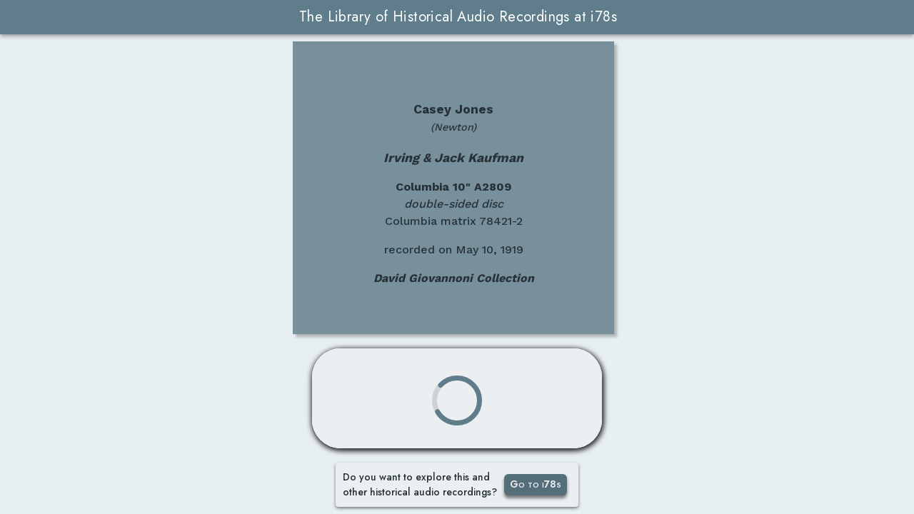

--- FILE ---
content_type: text/html; charset=utf-8
request_url: https://i78s.org/preview/74138346d20c66ecde4dcf9424d1c1d2
body_size: 8328
content:
<!doctype html>
<html lang="en">
  <head>
    <meta charset="utf-8">
    <meta name="viewport" content="width=device-width, initial-scale=1.0, user-scalable=no">
    <title>i78s Columbia A2809: Casey Jones - Irving & Jack Kaufman</title>
    <meta
      name="description"
      content="Listen to Casey Jones from Irving & Jack Kaufman at i78s - the new way to discover old records." />
    <meta
      name="keywords"
      content="Columbia A2809,Irving & Jack Kaufman,Casey Jones,i78s,David Giovannoni,1890s,1930s,american recordings,musical heritage" />
    <link rel="icon" href="/i78s.ico">
    <link href="https://fonts.googleapis.com/css2?family=Jost:wght@400;500;600;700&display=swap" rel="stylesheet">
    <link href="https://fonts.googleapis.com/css2?family=Work+Sans:wght@400;500;600;700&display=swap" rel="stylesheet">
    <link href="https://fonts.googleapis.com/icon?family=Material+Icons" rel="stylesheet">
    <style>
      :root {
        --v-primary-base: #607d8b;
        --v-primary-lighten5: #eceff1;
        --v-primary-lighten4: #cfd8dc;
        --v-primary-lighten3: #b0bec5;
        --v-primary-lighten2: #90a4ae;
        --v-primary-lighten1: #78909c;
        --v-primary-darken1: #546e7a;
        --v-primary-darken2: #455a64;
        --v-primary-darken3: #37474f;
        --v-primary-darken4: #263238;
        --m-title-height: 48px;
        --m-title-mini-height: 24px;
        --m-body-row-gap: 10px;
        --m-body-height: calc((var(--vh, 1vh) * 100) - var(--m-title-height));
        --m-top-row-height: 62px;
        --m-bot-row-height: 160px;
        --m-main-height: calc(var(--m-body-height) - (4*var(--m-body-row-gap)));
        --m-main-width: 40vw;
        --m-main-max-width: 50vw;
        --m-media-height: calc(var(--m-main-height) - var(--m-top-row-height) - var(--m-bot-row-height));
        --m-media-width: 30vw;
        --m-media-max-width: calc(var(--m-main-max-width) / 2);
        --m-blue-card-width: 450px;
        --m-player-width: 406px;
        --m-player-height: 140px;
        --m-blue-card-col-width: calc(var(--m-blue-card-width) + (2 * var(--m-body-row-gap)));
        --m-full-media-space-width: calc((100vw - var(--m-blue-card-col-width) - (2 * var(--m-body-row-gap))) / 3);
        --m-main-col-width: min(var(--m-main-height), calc(2 * var(--m-full-media-space-width)));
        --m-icon-btn-width: 40px;
      }

      .font-big {
        font-size: 1.1em;
      }
      .font-small {
        font-size: .9em;
      }
      .font-bold {
        font-weight: 700;
      }
      .font-italic {
        font-style: italic
      }

      .btn {
        text-align: center;
        text-decoration: none;
        font-weight: 600;
        color: var(--v-primary-lighten5);
        background-color: var(--v-primary-darken1);
        border-radius: 6px;
        box-shadow: 0px 4px 4px rgba(0,0,0,0.5);
        padding: 4px;
        cursor: pointer;
      }
      .btn.disabled {
        color: var(--v-primary-lighten2);
        box-shadow: 0px 4px 4px rgba(0,0,0,0.25) !important;
        cursor: default
      }
      .btn.icon {
        border-radius: 90px;
        box-shadow: 0px 8px 8px var(--v-primary-darken4),
          4px 4px 8px var(--v-primary-darken4);
      }
      .btn.icon .material-icons {
        font-size: 24px;
        padding: 4px;
      }

      html {
        box-sizing: border-box;
      }
      body {
        margin: 0;
        height: 100%;
        overflow: hidden
      }
      #app {
        background-color: #f7f9f7;
        font-family: Jost, sans-serif;
        line-height: 1.5;
      }

      #loader {
        position: absolute;
        top: var(--m-title-height);
        width: 100%;
        height: var(--m-body-height);
        z-index: 100;
        background: var(--v-primary-lighten5) url('/handmade-paper.png') repeat;
        display: flex;
        flex-direction: column;
        justify-content: center;
        align-items: center;
      }
      #loader.fullscreen {
        height: 100%;
        top: 0;
        z-index: 1001;
      }
      #app.phone #loader {
        top: var(--m-title-mini-height);
      }
      @keyframes loading {
        0% { transform: rotate(0) }
        100% { transform: rotate(360deg) }
      }
      #loader svg {
        width: 100px;
        height: 100px;
        color: var(--v-primary-base);
        animation: loading 2s linear infinite;
      }
      #loader span {
        margin: 20px 0;
        font-size: 18px;
        color: var(--v-primary-base);
        font-weight: 600;
        font-family: Jost, sans-serif;
        font-variant: small-caps;
      }

      .app-toolbar {
        margin-top: 0px;
        padding-right: 0px;
        padding-left: 0px;
        transform: translateY(0px);
        color: #fff;
        background-color: var(--v-primary-base);
        border-color: var(--v-primary-base);
        box-shadow: 0 2px 4px -1px rgb(0 0 0 / 20%), 0 4px 5px 0 rgb(0 0 0 / 14%), 0 1px 10px 0 rgb(0 0 0 / 12%);
        position: relative;
        will-change: padding-left, padding-right;
        z-index: 1000;
        height: var(--m-title-height);
        padding: 0 3px 0 6px;
        display: flex;
        align-items: center;
      }
      .toolbar-title {
        font-size: 20px;
        font-weight: 400;
        letter-spacing: .02em;
        white-space: nowrap;
        overflow: hidden;
        text-overflow: ellipsis;
        text-align: center;
        width: 100%;
        max-width: 100%;
      }
      #app.portrait .app-toolbar {
        position: fixed;
        width: 100%
      }
      #app.phone .app-toolbar {
        position: fixed;
        width: 100%;
        height: var(--m-title-mini-height);
        padding: 4px 0
      }
      #app.phone .app-toolbar .toolbar-title {
        font-size: 16px;
      }

      main {
        padding: 0px;
        display: flex;
        flex: 1 0 auto;
        max-width: 100%;
        background: #E8EFF2 url('/handmade-paper.png') repeat;
        justify-content: center;
        align-items: center;
      }
      #app-container {
        height: 100%;
        flex: 1 1 100%;
        width: 100%;
        max-width: 100vw;
        place-items: center;
        max-height: 100%;
        min-height: var(--m-body-height);
      }
      #app-container.full {
        display: grid;
        grid-template-rows: var(--m-top-row-height) auto var(--m-bot-row-height);
        grid-template-columns:
          var(--m-blue-card-col-width)
          var(--m-main-col-width)
          auto;
        grid-template-areas:
          "top main more"
          "mid main more"
          "bot main more";
        grid-row-gap: var(--m-body-row-gap);
      }
      #app-container.couple {
        display: grid;
        grid-template-rows: var(--m-top-row-height) auto var(--m-bot-row-height);
        grid-template-areas:
          "top main"
          "mid main"
          "bot main";
        grid-row-gap: var(--m-body-row-gap);
      }
      #app-container.single {
        display: grid;
        grid-template-rows: auto var(--m-bot-row-height);
        grid-template-areas:
          "main"
          "mid"
          "bot"
      }
      #app-container.vertical {
        display: flex;
        flex-direction: column;
        padding: 0 20px;
        margin-top: var(--m-title-height);
      }
      #app-container.vertical .media {
        width: 100%;
        height: auto;
        margin: 20px 0;
        box-shadow: 0px 4px 4px rgba(0,0,0,0.5);
      }
      #app-container.vertical #blueCard {
        padding: 40px 0
      }
      #app-container.horizontal {
        height: var(--m-body-height);
        display: flex;
      }
      #app-container.horizontal .media {
        height: 100%;
        margin: 0 20px;
        box-shadow: 0px 4px 4px rgba(0,0,0,0.5);
      }
      #app-container.horizontal #blueCard {
        flex: 1 0 auto
      }
      #app-container.horizontal img.media {
        width: auto;
      }
      #app-container.mini {
        padding: 0;
        margin-top: var(--m-title-mini-height);
      }
      #app-container.mini #blueCard {
        padding: 10px 0;
      }
      #app-container.mini.vertical .media {
        margin: 4px 2px;
      }
      #app-container.mini.horizontal .media {
        margin: 2px 4px;
      }
      #app-container.mini.horizontal #stick {
        background: transparent;
      }

      #go {
        display: flex;
        font-size: 14px;
        color: var(--v-primary-darken4);
        font-weight: 500;
        background-color: var(--v-primary-lighten5);
        width: 320px;
        cursor: default;
        align-items: center;
        padding: 10px;
      }
      #go div {
        flex: 0 0 226px
      }
      #go a {
        flex: 0 0 80px;
        width: 80px;
        height: 22px;
        font-variant: small-caps;
      }
      #go.top-left {
        grid-area: top;
        align-self: flex-start;
        position: absolute;
        left: 0;
        border-radius: 0 0 4px 0;
        box-shadow: 4px 2px 4px rgba(0,0,0,0.5);
      }
      #go.top-right {
        grid-area: top;
        align-self: flex-start;
        position: absolute;
        right: 0;
        border-radius: 0 0 0 4px;
        box-shadow: -4px 2px 4px rgba(0,0,0,0.5);
      }
      #go.bot {
        grid-area: bot;
        border-radius: 4px;
        box-shadow: 0px 2px 4px rgba(0,0,0,0.5);
      }

      #blueCard {
        font-family: 'Work Sans', sans-serif;
        font-weight: 500;
        color: var(--v-primary-darken4);
        background: var(--v-primary-lighten1) url('/clean-gray-paper.png') repeat;
        display: flex;
        flex-direction: column;
        align-items: center;
        justify-content: center;
        font-size: 16px;
        text-align: center;
        width: var(--m-blue-card-width);
        box-shadow: 4px 4px 4px rgb(0 0 0 / 25%);
      }
      #blueCard p {
        max-width: 85%;
      }

      .img {
        width: auto;
        border-style: none;
        border-radius: 2px;
      }

      #player {
        flex: 0 0 var(--m-player-width);
        height: var(--m-player-height);
        width: var(--m-player-width);
        border: none;
        box-shadow: 0px 2px 8px rgb(0 0 0 / 75%),
         2px 2px 8px rgb(0 0 0 / 75%);
        border-radius: 40px;
        background-color: #f7f9f7;
      }
      #player audio::-webkit-media-controls-panel {
        background-color: var(--v-primary-lighten2)
      }
      #player.right {
        grid-area: bot;
        position: absolute;
        bottom: 12px;
        right: calc(((var(--m-main-max-width) - var(--m-player-width)) / 2) - var(--m-body-row-gap))
      }
      #player.left {
        grid-area: bot;
        margin: 0 var(--m-body-row-gap) var(--m-body-row-gap) 0;
      }
      #player.middle {
        grid-area: mid;
      }

      #noAudio {
        grid-area: bot;
        font-size: 14px;
        color: var(--v-primary-darken4);
        font-weight: 500;
        background-color: var(--v-primary-lighten5);
        width: 320px;
        cursor: default;
        text-align: center;
        padding: 10px;
        border-radius: 4px;
        box-shadow: 0px 2px 4px rgba(0,0,0,0.5);
      }
      #noAudio.middle {
        grid-area: mid;
      }

      .init {
        transform: translateY(100vh) rotateY(20deg) rotateZ(-5deg);
      }
      .intro {
        transition: transform 1.5s, width 1s 1s, height 1s 1s !important;
      }
      .elevation {
        transition: width 1s, height 1s, box-shadow 1s, margin-left 1s ease-in;
      }
      .offset {
        transition: margin-left 1s ease-out;
      }
      .media {
        height: var(--m-media-height);
        box-shadow: -4px 4px 4px rgba(0,0,0,0.25);
        margin-right: var(--m-body-row-gap)
      }
      .main {
        grid-area: main;
        justify-self: flex-start;
        height: var(--m-main-height);
        max-width: var(--m-main-max-width);
        box-shadow: 8px 8px 20px rgba(0,0,0,0.75);
        z-index: 1;
      }
      #label.main {
        height: min(var(--m-main-height), var(--m-main-max-width));
      }
      #cover.main.auto {
        max-width: calc(100vw - var(--m-blue-card-col-width));
        height: auto !important;
      }
      #cover.main {
        max-width: none;
      }
      .full-mid {
        grid-area: mid;
        margin-left: var(--m-body-row-gap);
      }
      .full-more {
        grid-area: more;
        margin-right: 0;
        cursor: pointer;
        height: calc(var(--m-media-height) + var(--m-top-row-height))
      }
      .full-more.intro {
        box-shadow: 8px 8px 20px rgba(0,0,0,0.75);
      }
      .couple {
        grid-area: mid;
        transition: transform 3s 0.5s;
      }
      .single {
        grid-area: main;
        transition: transform 3s 0.5s;
      }

      .img-btn {
        position: absolute;
        top: calc(var(--m-title-height) + var(--m-body-row-gap));
        height: 32px;
        z-index: 2
      }
      .img-btn.mini {
        top: var(--m-title-height);
      }
      #more {
        right: calc(2 * var(--m-body-row-gap));
      }
      #more.mini {
        right: var(--m-body-row-gap);
      }
      #toggle {
        right: calc((3 * var(--m-body-row-gap)) + var(--m-icon-btn-width) + 8px);
      }
      #toggle.mini {
        right: calc((2 * var(--m-body-row-gap)) + var(--m-icon-btn-width) + 8px);
      }
      .tooltip {
        position: absolute;
        color: var(--v-primary-lighten4);
        background-color: rgba(0,0,0,0.5);
        padding: 5px 10px;
        font-size: 14px;
        border-radius: 10px;
        top: var(--m-title-height);
        cursor: default;
        z-index: 2000;
        display: none;
      }
      #more-ttip {
        right: calc(4 * var(--m-body-row-gap));
      }
      #toggle-ttip {
        right: calc((5 * var(--m-body-row-gap)) + var(--m-icon-btn-width) + 8px);
      }
      .switch {
        transition: transform 3s, width 3s, height 3s, box-shadow 3s, margin-left 3s;
      }
      .main.switch {
        transform: translateX(var(--m-main-col-width));
        height: calc(var(--m-media-height) + var(--m-top-row-height)) !important;
        box-shadow: -4px 4px 4px rgba(0,0,0,0.25);
      }

      #board {
        position: absolute;
        top: var(--m-title-height);
        width: 100%;
        height: var(--m-body-height);
        z-index: 10;
        background: rgba(0,0,0,0.5) url('/handmade-paper.png') repeat;
        justify-content: space-around;
        align-items: center;
        display: none;
      }
      .media.zoom {
        transition: height 2s, witdh 2s, box-shadow 2s, margin-left 2s;
        height: var(--m-main-height) !important;
        max-width: 50vw;
        box-shadow: -4px 4px 4px rgba(0,0,0,0.25) !important;
        z-index: 15;
      }
      #label.zoom {
        height: min(var(--m-main-height), 50vw) !important;
      }
      .media.zoom {
        cursor: default;
      }
      .main.zoom {
        z-index: 16 !important
      }
      .media.zoom-out {
        margin-left: 0 !important;
        transition: all 1s;
      }

      #stick {
        position: fixed;
        bottom: 0;
        width: 100%;
        display: flex;
        box-shadow: -2px 2px 4px -1px rgb(0 0 0 / 20%),
          -2px 4px 5px 0 rgb(0 0 0 / 14%),
          -2px 1px 10px 0 rgb(0 0 0 / 12%);
        justify-content: space-around;
        align-items: center;
        background: var(--v-primary-lighten5);
        z-index: 1;
      }
      #stick #player {
        box-shadow: none;
        border-radius: 0;
        background-color: transparent;
      }
      #stick #go {
        height: var(--m-player-height);
        padding: 0
      }
      #stick #go.mini {
        width: auto;
        height: auto;
        padding: 8px;
        border-radius: 4px 4px 0 0;
        box-shadow: -2px 2px 4px -1px rgb(0 0 0 / 20%),
          -2px 4px 5px 0 rgb(0 0 0 / 14%),
          -2px 1px 10px 0 rgb(0 0 0 /12%);
      }
      #stick #go.mini div {
        flex: 0 0 auto;
        padding-right: 8px
      }

      /* big screens */
      @media screen and (min-width: 1600px) {}
      /* regular (non-big) screens */
      @media screen and (max-width: 1599px) {}
      /* portrait devices */
      @media screen and (min-height: 1000px) {}
      @media only screen and (orientation: portrait) {}
      /* medium to small devices */
      @media screen and (max-height: 820px) {
        #blueCard p {
          margin-bottom: 0
        }
      }
      /* tablet landscape */
      @media screen and (max-width: 1200px) {
      }
      /* small portrait window resolutions */
      @media screen and (min-height: 481px) and (max-height: 600px) {
        #blueCard {
          font-size: 14px;
        }
        #blueCard p {
          margin-top: 0.5em;
          max-width: none
        }
        .font-big {
          font-size: 1em;
        }
      }

    </style>
    <script type="application/ld+json">
      {
        "@context": "https://schema.org",
        "@type": "WebPage",
        "mainEntity": {
          "@type": "MediaObject",
          "image": {
            "@type": "ImageObject",
            "contentUrl": "https://i78s.org/api/image?id=74138346d20c66ecde4dcf9424d1c1d2",
            "description": "Label of the record with ID 74138346d20c66ecde4dcf9424d1c1d2"
          }
        }
      }
    </script>
    <script>
      let hasLabel = true;
      let hasSheet = true;
      let hasAudio = true;
      let publicDomain = true;
      let copyright = false;
    
      let isPortrait, isTablet, isPhone, isMac, isSafari, original, elements, prevMargins = [];
      let switchInterval, imgSwitching = !(localStorage['switching'] === 'false');
      let userSwitching = false, switchLock = false, restoreSwitching = false;
      let disableEvents = triggerResize = false, autoMaxHeight = 0;

      function initElements () {
        elements = [];
        if (hasLabel) {
          elements.push(document.getElementById('label'))
        }
        if (hasSheet) {
          elements.push(document.getElementById('cover'))
        }
      }

      function setOrientationDevice () {
        const app = document.getElementById('app');
        const container = document.getElementById('app-container');
        isPortrait = window.innerWidth < window.innerHeight;
        if (isPortrait) {
          document.body.style.overflowY = 'auto';
          app.classList.add('portrait')
          container.classList.add('vertical')
        } else {
          document.body.style.overflowY = 'hidden';
          app.classList.remove('portrait')
          container.classList.remove('vertical')
        }
        isPhone = window.innerWidth <=480 || window.innerHeight <=480;
        if (isPhone) {
          document.body.style.overflowX = isPortrait ? 'hidden' : 'auto';
          app.classList.add('phone')
          container.classList.add('mini')
        } else {
          app.classList.remove('phone')
          container.classList.remove('mini')
        }
        isTablet = window.innerWidth <= 1200;
        isMac = /(Mac|iPhone|iPod|iPad)/i.test(navigator.platform);
        if (!isPortrait && window.innerWidth < 990 && !isPhone) {
          //TODO: address this special case
        }
      }
      function setDimensions () {
        const vh = window.innerHeight * 0.01;
        document.documentElement.style.setProperty('--vh', `${vh}px`);
        setOrientationDevice();
      }

      function prepareIntro () {
        const needsZoom = hasLabel && hasSheet
        if (needsZoom) {
          zoom()
        }
        if (!isMac) {
          for (let index = 0; index < elements.length; index++) {
            const el = elements[index];
            el.classList.add('init')
            if (!needsZoom) {
              el.classList.add('intro')
            }
          }
        }
      }
      function animateIntro(delay) {
        const needsZoom = hasLabel && hasSheet
        setTimeout(() => {
          toggleLoader(false);
          if (!isMac) {
            for (let index = 0; index < elements.length; index++) {
              const el = elements[index];
              el.classList.add('intro');
              el.classList.remove('init');
            }
          }
          setTimeout(() => {
            if (needsZoom) {
              zoomOut();
            }
            for (let index = 0; index < elements.length; index++) {
              const el = elements[index];
              el.classList.remove('intro');
            }
            setTimeout(() => {
              if (needsZoom) {
                toggleImgControls(true);
                userSwitching = true;
                postRender()
              }
            }, 1500);
          }, 2000);
        }, delay || 2000)
      }

      function layout() {
        makeGrid();
        if (!isPortrait && !isPhone && hasLabel && hasSheet) {
          createImgControls()
        }
        if (isPortrait || isPhone) {
          createSticky()
        }
        placeContent();
      }
      function makeGrid() {
        const app = document.getElementById('app-container');
        if (isPortrait) {
          app.classList.add('vertical')
        } else {
          if (isPhone) {
          app.classList.add('horizontal')
          } else {
            if (hasLabel && hasSheet) {
              app.classList.add('full')
            } else if (hasLabel || hasSheet) {
              app.classList.add('couple')
            } else {
              app.classList.add('single')
            }
          }
        }
      }
      function placeContent() {
        let playerPos = null
        let goPos = null
        if (hasLabel && hasSheet) {
          if (!isPortrait && !isPhone) {
            document.getElementById('blueCard').classList.add('full-mid');
            document.getElementById('label').classList.add('main');
            document.getElementById('cover').classList.add('full-more');
            goPos = 'top-left';
            playerPos = 'left'
          }
        } else if (hasLabel || hasSheet) {
          const imageId = hasLabel ? 'label' : 'cover'
          const noImageId = imageId === 'label' ? 'cover' : 'label'
          document.getElementById(noImageId).remove()
          if (!isPortrait && !isPhone) {
            document.getElementById('blueCard').classList.add('couple');
            document.getElementById(imageId).classList.add('main');
            goPos = 'top-left';
            playerPos = 'left'
          }
        } else {
          document.getElementById('label').remove()
          document.getElementById('cover').remove()
          if (!isPortrait && !isPhone) {
            document.getElementById('blueCard').classList.add('single');
            goPos = 'bot';
            playerPos = 'middle'
          }
        }
        if (isPhone) {
          document.getElementById('player').remove()
          document.getElementById('noAudio').remove()
          goPos = 'mini';
        } else {
          if (hasAudio && publicDomain && !copyright) {
              document.getElementById('player').classList.add(playerPos);
              document.getElementById('noAudio').remove();
          } else {
            document.getElementById('player').remove();
            document.getElementById('noAudio').classList.add(playerPos);
            const msg = copyright ? 'Audio is unavailable at the request of the copyright holder.'
              : hasAudio ? 'Audio of this recording can be heard at i78s.'
              : 'Audio of this recording is not yet available.'
            document.getElementById('noAudio').innerHTML = msg;
          }
        }
        if (goPos !== null) {
          document.getElementById('go').classList.add(goPos);
        }
      }
      function createImgControls () {
        const more = document.createElement('div');
        more.id = 'more';
        more.classList.add('btn', 'icon', 'img-btn');
        more.onclick = zoom
        more.innerHTML = '<span class="material-icons">fullscreen</span>';
        more.style.display = 'none';
        document.getElementById('app-container').appendChild(more);
        if (!isTablet) {
          const moreTtip = document.createElement('div');
          moreTtip.id = 'more-ttip';
          moreTtip.classList.add('tooltip');
          moreTtip.innerHTML = 'View in full screen';
          document.getElementById('app-container').appendChild(moreTtip);
          moreHoverTimer = null
          more.onmouseover = function () {
            moreHoverTimer = setTimeout(() => {
              moreTtip.style.display = 'block';
            }, 2000)
          }
          more.onmouseout = function () {
            clearTimeout(moreHoverTimer);
            moreTtip.style.display = 'none';
          }
        }
        if (isTablet && !isPortrait) {
          more.classList.add('mini');
        }
        const toggle = document.createElement('div');
        toggle.id = 'toggle';
        toggle.classList.add('btn', 'icon', 'img-btn');
        toggle.onclick = function () { toggleImgSwitch(true) };
        toggle.innerHTML = `<span class="material-icons">${imgSwitching ? 'sync_disabled' : 'sync'}</span>`;
        toggle.style.display = 'none';
        document.getElementById('app-container').appendChild(toggle);
        if (!isTablet) {
          const toggleTtip = document.createElement('div');
          toggleTtip.id = 'toggle-ttip';
          toggleTtip.classList.add('tooltip');
          toggleTtip.innerHTML = imgSwitching ? 'Disable automatic rotation' : 'Enable automatic rotation';
          toggleHoverTimer = null
          toggle.onmouseover = function () {
            toggleHoverTimer = setTimeout(() => {
              toggleTtip.style.display = 'block';
            }, 2000)
          }
          toggle.onmouseout = function () {
            clearTimeout(toggleHoverTimer);
            toggleTtip.style.display = 'none';
          }
          document.getElementById('app-container').appendChild(toggleTtip);
        }
        if (isTablet && !isPortrait) {
          toggle.classList.add('mini');
        }
      }
      function createSticky () {
        const sticky = document.createElement('div');
        sticky.id = 'stick'
        app.appendChild(sticky)
        if (!isPhone) {
          sticky.appendChild(document.getElementById('player'))
          sticky.appendChild(document.getElementById('noAudio'))
        }
        if (isPhone) {
          document.querySelector('#go div').innerHTML = 'Explore this and other historical recordings.';
        }
        sticky.appendChild(document.getElementById('go'))
      }

      function initImgSwitch (userTriggered) {
        if (imgSwitching) {
          if (userTriggered) {
            secondaryImg = document.getElementsByClassName('full-more')[0].id
            setMain(secondaryImg)
          }
          switchInterval = setInterval(() => {
            if (imgSwitching) {
              secondaryImg = document.getElementsByClassName('full-more')[0].id
              setMain(secondaryImg)
            } else {
              clearTimeout(switchInterval)
            }
          }, 20000)
        }
      }
      function imgClick (img) {
        if (userSwitching) {
          setMain(img.id)
        }
      }
      function setMain (img) {
        if (!switchLock) {
          const otherImg = img === 'label' ? 'cover' : 'label'
          const imgEl = document.getElementById(img);
          if (!imgEl.classList.contains('main')) {
            const otherEl = document.getElementById(otherImg)
            if (otherEl && otherEl.classList.contains('main')) {
              switchLock = true;
              const imgButtons = document.getElementsByClassName('img-btn');
              for (let index = 0; index < imgButtons.length; index++) {
                const btn = imgButtons[index];
                btn.classList.add('disabled');
              }
              const containerStyles = getComputedStyle(document.getElementById('app-container'));
              const containerCols = containerStyles.getPropertyValue('grid-template-columns').split(' ');
              const blueCardMax = parseInt(containerCols[0]);
              const mainMax = parseInt(containerCols[1]);
              const imgSpace = imgEl.offsetLeft - (blueCardMax + mainMax);
              imgEl.style.transform = `translateX(calc((-1 * var(--m-main-col-width)) - ${imgSpace < 0 ? 0 : imgSpace}px))`
              imgEl.classList.add('switch');
              otherEl.classList.add('switch');
              setTimeout(() => {
                imgEl.style.transform = null;
                imgEl.classList.remove('switch');
                otherEl.classList.remove('switch');
                imgEl.classList.add('elevation');
                otherEl.classList.replace('main', 'full-more');
                imgEl.classList.replace('full-more', 'main');
                setTimeout(() => {
                  imgEl.classList.remove('elevation');
                  otherEl.classList.add('offset');
                  otherEl.style.marginLeft = '';
                  if (imgEl.width < mainMax) {
                    imgEl.classList.add('offset');
                    imgEl.style.marginLeft = `${(mainMax - imgEl.width) / 2}px`;
                  }
                  setTimeout(() => {
                    imgEl.classList.remove('offset');
                    otherEl.classList.remove('offset');
                    const imgButtons = document.getElementsByClassName('img-btn');
                    for (let index = 0; index < imgButtons.length; index++) {
                      const btn = imgButtons[index];
                      btn.classList.remove('disabled');
                    }
                    switchLock = false;
                  }, 1000)
                }, 1000)
              }, 3000)
            }
          }
        }
      }
      function toggleImgSwitch (immediate) {
        if (!switchLock) {
          if (imgSwitching) {
            clearTimeout(switchInterval)
          }
          imgSwitching = !imgSwitching
          localStorage['switching'] = imgSwitching
          if (imgSwitching) {
            initImgSwitch(immediate)
          }
          document.querySelector('#toggle .material-icons').innerHTML = imgSwitching ? 'sync_disabled' : 'sync';
          document.getElementById('toggle-ttip').innerHTML = imgSwitching ? 'Disable automatic rotation' : 'Enable automatic rotation';
        }
      }
      function zoom () {
        if (!switchLock) {
          userSwitching = false;
          if (imgSwitching && document.getElementById('toggle') !== null) { //avoid initial zoom case
            toggleImgSwitch()
            restoreSwitching = true
          }
          for (let index = 0; index < elements.length; index++) {
            elements[index].classList.add('zoom');
          }
          setTimeout(() => {
            document.getElementById('board').style.display = 'flex';
            document.getElementById('more').innerHTML = '<span class="material-icons">fullscreen_exit</span>';
            if (!isTablet) {
              document.getElementById('more-ttip').innerHTML = 'Exit full screen';
            }
            document.getElementById('more').onclick = zoomOut;
            document.getElementById('more').style.zIndex = 17;
            setTimeout(() => {
              let elemsWidth = 0
              for (let index = 0; index < elements.length; index++) {
                const el = elements[index];
                elemsWidth += el.offsetWidth;
              }
              for (let index = 0; index < elements.length; index++) {
                const el = elements[index];
                prevMargins.push(el.style.marginLeft);
                if (el.classList.contains('main')) { //left element
                  el.style.marginLeft = `calc(-${el.offsetLeft}px + ((100vw - ${elemsWidth}px) / 3))`;
                } else { //right element
                  el.style.marginLeft = `calc((100vw - ${el.offsetLeft}px) - ${el.offsetWidth}px - ((100vw - ${elemsWidth}px) / 3))`;
                }
              }
            }, 1000)
          }, 1000)
        }
      }
      function zoomOut () {
        for (let index = 0; index < elements.length; index++) {
          const el = elements[index];
          el.style.marginLeft = prevMargins[index];
          el.classList.add('zoom-out');
        }
        prevMargins = [];
        setTimeout(() => {
          document.getElementById('board').style.display = 'none';
          document.getElementById('more').innerHTML = '<span class="material-icons">fullscreen</span>';
          if (!isTablet) {
            document.getElementById('more-ttip').innerHTML = 'View in full screen';
          }
          document.getElementById('more').style.zIndex = 2;
          document.getElementById('more').onclick = zoom;
          for (let index = 0; index < elements.length; index++) {
            elements[index].classList.remove('zoom', 'zoom-out')
          }
          for (let index = 0; index < elements.length; index++) {
            const el = elements[index];
            if (el.id !== 'main') {
              el.classList.add('elevation');
            }
          }
          setTimeout(() => {
            for (let index = 0; index < elements.length; index++) {
              const el=elements[index];
              el.classList.remove('elevation');
            }
            userSwitching = true;
            if (restoreSwitching) {
              toggleImgSwitch();
              restoreSwitching = false
            }
          }, 1500);
        }, 1000)
      }
      function toggleImgControls (show) {
        const value = show ? 'block' : 'none'
        document.getElementById('more').style.display = value;
        document.getElementById('toggle').style.display = value;
      }

      function toggleLoader (toggle) {
        document.getElementById('loader').style.display = toggle ? 'block' : 'none';
        if (!toggle) {
          document.getElementById('loader').classList.remove('fullscreen');
        }
      }
      function loadError (img) {
        if (img === 'label') {
          hasLabel = false
        } else {
          hasSheet = false
        }
        initElements();
        if (original) {
          document.body.innerHTML = original
        }
      }

      if (screen && screen.orientation) {
        screen.orientation.addEventListener('change', () => {
          setTimeout(onResize, 1000)
        })
      } else {
        window.addEventListener('orientationchange', () => {
          setTimeout(onResize, 1000)
        })
      }
      window.addEventListener('resize', onResize)
      function onResize () {
        if (disableEvents) {
          triggerResize = true
        } else {
          const wasPortrait = isPortrait
          const wasPhone = isPhone
          setDimensions();
          if ((wasPortrait !== isPortrait) || (wasPhone !== isPhone)) {
            window.location.reload()
          }
          // patch: reduce cover height to retain aspect ratio on small screens
          if (hasSheet && hasLabel && !isPortrait) {
            const cover = document.getElementById('cover');
            if (cover.classList.contains('main')) {
              if (cover.classList.contains('auto')) {
                const go = document.getElementById('go');
                const container = document.getElementById('app-container');
                if (cover.offsetHeight >= autoMaxHeight) {
                  cover.classList.remove('auto');
                  autoMaxHeight = 0
                }
              }
              else {
                if (document.body.clientWidth <= cover.offsetLeft + cover.offsetWidth) {
                  autoMaxHeight = cover.offsetHeight;
                  cover.classList.add('auto');
                  if (cover.offsetHeight > autoMaxHeight) {
                    cover.classList.remove('auto');
                    autoMaxHeight = 0
                  }
                }
              }
            }
          }
        }
      }

      function postRender () {
        disableEvents = false;
        if (triggerResize) {
          triggerResize = false;
          onResize()
        }
      }

      function render () {
        disableEvents = true;
        initElements();
        original = document.querySelector('body').innerHTML
        const isSafari = /^((?!chrome|android).)*safari/i.test(navigator.userAgent);
        setTimeout(() => {
          setDimensions();
          if (!isPortrait && !isPhone && (hasLabel || hasSheet)) {
            prepareIntro()
          }
          layout();
          if (!isPortrait && !isPhone && (hasLabel || hasSheet)) {
            animateIntro(0);
          } else {
            toggleLoader(false);
            postRender()
          }
          if (!isPortrait && !isPhone && hasLabel && hasSheet) {
            initImgSwitch();
          }
        }, isSafari ? 1000 : 0)
      }
      window.onload = render
    </script>
  </head>
  <body>
    <div id="app">
      <nav class="app-toolbar">
        <div class="toolbar-title">The Library of Historical Audio Recordings at i78s</div>
      </nav>
      <main>
        <div id="app-container">
          <div id="go">
            <div>Do you want to explore this and other historical audio recordings?</div>
            <a class="btn" href="https://i78s.org?id=74138346d20c66ecde4dcf9424d1c1d2" target="_blank">Go to i78s</a>
          </div>
          <div id="blueCard" class="media">
            <p>
              <span class="font-big font-bold">Casey Jones</span><br />
              
              <span class="font-small font-italic">(Newton)</span>
            </p>
            <p class="font-big font-bold font-italic">Irving & Jack Kaufman</p>
            <p>
              <span class="font-bold">
                <span>Columbia 10"</span>
                <span>A2809</span>
              </span><br />
              <span class="font-italic">double-sided disc</span>
              
      <br /><span>Columbia matrix 78421-2</span>
            </p>
            
      <p>
        <span>recorded on</span>
        <span>May 10, 1919</span>
      </p>
            <p class="font-bold font-italic">
              David Giovannoni Collection
            </p>
          </div>
          <img id="label" class="img media" src="/api/image?id=74138346d20c66ecde4dcf9424d1c1d2" alt="Label of the record with ID 74138346d20c66ecde4dcf9424d1c1d2"
            oncontextmenu="return false" onerror="loadError('label')" onclick="imgClick(this)" />
          <img id="cover" class="img media" src="/api/cover?id=74138346d20c66ecde4dcf9424d1c1d2" alt="Cover of the record with ID 74138346d20c66ecde4dcf9424d1c1d2"
            oncontextmenu="return false" onerror="loadError('cover')" onclick="imgClick(this)" />
          <iframe id="player" src="https://i78s.org/player/74138346d20c66ecde4dcf9424d1c1d2"
            sandbox="allow-scripts allow-same-origin">
            Song of the record with ID 74138346d20c66ecde4dcf9424d1c1d2 
          </iframe>
          <div id="noAudio"></div>
        </div>
      </main>
    </div>
    <div id="board"></div>
    <div id="loader" class="fullscreen">
      <svg version="1.1" id="L7" xmlns="http://www.w3.org/2000/svg" xmlns:xlink="http://www.w3.org/1999/xlink" x="0px"
        y="0px" viewBox="0 0 100 100" enable-background="new 0 0 100 100" xml:space="preserve">
        <path fill="#607d8b" d="M31.6,3.5C5.9,13.6-6.6,42.7,3.5,68.4c10.1,25.7,39.2,38.3,64.9,28.1l-3.1-7.9c-21.3,8.4-45.4-2-53.8-23.3
  c-8.4-21.3,2-45.4,23.3-53.8L31.6,3.5z"/>
        <path fill="#607d8b" d="M42.3,39.6c5.7-4.3,13.9-3.1,18.1,2.7c4.3,5.7,3.1,13.9-2.7,18.1l4.1,5.5c8.8-6.5,10.6-19,4.1-27.7
  c-6.5-8.8-19-10.6-27.7-4.1L42.3,39.6z"/>
        <path fill="#607d8b" d="M82,35.7C74.1,18,53.4,10.1,35.7,18S10.1,46.6,18,64.3l7.6-3.4c-6-13.5,0-29.3,13.5-35.3s29.3,0,35.3,13.5
  L82,35.7z"/>
      </svg>
      <span>Loading i78s...</span>
    </div>
  </body>
</html>


--- FILE ---
content_type: application/javascript; charset=UTF-8
request_url: https://i78s.org/assets/index-239cbca2.js
body_size: 231211
content:
(function(){const n=document.createElement("link").relList;if(n&&n.supports&&n.supports("modulepreload"))return;for(const l of document.querySelectorAll('link[rel="modulepreload"]'))i(l);new MutationObserver(l=>{for(const r of l)if(r.type==="childList")for(const o of r.addedNodes)o.tagName==="LINK"&&o.rel==="modulepreload"&&i(o)}).observe(document,{childList:!0,subtree:!0});function a(l){const r={};return l.integrity&&(r.integrity=l.integrity),l.referrerPolicy&&(r.referrerPolicy=l.referrerPolicy),l.crossOrigin==="use-credentials"?r.credentials="include":l.crossOrigin==="anonymous"?r.credentials="omit":r.credentials="same-origin",r}function i(l){if(l.ep)return;l.ep=!0;const r=a(l);fetch(l.href,r)}})();function es(e,n){const a=Object.create(null),i=e.split(",");for(let l=0;l<i.length;l++)a[i[l]]=!0;return n?l=>!!a[l.toLowerCase()]:l=>!!a[l]}const ut={},Ki=[],Hn=()=>{},E0=()=>!1,A0=/^on[^a-z]/,Or=e=>A0.test(e),$c=e=>e.startsWith("onUpdate:"),ft=Object.assign,Bc=(e,n)=>{const a=e.indexOf(n);a>-1&&e.splice(a,1)},I0=Object.prototype.hasOwnProperty,Xe=(e,n)=>I0.call(e,n),Ee=Array.isArray,Xi=e=>gl(e)==="[object Map]",Ti=e=>gl(e)==="[object Set]",bf=e=>gl(e)==="[object Date]",O0=e=>gl(e)==="[object RegExp]",Fe=e=>typeof e=="function",pt=e=>typeof e=="string",rr=e=>typeof e=="symbol",ct=e=>e!==null&&typeof e=="object",Fc=e=>ct(e)&&Fe(e.then)&&Fe(e.catch),Jv=Object.prototype.toString,gl=e=>Jv.call(e),R0=e=>gl(e).slice(8,-1),Qv=e=>gl(e)==="[object Object]",Nc=e=>pt(e)&&e!=="NaN"&&e[0]!=="-"&&""+parseInt(e,10)===e,Kl=es(",key,ref,ref_for,ref_key,onVnodeBeforeMount,onVnodeMounted,onVnodeBeforeUpdate,onVnodeUpdated,onVnodeBeforeUnmount,onVnodeUnmounted"),ts=e=>{const n=Object.create(null);return a=>n[a]||(n[a]=e(a))},M0=/-(\w)/g,Jt=ts(e=>e.replace(M0,(n,a)=>a?a.toUpperCase():"")),L0=/\B([A-Z])/g,An=ts(e=>e.replace(L0,"-$1").toLowerCase()),Kn=ts(e=>e.charAt(0).toUpperCase()+e.slice(1)),Xl=ts(e=>e?`on${Kn(e)}`:""),nl=(e,n)=>!Object.is(e,n),Zi=(e,n)=>{for(let a=0;a<e.length;a++)e[a](n)},Eo=(e,n,a)=>{Object.defineProperty(e,n,{configurable:!0,enumerable:!1,value:a})},Ao=e=>{const n=parseFloat(e);return isNaN(n)?e:n},Io=e=>{const n=pt(e)?Number(e):NaN;return isNaN(n)?e:n};let wf;const Vu=()=>wf||(wf=typeof globalThis<"u"?globalThis:typeof self<"u"?self:typeof window<"u"?window:typeof global<"u"?global:{}),D0="Infinity,undefined,NaN,isFinite,isNaN,parseFloat,parseInt,decodeURI,decodeURIComponent,encodeURI,encodeURIComponent,Math,Number,Date,Array,Object,Boolean,String,RegExp,Map,Set,JSON,Intl,BigInt,console",$0=es(D0);function aa(e){if(Ee(e)){const n={};for(let a=0;a<e.length;a++){const i=e[a],l=pt(i)?H0(i):aa(i);if(l)for(const r in l)n[r]=l[r]}return n}else{if(pt(e))return e;if(ct(e))return e}}const B0=/;(?![^(]*\))/g,F0=/:([^]+)/,N0=/\/\*[^]*?\*\//g;function H0(e){const n={};return e.replace(N0,"").split(B0).forEach(a=>{if(a){const i=a.split(F0);i.length>1&&(n[i[0].trim()]=i[1].trim())}}),n}function ht(e){let n="";if(pt(e))n=e;else if(Ee(e))for(let a=0;a<e.length;a++){const i=ht(e[a]);i&&(n+=i+" ")}else if(ct(e))for(const a in e)e[a]&&(n+=a+" ");return n.trim()}function em(e){if(!e)return null;let{class:n,style:a}=e;return n&&!pt(n)&&(e.class=ht(n)),a&&(e.style=aa(a)),e}const j0="itemscope,allowfullscreen,formnovalidate,ismap,nomodule,novalidate,readonly",U0=es(j0);function tm(e){return!!e||e===""}function z0(e,n){if(e.length!==n.length)return!1;let a=!0;for(let i=0;a&&i<e.length;i++)a=Fa(e[i],n[i]);return a}function Fa(e,n){if(e===n)return!0;let a=bf(e),i=bf(n);if(a||i)return a&&i?e.getTime()===n.getTime():!1;if(a=rr(e),i=rr(n),a||i)return e===n;if(a=Ee(e),i=Ee(n),a||i)return a&&i?z0(e,n):!1;if(a=ct(e),i=ct(n),a||i){if(!a||!i)return!1;const l=Object.keys(e).length,r=Object.keys(n).length;if(l!==r)return!1;for(const o in e){const s=e.hasOwnProperty(o),u=n.hasOwnProperty(o);if(s&&!u||!s&&u||!Fa(e[o],n[o]))return!1}}return String(e)===String(n)}function ns(e,n){return e.findIndex(a=>Fa(a,n))}const Se=e=>pt(e)?e:e==null?"":Ee(e)||ct(e)&&(e.toString===Jv||!Fe(e.toString))?JSON.stringify(e,nm,2):String(e),nm=(e,n)=>n&&n.__v_isRef?nm(e,n.value):Xi(n)?{[`Map(${n.size})`]:[...n.entries()].reduce((a,[i,l])=>(a[`${i} =>`]=l,a),{})}:Ti(n)?{[`Set(${n.size})`]:[...n.values()]}:ct(n)&&!Ee(n)&&!Qv(n)?String(n):n;let pn;class Hc{constructor(n=!1){this.detached=n,this._active=!0,this.effects=[],this.cleanups=[],this.parent=pn,!n&&pn&&(this.index=(pn.scopes||(pn.scopes=[])).push(this)-1)}get active(){return this._active}run(n){if(this._active){const a=pn;try{return pn=this,n()}finally{pn=a}}}on(){pn=this}off(){pn=this.parent}stop(n){if(this._active){let a,i;for(a=0,i=this.effects.length;a<i;a++)this.effects[a].stop();for(a=0,i=this.cleanups.length;a<i;a++)this.cleanups[a]();if(this.scopes)for(a=0,i=this.scopes.length;a<i;a++)this.scopes[a].stop(!0);if(!this.detached&&this.parent&&!n){const l=this.parent.scopes.pop();l&&l!==this&&(this.parent.scopes[this.index]=l,l.index=this.index)}this.parent=void 0,this._active=!1}}}function pl(e){return new Hc(e)}function am(e,n=pn){n&&n.active&&n.effects.push(e)}function as(){return pn}function $t(e){pn&&pn.cleanups.push(e)}const jc=e=>{const n=new Set(e);return n.w=0,n.n=0,n},im=e=>(e.w&Na)>0,lm=e=>(e.n&Na)>0,W0=({deps:e})=>{if(e.length)for(let n=0;n<e.length;n++)e[n].w|=Na},q0=e=>{const{deps:n}=e;if(n.length){let a=0;for(let i=0;i<n.length;i++){const l=n[i];im(l)&&!lm(l)?l.delete(e):n[a++]=l,l.w&=~Na,l.n&=~Na}n.length=a}},Oo=new WeakMap;let zl=0,Na=1;const Tu=30;let Fn;const si=Symbol(""),Eu=Symbol("");class Rr{constructor(n,a=null,i){this.fn=n,this.scheduler=a,this.active=!0,this.deps=[],this.parent=void 0,am(this,i)}run(){if(!this.active)return this.fn();let n=Fn,a=$a;for(;n;){if(n===this)return;n=n.parent}try{return this.parent=Fn,Fn=this,$a=!0,Na=1<<++zl,zl<=Tu?W0(this):Sf(this),this.fn()}finally{zl<=Tu&&q0(this),Na=1<<--zl,Fn=this.parent,$a=a,this.parent=void 0,this.deferStop&&this.stop()}}stop(){Fn===this?this.deferStop=!0:this.active&&(Sf(this),this.onStop&&this.onStop(),this.active=!1)}}function Sf(e){const{deps:n}=e;if(n.length){for(let a=0;a<n.length;a++)n[a].delete(e);n.length=0}}function G0(e,n){e.effect&&(e=e.effect.fn);const a=new Rr(e);n&&(ft(a,n),n.scope&&am(a,n.scope)),(!n||!n.lazy)&&a.run();const i=a.run.bind(a);return i.effect=a,i}function Y0(e){e.effect.stop()}let $a=!0;const rm=[];function yl(){rm.push($a),$a=!1}function bl(){const e=rm.pop();$a=e===void 0?!0:e}function mn(e,n,a){if($a&&Fn){let i=Oo.get(e);i||Oo.set(e,i=new Map);let l=i.get(a);l||i.set(a,l=jc()),om(l)}}function om(e,n){let a=!1;zl<=Tu?lm(e)||(e.n|=Na,a=!im(e)):a=!e.has(Fn),a&&(e.add(Fn),Fn.deps.push(e))}function ha(e,n,a,i,l,r){const o=Oo.get(e);if(!o)return;let s=[];if(n==="clear")s=[...o.values()];else if(a==="length"&&Ee(e)){const u=Number(i);o.forEach((d,c)=>{(c==="length"||c>=u)&&s.push(d)})}else switch(a!==void 0&&s.push(o.get(a)),n){case"add":Ee(e)?Nc(a)&&s.push(o.get("length")):(s.push(o.get(si)),Xi(e)&&s.push(o.get(Eu)));break;case"delete":Ee(e)||(s.push(o.get(si)),Xi(e)&&s.push(o.get(Eu)));break;case"set":Xi(e)&&s.push(o.get(si));break}if(s.length===1)s[0]&&Au(s[0]);else{const u=[];for(const d of s)d&&u.push(...d);Au(jc(u))}}function Au(e,n){const a=Ee(e)?e:[...e];for(const i of a)i.computed&&kf(i);for(const i of a)i.computed||kf(i)}function kf(e,n){(e!==Fn||e.allowRecurse)&&(e.scheduler?e.scheduler():e.run())}function K0(e,n){var a;return(a=Oo.get(e))==null?void 0:a.get(n)}const X0=es("__proto__,__v_isRef,__isVue"),sm=new Set(Object.getOwnPropertyNames(Symbol).filter(e=>e!=="arguments"&&e!=="caller").map(e=>Symbol[e]).filter(rr)),Z0=is(),J0=is(!1,!0),Q0=is(!0),ew=is(!0,!0),Cf=tw();function tw(){const e={};return["includes","indexOf","lastIndexOf"].forEach(n=>{e[n]=function(...a){const i=Ue(this);for(let r=0,o=this.length;r<o;r++)mn(i,"get",r+"");const l=i[n](...a);return l===-1||l===!1?i[n](...a.map(Ue)):l}}),["push","pop","shift","unshift","splice"].forEach(n=>{e[n]=function(...a){yl();const i=Ue(this)[n].apply(this,a);return bl(),i}}),e}function nw(e){const n=Ue(this);return mn(n,"has",e),n.hasOwnProperty(e)}function is(e=!1,n=!1){return function(i,l,r){if(l==="__v_isReactive")return!e;if(l==="__v_isReadonly")return e;if(l==="__v_isShallow")return n;if(l==="__v_raw"&&r===(e?n?mm:vm:n?hm:fm).get(i))return i;const o=Ee(i);if(!e){if(o&&Xe(Cf,l))return Reflect.get(Cf,l,r);if(l==="hasOwnProperty")return nw}const s=Reflect.get(i,l,r);return(rr(l)?sm.has(l):X0(l))||(e||mn(i,"get",l),n)?s:nt(s)?o&&Nc(l)?s:s.value:ct(s)?e?ba(s):Mt(s):s}}const aw=um(),iw=um(!0);function um(e=!1){return function(a,i,l,r){let o=a[i];if(mi(o)&&nt(o)&&!nt(l))return!1;if(!e&&(!or(l)&&!mi(l)&&(o=Ue(o),l=Ue(l)),!Ee(a)&&nt(o)&&!nt(l)))return o.value=l,!0;const s=Ee(a)&&Nc(i)?Number(i)<a.length:Xe(a,i),u=Reflect.set(a,i,l,r);return a===Ue(r)&&(s?nl(l,o)&&ha(a,"set",i,l):ha(a,"add",i,l)),u}}function lw(e,n){const a=Xe(e,n);e[n];const i=Reflect.deleteProperty(e,n);return i&&a&&ha(e,"delete",n,void 0),i}function rw(e,n){const a=Reflect.has(e,n);return(!rr(n)||!sm.has(n))&&mn(e,"has",n),a}function ow(e){return mn(e,"iterate",Ee(e)?"length":si),Reflect.ownKeys(e)}const cm={get:Z0,set:aw,deleteProperty:lw,has:rw,ownKeys:ow},dm={get:Q0,set(e,n){return!0},deleteProperty(e,n){return!0}},sw=ft({},cm,{get:J0,set:iw}),uw=ft({},dm,{get:ew}),Uc=e=>e,ls=e=>Reflect.getPrototypeOf(e);function Jr(e,n,a=!1,i=!1){e=e.__v_raw;const l=Ue(e),r=Ue(n);a||(n!==r&&mn(l,"get",n),mn(l,"get",r));const{has:o}=ls(l),s=i?Uc:a?qc:sr;if(o.call(l,n))return s(e.get(n));if(o.call(l,r))return s(e.get(r));e!==l&&e.get(n)}function Qr(e,n=!1){const a=this.__v_raw,i=Ue(a),l=Ue(e);return n||(e!==l&&mn(i,"has",e),mn(i,"has",l)),e===l?a.has(e):a.has(e)||a.has(l)}function eo(e,n=!1){return e=e.__v_raw,!n&&mn(Ue(e),"iterate",si),Reflect.get(e,"size",e)}function _f(e){e=Ue(e);const n=Ue(this);return ls(n).has.call(n,e)||(n.add(e),ha(n,"add",e,e)),this}function Pf(e,n){n=Ue(n);const a=Ue(this),{has:i,get:l}=ls(a);let r=i.call(a,e);r||(e=Ue(e),r=i.call(a,e));const o=l.call(a,e);return a.set(e,n),r?nl(n,o)&&ha(a,"set",e,n):ha(a,"add",e,n),this}function xf(e){const n=Ue(this),{has:a,get:i}=ls(n);let l=a.call(n,e);l||(e=Ue(e),l=a.call(n,e)),i&&i.call(n,e);const r=n.delete(e);return l&&ha(n,"delete",e,void 0),r}function Vf(){const e=Ue(this),n=e.size!==0,a=e.clear();return n&&ha(e,"clear",void 0,void 0),a}function to(e,n){return function(i,l){const r=this,o=r.__v_raw,s=Ue(o),u=n?Uc:e?qc:sr;return!e&&mn(s,"iterate",si),o.forEach((d,c)=>i.call(l,u(d),u(c),r))}}function no(e,n,a){return function(...i){const l=this.__v_raw,r=Ue(l),o=Xi(r),s=e==="entries"||e===Symbol.iterator&&o,u=e==="keys"&&o,d=l[e](...i),c=a?Uc:n?qc:sr;return!n&&mn(r,"iterate",u?Eu:si),{next(){const{value:f,done:h}=d.next();return h?{value:f,done:h}:{value:s?[c(f[0]),c(f[1])]:c(f),done:h}},[Symbol.iterator](){return this}}}}function Ta(e){return function(...n){return e==="delete"?!1:this}}function cw(){const e={get(r){return Jr(this,r)},get size(){return eo(this)},has:Qr,add:_f,set:Pf,delete:xf,clear:Vf,forEach:to(!1,!1)},n={get(r){return Jr(this,r,!1,!0)},get size(){return eo(this)},has:Qr,add:_f,set:Pf,delete:xf,clear:Vf,forEach:to(!1,!0)},a={get(r){return Jr(this,r,!0)},get size(){return eo(this,!0)},has(r){return Qr.call(this,r,!0)},add:Ta("add"),set:Ta("set"),delete:Ta("delete"),clear:Ta("clear"),forEach:to(!0,!1)},i={get(r){return Jr(this,r,!0,!0)},get size(){return eo(this,!0)},has(r){return Qr.call(this,r,!0)},add:Ta("add"),set:Ta("set"),delete:Ta("delete"),clear:Ta("clear"),forEach:to(!0,!0)};return["keys","values","entries",Symbol.iterator].forEach(r=>{e[r]=no(r,!1,!1),a[r]=no(r,!0,!1),n[r]=no(r,!1,!0),i[r]=no(r,!0,!0)}),[e,a,n,i]}const[dw,fw,hw,vw]=cw();function rs(e,n){const a=n?e?vw:hw:e?fw:dw;return(i,l,r)=>l==="__v_isReactive"?!e:l==="__v_isReadonly"?e:l==="__v_raw"?i:Reflect.get(Xe(a,l)&&l in i?a:i,l,r)}const mw={get:rs(!1,!1)},gw={get:rs(!1,!0)},pw={get:rs(!0,!1)},yw={get:rs(!0,!0)},fm=new WeakMap,hm=new WeakMap,vm=new WeakMap,mm=new WeakMap;function bw(e){switch(e){case"Object":case"Array":return 1;case"Map":case"Set":case"WeakMap":case"WeakSet":return 2;default:return 0}}function ww(e){return e.__v_skip||!Object.isExtensible(e)?0:bw(R0(e))}function Mt(e){return mi(e)?e:os(e,!1,cm,mw,fm)}function zc(e){return os(e,!1,sw,gw,hm)}function ba(e){return os(e,!0,dm,pw,vm)}function Sw(e){return os(e,!0,uw,yw,mm)}function os(e,n,a,i,l){if(!ct(e)||e.__v_raw&&!(n&&e.__v_isReactive))return e;const r=l.get(e);if(r)return r;const o=ww(e);if(o===0)return e;const s=new Proxy(e,o===2?i:a);return l.set(e,s),s}function na(e){return mi(e)?na(e.__v_raw):!!(e&&e.__v_isReactive)}function mi(e){return!!(e&&e.__v_isReadonly)}function or(e){return!!(e&&e.__v_isShallow)}function Wc(e){return na(e)||mi(e)}function Ue(e){const n=e&&e.__v_raw;return n?Ue(n):e}function wl(e){return Eo(e,"__v_skip",!0),e}const sr=e=>ct(e)?Mt(e):e,qc=e=>ct(e)?ba(e):e;function Gc(e){$a&&Fn&&(e=Ue(e),om(e.dep||(e.dep=jc())))}function ss(e,n){e=Ue(e);const a=e.dep;a&&Au(a)}function nt(e){return!!(e&&e.__v_isRef===!0)}function le(e){return gm(e,!1)}function he(e){return gm(e,!0)}function gm(e,n){return nt(e)?e:new kw(e,n)}class kw{constructor(n,a){this.__v_isShallow=a,this.dep=void 0,this.__v_isRef=!0,this._rawValue=a?n:Ue(n),this._value=a?n:sr(n)}get value(){return Gc(this),this._value}set value(n){const a=this.__v_isShallow||or(n)||mi(n);n=a?n:Ue(n),nl(n,this._rawValue)&&(this._rawValue=n,this._value=a?n:sr(n),ss(this))}}function Cw(e){ss(e)}function Le(e){return nt(e)?e.value:e}function _w(e){return Fe(e)?e():Le(e)}const Pw={get:(e,n,a)=>Le(Reflect.get(e,n,a)),set:(e,n,a,i)=>{const l=e[n];return nt(l)&&!nt(a)?(l.value=a,!0):Reflect.set(e,n,a,i)}};function Yc(e){return na(e)?e:new Proxy(e,Pw)}class xw{constructor(n){this.dep=void 0,this.__v_isRef=!0;const{get:a,set:i}=n(()=>Gc(this),()=>ss(this));this._get=a,this._set=i}get value(){return this._get()}set value(n){this._set(n)}}function pm(e){return new xw(e)}function Sl(e){const n=Ee(e)?new Array(e.length):{};for(const a in e)n[a]=ym(e,a);return n}class Vw{constructor(n,a,i){this._object=n,this._key=a,this._defaultValue=i,this.__v_isRef=!0}get value(){const n=this._object[this._key];return n===void 0?this._defaultValue:n}set value(n){this._object[this._key]=n}get dep(){return K0(Ue(this._object),this._key)}}class Tw{constructor(n){this._getter=n,this.__v_isRef=!0,this.__v_isReadonly=!0}get value(){return this._getter()}}function ee(e,n,a){return nt(e)?e:Fe(e)?new Tw(e):ct(e)&&arguments.length>1?ym(e,n,a):le(e)}function ym(e,n,a){const i=e[n];return nt(i)?i:new Vw(e,n,a)}class Ew{constructor(n,a,i,l){this._setter=a,this.dep=void 0,this.__v_isRef=!0,this.__v_isReadonly=!1,this._dirty=!0,this.effect=new Rr(n,()=>{this._dirty||(this._dirty=!0,ss(this))}),this.effect.computed=this,this.effect.active=this._cacheable=!l,this.__v_isReadonly=i}get value(){const n=Ue(this);return Gc(n),(n._dirty||!n._cacheable)&&(n._dirty=!1,n._value=n.effect.run()),n._value}set value(n){this._setter(n)}}function Aw(e,n,a=!1){let i,l;const r=Fe(e);return r?(i=e,l=Hn):(i=e.get,l=e.set),new Ew(i,l,r||!l,a)}function Iw(e,...n){}function Ow(e,n){}function da(e,n,a,i){let l;try{l=i?e(...i):e()}catch(r){Ei(r,n,a)}return l}function kn(e,n,a,i){if(Fe(e)){const r=da(e,n,a,i);return r&&Fc(r)&&r.catch(o=>{Ei(o,n,a)}),r}const l=[];for(let r=0;r<e.length;r++)l.push(kn(e[r],n,a,i));return l}function Ei(e,n,a,i=!0){const l=n?n.vnode:null;if(n){let r=n.parent;const o=n.proxy,s=a;for(;r;){const d=r.ec;if(d){for(let c=0;c<d.length;c++)if(d[c](e,o,s)===!1)return}r=r.parent}const u=n.appContext.config.errorHandler;if(u){da(u,null,10,[e,o,s]);return}}Rw(e,a,l,i)}function Rw(e,n,a,i=!0){console.error(e)}let ur=!1,Iu=!1;const Xt=[];let ea=0;const Ji=[];let ua=null,ni=0;const bm=Promise.resolve();let Kc=null;function We(e){const n=Kc||bm;return e?n.then(this?e.bind(this):e):n}function Mw(e){let n=ea+1,a=Xt.length;for(;n<a;){const i=n+a>>>1;cr(Xt[i])<e?n=i+1:a=i}return n}function us(e){(!Xt.length||!Xt.includes(e,ur&&e.allowRecurse?ea+1:ea))&&(e.id==null?Xt.push(e):Xt.splice(Mw(e.id),0,e),wm())}function wm(){!ur&&!Iu&&(Iu=!0,Kc=bm.then(Sm))}function Lw(e){const n=Xt.indexOf(e);n>ea&&Xt.splice(n,1)}function Xc(e){Ee(e)?Ji.push(...e):(!ua||!ua.includes(e,e.allowRecurse?ni+1:ni))&&Ji.push(e),wm()}function Tf(e,n=ur?ea+1:0){for(;n<Xt.length;n++){const a=Xt[n];a&&a.pre&&(Xt.splice(n,1),n--,a())}}function Ro(e){if(Ji.length){const n=[...new Set(Ji)];if(Ji.length=0,ua){ua.push(...n);return}for(ua=n,ua.sort((a,i)=>cr(a)-cr(i)),ni=0;ni<ua.length;ni++)ua[ni]();ua=null,ni=0}}const cr=e=>e.id==null?1/0:e.id,Dw=(e,n)=>{const a=cr(e)-cr(n);if(a===0){if(e.pre&&!n.pre)return-1;if(n.pre&&!e.pre)return 1}return a};function Sm(e){Iu=!1,ur=!0,Xt.sort(Dw);const n=Hn;try{for(ea=0;ea<Xt.length;ea++){const a=Xt[ea];a&&a.active!==!1&&da(a,null,14)}}finally{ea=0,Xt.length=0,Ro(),ur=!1,Kc=null,(Xt.length||Ji.length)&&Sm()}}let qi,ao=[];function km(e,n){var a,i;qi=e,qi?(qi.enabled=!0,ao.forEach(({event:l,args:r})=>qi.emit(l,...r)),ao=[]):typeof window<"u"&&window.HTMLElement&&!((i=(a=window.navigator)==null?void 0:a.userAgent)!=null&&i.includes("jsdom"))?((n.__VUE_DEVTOOLS_HOOK_REPLAY__=n.__VUE_DEVTOOLS_HOOK_REPLAY__||[]).push(r=>{km(r,n)}),setTimeout(()=>{qi||(n.__VUE_DEVTOOLS_HOOK_REPLAY__=null,ao=[])},3e3)):ao=[]}function $w(e,n,...a){if(e.isUnmounted)return;const i=e.vnode.props||ut;let l=a;const r=n.startsWith("update:"),o=r&&n.slice(7);if(o&&o in i){const c=`${o==="modelValue"?"model":o}Modifiers`,{number:f,trim:h}=i[c]||ut;h&&(l=a.map(m=>pt(m)?m.trim():m)),f&&(l=a.map(Ao))}let s,u=i[s=Xl(n)]||i[s=Xl(Jt(n))];!u&&r&&(u=i[s=Xl(An(n))]),u&&kn(u,e,6,l);const d=i[s+"Once"];if(d){if(!e.emitted)e.emitted={};else if(e.emitted[s])return;e.emitted[s]=!0,kn(d,e,6,l)}}function Cm(e,n,a=!1){const i=n.emitsCache,l=i.get(e);if(l!==void 0)return l;const r=e.emits;let o={},s=!1;if(!Fe(e)){const u=d=>{const c=Cm(d,n,!0);c&&(s=!0,ft(o,c))};!a&&n.mixins.length&&n.mixins.forEach(u),e.extends&&u(e.extends),e.mixins&&e.mixins.forEach(u)}return!r&&!s?(ct(e)&&i.set(e,null),null):(Ee(r)?r.forEach(u=>o[u]=null):ft(o,r),ct(e)&&i.set(e,o),o)}function cs(e,n){return!e||!Or(n)?!1:(n=n.slice(2).replace(/Once$/,""),Xe(e,n[0].toLowerCase()+n.slice(1))||Xe(e,An(n))||Xe(e,n))}let Dt=null,ds=null;function dr(e){const n=Dt;return Dt=e,ds=e&&e.type.__scopeId||null,n}function Zc(e){ds=e}function Jc(){ds=null}const Bw=e=>ce;function ce(e,n=Dt,a){if(!n||e._n)return e;const i=(...l)=>{i._d&&Bu(-1);const r=dr(n);let o;try{o=e(...l)}finally{dr(r),i._d&&Bu(1)}return o};return i._n=!0,i._c=!0,i._d=!0,i}function yo(e){const{type:n,vnode:a,proxy:i,withProxy:l,props:r,propsOptions:[o],slots:s,attrs:u,emit:d,render:c,renderCache:f,data:h,setupState:m,ctx:g,inheritAttrs:p}=e;let y,w;const b=dr(e);try{if(a.shapeFlag&4){const S=l||i;y=bn(c.call(S,S,f,r,m,h,g)),w=u}else{const S=n;y=bn(S.length>1?S(r,{attrs:u,slots:s,emit:d}):S(r,null)),w=n.props?u:Nw(u)}}catch(S){Ql.length=0,Ei(S,e,1),y=v(Wt)}let C=y;if(w&&p!==!1){const S=Object.keys(w),{shapeFlag:_}=C;S.length&&_&7&&(o&&S.some($c)&&(w=Hw(w,o)),C=qn(C,w))}return a.dirs&&(C=qn(C),C.dirs=C.dirs?C.dirs.concat(a.dirs):a.dirs),a.transition&&(C.transition=a.transition),y=C,dr(b),y}function Fw(e){let n;for(let a=0;a<e.length;a++){const i=e[a];if(va(i)){if(i.type!==Wt||i.children==="v-if"){if(n)return;n=i}}else return}return n}const Nw=e=>{let n;for(const a in e)(a==="class"||a==="style"||Or(a))&&((n||(n={}))[a]=e[a]);return n},Hw=(e,n)=>{const a={};for(const i in e)(!$c(i)||!(i.slice(9)in n))&&(a[i]=e[i]);return a};function jw(e,n,a){const{props:i,children:l,component:r}=e,{props:o,children:s,patchFlag:u}=n,d=r.emitsOptions;if(n.dirs||n.transition)return!0;if(a&&u>=0){if(u&1024)return!0;if(u&16)return i?Ef(i,o,d):!!o;if(u&8){const c=n.dynamicProps;for(let f=0;f<c.length;f++){const h=c[f];if(o[h]!==i[h]&&!cs(d,h))return!0}}}else return(l||s)&&(!s||!s.$stable)?!0:i===o?!1:i?o?Ef(i,o,d):!0:!!o;return!1}function Ef(e,n,a){const i=Object.keys(n);if(i.length!==Object.keys(e).length)return!0;for(let l=0;l<i.length;l++){const r=i[l];if(n[r]!==e[r]&&!cs(a,r))return!0}return!1}function Qc({vnode:e,parent:n},a){for(;n&&n.subTree===e;)(e=n.vnode).el=a,n=n.parent}const _m=e=>e.__isSuspense,Uw={name:"Suspense",__isSuspense:!0,process(e,n,a,i,l,r,o,s,u,d){e==null?zw(n,a,i,l,r,o,s,u,d):Ww(e,n,a,i,l,o,s,u,d)},hydrate:qw,create:ed,normalize:Gw},Pm=Uw;function fr(e,n){const a=e.props&&e.props[n];Fe(a)&&a()}function zw(e,n,a,i,l,r,o,s,u){const{p:d,o:{createElement:c}}=u,f=c("div"),h=e.suspense=ed(e,l,i,n,f,a,r,o,s,u);d(null,h.pendingBranch=e.ssContent,f,null,i,h,r,o),h.deps>0?(fr(e,"onPending"),fr(e,"onFallback"),d(null,e.ssFallback,n,a,i,null,r,o),Qi(h,e.ssFallback)):h.resolve(!1,!0)}function Ww(e,n,a,i,l,r,o,s,{p:u,um:d,o:{createElement:c}}){const f=n.suspense=e.suspense;f.vnode=n,n.el=e.el;const h=n.ssContent,m=n.ssFallback,{activeBranch:g,pendingBranch:p,isInFallback:y,isHydrating:w}=f;if(p)f.pendingBranch=h,Nn(h,p)?(u(p,h,f.hiddenContainer,null,l,f,r,o,s),f.deps<=0?f.resolve():y&&(u(g,m,a,i,l,null,r,o,s),Qi(f,m))):(f.pendingId++,w?(f.isHydrating=!1,f.activeBranch=p):d(p,l,f),f.deps=0,f.effects.length=0,f.hiddenContainer=c("div"),y?(u(null,h,f.hiddenContainer,null,l,f,r,o,s),f.deps<=0?f.resolve():(u(g,m,a,i,l,null,r,o,s),Qi(f,m))):g&&Nn(h,g)?(u(g,h,a,i,l,f,r,o,s),f.resolve(!0)):(u(null,h,f.hiddenContainer,null,l,f,r,o,s),f.deps<=0&&f.resolve()));else if(g&&Nn(h,g))u(g,h,a,i,l,f,r,o,s),Qi(f,h);else if(fr(n,"onPending"),f.pendingBranch=h,f.pendingId++,u(null,h,f.hiddenContainer,null,l,f,r,o,s),f.deps<=0)f.resolve();else{const{timeout:b,pendingId:C}=f;b>0?setTimeout(()=>{f.pendingId===C&&f.fallback(m)},b):b===0&&f.fallback(m)}}function ed(e,n,a,i,l,r,o,s,u,d,c=!1){const{p:f,m:h,um:m,n:g,o:{parentNode:p,remove:y}}=d;let w;const b=Yw(e);b&&n!=null&&n.pendingBranch&&(w=n.pendingId,n.deps++);const C=e.props?Io(e.props.timeout):void 0,S={vnode:e,parent:n,parentComponent:a,isSVG:o,container:i,hiddenContainer:l,anchor:r,deps:0,pendingId:0,timeout:typeof C=="number"?C:-1,activeBranch:null,pendingBranch:null,isInFallback:!0,isHydrating:c,isUnmounted:!1,effects:[],resolve(_=!1,E=!1){const{vnode:P,activeBranch:k,pendingBranch:T,pendingId:R,effects:D,parentComponent:A,container:O}=S;if(S.isHydrating)S.isHydrating=!1;else if(!_){const B=k&&T.transition&&T.transition.mode==="out-in";B&&(k.transition.afterLeave=()=>{R===S.pendingId&&h(T,O,G,0)});let{anchor:G}=S;k&&(G=g(k),m(k,A,S,!0)),B||h(T,O,G,0)}Qi(S,T),S.pendingBranch=null,S.isInFallback=!1;let M=S.parent,j=!1;for(;M;){if(M.pendingBranch){M.effects.push(...D),j=!0;break}M=M.parent}j||Xc(D),S.effects=[],b&&n&&n.pendingBranch&&w===n.pendingId&&(n.deps--,n.deps===0&&!E&&n.resolve()),fr(P,"onResolve")},fallback(_){if(!S.pendingBranch)return;const{vnode:E,activeBranch:P,parentComponent:k,container:T,isSVG:R}=S;fr(E,"onFallback");const D=g(P),A=()=>{S.isInFallback&&(f(null,_,T,D,k,null,R,s,u),Qi(S,_))},O=_.transition&&_.transition.mode==="out-in";O&&(P.transition.afterLeave=A),S.isInFallback=!0,m(P,k,null,!0),O||A()},move(_,E,P){S.activeBranch&&h(S.activeBranch,_,E,P),S.container=_},next(){return S.activeBranch&&g(S.activeBranch)},registerDep(_,E){const P=!!S.pendingBranch;P&&S.deps++;const k=_.vnode.el;_.asyncDep.catch(T=>{Ei(T,_,0)}).then(T=>{if(_.isUnmounted||S.isUnmounted||S.pendingId!==_.suspenseId)return;_.asyncResolved=!0;const{vnode:R}=_;Fu(_,T,!1),k&&(R.el=k);const D=!k&&_.subTree.el;E(_,R,p(k||_.subTree.el),k?null:g(_.subTree),S,o,u),D&&y(D),Qc(_,R.el),P&&--S.deps===0&&S.resolve()})},unmount(_,E){S.isUnmounted=!0,S.activeBranch&&m(S.activeBranch,a,_,E),S.pendingBranch&&m(S.pendingBranch,a,_,E)}};return S}function qw(e,n,a,i,l,r,o,s,u){const d=n.suspense=ed(n,i,a,e.parentNode,document.createElement("div"),null,l,r,o,s,!0),c=u(e,d.pendingBranch=n.ssContent,a,d,r,o);return d.deps===0&&d.resolve(!1,!0),c}function Gw(e){const{shapeFlag:n,children:a}=e,i=n&32;e.ssContent=Af(i?a.default:a),e.ssFallback=i?Af(a.fallback):v(Wt)}function Af(e){let n;if(Fe(e)){const a=pi&&e._c;a&&(e._d=!1,we()),e=e(),a&&(e._d=!0,n=hn,Jm())}return Ee(e)&&(e=Fw(e)),e=bn(e),n&&!e.dynamicChildren&&(e.dynamicChildren=n.filter(a=>a!==e)),e}function xm(e,n){n&&n.pendingBranch?Ee(e)?n.effects.push(...e):n.effects.push(e):Xc(e)}function Qi(e,n){e.activeBranch=n;const{vnode:a,parentComponent:i}=e,l=a.el=n.el;i&&i.subTree===a&&(i.vnode.el=l,Qc(i,l))}function Yw(e){var n;return((n=e.props)==null?void 0:n.suspensible)!=null&&e.props.suspensible!==!1}function Vt(e,n){return Mr(e,null,n)}function Vm(e,n){return Mr(e,null,{flush:"post"})}function Kw(e,n){return Mr(e,null,{flush:"sync"})}const lo={};function fe(e,n,a){return Mr(e,n,a)}function Mr(e,n,{immediate:a,deep:i,flush:l,onTrack:r,onTrigger:o}=ut){var s;const u=as()===((s=Pt)==null?void 0:s.scope)?Pt:null;let d,c=!1,f=!1;if(nt(e)?(d=()=>e.value,c=or(e)):na(e)?(d=()=>e,i=!0):Ee(e)?(f=!0,c=e.some(S=>na(S)||or(S)),d=()=>e.map(S=>{if(nt(S))return S.value;if(na(S))return ii(S);if(Fe(S))return da(S,u,2)})):Fe(e)?n?d=()=>da(e,u,2):d=()=>{if(!(u&&u.isUnmounted))return h&&h(),kn(e,u,3,[m])}:d=Hn,n&&i){const S=d;d=()=>ii(S())}let h,m=S=>{h=b.onStop=()=>{da(S,u,4)}},g;if(il)if(m=Hn,n?a&&kn(n,u,3,[d(),f?[]:void 0,m]):d(),l==="sync"){const S=og();g=S.__watcherHandles||(S.__watcherHandles=[])}else return Hn;let p=f?new Array(e.length).fill(lo):lo;const y=()=>{if(b.active)if(n){const S=b.run();(i||c||(f?S.some((_,E)=>nl(_,p[E])):nl(S,p)))&&(h&&h(),kn(n,u,3,[S,p===lo?void 0:f&&p[0]===lo?[]:p,m]),p=S)}else b.run()};y.allowRecurse=!!n;let w;l==="sync"?w=y:l==="post"?w=()=>Ut(y,u&&u.suspense):(y.pre=!0,u&&(y.id=u.uid),w=()=>us(y));const b=new Rr(d,w);n?a?y():p=b.run():l==="post"?Ut(b.run.bind(b),u&&u.suspense):b.run();const C=()=>{b.stop(),u&&u.scope&&Bc(u.scope.effects,b)};return g&&g.push(C),C}function Xw(e,n,a){const i=this.proxy,l=pt(e)?e.includes(".")?Tm(i,e):()=>i[e]:e.bind(i,i);let r;Fe(n)?r=n:(r=n.handler,a=n);const o=Pt;ja(this);const s=Mr(l,r.bind(i),a);return o?ja(o):Ba(),s}function Tm(e,n){const a=n.split(".");return()=>{let i=e;for(let l=0;l<a.length&&i;l++)i=i[a[l]];return i}}function ii(e,n){if(!ct(e)||e.__v_skip||(n=n||new Set,n.has(e)))return e;if(n.add(e),nt(e))ii(e.value,n);else if(Ee(e))for(let a=0;a<e.length;a++)ii(e[a],n);else if(Ti(e)||Xi(e))e.forEach(a=>{ii(a,n)});else if(Qv(e))for(const a in e)ii(e[a],n);return e}function vt(e,n){const a=Dt;if(a===null)return e;const i=bs(a)||a.proxy,l=e.dirs||(e.dirs=[]);for(let r=0;r<n.length;r++){let[o,s,u,d=ut]=n[r];o&&(Fe(o)&&(o={mounted:o,updated:o}),o.deep&&ii(s),l.push({dir:o,instance:i,value:s,oldValue:void 0,arg:u,modifiers:d}))}return e}function Jn(e,n,a,i){const l=e.dirs,r=n&&n.dirs;for(let o=0;o<l.length;o++){const s=l[o];r&&(s.oldValue=r[o].value);let u=s.dir[i];u&&(yl(),kn(u,a,8,[e.el,s,e,n]),bl())}}function td(){const e={isMounted:!1,isLeaving:!1,isUnmounting:!1,leavingVNodes:new Map};return kt(()=>{e.isMounted=!0}),Tt(()=>{e.isUnmounting=!0}),e}const Tn=[Function,Array],nd={mode:String,appear:Boolean,persisted:Boolean,onBeforeEnter:Tn,onEnter:Tn,onAfterEnter:Tn,onEnterCancelled:Tn,onBeforeLeave:Tn,onLeave:Tn,onAfterLeave:Tn,onLeaveCancelled:Tn,onBeforeAppear:Tn,onAppear:Tn,onAfterAppear:Tn,onAppearCancelled:Tn},Zw={name:"BaseTransition",props:nd,setup(e,{slots:n}){const a=Xn(),i=td();let l;return()=>{const r=n.default&&fs(n.default(),!0);if(!r||!r.length)return;let o=r[0];if(r.length>1){for(const p of r)if(p.type!==Wt){o=p;break}}const s=Ue(e),{mode:u}=s;if(i.isLeaving)return au(o);const d=If(o);if(!d)return au(o);const c=al(d,s,i,a);gi(d,c);const f=a.subTree,h=f&&If(f);let m=!1;const{getTransitionKey:g}=d.type;if(g){const p=g();l===void 0?l=p:p!==l&&(l=p,m=!0)}if(h&&h.type!==Wt&&(!Nn(d,h)||m)){const p=al(h,s,i,a);if(gi(h,p),u==="out-in")return i.isLeaving=!0,p.afterLeave=()=>{i.isLeaving=!1,a.update.active!==!1&&a.update()},au(o);u==="in-out"&&d.type!==Wt&&(p.delayLeave=(y,w,b)=>{const C=Am(i,h);C[String(h.key)]=h,y._leaveCb=()=>{w(),y._leaveCb=void 0,delete c.delayedLeave},c.delayedLeave=b})}return o}}},Em=Zw;function Am(e,n){const{leavingVNodes:a}=e;let i=a.get(n.type);return i||(i=Object.create(null),a.set(n.type,i)),i}function al(e,n,a,i){const{appear:l,mode:r,persisted:o=!1,onBeforeEnter:s,onEnter:u,onAfterEnter:d,onEnterCancelled:c,onBeforeLeave:f,onLeave:h,onAfterLeave:m,onLeaveCancelled:g,onBeforeAppear:p,onAppear:y,onAfterAppear:w,onAppearCancelled:b}=n,C=String(e.key),S=Am(a,e),_=(k,T)=>{k&&kn(k,i,9,T)},E=(k,T)=>{const R=T[1];_(k,T),Ee(k)?k.every(D=>D.length<=1)&&R():k.length<=1&&R()},P={mode:r,persisted:o,beforeEnter(k){let T=s;if(!a.isMounted)if(l)T=p||s;else return;k._leaveCb&&k._leaveCb(!0);const R=S[C];R&&Nn(e,R)&&R.el._leaveCb&&R.el._leaveCb(),_(T,[k])},enter(k){let T=u,R=d,D=c;if(!a.isMounted)if(l)T=y||u,R=w||d,D=b||c;else return;let A=!1;const O=k._enterCb=M=>{A||(A=!0,M?_(D,[k]):_(R,[k]),P.delayedLeave&&P.delayedLeave(),k._enterCb=void 0)};T?E(T,[k,O]):O()},leave(k,T){const R=String(e.key);if(k._enterCb&&k._enterCb(!0),a.isUnmounting)return T();_(f,[k]);let D=!1;const A=k._leaveCb=O=>{D||(D=!0,T(),O?_(g,[k]):_(m,[k]),k._leaveCb=void 0,S[R]===e&&delete S[R])};S[R]=e,h?E(h,[k,A]):A()},clone(k){return al(k,n,a,i)}};return P}function au(e){if(Lr(e))return e=qn(e),e.children=null,e}function If(e){return Lr(e)?e.children?e.children[0]:void 0:e}function gi(e,n){e.shapeFlag&6&&e.component?gi(e.component.subTree,n):e.shapeFlag&128?(e.ssContent.transition=n.clone(e.ssContent),e.ssFallback.transition=n.clone(e.ssFallback)):e.transition=n}function fs(e,n=!1,a){let i=[],l=0;for(let r=0;r<e.length;r++){let o=e[r];const s=a==null?o.key:String(a)+String(o.key!=null?o.key:r);o.type===Ve?(o.patchFlag&128&&l++,i=i.concat(fs(o.children,n,s))):(n||o.type!==Wt)&&i.push(s!=null?qn(o,{key:s}):o)}if(l>1)for(let r=0;r<i.length;r++)i[r].patchFlag=-2;return i}function kl(e,n){return Fe(e)?(()=>ft({name:e.name},n,{setup:e}))():e}const ui=e=>!!e.type.__asyncLoader;function Jw(e){Fe(e)&&(e={loader:e});const{loader:n,loadingComponent:a,errorComponent:i,delay:l=200,timeout:r,suspensible:o=!0,onError:s}=e;let u=null,d,c=0;const f=()=>(c++,u=null,h()),h=()=>{let m;return u||(m=u=n().catch(g=>{if(g=g instanceof Error?g:new Error(String(g)),s)return new Promise((p,y)=>{s(g,()=>p(f()),()=>y(g),c+1)});throw g}).then(g=>m!==u&&u?u:(g&&(g.__esModule||g[Symbol.toStringTag]==="Module")&&(g=g.default),d=g,g)))};return kl({name:"AsyncComponentWrapper",__asyncLoader:h,get __asyncResolved(){return d},setup(){const m=Pt;if(d)return()=>iu(d,m);const g=b=>{u=null,Ei(b,m,13,!i)};if(o&&m.suspense||il)return h().then(b=>()=>iu(b,m)).catch(b=>(g(b),()=>i?v(i,{error:b}):null));const p=le(!1),y=le(),w=le(!!l);return l&&setTimeout(()=>{w.value=!1},l),r!=null&&setTimeout(()=>{if(!p.value&&!y.value){const b=new Error(`Async component timed out after ${r}ms.`);g(b),y.value=b}},r),h().then(()=>{p.value=!0,m.parent&&Lr(m.parent.vnode)&&us(m.parent.update)}).catch(b=>{g(b),y.value=b}),()=>{if(p.value&&d)return iu(d,m);if(y.value&&i)return v(i,{error:y.value});if(a&&!w.value)return v(a)}}})}function iu(e,n){const{ref:a,props:i,children:l,ce:r}=n.vnode,o=v(e,i,l);return o.ref=a,o.ce=r,delete n.vnode.ce,o}const Lr=e=>e.type.__isKeepAlive,Qw={name:"KeepAlive",__isKeepAlive:!0,props:{include:[String,RegExp,Array],exclude:[String,RegExp,Array],max:[String,Number]},setup(e,{slots:n}){const a=Xn(),i=a.ctx;if(!i.renderer)return()=>{const b=n.default&&n.default();return b&&b.length===1?b[0]:b};const l=new Map,r=new Set;let o=null;const s=a.suspense,{renderer:{p:u,m:d,um:c,o:{createElement:f}}}=i,h=f("div");i.activate=(b,C,S,_,E)=>{const P=b.component;d(b,C,S,0,s),u(P.vnode,b,C,S,P,s,_,b.slotScopeIds,E),Ut(()=>{P.isDeactivated=!1,P.a&&Zi(P.a);const k=b.props&&b.props.onVnodeMounted;k&&cn(k,P.parent,b)},s)},i.deactivate=b=>{const C=b.component;d(b,h,null,1,s),Ut(()=>{C.da&&Zi(C.da);const S=b.props&&b.props.onVnodeUnmounted;S&&cn(S,C.parent,b),C.isDeactivated=!0},s)};function m(b){lu(b),c(b,a,s,!0)}function g(b){l.forEach((C,S)=>{const _=Hu(C.type);_&&(!b||!b(_))&&p(S)})}function p(b){const C=l.get(b);!o||!Nn(C,o)?m(C):o&&lu(o),l.delete(b),r.delete(b)}fe(()=>[e.include,e.exclude],([b,C])=>{b&&g(S=>Wl(b,S)),C&&g(S=>!Wl(C,S))},{flush:"post",deep:!0});let y=null;const w=()=>{y!=null&&l.set(y,ru(a.subTree))};return kt(w),gs(w),Tt(()=>{l.forEach(b=>{const{subTree:C,suspense:S}=a,_=ru(C);if(b.type===_.type&&b.key===_.key){lu(_);const E=_.component.da;E&&Ut(E,S);return}m(b)})}),()=>{if(y=null,!n.default)return null;const b=n.default(),C=b[0];if(b.length>1)return o=null,b;if(!va(C)||!(C.shapeFlag&4)&&!(C.shapeFlag&128))return o=null,C;let S=ru(C);const _=S.type,E=Hu(ui(S)?S.type.__asyncResolved||{}:_),{include:P,exclude:k,max:T}=e;if(P&&(!E||!Wl(P,E))||k&&E&&Wl(k,E))return o=S,C;const R=S.key==null?_:S.key,D=l.get(R);return S.el&&(S=qn(S),C.shapeFlag&128&&(C.ssContent=S)),y=R,D?(S.el=D.el,S.component=D.component,S.transition&&gi(S,S.transition),S.shapeFlag|=512,r.delete(R),r.add(R)):(r.add(R),T&&r.size>parseInt(T,10)&&p(r.values().next().value)),S.shapeFlag|=256,o=S,_m(C.type)?C:S}}},eS=Qw;function Wl(e,n){return Ee(e)?e.some(a=>Wl(a,n)):pt(e)?e.split(",").includes(n):O0(e)?e.test(n):!1}function hs(e,n){Im(e,"a",n)}function vs(e,n){Im(e,"da",n)}function Im(e,n,a=Pt){const i=e.__wdc||(e.__wdc=()=>{let l=a;for(;l;){if(l.isDeactivated)return;l=l.parent}return e()});if(ms(n,i,a),a){let l=a.parent;for(;l&&l.parent;)Lr(l.parent.vnode)&&tS(i,n,a,l),l=l.parent}}function tS(e,n,a,i){const l=ms(n,e,i,!0);$r(()=>{Bc(i[n],l)},a)}function lu(e){e.shapeFlag&=-257,e.shapeFlag&=-513}function ru(e){return e.shapeFlag&128?e.ssContent:e}function ms(e,n,a=Pt,i=!1){if(a){const l=a[e]||(a[e]=[]),r=n.__weh||(n.__weh=(...o)=>{if(a.isUnmounted)return;yl(),ja(a);const s=kn(n,a,e,o);return Ba(),bl(),s});return i?l.unshift(r):l.push(r),r}}const wa=e=>(n,a=Pt)=>(!il||e==="sp")&&ms(e,(...i)=>n(...i),a),Dr=wa("bm"),kt=wa("m"),ad=wa("bu"),gs=wa("u"),Tt=wa("bum"),$r=wa("um"),Om=wa("sp"),Rm=wa("rtg"),Mm=wa("rtc");function Lm(e,n=Pt){ms("ec",e,n)}const id="components",nS="directives";function Ce(e,n){return rd(id,e,!0,n)||e}const Dm=Symbol.for("v-ndc");function ld(e){return pt(e)?rd(id,e,!1)||e:e||Dm}function rn(e){return rd(nS,e)}function rd(e,n,a=!0,i=!1){const l=Dt||Pt;if(l){const r=l.type;if(e===id){const s=Hu(r,!1);if(s&&(s===n||s===Jt(n)||s===Kn(Jt(n))))return r}const o=Of(l[e]||r[e],n)||Of(l.appContext[e],n);return!o&&i?r:o}}function Of(e,n){return e&&(e[n]||e[Jt(n)]||e[Kn(Jt(n))])}function ci(e,n,a,i){let l;const r=a&&a[i];if(Ee(e)||pt(e)){l=new Array(e.length);for(let o=0,s=e.length;o<s;o++)l[o]=n(e[o],o,void 0,r&&r[o])}else if(typeof e=="number"){l=new Array(e);for(let o=0;o<e;o++)l[o]=n(o+1,o,void 0,r&&r[o])}else if(ct(e))if(e[Symbol.iterator])l=Array.from(e,(o,s)=>n(o,s,void 0,r&&r[s]));else{const o=Object.keys(e);l=new Array(o.length);for(let s=0,u=o.length;s<u;s++){const d=o[s];l[s]=n(e[d],d,s,r&&r[s])}}else l=[];return a&&(a[i]=l),l}function aS(e,n){for(let a=0;a<n.length;a++){const i=n[a];if(Ee(i))for(let l=0;l<i.length;l++)e[i[l].name]=i[l].fn;else i&&(e[i.name]=i.key?(...l)=>{const r=i.fn(...l);return r&&(r.key=i.key),r}:i.fn)}return e}function ps(e,n,a={},i,l){if(Dt.isCE||Dt.parent&&ui(Dt.parent)&&Dt.parent.isCE)return n!=="default"&&(a.name=n),v("slot",a,i&&i());let r=e[n];r&&r._c&&(r._d=!1),we();const o=r&&$m(r(a)),s=De(Ve,{key:a.key||o&&o.key||`_${n}`},o||(i?i():[]),o&&e._===1?64:-2);return!l&&s.scopeId&&(s.slotScopeIds=[s.scopeId+"-s"]),r&&r._c&&(r._d=!0),s}function $m(e){return e.some(n=>va(n)?!(n.type===Wt||n.type===Ve&&!$m(n.children)):!0)?e:null}function iS(e,n){const a={};for(const i in e)a[n&&/[A-Z]/.test(i)?`on:${i}`:Xl(i)]=e[i];return a}const Ou=e=>e?ng(e)?bs(e)||e.proxy:Ou(e.parent):null,Zl=ft(Object.create(null),{$:e=>e,$el:e=>e.vnode.el,$data:e=>e.data,$props:e=>e.props,$attrs:e=>e.attrs,$slots:e=>e.slots,$refs:e=>e.refs,$parent:e=>Ou(e.parent),$root:e=>Ou(e.root),$emit:e=>e.emit,$options:e=>od(e),$forceUpdate:e=>e.f||(e.f=()=>us(e.update)),$nextTick:e=>e.n||(e.n=We.bind(e.proxy)),$watch:e=>Xw.bind(e)}),ou=(e,n)=>e!==ut&&!e.__isScriptSetup&&Xe(e,n),Ru={get({_:e},n){const{ctx:a,setupState:i,data:l,props:r,accessCache:o,type:s,appContext:u}=e;let d;if(n[0]!=="$"){const m=o[n];if(m!==void 0)switch(m){case 1:return i[n];case 2:return l[n];case 4:return a[n];case 3:return r[n]}else{if(ou(i,n))return o[n]=1,i[n];if(l!==ut&&Xe(l,n))return o[n]=2,l[n];if((d=e.propsOptions[0])&&Xe(d,n))return o[n]=3,r[n];if(a!==ut&&Xe(a,n))return o[n]=4,a[n];Mu&&(o[n]=0)}}const c=Zl[n];let f,h;if(c)return n==="$attrs"&&mn(e,"get",n),c(e);if((f=s.__cssModules)&&(f=f[n]))return f;if(a!==ut&&Xe(a,n))return o[n]=4,a[n];if(h=u.config.globalProperties,Xe(h,n))return h[n]},set({_:e},n,a){const{data:i,setupState:l,ctx:r}=e;return ou(l,n)?(l[n]=a,!0):i!==ut&&Xe(i,n)?(i[n]=a,!0):Xe(e.props,n)||n[0]==="$"&&n.slice(1)in e?!1:(r[n]=a,!0)},has({_:{data:e,setupState:n,accessCache:a,ctx:i,appContext:l,propsOptions:r}},o){let s;return!!a[o]||e!==ut&&Xe(e,o)||ou(n,o)||(s=r[0])&&Xe(s,o)||Xe(i,o)||Xe(Zl,o)||Xe(l.config.globalProperties,o)},defineProperty(e,n,a){return a.get!=null?e._.accessCache[n]=0:Xe(a,"value")&&this.set(e,n,a.value,null),Reflect.defineProperty(e,n,a)}},lS=ft({},Ru,{get(e,n){if(n!==Symbol.unscopables)return Ru.get(e,n,e)},has(e,n){return n[0]!=="_"&&!$0(n)}});function rS(){return null}function oS(){return null}function sS(e){}function uS(e){}function cS(){return null}function dS(){}function fS(e,n){return null}function hS(){return Bm().slots}function vS(){return Bm().attrs}function mS(e,n,a){const i=Xn();if(a&&a.local){const l=le(e[n]);return fe(()=>e[n],r=>l.value=r),fe(l,r=>{r!==e[n]&&i.emit(`update:${n}`,r)}),l}else return{__v_isRef:!0,get value(){return e[n]},set value(l){i.emit(`update:${n}`,l)}}}function Bm(){const e=Xn();return e.setupContext||(e.setupContext=lg(e))}function hr(e){return Ee(e)?e.reduce((n,a)=>(n[a]=null,n),{}):e}function gS(e,n){const a=hr(e);for(const i in n){if(i.startsWith("__skip"))continue;let l=a[i];l?Ee(l)||Fe(l)?l=a[i]={type:l,default:n[i]}:l.default=n[i]:l===null&&(l=a[i]={default:n[i]}),l&&n[`__skip_${i}`]&&(l.skipFactory=!0)}return a}function pS(e,n){return!e||!n?e||n:Ee(e)&&Ee(n)?e.concat(n):ft({},hr(e),hr(n))}function yS(e,n){const a={};for(const i in e)n.includes(i)||Object.defineProperty(a,i,{enumerable:!0,get:()=>e[i]});return a}function bS(e){const n=Xn();let a=e();return Ba(),Fc(a)&&(a=a.catch(i=>{throw ja(n),i})),[a,()=>ja(n)]}let Mu=!0;function wS(e){const n=od(e),a=e.proxy,i=e.ctx;Mu=!1,n.beforeCreate&&Rf(n.beforeCreate,e,"bc");const{data:l,computed:r,methods:o,watch:s,provide:u,inject:d,created:c,beforeMount:f,mounted:h,beforeUpdate:m,updated:g,activated:p,deactivated:y,beforeDestroy:w,beforeUnmount:b,destroyed:C,unmounted:S,render:_,renderTracked:E,renderTriggered:P,errorCaptured:k,serverPrefetch:T,expose:R,inheritAttrs:D,components:A,directives:O,filters:M}=n;if(d&&SS(d,i,null),o)for(const G in o){const F=o[G];Fe(F)&&(i[G]=F.bind(a))}if(l){const G=l.call(a,a);ct(G)&&(e.data=Mt(G))}if(Mu=!0,r)for(const G in r){const F=r[G],U=Fe(F)?F.bind(a,a):Fe(F.get)?F.get.bind(a,a):Hn,Z=!Fe(F)&&Fe(F.set)?F.set.bind(a):Hn,J=x({get:U,set:Z});Object.defineProperty(i,G,{enumerable:!0,configurable:!0,get:()=>J.value,set:re=>J.value=re})}if(s)for(const G in s)Fm(s[G],i,a,G);if(u){const G=Fe(u)?u.call(a):u;Reflect.ownKeys(G).forEach(F=>{at(F,G[F])})}c&&Rf(c,e,"c");function B(G,F){Ee(F)?F.forEach(U=>G(U.bind(a))):F&&G(F.bind(a))}if(B(Dr,f),B(kt,h),B(ad,m),B(gs,g),B(hs,p),B(vs,y),B(Lm,k),B(Mm,E),B(Rm,P),B(Tt,b),B($r,S),B(Om,T),Ee(R))if(R.length){const G=e.exposed||(e.exposed={});R.forEach(F=>{Object.defineProperty(G,F,{get:()=>a[F],set:U=>a[F]=U})})}else e.exposed||(e.exposed={});_&&e.render===Hn&&(e.render=_),D!=null&&(e.inheritAttrs=D),A&&(e.components=A),O&&(e.directives=O)}function SS(e,n,a=Hn){Ee(e)&&(e=Lu(e));for(const i in e){const l=e[i];let r;ct(l)?"default"in l?r=Ne(l.from||i,l.default,!0):r=Ne(l.from||i):r=Ne(l),nt(r)?Object.defineProperty(n,i,{enumerable:!0,configurable:!0,get:()=>r.value,set:o=>r.value=o}):n[i]=r}}function Rf(e,n,a){kn(Ee(e)?e.map(i=>i.bind(n.proxy)):e.bind(n.proxy),n,a)}function Fm(e,n,a,i){const l=i.includes(".")?Tm(a,i):()=>a[i];if(pt(e)){const r=n[e];Fe(r)&&fe(l,r)}else if(Fe(e))fe(l,e.bind(a));else if(ct(e))if(Ee(e))e.forEach(r=>Fm(r,n,a,i));else{const r=Fe(e.handler)?e.handler.bind(a):n[e.handler];Fe(r)&&fe(l,r,e)}}function od(e){const n=e.type,{mixins:a,extends:i}=n,{mixins:l,optionsCache:r,config:{optionMergeStrategies:o}}=e.appContext,s=r.get(n);let u;return s?u=s:!l.length&&!a&&!i?u=n:(u={},l.length&&l.forEach(d=>Mo(u,d,o,!0)),Mo(u,n,o)),ct(n)&&r.set(n,u),u}function Mo(e,n,a,i=!1){const{mixins:l,extends:r}=n;r&&Mo(e,r,a,!0),l&&l.forEach(o=>Mo(e,o,a,!0));for(const o in n)if(!(i&&o==="expose")){const s=kS[o]||a&&a[o];e[o]=s?s(e[o],n[o]):n[o]}return e}const kS={data:Mf,props:Lf,emits:Lf,methods:ql,computed:ql,beforeCreate:an,created:an,beforeMount:an,mounted:an,beforeUpdate:an,updated:an,beforeDestroy:an,beforeUnmount:an,destroyed:an,unmounted:an,activated:an,deactivated:an,errorCaptured:an,serverPrefetch:an,components:ql,directives:ql,watch:_S,provide:Mf,inject:CS};function Mf(e,n){return n?e?function(){return ft(Fe(e)?e.call(this,this):e,Fe(n)?n.call(this,this):n)}:n:e}function CS(e,n){return ql(Lu(e),Lu(n))}function Lu(e){if(Ee(e)){const n={};for(let a=0;a<e.length;a++)n[e[a]]=e[a];return n}return e}function an(e,n){return e?[...new Set([].concat(e,n))]:n}function ql(e,n){return e?ft(Object.create(null),e,n):n}function Lf(e,n){return e?Ee(e)&&Ee(n)?[...new Set([...e,...n])]:ft(Object.create(null),hr(e),hr(n??{})):n}function _S(e,n){if(!e)return n;if(!n)return e;const a=ft(Object.create(null),e);for(const i in n)a[i]=an(e[i],n[i]);return a}function Nm(){return{app:null,config:{isNativeTag:E0,performance:!1,globalProperties:{},optionMergeStrategies:{},errorHandler:void 0,warnHandler:void 0,compilerOptions:{}},mixins:[],components:{},directives:{},provides:Object.create(null),optionsCache:new WeakMap,propsCache:new WeakMap,emitsCache:new WeakMap}}let PS=0;function xS(e,n){return function(i,l=null){Fe(i)||(i=ft({},i)),l!=null&&!ct(l)&&(l=null);const r=Nm(),o=new Set;let s=!1;const u=r.app={_uid:PS++,_component:i,_props:l,_container:null,_context:r,_instance:null,version:hd,get config(){return r.config},set config(d){},use(d,...c){return o.has(d)||(d&&Fe(d.install)?(o.add(d),d.install(u,...c)):Fe(d)&&(o.add(d),d(u,...c))),u},mixin(d){return r.mixins.includes(d)||r.mixins.push(d),u},component(d,c){return c?(r.components[d]=c,u):r.components[d]},directive(d,c){return c?(r.directives[d]=c,u):r.directives[d]},mount(d,c,f){if(!s){const h=v(i,l);return h.appContext=r,c&&n?n(h,d):e(h,d,f),s=!0,u._container=d,d.__vue_app__=u,bs(h.component)||h.component.proxy}},unmount(){s&&(e(null,u._container),delete u._container.__vue_app__)},provide(d,c){return r.provides[d]=c,u},runWithContext(d){vr=u;try{return d()}finally{vr=null}}};return u}}let vr=null;function at(e,n){if(Pt){let a=Pt.provides;const i=Pt.parent&&Pt.parent.provides;i===a&&(a=Pt.provides=Object.create(i)),a[e]=n}}function Ne(e,n,a=!1){const i=Pt||Dt;if(i||vr){const l=i?i.parent==null?i.vnode.appContext&&i.vnode.appContext.provides:i.parent.provides:vr._context.provides;if(l&&e in l)return l[e];if(arguments.length>1)return a&&Fe(n)?n.call(i&&i.proxy):n}}function Hm(){return!!(Pt||Dt||vr)}function VS(e,n,a,i=!1){const l={},r={};Eo(r,ys,1),e.propsDefaults=Object.create(null),jm(e,n,l,r);for(const o in e.propsOptions[0])o in l||(l[o]=void 0);a?e.props=i?l:zc(l):e.type.props?e.props=l:e.props=r,e.attrs=r}function TS(e,n,a,i){const{props:l,attrs:r,vnode:{patchFlag:o}}=e,s=Ue(l),[u]=e.propsOptions;let d=!1;if((i||o>0)&&!(o&16)){if(o&8){const c=e.vnode.dynamicProps;for(let f=0;f<c.length;f++){let h=c[f];if(cs(e.emitsOptions,h))continue;const m=n[h];if(u)if(Xe(r,h))m!==r[h]&&(r[h]=m,d=!0);else{const g=Jt(h);l[g]=Du(u,s,g,m,e,!1)}else m!==r[h]&&(r[h]=m,d=!0)}}}else{jm(e,n,l,r)&&(d=!0);let c;for(const f in s)(!n||!Xe(n,f)&&((c=An(f))===f||!Xe(n,c)))&&(u?a&&(a[f]!==void 0||a[c]!==void 0)&&(l[f]=Du(u,s,f,void 0,e,!0)):delete l[f]);if(r!==s)for(const f in r)(!n||!Xe(n,f))&&(delete r[f],d=!0)}d&&ha(e,"set","$attrs")}function jm(e,n,a,i){const[l,r]=e.propsOptions;let o=!1,s;if(n)for(let u in n){if(Kl(u))continue;const d=n[u];let c;l&&Xe(l,c=Jt(u))?!r||!r.includes(c)?a[c]=d:(s||(s={}))[c]=d:cs(e.emitsOptions,u)||(!(u in i)||d!==i[u])&&(i[u]=d,o=!0)}if(r){const u=Ue(a),d=s||ut;for(let c=0;c<r.length;c++){const f=r[c];a[f]=Du(l,u,f,d[f],e,!Xe(d,f))}}return o}function Du(e,n,a,i,l,r){const o=e[a];if(o!=null){const s=Xe(o,"default");if(s&&i===void 0){const u=o.default;if(o.type!==Function&&!o.skipFactory&&Fe(u)){const{propsDefaults:d}=l;a in d?i=d[a]:(ja(l),i=d[a]=u.call(null,n),Ba())}else i=u}o[0]&&(r&&!s?i=!1:o[1]&&(i===""||i===An(a))&&(i=!0))}return i}function Um(e,n,a=!1){const i=n.propsCache,l=i.get(e);if(l)return l;const r=e.props,o={},s=[];let u=!1;if(!Fe(e)){const c=f=>{u=!0;const[h,m]=Um(f,n,!0);ft(o,h),m&&s.push(...m)};!a&&n.mixins.length&&n.mixins.forEach(c),e.extends&&c(e.extends),e.mixins&&e.mixins.forEach(c)}if(!r&&!u)return ct(e)&&i.set(e,Ki),Ki;if(Ee(r))for(let c=0;c<r.length;c++){const f=Jt(r[c]);Df(f)&&(o[f]=ut)}else if(r)for(const c in r){const f=Jt(c);if(Df(f)){const h=r[c],m=o[f]=Ee(h)||Fe(h)?{type:h}:ft({},h);if(m){const g=Ff(Boolean,m.type),p=Ff(String,m.type);m[0]=g>-1,m[1]=p<0||g<p,(g>-1||Xe(m,"default"))&&s.push(f)}}}const d=[o,s];return ct(e)&&i.set(e,d),d}function Df(e){return e[0]!=="$"}function $f(e){const n=e&&e.toString().match(/^\s*(function|class) (\w+)/);return n?n[2]:e===null?"null":""}function Bf(e,n){return $f(e)===$f(n)}function Ff(e,n){return Ee(n)?n.findIndex(a=>Bf(a,e)):Fe(n)&&Bf(n,e)?0:-1}const zm=e=>e[0]==="_"||e==="$stable",sd=e=>Ee(e)?e.map(bn):[bn(e)],ES=(e,n,a)=>{if(n._n)return n;const i=ce((...l)=>sd(n(...l)),a);return i._c=!1,i},Wm=(e,n,a)=>{const i=e._ctx;for(const l in e){if(zm(l))continue;const r=e[l];if(Fe(r))n[l]=ES(l,r,i);else if(r!=null){const o=sd(r);n[l]=()=>o}}},qm=(e,n)=>{const a=sd(n);e.slots.default=()=>a},AS=(e,n)=>{if(e.vnode.shapeFlag&32){const a=n._;a?(e.slots=Ue(n),Eo(n,"_",a)):Wm(n,e.slots={})}else e.slots={},n&&qm(e,n);Eo(e.slots,ys,1)},IS=(e,n,a)=>{const{vnode:i,slots:l}=e;let r=!0,o=ut;if(i.shapeFlag&32){const s=n._;s?a&&s===1?r=!1:(ft(l,n),!a&&s===1&&delete l._):(r=!n.$stable,Wm(n,l)),o=n}else n&&(qm(e,n),o={default:1});if(r)for(const s in l)!zm(s)&&!(s in o)&&delete l[s]};function Lo(e,n,a,i,l=!1){if(Ee(e)){e.forEach((h,m)=>Lo(h,n&&(Ee(n)?n[m]:n),a,i,l));return}if(ui(i)&&!l)return;const r=i.shapeFlag&4?bs(i.component)||i.component.proxy:i.el,o=l?null:r,{i:s,r:u}=e,d=n&&n.r,c=s.refs===ut?s.refs={}:s.refs,f=s.setupState;if(d!=null&&d!==u&&(pt(d)?(c[d]=null,Xe(f,d)&&(f[d]=null)):nt(d)&&(d.value=null)),Fe(u))da(u,s,12,[o,c]);else{const h=pt(u),m=nt(u);if(h||m){const g=()=>{if(e.f){const p=h?Xe(f,u)?f[u]:c[u]:u.value;l?Ee(p)&&Bc(p,r):Ee(p)?p.includes(r)||p.push(r):h?(c[u]=[r],Xe(f,u)&&(f[u]=c[u])):(u.value=[r],e.k&&(c[e.k]=u.value))}else h?(c[u]=o,Xe(f,u)&&(f[u]=o)):m&&(u.value=o,e.k&&(c[e.k]=o))};o?(g.id=-1,Ut(g,a)):g()}}}let Ea=!1;const ro=e=>/svg/.test(e.namespaceURI)&&e.tagName!=="foreignObject",oo=e=>e.nodeType===8;function OS(e){const{mt:n,p:a,o:{patchProp:i,createText:l,nextSibling:r,parentNode:o,remove:s,insert:u,createComment:d}}=e,c=(w,b)=>{if(!b.hasChildNodes()){a(null,w,b),Ro(),b._vnode=w;return}Ea=!1,f(b.firstChild,w,null,null,null),Ro(),b._vnode=w,Ea&&console.error("Hydration completed but contains mismatches.")},f=(w,b,C,S,_,E=!1)=>{const P=oo(w)&&w.data==="[",k=()=>p(w,b,C,S,_,P),{type:T,ref:R,shapeFlag:D,patchFlag:A}=b;let O=w.nodeType;b.el=w,A===-2&&(E=!1,b.dynamicChildren=null);let M=null;switch(T){case Ha:O!==3?b.children===""?(u(b.el=l(""),o(w),w),M=w):M=k():(w.data!==b.children&&(Ea=!0,w.data=b.children),M=r(w));break;case Wt:O!==8||P?M=k():M=r(w);break;case di:if(P&&(w=r(w),O=w.nodeType),O===1||O===3){M=w;const j=!b.children.length;for(let B=0;B<b.staticCount;B++)j&&(b.children+=M.nodeType===1?M.outerHTML:M.data),B===b.staticCount-1&&(b.anchor=M),M=r(M);return P?r(M):M}else k();break;case Ve:P?M=g(w,b,C,S,_,E):M=k();break;default:if(D&1)O!==1||b.type.toLowerCase()!==w.tagName.toLowerCase()?M=k():M=h(w,b,C,S,_,E);else if(D&6){b.slotScopeIds=_;const j=o(w);if(n(b,j,null,C,S,ro(j),E),M=P?y(w):r(w),M&&oo(M)&&M.data==="teleport end"&&(M=r(M)),ui(b)){let B;P?(B=v(Ve),B.anchor=M?M.previousSibling:j.lastChild):B=w.nodeType===3?Me(""):v("div"),B.el=w,b.component.subTree=B}}else D&64?O!==8?M=k():M=b.type.hydrate(w,b,C,S,_,E,e,m):D&128&&(M=b.type.hydrate(w,b,C,S,ro(o(w)),_,E,e,f))}return R!=null&&Lo(R,null,S,b),M},h=(w,b,C,S,_,E)=>{E=E||!!b.dynamicChildren;const{type:P,props:k,patchFlag:T,shapeFlag:R,dirs:D}=b,A=P==="input"&&D||P==="option";if(A||T!==-1){if(D&&Jn(b,null,C,"created"),k)if(A||!E||T&48)for(const M in k)(A&&M.endsWith("value")||Or(M)&&!Kl(M))&&i(w,M,null,k[M],!1,void 0,C);else k.onClick&&i(w,"onClick",null,k.onClick,!1,void 0,C);let O;if((O=k&&k.onVnodeBeforeMount)&&cn(O,C,b),D&&Jn(b,null,C,"beforeMount"),((O=k&&k.onVnodeMounted)||D)&&xm(()=>{O&&cn(O,C,b),D&&Jn(b,null,C,"mounted")},S),R&16&&!(k&&(k.innerHTML||k.textContent))){let M=m(w.firstChild,b,w,C,S,_,E);for(;M;){Ea=!0;const j=M;M=M.nextSibling,s(j)}}else R&8&&w.textContent!==b.children&&(Ea=!0,w.textContent=b.children)}return w.nextSibling},m=(w,b,C,S,_,E,P)=>{P=P||!!b.dynamicChildren;const k=b.children,T=k.length;for(let R=0;R<T;R++){const D=P?k[R]:k[R]=bn(k[R]);if(w)w=f(w,D,S,_,E,P);else{if(D.type===Ha&&!D.children)continue;Ea=!0,a(null,D,C,null,S,_,ro(C),E)}}return w},g=(w,b,C,S,_,E)=>{const{slotScopeIds:P}=b;P&&(_=_?_.concat(P):P);const k=o(w),T=m(r(w),b,k,C,S,_,E);return T&&oo(T)&&T.data==="]"?r(b.anchor=T):(Ea=!0,u(b.anchor=d("]"),k,T),T)},p=(w,b,C,S,_,E)=>{if(Ea=!0,b.el=null,E){const T=y(w);for(;;){const R=r(w);if(R&&R!==T)s(R);else break}}const P=r(w),k=o(w);return s(w),a(null,b,k,P,C,S,ro(k),_),P},y=w=>{let b=0;for(;w;)if(w=r(w),w&&oo(w)&&(w.data==="["&&b++,w.data==="]")){if(b===0)return r(w);b--}return w};return[c,f]}const Ut=xm;function Gm(e){return Km(e)}function Ym(e){return Km(e,OS)}function Km(e,n){const a=Vu();a.__VUE__=!0;const{insert:i,remove:l,patchProp:r,createElement:o,createText:s,createComment:u,setText:d,setElementText:c,parentNode:f,nextSibling:h,setScopeId:m=Hn,insertStaticContent:g}=e,p=(L,$,N,X=null,K=null,se=null,ge=!1,me=null,be=!!$.dynamicChildren)=>{if(L===$)return;L&&!Nn(L,$)&&(X=W(L),re(L,K,se,!0),L=null),$.patchFlag===-2&&(be=!1,$.dynamicChildren=null);const{type:de,ref:Ae,shapeFlag:Te}=$;switch(de){case Ha:y(L,$,N,X);break;case Wt:w(L,$,N,X);break;case di:L==null&&b($,N,X,ge);break;case Ve:A(L,$,N,X,K,se,ge,me,be);break;default:Te&1?_(L,$,N,X,K,se,ge,me,be):Te&6?O(L,$,N,X,K,se,ge,me,be):(Te&64||Te&128)&&de.process(L,$,N,X,K,se,ge,me,be,te)}Ae!=null&&K&&Lo(Ae,L&&L.ref,se,$||L,!$)},y=(L,$,N,X)=>{if(L==null)i($.el=s($.children),N,X);else{const K=$.el=L.el;$.children!==L.children&&d(K,$.children)}},w=(L,$,N,X)=>{L==null?i($.el=u($.children||""),N,X):$.el=L.el},b=(L,$,N,X)=>{[L.el,L.anchor]=g(L.children,$,N,X,L.el,L.anchor)},C=({el:L,anchor:$},N,X)=>{let K;for(;L&&L!==$;)K=h(L),i(L,N,X),L=K;i($,N,X)},S=({el:L,anchor:$})=>{let N;for(;L&&L!==$;)N=h(L),l(L),L=N;l($)},_=(L,$,N,X,K,se,ge,me,be)=>{ge=ge||$.type==="svg",L==null?E($,N,X,K,se,ge,me,be):T(L,$,K,se,ge,me,be)},E=(L,$,N,X,K,se,ge,me)=>{let be,de;const{type:Ae,props:Te,shapeFlag:Ie,transition:He,dirs:qe}=L;if(be=L.el=o(L.type,se,Te&&Te.is,Te),Ie&8?c(be,L.children):Ie&16&&k(L.children,be,null,X,K,se&&Ae!=="foreignObject",ge,me),qe&&Jn(L,null,X,"created"),P(be,L,L.scopeId,ge,X),Te){for(const Ze in Te)Ze!=="value"&&!Kl(Ze)&&r(be,Ze,null,Te[Ze],se,L.children,X,K,ie);"value"in Te&&r(be,"value",null,Te.value),(de=Te.onVnodeBeforeMount)&&cn(de,X,L)}qe&&Jn(L,null,X,"beforeMount");const st=(!K||K&&!K.pendingBranch)&&He&&!He.persisted;st&&He.beforeEnter(be),i(be,$,N),((de=Te&&Te.onVnodeMounted)||st||qe)&&Ut(()=>{de&&cn(de,X,L),st&&He.enter(be),qe&&Jn(L,null,X,"mounted")},K)},P=(L,$,N,X,K)=>{if(N&&m(L,N),X)for(let se=0;se<X.length;se++)m(L,X[se]);if(K){let se=K.subTree;if($===se){const ge=K.vnode;P(L,ge,ge.scopeId,ge.slotScopeIds,K.parent)}}},k=(L,$,N,X,K,se,ge,me,be=0)=>{for(let de=be;de<L.length;de++){const Ae=L[de]=me?Ma(L[de]):bn(L[de]);p(null,Ae,$,N,X,K,se,ge,me)}},T=(L,$,N,X,K,se,ge)=>{const me=$.el=L.el;let{patchFlag:be,dynamicChildren:de,dirs:Ae}=$;be|=L.patchFlag&16;const Te=L.props||ut,Ie=$.props||ut;let He;N&&Xa(N,!1),(He=Ie.onVnodeBeforeUpdate)&&cn(He,N,$,L),Ae&&Jn($,L,N,"beforeUpdate"),N&&Xa(N,!0);const qe=K&&$.type!=="foreignObject";if(de?R(L.dynamicChildren,de,me,N,X,qe,se):ge||F(L,$,me,null,N,X,qe,se,!1),be>0){if(be&16)D(me,$,Te,Ie,N,X,K);else if(be&2&&Te.class!==Ie.class&&r(me,"class",null,Ie.class,K),be&4&&r(me,"style",Te.style,Ie.style,K),be&8){const st=$.dynamicProps;for(let Ze=0;Ze<st.length;Ze++){const yt=st[Ze],Gt=Te[yt],Yt=Ie[yt];(Yt!==Gt||yt==="value")&&r(me,yt,Gt,Yt,K,L.children,N,X,ie)}}be&1&&L.children!==$.children&&c(me,$.children)}else!ge&&de==null&&D(me,$,Te,Ie,N,X,K);((He=Ie.onVnodeUpdated)||Ae)&&Ut(()=>{He&&cn(He,N,$,L),Ae&&Jn($,L,N,"updated")},X)},R=(L,$,N,X,K,se,ge)=>{for(let me=0;me<$.length;me++){const be=L[me],de=$[me],Ae=be.el&&(be.type===Ve||!Nn(be,de)||be.shapeFlag&70)?f(be.el):N;p(be,de,Ae,null,X,K,se,ge,!0)}},D=(L,$,N,X,K,se,ge)=>{if(N!==X){if(N!==ut)for(const me in N)!Kl(me)&&!(me in X)&&r(L,me,N[me],null,ge,$.children,K,se,ie);for(const me in X){if(Kl(me))continue;const be=X[me],de=N[me];be!==de&&me!=="value"&&r(L,me,de,be,ge,$.children,K,se,ie)}"value"in X&&r(L,"value",N.value,X.value)}},A=(L,$,N,X,K,se,ge,me,be)=>{const de=$.el=L?L.el:s(""),Ae=$.anchor=L?L.anchor:s("");let{patchFlag:Te,dynamicChildren:Ie,slotScopeIds:He}=$;He&&(me=me?me.concat(He):He),L==null?(i(de,N,X),i(Ae,N,X),k($.children,N,Ae,K,se,ge,me,be)):Te>0&&Te&64&&Ie&&L.dynamicChildren?(R(L.dynamicChildren,Ie,N,K,se,ge,me),($.key!=null||K&&$===K.subTree)&&ud(L,$,!0)):F(L,$,N,Ae,K,se,ge,me,be)},O=(L,$,N,X,K,se,ge,me,be)=>{$.slotScopeIds=me,L==null?$.shapeFlag&512?K.ctx.activate($,N,X,ge,be):M($,N,X,K,se,ge,be):j(L,$,be)},M=(L,$,N,X,K,se,ge)=>{const me=L.component=tg(L,X,K);if(Lr(L)&&(me.ctx.renderer=te),ag(me),me.asyncDep){if(K&&K.registerDep(me,B),!L.el){const be=me.subTree=v(Wt);w(null,be,$,N)}return}B(me,L,$,N,K,se,ge)},j=(L,$,N)=>{const X=$.component=L.component;if(jw(L,$,N))if(X.asyncDep&&!X.asyncResolved){G(X,$,N);return}else X.next=$,Lw(X.update),X.update();else $.el=L.el,X.vnode=$},B=(L,$,N,X,K,se,ge)=>{const me=()=>{if(L.isMounted){let{next:Ae,bu:Te,u:Ie,parent:He,vnode:qe}=L,st=Ae,Ze;Xa(L,!1),Ae?(Ae.el=qe.el,G(L,Ae,ge)):Ae=qe,Te&&Zi(Te),(Ze=Ae.props&&Ae.props.onVnodeBeforeUpdate)&&cn(Ze,He,Ae,qe),Xa(L,!0);const yt=yo(L),Gt=L.subTree;L.subTree=yt,p(Gt,yt,f(Gt.el),W(Gt),L,K,se),Ae.el=yt.el,st===null&&Qc(L,yt.el),Ie&&Ut(Ie,K),(Ze=Ae.props&&Ae.props.onVnodeUpdated)&&Ut(()=>cn(Ze,He,Ae,qe),K)}else{let Ae;const{el:Te,props:Ie}=$,{bm:He,m:qe,parent:st}=L,Ze=ui($);if(Xa(L,!1),He&&Zi(He),!Ze&&(Ae=Ie&&Ie.onVnodeBeforeMount)&&cn(Ae,st,$),Xa(L,!0),Te&&ye){const yt=()=>{L.subTree=yo(L),ye(Te,L.subTree,L,K,null)};Ze?$.type.__asyncLoader().then(()=>!L.isUnmounted&&yt()):yt()}else{const yt=L.subTree=yo(L);p(null,yt,N,X,L,K,se),$.el=yt.el}if(qe&&Ut(qe,K),!Ze&&(Ae=Ie&&Ie.onVnodeMounted)){const yt=$;Ut(()=>cn(Ae,st,yt),K)}($.shapeFlag&256||st&&ui(st.vnode)&&st.vnode.shapeFlag&256)&&L.a&&Ut(L.a,K),L.isMounted=!0,$=N=X=null}},be=L.effect=new Rr(me,()=>us(de),L.scope),de=L.update=()=>be.run();de.id=L.uid,Xa(L,!0),de()},G=(L,$,N)=>{$.component=L;const X=L.vnode.props;L.vnode=$,L.next=null,TS(L,$.props,X,N),IS(L,$.children,N),yl(),Tf(),bl()},F=(L,$,N,X,K,se,ge,me,be=!1)=>{const de=L&&L.children,Ae=L?L.shapeFlag:0,Te=$.children,{patchFlag:Ie,shapeFlag:He}=$;if(Ie>0){if(Ie&128){Z(de,Te,N,X,K,se,ge,me,be);return}else if(Ie&256){U(de,Te,N,X,K,se,ge,me,be);return}}He&8?(Ae&16&&ie(de,K,se),Te!==de&&c(N,Te)):Ae&16?He&16?Z(de,Te,N,X,K,se,ge,me,be):ie(de,K,se,!0):(Ae&8&&c(N,""),He&16&&k(Te,N,X,K,se,ge,me,be))},U=(L,$,N,X,K,se,ge,me,be)=>{L=L||Ki,$=$||Ki;const de=L.length,Ae=$.length,Te=Math.min(de,Ae);let Ie;for(Ie=0;Ie<Te;Ie++){const He=$[Ie]=be?Ma($[Ie]):bn($[Ie]);p(L[Ie],He,N,null,K,se,ge,me,be)}de>Ae?ie(L,K,se,!0,!1,Te):k($,N,X,K,se,ge,me,be,Te)},Z=(L,$,N,X,K,se,ge,me,be)=>{let de=0;const Ae=$.length;let Te=L.length-1,Ie=Ae-1;for(;de<=Te&&de<=Ie;){const He=L[de],qe=$[de]=be?Ma($[de]):bn($[de]);if(Nn(He,qe))p(He,qe,N,null,K,se,ge,me,be);else break;de++}for(;de<=Te&&de<=Ie;){const He=L[Te],qe=$[Ie]=be?Ma($[Ie]):bn($[Ie]);if(Nn(He,qe))p(He,qe,N,null,K,se,ge,me,be);else break;Te--,Ie--}if(de>Te){if(de<=Ie){const He=Ie+1,qe=He<Ae?$[He].el:X;for(;de<=Ie;)p(null,$[de]=be?Ma($[de]):bn($[de]),N,qe,K,se,ge,me,be),de++}}else if(de>Ie)for(;de<=Te;)re(L[de],K,se,!0),de++;else{const He=de,qe=de,st=new Map;for(de=qe;de<=Ie;de++){const Ht=$[de]=be?Ma($[de]):bn($[de]);Ht.key!=null&&st.set(Ht.key,de)}let Ze,yt=0;const Gt=Ie-qe+1;let Yt=!1,$i=0;const Ka=new Array(Gt);for(de=0;de<Gt;de++)Ka[de]=0;for(de=He;de<=Te;de++){const Ht=L[de];if(yt>=Gt){re(Ht,K,se,!0);continue}let Vn;if(Ht.key!=null)Vn=st.get(Ht.key);else for(Ze=qe;Ze<=Ie;Ze++)if(Ka[Ze-qe]===0&&Nn(Ht,$[Ze])){Vn=Ze;break}Vn===void 0?re(Ht,K,se,!0):(Ka[Vn-qe]=de+1,Vn>=$i?$i=Vn:Yt=!0,p(Ht,$[Vn],N,null,K,se,ge,me,be),yt++)}const Rl=Yt?RS(Ka):Ki;for(Ze=Rl.length-1,de=Gt-1;de>=0;de--){const Ht=qe+de,Vn=$[Ht],Zr=Ht+1<Ae?$[Ht+1].el:X;Ka[de]===0?p(null,Vn,N,Zr,K,se,ge,me,be):Yt&&(Ze<0||de!==Rl[Ze]?J(Vn,N,Zr,2):Ze--)}}},J=(L,$,N,X,K=null)=>{const{el:se,type:ge,transition:me,children:be,shapeFlag:de}=L;if(de&6){J(L.component.subTree,$,N,X);return}if(de&128){L.suspense.move($,N,X);return}if(de&64){ge.move(L,$,N,te);return}if(ge===Ve){i(se,$,N);for(let Te=0;Te<be.length;Te++)J(be[Te],$,N,X);i(L.anchor,$,N);return}if(ge===di){C(L,$,N);return}if(X!==2&&de&1&&me)if(X===0)me.beforeEnter(se),i(se,$,N),Ut(()=>me.enter(se),K);else{const{leave:Te,delayLeave:Ie,afterLeave:He}=me,qe=()=>i(se,$,N),st=()=>{Te(se,()=>{qe(),He&&He()})};Ie?Ie(se,qe,st):st()}else i(se,$,N)},re=(L,$,N,X=!1,K=!1)=>{const{type:se,props:ge,ref:me,children:be,dynamicChildren:de,shapeFlag:Ae,patchFlag:Te,dirs:Ie}=L;if(me!=null&&Lo(me,null,N,L,!0),Ae&256){$.ctx.deactivate(L);return}const He=Ae&1&&Ie,qe=!ui(L);let st;if(qe&&(st=ge&&ge.onVnodeBeforeUnmount)&&cn(st,$,L),Ae&6)Pe(L.component,N,X);else{if(Ae&128){L.suspense.unmount(N,X);return}He&&Jn(L,null,$,"beforeUnmount"),Ae&64?L.type.remove(L,$,N,K,te,X):de&&(se!==Ve||Te>0&&Te&64)?ie(de,$,N,!1,!0):(se===Ve&&Te&384||!K&&Ae&16)&&ie(be,$,N),X&&ue(L)}(qe&&(st=ge&&ge.onVnodeUnmounted)||He)&&Ut(()=>{st&&cn(st,$,L),He&&Jn(L,null,$,"unmounted")},N)},ue=L=>{const{type:$,el:N,anchor:X,transition:K}=L;if($===Ve){ve(N,X);return}if($===di){S(L);return}const se=()=>{l(N),K&&!K.persisted&&K.afterLeave&&K.afterLeave()};if(L.shapeFlag&1&&K&&!K.persisted){const{leave:ge,delayLeave:me}=K,be=()=>ge(N,se);me?me(L.el,se,be):be()}else se()},ve=(L,$)=>{let N;for(;L!==$;)N=h(L),l(L),L=N;l($)},Pe=(L,$,N)=>{const{bum:X,scope:K,update:se,subTree:ge,um:me}=L;X&&Zi(X),K.stop(),se&&(se.active=!1,re(ge,L,$,N)),me&&Ut(me,$),Ut(()=>{L.isUnmounted=!0},$),$&&$.pendingBranch&&!$.isUnmounted&&L.asyncDep&&!L.asyncResolved&&L.suspenseId===$.pendingId&&($.deps--,$.deps===0&&$.resolve())},ie=(L,$,N,X=!1,K=!1,se=0)=>{for(let ge=se;ge<L.length;ge++)re(L[ge],$,N,X,K)},W=L=>L.shapeFlag&6?W(L.component.subTree):L.shapeFlag&128?L.suspense.next():h(L.anchor||L.el),Q=(L,$,N)=>{L==null?$._vnode&&re($._vnode,null,null,!0):p($._vnode||null,L,$,null,null,null,N),Tf(),Ro(),$._vnode=L},te={p,um:re,m:J,r:ue,mt:M,mc:k,pc:F,pbc:R,n:W,o:e};let Y,ye;return n&&([Y,ye]=n(te)),{render:Q,hydrate:Y,createApp:xS(Q,Y)}}function Xa({effect:e,update:n},a){e.allowRecurse=n.allowRecurse=a}function ud(e,n,a=!1){const i=e.children,l=n.children;if(Ee(i)&&Ee(l))for(let r=0;r<i.length;r++){const o=i[r];let s=l[r];s.shapeFlag&1&&!s.dynamicChildren&&((s.patchFlag<=0||s.patchFlag===32)&&(s=l[r]=Ma(l[r]),s.el=o.el),a||ud(o,s)),s.type===Ha&&(s.el=o.el)}}function RS(e){const n=e.slice(),a=[0];let i,l,r,o,s;const u=e.length;for(i=0;i<u;i++){const d=e[i];if(d!==0){if(l=a[a.length-1],e[l]<d){n[i]=l,a.push(i);continue}for(r=0,o=a.length-1;r<o;)s=r+o>>1,e[a[s]]<d?r=s+1:o=s;d<e[a[r]]&&(r>0&&(n[i]=a[r-1]),a[r]=i)}}for(r=a.length,o=a[r-1];r-- >0;)a[r]=o,o=n[o];return a}const MS=e=>e.__isTeleport,Jl=e=>e&&(e.disabled||e.disabled===""),Nf=e=>typeof SVGElement<"u"&&e instanceof SVGElement,$u=(e,n)=>{const a=e&&e.to;return pt(a)?n?n(a):null:a},LS={__isTeleport:!0,process(e,n,a,i,l,r,o,s,u,d){const{mc:c,pc:f,pbc:h,o:{insert:m,querySelector:g,createText:p,createComment:y}}=d,w=Jl(n.props);let{shapeFlag:b,children:C,dynamicChildren:S}=n;if(e==null){const _=n.el=p(""),E=n.anchor=p("");m(_,a,i),m(E,a,i);const P=n.target=$u(n.props,g),k=n.targetAnchor=p("");P&&(m(k,P),o=o||Nf(P));const T=(R,D)=>{b&16&&c(C,R,D,l,r,o,s,u)};w?T(a,E):P&&T(P,k)}else{n.el=e.el;const _=n.anchor=e.anchor,E=n.target=e.target,P=n.targetAnchor=e.targetAnchor,k=Jl(e.props),T=k?a:E,R=k?_:P;if(o=o||Nf(E),S?(h(e.dynamicChildren,S,T,l,r,o,s),ud(e,n,!0)):u||f(e,n,T,R,l,r,o,s,!1),w)k||so(n,a,_,d,1);else if((n.props&&n.props.to)!==(e.props&&e.props.to)){const D=n.target=$u(n.props,g);D&&so(n,D,null,d,0)}else k&&so(n,E,P,d,1)}Zm(n)},remove(e,n,a,i,{um:l,o:{remove:r}},o){const{shapeFlag:s,children:u,anchor:d,targetAnchor:c,target:f,props:h}=e;if(f&&r(c),(o||!Jl(h))&&(r(d),s&16))for(let m=0;m<u.length;m++){const g=u[m];l(g,n,a,!0,!!g.dynamicChildren)}},move:so,hydrate:DS};function so(e,n,a,{o:{insert:i},m:l},r=2){r===0&&i(e.targetAnchor,n,a);const{el:o,anchor:s,shapeFlag:u,children:d,props:c}=e,f=r===2;if(f&&i(o,n,a),(!f||Jl(c))&&u&16)for(let h=0;h<d.length;h++)l(d[h],n,a,2);f&&i(s,n,a)}function DS(e,n,a,i,l,r,{o:{nextSibling:o,parentNode:s,querySelector:u}},d){const c=n.target=$u(n.props,u);if(c){const f=c._lpa||c.firstChild;if(n.shapeFlag&16)if(Jl(n.props))n.anchor=d(o(e),n,s(e),a,i,l,r),n.targetAnchor=f;else{n.anchor=o(e);let h=f;for(;h;)if(h=o(h),h&&h.nodeType===8&&h.data==="teleport anchor"){n.targetAnchor=h,c._lpa=n.targetAnchor&&o(n.targetAnchor);break}d(f,n,c,a,i,l,r)}Zm(n)}return n.anchor&&o(n.anchor)}const Xm=LS;function Zm(e){const n=e.ctx;if(n&&n.ut){let a=e.children[0].el;for(;a!==e.targetAnchor;)a.nodeType===1&&a.setAttribute("data-v-owner",n.uid),a=a.nextSibling;n.ut()}}const Ve=Symbol.for("v-fgt"),Ha=Symbol.for("v-txt"),Wt=Symbol.for("v-cmt"),di=Symbol.for("v-stc"),Ql=[];let hn=null;function we(e=!1){Ql.push(hn=e?null:[])}function Jm(){Ql.pop(),hn=Ql[Ql.length-1]||null}let pi=1;function Bu(e){pi+=e}function Qm(e){return e.dynamicChildren=pi>0?hn||Ki:null,Jm(),pi>0&&hn&&hn.push(e),e}function Ge(e,n,a,i,l,r){return Qm(xe(e,n,a,i,l,r,!0))}function De(e,n,a,i,l){return Qm(v(e,n,a,i,l,!0))}function va(e){return e?e.__v_isVNode===!0:!1}function Nn(e,n){return e.type===n.type&&e.key===n.key}function $S(e){}const ys="__vInternal",eg=({key:e})=>e??null,bo=({ref:e,ref_key:n,ref_for:a})=>(typeof e=="number"&&(e=""+e),e!=null?pt(e)||nt(e)||Fe(e)?{i:Dt,r:e,k:n,f:!!a}:e:null);function xe(e,n=null,a=null,i=0,l=null,r=e===Ve?0:1,o=!1,s=!1){const u={__v_isVNode:!0,__v_skip:!0,type:e,props:n,key:n&&eg(n),ref:n&&bo(n),scopeId:ds,slotScopeIds:null,children:a,component:null,suspense:null,ssContent:null,ssFallback:null,dirs:null,transition:null,el:null,anchor:null,target:null,targetAnchor:null,staticCount:0,shapeFlag:r,patchFlag:i,dynamicProps:l,dynamicChildren:null,appContext:null,ctx:Dt};return s?(dd(u,a),r&128&&e.normalize(u)):a&&(u.shapeFlag|=pt(a)?8:16),pi>0&&!o&&hn&&(u.patchFlag>0||r&6)&&u.patchFlag!==32&&hn.push(u),u}const v=BS;function BS(e,n=null,a=null,i=0,l=null,r=!1){if((!e||e===Dm)&&(e=Wt),va(e)){const s=qn(e,n,!0);return a&&dd(s,a),pi>0&&!r&&hn&&(s.shapeFlag&6?hn[hn.indexOf(e)]=s:hn.push(s)),s.patchFlag|=-2,s}if(qS(e)&&(e=e.__vccOpts),n){n=cd(n);let{class:s,style:u}=n;s&&!pt(s)&&(n.class=ht(s)),ct(u)&&(Wc(u)&&!Ee(u)&&(u=ft({},u)),n.style=aa(u))}const o=pt(e)?1:_m(e)?128:MS(e)?64:ct(e)?4:Fe(e)?2:0;return xe(e,n,a,i,l,o,r,!0)}function cd(e){return e?Wc(e)||ys in e?ft({},e):e:null}function qn(e,n,a=!1){const{props:i,ref:l,patchFlag:r,children:o}=e,s=n?ae(i||{},n):i;return{__v_isVNode:!0,__v_skip:!0,type:e.type,props:s,key:s&&eg(s),ref:n&&n.ref?a&&l?Ee(l)?l.concat(bo(n)):[l,bo(n)]:bo(n):l,scopeId:e.scopeId,slotScopeIds:e.slotScopeIds,children:o,target:e.target,targetAnchor:e.targetAnchor,staticCount:e.staticCount,shapeFlag:e.shapeFlag,patchFlag:n&&e.type!==Ve?r===-1?16:r|16:r,dynamicProps:e.dynamicProps,dynamicChildren:e.dynamicChildren,appContext:e.appContext,dirs:e.dirs,transition:e.transition,component:e.component,suspense:e.suspense,ssContent:e.ssContent&&qn(e.ssContent),ssFallback:e.ssFallback&&qn(e.ssFallback),el:e.el,anchor:e.anchor,ctx:e.ctx,ce:e.ce}}function Me(e=" ",n=0){return v(Ha,null,e,n)}function FS(e,n){const a=v(di,null,e);return a.staticCount=n,a}function Je(e="",n=!1){return n?(we(),De(Wt,null,e)):v(Wt,null,e)}function bn(e){return e==null||typeof e=="boolean"?v(Wt):Ee(e)?v(Ve,null,e.slice()):typeof e=="object"?Ma(e):v(Ha,null,String(e))}function Ma(e){return e.el===null&&e.patchFlag!==-1||e.memo?e:qn(e)}function dd(e,n){let a=0;const{shapeFlag:i}=e;if(n==null)n=null;else if(Ee(n))a=16;else if(typeof n=="object")if(i&65){const l=n.default;l&&(l._c&&(l._d=!1),dd(e,l()),l._c&&(l._d=!0));return}else{a=32;const l=n._;!l&&!(ys in n)?n._ctx=Dt:l===3&&Dt&&(Dt.slots._===1?n._=1:(n._=2,e.patchFlag|=1024))}else Fe(n)?(n={default:n,_ctx:Dt},a=32):(n=String(n),i&64?(a=16,n=[Me(n)]):a=8);e.children=n,e.shapeFlag|=a}function ae(...e){const n={};for(let a=0;a<e.length;a++){const i=e[a];for(const l in i)if(l==="class")n.class!==i.class&&(n.class=ht([n.class,i.class]));else if(l==="style")n.style=aa([n.style,i.style]);else if(Or(l)){const r=n[l],o=i[l];o&&r!==o&&!(Ee(r)&&r.includes(o))&&(n[l]=r?[].concat(r,o):o)}else l!==""&&(n[l]=i[l])}return n}function cn(e,n,a,i=null){kn(e,n,7,[a,i])}const NS=Nm();let HS=0;function tg(e,n,a){const i=e.type,l=(n?n.appContext:e.appContext)||NS,r={uid:HS++,vnode:e,type:i,parent:n,appContext:l,root:null,next:null,subTree:null,effect:null,update:null,scope:new Hc(!0),render:null,proxy:null,exposed:null,exposeProxy:null,withProxy:null,provides:n?n.provides:Object.create(l.provides),accessCache:null,renderCache:[],components:null,directives:null,propsOptions:Um(i,l),emitsOptions:Cm(i,l),emit:null,emitted:null,propsDefaults:ut,inheritAttrs:i.inheritAttrs,ctx:ut,data:ut,props:ut,attrs:ut,slots:ut,refs:ut,setupState:ut,setupContext:null,attrsProxy:null,slotsProxy:null,suspense:a,suspenseId:a?a.pendingId:0,asyncDep:null,asyncResolved:!1,isMounted:!1,isUnmounted:!1,isDeactivated:!1,bc:null,c:null,bm:null,m:null,bu:null,u:null,um:null,bum:null,da:null,a:null,rtg:null,rtc:null,ec:null,sp:null};return r.ctx={_:r},r.root=n?n.root:r,r.emit=$w.bind(null,r),e.ce&&e.ce(r),r}let Pt=null;const Xn=()=>Pt||Dt;let fd,Bi,Hf="__VUE_INSTANCE_SETTERS__";(Bi=Vu()[Hf])||(Bi=Vu()[Hf]=[]),Bi.push(e=>Pt=e),fd=e=>{Bi.length>1?Bi.forEach(n=>n(e)):Bi[0](e)};const ja=e=>{fd(e),e.scope.on()},Ba=()=>{Pt&&Pt.scope.off(),fd(null)};function ng(e){return e.vnode.shapeFlag&4}let il=!1;function ag(e,n=!1){il=n;const{props:a,children:i}=e.vnode,l=ng(e);VS(e,a,l,n),AS(e,i);const r=l?jS(e,n):void 0;return il=!1,r}function jS(e,n){const a=e.type;e.accessCache=Object.create(null),e.proxy=wl(new Proxy(e.ctx,Ru));const{setup:i}=a;if(i){const l=e.setupContext=i.length>1?lg(e):null;ja(e),yl();const r=da(i,e,0,[e.props,l]);if(bl(),Ba(),Fc(r)){if(r.then(Ba,Ba),n)return r.then(o=>{Fu(e,o,n)}).catch(o=>{Ei(o,e,0)});e.asyncDep=r}else Fu(e,r,n)}else ig(e,n)}function Fu(e,n,a){Fe(n)?e.type.__ssrInlineRender?e.ssrRender=n:e.render=n:ct(n)&&(e.setupState=Yc(n)),ig(e,a)}let Do,Nu;function US(e){Do=e,Nu=n=>{n.render._rc&&(n.withProxy=new Proxy(n.ctx,lS))}}const zS=()=>!Do;function ig(e,n,a){const i=e.type;if(!e.render){if(!n&&Do&&!i.render){const l=i.template||od(e).template;if(l){const{isCustomElement:r,compilerOptions:o}=e.appContext.config,{delimiters:s,compilerOptions:u}=i,d=ft(ft({isCustomElement:r,delimiters:s},o),u);i.render=Do(l,d)}}e.render=i.render||Hn,Nu&&Nu(e)}ja(e),yl(),wS(e),bl(),Ba()}function WS(e){return e.attrsProxy||(e.attrsProxy=new Proxy(e.attrs,{get(n,a){return mn(e,"get","$attrs"),n[a]}}))}function lg(e){const n=a=>{e.exposed=a||{}};return{get attrs(){return WS(e)},slots:e.slots,emit:e.emit,expose:n}}function bs(e){if(e.exposed)return e.exposeProxy||(e.exposeProxy=new Proxy(Yc(wl(e.exposed)),{get(n,a){if(a in n)return n[a];if(a in Zl)return Zl[a](e)},has(n,a){return a in n||a in Zl}}))}function Hu(e,n=!0){return Fe(e)?e.displayName||e.name:e.name||n&&e.__name}function qS(e){return Fe(e)&&"__vccOpts"in e}const x=(e,n)=>Aw(e,n,il);function Mn(e,n,a){const i=arguments.length;return i===2?ct(n)&&!Ee(n)?va(n)?v(e,null,[n]):v(e,n):v(e,null,n):(i>3?a=Array.prototype.slice.call(arguments,2):i===3&&va(a)&&(a=[a]),v(e,n,a))}const rg=Symbol.for("v-scx"),og=()=>Ne(rg);function GS(){}function YS(e,n,a,i){const l=a[i];if(l&&sg(l,e))return l;const r=n();return r.memo=e.slice(),a[i]=r}function sg(e,n){const a=e.memo;if(a.length!=n.length)return!1;for(let i=0;i<a.length;i++)if(nl(a[i],n[i]))return!1;return pi>0&&hn&&hn.push(e),!0}const hd="3.3.4",KS={createComponentInstance:tg,setupComponent:ag,renderComponentRoot:yo,setCurrentRenderingInstance:dr,isVNode:va,normalizeVNode:bn},XS=KS,ZS=null,JS=null,QS="http://www.w3.org/2000/svg",ai=typeof document<"u"?document:null,jf=ai&&ai.createElement("template"),ek={insert:(e,n,a)=>{n.insertBefore(e,a||null)},remove:e=>{const n=e.parentNode;n&&n.removeChild(e)},createElement:(e,n,a,i)=>{const l=n?ai.createElementNS(QS,e):ai.createElement(e,a?{is:a}:void 0);return e==="select"&&i&&i.multiple!=null&&l.setAttribute("multiple",i.multiple),l},createText:e=>ai.createTextNode(e),createComment:e=>ai.createComment(e),setText:(e,n)=>{e.nodeValue=n},setElementText:(e,n)=>{e.textContent=n},parentNode:e=>e.parentNode,nextSibling:e=>e.nextSibling,querySelector:e=>ai.querySelector(e),setScopeId(e,n){e.setAttribute(n,"")},insertStaticContent(e,n,a,i,l,r){const o=a?a.previousSibling:n.lastChild;if(l&&(l===r||l.nextSibling))for(;n.insertBefore(l.cloneNode(!0),a),!(l===r||!(l=l.nextSibling)););else{jf.innerHTML=i?`<svg>${e}</svg>`:e;const s=jf.content;if(i){const u=s.firstChild;for(;u.firstChild;)s.appendChild(u.firstChild);s.removeChild(u)}n.insertBefore(s,a)}return[o?o.nextSibling:n.firstChild,a?a.previousSibling:n.lastChild]}};function tk(e,n,a){const i=e._vtc;i&&(n=(n?[n,...i]:[...i]).join(" ")),n==null?e.removeAttribute("class"):a?e.setAttribute("class",n):e.className=n}function nk(e,n,a){const i=e.style,l=pt(a);if(a&&!l){if(n&&!pt(n))for(const r in n)a[r]==null&&ju(i,r,"");for(const r in a)ju(i,r,a[r])}else{const r=i.display;l?n!==a&&(i.cssText=a):n&&e.removeAttribute("style"),"_vod"in e&&(i.display=r)}}const Uf=/\s*!important$/;function ju(e,n,a){if(Ee(a))a.forEach(i=>ju(e,n,i));else if(a==null&&(a=""),n.startsWith("--"))e.setProperty(n,a);else{const i=ak(e,n);Uf.test(a)?e.setProperty(An(i),a.replace(Uf,""),"important"):e[i]=a}}const zf=["Webkit","Moz","ms"],su={};function ak(e,n){const a=su[n];if(a)return a;let i=Jt(n);if(i!=="filter"&&i in e)return su[n]=i;i=Kn(i);for(let l=0;l<zf.length;l++){const r=zf[l]+i;if(r in e)return su[n]=r}return n}const Wf="http://www.w3.org/1999/xlink";function ik(e,n,a,i,l){if(i&&n.startsWith("xlink:"))a==null?e.removeAttributeNS(Wf,n.slice(6,n.length)):e.setAttributeNS(Wf,n,a);else{const r=U0(n);a==null||r&&!tm(a)?e.removeAttribute(n):e.setAttribute(n,r?"":a)}}function lk(e,n,a,i,l,r,o){if(n==="innerHTML"||n==="textContent"){i&&o(i,l,r),e[n]=a??"";return}const s=e.tagName;if(n==="value"&&s!=="PROGRESS"&&!s.includes("-")){e._value=a;const d=s==="OPTION"?e.getAttribute("value"):e.value,c=a??"";d!==c&&(e.value=c),a==null&&e.removeAttribute(n);return}let u=!1;if(a===""||a==null){const d=typeof e[n];d==="boolean"?a=tm(a):a==null&&d==="string"?(a="",u=!0):d==="number"&&(a=0,u=!0)}try{e[n]=a}catch{}u&&e.removeAttribute(n)}function ca(e,n,a,i){e.addEventListener(n,a,i)}function rk(e,n,a,i){e.removeEventListener(n,a,i)}function ok(e,n,a,i,l=null){const r=e._vei||(e._vei={}),o=r[n];if(i&&o)o.value=i;else{const[s,u]=sk(n);if(i){const d=r[n]=dk(i,l);ca(e,s,d,u)}else o&&(rk(e,s,o,u),r[n]=void 0)}}const qf=/(?:Once|Passive|Capture)$/;function sk(e){let n;if(qf.test(e)){n={};let i;for(;i=e.match(qf);)e=e.slice(0,e.length-i[0].length),n[i[0].toLowerCase()]=!0}return[e[2]===":"?e.slice(3):An(e.slice(2)),n]}let uu=0;const uk=Promise.resolve(),ck=()=>uu||(uk.then(()=>uu=0),uu=Date.now());function dk(e,n){const a=i=>{if(!i._vts)i._vts=Date.now();else if(i._vts<=a.attached)return;kn(fk(i,a.value),n,5,[i])};return a.value=e,a.attached=ck(),a}function fk(e,n){if(Ee(n)){const a=e.stopImmediatePropagation;return e.stopImmediatePropagation=()=>{a.call(e),e._stopped=!0},n.map(i=>l=>!l._stopped&&i&&i(l))}else return n}const Gf=/^on[a-z]/,hk=(e,n,a,i,l=!1,r,o,s,u)=>{n==="class"?tk(e,i,l):n==="style"?nk(e,a,i):Or(n)?$c(n)||ok(e,n,a,i,o):(n[0]==="."?(n=n.slice(1),!0):n[0]==="^"?(n=n.slice(1),!1):vk(e,n,i,l))?lk(e,n,i,r,o,s,u):(n==="true-value"?e._trueValue=i:n==="false-value"&&(e._falseValue=i),ik(e,n,i,l))};function vk(e,n,a,i){return i?!!(n==="innerHTML"||n==="textContent"||n in e&&Gf.test(n)&&Fe(a)):n==="spellcheck"||n==="draggable"||n==="translate"||n==="form"||n==="list"&&e.tagName==="INPUT"||n==="type"&&e.tagName==="TEXTAREA"||Gf.test(n)&&pt(a)?!1:n in e}function ug(e,n){const a=kl(e);class i extends ws{constructor(r){super(a,r,n)}}return i.def=a,i}const mk=e=>ug(e,Pg),gk=typeof HTMLElement<"u"?HTMLElement:class{};class ws extends gk{constructor(n,a={},i){super(),this._def=n,this._props=a,this._instance=null,this._connected=!1,this._resolved=!1,this._numberProps=null,this.shadowRoot&&i?i(this._createVNode(),this.shadowRoot):(this.attachShadow({mode:"open"}),this._def.__asyncLoader||this._resolveProps(this._def))}connectedCallback(){this._connected=!0,this._instance||(this._resolved?this._update():this._resolveDef())}disconnectedCallback(){this._connected=!1,We(()=>{this._connected||(qu(null,this.shadowRoot),this._instance=null)})}_resolveDef(){this._resolved=!0;for(let i=0;i<this.attributes.length;i++)this._setAttr(this.attributes[i].name);new MutationObserver(i=>{for(const l of i)this._setAttr(l.attributeName)}).observe(this,{attributes:!0});const n=(i,l=!1)=>{const{props:r,styles:o}=i;let s;if(r&&!Ee(r))for(const u in r){const d=r[u];(d===Number||d&&d.type===Number)&&(u in this._props&&(this._props[u]=Io(this._props[u])),(s||(s=Object.create(null)))[Jt(u)]=!0)}this._numberProps=s,l&&this._resolveProps(i),this._applyStyles(o),this._update()},a=this._def.__asyncLoader;a?a().then(i=>n(i,!0)):n(this._def)}_resolveProps(n){const{props:a}=n,i=Ee(a)?a:Object.keys(a||{});for(const l of Object.keys(this))l[0]!=="_"&&i.includes(l)&&this._setProp(l,this[l],!0,!1);for(const l of i.map(Jt))Object.defineProperty(this,l,{get(){return this._getProp(l)},set(r){this._setProp(l,r)}})}_setAttr(n){let a=this.getAttribute(n);const i=Jt(n);this._numberProps&&this._numberProps[i]&&(a=Io(a)),this._setProp(i,a,!1)}_getProp(n){return this._props[n]}_setProp(n,a,i=!0,l=!0){a!==this._props[n]&&(this._props[n]=a,l&&this._instance&&this._update(),i&&(a===!0?this.setAttribute(An(n),""):typeof a=="string"||typeof a=="number"?this.setAttribute(An(n),a+""):a||this.removeAttribute(An(n))))}_update(){qu(this._createVNode(),this.shadowRoot)}_createVNode(){const n=v(this._def,ft({},this._props));return this._instance||(n.ce=a=>{this._instance=a,a.isCE=!0;const i=(r,o)=>{this.dispatchEvent(new CustomEvent(r,{detail:o}))};a.emit=(r,...o)=>{i(r,o),An(r)!==r&&i(An(r),o)};let l=this;for(;l=l&&(l.parentNode||l.host);)if(l instanceof ws){a.parent=l._instance,a.provides=l._instance.provides;break}}),n}_applyStyles(n){n&&n.forEach(a=>{const i=document.createElement("style");i.textContent=a,this.shadowRoot.appendChild(i)})}}function pk(e="$style"){{const n=Xn();if(!n)return ut;const a=n.type.__cssModules;if(!a)return ut;const i=a[e];return i||ut}}function yk(e){const n=Xn();if(!n)return;const a=n.ut=(l=e(n.proxy))=>{Array.from(document.querySelectorAll(`[data-v-owner="${n.uid}"]`)).forEach(r=>zu(r,l))},i=()=>{const l=e(n.proxy);Uu(n.subTree,l),a(l)};Vm(i),kt(()=>{const l=new MutationObserver(i);l.observe(n.subTree.el.parentNode,{childList:!0}),$r(()=>l.disconnect())})}function Uu(e,n){if(e.shapeFlag&128){const a=e.suspense;e=a.activeBranch,a.pendingBranch&&!a.isHydrating&&a.effects.push(()=>{Uu(a.activeBranch,n)})}for(;e.component;)e=e.component.subTree;if(e.shapeFlag&1&&e.el)zu(e.el,n);else if(e.type===Ve)e.children.forEach(a=>Uu(a,n));else if(e.type===di){let{el:a,anchor:i}=e;for(;a&&(zu(a,n),a!==i);)a=a.nextSibling}}function zu(e,n){if(e.nodeType===1){const a=e.style;for(const i in n)a.setProperty(`--${i}`,n[i])}}const Aa="transition",$l="animation",Gn=(e,{slots:n})=>Mn(Em,dg(e),n);Gn.displayName="Transition";const cg={name:String,type:String,css:{type:Boolean,default:!0},duration:[String,Number,Object],enterFromClass:String,enterActiveClass:String,enterToClass:String,appearFromClass:String,appearActiveClass:String,appearToClass:String,leaveFromClass:String,leaveActiveClass:String,leaveToClass:String},bk=Gn.props=ft({},nd,cg),Za=(e,n=[])=>{Ee(e)?e.forEach(a=>a(...n)):e&&e(...n)},Yf=e=>e?Ee(e)?e.some(n=>n.length>1):e.length>1:!1;function dg(e){const n={};for(const A in e)A in cg||(n[A]=e[A]);if(e.css===!1)return n;const{name:a="v",type:i,duration:l,enterFromClass:r=`${a}-enter-from`,enterActiveClass:o=`${a}-enter-active`,enterToClass:s=`${a}-enter-to`,appearFromClass:u=r,appearActiveClass:d=o,appearToClass:c=s,leaveFromClass:f=`${a}-leave-from`,leaveActiveClass:h=`${a}-leave-active`,leaveToClass:m=`${a}-leave-to`}=e,g=wk(l),p=g&&g[0],y=g&&g[1],{onBeforeEnter:w,onEnter:b,onEnterCancelled:C,onLeave:S,onLeaveCancelled:_,onBeforeAppear:E=w,onAppear:P=b,onAppearCancelled:k=C}=n,T=(A,O,M)=>{Oa(A,O?c:s),Oa(A,O?d:o),M&&M()},R=(A,O)=>{A._isLeaving=!1,Oa(A,f),Oa(A,m),Oa(A,h),O&&O()},D=A=>(O,M)=>{const j=A?P:b,B=()=>T(O,A,M);Za(j,[O,B]),Kf(()=>{Oa(O,A?u:r),sa(O,A?c:s),Yf(j)||Xf(O,i,p,B)})};return ft(n,{onBeforeEnter(A){Za(w,[A]),sa(A,r),sa(A,o)},onBeforeAppear(A){Za(E,[A]),sa(A,u),sa(A,d)},onEnter:D(!1),onAppear:D(!0),onLeave(A,O){A._isLeaving=!0;const M=()=>R(A,O);sa(A,f),hg(),sa(A,h),Kf(()=>{A._isLeaving&&(Oa(A,f),sa(A,m),Yf(S)||Xf(A,i,y,M))}),Za(S,[A,M])},onEnterCancelled(A){T(A,!1),Za(C,[A])},onAppearCancelled(A){T(A,!0),Za(k,[A])},onLeaveCancelled(A){R(A),Za(_,[A])}})}function wk(e){if(e==null)return null;if(ct(e))return[cu(e.enter),cu(e.leave)];{const n=cu(e);return[n,n]}}function cu(e){return Io(e)}function sa(e,n){n.split(/\s+/).forEach(a=>a&&e.classList.add(a)),(e._vtc||(e._vtc=new Set)).add(n)}function Oa(e,n){n.split(/\s+/).forEach(i=>i&&e.classList.remove(i));const{_vtc:a}=e;a&&(a.delete(n),a.size||(e._vtc=void 0))}function Kf(e){requestAnimationFrame(()=>{requestAnimationFrame(e)})}let Sk=0;function Xf(e,n,a,i){const l=e._endId=++Sk,r=()=>{l===e._endId&&i()};if(a)return setTimeout(r,a);const{type:o,timeout:s,propCount:u}=fg(e,n);if(!o)return i();const d=o+"end";let c=0;const f=()=>{e.removeEventListener(d,h),r()},h=m=>{m.target===e&&++c>=u&&f()};setTimeout(()=>{c<u&&f()},s+1),e.addEventListener(d,h)}function fg(e,n){const a=window.getComputedStyle(e),i=g=>(a[g]||"").split(", "),l=i(`${Aa}Delay`),r=i(`${Aa}Duration`),o=Zf(l,r),s=i(`${$l}Delay`),u=i(`${$l}Duration`),d=Zf(s,u);let c=null,f=0,h=0;n===Aa?o>0&&(c=Aa,f=o,h=r.length):n===$l?d>0&&(c=$l,f=d,h=u.length):(f=Math.max(o,d),c=f>0?o>d?Aa:$l:null,h=c?c===Aa?r.length:u.length:0);const m=c===Aa&&/\b(transform|all)(,|$)/.test(i(`${Aa}Property`).toString());return{type:c,timeout:f,propCount:h,hasTransform:m}}function Zf(e,n){for(;e.length<n.length;)e=e.concat(e);return Math.max(...n.map((a,i)=>Jf(a)+Jf(e[i])))}function Jf(e){return Number(e.slice(0,-1).replace(",","."))*1e3}function hg(){return document.body.offsetHeight}const vg=new WeakMap,mg=new WeakMap,gg={name:"TransitionGroup",props:ft({},bk,{tag:String,moveClass:String}),setup(e,{slots:n}){const a=Xn(),i=td();let l,r;return gs(()=>{if(!l.length)return;const o=e.moveClass||`${e.name||"v"}-move`;if(!xk(l[0].el,a.vnode.el,o))return;l.forEach(Ck),l.forEach(_k);const s=l.filter(Pk);hg(),s.forEach(u=>{const d=u.el,c=d.style;sa(d,o),c.transform=c.webkitTransform=c.transitionDuration="";const f=d._moveCb=h=>{h&&h.target!==d||(!h||/transform$/.test(h.propertyName))&&(d.removeEventListener("transitionend",f),d._moveCb=null,Oa(d,o))};d.addEventListener("transitionend",f)})}),()=>{const o=Ue(e),s=dg(o);let u=o.tag||Ve;l=r,r=n.default?fs(n.default()):[];for(let d=0;d<r.length;d++){const c=r[d];c.key!=null&&gi(c,al(c,s,i,a))}if(l)for(let d=0;d<l.length;d++){const c=l[d];gi(c,al(c,s,i,a)),vg.set(c,c.el.getBoundingClientRect())}return v(u,null,r)}}},kk=e=>delete e.mode;gg.props;const pg=gg;function Ck(e){const n=e.el;n._moveCb&&n._moveCb(),n._enterCb&&n._enterCb()}function _k(e){mg.set(e,e.el.getBoundingClientRect())}function Pk(e){const n=vg.get(e),a=mg.get(e),i=n.left-a.left,l=n.top-a.top;if(i||l){const r=e.el.style;return r.transform=r.webkitTransform=`translate(${i}px,${l}px)`,r.transitionDuration="0s",e}}function xk(e,n,a){const i=e.cloneNode();e._vtc&&e._vtc.forEach(o=>{o.split(/\s+/).forEach(s=>s&&i.classList.remove(s))}),a.split(/\s+/).forEach(o=>o&&i.classList.add(o)),i.style.display="none";const l=n.nodeType===1?n:n.parentNode;l.appendChild(i);const{hasTransform:r}=fg(i);return l.removeChild(i),r}const Ua=e=>{const n=e.props["onUpdate:modelValue"]||!1;return Ee(n)?a=>Zi(n,a):n};function Vk(e){e.target.composing=!0}function Qf(e){const n=e.target;n.composing&&(n.composing=!1,n.dispatchEvent(new Event("input")))}const mr={created(e,{modifiers:{lazy:n,trim:a,number:i}},l){e._assign=Ua(l);const r=i||l.props&&l.props.type==="number";ca(e,n?"change":"input",o=>{if(o.target.composing)return;let s=e.value;a&&(s=s.trim()),r&&(s=Ao(s)),e._assign(s)}),a&&ca(e,"change",()=>{e.value=e.value.trim()}),n||(ca(e,"compositionstart",Vk),ca(e,"compositionend",Qf),ca(e,"change",Qf))},mounted(e,{value:n}){e.value=n??""},beforeUpdate(e,{value:n,modifiers:{lazy:a,trim:i,number:l}},r){if(e._assign=Ua(r),e.composing||document.activeElement===e&&e.type!=="range"&&(a||i&&e.value.trim()===n||(l||e.type==="number")&&Ao(e.value)===n))return;const o=n??"";e.value!==o&&(e.value=o)}},vd={deep:!0,created(e,n,a){e._assign=Ua(a),ca(e,"change",()=>{const i=e._modelValue,l=ll(e),r=e.checked,o=e._assign;if(Ee(i)){const s=ns(i,l),u=s!==-1;if(r&&!u)o(i.concat(l));else if(!r&&u){const d=[...i];d.splice(s,1),o(d)}}else if(Ti(i)){const s=new Set(i);r?s.add(l):s.delete(l),o(s)}else o(bg(e,r))})},mounted:eh,beforeUpdate(e,n,a){e._assign=Ua(a),eh(e,n,a)}};function eh(e,{value:n,oldValue:a},i){e._modelValue=n,Ee(n)?e.checked=ns(n,i.props.value)>-1:Ti(n)?e.checked=n.has(i.props.value):n!==a&&(e.checked=Fa(n,bg(e,!0)))}const md={created(e,{value:n},a){e.checked=Fa(n,a.props.value),e._assign=Ua(a),ca(e,"change",()=>{e._assign(ll(e))})},beforeUpdate(e,{value:n,oldValue:a},i){e._assign=Ua(i),n!==a&&(e.checked=Fa(n,i.props.value))}},yg={deep:!0,created(e,{value:n,modifiers:{number:a}},i){const l=Ti(n);ca(e,"change",()=>{const r=Array.prototype.filter.call(e.options,o=>o.selected).map(o=>a?Ao(ll(o)):ll(o));e._assign(e.multiple?l?new Set(r):r:r[0])}),e._assign=Ua(i)},mounted(e,{value:n}){th(e,n)},beforeUpdate(e,n,a){e._assign=Ua(a)},updated(e,{value:n}){th(e,n)}};function th(e,n){const a=e.multiple;if(!(a&&!Ee(n)&&!Ti(n))){for(let i=0,l=e.options.length;i<l;i++){const r=e.options[i],o=ll(r);if(a)Ee(n)?r.selected=ns(n,o)>-1:r.selected=n.has(o);else if(Fa(ll(r),n)){e.selectedIndex!==i&&(e.selectedIndex=i);return}}!a&&e.selectedIndex!==-1&&(e.selectedIndex=-1)}}function ll(e){return"_value"in e?e._value:e.value}function bg(e,n){const a=n?"_trueValue":"_falseValue";return a in e?e[a]:n}const wg={created(e,n,a){uo(e,n,a,null,"created")},mounted(e,n,a){uo(e,n,a,null,"mounted")},beforeUpdate(e,n,a,i){uo(e,n,a,i,"beforeUpdate")},updated(e,n,a,i){uo(e,n,a,i,"updated")}};function Sg(e,n){switch(e){case"SELECT":return yg;case"TEXTAREA":return mr;default:switch(n){case"checkbox":return vd;case"radio":return md;default:return mr}}}function uo(e,n,a,i,l){const o=Sg(e.tagName,a.props&&a.props.type)[l];o&&o(e,n,a,i)}function Tk(){mr.getSSRProps=({value:e})=>({value:e}),md.getSSRProps=({value:e},n)=>{if(n.props&&Fa(n.props.value,e))return{checked:!0}},vd.getSSRProps=({value:e},n)=>{if(Ee(e)){if(n.props&&ns(e,n.props.value)>-1)return{checked:!0}}else if(Ti(e)){if(n.props&&e.has(n.props.value))return{checked:!0}}else if(e)return{checked:!0}},wg.getSSRProps=(e,n)=>{if(typeof n.type!="string")return;const a=Sg(n.type.toUpperCase(),n.props&&n.props.type);if(a.getSSRProps)return a.getSSRProps(e,n)}}const Ek=["ctrl","shift","alt","meta"],Ak={stop:e=>e.stopPropagation(),prevent:e=>e.preventDefault(),self:e=>e.target!==e.currentTarget,ctrl:e=>!e.ctrlKey,shift:e=>!e.shiftKey,alt:e=>!e.altKey,meta:e=>!e.metaKey,left:e=>"button"in e&&e.button!==0,middle:e=>"button"in e&&e.button!==1,right:e=>"button"in e&&e.button!==2,exact:(e,n)=>Ek.some(a=>e[`${a}Key`]&&!n.includes(a))},rl=(e,n)=>(a,...i)=>{for(let l=0;l<n.length;l++){const r=Ak[n[l]];if(r&&r(a,n))return}return e(a,...i)},Ik={esc:"escape",space:" ",up:"arrow-up",left:"arrow-left",right:"arrow-right",down:"arrow-down",delete:"backspace"},Wu=(e,n)=>a=>{if(!("key"in a))return;const i=An(a.key);if(n.some(l=>l===i||Ik[l]===i))return e(a)},Ln={beforeMount(e,{value:n},{transition:a}){e._vod=e.style.display==="none"?"":e.style.display,a&&n?a.beforeEnter(e):Bl(e,n)},mounted(e,{value:n},{transition:a}){a&&n&&a.enter(e)},updated(e,{value:n,oldValue:a},{transition:i}){!n!=!a&&(i?n?(i.beforeEnter(e),Bl(e,!0),i.enter(e)):i.leave(e,()=>{Bl(e,!1)}):Bl(e,n))},beforeUnmount(e,{value:n}){Bl(e,n)}};function Bl(e,n){e.style.display=n?e._vod:"none"}function Ok(){Ln.getSSRProps=({value:e})=>{if(!e)return{style:{display:"none"}}}}const kg=ft({patchProp:hk},ek);let er,nh=!1;function Cg(){return er||(er=Gm(kg))}function _g(){return er=nh?er:Ym(kg),nh=!0,er}const qu=(...e)=>{Cg().render(...e)},Pg=(...e)=>{_g().hydrate(...e)},xg=(...e)=>{const n=Cg().createApp(...e),{mount:a}=n;return n.mount=i=>{const l=Vg(i);if(!l)return;const r=n._component;!Fe(r)&&!r.render&&!r.template&&(r.template=l.innerHTML),l.innerHTML="";const o=a(l,!1,l instanceof SVGElement);return l instanceof Element&&(l.removeAttribute("v-cloak"),l.setAttribute("data-v-app","")),o},n},Rk=(...e)=>{const n=_g().createApp(...e),{mount:a}=n;return n.mount=i=>{const l=Vg(i);if(l)return a(l,!0,l instanceof SVGElement)},n};function Vg(e){return pt(e)?document.querySelector(e):e}let ah=!1;const Mk=()=>{ah||(ah=!0,Tk(),Ok())},Lk=()=>{},Dk=Object.freeze(Object.defineProperty({__proto__:null,BaseTransition:Em,BaseTransitionPropsValidators:nd,Comment:Wt,EffectScope:Hc,Fragment:Ve,KeepAlive:eS,ReactiveEffect:Rr,Static:di,Suspense:Pm,Teleport:Xm,Text:Ha,Transition:Gn,TransitionGroup:pg,VueElement:ws,assertNumber:Ow,callWithAsyncErrorHandling:kn,callWithErrorHandling:da,camelize:Jt,capitalize:Kn,cloneVNode:qn,compatUtils:JS,compile:Lk,computed:x,createApp:xg,createBlock:De,createCommentVNode:Je,createElementBlock:Ge,createElementVNode:xe,createHydrationRenderer:Ym,createPropsRestProxy:yS,createRenderer:Gm,createSSRApp:Rk,createSlots:aS,createStaticVNode:FS,createTextVNode:Me,createVNode:v,customRef:pm,defineAsyncComponent:Jw,defineComponent:kl,defineCustomElement:ug,defineEmits:oS,defineExpose:sS,defineModel:dS,defineOptions:uS,defineProps:rS,defineSSRCustomElement:mk,defineSlots:cS,get devtools(){return qi},effect:G0,effectScope:pl,getCurrentInstance:Xn,getCurrentScope:as,getTransitionRawChildren:fs,guardReactiveProps:cd,h:Mn,handleError:Ei,hasInjectionContext:Hm,hydrate:Pg,initCustomFormatter:GS,initDirectivesForSSR:Mk,inject:Ne,isMemoSame:sg,isProxy:Wc,isReactive:na,isReadonly:mi,isRef:nt,isRuntimeOnly:zS,isShallow:or,isVNode:va,markRaw:wl,mergeDefaults:gS,mergeModels:pS,mergeProps:ae,nextTick:We,normalizeClass:ht,normalizeProps:em,normalizeStyle:aa,onActivated:hs,onBeforeMount:Dr,onBeforeUnmount:Tt,onBeforeUpdate:ad,onDeactivated:vs,onErrorCaptured:Lm,onMounted:kt,onRenderTracked:Mm,onRenderTriggered:Rm,onScopeDispose:$t,onServerPrefetch:Om,onUnmounted:$r,onUpdated:gs,openBlock:we,popScopeId:Jc,provide:at,proxyRefs:Yc,pushScopeId:Zc,queuePostFlushCb:Xc,reactive:Mt,readonly:ba,ref:le,registerRuntimeCompiler:US,render:qu,renderList:ci,renderSlot:ps,resolveComponent:Ce,resolveDirective:rn,resolveDynamicComponent:ld,resolveFilter:ZS,resolveTransitionHooks:al,setBlockTracking:Bu,setDevtoolsHook:km,setTransitionHooks:gi,shallowReactive:zc,shallowReadonly:Sw,shallowRef:he,ssrContextKey:rg,ssrUtils:XS,stop:Y0,toDisplayString:Se,toHandlerKey:Xl,toHandlers:iS,toRaw:Ue,toRef:ee,toRefs:Sl,toValue:_w,transformVNodeArgs:$S,triggerRef:Cw,unref:Le,useAttrs:vS,useCssModule:pk,useCssVars:yk,useModel:mS,useSSRContext:og,useSlots:hS,useTransitionState:td,vModelCheckbox:vd,vModelDynamic:wg,vModelRadio:md,vModelSelect:yg,vModelText:mr,vShow:Ln,version:hd,warn:Iw,watch:fe,watchEffect:Vt,watchPostEffect:Vm,watchSyncEffect:Kw,withAsyncContext:bS,withCtx:ce,withDefaults:fS,withDirectives:vt,withKeys:Wu,withMemo:YS,withModifiers:rl,withScopeId:Bw},Symbol.toStringTag,{value:"Module"}));var $k=!1;/*!
 * pinia v2.1.6
 * (c) 2023 Eduardo San Martin Morote
 * @license MIT
 */let Tg;const Ss=e=>Tg=e,Eg=Symbol();function Gu(e){return e&&typeof e=="object"&&Object.prototype.toString.call(e)==="[object Object]"&&typeof e.toJSON!="function"}var tr;(function(e){e.direct="direct",e.patchObject="patch object",e.patchFunction="patch function"})(tr||(tr={}));function Bk(){const e=pl(!0),n=e.run(()=>le({}));let a=[],i=[];const l=wl({install(r){Ss(l),l._a=r,r.provide(Eg,l),r.config.globalProperties.$pinia=l,i.forEach(o=>a.push(o)),i=[]},use(r){return!this._a&&!$k?i.push(r):a.push(r),this},_p:a,_a:null,_e:e,_s:new Map,state:n});return l}const Ag=()=>{};function ih(e,n,a,i=Ag){e.push(n);const l=()=>{const r=e.indexOf(n);r>-1&&(e.splice(r,1),i())};return!a&&as()&&$t(l),l}function Fi(e,...n){e.slice().forEach(a=>{a(...n)})}const Fk=e=>e();function Yu(e,n){e instanceof Map&&n instanceof Map&&n.forEach((a,i)=>e.set(i,a)),e instanceof Set&&n instanceof Set&&n.forEach(e.add,e);for(const a in n){if(!n.hasOwnProperty(a))continue;const i=n[a],l=e[a];Gu(l)&&Gu(i)&&e.hasOwnProperty(a)&&!nt(i)&&!na(i)?e[a]=Yu(l,i):e[a]=i}return e}const Nk=Symbol();function Hk(e){return!Gu(e)||!e.hasOwnProperty(Nk)}const{assign:Ra}=Object;function jk(e){return!!(nt(e)&&e.effect)}function Uk(e,n,a,i){const{state:l,actions:r,getters:o}=n,s=a.state.value[e];let u;function d(){s||(a.state.value[e]=l?l():{});const c=Sl(a.state.value[e]);return Ra(c,r,Object.keys(o||{}).reduce((f,h)=>(f[h]=wl(x(()=>{Ss(a);const m=a._s.get(e);return o[h].call(m,m)})),f),{}))}return u=Ig(e,d,n,a,i,!0),u}function Ig(e,n,a={},i,l,r){let o;const s=Ra({actions:{}},a),u={deep:!0};let d,c,f=[],h=[],m;const g=i.state.value[e];!r&&!g&&(i.state.value[e]={}),le({});let p;function y(k){let T;d=c=!1,typeof k=="function"?(k(i.state.value[e]),T={type:tr.patchFunction,storeId:e,events:m}):(Yu(i.state.value[e],k),T={type:tr.patchObject,payload:k,storeId:e,events:m});const R=p=Symbol();We().then(()=>{p===R&&(d=!0)}),c=!0,Fi(f,T,i.state.value[e])}const w=r?function(){const{state:T}=a,R=T?T():{};this.$patch(D=>{Ra(D,R)})}:Ag;function b(){o.stop(),f=[],h=[],i._s.delete(e)}function C(k,T){return function(){Ss(i);const R=Array.from(arguments),D=[],A=[];function O(B){D.push(B)}function M(B){A.push(B)}Fi(h,{args:R,name:k,store:_,after:O,onError:M});let j;try{j=T.apply(this&&this.$id===e?this:_,R)}catch(B){throw Fi(A,B),B}return j instanceof Promise?j.then(B=>(Fi(D,B),B)).catch(B=>(Fi(A,B),Promise.reject(B))):(Fi(D,j),j)}}const S={_p:i,$id:e,$onAction:ih.bind(null,h),$patch:y,$reset:w,$subscribe(k,T={}){const R=ih(f,k,T.detached,()=>D()),D=o.run(()=>fe(()=>i.state.value[e],A=>{(T.flush==="sync"?c:d)&&k({storeId:e,type:tr.direct,events:m},A)},Ra({},u,T)));return R},$dispose:b},_=Mt(S);i._s.set(e,_);const E=i._a&&i._a.runWithContext||Fk,P=i._e.run(()=>(o=pl(),E(()=>o.run(n))));for(const k in P){const T=P[k];if(nt(T)&&!jk(T)||na(T))r||(g&&Hk(T)&&(nt(T)?T.value=g[k]:Yu(T,g[k])),i.state.value[e][k]=T);else if(typeof T=="function"){const R=C(k,T);P[k]=R,s.actions[k]=T}}return Ra(_,P),Ra(Ue(_),P),Object.defineProperty(_,"$state",{get:()=>i.state.value[e],set:k=>{y(T=>{Ra(T,k)})}}),i._p.forEach(k=>{Ra(_,o.run(()=>k({store:_,app:i._a,pinia:i,options:s})))}),g&&r&&a.hydrate&&a.hydrate(_.$state,g),d=!0,c=!0,_}function Dn(e,n,a){let i,l;const r=typeof n=="function";typeof e=="string"?(i=e,l=r?a:n):(l=e,i=e.id);function o(s,u){const d=Hm();return s=s||(d?Ne(Eg,null):null),s&&Ss(s),s=Tg,s._s.has(i)||(r?Ig(i,n,l,s):Uk(i,l,s)),s._s.get(i)}return o.$id=i,o}function It(e,n){return Array.isArray(n)?n.reduce((a,i)=>(a[i]=function(){return e(this.$pinia)[i]},a),{}):Object.keys(n).reduce((a,i)=>(a[i]=function(){const l=e(this.$pinia),r=n[i];return typeof r=="function"?r.call(this,l):l[r]},a),{})}function Zt(e,n){return Array.isArray(n)?n.reduce((a,i)=>(a[i]=function(...l){return e(this.$pinia)[i](...l)},a),{}):Object.keys(n).reduce((a,i)=>(a[i]=function(...l){return e(this.$pinia)[n[i]](...l)},a),{})}function jn(e,n){return Array.isArray(n)?n.reduce((a,i)=>(a[i]={get(){return e(this.$pinia)[i]},set(l){return e(this.$pinia)[i]=l}},a),{}):Object.keys(n).reduce((a,i)=>(a[i]={get(){return e(this.$pinia)[n[i]]},set(l){return e(this.$pinia)[n[i]]=l}},a),{})}function zk(e){{e=Ue(e);const n={};for(const a in e){const i=e[a];(nt(i)||na(i))&&(n[a]=ee(e,a))}return n}}function lh(e){return e.type.indexOf("mouse")!==-1?e.clientX:e.touches[0].clientX}function rh(e){return e.type.indexOf("mouse")!==-1?e.clientY:e.touches[0].clientY}var Wk=function(){var e=!1;try{var n=Object.defineProperty({},"passive",{get:function(){e=!0}});window.addEventListener("test",null,n)}catch{}return e}(),qk={install:function(e,n){var a=Object.assign({},{disableClick:!1,tapTolerance:10,swipeTolerance:30,touchHoldTolerance:400,longTapTimeInterval:400,touchClass:"",dragFrequency:100,rollOverFrequency:100},n);function i(p){var y=this.$$touchObj,w=p.type.indexOf("touch")>=0,b=p.type.indexOf("mouse")>=0,C=this;w&&(y.lastTouchStartTime=p.timeStamp),!(b&&y.lastTouchStartTime&&p.timeStamp-y.lastTouchStartTime<350)&&(y.touchStarted||(f(this),y.touchStarted=!0,y.touchMoved=!1,y.swipeOutBounded=!1,y.startX=lh(p),y.startY=rh(p),y.currentX=0,y.currentY=0,y.touchStartTime=p.timeStamp,y.hasSwipe=d(this,"swipe")||d(this,"swipe.left")||d(this,"swipe.right")||d(this,"swipe.top")||d(this,"swipe.bottom"),d(this,"hold")&&(y.touchHoldTimer=setTimeout(function(){y.touchHoldTimer=null,c(p,C,"hold")},y.options.touchHoldTolerance)),c(p,this,"press")))}function l(p){var y=this.$$touchObj,w=lh(p),b=rh(p),C=y.currentX!=w||y.currentY!=b;if(y.currentX=w,y.currentY=b,y.touchMoved){if(y.hasSwipe&&!y.swipeOutBounded){var _=y.options.swipeTolerance;y.swipeOutBounded=Math.abs(y.startX-y.currentX)>_&&Math.abs(y.startY-y.currentY)>_}}else{var S=y.options.tapTolerance;y.touchMoved=Math.abs(y.startX-y.currentX)>S||Math.abs(y.startY-y.currentY)>S,y.touchMoved&&(m(y),c(p,this,"drag.once"))}if(d(this,"rollover")&&C){var E=p.timeStamp,P=y.options.rollOverFrequency;(y.touchRollTime==null||E>y.touchRollTime+P)&&(y.touchRollTime=E,c(p,this,"rollover"))}if(d(this,"drag")&&y.touchStarted&&y.touchMoved&&C){var E=p.timeStamp,P=y.options.dragFrequency;(y.touchDragTime==null||E>y.touchDragTime+P)&&(y.touchDragTime=E,c(p,this,"drag"))}}function r(){var p=this.$$touchObj;m(p),h(this),p.touchStarted=p.touchMoved=!1,p.startX=p.startY=0}function o(p){var y=this.$$touchObj,w=p.type.indexOf("touch")>=0,b=p.type.indexOf("mouse")>=0;w&&(y.lastTouchEndTime=p.timeStamp);var C=w&&!y.touchHoldTimer;if(m(y),y.touchStarted=!1,h(this),!(b&&y.lastTouchEndTime&&p.timeStamp-y.lastTouchEndTime<350))if(c(p,this,"release"),y.touchMoved){if(y.hasSwipe&&!y.swipeOutBounded){var S=y.options.swipeTolerance,_,E=Math.abs(y.startY-y.currentY),P=Math.abs(y.startX-y.currentX);(E>S||P>S)&&(E>P?_=y.startY>y.currentY?"top":"bottom":_=y.startX>y.currentX?"left":"right",d(this,"swipe."+_)?c(p,this,"swipe."+_,_):c(p,this,"swipe",_))}}else if(d(this,"longtap")&&p.timeStamp-y.touchStartTime>y.options.longTapTimeInterval)p.cancelable&&p.preventDefault(),c(p,this,"longtap");else if(d(this,"hold")&&C){p.cancelable&&p.preventDefault();return}else c(p,this,"tap")}function s(){f(this)}function u(){h(this)}function d(p,y){var w=p.$$touchObj.callbacks[y];return w!=null&&w.length>0}function c(p,y,w,b){var C=y.$$touchObj,S=C.callbacks[w];if(S==null||S.length===0)return null;for(var _=0;_<S.length;_++){var E=S[_];E.modifiers.stop&&p.stopPropagation(),E.modifiers.prevent&&p.preventDefault(),!(E.modifiers.self&&p.target!==p.currentTarget)&&typeof E.value=="function"&&(b?E.value(b,p):E.value(p))}}function f(p){var y=p.$$touchObj.options.touchClass;y&&p.classList.add(y)}function h(p){var y=p.$$touchObj.options.touchClass;y&&p.classList.remove(y)}function m(p){p&&p.touchHoldTimer&&(clearTimeout(p.touchHoldTimer),p.touchHoldTimer=null)}function g(p,y){var w=p.$$touchObj||{callbacks:{},hasBindTouchEvents:!1,options:a};return y&&(w.options=Object.assign({},w.options,y)),p.$$touchObj=w,p.$$touchObj}e.directive("touch",{beforeMount:function(p,y){var w=g(p),b=Wk?{passive:!0}:!1,C=y.arg||"tap";switch(C){case"swipe":var S=y.modifiers;if(S.left||S.right||S.top||S.bottom){for(var _ in y.modifiers)if(["left","right","top","bottom"].indexOf(_)>=0){var E="swipe."+_;w.callbacks[E]=w.callbacks[E]||[],w.callbacks[E].push(y)}}else w.callbacks.swipe=w.callbacks.swipe||[],w.callbacks.swipe.push(y);break;case"press":case"drag":y.modifiers.disablePassive&&(b=!1);default:w.callbacks[C]=w.callbacks[C]||[],w.callbacks[C].push(y)}w.hasBindTouchEvents||(p.addEventListener("touchstart",i,b),p.addEventListener("touchmove",l,b),p.addEventListener("touchcancel",r),p.addEventListener("touchend",o),w.options.disableClick||(p.addEventListener("mousedown",i),p.addEventListener("mousemove",l),p.addEventListener("mouseup",o),p.addEventListener("mouseenter",s),p.addEventListener("mouseleave",u)),w.hasBindTouchEvents=!0)},unmounted:function(p){m(p.$$touchObj),p.removeEventListener("touchstart",i),p.removeEventListener("touchmove",l),p.removeEventListener("touchcancel",r),p.removeEventListener("touchend",o),p.$$touchObj&&!p.$$touchObj.options.disableClick&&(p.removeEventListener("mousedown",i),p.removeEventListener("mousemove",l),p.removeEventListener("mouseup",o),p.removeEventListener("mouseenter",s),p.removeEventListener("mouseleave",u)),delete p.$$touchObj}}),e.directive("touch-class",{beforeMount:function(p,y){g(p,{touchClass:y.value})}}),e.directive("touch-options",{beforeMount:function(p,y){g(p,y.value)}})}};const Gk={badge:"Badge",open:"Open",close:"Close",confirmEdit:{ok:"OK",cancel:"Cancel"},dataIterator:{noResultsText:"No matching records found",loadingText:"Loading items..."},dataTable:{itemsPerPageText:"Rows per page:",ariaLabel:{sortDescending:"Sorted descending.",sortAscending:"Sorted ascending.",sortNone:"Not sorted.",activateNone:"Activate to remove sorting.",activateDescending:"Activate to sort descending.",activateAscending:"Activate to sort ascending."},sortBy:"Sort by"},dataFooter:{itemsPerPageText:"Items per page:",itemsPerPageAll:"All",nextPage:"Next page",prevPage:"Previous page",firstPage:"First page",lastPage:"Last page",pageText:"{0}-{1} of {2}"},dateRangeInput:{divider:"to"},datePicker:{itemsSelected:"{0} selected",range:{title:"Select dates",header:"Enter dates"},title:"Select date",header:"Enter date",input:{placeholder:"Enter date"}},noDataText:"No data available",carousel:{prev:"Previous visual",next:"Next visual",ariaLabel:{delimiter:"Carousel slide {0} of {1}"}},calendar:{moreEvents:"{0} more"},input:{clear:"Clear {0}",prependAction:"{0} prepended action",appendAction:"{0} appended action",otp:"Please enter OTP character {0}"},fileInput:{counter:"{0} files",counterSize:"{0} files ({1} in total)"},timePicker:{am:"AM",pm:"PM"},pagination:{ariaLabel:{root:"Pagination Navigation",next:"Next page",previous:"Previous page",page:"Go to page {0}",currentPage:"Page {0}, Current page",first:"First page",last:"Last page"}},stepper:{next:"Next",prev:"Previous"},rating:{ariaLabel:{item:"Rating {0} of {1}"}},loading:"Loading...",infiniteScroll:{loadMore:"Load more",empty:"No more"}},Yk={af:!1,ar:!0,bg:!1,ca:!1,ckb:!1,cs:!1,de:!1,el:!1,en:!1,es:!1,et:!1,fa:!0,fi:!1,fr:!1,hr:!1,hu:!1,he:!0,id:!1,it:!1,ja:!1,ko:!1,lv:!1,lt:!1,nl:!1,no:!1,pl:!1,pt:!1,ro:!1,ru:!1,sk:!1,sl:!1,srCyrl:!1,srLatn:!1,sv:!1,th:!1,tr:!1,az:!1,uk:!1,vi:!1,zhHans:!1,zhHant:!1};function Un(e,n){let a;function i(){a=pl(),a.run(()=>n.length?n(()=>{a==null||a.stop(),i()}):n())}fe(e,l=>{l&&!a?i():l||(a==null||a.stop(),a=void 0)},{immediate:!0}),$t(()=>{a==null||a.stop()})}const ot=typeof window<"u",gd=ot&&"IntersectionObserver"in window,Kk=ot&&("ontouchstart"in window||window.navigator.maxTouchPoints>0),oh=ot&&"EyeDropper"in window;function sh(e,n,a){Xk(e,n),n.set(e,a)}function Xk(e,n){if(n.has(e))throw new TypeError("Cannot initialize the same private elements twice on an object")}function Zk(e,n,a){var i=Og(e,n,"set");return Jk(e,i,a),a}function Jk(e,n,a){if(n.set)n.set.call(e,a);else{if(!n.writable)throw new TypeError("attempted to set read only private field");n.value=a}}function Ja(e,n){var a=Og(e,n,"get");return Qk(e,a)}function Og(e,n,a){if(!n.has(e))throw new TypeError("attempted to "+a+" private field on non-instance");return n.get(e)}function Qk(e,n){return n.get?n.get.call(e):n.value}function Rg(e,n,a){const i=n.length-1;if(i<0)return e===void 0?a:e;for(let l=0;l<i;l++){if(e==null)return a;e=e[n[l]]}return e==null||e[n[i]]===void 0?a:e[n[i]]}function Sa(e,n){if(e===n)return!0;if(e instanceof Date&&n instanceof Date&&e.getTime()!==n.getTime()||e!==Object(e)||n!==Object(n))return!1;const a=Object.keys(e);return a.length!==Object.keys(n).length?!1:a.every(i=>Sa(e[i],n[i]))}function yi(e,n,a){return e==null||!n||typeof n!="string"?a:e[n]!==void 0?e[n]:(n=n.replace(/\[(\w+)\]/g,".$1"),n=n.replace(/^\./,""),Rg(e,n.split("."),a))}function Lt(e,n,a){if(n===!0)return e===void 0?a:e;if(n==null||typeof n=="boolean")return a;if(e!==Object(e)){if(typeof n!="function")return a;const l=n(e,a);return typeof l>"u"?a:l}if(typeof n=="string")return yi(e,n,a);if(Array.isArray(n))return Rg(e,n,a);if(typeof n!="function")return a;const i=n(e,a);return typeof i>"u"?a:i}function ta(e){let n=arguments.length>1&&arguments[1]!==void 0?arguments[1]:0;return Array.from({length:e},(a,i)=>n+i)}function ke(e){let n=arguments.length>1&&arguments[1]!==void 0?arguments[1]:"px";if(!(e==null||e===""))return isNaN(+e)?String(e):isFinite(+e)?`${Number(e)}${n}`:void 0}function $o(e){return e!==null&&typeof e=="object"&&!Array.isArray(e)}function gr(e){if(e&&"$el"in e){const n=e.$el;return(n==null?void 0:n.nodeType)===Node.TEXT_NODE?n.nextElementSibling:n}return e}const uh=Object.freeze({enter:13,tab:9,delete:46,esc:27,space:32,up:38,down:40,left:37,right:39,end:35,home:36,del:46,backspace:8,insert:45,pageup:33,pagedown:34,shift:16}),Ku=Object.freeze({enter:"Enter",tab:"Tab",delete:"Delete",esc:"Escape",space:"Space",up:"ArrowUp",down:"ArrowDown",left:"ArrowLeft",right:"ArrowRight",end:"End",home:"Home",del:"Delete",backspace:"Backspace",insert:"Insert",pageup:"PageUp",pagedown:"PageDown",shift:"Shift"});function Mg(e){return Object.keys(e)}function li(e,n){return n.every(a=>e.hasOwnProperty(a))}function Lg(e,n){const a={},i=new Set(Object.keys(e));for(const l of n)i.has(l)&&(a[l]=e[l]);return a}function Xu(e,n,a){const i=Object.create(null),l=Object.create(null);for(const r in e)n.some(o=>o instanceof RegExp?o.test(r):o===r)&&!(a!=null&&a.some(o=>o===r))?i[r]=e[r]:l[r]=e[r];return[i,l]}function Ot(e,n){const a={...e};return n.forEach(i=>delete a[i]),a}function Dg(e,n){const a={};return n.forEach(i=>a[i]=e[i]),a}const $g=/^on[^a-z]/,ks=e=>$g.test(e),e1=["onAfterscriptexecute","onAnimationcancel","onAnimationend","onAnimationiteration","onAnimationstart","onAuxclick","onBeforeinput","onBeforescriptexecute","onChange","onClick","onCompositionend","onCompositionstart","onCompositionupdate","onContextmenu","onCopy","onCut","onDblclick","onFocusin","onFocusout","onFullscreenchange","onFullscreenerror","onGesturechange","onGestureend","onGesturestart","onGotpointercapture","onInput","onKeydown","onKeypress","onKeyup","onLostpointercapture","onMousedown","onMousemove","onMouseout","onMouseover","onMouseup","onMousewheel","onPaste","onPointercancel","onPointerdown","onPointerenter","onPointerleave","onPointermove","onPointerout","onPointerover","onPointerup","onReset","onSelect","onSubmit","onTouchcancel","onTouchend","onTouchmove","onTouchstart","onTransitioncancel","onTransitionend","onTransitionrun","onTransitionstart","onWheel"],t1=["ArrowUp","ArrowDown","ArrowRight","ArrowLeft","Enter","Escape","Tab"," "];function n1(e){return e.isComposing&&t1.includes(e.key)}function za(e){const[n,a]=Xu(e,[$g]),i=Ot(n,e1),[l,r]=Xu(a,["class","style","id",/^data-/]);return Object.assign(l,n),Object.assign(r,i),[l,r]}function wt(e){return e==null?[]:Array.isArray(e)?e:[e]}function a1(e,n){let a=0;const i=function(){for(var l=arguments.length,r=new Array(l),o=0;o<l;o++)r[o]=arguments[o];clearTimeout(a),a=setTimeout(()=>e(...r),Le(n))};return i.clear=()=>{clearTimeout(a)},i.immediate=e,i}function xt(e){let n=arguments.length>1&&arguments[1]!==void 0?arguments[1]:0,a=arguments.length>2&&arguments[2]!==void 0?arguments[2]:1;return Math.max(n,Math.min(a,e))}function ch(e){const n=e.toString().trim();return n.includes(".")?n.length-n.indexOf(".")-1:0}function dh(e,n){let a=arguments.length>2&&arguments[2]!==void 0?arguments[2]:"0";return e+a.repeat(Math.max(0,n-e.length))}function fh(e,n){return(arguments.length>2&&arguments[2]!==void 0?arguments[2]:"0").repeat(Math.max(0,n-e.length))+e}function i1(e){let n=arguments.length>1&&arguments[1]!==void 0?arguments[1]:1;const a=[];let i=0;for(;i<e.length;)a.push(e.substr(i,n)),i+=n;return a}function hh(e){let n=arguments.length>1&&arguments[1]!==void 0?arguments[1]:1e3;if(e<n)return`${e} B`;const a=n===1024?["Ki","Mi","Gi"]:["k","M","G"];let i=-1;for(;Math.abs(e)>=n&&i<a.length-1;)e/=n,++i;return`${e.toFixed(1)} ${a[i]}B`}function In(){let e=arguments.length>0&&arguments[0]!==void 0?arguments[0]:{},n=arguments.length>1&&arguments[1]!==void 0?arguments[1]:{},a=arguments.length>2?arguments[2]:void 0;const i={};for(const l in e)i[l]=e[l];for(const l in n){const r=e[l],o=n[l];if($o(r)&&$o(o)){i[l]=In(r,o,a);continue}if(Array.isArray(r)&&Array.isArray(o)&&a){i[l]=a(r,o);continue}i[l]=o}return i}function Bg(e){return e.map(n=>n.type===Ve?Bg(n.children):n).flat()}function fi(){let e=arguments.length>0&&arguments[0]!==void 0?arguments[0]:"";if(fi.cache.has(e))return fi.cache.get(e);const n=e.replace(/[^a-z]/gi,"-").replace(/\B([A-Z])/g,"-$1").toLowerCase();return fi.cache.set(e,n),n}fi.cache=new Map;function nr(e,n){if(!n||typeof n!="object")return[];if(Array.isArray(n))return n.map(a=>nr(e,a)).flat(1);if(Array.isArray(n.children))return n.children.map(a=>nr(e,a)).flat(1);if(n.component){if(Object.getOwnPropertySymbols(n.component.provides).includes(e))return[n.component];if(n.component.subTree)return nr(e,n.component.subTree).flat(1)}return[]}var co=new WeakMap,Ni=new WeakMap;class l1{constructor(n){sh(this,co,{writable:!0,value:[]}),sh(this,Ni,{writable:!0,value:0}),this.size=n}push(n){Ja(this,co)[Ja(this,Ni)]=n,Zk(this,Ni,(Ja(this,Ni)+1)%this.size)}values(){return Ja(this,co).slice(Ja(this,Ni)).concat(Ja(this,co).slice(0,Ja(this,Ni)))}}function r1(e){return"touches"in e?{clientX:e.touches[0].clientX,clientY:e.touches[0].clientY}:{clientX:e.clientX,clientY:e.clientY}}function pd(e){const n=Mt({}),a=x(e);return Vt(()=>{for(const i in a.value)n[i]=a.value[i]},{flush:"sync"}),Sl(n)}function Bo(e,n){return e.includes(n)}function Fg(e){return e[2].toLowerCase()+e.slice(3)}const vn=()=>[Function,Array];function vh(e,n){return n="on"+Kn(n),!!(e[n]||e[`${n}Once`]||e[`${n}Capture`]||e[`${n}OnceCapture`]||e[`${n}CaptureOnce`])}function yd(e){for(var n=arguments.length,a=new Array(n>1?n-1:0),i=1;i<n;i++)a[i-1]=arguments[i];if(Array.isArray(e))for(const l of e)l(...a);else typeof e=="function"&&e(...a)}function pr(e){let n=arguments.length>1&&arguments[1]!==void 0?arguments[1]:!0;const a=["button","[href]",'input:not([type="hidden"])',"select","textarea","[tabindex]"].map(i=>`${i}${n?':not([tabindex="-1"])':""}:not([disabled])`).join(", ");return[...e.querySelectorAll(a)]}function Ng(e,n,a){let i,l=e.indexOf(document.activeElement);const r=n==="next"?1:-1;do l+=r,i=e[l];while((!i||i.offsetParent==null||!((a==null?void 0:a(i))??!0))&&l<e.length&&l>=0);return i}function ol(e,n){var i,l,r,o;const a=pr(e);if(!n)(e===document.activeElement||!e.contains(document.activeElement))&&((i=a[0])==null||i.focus());else if(n==="first")(l=a[0])==null||l.focus();else if(n==="last")(r=a.at(-1))==null||r.focus();else if(typeof n=="number")(o=a[n])==null||o.focus();else{const s=Ng(a,n);s?s.focus():ol(e,n==="next"?"first":"last")}}function fo(e){return e==null||typeof e=="string"&&e.trim()===""}function Hg(){}function sl(e,n){if(!(ot&&typeof CSS<"u"&&typeof CSS.supports<"u"&&CSS.supports(`selector(${n})`)))return null;try{return!!e&&e.matches(n)}catch{return null}}function Cs(e){return e.some(n=>va(n)?n.type===Wt?!1:n.type!==Ve||Cs(n.children):!0)?e:null}const jg=["top","bottom"],o1=["start","end","left","right"];function Zu(e,n){let[a,i]=e.split(" ");return i||(i=Bo(jg,a)?"start":Bo(o1,a)?"top":"center"),{side:Ju(a,n),align:Ju(i,n)}}function Ju(e,n){return e==="start"?n?"right":"left":e==="end"?n?"left":"right":e}function du(e){return{side:{center:"center",top:"bottom",bottom:"top",left:"right",right:"left"}[e.side],align:e.align}}function fu(e){return{side:e.side,align:{center:"center",top:"bottom",bottom:"top",left:"right",right:"left"}[e.align]}}function mh(e){return{side:e.align,align:e.side}}function gh(e){return Bo(jg,e.side)?"y":"x"}class hi{constructor(n){let{x:a,y:i,width:l,height:r}=n;this.x=a,this.y=i,this.width=l,this.height=r}get top(){return this.y}get bottom(){return this.y+this.height}get left(){return this.x}get right(){return this.x+this.width}}function ph(e,n){return{x:{before:Math.max(0,n.left-e.left),after:Math.max(0,e.right-n.right)},y:{before:Math.max(0,n.top-e.top),after:Math.max(0,e.bottom-n.bottom)}}}function Ug(e){return Array.isArray(e)?new hi({x:e[0],y:e[1],width:0,height:0}):e.getBoundingClientRect()}function bd(e){const n=e.getBoundingClientRect(),a=getComputedStyle(e),i=a.transform;if(i){let l,r,o,s,u;if(i.startsWith("matrix3d("))l=i.slice(9,-1).split(/, /),r=+l[0],o=+l[5],s=+l[12],u=+l[13];else if(i.startsWith("matrix("))l=i.slice(7,-1).split(/, /),r=+l[0],o=+l[3],s=+l[4],u=+l[5];else return new hi(n);const d=a.transformOrigin,c=n.x-s-(1-r)*parseFloat(d),f=n.y-u-(1-o)*parseFloat(d.slice(d.indexOf(" ")+1)),h=r?n.width/r:e.offsetWidth+1,m=o?n.height/o:e.offsetHeight+1;return new hi({x:c,y:f,width:h,height:m})}else return new hi(n)}function ri(e,n,a){if(typeof e.animate>"u")return{finished:Promise.resolve()};let i;try{i=e.animate(n,a)}catch{return{finished:Promise.resolve()}}return typeof i.finished>"u"&&(i.finished=new Promise(l=>{i.onfinish=()=>{l(i)}})),i}const wo=new WeakMap;function s1(e,n){Object.keys(n).forEach(a=>{if(ks(a)){const i=Fg(a),l=wo.get(e);if(n[a]==null)l==null||l.forEach(r=>{const[o,s]=r;o===i&&(e.removeEventListener(i,s),l.delete(r))});else if(!l||![...l].some(r=>r[0]===i&&r[1]===n[a])){e.addEventListener(i,n[a]);const r=l||new Set;r.add([i,n[a]]),wo.has(e)||wo.set(e,r)}}else n[a]==null?e.removeAttribute(a):e.setAttribute(a,n[a])})}function u1(e,n){Object.keys(n).forEach(a=>{if(ks(a)){const i=Fg(a),l=wo.get(e);l==null||l.forEach(r=>{const[o,s]=r;o===i&&(e.removeEventListener(i,s),l.delete(r))})}else e.removeAttribute(a)})}const Hi=2.4,yh=.2126729,bh=.7151522,wh=.072175,c1=.55,d1=.58,f1=.57,h1=.62,ho=.03,Sh=1.45,v1=5e-4,m1=1.25,g1=1.25,kh=.078,Ch=12.82051282051282,vo=.06,_h=.001;function Ph(e,n){const a=(e.r/255)**Hi,i=(e.g/255)**Hi,l=(e.b/255)**Hi,r=(n.r/255)**Hi,o=(n.g/255)**Hi,s=(n.b/255)**Hi;let u=a*yh+i*bh+l*wh,d=r*yh+o*bh+s*wh;if(u<=ho&&(u+=(ho-u)**Sh),d<=ho&&(d+=(ho-d)**Sh),Math.abs(d-u)<v1)return 0;let c;if(d>u){const f=(d**c1-u**d1)*m1;c=f<_h?0:f<kh?f-f*Ch*vo:f-vo}else{const f=(d**h1-u**f1)*g1;c=f>-_h?0:f>-kh?f-f*Ch*vo:f+vo}return c*100}function p1(e,n){n=Array.isArray(n)?n.slice(0,-1).map(a=>`'${a}'`).join(", ")+` or '${n.at(-1)}'`:`'${n}'`}const Fo=.20689655172413793,y1=e=>e>Fo**3?Math.cbrt(e):e/(3*Fo**2)+4/29,b1=e=>e>Fo?e**3:3*Fo**2*(e-4/29);function zg(e){const n=y1,a=n(e[1]);return[116*a-16,500*(n(e[0]/.95047)-a),200*(a-n(e[2]/1.08883))]}function Wg(e){const n=b1,a=(e[0]+16)/116;return[n(a+e[1]/500)*.95047,n(a),n(a-e[2]/200)*1.08883]}const w1=[[3.2406,-1.5372,-.4986],[-.9689,1.8758,.0415],[.0557,-.204,1.057]],S1=e=>e<=.0031308?e*12.92:1.055*e**(1/2.4)-.055,k1=[[.4124,.3576,.1805],[.2126,.7152,.0722],[.0193,.1192,.9505]],C1=e=>e<=.04045?e/12.92:((e+.055)/1.055)**2.4;function qg(e){const n=Array(3),a=S1,i=w1;for(let l=0;l<3;++l)n[l]=Math.round(xt(a(i[l][0]*e[0]+i[l][1]*e[1]+i[l][2]*e[2]))*255);return{r:n[0],g:n[1],b:n[2]}}function wd(e){let{r:n,g:a,b:i}=e;const l=[0,0,0],r=C1,o=k1;n=r(n/255),a=r(a/255),i=r(i/255);for(let s=0;s<3;++s)l[s]=o[s][0]*n+o[s][1]*a+o[s][2]*i;return l}function Qu(e){return!!e&&/^(#|var\(--|(rgb|hsl)a?\()/.test(e)}function _1(e){return Qu(e)&&!/^((rgb|hsl)a?\()?var\(--/.test(e)}const xh=/^(?<fn>(?:rgb|hsl)a?)\((?<values>.+)\)/,P1={rgb:(e,n,a,i)=>({r:e,g:n,b:a,a:i}),rgba:(e,n,a,i)=>({r:e,g:n,b:a,a:i}),hsl:(e,n,a,i)=>Vh({h:e,s:n,l:a,a:i}),hsla:(e,n,a,i)=>Vh({h:e,s:n,l:a,a:i}),hsv:(e,n,a,i)=>ma({h:e,s:n,v:a,a:i}),hsva:(e,n,a,i)=>ma({h:e,s:n,v:a,a:i})};function On(e){if(typeof e=="number")return{r:(e&16711680)>>16,g:(e&65280)>>8,b:e&255};if(typeof e=="string"&&xh.test(e)){const{groups:n}=e.match(xh),{fn:a,values:i}=n,l=i.split(/,\s*/).map(r=>r.endsWith("%")&&["hsl","hsla","hsv","hsva"].includes(a)?parseFloat(r)/100:parseFloat(r));return P1[a](...l)}else if(typeof e=="string"){let n=e.startsWith("#")?e.slice(1):e;return[3,4].includes(n.length)?n=n.split("").map(a=>a+a).join(""):[6,8].includes(n.length),Zg(n)}else if(typeof e=="object"){if(li(e,["r","g","b"]))return e;if(li(e,["h","s","l"]))return ma(Sd(e));if(li(e,["h","s","v"]))return ma(e)}throw new TypeError(`Invalid color: ${e==null?e:String(e)||e.constructor.name}
Expected #hex, #hexa, rgb(), rgba(), hsl(), hsla(), object or number`)}function ma(e){const{h:n,s:a,v:i,a:l}=e,r=s=>{const u=(s+n/60)%6;return i-i*a*Math.max(Math.min(u,4-u,1),0)},o=[r(5),r(3),r(1)].map(s=>Math.round(s*255));return{r:o[0],g:o[1],b:o[2],a:l}}function Vh(e){return ma(Sd(e))}function _s(e){if(!e)return{h:0,s:1,v:1,a:1};const n=e.r/255,a=e.g/255,i=e.b/255,l=Math.max(n,a,i),r=Math.min(n,a,i);let o=0;l!==r&&(l===n?o=60*(0+(a-i)/(l-r)):l===a?o=60*(2+(i-n)/(l-r)):l===i&&(o=60*(4+(n-a)/(l-r)))),o<0&&(o=o+360);const s=l===0?0:(l-r)/l,u=[o,s,l];return{h:u[0],s:u[1],v:u[2],a:e.a}}function Gg(e){const{h:n,s:a,v:i,a:l}=e,r=i-i*a/2,o=r===1||r===0?0:(i-r)/Math.min(r,1-r);return{h:n,s:o,l:r,a:l}}function Sd(e){const{h:n,s:a,l:i,a:l}=e,r=i+a*Math.min(i,1-i),o=r===0?0:2-2*i/r;return{h:n,s:o,v:r,a:l}}function Yg(e){let{r:n,g:a,b:i,a:l}=e;return l===void 0?`rgb(${n}, ${a}, ${i})`:`rgba(${n}, ${a}, ${i}, ${l})`}function Kg(e){return Yg(ma(e))}function mo(e){const n=Math.round(e).toString(16);return("00".substr(0,2-n.length)+n).toUpperCase()}function Xg(e){let{r:n,g:a,b:i,a:l}=e;return`#${[mo(n),mo(a),mo(i),l!==void 0?mo(Math.round(l*255)):""].join("")}`}function Zg(e){e=x1(e);let[n,a,i,l]=i1(e,2).map(r=>parseInt(r,16));return l=l===void 0?l:l/255,{r:n,g:a,b:i,a:l}}function Jg(e){const n=Zg(e);return _s(n)}function Qg(e){return Xg(ma(e))}function x1(e){return e.startsWith("#")&&(e=e.slice(1)),e=e.replace(/([^0-9a-f])/gi,"F"),(e.length===3||e.length===4)&&(e=e.split("").map(n=>n+n).join("")),e.length!==6&&(e=dh(dh(e,6),8,"F")),e}function V1(e,n){const a=zg(wd(e));return a[0]=a[0]+n*10,qg(Wg(a))}function T1(e,n){const a=zg(wd(e));return a[0]=a[0]-n*10,qg(Wg(a))}function ec(e){const n=On(e);return wd(n)[1]}function E1(e,n){const a=ec(e),i=ec(n),l=Math.max(a,i),r=Math.min(a,i);return(l+.05)/(r+.05)}function ep(e){const n=Math.abs(Ph(On(0),On(e)));return Math.abs(Ph(On(16777215),On(e)))>Math.min(n,50)?"#fff":"#000"}function z(e,n){return a=>Object.keys(e).reduce((i,l)=>{const o=typeof e[l]=="object"&&e[l]!=null&&!Array.isArray(e[l])?e[l]:{type:e[l]};return a&&l in a?i[l]={...o,default:a[l]}:i[l]=o,n&&!i[l].source&&(i[l].source=n),i},{})}const _e=z({class:[String,Array],style:{type:[String,Array,Object],default:null}},"component"),ul=Symbol.for("vuetify:defaults");function A1(e){return le(e)}function kd(){const e=Ne(ul);if(!e)throw new Error("[Vuetify] Could not find defaults instance");return e}function mt(e,n){const a=kd(),i=le(e),l=x(()=>{if(Le(n==null?void 0:n.disabled))return a.value;const o=Le(n==null?void 0:n.scoped),s=Le(n==null?void 0:n.reset),u=Le(n==null?void 0:n.root);if(i.value==null&&!(o||s||u))return a.value;let d=In(i.value,{prev:a.value});if(o)return d;if(s||u){const c=Number(s||1/0);for(let f=0;f<=c&&!(!d||!("prev"in d));f++)d=d.prev;return d&&typeof u=="string"&&u in d&&(d=In(In(d,{prev:d}),d[u])),d}return d.prev?In(d.prev,d):d});return at(ul,l),l}function I1(e,n){var a,i;return typeof((a=e.props)==null?void 0:a[n])<"u"||typeof((i=e.props)==null?void 0:i[fi(n)])<"u"}function O1(){let e=arguments.length>0&&arguments[0]!==void 0?arguments[0]:{},n=arguments.length>1?arguments[1]:void 0,a=arguments.length>2&&arguments[2]!==void 0?arguments[2]:kd();const i=Ct("useDefaults");if(n=n??i.type.name??i.type.__name,!n)throw new Error("[Vuetify] Could not determine component name");const l=x(()=>{var u;return(u=a.value)==null?void 0:u[e._as??n]}),r=new Proxy(e,{get(u,d){var f,h,m,g;const c=Reflect.get(u,d);return d==="class"||d==="style"?[(f=l.value)==null?void 0:f[d],c].filter(p=>p!=null):typeof d=="string"&&!I1(i.vnode,d)?((h=l.value)==null?void 0:h[d])??((g=(m=a.value)==null?void 0:m.global)==null?void 0:g[d])??c:c}}),o=he();Vt(()=>{if(l.value){const u=Object.entries(l.value).filter(d=>{let[c]=d;return c.startsWith(c[0].toUpperCase())});o.value=u.length?Object.fromEntries(u):void 0}else o.value=void 0});function s(){const u=$1(ul,i);at(ul,x(()=>o.value?In((u==null?void 0:u.value)??{},o.value):u==null?void 0:u.value))}return{props:r,provideSubDefaults:s}}function Cn(e){if(e._setup=e._setup??e.setup,!e.name)return e;if(e._setup){e.props=z(e.props??{},e.name)();const n=Object.keys(e.props).filter(a=>a!=="class"&&a!=="style");e.filterProps=function(i){return Lg(i,n)},e.props._as=String,e.setup=function(i,l){const r=kd();if(!r.value)return e._setup(i,l);const{props:o,provideSubDefaults:s}=O1(i,i._as??e.name,r),u=e._setup(o,l);return s(),u}}return e}function ne(){let e=arguments.length>0&&arguments[0]!==void 0?arguments[0]:!0;return n=>(e?Cn:kl)(n)}function R1(e,n){return n.props=e,n}function _n(e){let n=arguments.length>1&&arguments[1]!==void 0?arguments[1]:"div",a=arguments.length>2?arguments[2]:void 0;return ne()({name:a??Kn(Jt(e.replace(/__/g,"-"))),props:{tag:{type:String,default:n},..._e()},setup(i,l){let{slots:r}=l;return()=>{var o;return Mn(i.tag,{class:[e,i.class],style:i.style},(o=r.default)==null?void 0:o.call(r))}}})}function tp(e){if(typeof e.getRootNode!="function"){for(;e.parentNode;)e=e.parentNode;return e!==document?null:document}const n=e.getRootNode();return n!==document&&n.getRootNode({composed:!0})!==document?null:n}const yr="cubic-bezier(0.4, 0, 0.2, 1)",M1="cubic-bezier(0.0, 0, 0.2, 1)",L1="cubic-bezier(0.4, 0, 1, 1)";function Th(e,n,a){return Object.keys(e).filter(i=>ks(i)&&i.endsWith(n)).reduce((i,l)=>(i[l.slice(0,-n.length)]=r=>e[l](r,a(r)),i),{})}function Ct(e,n){const a=Xn();if(!a)throw new Error(`[Vuetify] ${e} ${n||"must be called from inside a setup function"}`);return a}function ra(){let e=arguments.length>0&&arguments[0]!==void 0?arguments[0]:"composables";const n=Ct(e).type;return fi((n==null?void 0:n.aliasName)||(n==null?void 0:n.name))}let np=0,So=new WeakMap;function en(){const e=Ct("getUid");if(So.has(e))return So.get(e);{const n=np++;return So.set(e,n),n}}en.reset=()=>{np=0,So=new WeakMap};function Cd(e){let n=arguments.length>1&&arguments[1]!==void 0?arguments[1]:!1;for(;e;){if(n?D1(e):_d(e))return e;e=e.parentElement}return document.scrollingElement}function No(e,n){const a=[];if(n&&e&&!n.contains(e))return a;for(;e&&(_d(e)&&a.push(e),e!==n);)e=e.parentElement;return a}function _d(e){if(!e||e.nodeType!==Node.ELEMENT_NODE)return!1;const n=window.getComputedStyle(e);return n.overflowY==="scroll"||n.overflowY==="auto"&&e.scrollHeight>e.clientHeight}function D1(e){if(!e||e.nodeType!==Node.ELEMENT_NODE)return!1;const n=window.getComputedStyle(e);return["scroll","auto"].includes(n.overflowY)}function $1(e){let n=arguments.length>1&&arguments[1]!==void 0?arguments[1]:Ct("injectSelf");const{provides:a}=n;if(a&&e in a)return a[e]}function B1(e){for(;e;){if(window.getComputedStyle(e).position==="fixed")return!0;e=e.offsetParent}return!1}function oe(e){const n=Ct("useRender");n.render=e}function Oe(e,n,a){let i=arguments.length>3&&arguments[3]!==void 0?arguments[3]:f=>f,l=arguments.length>4&&arguments[4]!==void 0?arguments[4]:f=>f;const r=Ct("useProxiedModel"),o=le(e[n]!==void 0?e[n]:a),s=fi(n),d=x(s!==n?()=>{var f,h,m,g;return e[n],!!(((f=r.vnode.props)!=null&&f.hasOwnProperty(n)||(h=r.vnode.props)!=null&&h.hasOwnProperty(s))&&((m=r.vnode.props)!=null&&m.hasOwnProperty(`onUpdate:${n}`)||(g=r.vnode.props)!=null&&g.hasOwnProperty(`onUpdate:${s}`)))}:()=>{var f,h;return e[n],!!((f=r.vnode.props)!=null&&f.hasOwnProperty(n)&&((h=r.vnode.props)!=null&&h.hasOwnProperty(`onUpdate:${n}`)))});Un(()=>!d.value,()=>{fe(()=>e[n],f=>{o.value=f})});const c=x({get(){const f=e[n];return i(d.value?f:o.value)},set(f){const h=l(f),m=Ue(d.value?e[n]:o.value);m===h||i(m)===f||(o.value=h,r==null||r.emit(`update:${n}`,h))}});return Object.defineProperty(c,"externalValue",{get:()=>d.value?e[n]:o.value}),c}const Eh="$vuetify.",Ah=(e,n)=>e.replace(/\{(\d+)\}/g,(a,i)=>String(n[+i])),ap=(e,n,a)=>function(i){for(var l=arguments.length,r=new Array(l>1?l-1:0),o=1;o<l;o++)r[o-1]=arguments[o];if(!i.startsWith(Eh))return Ah(i,r);const s=i.replace(Eh,""),u=e.value&&a.value[e.value],d=n.value&&a.value[n.value];let c=yi(u,s,null);return c||(`${i}${e.value}`,c=yi(d,s,null)),c||(c=i),typeof c!="string"&&(c=i),Ah(c,r)};function ip(e,n){return(a,i)=>new Intl.NumberFormat([e.value,n.value],i).format(a)}function hu(e,n,a){const i=Oe(e,n,e[n]??a.value);return i.value=e[n]??a.value,fe(a,l=>{e[n]==null&&(i.value=a.value)}),i}function lp(e){return n=>{const a=hu(n,"locale",e.current),i=hu(n,"fallback",e.fallback),l=hu(n,"messages",e.messages);return{name:"vuetify",current:a,fallback:i,messages:l,t:ap(a,i,l),n:ip(a,i),provide:lp({current:a,fallback:i,messages:l})}}}function F1(e){const n=he((e==null?void 0:e.locale)??"en"),a=he((e==null?void 0:e.fallback)??"en"),i=le({en:Gk,...e==null?void 0:e.messages});return{name:"vuetify",current:n,fallback:a,messages:i,t:ap(n,a,i),n:ip(n,a),provide:lp({current:n,fallback:a,messages:i})}}const cl=Symbol.for("vuetify:locale");function N1(e){return e.name!=null}function H1(e){const n=e!=null&&e.adapter&&N1(e==null?void 0:e.adapter)?e==null?void 0:e.adapter:F1(e),a=U1(n,e);return{...n,...a}}function _t(){const e=Ne(cl);if(!e)throw new Error("[Vuetify] Could not find injected locale instance");return e}function j1(e){const n=Ne(cl);if(!n)throw new Error("[Vuetify] Could not find injected locale instance");const a=n.provide(e),i=z1(a,n.rtl,e),l={...a,...i};return at(cl,l),l}function U1(e,n){const a=le((n==null?void 0:n.rtl)??Yk),i=x(()=>a.value[e.current.value]??!1);return{isRtl:i,rtl:a,rtlClasses:x(()=>`v-locale--is-${i.value?"rtl":"ltr"}`)}}function z1(e,n,a){const i=x(()=>a.rtl??n.value[e.current.value]??!1);return{isRtl:i,rtl:n,rtlClasses:x(()=>`v-locale--is-${i.value?"rtl":"ltr"}`)}}function Bt(){const e=Ne(cl);if(!e)throw new Error("[Vuetify] Could not find injected rtl instance");return{isRtl:e.isRtl,rtlClasses:e.rtlClasses}}const tc={"001":1,AD:1,AE:6,AF:6,AG:0,AI:1,AL:1,AM:1,AN:1,AR:1,AS:0,AT:1,AU:1,AX:1,AZ:1,BA:1,BD:0,BE:1,BG:1,BH:6,BM:1,BN:1,BR:0,BS:0,BT:0,BW:0,BY:1,BZ:0,CA:0,CH:1,CL:1,CM:1,CN:1,CO:0,CR:1,CY:1,CZ:1,DE:1,DJ:6,DK:1,DM:0,DO:0,DZ:6,EC:1,EE:1,EG:6,ES:1,ET:0,FI:1,FJ:1,FO:1,FR:1,GB:1,"GB-alt-variant":0,GE:1,GF:1,GP:1,GR:1,GT:0,GU:0,HK:0,HN:0,HR:1,HU:1,ID:0,IE:1,IL:0,IN:0,IQ:6,IR:6,IS:1,IT:1,JM:0,JO:6,JP:0,KE:0,KG:1,KH:0,KR:0,KW:6,KZ:1,LA:0,LB:1,LI:1,LK:1,LT:1,LU:1,LV:1,LY:6,MC:1,MD:1,ME:1,MH:0,MK:1,MM:0,MN:1,MO:0,MQ:1,MT:0,MV:5,MX:0,MY:1,MZ:0,NI:0,NL:1,NO:1,NP:0,NZ:1,OM:6,PA:0,PE:0,PH:0,PK:0,PL:1,PR:0,PT:0,PY:0,QA:6,RE:1,RO:1,RS:1,RU:1,SA:0,SD:6,SE:1,SG:0,SI:1,SK:1,SM:1,SV:0,SY:6,TH:0,TJ:1,TM:1,TR:1,TT:0,TW:0,UA:1,UM:0,US:0,UY:1,UZ:1,VA:1,VE:0,VI:0,VN:1,WS:0,XK:1,YE:0,ZA:0,ZW:0};function W1(e,n){const a=[];let i=[];const l=rp(e),r=op(e),o=(l.getDay()-tc[n.slice(-2).toUpperCase()]+7)%7,s=(r.getDay()-tc[n.slice(-2).toUpperCase()]+7)%7;for(let u=0;u<o;u++){const d=new Date(l);d.setDate(d.getDate()-(o-u)),i.push(d)}for(let u=1;u<=r.getDate();u++){const d=new Date(e.getFullYear(),e.getMonth(),u);i.push(d),i.length===7&&(a.push(i),i=[])}for(let u=1;u<7-s;u++){const d=new Date(r);d.setDate(d.getDate()+u),i.push(d)}return i.length>0&&a.push(i),a}function rp(e){return new Date(e.getFullYear(),e.getMonth(),1)}function op(e){return new Date(e.getFullYear(),e.getMonth()+1,0)}function q1(e){const n=e.split("-").map(Number);return new Date(n[0],n[1]-1,n[2])}const G1=/^([12]\d{3}-([1-9]|0[1-9]|1[0-2])-([1-9]|0[1-9]|[12]\d|3[01]))$/;function sp(e){if(e==null)return new Date;if(e instanceof Date)return e;if(typeof e=="string"){let n;if(G1.test(e))return q1(e);if(n=Date.parse(e),!isNaN(n))return new Date(n)}return null}const Ih=new Date(2e3,0,2);function Y1(e){const n=tc[e.slice(-2).toUpperCase()];return ta(7).map(a=>{const i=new Date(Ih);return i.setDate(Ih.getDate()+n+a),new Intl.DateTimeFormat(e,{weekday:"narrow"}).format(i)})}function K1(e,n,a,i){const l=sp(e)??new Date,r=i==null?void 0:i[n];if(typeof r=="function")return r(l,n,a);let o={};switch(n){case"fullDateWithWeekday":o={weekday:"long",day:"numeric",month:"long",year:"numeric"};break;case"normalDateWithWeekday":o={weekday:"short",day:"numeric",month:"short"};break;case"keyboardDate":o={day:"2-digit",month:"2-digit",year:"numeric"};break;case"monthAndDate":o={month:"long",day:"numeric"};break;case"monthAndYear":o={month:"long",year:"numeric"};break;case"month":o={month:"long"};break;case"monthShort":o={month:"short"};break;case"dayOfMonth":o={day:"numeric"};break;case"shortDate":o={year:"2-digit",month:"numeric",day:"numeric"};break;case"year":o={year:"numeric"};break;default:o=r??{timeZone:"UTC",timeZoneName:"short"}}return new Intl.DateTimeFormat(a,o).format(l)}function X1(e,n){const a=e.toJsDate(n),i=a.getFullYear(),l=fh(String(a.getMonth()+1),2,"0"),r=fh(String(a.getDate()),2,"0");return`${i}-${l}-${r}`}function Z1(e){const[n,a,i]=e.split("-").map(Number);return new Date(n,a-1,i)}function J1(e,n){const a=new Date(e);return a.setDate(a.getDate()+n),a}function Q1(e,n){const a=new Date(e);return a.setMonth(a.getMonth()+n),a}function eC(e){return e.getFullYear()}function tC(e){return e.getMonth()}function nC(e){return new Date(e.getFullYear(),e.getMonth()+1,1)}function aC(e){return new Date(e.getFullYear(),0,1)}function iC(e){return new Date(e.getFullYear(),11,31)}function lC(e,n){return nc(e,n[0])&&oC(e,n[1])}function rC(e){const n=new Date(e);return n instanceof Date&&!isNaN(n.getTime())}function nc(e,n){return e.getTime()>n.getTime()}function oC(e,n){return e.getTime()<n.getTime()}function Oh(e,n){return e.getTime()===n.getTime()}function sC(e,n){return e.getDate()===n.getDate()&&e.getMonth()===n.getMonth()&&e.getFullYear()===n.getFullYear()}function uC(e,n){return e.getMonth()===n.getMonth()&&e.getFullYear()===n.getFullYear()}function cC(e,n,a){const i=new Date(e),l=new Date(n);return a==="month"?i.getMonth()-l.getMonth()+(i.getFullYear()-l.getFullYear())*12:Math.floor((i.getTime()-l.getTime())/(1e3*60*60*24))}function dC(e,n){const a=new Date(e);return a.setMonth(n),a}function fC(e,n){const a=new Date(e);return a.setFullYear(n),a}function hC(e){return new Date(e.getFullYear(),e.getMonth(),e.getDate())}function vC(e){return new Date(e.getFullYear(),e.getMonth(),e.getDate(),23,59,59,999)}class mC{constructor(n){this.locale=n.locale,this.formats=n.formats}date(n){return sp(n)}toJsDate(n){return n}toISO(n){return X1(this,n)}parseISO(n){return Z1(n)}addDays(n,a){return J1(n,a)}addMonths(n,a){return Q1(n,a)}getWeekArray(n){return W1(n,this.locale)}startOfMonth(n){return rp(n)}endOfMonth(n){return op(n)}format(n,a){return K1(n,a,this.locale,this.formats)}isEqual(n,a){return Oh(n,a)}isValid(n){return rC(n)}isWithinRange(n,a){return lC(n,a)}isAfter(n,a){return nc(n,a)}isBefore(n,a){return!nc(n,a)&&!Oh(n,a)}isSameDay(n,a){return sC(n,a)}isSameMonth(n,a){return uC(n,a)}setMonth(n,a){return dC(n,a)}setYear(n,a){return fC(n,a)}getDiff(n,a,i){return cC(n,a,i)}getWeekdays(){return Y1(this.locale)}getYear(n){return eC(n)}getMonth(n){return tC(n)}getNextMonth(n){return nC(n)}startOfDay(n){return hC(n)}endOfDay(n){return vC(n)}startOfYear(n){return aC(n)}endOfYear(n){return iC(n)}}const up=Symbol.for("vuetify:date-options"),Rh=Symbol.for("vuetify:date-adapter");function gC(e,n){const a=In({adapter:mC,locale:{af:"af-ZA",bg:"bg-BG",ca:"ca-ES",ckb:"",cs:"cs-CZ",de:"de-DE",el:"el-GR",en:"en-US",et:"et-EE",fa:"fa-IR",fi:"fi-FI",hr:"hr-HR",hu:"hu-HU",he:"he-IL",id:"id-ID",it:"it-IT",ja:"ja-JP",ko:"ko-KR",lv:"lv-LV",lt:"lt-LT",nl:"nl-NL",no:"no-NO",pl:"pl-PL",pt:"pt-PT",ro:"ro-RO",ru:"ru-RU",sk:"sk-SK",sl:"sl-SI",srCyrl:"sr-SP",srLatn:"sr-SP",sv:"sv-SE",th:"th-TH",tr:"tr-TR",az:"az-AZ",uk:"uk-UA",vi:"vi-VN",zhHans:"zh-CN",zhHant:"zh-TW"}},e);return{options:a,instance:cp(a,n)}}function cp(e,n){const a=Mt(typeof e.adapter=="function"?new e.adapter({locale:e.locale[n.current.value]??n.current.value,formats:e.formats}):e.adapter);return fe(n.current,i=>{a.locale=e.locale[i]??i??a.locale}),a}function Br(){const e=Ne(up);if(!e)throw new Error("[Vuetify] Could not find injected date options");const n=_t();return cp(e,n)}function pC(e,n){const a=e.toJsDate(n);let i=e.getYear(a),l=e.startOfYear(a);if(a<l)i=i-1,l=e.startOfYear(e.setYear(a,i));else{const s=e.startOfYear(e.setYear(a,i+1));a>=s&&(i=i+1,l=s)}const r=Math.abs(a.getTime()-l.getTime()),o=Math.ceil(r/(1e3*60*60*24));return Math.floor(o/7)+1}const Ps=["sm","md","lg","xl","xxl"],ac=Symbol.for("vuetify:display"),Mh={mobileBreakpoint:"lg",thresholds:{xs:0,sm:600,md:960,lg:1280,xl:1920,xxl:2560}},yC=function(){let e=arguments.length>0&&arguments[0]!==void 0?arguments[0]:Mh;return In(Mh,e)};function Lh(e){return ot&&!e?window.innerWidth:typeof e=="object"&&e.clientWidth||0}function Dh(e){return ot&&!e?window.innerHeight:typeof e=="object"&&e.clientHeight||0}function $h(e){const n=ot&&!e?window.navigator.userAgent:"ssr";function a(g){return!!n.match(g)}const i=a(/android/i),l=a(/iphone|ipad|ipod/i),r=a(/cordova/i),o=a(/electron/i),s=a(/chrome/i),u=a(/edge/i),d=a(/firefox/i),c=a(/opera/i),f=a(/win/i),h=a(/mac/i),m=a(/linux/i);return{android:i,ios:l,cordova:r,electron:o,chrome:s,edge:u,firefox:d,opera:c,win:f,mac:h,linux:m,touch:Kk,ssr:n==="ssr"}}function bC(e,n){const{thresholds:a,mobileBreakpoint:i}=yC(e),l=he(Dh(n)),r=he($h(n)),o=Mt({}),s=he(Lh(n));function u(){l.value=Dh(),s.value=Lh()}function d(){u(),r.value=$h()}return Vt(()=>{const c=s.value<a.sm,f=s.value<a.md&&!c,h=s.value<a.lg&&!(f||c),m=s.value<a.xl&&!(h||f||c),g=s.value<a.xxl&&!(m||h||f||c),p=s.value>=a.xxl,y=c?"xs":f?"sm":h?"md":m?"lg":g?"xl":"xxl",w=typeof i=="number"?i:a[i],b=s.value<w;o.xs=c,o.sm=f,o.md=h,o.lg=m,o.xl=g,o.xxl=p,o.smAndUp=!c,o.mdAndUp=!(c||f),o.lgAndUp=!(c||f||h),o.xlAndUp=!(c||f||h||m),o.smAndDown=!(h||m||g||p),o.mdAndDown=!(m||g||p),o.lgAndDown=!(g||p),o.xlAndDown=!p,o.name=y,o.height=l.value,o.width=s.value,o.mobile=b,o.mobileBreakpoint=i,o.platform=r.value,o.thresholds=a}),ot&&window.addEventListener("resize",u,{passive:!0}),{...Sl(o),update:d,ssr:!!n}}const Pd=z({mobileBreakpoint:[Number,String]},"display");function Ai(){let e=arguments.length>0&&arguments[0]!==void 0?arguments[0]:{},n=arguments.length>1&&arguments[1]!==void 0?arguments[1]:ra();const a=Ne(ac);if(!a)throw new Error("Could not find Vuetify display injection");const i=x(()=>{if(!e.mobileBreakpoint)return a.mobile.value;const r=typeof e.mobileBreakpoint=="number"?e.mobileBreakpoint:a.thresholds.value[e.mobileBreakpoint];return a.width.value<r}),l=x(()=>n?{[`${n}--mobile`]:i.value}:{});return{...a,displayClasses:l,mobile:i}}const wC={collapse:"mdi-chevron-up",complete:"mdi-check",cancel:"mdi-close-circle",close:"mdi-close",delete:"mdi-close-circle",clear:"mdi-close-circle",success:"mdi-check-circle",info:"mdi-information",warning:"mdi-alert-circle",error:"mdi-close-circle",prev:"mdi-chevron-left",next:"mdi-chevron-right",checkboxOn:"mdi-checkbox-marked",checkboxOff:"mdi-checkbox-blank-outline",checkboxIndeterminate:"mdi-minus-box",delimiter:"mdi-circle",sortAsc:"mdi-arrow-up",sortDesc:"mdi-arrow-down",expand:"mdi-chevron-down",menu:"mdi-menu",subgroup:"mdi-menu-down",dropdown:"mdi-menu-down",radioOn:"mdi-radiobox-marked",radioOff:"mdi-radiobox-blank",edit:"mdi-pencil",ratingEmpty:"mdi-star-outline",ratingFull:"mdi-star",ratingHalf:"mdi-star-half-full",loading:"mdi-cached",first:"mdi-page-first",last:"mdi-page-last",unfold:"mdi-unfold-more-horizontal",file:"mdi-paperclip",plus:"mdi-plus",minus:"mdi-minus",calendar:"mdi-calendar",eyeDropper:"mdi-eyedropper"},SC={component:e=>Mn(Vd,{...e,class:"mdi"})},Be=[String,Function,Object,Array],ic=Symbol.for("vuetify:icons"),xs=z({icon:{type:Be},tag:{type:String,required:!0}},"icon"),lc=ne()({name:"VComponentIcon",props:xs(),setup(e,n){let{slots:a}=n;return()=>{const i=e.icon;return v(e.tag,null,{default:()=>{var l;return[e.icon?v(i,null,null):(l=a.default)==null?void 0:l.call(a)]}})}}}),xd=Cn({name:"VSvgIcon",inheritAttrs:!1,props:xs(),setup(e,n){let{attrs:a}=n;return()=>v(e.tag,ae(a,{style:null}),{default:()=>[v("svg",{class:"v-icon__svg",xmlns:"http://www.w3.org/2000/svg",viewBox:"0 0 24 24",role:"img","aria-hidden":"true"},[Array.isArray(e.icon)?e.icon.map(i=>Array.isArray(i)?v("path",{d:i[0],"fill-opacity":i[1]},null):v("path",{d:i},null)):v("path",{d:e.icon},null)])]})}}),dp=Cn({name:"VLigatureIcon",props:xs(),setup(e){return()=>v(e.tag,null,{default:()=>[e.icon]})}}),Vd=Cn({name:"VClassIcon",props:xs(),setup(e){return()=>v(e.tag,{class:e.icon},null)}}),kC={svg:{component:xd},class:{component:Vd}};function CC(e){return In({defaultSet:"mdi",sets:{...kC,mdi:SC},aliases:{...wC,vuetify:["M8.2241 14.2009L12 21L22 3H14.4459L8.2241 14.2009Z",["M7.26303 12.4733L7.00113 12L2 3H12.5261C12.5261 3 12.5261 3 12.5261 3L7.26303 12.4733Z",.6]],"vuetify-outline":"svg:M7.26 12.47 12.53 3H2L7.26 12.47ZM14.45 3 8.22 14.2 12 21 22 3H14.45ZM18.6 5 12 16.88 10.51 14.2 15.62 5ZM7.26 8.35 5.4 5H9.13L7.26 8.35Z"}},e)}const _C=e=>{const n=Ne(ic);if(!n)throw new Error("Missing Vuetify Icons provide!");return{iconData:x(()=>{var u;const i=Le(e);if(!i)return{component:lc};let l=i;if(typeof l=="string"&&(l=l.trim(),l.startsWith("$")&&(l=(u=n.aliases)==null?void 0:u[l.slice(1)])),!l)throw new Error(`Could not find aliased icon "${i}"`);if(Array.isArray(l))return{component:xd,icon:l};if(typeof l!="string")return{component:lc,icon:l};const r=Object.keys(n.sets).find(d=>typeof l=="string"&&l.startsWith(`${d}:`)),o=r?l.slice(r.length+1):l;return{component:n.sets[r??n.defaultSet].component,icon:o}})}},br=Symbol.for("vuetify:theme"),Ye=z({theme:String},"theme");function Bh(){return{defaultTheme:"light",variations:{colors:[],lighten:0,darken:0},themes:{light:{dark:!1,colors:{background:"#FFFFFF",surface:"#FFFFFF","surface-bright":"#FFFFFF","surface-variant":"#424242","on-surface-variant":"#EEEEEE",primary:"#1867C0","primary-darken-1":"#1F5592",secondary:"#48A9A6","secondary-darken-1":"#018786",error:"#B00020",info:"#2196F3",success:"#4CAF50",warning:"#FB8C00"},variables:{"border-color":"#000000","border-opacity":.12,"high-emphasis-opacity":.87,"medium-emphasis-opacity":.6,"disabled-opacity":.38,"idle-opacity":.04,"hover-opacity":.04,"focus-opacity":.12,"selected-opacity":.08,"activated-opacity":.12,"pressed-opacity":.12,"dragged-opacity":.08,"theme-kbd":"#212529","theme-on-kbd":"#FFFFFF","theme-code":"#F5F5F5","theme-on-code":"#000000"}},dark:{dark:!0,colors:{background:"#121212",surface:"#212121","surface-bright":"#ccbfd6","surface-variant":"#a3a3a3","on-surface-variant":"#424242",primary:"#2196F3","primary-darken-1":"#277CC1",secondary:"#54B6B2","secondary-darken-1":"#48A9A6",error:"#CF6679",info:"#2196F3",success:"#4CAF50",warning:"#FB8C00"},variables:{"border-color":"#FFFFFF","border-opacity":.12,"high-emphasis-opacity":1,"medium-emphasis-opacity":.7,"disabled-opacity":.5,"idle-opacity":.1,"hover-opacity":.04,"focus-opacity":.12,"selected-opacity":.08,"activated-opacity":.12,"pressed-opacity":.16,"dragged-opacity":.08,"theme-kbd":"#212529","theme-on-kbd":"#FFFFFF","theme-code":"#343434","theme-on-code":"#CCCCCC"}}}}}function PC(){var i,l;let e=arguments.length>0&&arguments[0]!==void 0?arguments[0]:Bh();const n=Bh();if(!e)return{...n,isDisabled:!0};const a={};for(const[r,o]of Object.entries(e.themes??{})){const s=o.dark||r==="dark"?(i=n.themes)==null?void 0:i.dark:(l=n.themes)==null?void 0:l.light;a[r]=In(s,o)}return In(n,{...e,themes:a})}function xC(e){const n=PC(e),a=le(n.defaultTheme),i=le(n.themes),l=x(()=>{const c={};for(const[f,h]of Object.entries(i.value)){const m=c[f]={...h,colors:{...h.colors}};if(n.variations)for(const g of n.variations.colors){const p=m.colors[g];if(p)for(const y of["lighten","darken"]){const w=y==="lighten"?V1:T1;for(const b of ta(n.variations[y],1))m.colors[`${g}-${y}-${b}`]=Xg(w(On(p),b))}}for(const g of Object.keys(m.colors)){if(/^on-[a-z]/.test(g)||m.colors[`on-${g}`])continue;const p=`on-${g}`,y=On(m.colors[g]);m.colors[p]=ep(y)}}return c}),r=x(()=>l.value[a.value]),o=x(()=>{const c=[];r.value.dark&&Qa(c,":root",["color-scheme: dark"]),Qa(c,":root",Fh(r.value));for(const[g,p]of Object.entries(l.value))Qa(c,`.v-theme--${g}`,[`color-scheme: ${p.dark?"dark":"normal"}`,...Fh(p)]);const f=[],h=[],m=new Set(Object.values(l.value).flatMap(g=>Object.keys(g.colors)));for(const g of m)/^on-[a-z]/.test(g)?Qa(h,`.${g}`,[`color: rgb(var(--v-theme-${g})) !important`]):(Qa(f,`.bg-${g}`,[`--v-theme-overlay-multiplier: var(--v-theme-${g}-overlay-multiplier)`,`background-color: rgb(var(--v-theme-${g})) !important`,`color: rgb(var(--v-theme-on-${g})) !important`]),Qa(h,`.text-${g}`,[`color: rgb(var(--v-theme-${g})) !important`]),Qa(h,`.border-${g}`,[`--v-border-color: var(--v-theme-${g})`]));return c.push(...f,...h),c.map((g,p)=>p===0?g:`    ${g}`).join("")});function s(){return{style:[{children:o.value,id:"vuetify-theme-stylesheet",nonce:n.cspNonce||!1}]}}function u(c){if(n.isDisabled)return;const f=c._context.provides.usehead;if(f)if(f.push){const h=f.push(s);ot&&fe(o,()=>{h.patch(s)})}else ot?(f.addHeadObjs(x(s)),Vt(()=>f.updateDOM())):f.addHeadObjs(s());else{let m=function(){if(typeof document<"u"&&!h){const g=document.createElement("style");g.type="text/css",g.id="vuetify-theme-stylesheet",n.cspNonce&&g.setAttribute("nonce",n.cspNonce),h=g,document.head.appendChild(h)}h&&(h.innerHTML=o.value)},h=ot?document.getElementById("vuetify-theme-stylesheet"):null;ot?fe(o,m,{immediate:!0}):m()}}const d=x(()=>n.isDisabled?void 0:`v-theme--${a.value}`);return{install:u,isDisabled:n.isDisabled,name:a,themes:i,current:r,computedThemes:l,themeClasses:d,styles:o,global:{name:a,current:r}}}function et(e){Ct("provideTheme");const n=Ne(br,null);if(!n)throw new Error("Could not find Vuetify theme injection");const a=x(()=>e.theme??n.name.value),i=x(()=>n.themes.value[a.value]),l=x(()=>n.isDisabled?void 0:`v-theme--${a.value}`),r={...n,name:a,current:i,themeClasses:l};return at(br,r),r}function fp(){Ct("useTheme");const e=Ne(br,null);if(!e)throw new Error("Could not find Vuetify theme injection");return e}function Qa(e,n,a){e.push(`${n} {
`,...a.map(i=>`  ${i};
`),`}
`)}function Fh(e){const n=e.dark?2:1,a=e.dark?1:2,i=[];for(const[l,r]of Object.entries(e.colors)){const o=On(r);i.push(`--v-theme-${l}: ${o.r},${o.g},${o.b}`),l.startsWith("on-")||i.push(`--v-theme-${l}-overlay-multiplier: ${ec(r)>.18?n:a}`)}for(const[l,r]of Object.entries(e.variables)){const o=typeof r=="string"&&r.startsWith("#")?On(r):void 0,s=o?`${o.r}, ${o.g}, ${o.b}`:void 0;i.push(`--v-${l}: ${s??r}`)}return i}function ia(e){let n=arguments.length>1&&arguments[1]!==void 0?arguments[1]:"content";const a=le(),i=le();if(ot){const l=new ResizeObserver(r=>{e==null||e(r,l),r.length&&(n==="content"?i.value=r[0].contentRect:i.value=r[0].target.getBoundingClientRect())});Tt(()=>{l.disconnect()}),fe(a,(r,o)=>{o&&(l.unobserve(gr(o)),i.value=void 0),r&&l.observe(gr(r))},{flush:"post"})}return{resizeRef:a,contentRect:ba(i)}}const Ho=Symbol.for("vuetify:layout"),hp=Symbol.for("vuetify:layout-item"),Nh=1e3,vp=z({overlaps:{type:Array,default:()=>[]},fullHeight:Boolean},"layout"),Cl=z({name:{type:String},order:{type:[Number,String],default:0},absolute:Boolean},"layout-item");function VC(){const e=Ne(Ho);if(!e)throw new Error("[Vuetify] Could not find injected layout");return{getLayoutItem:e.getLayoutItem,mainRect:e.mainRect,mainStyles:e.mainStyles}}function _l(e){const n=Ne(Ho);if(!n)throw new Error("[Vuetify] Could not find injected layout");const a=e.id??`layout-item-${en()}`,i=Ct("useLayoutItem");at(hp,{id:a});const l=he(!1);vs(()=>l.value=!0),hs(()=>l.value=!1);const{layoutItemStyles:r,layoutItemScrimStyles:o}=n.register(i,{...e,active:x(()=>l.value?!1:e.active.value),id:a});return Tt(()=>n.unregister(a)),{layoutItemStyles:r,layoutRect:n.layoutRect,layoutItemScrimStyles:o}}const TC=(e,n,a,i)=>{let l={top:0,left:0,right:0,bottom:0};const r=[{id:"",layer:{...l}}];for(const o of e){const s=n.get(o),u=a.get(o),d=i.get(o);if(!s||!u||!d)continue;const c={...l,[s.value]:parseInt(l[s.value],10)+(d.value?parseInt(u.value,10):0)};r.push({id:o,layer:c}),l=c}return r};function mp(e){const n=Ne(Ho,null),a=x(()=>n?n.rootZIndex.value-100:Nh),i=le([]),l=Mt(new Map),r=Mt(new Map),o=Mt(new Map),s=Mt(new Map),u=Mt(new Map),{resizeRef:d,contentRect:c}=ia(),f=x(()=>{const E=new Map,P=e.overlaps??[];for(const k of P.filter(T=>T.includes(":"))){const[T,R]=k.split(":");if(!i.value.includes(T)||!i.value.includes(R))continue;const D=l.get(T),A=l.get(R),O=r.get(T),M=r.get(R);!D||!A||!O||!M||(E.set(R,{position:D.value,amount:parseInt(O.value,10)}),E.set(T,{position:A.value,amount:-parseInt(M.value,10)}))}return E}),h=x(()=>{const E=[...new Set([...o.values()].map(k=>k.value))].sort((k,T)=>k-T),P=[];for(const k of E){const T=i.value.filter(R=>{var D;return((D=o.get(R))==null?void 0:D.value)===k});P.push(...T)}return TC(P,l,r,s)}),m=x(()=>!Array.from(u.values()).some(E=>E.value)),g=x(()=>h.value[h.value.length-1].layer),p=x(()=>({"--v-layout-left":ke(g.value.left),"--v-layout-right":ke(g.value.right),"--v-layout-top":ke(g.value.top),"--v-layout-bottom":ke(g.value.bottom),...m.value?void 0:{transition:"none"}})),y=x(()=>h.value.slice(1).map((E,P)=>{let{id:k}=E;const{layer:T}=h.value[P],R=r.get(k),D=l.get(k);return{id:k,...T,size:Number(R.value),position:D.value}})),w=E=>y.value.find(P=>P.id===E),b=Ct("createLayout"),C=he(!1);kt(()=>{C.value=!0}),at(Ho,{register:(E,P)=>{let{id:k,order:T,position:R,layoutSize:D,elementSize:A,active:O,disableTransitions:M,absolute:j}=P;o.set(k,T),l.set(k,R),r.set(k,D),s.set(k,O),M&&u.set(k,M);const G=nr(hp,b==null?void 0:b.vnode).indexOf(E);G>-1?i.value.splice(G,0,k):i.value.push(k);const F=x(()=>y.value.findIndex(re=>re.id===k)),U=x(()=>a.value+h.value.length*2-F.value*2),Z=x(()=>{const re=R.value==="left"||R.value==="right",ue=R.value==="right",ve=R.value==="bottom",Pe={[R.value]:0,zIndex:U.value,transform:`translate${re?"X":"Y"}(${(O.value?0:-110)*(ue||ve?-1:1)}%)`,position:j.value||a.value!==Nh?"absolute":"fixed",...m.value?void 0:{transition:"none"}};if(!C.value)return Pe;const ie=y.value[F.value];if(!ie)throw new Error(`[Vuetify] Could not find layout item "${k}"`);const W=f.value.get(k);return W&&(ie[W.position]+=W.amount),{...Pe,height:re?`calc(100% - ${ie.top}px - ${ie.bottom}px)`:A.value?`${A.value}px`:void 0,left:ue?void 0:`${ie.left}px`,right:ue?`${ie.right}px`:void 0,top:R.value!=="bottom"?`${ie.top}px`:void 0,bottom:R.value!=="top"?`${ie.bottom}px`:void 0,width:re?A.value?`${A.value}px`:void 0:`calc(100% - ${ie.left}px - ${ie.right}px)`}}),J=x(()=>({zIndex:U.value-1}));return{layoutItemStyles:Z,layoutItemScrimStyles:J,zIndex:U}},unregister:E=>{o.delete(E),l.delete(E),r.delete(E),s.delete(E),u.delete(E),i.value=i.value.filter(P=>P!==E)},mainRect:g,mainStyles:p,getLayoutItem:w,items:y,layoutRect:c,rootZIndex:a});const S=x(()=>["v-layout",{"v-layout--full-height":e.fullHeight}]),_=x(()=>({zIndex:n?a.value:void 0,position:n?"relative":void 0,overflow:n?"hidden":void 0}));return{layoutClasses:S,layoutStyles:_,getLayoutItem:w,items:y,layoutRect:c,layoutRef:d}}function gp(){let e=arguments.length>0&&arguments[0]!==void 0?arguments[0]:{};const{blueprint:n,...a}=e,i=In(n,a),{aliases:l={},components:r={},directives:o={}}=i,s=A1(i.defaults),u=bC(i.display,i.ssr),d=xC(i.theme),c=CC(i.icons),f=H1(i.locale),h=gC(i.date,f);return{install:g=>{for(const p in o)g.directive(p,o[p]);for(const p in r)g.component(p,r[p]);for(const p in l)g.component(p,Cn({...l[p],name:p,aliasName:l[p].name}));if(d.install(g),g.provide(ul,s),g.provide(ac,u),g.provide(br,d),g.provide(ic,c),g.provide(cl,f),g.provide(up,h.options),g.provide(Rh,h.instance),ot&&i.ssr)if(g.$nuxt)g.$nuxt.hook("app:suspense:resolve",()=>{u.update()});else{const{mount:p}=g;g.mount=function(){const y=p(...arguments);return We(()=>u.update()),g.mount=p,y}}en.reset(),g.mixin({computed:{$vuetify(){return Mt({defaults:ji.call(this,ul),display:ji.call(this,ac),theme:ji.call(this,br),icons:ji.call(this,ic),locale:ji.call(this,cl),date:ji.call(this,Rh)})}}})},defaults:s,display:u,theme:d,icons:c,locale:f,date:h}}const EC="3.4.8";gp.version=EC;function ji(e){var i,l;const n=this.$,a=((i=n.parent)==null?void 0:i.provides)??((l=n.vnode.appContext)==null?void 0:l.provides);if(a&&e in a)return a[e]}const AC=z({..._e(),...vp({fullHeight:!0}),...Ye()},"VApp"),IC=ne()({name:"VApp",props:AC(),setup(e,n){let{slots:a}=n;const i=et(e),{layoutClasses:l,getLayoutItem:r,items:o,layoutRef:s}=mp(e),{rtlClasses:u}=Bt();return oe(()=>{var d;return v("div",{ref:s,class:["v-application",i.themeClasses.value,l.value,u.value,e.class],style:[e.style]},[v("div",{class:"v-application__wrap"},[(d=a.default)==null?void 0:d.call(a)])])}),{getLayoutItem:r,items:o,theme:i}}});const je=z({tag:{type:String,default:"div"}},"tag"),pp=z({text:String,..._e(),...je()},"VToolbarTitle"),Td=ne()({name:"VToolbarTitle",props:pp(),setup(e,n){let{slots:a}=n;return oe(()=>{const i=!!(a.default||a.text||e.text);return v(e.tag,{class:["v-toolbar-title",e.class],style:e.style},{default:()=>{var l;return[i&&v("div",{class:"v-toolbar-title__placeholder"},[a.text?a.text():e.text,(l=a.default)==null?void 0:l.call(a)])]}})}),{}}}),OC=z({disabled:Boolean,group:Boolean,hideOnLeave:Boolean,leaveAbsolute:Boolean,mode:String,origin:String},"transition");function Pn(e,n,a){return ne()({name:e,props:OC({mode:a,origin:n}),setup(i,l){let{slots:r}=l;const o={onBeforeEnter(s){i.origin&&(s.style.transformOrigin=i.origin)},onLeave(s){if(i.leaveAbsolute){const{offsetTop:u,offsetLeft:d,offsetWidth:c,offsetHeight:f}=s;s._transitionInitialStyles={position:s.style.position,top:s.style.top,left:s.style.left,width:s.style.width,height:s.style.height},s.style.position="absolute",s.style.top=`${u}px`,s.style.left=`${d}px`,s.style.width=`${c}px`,s.style.height=`${f}px`}i.hideOnLeave&&s.style.setProperty("display","none","important")},onAfterLeave(s){if(i.leaveAbsolute&&(s!=null&&s._transitionInitialStyles)){const{position:u,top:d,left:c,width:f,height:h}=s._transitionInitialStyles;delete s._transitionInitialStyles,s.style.position=u||"",s.style.top=d||"",s.style.left=c||"",s.style.width=f||"",s.style.height=h||""}}};return()=>{const s=i.group?pg:Gn;return Mn(s,{name:i.disabled?"":e,css:!i.disabled,...i.group?void 0:{mode:i.mode},...i.disabled?{}:o},r.default)}}})}function yp(e,n){let a=arguments.length>2&&arguments[2]!==void 0?arguments[2]:"in-out";return ne()({name:e,props:{mode:{type:String,default:a},disabled:Boolean},setup(i,l){let{slots:r}=l;return()=>Mn(Gn,{name:i.disabled?"":e,css:!i.disabled,...i.disabled?{}:n},r.default)}})}function bp(){let e=arguments.length>0&&arguments[0]!==void 0?arguments[0]:"";const a=(arguments.length>1&&arguments[1]!==void 0?arguments[1]:!1)?"width":"height",i=Jt(`offset-${a}`);return{onBeforeEnter(o){o._parent=o.parentNode,o._initialStyle={transition:o.style.transition,overflow:o.style.overflow,[a]:o.style[a]}},onEnter(o){const s=o._initialStyle;o.style.setProperty("transition","none","important"),o.style.overflow="hidden";const u=`${o[i]}px`;o.style[a]="0",o.offsetHeight,o.style.transition=s.transition,e&&o._parent&&o._parent.classList.add(e),requestAnimationFrame(()=>{o.style[a]=u})},onAfterEnter:r,onEnterCancelled:r,onLeave(o){o._initialStyle={transition:"",overflow:o.style.overflow,[a]:o.style[a]},o.style.overflow="hidden",o.style[a]=`${o[i]}px`,o.offsetHeight,requestAnimationFrame(()=>o.style[a]="0")},onAfterLeave:l,onLeaveCancelled:l};function l(o){e&&o._parent&&o._parent.classList.remove(e),r(o)}function r(o){const s=o._initialStyle[a];o.style.overflow=o._initialStyle.overflow,s!=null&&(o.style[a]=s),delete o._initialStyle}}const RC=z({target:[Object,Array]},"v-dialog-transition"),Vs=ne()({name:"VDialogTransition",props:RC(),setup(e,n){let{slots:a}=n;const i={onBeforeEnter(l){l.style.pointerEvents="none",l.style.visibility="hidden"},async onEnter(l,r){var h;await new Promise(m=>requestAnimationFrame(m)),await new Promise(m=>requestAnimationFrame(m)),l.style.visibility="";const{x:o,y:s,sx:u,sy:d,speed:c}=jh(e.target,l),f=ri(l,[{transform:`translate(${o}px, ${s}px) scale(${u}, ${d})`,opacity:0},{}],{duration:225*c,easing:M1});(h=Hh(l))==null||h.forEach(m=>{ri(m,[{opacity:0},{opacity:0,offset:.33},{}],{duration:225*2*c,easing:yr})}),f.finished.then(()=>r())},onAfterEnter(l){l.style.removeProperty("pointer-events")},onBeforeLeave(l){l.style.pointerEvents="none"},async onLeave(l,r){var h;await new Promise(m=>requestAnimationFrame(m));const{x:o,y:s,sx:u,sy:d,speed:c}=jh(e.target,l);ri(l,[{},{transform:`translate(${o}px, ${s}px) scale(${u}, ${d})`,opacity:0}],{duration:125*c,easing:L1}).finished.then(()=>r()),(h=Hh(l))==null||h.forEach(m=>{ri(m,[{},{opacity:0,offset:.2},{opacity:0}],{duration:125*2*c,easing:yr})})},onAfterLeave(l){l.style.removeProperty("pointer-events")}};return()=>e.target?v(Gn,ae({name:"dialog-transition"},i,{css:!1}),a):v(Gn,{name:"dialog-transition"},a)}});function Hh(e){var a;const n=(a=e.querySelector(":scope > .v-card, :scope > .v-sheet, :scope > .v-list"))==null?void 0:a.children;return n&&[...n]}function jh(e,n){const a=Ug(e),i=bd(n),[l,r]=getComputedStyle(n).transformOrigin.split(" ").map(w=>parseFloat(w)),[o,s]=getComputedStyle(n).getPropertyValue("--v-overlay-anchor-origin").split(" ");let u=a.left+a.width/2;o==="left"||s==="left"?u-=a.width/2:(o==="right"||s==="right")&&(u+=a.width/2);let d=a.top+a.height/2;o==="top"||s==="top"?d-=a.height/2:(o==="bottom"||s==="bottom")&&(d+=a.height/2);const c=a.width/i.width,f=a.height/i.height,h=Math.max(1,c,f),m=c/h||0,g=f/h||0,p=i.width*i.height/(window.innerWidth*window.innerHeight),y=p>.12?Math.min(1.5,(p-.12)*10+1):1;return{x:u-(l+i.left),y:d-(r+i.top),sx:m,sy:g,speed:y}}const MC=Pn("fab-transition","center center","out-in"),LC=Pn("dialog-bottom-transition"),DC=Pn("dialog-top-transition"),jo=Pn("fade-transition"),Ed=Pn("scale-transition"),$C=Pn("scroll-x-transition"),BC=Pn("scroll-x-reverse-transition"),FC=Pn("scroll-y-transition"),NC=Pn("scroll-y-reverse-transition"),HC=Pn("slide-x-transition"),jC=Pn("slide-x-reverse-transition"),Ad=Pn("slide-y-transition"),UC=Pn("slide-y-reverse-transition"),Ts=yp("expand-transition",bp()),Id=yp("expand-x-transition",bp("",!0)),zC=z({defaults:Object,disabled:Boolean,reset:[Number,String],root:[Boolean,String],scoped:Boolean},"VDefaultsProvider"),Ke=ne(!1)({name:"VDefaultsProvider",props:zC(),setup(e,n){let{slots:a}=n;const{defaults:i,disabled:l,reset:r,root:o,scoped:s}=Sl(e);return mt(i,{reset:r,root:o,scoped:s,disabled:l}),()=>{var u;return(u=a.default)==null?void 0:u.call(a)}}});const on=z({height:[Number,String],maxHeight:[Number,String],maxWidth:[Number,String],minHeight:[Number,String],minWidth:[Number,String],width:[Number,String]},"dimension");function sn(e){return{dimensionStyles:x(()=>({height:ke(e.height),maxHeight:ke(e.maxHeight),maxWidth:ke(e.maxWidth),minHeight:ke(e.minHeight),minWidth:ke(e.minWidth),width:ke(e.width)}))}}function WC(e){return{aspectStyles:x(()=>{const n=Number(e.aspectRatio);return n?{paddingBottom:String(1/n*100)+"%"}:void 0})}}const wp=z({aspectRatio:[String,Number],contentClass:String,inline:Boolean,..._e(),...on()},"VResponsive"),rc=ne()({name:"VResponsive",props:wp(),setup(e,n){let{slots:a}=n;const{aspectStyles:i}=WC(e),{dimensionStyles:l}=sn(e);return oe(()=>{var r;return v("div",{class:["v-responsive",{"v-responsive--inline":e.inline},e.class],style:[l.value,e.style]},[v("div",{class:"v-responsive__sizer",style:i.value},null),(r=a.additional)==null?void 0:r.call(a),a.default&&v("div",{class:["v-responsive__content",e.contentClass]},[a.default()])])}),{}}}),ka=z({transition:{type:[Boolean,String,Object],default:"fade-transition",validator:e=>e!==!0}},"transition"),Rn=(e,n)=>{let{slots:a}=n;const{transition:i,disabled:l,...r}=e,{component:o=Gn,...s}=typeof i=="object"?i:{};return Mn(o,ae(typeof i=="string"?{name:l?"":i}:s,r,{disabled:l}),a)};function qC(e,n){if(!gd)return;const a=n.modifiers||{},i=n.value,{handler:l,options:r}=typeof i=="object"?i:{handler:i,options:{}},o=new IntersectionObserver(function(){var f;let s=arguments.length>0&&arguments[0]!==void 0?arguments[0]:[],u=arguments.length>1?arguments[1]:void 0;const d=(f=e._observe)==null?void 0:f[n.instance.$.uid];if(!d)return;const c=s.some(h=>h.isIntersecting);l&&(!a.quiet||d.init)&&(!a.once||c||d.init)&&l(c,s,u),c&&a.once?Sp(e,n):d.init=!0},r);e._observe=Object(e._observe),e._observe[n.instance.$.uid]={init:!1,observer:o},o.observe(e)}function Sp(e,n){var i;const a=(i=e._observe)==null?void 0:i[n.instance.$.uid];a&&(a.observer.unobserve(e),delete e._observe[n.instance.$.uid])}const Fr={mounted:qC,unmounted:Sp},kp=z({alt:String,cover:Boolean,draggable:{type:[Boolean,String],default:void 0},eager:Boolean,gradient:String,lazySrc:String,options:{type:Object,default:()=>({root:void 0,rootMargin:void 0,threshold:void 0})},sizes:String,src:{type:[String,Object],default:""},crossorigin:String,referrerpolicy:String,srcset:String,position:String,...wp(),..._e(),...ka()},"VImg"),bi=ne()({name:"VImg",directives:{intersect:Fr},props:kp(),emits:{loadstart:e=>!0,load:e=>!0,error:e=>!0},setup(e,n){let{emit:a,slots:i}=n;const l=Ct("VImg"),r=he(""),o=le(),s=he(e.eager?"loading":"idle"),u=he(),d=he(),c=x(()=>e.src&&typeof e.src=="object"?{src:e.src.src,srcset:e.srcset||e.src.srcset,lazySrc:e.lazySrc||e.src.lazySrc,aspect:Number(e.aspectRatio||e.src.aspect||0)}:{src:e.src,srcset:e.srcset,lazySrc:e.lazySrc,aspect:Number(e.aspectRatio||0)}),f=x(()=>c.value.aspect||u.value/d.value||0);fe(()=>e.src,()=>{h(s.value!=="idle")}),fe(f,(T,R)=>{!T&&R&&o.value&&w(o.value)}),Dr(()=>h());function h(T){if(!(e.eager&&T)&&!(gd&&!T&&!e.eager)){if(s.value="loading",c.value.lazySrc){const R=new Image;R.src=c.value.lazySrc,w(R,null)}c.value.src&&We(()=>{var R;a("loadstart",((R=o.value)==null?void 0:R.currentSrc)||c.value.src),setTimeout(()=>{var D;if(!l.isUnmounted)if((D=o.value)!=null&&D.complete){if(o.value.naturalWidth||g(),s.value==="error")return;f.value||w(o.value,null),s.value==="loading"&&m()}else f.value||w(o.value),p()})})}}function m(){var T;l.isUnmounted||(p(),w(o.value),s.value="loaded",a("load",((T=o.value)==null?void 0:T.currentSrc)||c.value.src))}function g(){var T;l.isUnmounted||(s.value="error",a("error",((T=o.value)==null?void 0:T.currentSrc)||c.value.src))}function p(){const T=o.value;T&&(r.value=T.currentSrc||T.src)}let y=-1;Tt(()=>{clearTimeout(y)});function w(T){let R=arguments.length>1&&arguments[1]!==void 0?arguments[1]:100;const D=()=>{if(clearTimeout(y),l.isUnmounted)return;const{naturalHeight:A,naturalWidth:O}=T;A||O?(u.value=O,d.value=A):!T.complete&&s.value==="loading"&&R!=null?y=window.setTimeout(D,R):(T.currentSrc.endsWith(".svg")||T.currentSrc.startsWith("data:image/svg+xml"))&&(u.value=1,d.value=1)};D()}const b=x(()=>({"v-img__img--cover":e.cover,"v-img__img--contain":!e.cover})),C=()=>{var D;if(!c.value.src||s.value==="idle")return null;const T=v("img",{class:["v-img__img",b.value],style:{objectPosition:e.position},src:c.value.src,srcset:c.value.srcset,alt:e.alt,crossorigin:e.crossorigin,referrerpolicy:e.referrerpolicy,draggable:e.draggable,sizes:e.sizes,ref:o,onLoad:m,onError:g},null),R=(D=i.sources)==null?void 0:D.call(i);return v(Rn,{transition:e.transition,appear:!0},{default:()=>[vt(R?v("picture",{class:"v-img__picture"},[R,T]):T,[[Ln,s.value==="loaded"]])]})},S=()=>v(Rn,{transition:e.transition},{default:()=>[c.value.lazySrc&&s.value!=="loaded"&&v("img",{class:["v-img__img","v-img__img--preload",b.value],style:{objectPosition:e.position},src:c.value.lazySrc,alt:e.alt,crossorigin:e.crossorigin,referrerpolicy:e.referrerpolicy,draggable:e.draggable},null)]}),_=()=>i.placeholder?v(Rn,{transition:e.transition,appear:!0},{default:()=>[(s.value==="loading"||s.value==="error"&&!i.error)&&v("div",{class:"v-img__placeholder"},[i.placeholder()])]}):null,E=()=>i.error?v(Rn,{transition:e.transition,appear:!0},{default:()=>[s.value==="error"&&v("div",{class:"v-img__error"},[i.error()])]}):null,P=()=>e.gradient?v("div",{class:"v-img__gradient",style:{backgroundImage:`linear-gradient(${e.gradient})`}},null):null,k=he(!1);{const T=fe(f,R=>{R&&(requestAnimationFrame(()=>{requestAnimationFrame(()=>{k.value=!0})}),T())})}return oe(()=>{const T=rc.filterProps(e);return vt(v(rc,ae({class:["v-img",{"v-img--booting":!k.value},e.class],style:[{width:ke(e.width==="auto"?u.value:e.width)},e.style]},T,{aspectRatio:f.value,"aria-label":e.alt,role:e.alt?"img":void 0}),{additional:()=>v(Ve,null,[v(C,null,null),v(S,null,null),v(P,null,null),v(_,null,null),v(E,null,null)]),default:i.default}),[[rn("intersect"),{handler:h,options:e.options},null,{once:!0}]])}),{currentSrc:r,image:o,state:s,naturalWidth:u,naturalHeight:d}}}),xn=z({border:[Boolean,Number,String]},"border");function $n(e){let n=arguments.length>1&&arguments[1]!==void 0?arguments[1]:ra();return{borderClasses:x(()=>{const i=nt(e)?e.value:e.border,l=[];if(i===!0||i==="")l.push(`${n}--border`);else if(typeof i=="string"||i===0)for(const r of String(i).split(" "))l.push(`border-${r}`);return l})}}function Od(e){return pd(()=>{const n=[],a={};if(e.value.background)if(Qu(e.value.background)){if(a.backgroundColor=e.value.background,!e.value.text&&_1(e.value.background)){const i=On(e.value.background);if(i.a==null||i.a===1){const l=ep(i);a.color=l,a.caretColor=l}}}else n.push(`bg-${e.value.background}`);return e.value.text&&(Qu(e.value.text)?(a.color=e.value.text,a.caretColor=e.value.text):n.push(`text-${e.value.text}`)),{colorClasses:n,colorStyles:a}})}function Qt(e,n){const a=x(()=>({text:nt(e)?e.value:n?e[n]:null})),{colorClasses:i,colorStyles:l}=Od(a);return{textColorClasses:i,textColorStyles:l}}function dt(e,n){const a=x(()=>({background:nt(e)?e.value:n?e[n]:null})),{colorClasses:i,colorStyles:l}=Od(a);return{backgroundColorClasses:i,backgroundColorStyles:l}}const Et=z({elevation:{type:[Number,String],validator(e){const n=parseInt(e);return!isNaN(n)&&n>=0&&n<=24}}},"elevation");function Ft(e){return{elevationClasses:x(()=>{const a=nt(e)?e.value:e.elevation,i=[];return a==null||i.push(`elevation-${a}`),i})}}const gt=z({rounded:{type:[Boolean,Number,String],default:void 0}},"rounded");function bt(e){let n=arguments.length>1&&arguments[1]!==void 0?arguments[1]:ra();return{roundedClasses:x(()=>{const i=nt(e)?e.value:e.rounded,l=[];if(i===!0||i==="")l.push(`${n}--rounded`);else if(typeof i=="string"||i===0)for(const r of String(i).split(" "))l.push(`rounded-${r}`);return l})}}const GC=[null,"prominent","default","comfortable","compact"],Cp=z({absolute:Boolean,collapse:Boolean,color:String,density:{type:String,default:"default",validator:e=>GC.includes(e)},extended:Boolean,extensionHeight:{type:[Number,String],default:48},flat:Boolean,floating:Boolean,height:{type:[Number,String],default:64},image:String,title:String,...xn(),..._e(),...Et(),...gt(),...je({tag:"header"}),...Ye()},"VToolbar"),oc=ne()({name:"VToolbar",props:Cp(),setup(e,n){var m;let{slots:a}=n;const{backgroundColorClasses:i,backgroundColorStyles:l}=dt(ee(e,"color")),{borderClasses:r}=$n(e),{elevationClasses:o}=Ft(e),{roundedClasses:s}=bt(e),{themeClasses:u}=et(e),{rtlClasses:d}=Bt(),c=he(!!(e.extended||(m=a.extension)!=null&&m.call(a))),f=x(()=>parseInt(Number(e.height)+(e.density==="prominent"?Number(e.height):0)-(e.density==="comfortable"?8:0)-(e.density==="compact"?16:0),10)),h=x(()=>c.value?parseInt(Number(e.extensionHeight)+(e.density==="prominent"?Number(e.extensionHeight):0)-(e.density==="comfortable"?4:0)-(e.density==="compact"?8:0),10):0);return mt({VBtn:{variant:"text"}}),oe(()=>{var w;const g=!!(e.title||a.title),p=!!(a.image||e.image),y=(w=a.extension)==null?void 0:w.call(a);return c.value=!!(e.extended||y),v(e.tag,{class:["v-toolbar",{"v-toolbar--absolute":e.absolute,"v-toolbar--collapse":e.collapse,"v-toolbar--flat":e.flat,"v-toolbar--floating":e.floating,[`v-toolbar--density-${e.density}`]:!0},i.value,r.value,o.value,s.value,u.value,d.value,e.class],style:[l.value,e.style]},{default:()=>[p&&v("div",{key:"image",class:"v-toolbar__image"},[a.image?v(Ke,{key:"image-defaults",disabled:!e.image,defaults:{VImg:{cover:!0,src:e.image}}},a.image):v(bi,{key:"image-img",cover:!0,src:e.image},null)]),v(Ke,{defaults:{VTabs:{height:ke(f.value)}}},{default:()=>{var b,C,S;return[v("div",{class:"v-toolbar__content",style:{height:ke(f.value)}},[a.prepend&&v("div",{class:"v-toolbar__prepend"},[(b=a.prepend)==null?void 0:b.call(a)]),g&&v(Td,{key:"title",text:e.title},{text:a.title}),(C=a.default)==null?void 0:C.call(a),a.append&&v("div",{class:"v-toolbar__append"},[(S=a.append)==null?void 0:S.call(a)])])]}}),v(Ke,{defaults:{VTabs:{height:ke(h.value)}}},{default:()=>[v(Ts,null,{default:()=>[c.value&&v("div",{class:"v-toolbar__extension",style:{height:ke(h.value)}},[y])]})]})]})}),{contentHeight:f,extensionHeight:h}}}),YC=z({scrollTarget:{type:String},scrollThreshold:{type:[String,Number],default:300}},"scroll");function KC(e){let n=arguments.length>1&&arguments[1]!==void 0?arguments[1]:{};const{canScroll:a}=n;let i=0;const l=le(null),r=he(0),o=he(0),s=he(0),u=he(!1),d=he(!1),c=x(()=>Number(e.scrollThreshold)),f=x(()=>xt((c.value-r.value)/c.value||0)),h=()=>{const m=l.value;!m||a&&!a.value||(i=r.value,r.value="window"in m?m.pageYOffset:m.scrollTop,d.value=r.value<i,s.value=Math.abs(r.value-c.value))};return fe(d,()=>{o.value=o.value||r.value}),fe(u,()=>{o.value=0}),kt(()=>{fe(()=>e.scrollTarget,m=>{var p;const g=m?document.querySelector(m):window;g&&g!==l.value&&((p=l.value)==null||p.removeEventListener("scroll",h),l.value=g,l.value.addEventListener("scroll",h,{passive:!0}))},{immediate:!0})}),Tt(()=>{var m;(m=l.value)==null||m.removeEventListener("scroll",h)}),a&&fe(a,h,{immediate:!0}),{scrollThreshold:c,currentScroll:r,currentThreshold:s,isScrollActive:u,scrollRatio:f,isScrollingUp:d,savedScroll:o}}function Ii(){const e=he(!1);return kt(()=>{window.requestAnimationFrame(()=>{e.value=!0})}),{ssrBootStyles:x(()=>e.value?void 0:{transition:"none !important"}),isBooted:ba(e)}}const XC=z({scrollBehavior:String,modelValue:{type:Boolean,default:!0},location:{type:String,default:"top",validator:e=>["top","bottom"].includes(e)},...Cp(),...Cl(),...YC(),height:{type:[Number,String],default:64}},"VAppBar"),ZC=ne()({name:"VAppBar",props:XC(),emits:{"update:modelValue":e=>!0},setup(e,n){let{slots:a}=n;const i=le(),l=Oe(e,"modelValue"),r=x(()=>{var b;const w=new Set(((b=e.scrollBehavior)==null?void 0:b.split(" "))??[]);return{hide:w.has("hide"),inverted:w.has("inverted"),collapse:w.has("collapse"),elevate:w.has("elevate"),fadeImage:w.has("fade-image")}}),o=x(()=>{const w=r.value;return w.hide||w.inverted||w.collapse||w.elevate||w.fadeImage||!l.value}),{currentScroll:s,scrollThreshold:u,isScrollingUp:d,scrollRatio:c}=KC(e,{canScroll:o}),f=x(()=>e.collapse||r.value.collapse&&(r.value.inverted?c.value>0:c.value===0)),h=x(()=>e.flat||r.value.elevate&&(r.value.inverted?s.value>0:s.value===0)),m=x(()=>r.value.fadeImage?r.value.inverted?1-c.value:c.value:void 0),g=x(()=>{var C,S;if(r.value.hide&&r.value.inverted)return 0;const w=((C=i.value)==null?void 0:C.contentHeight)??0,b=((S=i.value)==null?void 0:S.extensionHeight)??0;return w+b});Un(x(()=>!!e.scrollBehavior),()=>{Vt(()=>{r.value.hide?r.value.inverted?l.value=s.value>u.value:l.value=d.value||s.value<u.value:l.value=!0})});const{ssrBootStyles:p}=Ii(),{layoutItemStyles:y}=_l({id:e.name,order:x(()=>parseInt(e.order,10)),position:ee(e,"location"),layoutSize:g,elementSize:he(void 0),active:l,absolute:ee(e,"absolute")});return oe(()=>{const w=oc.filterProps(e);return v(oc,ae({ref:i,class:["v-app-bar",{"v-app-bar--bottom":e.location==="bottom"},e.class],style:[{...y.value,"--v-toolbar-image-opacity":m.value,height:void 0,...p.value},e.style]},w,{collapse:f.value,flat:h.value}),a)}),{}}});const JC=[null,"default","comfortable","compact"],Rt=z({density:{type:String,default:"default",validator:e=>JC.includes(e)}},"density");function tn(e){let n=arguments.length>1&&arguments[1]!==void 0?arguments[1]:ra();return{densityClasses:x(()=>`${n}--density-${e.density}`)}}const QC=["elevated","flat","tonal","outlined","text","plain"];function Oi(e,n){return v(Ve,null,[e&&v("span",{key:"overlay",class:`${n}__overlay`},null),v("span",{key:"underlay",class:`${n}__underlay`},null)])}const Bn=z({color:String,variant:{type:String,default:"elevated",validator:e=>QC.includes(e)}},"variant");function Ri(e){let n=arguments.length>1&&arguments[1]!==void 0?arguments[1]:ra();const a=x(()=>{const{variant:r}=Le(e);return`${n}--variant-${r}`}),{colorClasses:i,colorStyles:l}=Od(x(()=>{const{variant:r,color:o}=Le(e);return{[["elevated","flat"].includes(r)?"background":"text"]:o}}));return{colorClasses:i,colorStyles:l,variantClasses:a}}const _p=z({divided:Boolean,...xn(),..._e(),...Rt(),...Et(),...gt(),...je(),...Ye(),...Bn()},"VBtnGroup"),sc=ne()({name:"VBtnGroup",props:_p(),setup(e,n){let{slots:a}=n;const{themeClasses:i}=et(e),{densityClasses:l}=tn(e),{borderClasses:r}=$n(e),{elevationClasses:o}=Ft(e),{roundedClasses:s}=bt(e);mt({VBtn:{height:"auto",color:ee(e,"color"),density:ee(e,"density"),flat:!0,variant:ee(e,"variant")}}),oe(()=>v(e.tag,{class:["v-btn-group",{"v-btn-group--divided":e.divided},i.value,r.value,l.value,o.value,s.value,e.class],style:e.style},a))}}),Mi=z({modelValue:{type:null,default:void 0},multiple:Boolean,mandatory:[Boolean,String],max:Number,selectedClass:String,disabled:Boolean},"group"),Li=z({value:null,disabled:Boolean,selectedClass:String},"group-item");function Di(e,n){let a=arguments.length>2&&arguments[2]!==void 0?arguments[2]:!0;const i=Ct("useGroupItem");if(!i)throw new Error("[Vuetify] useGroupItem composable must be used inside a component setup function");const l=en();at(Symbol.for(`${n.description}:id`),l);const r=Ne(n,null);if(!r){if(!a)return r;throw new Error(`[Vuetify] Could not find useGroup injection with symbol ${n.description}`)}const o=ee(e,"value"),s=x(()=>!!(r.disabled.value||e.disabled));r.register({id:l,value:o,disabled:s},i),Tt(()=>{r.unregister(l)});const u=x(()=>r.isSelected(l)),d=x(()=>u.value&&[r.selectedClass.value,e.selectedClass]);return fe(u,c=>{i.emit("group:selected",{value:c})}),{id:l,isSelected:u,toggle:()=>r.select(l,!u.value),select:c=>r.select(l,c),selectedClass:d,value:o,disabled:s,group:r}}function Wa(e,n){let a=!1;const i=Mt([]),l=Oe(e,"modelValue",[],h=>h==null?[]:Pp(i,wt(h)),h=>{const m=t_(i,h);return e.multiple?m:m[0]}),r=Ct("useGroup");function o(h,m){const g=h,p=Symbol.for(`${n.description}:id`),w=nr(p,r==null?void 0:r.vnode).indexOf(m);w>-1?i.splice(w,0,g):i.push(g)}function s(h){if(a)return;u();const m=i.findIndex(g=>g.id===h);i.splice(m,1)}function u(){const h=i.find(m=>!m.disabled);h&&e.mandatory==="force"&&!l.value.length&&(l.value=[h.id])}kt(()=>{u()}),Tt(()=>{a=!0});function d(h,m){const g=i.find(p=>p.id===h);if(!(m&&(g!=null&&g.disabled)))if(e.multiple){const p=l.value.slice(),y=p.findIndex(b=>b===h),w=~y;if(m=m??!w,w&&e.mandatory&&p.length<=1||!w&&e.max!=null&&p.length+1>e.max)return;y<0&&m?p.push(h):y>=0&&!m&&p.splice(y,1),l.value=p}else{const p=l.value.includes(h);if(e.mandatory&&p)return;l.value=m??!p?[h]:[]}}function c(h){if(e.multiple,l.value.length){const m=l.value[0],g=i.findIndex(w=>w.id===m);let p=(g+h)%i.length,y=i[p];for(;y.disabled&&p!==g;)p=(p+h)%i.length,y=i[p];if(y.disabled)return;l.value=[i[p].id]}else{const m=i.find(g=>!g.disabled);m&&(l.value=[m.id])}}const f={register:o,unregister:s,selected:l,select:d,disabled:ee(e,"disabled"),prev:()=>c(i.length-1),next:()=>c(1),isSelected:h=>l.value.includes(h),selectedClass:x(()=>e.selectedClass),items:x(()=>i),getItemIndex:h=>e_(i,h)};return at(n,f),f}function e_(e,n){const a=Pp(e,[n]);return a.length?e.findIndex(i=>i.id===a[0]):-1}function Pp(e,n){const a=[];return n.forEach(i=>{const l=e.find(o=>Sa(i,o.value)),r=e[i];(l==null?void 0:l.value)!=null?a.push(l.id):r!=null&&a.push(r.id)}),a}function t_(e,n){const a=[];return n.forEach(i=>{const l=e.findIndex(r=>r.id===i);if(~l){const r=e[l];a.push(r.value!=null?r.value:l)}}),a}const Rd=Symbol.for("vuetify:v-btn-toggle"),n_=z({..._p(),...Mi()},"VBtnToggle"),a_=ne()({name:"VBtnToggle",props:n_(),emits:{"update:modelValue":e=>!0},setup(e,n){let{slots:a}=n;const{isSelected:i,next:l,prev:r,select:o,selected:s}=Wa(e,Rd);return oe(()=>{const u=sc.filterProps(e);return v(sc,ae({class:["v-btn-toggle",e.class]},u,{style:e.style}),{default:()=>{var d;return[(d=a.default)==null?void 0:d.call(a,{isSelected:i,next:l,prev:r,select:o,selected:s})]}})}),{next:l,prev:r,select:o}}});const i_=["x-small","small","default","large","x-large"],Ca=z({size:{type:[String,Number],default:"default"}},"size");function Pl(e){let n=arguments.length>1&&arguments[1]!==void 0?arguments[1]:ra();return pd(()=>{let a,i;return Bo(i_,e.size)?a=`${n}--size-${e.size}`:e.size&&(i={width:ke(e.size),height:ke(e.size)}),{sizeClasses:a,sizeStyles:i}})}const l_=z({color:String,start:Boolean,end:Boolean,icon:Be,..._e(),...Ca(),...je({tag:"i"}),...Ye()},"VIcon"),it=ne()({name:"VIcon",props:l_(),setup(e,n){let{attrs:a,slots:i}=n;const l=le(),{themeClasses:r}=et(e),{iconData:o}=_C(x(()=>l.value||e.icon)),{sizeClasses:s}=Pl(e),{textColorClasses:u,textColorStyles:d}=Qt(ee(e,"color"));return oe(()=>{var f,h;const c=(f=i.default)==null?void 0:f.call(i);return c&&(l.value=(h=Bg(c).filter(m=>m.type===Ha&&m.children&&typeof m.children=="string")[0])==null?void 0:h.children),v(o.value.component,{tag:e.tag,icon:o.value.icon,class:["v-icon","notranslate",r.value,s.value,u.value,{"v-icon--clickable":!!a.onClick,"v-icon--start":e.start,"v-icon--end":e.end},e.class],style:[s.value?void 0:{fontSize:ke(e.size),height:ke(e.size),width:ke(e.size)},d.value,e.style],role:a.onClick?"button":void 0,"aria-hidden":!a.onClick},{default:()=>[c]})}),{}}});function Es(e,n){const a=le(),i=he(!1);if(gd){const l=new IntersectionObserver(r=>{e==null||e(r,l),i.value=!!r.find(o=>o.isIntersecting)},n);Tt(()=>{l.disconnect()}),fe(a,(r,o)=>{o&&(l.unobserve(o),i.value=!1),r&&l.observe(r)},{flush:"post"})}return{intersectionRef:a,isIntersecting:i}}const r_=z({bgColor:String,color:String,indeterminate:[Boolean,String],modelValue:{type:[Number,String],default:0},rotate:{type:[Number,String],default:0},width:{type:[Number,String],default:4},..._e(),...Ca(),...je({tag:"div"}),...Ye()},"VProgressCircular"),dl=ne()({name:"VProgressCircular",props:r_(),setup(e,n){let{slots:a}=n;const i=20,l=2*Math.PI*i,r=le(),{themeClasses:o}=et(e),{sizeClasses:s,sizeStyles:u}=Pl(e),{textColorClasses:d,textColorStyles:c}=Qt(ee(e,"color")),{textColorClasses:f,textColorStyles:h}=Qt(ee(e,"bgColor")),{intersectionRef:m,isIntersecting:g}=Es(),{resizeRef:p,contentRect:y}=ia(),w=x(()=>Math.max(0,Math.min(100,parseFloat(e.modelValue)))),b=x(()=>Number(e.width)),C=x(()=>u.value?Number(e.size):y.value?y.value.width:Math.max(b.value,32)),S=x(()=>i/(1-b.value/C.value)*2),_=x(()=>b.value/C.value*S.value),E=x(()=>ke((100-w.value)/100*l));return Vt(()=>{m.value=r.value,p.value=r.value}),oe(()=>v(e.tag,{ref:r,class:["v-progress-circular",{"v-progress-circular--indeterminate":!!e.indeterminate,"v-progress-circular--visible":g.value,"v-progress-circular--disable-shrink":e.indeterminate==="disable-shrink"},o.value,s.value,d.value,e.class],style:[u.value,c.value,e.style],role:"progressbar","aria-valuemin":"0","aria-valuemax":"100","aria-valuenow":e.indeterminate?void 0:w.value},{default:()=>[v("svg",{style:{transform:`rotate(calc(-90deg + ${Number(e.rotate)}deg))`},xmlns:"http://www.w3.org/2000/svg",viewBox:`0 0 ${S.value} ${S.value}`},[v("circle",{class:["v-progress-circular__underlay",f.value],style:h.value,fill:"transparent",cx:"50%",cy:"50%",r:i,"stroke-width":_.value,"stroke-dasharray":l,"stroke-dashoffset":0},null),v("circle",{class:"v-progress-circular__overlay",fill:"transparent",cx:"50%",cy:"50%",r:i,"stroke-width":_.value,"stroke-dasharray":l,"stroke-dashoffset":E.value},null)]),a.default&&v("div",{class:"v-progress-circular__content"},[a.default({value:w.value})])]})),{}}});const Uh={center:"center",top:"bottom",bottom:"top",left:"right",right:"left"},qa=z({location:String},"location");function Ga(e){let n=arguments.length>1&&arguments[1]!==void 0?arguments[1]:!1,a=arguments.length>2?arguments[2]:void 0;const{isRtl:i}=Bt();return{locationStyles:x(()=>{if(!e.location)return{};const{side:r,align:o}=Zu(e.location.split(" ").length>1?e.location:`${e.location} center`,i.value);function s(d){return a?a(d):0}const u={};return r!=="center"&&(n?u[Uh[r]]=`calc(100% - ${s(r)}px)`:u[r]=0),o!=="center"?n?u[Uh[o]]=`calc(100% - ${s(o)}px)`:u[o]=0:(r==="center"?u.top=u.left="50%":u[{top:"left",bottom:"left",left:"top",right:"top"}[r]]="50%",u.transform={top:"translateX(-50%)",bottom:"translateX(-50%)",left:"translateY(-50%)",right:"translateY(-50%)",center:"translate(-50%, -50%)"}[r]),u})}}const o_=z({absolute:Boolean,active:{type:Boolean,default:!0},bgColor:String,bgOpacity:[Number,String],bufferValue:{type:[Number,String],default:0},clickable:Boolean,color:String,height:{type:[Number,String],default:4},indeterminate:Boolean,max:{type:[Number,String],default:100},modelValue:{type:[Number,String],default:0},reverse:Boolean,stream:Boolean,striped:Boolean,roundedBar:Boolean,..._e(),...qa({location:"top"}),...gt(),...je(),...Ye()},"VProgressLinear"),As=ne()({name:"VProgressLinear",props:o_(),emits:{"update:modelValue":e=>!0},setup(e,n){let{slots:a}=n;const i=Oe(e,"modelValue"),{isRtl:l,rtlClasses:r}=Bt(),{themeClasses:o}=et(e),{locationStyles:s}=Ga(e),{textColorClasses:u,textColorStyles:d}=Qt(e,"color"),{backgroundColorClasses:c,backgroundColorStyles:f}=dt(x(()=>e.bgColor||e.color)),{backgroundColorClasses:h,backgroundColorStyles:m}=dt(e,"color"),{roundedClasses:g}=bt(e),{intersectionRef:p,isIntersecting:y}=Es(),w=x(()=>parseInt(e.max,10)),b=x(()=>parseInt(e.height,10)),C=x(()=>parseFloat(e.bufferValue)/w.value*100),S=x(()=>parseFloat(i.value)/w.value*100),_=x(()=>l.value!==e.reverse),E=x(()=>e.indeterminate?"fade-transition":"slide-x-transition"),P=x(()=>e.bgOpacity==null?e.bgOpacity:parseFloat(e.bgOpacity));function k(T){if(!p.value)return;const{left:R,right:D,width:A}=p.value.getBoundingClientRect(),O=_.value?A-T.clientX+(D-A):T.clientX-R;i.value=Math.round(O/A*w.value)}return oe(()=>v(e.tag,{ref:p,class:["v-progress-linear",{"v-progress-linear--absolute":e.absolute,"v-progress-linear--active":e.active&&y.value,"v-progress-linear--reverse":_.value,"v-progress-linear--rounded":e.rounded,"v-progress-linear--rounded-bar":e.roundedBar,"v-progress-linear--striped":e.striped},g.value,o.value,r.value,e.class],style:[{bottom:e.location==="bottom"?0:void 0,top:e.location==="top"?0:void 0,height:e.active?ke(b.value):0,"--v-progress-linear-height":ke(b.value),...s.value},e.style],role:"progressbar","aria-hidden":e.active?"false":"true","aria-valuemin":"0","aria-valuemax":e.max,"aria-valuenow":e.indeterminate?void 0:S.value,onClick:e.clickable&&k},{default:()=>[e.stream&&v("div",{key:"stream",class:["v-progress-linear__stream",u.value],style:{...d.value,[_.value?"left":"right"]:ke(-b.value),borderTop:`${ke(b.value/2)} dotted`,opacity:P.value,top:`calc(50% - ${ke(b.value/4)})`,width:ke(100-C.value,"%"),"--v-progress-linear-stream-to":ke(b.value*(_.value?1:-1))}},null),v("div",{class:["v-progress-linear__background",c.value],style:[f.value,{opacity:P.value,width:ke(e.stream?C.value:100,"%")}]},null),v(Gn,{name:E.value},{default:()=>[e.indeterminate?v("div",{class:"v-progress-linear__indeterminate"},[["long","short"].map(T=>v("div",{key:T,class:["v-progress-linear__indeterminate",T,h.value],style:m.value},null))]):v("div",{class:["v-progress-linear__determinate",h.value],style:[m.value,{width:ke(S.value,"%")}]},null)]}),a.default&&v("div",{class:"v-progress-linear__content"},[a.default({value:S.value,buffer:C.value})])]})),{}}}),Is=z({loading:[Boolean,String]},"loader");function Nr(e){let n=arguments.length>1&&arguments[1]!==void 0?arguments[1]:ra();return{loaderClasses:x(()=>({[`${n}--loading`]:e.loading}))}}function Os(e,n){var i;let{slots:a}=n;return v("div",{class:`${e.name}__loader`},[((i=a.default)==null?void 0:i.call(a,{color:e.color,isActive:e.active}))||v(As,{absolute:e.absolute,active:e.active,color:e.color,height:"2",indeterminate:!0},null)])}const s_=["static","relative","fixed","absolute","sticky"],xl=z({position:{type:String,validator:e=>s_.includes(e)}},"position");function Vl(e){let n=arguments.length>1&&arguments[1]!==void 0?arguments[1]:ra();return{positionClasses:x(()=>e.position?`${n}--${e.position}`:void 0)}}function u_(){const e=Ct("useRoute");return x(()=>{var n;return(n=e==null?void 0:e.proxy)==null?void 0:n.$route})}function xp(){var e,n;return(n=(e=Ct("useRouter"))==null?void 0:e.proxy)==null?void 0:n.$router}function Hr(e,n){const a=ld("RouterLink"),i=x(()=>!!(e.href||e.to)),l=x(()=>(i==null?void 0:i.value)||vh(n,"click")||vh(e,"click"));if(typeof a=="string")return{isLink:i,isClickable:l,href:ee(e,"href")};const r=e.to?a.useLink(e):void 0,o=u_();return{isLink:i,isClickable:l,route:r==null?void 0:r.route,navigate:r==null?void 0:r.navigate,isActive:r&&x(()=>{var s,u,d;return e.exact?o.value?((d=r.isExactActive)==null?void 0:d.value)&&Sa(r.route.value.query,o.value.query):(u=r.isExactActive)==null?void 0:u.value:(s=r.isActive)==null?void 0:s.value}),href:x(()=>e.to?r==null?void 0:r.route.value.href:e.href)}}const jr=z({href:String,replace:Boolean,to:[String,Object],exact:Boolean},"router");let vu=!1;function c_(e,n){let a=!1,i,l;ot&&(We(()=>{window.addEventListener("popstate",r),i=e==null?void 0:e.beforeEach((o,s,u)=>{vu?a?n(u):u():setTimeout(()=>a?n(u):u()),vu=!0}),l=e==null?void 0:e.afterEach(()=>{vu=!1})}),$t(()=>{window.removeEventListener("popstate",r),i==null||i(),l==null||l()}));function r(o){var s;(s=o.state)!=null&&s.replaced||(a=!0,setTimeout(()=>a=!1))}}function d_(e,n){fe(()=>{var a;return(a=e.isActive)==null?void 0:a.value},a=>{e.isLink.value&&a&&n&&We(()=>{n(!0)})},{immediate:!0})}const uc=Symbol("rippleStop"),f_=80;function zh(e,n){e.style.transform=n,e.style.webkitTransform=n}function cc(e){return e.constructor.name==="TouchEvent"}function Vp(e){return e.constructor.name==="KeyboardEvent"}const h_=function(e,n){var f;let a=arguments.length>2&&arguments[2]!==void 0?arguments[2]:{},i=0,l=0;if(!Vp(e)){const h=n.getBoundingClientRect(),m=cc(e)?e.touches[e.touches.length-1]:e;i=m.clientX-h.left,l=m.clientY-h.top}let r=0,o=.3;(f=n._ripple)!=null&&f.circle?(o=.15,r=n.clientWidth/2,r=a.center?r:r+Math.sqrt((i-r)**2+(l-r)**2)/4):r=Math.sqrt(n.clientWidth**2+n.clientHeight**2)/2;const s=`${(n.clientWidth-r*2)/2}px`,u=`${(n.clientHeight-r*2)/2}px`,d=a.center?s:`${i-r}px`,c=a.center?u:`${l-r}px`;return{radius:r,scale:o,x:d,y:c,centerX:s,centerY:u}},Uo={show(e,n){var m;let a=arguments.length>2&&arguments[2]!==void 0?arguments[2]:{};if(!((m=n==null?void 0:n._ripple)!=null&&m.enabled))return;const i=document.createElement("span"),l=document.createElement("span");i.appendChild(l),i.className="v-ripple__container",a.class&&(i.className+=` ${a.class}`);const{radius:r,scale:o,x:s,y:u,centerX:d,centerY:c}=h_(e,n,a),f=`${r*2}px`;l.className="v-ripple__animation",l.style.width=f,l.style.height=f,n.appendChild(i);const h=window.getComputedStyle(n);h&&h.position==="static"&&(n.style.position="relative",n.dataset.previousPosition="static"),l.classList.add("v-ripple__animation--enter"),l.classList.add("v-ripple__animation--visible"),zh(l,`translate(${s}, ${u}) scale3d(${o},${o},${o})`),l.dataset.activated=String(performance.now()),setTimeout(()=>{l.classList.remove("v-ripple__animation--enter"),l.classList.add("v-ripple__animation--in"),zh(l,`translate(${d}, ${c}) scale3d(1,1,1)`)},0)},hide(e){var r;if(!((r=e==null?void 0:e._ripple)!=null&&r.enabled))return;const n=e.getElementsByClassName("v-ripple__animation");if(n.length===0)return;const a=n[n.length-1];if(a.dataset.isHiding)return;a.dataset.isHiding="true";const i=performance.now()-Number(a.dataset.activated),l=Math.max(250-i,0);setTimeout(()=>{a.classList.remove("v-ripple__animation--in"),a.classList.add("v-ripple__animation--out"),setTimeout(()=>{var s;e.getElementsByClassName("v-ripple__animation").length===1&&e.dataset.previousPosition&&(e.style.position=e.dataset.previousPosition,delete e.dataset.previousPosition),((s=a.parentNode)==null?void 0:s.parentNode)===e&&e.removeChild(a.parentNode)},300)},l)}};function Tp(e){return typeof e>"u"||!!e}function wr(e){const n={},a=e.currentTarget;if(!(!(a!=null&&a._ripple)||a._ripple.touched||e[uc])){if(e[uc]=!0,cc(e))a._ripple.touched=!0,a._ripple.isTouch=!0;else if(a._ripple.isTouch)return;if(n.center=a._ripple.centered||Vp(e),a._ripple.class&&(n.class=a._ripple.class),cc(e)){if(a._ripple.showTimerCommit)return;a._ripple.showTimerCommit=()=>{Uo.show(e,a,n)},a._ripple.showTimer=window.setTimeout(()=>{var i;(i=a==null?void 0:a._ripple)!=null&&i.showTimerCommit&&(a._ripple.showTimerCommit(),a._ripple.showTimerCommit=null)},f_)}else Uo.show(e,a,n)}}function Wh(e){e[uc]=!0}function wn(e){const n=e.currentTarget;if(n!=null&&n._ripple){if(window.clearTimeout(n._ripple.showTimer),e.type==="touchend"&&n._ripple.showTimerCommit){n._ripple.showTimerCommit(),n._ripple.showTimerCommit=null,n._ripple.showTimer=window.setTimeout(()=>{wn(e)});return}window.setTimeout(()=>{n._ripple&&(n._ripple.touched=!1)}),Uo.hide(n)}}function Ep(e){const n=e.currentTarget;n!=null&&n._ripple&&(n._ripple.showTimerCommit&&(n._ripple.showTimerCommit=null),window.clearTimeout(n._ripple.showTimer))}let Sr=!1;function Ap(e){!Sr&&(e.keyCode===uh.enter||e.keyCode===uh.space)&&(Sr=!0,wr(e))}function Ip(e){Sr=!1,wn(e)}function Op(e){Sr&&(Sr=!1,wn(e))}function Rp(e,n,a){const{value:i,modifiers:l}=n,r=Tp(i);if(r||Uo.hide(e),e._ripple=e._ripple??{},e._ripple.enabled=r,e._ripple.centered=l.center,e._ripple.circle=l.circle,$o(i)&&i.class&&(e._ripple.class=i.class),r&&!a){if(l.stop){e.addEventListener("touchstart",Wh,{passive:!0}),e.addEventListener("mousedown",Wh);return}e.addEventListener("touchstart",wr,{passive:!0}),e.addEventListener("touchend",wn,{passive:!0}),e.addEventListener("touchmove",Ep,{passive:!0}),e.addEventListener("touchcancel",wn),e.addEventListener("mousedown",wr),e.addEventListener("mouseup",wn),e.addEventListener("mouseleave",wn),e.addEventListener("keydown",Ap),e.addEventListener("keyup",Ip),e.addEventListener("blur",Op),e.addEventListener("dragstart",wn,{passive:!0})}else!r&&a&&Mp(e)}function Mp(e){e.removeEventListener("mousedown",wr),e.removeEventListener("touchstart",wr),e.removeEventListener("touchend",wn),e.removeEventListener("touchmove",Ep),e.removeEventListener("touchcancel",wn),e.removeEventListener("mouseup",wn),e.removeEventListener("mouseleave",wn),e.removeEventListener("keydown",Ap),e.removeEventListener("keyup",Ip),e.removeEventListener("dragstart",wn),e.removeEventListener("blur",Op)}function v_(e,n){Rp(e,n,!1)}function m_(e){delete e._ripple,Mp(e)}function g_(e,n){if(n.value===n.oldValue)return;const a=Tp(n.oldValue);Rp(e,n,a)}const _a={mounted:v_,unmounted:m_,updated:g_},Md=z({active:{type:Boolean,default:void 0},symbol:{type:null,default:Rd},flat:Boolean,icon:[Boolean,String,Function,Object],prependIcon:Be,appendIcon:Be,block:Boolean,slim:Boolean,stacked:Boolean,ripple:{type:[Boolean,Object],default:!0},text:String,...xn(),..._e(),...Rt(),...on(),...Et(),...Li(),...Is(),...qa(),...xl(),...gt(),...jr(),...Ca(),...je({tag:"button"}),...Ye(),...Bn({variant:"elevated"})},"VBtn"),rt=ne()({name:"VBtn",directives:{Ripple:_a},props:Md(),emits:{"group:selected":e=>!0},setup(e,n){let{attrs:a,slots:i}=n;const{themeClasses:l}=et(e),{borderClasses:r}=$n(e),{colorClasses:o,colorStyles:s,variantClasses:u}=Ri(e),{densityClasses:d}=tn(e),{dimensionStyles:c}=sn(e),{elevationClasses:f}=Ft(e),{loaderClasses:h}=Nr(e),{locationStyles:m}=Ga(e),{positionClasses:g}=Vl(e),{roundedClasses:p}=bt(e),{sizeClasses:y,sizeStyles:w}=Pl(e),b=Di(e,e.symbol,!1),C=Hr(e,a),S=x(()=>{var T;return e.active!==void 0?e.active:C.isLink.value?(T=C.isActive)==null?void 0:T.value:b==null?void 0:b.isSelected.value}),_=x(()=>(b==null?void 0:b.disabled.value)||e.disabled),E=x(()=>e.variant==="elevated"&&!(e.disabled||e.flat||e.border)),P=x(()=>{if(!(e.value===void 0||typeof e.value=="symbol"))return Object(e.value)===e.value?JSON.stringify(e.value,null,0):e.value});function k(T){var R;_.value||C.isLink.value&&(T.metaKey||T.ctrlKey||T.shiftKey||T.button!==0||a.target==="_blank")||((R=C.navigate)==null||R.call(C,T),b==null||b.toggle())}return d_(C,b==null?void 0:b.select),oe(()=>{var M,j;const T=C.isLink.value?"a":e.tag,R=!!(e.prependIcon||i.prepend),D=!!(e.appendIcon||i.append),A=!!(e.icon&&e.icon!==!0),O=(b==null?void 0:b.isSelected.value)&&(!C.isLink.value||((M=C.isActive)==null?void 0:M.value))||!b||((j=C.isActive)==null?void 0:j.value);return vt(v(T,{type:T==="a"?void 0:"button",class:["v-btn",b==null?void 0:b.selectedClass.value,{"v-btn--active":S.value,"v-btn--block":e.block,"v-btn--disabled":_.value,"v-btn--elevated":E.value,"v-btn--flat":e.flat,"v-btn--icon":!!e.icon,"v-btn--loading":e.loading,"v-btn--slim":e.slim,"v-btn--stacked":e.stacked},l.value,r.value,O?o.value:void 0,d.value,f.value,h.value,g.value,p.value,y.value,u.value,e.class],style:[O?s.value:void 0,c.value,m.value,w.value,e.style],disabled:_.value||void 0,href:C.href.value,onClick:k,value:P.value},{default:()=>{var B;return[Oi(!0,"v-btn"),!e.icon&&R&&v("span",{key:"prepend",class:"v-btn__prepend"},[i.prepend?v(Ke,{key:"prepend-defaults",disabled:!e.prependIcon,defaults:{VIcon:{icon:e.prependIcon}}},i.prepend):v(it,{key:"prepend-icon",icon:e.prependIcon},null)]),v("span",{class:"v-btn__content","data-no-activator":""},[!i.default&&A?v(it,{key:"content-icon",icon:e.icon},null):v(Ke,{key:"content-defaults",disabled:!A,defaults:{VIcon:{icon:e.icon}}},{default:()=>{var G;return[((G=i.default)==null?void 0:G.call(i))??e.text]}})]),!e.icon&&D&&v("span",{key:"append",class:"v-btn__append"},[i.append?v(Ke,{key:"append-defaults",disabled:!e.appendIcon,defaults:{VIcon:{icon:e.appendIcon}}},i.append):v(it,{key:"append-icon",icon:e.appendIcon},null)]),!!e.loading&&v("span",{key:"loader",class:"v-btn__loader"},[((B=i.loader)==null?void 0:B.call(i))??v(dl,{color:typeof e.loading=="boolean"?void 0:e.loading,indeterminate:!0,size:"23",width:"2"},null)])]}}),[[rn("ripple"),!_.value&&e.ripple,null]])}),{}}}),p_=z({...Md({icon:"$menu",variant:"text"})},"VAppBarNavIcon"),y_=ne()({name:"VAppBarNavIcon",props:p_(),setup(e,n){let{slots:a}=n;return oe(()=>v(rt,ae(e,{class:["v-app-bar-nav-icon"]}),a)),{}}}),b_=ne()({name:"VAppBarTitle",props:pp(),setup(e,n){let{slots:a}=n;return oe(()=>v(Td,ae(e,{class:"v-app-bar-title"}),a)),{}}});const Lp=_n("v-alert-title"),w_=["success","info","warning","error"],S_=z({border:{type:[Boolean,String],validator:e=>typeof e=="boolean"||["top","end","bottom","start"].includes(e)},borderColor:String,closable:Boolean,closeIcon:{type:Be,default:"$close"},closeLabel:{type:String,default:"$vuetify.close"},icon:{type:[Boolean,String,Function,Object],default:null},modelValue:{type:Boolean,default:!0},prominent:Boolean,title:String,text:String,type:{type:String,validator:e=>w_.includes(e)},..._e(),...Rt(),...on(),...Et(),...qa(),...xl(),...gt(),...je(),...Ye(),...Bn({variant:"flat"})},"VAlert"),k_=ne()({name:"VAlert",props:S_(),emits:{"click:close":e=>!0,"update:modelValue":e=>!0},setup(e,n){let{emit:a,slots:i}=n;const l=Oe(e,"modelValue"),r=x(()=>{if(e.icon!==!1)return e.type?e.icon??`$${e.type}`:e.icon}),o=x(()=>({color:e.color??e.type,variant:e.variant})),{themeClasses:s}=et(e),{colorClasses:u,colorStyles:d,variantClasses:c}=Ri(o),{densityClasses:f}=tn(e),{dimensionStyles:h}=sn(e),{elevationClasses:m}=Ft(e),{locationStyles:g}=Ga(e),{positionClasses:p}=Vl(e),{roundedClasses:y}=bt(e),{textColorClasses:w,textColorStyles:b}=Qt(ee(e,"borderColor")),{t:C}=_t(),S=x(()=>({"aria-label":C(e.closeLabel),onClick(_){l.value=!1,a("click:close",_)}}));return()=>{const _=!!(i.prepend||r.value),E=!!(i.title||e.title),P=!!(i.close||e.closable);return l.value&&v(e.tag,{class:["v-alert",e.border&&{"v-alert--border":!!e.border,[`v-alert--border-${e.border===!0?"start":e.border}`]:!0},{"v-alert--prominent":e.prominent},s.value,u.value,f.value,m.value,p.value,y.value,c.value,e.class],style:[d.value,h.value,g.value,e.style],role:"alert"},{default:()=>{var k,T;return[Oi(!1,"v-alert"),e.border&&v("div",{key:"border",class:["v-alert__border",w.value],style:b.value},null),_&&v("div",{key:"prepend",class:"v-alert__prepend"},[i.prepend?v(Ke,{key:"prepend-defaults",disabled:!r.value,defaults:{VIcon:{density:e.density,icon:r.value,size:e.prominent?44:28}}},i.prepend):v(it,{key:"prepend-icon",density:e.density,icon:r.value,size:e.prominent?44:28},null)]),v("div",{class:"v-alert__content"},[E&&v(Lp,{key:"title"},{default:()=>{var R;return[((R=i.title)==null?void 0:R.call(i))??e.title]}}),((k=i.text)==null?void 0:k.call(i))??e.text,(T=i.default)==null?void 0:T.call(i)]),i.append&&v("div",{key:"append",class:"v-alert__append"},[i.append()]),P&&v("div",{key:"close",class:"v-alert__close"},[i.close?v(Ke,{key:"close-defaults",defaults:{VBtn:{icon:e.closeIcon,size:"x-small",variant:"text"}}},{default:()=>{var R;return[(R=i.close)==null?void 0:R.call(i,{props:S.value})]}}):v(rt,ae({key:"close-btn",icon:e.closeIcon,size:"x-small",variant:"text"},S.value),null)])]}})}}});const C_=z({text:String,clickable:Boolean,..._e(),...Ye()},"VLabel"),Tl=ne()({name:"VLabel",props:C_(),setup(e,n){let{slots:a}=n;return oe(()=>{var i;return v("label",{class:["v-label",{"v-label--clickable":e.clickable},e.class],style:e.style},[e.text,(i=a.default)==null?void 0:i.call(a)])}),{}}});const Dp=Symbol.for("vuetify:selection-control-group"),Ld=z({color:String,disabled:{type:Boolean,default:null},defaultsTarget:String,error:Boolean,id:String,inline:Boolean,falseIcon:Be,trueIcon:Be,ripple:{type:Boolean,default:!0},multiple:{type:Boolean,default:null},name:String,readonly:{type:Boolean,default:null},modelValue:null,type:String,valueComparator:{type:Function,default:Sa},..._e(),...Rt(),...Ye()},"SelectionControlGroup"),__=z({...Ld({defaultsTarget:"VSelectionControl"})},"VSelectionControlGroup"),$p=ne()({name:"VSelectionControlGroup",props:__(),emits:{"update:modelValue":e=>!0},setup(e,n){let{slots:a}=n;const i=Oe(e,"modelValue"),l=en(),r=x(()=>e.id||`v-selection-control-group-${l}`),o=x(()=>e.name||r.value),s=new Set;return at(Dp,{modelValue:i,forceUpdate:()=>{s.forEach(u=>u())},onForceUpdate:u=>{s.add(u),$t(()=>{s.delete(u)})}}),mt({[e.defaultsTarget]:{color:ee(e,"color"),disabled:ee(e,"disabled"),density:ee(e,"density"),error:ee(e,"error"),inline:ee(e,"inline"),modelValue:i,multiple:x(()=>!!e.multiple||e.multiple==null&&Array.isArray(i.value)),name:o,falseIcon:ee(e,"falseIcon"),trueIcon:ee(e,"trueIcon"),readonly:ee(e,"readonly"),ripple:ee(e,"ripple"),type:ee(e,"type"),valueComparator:ee(e,"valueComparator")}}),oe(()=>{var u;return v("div",{class:["v-selection-control-group",{"v-selection-control-group--inline":e.inline},e.class],style:e.style,role:e.type==="radio"?"radiogroup":void 0},[(u=a.default)==null?void 0:u.call(a)])}),{}}}),Rs=z({label:String,baseColor:String,trueValue:null,falseValue:null,value:null,..._e(),...Ld()},"VSelectionControl");function P_(e){const n=Ne(Dp,void 0),{densityClasses:a}=tn(e),i=Oe(e,"modelValue"),l=x(()=>e.trueValue!==void 0?e.trueValue:e.value!==void 0?e.value:!0),r=x(()=>e.falseValue!==void 0?e.falseValue:!1),o=x(()=>!!e.multiple||e.multiple==null&&Array.isArray(i.value)),s=x({get(){const m=n?n.modelValue.value:i.value;return o.value?wt(m).some(g=>e.valueComparator(g,l.value)):e.valueComparator(m,l.value)},set(m){if(e.readonly)return;const g=m?l.value:r.value;let p=g;o.value&&(p=m?[...wt(i.value),g]:wt(i.value).filter(y=>!e.valueComparator(y,l.value))),n?n.modelValue.value=p:i.value=p}}),{textColorClasses:u,textColorStyles:d}=Qt(x(()=>{if(!(e.error||e.disabled))return s.value?e.color:e.baseColor})),{backgroundColorClasses:c,backgroundColorStyles:f}=dt(x(()=>s.value&&!e.error&&!e.disabled?e.color:void 0)),h=x(()=>s.value?e.trueIcon:e.falseIcon);return{group:n,densityClasses:a,trueValue:l,falseValue:r,model:s,textColorClasses:u,textColorStyles:d,backgroundColorClasses:c,backgroundColorStyles:f,icon:h}}const wi=ne()({name:"VSelectionControl",directives:{Ripple:_a},inheritAttrs:!1,props:Rs(),emits:{"update:modelValue":e=>!0},setup(e,n){let{attrs:a,slots:i}=n;const{group:l,densityClasses:r,icon:o,model:s,textColorClasses:u,textColorStyles:d,backgroundColorClasses:c,backgroundColorStyles:f,trueValue:h}=P_(e),m=en(),g=x(()=>e.id||`input-${m}`),p=he(!1),y=he(!1),w=le();l==null||l.onForceUpdate(()=>{w.value&&(w.value.checked=s.value)});function b(_){p.value=!0,sl(_.target,":focus-visible")!==!1&&(y.value=!0)}function C(){p.value=!1,y.value=!1}function S(_){e.readonly&&l&&We(()=>l.forceUpdate()),s.value=_.target.checked}return oe(()=>{var T,R;const _=i.label?i.label({label:e.label,props:{for:g.value}}):e.label,[E,P]=za(a),k=v("input",ae({ref:w,checked:s.value,disabled:!!(e.readonly||e.disabled),id:g.value,onBlur:C,onFocus:b,onInput:S,"aria-disabled":!!(e.readonly||e.disabled),type:e.type,value:h.value,name:e.name,"aria-checked":e.type==="checkbox"?s.value:void 0},P),null);return v("div",ae({class:["v-selection-control",{"v-selection-control--dirty":s.value,"v-selection-control--disabled":e.disabled,"v-selection-control--error":e.error,"v-selection-control--focused":p.value,"v-selection-control--focus-visible":y.value,"v-selection-control--inline":e.inline},r.value,e.class]},E,{style:e.style}),[v("div",{class:["v-selection-control__wrapper",u.value],style:d.value},[(T=i.default)==null?void 0:T.call(i,{backgroundColorClasses:c,backgroundColorStyles:f}),vt(v("div",{class:["v-selection-control__input"]},[((R=i.input)==null?void 0:R.call(i,{model:s,textColorClasses:u,textColorStyles:d,backgroundColorClasses:c,backgroundColorStyles:f,inputNode:k,icon:o.value,props:{onFocus:b,onBlur:C,id:g.value}}))??v(Ve,null,[o.value&&v(it,{key:"icon",icon:o.value},null),k])]),[[rn("ripple"),e.ripple&&[!e.disabled&&!e.readonly,null,["center","circle"]]]])]),_&&v(Tl,{for:g.value,clickable:!0,onClick:D=>D.stopPropagation()},{default:()=>[_]})])}),{isFocused:p,input:w}}}),Bp=z({indeterminate:Boolean,indeterminateIcon:{type:Be,default:"$checkboxIndeterminate"},...Rs({falseIcon:"$checkboxOff",trueIcon:"$checkboxOn"})},"VCheckboxBtn"),ga=ne()({name:"VCheckboxBtn",props:Bp(),emits:{"update:modelValue":e=>!0,"update:indeterminate":e=>!0},setup(e,n){let{slots:a}=n;const i=Oe(e,"indeterminate"),l=Oe(e,"modelValue");function r(u){i.value&&(i.value=!1)}const o=x(()=>i.value?e.indeterminateIcon:e.falseIcon),s=x(()=>i.value?e.indeterminateIcon:e.trueIcon);return oe(()=>{const u=Ot(wi.filterProps(e),["modelValue"]);return v(wi,ae(u,{modelValue:l.value,"onUpdate:modelValue":[d=>l.value=d,r],class:["v-checkbox-btn",e.class],style:e.style,type:"checkbox",falseIcon:o.value,trueIcon:s.value,"aria-checked":i.value?"mixed":void 0}),a)}),{}}});function Fp(e){const{t:n}=_t();function a(i){let{name:l}=i;const r={prepend:"prependAction",prependInner:"prependAction",append:"appendAction",appendInner:"appendAction",clear:"clear"}[l],o=e[`onClick:${l}`],s=o&&r?n(`$vuetify.input.${r}`,e.label??""):void 0;return v(it,{icon:e[`${l}Icon`],"aria-label":s,onClick:o},null)}return{InputIcon:a}}const x_=z({active:Boolean,color:String,messages:{type:[Array,String],default:()=>[]},..._e(),...ka({transition:{component:Ad,leaveAbsolute:!0,group:!0}})},"VMessages"),Np=ne()({name:"VMessages",props:x_(),setup(e,n){let{slots:a}=n;const i=x(()=>wt(e.messages)),{textColorClasses:l,textColorStyles:r}=Qt(x(()=>e.color));return oe(()=>v(Rn,{transition:e.transition,tag:"div",class:["v-messages",l.value,e.class],style:[r.value,e.style],role:"alert","aria-live":"polite"},{default:()=>[e.active&&i.value.map((o,s)=>v("div",{class:"v-messages__message",key:`${s}-${i.value}`},[a.message?a.message({message:o}):o]))]})),{}}}),Ur=z({focused:Boolean,"onUpdate:focused":vn()},"focus");function Pa(e){let n=arguments.length>1&&arguments[1]!==void 0?arguments[1]:ra();const a=Oe(e,"focused"),i=x(()=>({[`${n}--focused`]:a.value}));function l(){a.value=!0}function r(){a.value=!1}return{focusClasses:i,isFocused:a,focus:l,blur:r}}const Hp=Symbol.for("vuetify:form"),V_=z({disabled:Boolean,fastFail:Boolean,readonly:Boolean,modelValue:{type:Boolean,default:null},validateOn:{type:String,default:"input"}},"form");function T_(e){const n=Oe(e,"modelValue"),a=x(()=>e.disabled),i=x(()=>e.readonly),l=he(!1),r=le([]),o=le([]);async function s(){const c=[];let f=!0;o.value=[],l.value=!0;for(const h of r.value){const m=await h.validate();if(m.length>0&&(f=!1,c.push({id:h.id,errorMessages:m})),!f&&e.fastFail)break}return o.value=c,l.value=!1,{valid:f,errors:o.value}}function u(){r.value.forEach(c=>c.reset())}function d(){r.value.forEach(c=>c.resetValidation())}return fe(r,()=>{let c=0,f=0;const h=[];for(const m of r.value)m.isValid===!1?(f++,h.push({id:m.id,errorMessages:m.errorMessages})):m.isValid===!0&&c++;o.value=h,n.value=f>0?!1:c===r.value.length?!0:null},{deep:!0}),at(Hp,{register:c=>{let{id:f,validate:h,reset:m,resetValidation:g}=c;r.value.some(p=>p.id===f),r.value.push({id:f,validate:h,reset:m,resetValidation:g,isValid:null,errorMessages:[]})},unregister:c=>{r.value=r.value.filter(f=>f.id!==c)},update:(c,f,h)=>{const m=r.value.find(g=>g.id===c);m&&(m.isValid=f,m.errorMessages=h)},isDisabled:a,isReadonly:i,isValidating:l,isValid:n,items:r,validateOn:ee(e,"validateOn")}),{errors:o,isDisabled:a,isReadonly:i,isValidating:l,isValid:n,items:r,validate:s,reset:u,resetValidation:d}}function Ms(){return Ne(Hp,null)}const jp=z({disabled:{type:Boolean,default:null},error:Boolean,errorMessages:{type:[Array,String],default:()=>[]},maxErrors:{type:[Number,String],default:1},name:String,label:String,readonly:{type:Boolean,default:null},rules:{type:Array,default:()=>[]},modelValue:null,validateOn:String,validationValue:null,...Ur()},"validation");function Up(e){let n=arguments.length>1&&arguments[1]!==void 0?arguments[1]:ra(),a=arguments.length>2&&arguments[2]!==void 0?arguments[2]:en();const i=Oe(e,"modelValue"),l=x(()=>e.validationValue===void 0?i.value:e.validationValue),r=Ms(),o=le([]),s=he(!0),u=x(()=>!!(wt(i.value===""?null:i.value).length||wt(l.value===""?null:l.value).length)),d=x(()=>!!(e.disabled??(r==null?void 0:r.isDisabled.value))),c=x(()=>!!(e.readonly??(r==null?void 0:r.isReadonly.value))),f=x(()=>{var S;return(S=e.errorMessages)!=null&&S.length?wt(e.errorMessages).concat(o.value).slice(0,Math.max(0,+e.maxErrors)):o.value}),h=x(()=>{let S=(e.validateOn??(r==null?void 0:r.validateOn.value))||"input";S==="lazy"&&(S="input lazy");const _=new Set((S==null?void 0:S.split(" "))??[]);return{blur:_.has("blur")||_.has("input"),input:_.has("input"),submit:_.has("submit"),lazy:_.has("lazy")}}),m=x(()=>{var S;return e.error||(S=e.errorMessages)!=null&&S.length?!1:e.rules.length?s.value?o.value.length||h.value.lazy?null:!0:!o.value.length:!0}),g=he(!1),p=x(()=>({[`${n}--error`]:m.value===!1,[`${n}--dirty`]:u.value,[`${n}--disabled`]:d.value,[`${n}--readonly`]:c.value})),y=x(()=>e.name??Le(a));Dr(()=>{r==null||r.register({id:y.value,validate:C,reset:w,resetValidation:b})}),Tt(()=>{r==null||r.unregister(y.value)}),kt(async()=>{h.value.lazy||await C(!0),r==null||r.update(y.value,m.value,f.value)}),Un(()=>h.value.input,()=>{fe(l,()=>{if(l.value!=null)C();else if(e.focused){const S=fe(()=>e.focused,_=>{_||C(),S()})}})}),Un(()=>h.value.blur,()=>{fe(()=>e.focused,S=>{S||C()})}),fe(m,()=>{r==null||r.update(y.value,m.value,f.value)});function w(){i.value=null,We(b)}function b(){s.value=!0,h.value.lazy?o.value=[]:C(!0)}async function C(){let S=arguments.length>0&&arguments[0]!==void 0?arguments[0]:!1;const _=[];g.value=!0;for(const E of e.rules){if(_.length>=+(e.maxErrors??1))break;const k=await(typeof E=="function"?E:()=>E)(l.value);if(k!==!0){if(k!==!1&&typeof k!="string"){console.warn(`${k} is not a valid value. Rule functions must return boolean true or a string.`);continue}_.push(k||"")}}return o.value=_,g.value=!1,s.value=S,o.value}return{errorMessages:f,isDirty:u,isDisabled:d,isReadonly:c,isPristine:s,isValid:m,isValidating:g,reset:w,resetValidation:b,validate:C,validationClasses:p}}const xa=z({id:String,appendIcon:Be,centerAffix:{type:Boolean,default:!0},prependIcon:Be,hideDetails:[Boolean,String],hideSpinButtons:Boolean,hint:String,persistentHint:Boolean,messages:{type:[Array,String],default:()=>[]},direction:{type:String,default:"horizontal",validator:e=>["horizontal","vertical"].includes(e)},"onClick:prepend":vn(),"onClick:append":vn(),..._e(),...Rt(),...jp()},"VInput"),qt=ne()({name:"VInput",props:{...xa()},emits:{"update:modelValue":e=>!0},setup(e,n){let{attrs:a,slots:i,emit:l}=n;const{densityClasses:r}=tn(e),{rtlClasses:o}=Bt(),{InputIcon:s}=Fp(e),u=en(),d=x(()=>e.id||`input-${u}`),c=x(()=>`${d.value}-messages`),{errorMessages:f,isDirty:h,isDisabled:m,isReadonly:g,isPristine:p,isValid:y,isValidating:w,reset:b,resetValidation:C,validate:S,validationClasses:_}=Up(e,"v-input",d),E=x(()=>({id:d,messagesId:c,isDirty:h,isDisabled:m,isReadonly:g,isPristine:p,isValid:y,isValidating:w,reset:b,resetValidation:C,validate:S})),P=x(()=>{var k;return(k=e.errorMessages)!=null&&k.length||!p.value&&f.value.length?f.value:e.hint&&(e.persistentHint||e.focused)?e.hint:e.messages});return oe(()=>{var A,O,M,j;const k=!!(i.prepend||e.prependIcon),T=!!(i.append||e.appendIcon),R=P.value.length>0,D=!e.hideDetails||e.hideDetails==="auto"&&(R||!!i.details);return v("div",{class:["v-input",`v-input--${e.direction}`,{"v-input--center-affix":e.centerAffix,"v-input--hide-spin-buttons":e.hideSpinButtons},r.value,o.value,_.value,e.class],style:e.style},[k&&v("div",{key:"prepend",class:"v-input__prepend"},[(A=i.prepend)==null?void 0:A.call(i,E.value),e.prependIcon&&v(s,{key:"prepend-icon",name:"prepend"},null)]),i.default&&v("div",{class:"v-input__control"},[(O=i.default)==null?void 0:O.call(i,E.value)]),T&&v("div",{key:"append",class:"v-input__append"},[e.appendIcon&&v(s,{key:"append-icon",name:"append"},null),(M=i.append)==null?void 0:M.call(i,E.value)]),D&&v("div",{class:"v-input__details"},[v(Np,{id:c.value,active:R,messages:P.value},{message:i.message}),(j=i.details)==null?void 0:j.call(i,E.value)])])}),{reset:b,resetValidation:C,validate:S,isValid:y,errorMessages:f}}}),E_=z({...xa(),...Ot(Bp(),["inline"])},"VCheckbox"),A_=ne()({name:"VCheckbox",inheritAttrs:!1,props:E_(),emits:{"update:modelValue":e=>!0,"update:focused":e=>!0},setup(e,n){let{attrs:a,slots:i}=n;const l=Oe(e,"modelValue"),{isFocused:r,focus:o,blur:s}=Pa(e),u=en(),d=x(()=>e.id||`checkbox-${u}`);return oe(()=>{const[c,f]=za(a),h=qt.filterProps(e),m=ga.filterProps(e);return v(qt,ae({class:["v-checkbox",e.class]},c,h,{modelValue:l.value,"onUpdate:modelValue":g=>l.value=g,id:d.value,focused:r.value,style:e.style}),{...i,default:g=>{let{id:p,messagesId:y,isDisabled:w,isReadonly:b}=g;return v(ga,ae(m,{id:p.value,"aria-describedby":y.value,disabled:w.value,readonly:b.value},f,{modelValue:l.value,"onUpdate:modelValue":C=>l.value=C,onFocus:o,onBlur:s}),i)}})}),{}}});const I_=z({start:Boolean,end:Boolean,icon:Be,image:String,text:String,..._e(),...Rt(),...gt(),...Ca(),...je(),...Ye(),...Bn({variant:"flat"})},"VAvatar"),pa=ne()({name:"VAvatar",props:I_(),setup(e,n){let{slots:a}=n;const{themeClasses:i}=et(e),{colorClasses:l,colorStyles:r,variantClasses:o}=Ri(e),{densityClasses:s}=tn(e),{roundedClasses:u}=bt(e),{sizeClasses:d,sizeStyles:c}=Pl(e);return oe(()=>v(e.tag,{class:["v-avatar",{"v-avatar--start":e.start,"v-avatar--end":e.end},i.value,l.value,s.value,u.value,d.value,o.value,e.class],style:[r.value,c.value,e.style]},{default:()=>{var f;return[e.image?v(bi,{key:"image",src:e.image,alt:"",cover:!0},null):e.icon?v(it,{key:"icon",icon:e.icon},null):((f=a.default)==null?void 0:f.call(a))??e.text,Oi(!1,"v-avatar")]}})),{}}});const zp=Symbol.for("vuetify:v-chip-group"),O_=z({column:Boolean,filter:Boolean,valueComparator:{type:Function,default:Sa},..._e(),...Mi({selectedClass:"v-chip--selected"}),...je(),...Ye(),...Bn({variant:"tonal"})},"VChipGroup"),R_=ne()({name:"VChipGroup",props:O_(),emits:{"update:modelValue":e=>!0},setup(e,n){let{slots:a}=n;const{themeClasses:i}=et(e),{isSelected:l,select:r,next:o,prev:s,selected:u}=Wa(e,zp);return mt({VChip:{color:ee(e,"color"),disabled:ee(e,"disabled"),filter:ee(e,"filter"),variant:ee(e,"variant")}}),oe(()=>v(e.tag,{class:["v-chip-group",{"v-chip-group--column":e.column},i.value,e.class],style:e.style},{default:()=>{var d;return[(d=a.default)==null?void 0:d.call(a,{isSelected:l,select:r,next:o,prev:s,selected:u.value})]}})),{}}}),M_=z({activeClass:String,appendAvatar:String,appendIcon:Be,closable:Boolean,closeIcon:{type:Be,default:"$delete"},closeLabel:{type:String,default:"$vuetify.close"},draggable:Boolean,filter:Boolean,filterIcon:{type:String,default:"$complete"},label:Boolean,link:{type:Boolean,default:void 0},pill:Boolean,prependAvatar:String,prependIcon:Be,ripple:{type:[Boolean,Object],default:!0},text:String,modelValue:{type:Boolean,default:!0},onClick:vn(),onClickOnce:vn(),...xn(),..._e(),...Rt(),...Et(),...Li(),...gt(),...jr(),...Ca(),...je({tag:"span"}),...Ye(),...Bn({variant:"tonal"})},"VChip"),zr=ne()({name:"VChip",directives:{Ripple:_a},props:M_(),emits:{"click:close":e=>!0,"update:modelValue":e=>!0,"group:selected":e=>!0,click:e=>!0},setup(e,n){let{attrs:a,emit:i,slots:l}=n;const{t:r}=_t(),{borderClasses:o}=$n(e),{colorClasses:s,colorStyles:u,variantClasses:d}=Ri(e),{densityClasses:c}=tn(e),{elevationClasses:f}=Ft(e),{roundedClasses:h}=bt(e),{sizeClasses:m}=Pl(e),{themeClasses:g}=et(e),p=Oe(e,"modelValue"),y=Di(e,zp,!1),w=Hr(e,a),b=x(()=>e.link!==!1&&w.isLink.value),C=x(()=>!e.disabled&&e.link!==!1&&(!!y||e.link||w.isClickable.value)),S=x(()=>({"aria-label":r(e.closeLabel),onClick(P){P.stopPropagation(),p.value=!1,i("click:close",P)}}));function _(P){var k;i("click",P),C.value&&((k=w.navigate)==null||k.call(w,P),y==null||y.toggle())}function E(P){(P.key==="Enter"||P.key===" ")&&(P.preventDefault(),_(P))}return()=>{const P=w.isLink.value?"a":e.tag,k=!!(e.appendIcon||e.appendAvatar),T=!!(k||l.append),R=!!(l.close||e.closable),D=!!(l.filter||e.filter)&&y,A=!!(e.prependIcon||e.prependAvatar),O=!!(A||l.prepend),M=!y||y.isSelected.value;return p.value&&vt(v(P,{class:["v-chip",{"v-chip--disabled":e.disabled,"v-chip--label":e.label,"v-chip--link":C.value,"v-chip--filter":D,"v-chip--pill":e.pill},g.value,o.value,M?s.value:void 0,c.value,f.value,h.value,m.value,d.value,y==null?void 0:y.selectedClass.value,e.class],style:[M?u.value:void 0,e.style],disabled:e.disabled||void 0,draggable:e.draggable,href:w.href.value,tabindex:C.value?0:void 0,onClick:_,onKeydown:C.value&&!b.value&&E},{default:()=>{var j;return[Oi(C.value,"v-chip"),D&&v(Id,{key:"filter"},{default:()=>[vt(v("div",{class:"v-chip__filter"},[l.filter?v(Ke,{key:"filter-defaults",disabled:!e.filterIcon,defaults:{VIcon:{icon:e.filterIcon}}},l.filter):v(it,{key:"filter-icon",icon:e.filterIcon},null)]),[[Ln,y.isSelected.value]])]}),O&&v("div",{key:"prepend",class:"v-chip__prepend"},[l.prepend?v(Ke,{key:"prepend-defaults",disabled:!A,defaults:{VAvatar:{image:e.prependAvatar,start:!0},VIcon:{icon:e.prependIcon,start:!0}}},l.prepend):v(Ve,null,[e.prependIcon&&v(it,{key:"prepend-icon",icon:e.prependIcon,start:!0},null),e.prependAvatar&&v(pa,{key:"prepend-avatar",image:e.prependAvatar,start:!0},null)])]),v("div",{class:"v-chip__content"},[((j=l.default)==null?void 0:j.call(l,{isSelected:y==null?void 0:y.isSelected.value,selectedClass:y==null?void 0:y.selectedClass.value,select:y==null?void 0:y.select,toggle:y==null?void 0:y.toggle,value:y==null?void 0:y.value.value,disabled:e.disabled}))??e.text]),T&&v("div",{key:"append",class:"v-chip__append"},[l.append?v(Ke,{key:"append-defaults",disabled:!k,defaults:{VAvatar:{end:!0,image:e.appendAvatar},VIcon:{end:!0,icon:e.appendIcon}}},l.append):v(Ve,null,[e.appendIcon&&v(it,{key:"append-icon",end:!0,icon:e.appendIcon},null),e.appendAvatar&&v(pa,{key:"append-avatar",end:!0,image:e.appendAvatar},null)])]),R&&v("button",ae({key:"close",class:"v-chip__close"},S.value),[l.close?v(Ke,{key:"close-defaults",defaults:{VIcon:{icon:e.closeIcon,size:"x-small"}}},l.close):v(it,{key:"close-icon",icon:e.closeIcon,size:"x-small"},null)])]}}),[[rn("ripple"),C.value&&e.ripple,null]])}}});const dc=Symbol.for("vuetify:list");function Wp(){const e=Ne(dc,{hasPrepend:he(!1),updateHasPrepend:()=>null}),n={hasPrepend:he(!1),updateHasPrepend:a=>{a&&(n.hasPrepend.value=a)}};return at(dc,n),e}function qp(){return Ne(dc,null)}const L_={open:e=>{let{id:n,value:a,opened:i,parents:l}=e;if(a){const r=new Set;r.add(n);let o=l.get(n);for(;o!=null;)r.add(o),o=l.get(o);return r}else return i.delete(n),i},select:()=>null},Gp={open:e=>{let{id:n,value:a,opened:i,parents:l}=e;if(a){let r=l.get(n);for(i.add(n);r!=null&&r!==n;)i.add(r),r=l.get(r);return i}else i.delete(n);return i},select:()=>null},D_={open:Gp.open,select:e=>{let{id:n,value:a,opened:i,parents:l}=e;if(!a)return i;const r=[];let o=l.get(n);for(;o!=null;)r.push(o),o=l.get(o);return new Set(r)}},Dd=e=>{const n={select:a=>{let{id:i,value:l,selected:r}=a;if(i=Ue(i),e&&!l){const o=Array.from(r.entries()).reduce((s,u)=>{let[d,c]=u;return c==="on"?[...s,d]:s},[]);if(o.length===1&&o[0]===i)return r}return r.set(i,l?"on":"off"),r},in:(a,i,l)=>{let r=new Map;for(const o of a||[])r=n.select({id:o,value:!0,selected:new Map(r),children:i,parents:l});return r},out:a=>{const i=[];for(const[l,r]of a.entries())r==="on"&&i.push(l);return i}};return n},Yp=e=>{const n=Dd(e);return{select:i=>{let{selected:l,id:r,...o}=i;r=Ue(r);const s=l.has(r)?new Map([[r,l.get(r)]]):new Map;return n.select({...o,id:r,selected:s})},in:(i,l,r)=>{let o=new Map;return i!=null&&i.length&&(o=n.in(i.slice(0,1),l,r)),o},out:(i,l,r)=>n.out(i,l,r)}},$_=e=>{const n=Dd(e);return{select:i=>{let{id:l,selected:r,children:o,...s}=i;return l=Ue(l),o.has(l)?r:n.select({id:l,selected:r,children:o,...s})},in:n.in,out:n.out}},B_=e=>{const n=Yp(e);return{select:i=>{let{id:l,selected:r,children:o,...s}=i;return l=Ue(l),o.has(l)?r:n.select({id:l,selected:r,children:o,...s})},in:n.in,out:n.out}},F_=e=>{const n={select:a=>{let{id:i,value:l,selected:r,children:o,parents:s}=a;i=Ue(i);const u=new Map(r),d=[i];for(;d.length;){const f=d.shift();r.set(f,l?"on":"off"),o.has(f)&&d.push(...o.get(f))}let c=s.get(i);for(;c;){const f=o.get(c),h=f.every(g=>r.get(g)==="on"),m=f.every(g=>!r.has(g)||r.get(g)==="off");r.set(c,h?"on":m?"off":"indeterminate"),c=s.get(c)}return e&&!l&&Array.from(r.entries()).reduce((h,m)=>{let[g,p]=m;return p==="on"?[...h,g]:h},[]).length===0?u:r},in:(a,i,l)=>{let r=new Map;for(const o of a||[])r=n.select({id:o,value:!0,selected:new Map(r),children:i,parents:l});return r},out:(a,i)=>{const l=[];for(const[r,o]of a.entries())o==="on"&&!i.has(r)&&l.push(r);return l}};return n},kr=Symbol.for("vuetify:nested"),Kp={id:he(),root:{register:()=>null,unregister:()=>null,parents:le(new Map),children:le(new Map),open:()=>null,openOnSelect:()=>null,select:()=>null,opened:le(new Set),selected:le(new Map),selectedValues:le([])}},N_=z({selectStrategy:[String,Function],openStrategy:[String,Object],opened:Array,selected:Array,mandatory:Boolean},"nested"),H_=e=>{let n=!1;const a=le(new Map),i=le(new Map),l=Oe(e,"opened",e.opened,f=>new Set(f),f=>[...f.values()]),r=x(()=>{if(typeof e.selectStrategy=="object")return e.selectStrategy;switch(e.selectStrategy){case"single-leaf":return B_(e.mandatory);case"leaf":return $_(e.mandatory);case"independent":return Dd(e.mandatory);case"single-independent":return Yp(e.mandatory);case"classic":default:return F_(e.mandatory)}}),o=x(()=>{if(typeof e.openStrategy=="object")return e.openStrategy;switch(e.openStrategy){case"list":return D_;case"single":return L_;case"multiple":default:return Gp}}),s=Oe(e,"selected",e.selected,f=>r.value.in(f,a.value,i.value),f=>r.value.out(f,a.value,i.value));Tt(()=>{n=!0});function u(f){const h=[];let m=f;for(;m!=null;)h.unshift(m),m=i.value.get(m);return h}const d=Ct("nested"),c={id:he(),root:{opened:l,selected:s,selectedValues:x(()=>{const f=[];for(const[h,m]of s.value.entries())m==="on"&&f.push(h);return f}),register:(f,h,m)=>{h&&f!==h&&i.value.set(f,h),m&&a.value.set(f,[]),h!=null&&a.value.set(h,[...a.value.get(h)||[],f])},unregister:f=>{if(n)return;a.value.delete(f);const h=i.value.get(f);if(h){const m=a.value.get(h)??[];a.value.set(h,m.filter(g=>g!==f))}i.value.delete(f),l.value.delete(f)},open:(f,h,m)=>{d.emit("click:open",{id:f,value:h,path:u(f),event:m});const g=o.value.open({id:f,value:h,opened:new Set(l.value),children:a.value,parents:i.value,event:m});g&&(l.value=g)},openOnSelect:(f,h,m)=>{const g=o.value.select({id:f,value:h,selected:new Map(s.value),opened:new Set(l.value),children:a.value,parents:i.value,event:m});g&&(l.value=g)},select:(f,h,m)=>{d.emit("click:select",{id:f,value:h,path:u(f),event:m});const g=r.value.select({id:f,value:h,selected:new Map(s.value),children:a.value,parents:i.value,event:m});g&&(s.value=g),c.root.openOnSelect(f,h,m)},children:a,parents:i}};return at(kr,c),c.root},Xp=(e,n)=>{const a=Ne(kr,Kp),i=Symbol(en()),l=x(()=>e.value!==void 0?e.value:i),r={...a,id:l,open:(o,s)=>a.root.open(l.value,o,s),openOnSelect:(o,s)=>a.root.openOnSelect(l.value,o,s),isOpen:x(()=>a.root.opened.value.has(l.value)),parent:x(()=>a.root.parents.value.get(l.value)),select:(o,s)=>a.root.select(l.value,o,s),isSelected:x(()=>a.root.selected.value.get(Ue(l.value))==="on"),isIndeterminate:x(()=>a.root.selected.value.get(l.value)==="indeterminate"),isLeaf:x(()=>!a.root.children.value.get(l.value)),isGroupActivator:a.isGroupActivator};return!a.isGroupActivator&&a.root.register(l.value,a.id.value,n),Tt(()=>{!a.isGroupActivator&&a.root.unregister(l.value)}),n&&at(kr,r),r},j_=()=>{const e=Ne(kr,Kp);at(kr,{...e,isGroupActivator:!0})},U_=Cn({name:"VListGroupActivator",setup(e,n){let{slots:a}=n;return j_(),()=>{var i;return(i=a.default)==null?void 0:i.call(a)}}}),z_=z({activeColor:String,baseColor:String,color:String,collapseIcon:{type:Be,default:"$collapse"},expandIcon:{type:Be,default:"$expand"},prependIcon:Be,appendIcon:Be,fluid:Boolean,subgroup:Boolean,title:String,value:null,..._e(),...je()},"VListGroup"),fc=ne()({name:"VListGroup",props:z_(),setup(e,n){let{slots:a}=n;const{isOpen:i,open:l,id:r}=Xp(ee(e,"value"),!0),o=x(()=>`v-list-group--id-${String(r.value)}`),s=qp(),{isBooted:u}=Ii();function d(m){l(!i.value,m)}const c=x(()=>({onClick:d,class:"v-list-group__header",id:o.value})),f=x(()=>i.value?e.collapseIcon:e.expandIcon),h=x(()=>({VListItem:{active:i.value,activeColor:e.activeColor,baseColor:e.baseColor,color:e.color,prependIcon:e.prependIcon||e.subgroup&&f.value,appendIcon:e.appendIcon||!e.subgroup&&f.value,title:e.title,value:e.value}}));return oe(()=>v(e.tag,{class:["v-list-group",{"v-list-group--prepend":s==null?void 0:s.hasPrepend.value,"v-list-group--fluid":e.fluid,"v-list-group--subgroup":e.subgroup,"v-list-group--open":i.value},e.class],style:e.style},{default:()=>[a.activator&&v(Ke,{defaults:h.value},{default:()=>[v(U_,null,{default:()=>[a.activator({props:c.value,isOpen:i.value})]})]}),v(Rn,{transition:{component:Ts},disabled:!u.value},{default:()=>{var m;return[vt(v("div",{class:"v-list-group__items",role:"group","aria-labelledby":o.value},[(m=a.default)==null?void 0:m.call(a)]),[[Ln,i.value]])]}})]})),{}}});const Zp=_n("v-list-item-subtitle"),Jp=_n("v-list-item-title"),W_=z({active:{type:Boolean,default:void 0},activeClass:String,activeColor:String,appendAvatar:String,appendIcon:Be,baseColor:String,disabled:Boolean,lines:String,link:{type:Boolean,default:void 0},nav:Boolean,prependAvatar:String,prependIcon:Be,ripple:{type:[Boolean,Object],default:!0},slim:Boolean,subtitle:[String,Number],title:[String,Number],value:null,onClick:vn(),onClickOnce:vn(),...xn(),..._e(),...Rt(),...on(),...Et(),...gt(),...jr(),...je(),...Ye(),...Bn({variant:"text"})},"VListItem"),ya=ne()({name:"VListItem",directives:{Ripple:_a},props:W_(),emits:{click:e=>!0},setup(e,n){let{attrs:a,slots:i,emit:l}=n;const r=Hr(e,a),o=x(()=>e.value===void 0?r.href.value:e.value),{select:s,isSelected:u,isIndeterminate:d,isGroupActivator:c,root:f,parent:h,openOnSelect:m}=Xp(o,!1),g=qp(),p=x(()=>{var F;return e.active!==!1&&(e.active||((F=r.isActive)==null?void 0:F.value)||u.value)}),y=x(()=>e.link!==!1&&r.isLink.value),w=x(()=>!e.disabled&&e.link!==!1&&(e.link||r.isClickable.value||e.value!=null&&!!g)),b=x(()=>e.rounded||e.nav),C=x(()=>e.color??e.activeColor),S=x(()=>({color:p.value?C.value??e.baseColor:e.baseColor,variant:e.variant}));fe(()=>{var F;return(F=r.isActive)==null?void 0:F.value},F=>{F&&h.value!=null&&f.open(h.value,!0),F&&m(F)},{immediate:!0});const{themeClasses:_}=et(e),{borderClasses:E}=$n(e),{colorClasses:P,colorStyles:k,variantClasses:T}=Ri(S),{densityClasses:R}=tn(e),{dimensionStyles:D}=sn(e),{elevationClasses:A}=Ft(e),{roundedClasses:O}=bt(b),M=x(()=>e.lines?`v-list-item--${e.lines}-line`:void 0),j=x(()=>({isActive:p.value,select:s,isSelected:u.value,isIndeterminate:d.value}));function B(F){var U;l("click",F),!(c||!w.value)&&((U=r.navigate)==null||U.call(r,F),e.value!=null&&s(!u.value,F))}function G(F){(F.key==="Enter"||F.key===" ")&&(F.preventDefault(),B(F))}return oe(()=>{const F=y.value?"a":e.tag,U=i.title||e.title!=null,Z=i.subtitle||e.subtitle!=null,J=!!(e.appendAvatar||e.appendIcon),re=!!(J||i.append),ue=!!(e.prependAvatar||e.prependIcon),ve=!!(ue||i.prepend);return g==null||g.updateHasPrepend(ve),e.activeColor&&p1("active-color",["color","base-color"]),vt(v(F,{class:["v-list-item",{"v-list-item--active":p.value,"v-list-item--disabled":e.disabled,"v-list-item--link":w.value,"v-list-item--nav":e.nav,"v-list-item--prepend":!ve&&(g==null?void 0:g.hasPrepend.value),"v-list-item--slim":e.slim,[`${e.activeClass}`]:e.activeClass&&p.value},_.value,E.value,P.value,R.value,A.value,M.value,O.value,T.value,e.class],style:[k.value,D.value,e.style],href:r.href.value,tabindex:w.value?g?-2:0:void 0,onClick:B,onKeydown:w.value&&!y.value&&G},{default:()=>{var Pe;return[Oi(w.value||p.value,"v-list-item"),ve&&v("div",{key:"prepend",class:"v-list-item__prepend"},[i.prepend?v(Ke,{key:"prepend-defaults",disabled:!ue,defaults:{VAvatar:{density:e.density,image:e.prependAvatar},VIcon:{density:e.density,icon:e.prependIcon},VListItemAction:{start:!0}}},{default:()=>{var ie;return[(ie=i.prepend)==null?void 0:ie.call(i,j.value)]}}):v(Ve,null,[e.prependAvatar&&v(pa,{key:"prepend-avatar",density:e.density,image:e.prependAvatar},null),e.prependIcon&&v(it,{key:"prepend-icon",density:e.density,icon:e.prependIcon},null)]),v("div",{class:"v-list-item__spacer"},null)]),v("div",{class:"v-list-item__content","data-no-activator":""},[U&&v(Jp,{key:"title"},{default:()=>{var ie;return[((ie=i.title)==null?void 0:ie.call(i,{title:e.title}))??e.title]}}),Z&&v(Zp,{key:"subtitle"},{default:()=>{var ie;return[((ie=i.subtitle)==null?void 0:ie.call(i,{subtitle:e.subtitle}))??e.subtitle]}}),(Pe=i.default)==null?void 0:Pe.call(i,j.value)]),re&&v("div",{key:"append",class:"v-list-item__append"},[i.append?v(Ke,{key:"append-defaults",disabled:!J,defaults:{VAvatar:{density:e.density,image:e.appendAvatar},VIcon:{density:e.density,icon:e.appendIcon},VListItemAction:{end:!0}}},{default:()=>{var ie;return[(ie=i.append)==null?void 0:ie.call(i,j.value)]}}):v(Ve,null,[e.appendIcon&&v(it,{key:"append-icon",density:e.density,icon:e.appendIcon},null),e.appendAvatar&&v(pa,{key:"append-avatar",density:e.density,image:e.appendAvatar},null)]),v("div",{class:"v-list-item__spacer"},null)])]}}),[[rn("ripple"),w.value&&e.ripple]])}),{}}}),q_=z({color:String,inset:Boolean,sticky:Boolean,title:String,..._e(),...je()},"VListSubheader"),Qp=ne()({name:"VListSubheader",props:q_(),setup(e,n){let{slots:a}=n;const{textColorClasses:i,textColorStyles:l}=Qt(ee(e,"color"));return oe(()=>{const r=!!(a.default||e.title);return v(e.tag,{class:["v-list-subheader",{"v-list-subheader--inset":e.inset,"v-list-subheader--sticky":e.sticky},i.value,e.class],style:[{textColorStyles:l},e.style]},{default:()=>{var o;return[r&&v("div",{class:"v-list-subheader__text"},[((o=a.default)==null?void 0:o.call(a))??e.title])]}})}),{}}});const G_=z({color:String,inset:Boolean,length:[Number,String],thickness:[Number,String],vertical:Boolean,..._e(),...Ye()},"VDivider"),Ls=ne()({name:"VDivider",props:G_(),setup(e,n){let{attrs:a}=n;const{themeClasses:i}=et(e),{textColorClasses:l,textColorStyles:r}=Qt(ee(e,"color")),o=x(()=>{const s={};return e.length&&(s[e.vertical?"maxHeight":"maxWidth"]=ke(e.length)),e.thickness&&(s[e.vertical?"borderRightWidth":"borderTopWidth"]=ke(e.thickness)),s});return oe(()=>v("hr",{class:[{"v-divider":!0,"v-divider--inset":e.inset,"v-divider--vertical":e.vertical},i.value,l.value,e.class],style:[o.value,r.value,e.style],"aria-orientation":!a.role||a.role==="separator"?e.vertical?"vertical":"horizontal":void 0,role:`${a.role||"separator"}`},null)),{}}}),Y_=z({items:Array,returnObject:Boolean},"VListChildren"),ey=ne()({name:"VListChildren",props:Y_(),setup(e,n){let{slots:a}=n;return Wp(),()=>{var i,l;return((i=a.default)==null?void 0:i.call(a))??((l=e.items)==null?void 0:l.map(r=>{var h,m;let{children:o,props:s,type:u,raw:d}=r;if(u==="divider")return((h=a.divider)==null?void 0:h.call(a,{props:s}))??v(Ls,s,null);if(u==="subheader")return((m=a.subheader)==null?void 0:m.call(a,{props:s}))??v(Qp,s,null);const c={subtitle:a.subtitle?g=>{var p;return(p=a.subtitle)==null?void 0:p.call(a,{...g,item:d})}:void 0,prepend:a.prepend?g=>{var p;return(p=a.prepend)==null?void 0:p.call(a,{...g,item:d})}:void 0,append:a.append?g=>{var p;return(p=a.append)==null?void 0:p.call(a,{...g,item:d})}:void 0,title:a.title?g=>{var p;return(p=a.title)==null?void 0:p.call(a,{...g,item:d})}:void 0},f=fc.filterProps(s);return o?v(fc,ae({value:s==null?void 0:s.value},f),{activator:g=>{let{props:p}=g;const y={...s,...p,value:e.returnObject?d:s.value};return a.header?a.header({props:y}):v(ya,y,c)},default:()=>v(ey,{items:o},a)}):a.item?a.item({props:s}):v(ya,ae(s,{value:e.returnObject?d:s.value}),c)}))}}}),ty=z({items:{type:Array,default:()=>[]},itemTitle:{type:[String,Array,Function],default:"title"},itemValue:{type:[String,Array,Function],default:"value"},itemChildren:{type:[Boolean,String,Array,Function],default:"children"},itemProps:{type:[Boolean,String,Array,Function],default:"props"},returnObject:Boolean,valueComparator:{type:Function,default:Sa}},"list-items");function oi(e,n){const a=Lt(n,e.itemTitle,n),i=Lt(n,e.itemValue,a),l=Lt(n,e.itemChildren),r=e.itemProps===!0?typeof n=="object"&&n!=null&&!Array.isArray(n)?"children"in n?Ot(n,["children"]):n:void 0:Lt(n,e.itemProps),o={title:a,value:i,...r};return{title:String(o.title??""),value:o.value,props:o,children:Array.isArray(l)?ny(e,l):void 0,raw:n}}function ny(e,n){const a=[];for(const i of n)a.push(oi(e,i));return a}function $d(e){const n=x(()=>ny(e,e.items)),a=x(()=>n.value.some(r=>r.value===null));function i(r){return a.value||(r=r.filter(o=>o!==null)),r.map(o=>e.returnObject&&typeof o=="string"?oi(e,o):n.value.find(s=>e.valueComparator(o,s.value))||oi(e,o))}function l(r){return e.returnObject?r.map(o=>{let{raw:s}=o;return s}):r.map(o=>{let{value:s}=o;return s})}return{items:n,transformIn:i,transformOut:l}}function K_(e){return typeof e=="string"||typeof e=="number"||typeof e=="boolean"}function X_(e,n){const a=Lt(n,e.itemType,"item"),i=K_(n)?n:Lt(n,e.itemTitle),l=Lt(n,e.itemValue,void 0),r=Lt(n,e.itemChildren),o=e.itemProps===!0?Ot(n,["children"]):Lt(n,e.itemProps),s={title:i,value:l,...o};return{type:a,title:s.title,value:s.value,props:s,children:a==="item"&&r?ay(e,r):void 0,raw:n}}function ay(e,n){const a=[];for(const i of n)a.push(X_(e,i));return a}function Z_(e){return{items:x(()=>ay(e,e.items))}}const J_=z({baseColor:String,activeColor:String,activeClass:String,bgColor:String,disabled:Boolean,lines:{type:[Boolean,String],default:"one"},slim:Boolean,nav:Boolean,...N_({selectStrategy:"single-leaf",openStrategy:"list"}),...xn(),..._e(),...Rt(),...on(),...Et(),itemType:{type:String,default:"type"},...ty(),...gt(),...je(),...Ye(),...Bn({variant:"text"})},"VList"),Ds=ne()({name:"VList",props:J_(),emits:{"update:selected":e=>!0,"update:opened":e=>!0,"click:open":e=>!0,"click:select":e=>!0},setup(e,n){let{slots:a}=n;const{items:i}=Z_(e),{themeClasses:l}=et(e),{backgroundColorClasses:r,backgroundColorStyles:o}=dt(ee(e,"bgColor")),{borderClasses:s}=$n(e),{densityClasses:u}=tn(e),{dimensionStyles:d}=sn(e),{elevationClasses:c}=Ft(e),{roundedClasses:f}=bt(e),{open:h,select:m}=H_(e),g=x(()=>e.lines?`v-list--${e.lines}-line`:void 0),p=ee(e,"activeColor"),y=ee(e,"baseColor"),w=ee(e,"color");Wp(),mt({VListGroup:{activeColor:p,baseColor:y,color:w},VListItem:{activeClass:ee(e,"activeClass"),activeColor:p,baseColor:y,color:w,density:ee(e,"density"),disabled:ee(e,"disabled"),lines:ee(e,"lines"),nav:ee(e,"nav"),slim:ee(e,"slim"),variant:ee(e,"variant")}});const b=he(!1),C=le();function S(T){b.value=!0}function _(T){b.value=!1}function E(T){var R;!b.value&&!(T.relatedTarget&&((R=C.value)!=null&&R.contains(T.relatedTarget)))&&k()}function P(T){if(C.value){if(T.key==="ArrowDown")k("next");else if(T.key==="ArrowUp")k("prev");else if(T.key==="Home")k("first");else if(T.key==="End")k("last");else return;T.preventDefault()}}function k(T){if(C.value)return ol(C.value,T)}return oe(()=>v(e.tag,{ref:C,class:["v-list",{"v-list--disabled":e.disabled,"v-list--nav":e.nav},l.value,r.value,s.value,u.value,c.value,g.value,f.value,e.class],style:[o.value,d.value,e.style],tabindex:e.disabled||b.value?-1:0,role:"listbox","aria-activedescendant":void 0,onFocusin:S,onFocusout:_,onFocus:E,onKeydown:P},{default:()=>[v(ey,{items:i.value,returnObject:e.returnObject},a)]})),{open:h,select:m,focus:k}}}),Q_=_n("v-list-img"),eP=z({start:Boolean,end:Boolean,..._e(),...je()},"VListItemAction"),tP=ne()({name:"VListItemAction",props:eP(),setup(e,n){let{slots:a}=n;return oe(()=>v(e.tag,{class:["v-list-item-action",{"v-list-item-action--start":e.start,"v-list-item-action--end":e.end},e.class],style:e.style},a)),{}}}),nP=z({start:Boolean,end:Boolean,..._e(),...je()},"VListItemMedia"),aP=ne()({name:"VListItemMedia",props:nP(),setup(e,n){let{slots:a}=n;return oe(()=>v(e.tag,{class:["v-list-item-media",{"v-list-item-media--start":e.start,"v-list-item-media--end":e.end},e.class],style:e.style},a)),{}}});function mu(e,n){return{x:e.x+n.x,y:e.y+n.y}}function iP(e,n){return{x:e.x-n.x,y:e.y-n.y}}function qh(e,n){if(e.side==="top"||e.side==="bottom"){const{side:a,align:i}=e,l=i==="left"?0:i==="center"?n.width/2:i==="right"?n.width:i,r=a==="top"?0:a==="bottom"?n.height:a;return mu({x:l,y:r},n)}else if(e.side==="left"||e.side==="right"){const{side:a,align:i}=e,l=a==="left"?0:a==="right"?n.width:a,r=i==="top"?0:i==="center"?n.height/2:i==="bottom"?n.height:i;return mu({x:l,y:r},n)}return mu({x:n.width/2,y:n.height/2},n)}const iy={static:oP,connected:uP},lP=z({locationStrategy:{type:[String,Function],default:"static",validator:e=>typeof e=="function"||e in iy},location:{type:String,default:"bottom"},origin:{type:String,default:"auto"},offset:[Number,String,Array]},"VOverlay-location-strategies");function rP(e,n){const a=le({}),i=le();ot&&Un(()=>!!(n.isActive.value&&e.locationStrategy),r=>{var o,s;fe(()=>e.locationStrategy,r),$t(()=>{window.removeEventListener("resize",l),i.value=void 0}),window.addEventListener("resize",l,{passive:!0}),typeof e.locationStrategy=="function"?i.value=(o=e.locationStrategy(n,e,a))==null?void 0:o.updateLocation:i.value=(s=iy[e.locationStrategy](n,e,a))==null?void 0:s.updateLocation});function l(r){var o;(o=i.value)==null||o.call(i,r)}return{contentStyles:a,updateLocation:i}}function oP(){}function sP(e,n){n?e.style.removeProperty("left"):e.style.removeProperty("right");const a=bd(e);return n?a.x+=parseFloat(e.style.right||0):a.x-=parseFloat(e.style.left||0),a.y-=parseFloat(e.style.top||0),a}function uP(e,n,a){(Array.isArray(e.target.value)||B1(e.target.value))&&Object.assign(a.value,{position:"fixed",top:0,[e.isRtl.value?"right":"left"]:0});const{preferredAnchor:l,preferredOrigin:r}=pd(()=>{const g=Zu(n.location,e.isRtl.value),p=n.origin==="overlap"?g:n.origin==="auto"?du(g):Zu(n.origin,e.isRtl.value);return g.side===p.side&&g.align===fu(p).align?{preferredAnchor:mh(g),preferredOrigin:mh(p)}:{preferredAnchor:g,preferredOrigin:p}}),[o,s,u,d]=["minWidth","minHeight","maxWidth","maxHeight"].map(g=>x(()=>{const p=parseFloat(n[g]);return isNaN(p)?1/0:p})),c=x(()=>{if(Array.isArray(n.offset))return n.offset;if(typeof n.offset=="string"){const g=n.offset.split(" ").map(parseFloat);return g.length<2&&g.push(0),g}return typeof n.offset=="number"?[n.offset,0]:[0,0]});let f=!1;const h=new ResizeObserver(()=>{f&&m()});fe([e.target,e.contentEl],(g,p)=>{let[y,w]=g,[b,C]=p;b&&!Array.isArray(b)&&h.unobserve(b),y&&!Array.isArray(y)&&h.observe(y),C&&h.unobserve(C),w&&h.observe(w)},{immediate:!0}),$t(()=>{h.disconnect()});function m(){if(f=!1,requestAnimationFrame(()=>{requestAnimationFrame(()=>f=!0)}),!e.target.value||!e.contentEl.value)return;const g=Ug(e.target.value),p=sP(e.contentEl.value,e.isRtl.value),y=No(e.contentEl.value),w=12;y.length||(y.push(document.documentElement),e.contentEl.value.style.top&&e.contentEl.value.style.left||(p.x-=parseFloat(document.documentElement.style.getPropertyValue("--v-body-scroll-x")||0),p.y-=parseFloat(document.documentElement.style.getPropertyValue("--v-body-scroll-y")||0)));const b=y.reduce((D,A)=>{const O=A.getBoundingClientRect(),M=new hi({x:A===document.documentElement?0:O.x,y:A===document.documentElement?0:O.y,width:A.clientWidth,height:A.clientHeight});return D?new hi({x:Math.max(D.left,M.left),y:Math.max(D.top,M.top),width:Math.min(D.right,M.right)-Math.max(D.left,M.left),height:Math.min(D.bottom,M.bottom)-Math.max(D.top,M.top)}):M},void 0);b.x+=w,b.y+=w,b.width-=w*2,b.height-=w*2;let C={anchor:l.value,origin:r.value};function S(D){const A=new hi(p),O=qh(D.anchor,g),M=qh(D.origin,A);let{x:j,y:B}=iP(O,M);switch(D.anchor.side){case"top":B-=c.value[0];break;case"bottom":B+=c.value[0];break;case"left":j-=c.value[0];break;case"right":j+=c.value[0];break}switch(D.anchor.align){case"top":B-=c.value[1];break;case"bottom":B+=c.value[1];break;case"left":j-=c.value[1];break;case"right":j+=c.value[1];break}return A.x+=j,A.y+=B,A.width=Math.min(A.width,u.value),A.height=Math.min(A.height,d.value),{overflows:ph(A,b),x:j,y:B}}let _=0,E=0;const P={x:0,y:0},k={x:!1,y:!1};let T=-1;for(;!(T++>10);){const{x:D,y:A,overflows:O}=S(C);_+=D,E+=A,p.x+=D,p.y+=A;{const M=gh(C.anchor),j=O.x.before||O.x.after,B=O.y.before||O.y.after;let G=!1;if(["x","y"].forEach(F=>{if(F==="x"&&j&&!k.x||F==="y"&&B&&!k.y){const U={anchor:{...C.anchor},origin:{...C.origin}},Z=F==="x"?M==="y"?fu:du:M==="y"?du:fu;U.anchor=Z(U.anchor),U.origin=Z(U.origin);const{overflows:J}=S(U);(J[F].before<=O[F].before&&J[F].after<=O[F].after||J[F].before+J[F].after<(O[F].before+O[F].after)/2)&&(C=U,G=k[F]=!0)}}),G)continue}O.x.before&&(_+=O.x.before,p.x+=O.x.before),O.x.after&&(_-=O.x.after,p.x-=O.x.after),O.y.before&&(E+=O.y.before,p.y+=O.y.before),O.y.after&&(E-=O.y.after,p.y-=O.y.after);{const M=ph(p,b);P.x=b.width-M.x.before-M.x.after,P.y=b.height-M.y.before-M.y.after,_+=M.x.before,p.x+=M.x.before,E+=M.y.before,p.y+=M.y.before}break}const R=gh(C.anchor);return Object.assign(a.value,{"--v-overlay-anchor-origin":`${C.anchor.side} ${C.anchor.align}`,transformOrigin:`${C.origin.side} ${C.origin.align}`,top:ke(gu(E)),left:e.isRtl.value?void 0:ke(gu(_)),right:e.isRtl.value?ke(gu(-_)):void 0,minWidth:ke(R==="y"?Math.min(o.value,g.width):o.value),maxWidth:ke(Gh(xt(P.x,o.value===1/0?0:o.value,u.value))),maxHeight:ke(Gh(xt(P.y,s.value===1/0?0:s.value,d.value)))}),{available:P,contentBox:p}}return fe(()=>[l.value,r.value,n.offset,n.minWidth,n.minHeight,n.maxWidth,n.maxHeight],()=>m()),We(()=>{const g=m();if(!g)return;const{available:p,contentBox:y}=g;y.height>p.y&&requestAnimationFrame(()=>{m(),requestAnimationFrame(()=>{m()})})}),{updateLocation:m}}function gu(e){return Math.round(e*devicePixelRatio)/devicePixelRatio}function Gh(e){return Math.ceil(e*devicePixelRatio)/devicePixelRatio}let hc=!0;const zo=[];function cP(e){!hc||zo.length?(zo.push(e),vc()):(hc=!1,e(),vc())}let Yh=-1;function vc(){cancelAnimationFrame(Yh),Yh=requestAnimationFrame(()=>{const e=zo.shift();e&&e(),zo.length?vc():hc=!0})}const ko={none:null,close:hP,block:vP,reposition:mP},dP=z({scrollStrategy:{type:[String,Function],default:"block",validator:e=>typeof e=="function"||e in ko}},"VOverlay-scroll-strategies");function fP(e,n){if(!ot)return;let a;Vt(async()=>{a==null||a.stop(),n.isActive.value&&e.scrollStrategy&&(a=pl(),await We(),a.active&&a.run(()=>{var i;typeof e.scrollStrategy=="function"?e.scrollStrategy(n,e,a):(i=ko[e.scrollStrategy])==null||i.call(ko,n,e,a)}))}),$t(()=>{a==null||a.stop()})}function hP(e){function n(a){e.isActive.value=!1}ly(e.targetEl.value??e.contentEl.value,n)}function vP(e,n){var o;const a=(o=e.root.value)==null?void 0:o.offsetParent,i=[...new Set([...No(e.targetEl.value,n.contained?a:void 0),...No(e.contentEl.value,n.contained?a:void 0)])].filter(s=>!s.classList.contains("v-overlay-scroll-blocked")),l=window.innerWidth-document.documentElement.offsetWidth,r=(s=>_d(s)&&s)(a||document.documentElement);r&&e.root.value.classList.add("v-overlay--scroll-blocked"),i.forEach((s,u)=>{s.style.setProperty("--v-body-scroll-x",ke(-s.scrollLeft)),s.style.setProperty("--v-body-scroll-y",ke(-s.scrollTop)),s!==document.documentElement&&s.style.setProperty("--v-scrollbar-offset",ke(l)),s.classList.add("v-overlay-scroll-blocked")}),$t(()=>{i.forEach((s,u)=>{const d=parseFloat(s.style.getPropertyValue("--v-body-scroll-x")),c=parseFloat(s.style.getPropertyValue("--v-body-scroll-y"));s.style.removeProperty("--v-body-scroll-x"),s.style.removeProperty("--v-body-scroll-y"),s.style.removeProperty("--v-scrollbar-offset"),s.classList.remove("v-overlay-scroll-blocked"),s.scrollLeft=-d,s.scrollTop=-c}),r&&e.root.value.classList.remove("v-overlay--scroll-blocked")})}function mP(e,n,a){let i=!1,l=-1,r=-1;function o(s){cP(()=>{var c,f;const u=performance.now();(f=(c=e.updateLocation).value)==null||f.call(c,s),i=(performance.now()-u)/(1e3/60)>2})}r=(typeof requestIdleCallback>"u"?s=>s():requestIdleCallback)(()=>{a.run(()=>{ly(e.targetEl.value??e.contentEl.value,s=>{i?(cancelAnimationFrame(l),l=requestAnimationFrame(()=>{l=requestAnimationFrame(()=>{o(s)})})):o(s)})})}),$t(()=>{typeof cancelIdleCallback<"u"&&cancelIdleCallback(r),cancelAnimationFrame(l)})}function ly(e,n){const a=[document,...No(e)];a.forEach(i=>{i.addEventListener("scroll",n,{passive:!0})}),$t(()=>{a.forEach(i=>{i.removeEventListener("scroll",n)})})}const mc=Symbol.for("vuetify:v-menu"),ry=z({closeDelay:[Number,String],openDelay:[Number,String]},"delay");function oy(e,n){const a={},i=l=>()=>{if(!ot)return Promise.resolve(!0);const r=l==="openDelay";return a.closeDelay&&window.clearTimeout(a.closeDelay),delete a.closeDelay,a.openDelay&&window.clearTimeout(a.openDelay),delete a.openDelay,new Promise(o=>{const s=parseInt(e[l]??0,10);a[l]=window.setTimeout(()=>{n==null||n(r),o(r)},s)})};return{runCloseDelay:i("closeDelay"),runOpenDelay:i("openDelay")}}const gP=z({target:[String,Object],activator:[String,Object],activatorProps:{type:Object,default:()=>({})},openOnClick:{type:Boolean,default:void 0},openOnHover:Boolean,openOnFocus:{type:Boolean,default:void 0},closeOnContentClick:Boolean,...ry()},"VOverlay-activator");function pP(e,n){let{isActive:a,isTop:i}=n;const l=Ct("useActivator"),r=le();let o=!1,s=!1,u=!0;const d=x(()=>e.openOnFocus||e.openOnFocus==null&&e.openOnHover),c=x(()=>e.openOnClick||e.openOnClick==null&&!e.openOnHover&&!d.value),{runOpenDelay:f,runCloseDelay:h}=oy(e,P=>{P===(e.openOnHover&&o||d.value&&s)&&!(e.openOnHover&&a.value&&!i.value)&&(a.value!==P&&(u=!0),a.value=P)}),m=le(),g={onClick:P=>{P.stopPropagation(),r.value=P.currentTarget||P.target,a.value||(m.value=[P.clientX,P.clientY]),a.value=!a.value},onMouseenter:P=>{var k;(k=P.sourceCapabilities)!=null&&k.firesTouchEvents||(o=!0,r.value=P.currentTarget||P.target,f())},onMouseleave:P=>{o=!1,h()},onFocus:P=>{sl(P.target,":focus-visible")!==!1&&(s=!0,P.stopPropagation(),r.value=P.currentTarget||P.target,f())},onBlur:P=>{s=!1,P.stopPropagation(),h()}},p=x(()=>{const P={};return c.value&&(P.onClick=g.onClick),e.openOnHover&&(P.onMouseenter=g.onMouseenter,P.onMouseleave=g.onMouseleave),d.value&&(P.onFocus=g.onFocus,P.onBlur=g.onBlur),P}),y=x(()=>{const P={};if(e.openOnHover&&(P.onMouseenter=()=>{o=!0,f()},P.onMouseleave=()=>{o=!1,h()}),d.value&&(P.onFocusin=()=>{s=!0,f()},P.onFocusout=()=>{s=!1,h()}),e.closeOnContentClick){const k=Ne(mc,null);P.onClick=()=>{a.value=!1,k==null||k.closeParents()}}return P}),w=x(()=>{const P={};return e.openOnHover&&(P.onMouseenter=()=>{u&&(o=!0,u=!1,f())},P.onMouseleave=()=>{o=!1,h()}),P});fe(i,P=>{P&&(e.openOnHover&&!o&&(!d.value||!s)||d.value&&!s&&(!e.openOnHover||!o))&&(a.value=!1)}),fe(a,P=>{P||setTimeout(()=>{m.value=void 0})},{flush:"post"});const b=le();Vt(()=>{b.value&&We(()=>{r.value=gr(b.value)})});const C=le(),S=x(()=>e.target==="cursor"&&m.value?m.value:C.value?gr(C.value):sy(e.target,l)||r.value),_=x(()=>Array.isArray(S.value)?void 0:S.value);let E;return fe(()=>!!e.activator,P=>{P&&ot?(E=pl(),E.run(()=>{yP(e,l,{activatorEl:r,activatorEvents:p})})):E&&E.stop()},{flush:"post",immediate:!0}),$t(()=>{E==null||E.stop()}),{activatorEl:r,activatorRef:b,target:S,targetEl:_,targetRef:C,activatorEvents:p,contentEvents:y,scrimEvents:w}}function yP(e,n,a){let{activatorEl:i,activatorEvents:l}=a;fe(()=>e.activator,(u,d)=>{if(d&&u!==d){const c=s(d);c&&o(c)}u&&We(()=>r())},{immediate:!0}),fe(()=>e.activatorProps,()=>{r()}),$t(()=>{o()});function r(){let u=arguments.length>0&&arguments[0]!==void 0?arguments[0]:s(),d=arguments.length>1&&arguments[1]!==void 0?arguments[1]:e.activatorProps;u&&s1(u,ae(l.value,d))}function o(){let u=arguments.length>0&&arguments[0]!==void 0?arguments[0]:s(),d=arguments.length>1&&arguments[1]!==void 0?arguments[1]:e.activatorProps;u&&u1(u,ae(l.value,d))}function s(){let u=arguments.length>0&&arguments[0]!==void 0?arguments[0]:e.activator;const d=sy(u,n);return i.value=(d==null?void 0:d.nodeType)===Node.ELEMENT_NODE?d:void 0,i.value}}function sy(e,n){var i,l;if(!e)return;let a;if(e==="parent"){let r=(l=(i=n==null?void 0:n.proxy)==null?void 0:i.$el)==null?void 0:l.parentNode;for(;r!=null&&r.hasAttribute("data-no-activator");)r=r.parentNode;a=r}else typeof e=="string"?a=document.querySelector(e):"$el"in e?a=e.$el:a=e;return a}function uy(){if(!ot)return he(!1);const{ssr:e}=Ai();if(e){const n=he(!1);return kt(()=>{n.value=!0}),n}else return he(!0)}const $s=z({eager:Boolean},"lazy");function Bd(e,n){const a=he(!1),i=x(()=>a.value||e.eager||n.value);fe(n,()=>a.value=!0);function l(){e.eager||(a.value=!1)}return{isBooted:a,hasContent:i,onAfterLeave:l}}function El(){const n=Ct("useScopeId").vnode.scopeId;return{scopeId:n?{[n]:""}:void 0}}const Kh=Symbol.for("vuetify:stack"),Fl=Mt([]);function bP(e,n,a){const i=Ct("useStack"),l=!a,r=Ne(Kh,void 0),o=Mt({activeChildren:new Set});at(Kh,o);const s=he(+n.value);Un(e,()=>{var f;const c=(f=Fl.at(-1))==null?void 0:f[1];s.value=c?c+10:+n.value,l&&Fl.push([i.uid,s.value]),r==null||r.activeChildren.add(i.uid),$t(()=>{if(l){const h=Ue(Fl).findIndex(m=>m[0]===i.uid);Fl.splice(h,1)}r==null||r.activeChildren.delete(i.uid)})});const u=he(!0);l&&Vt(()=>{var f;const c=((f=Fl.at(-1))==null?void 0:f[0])===i.uid;setTimeout(()=>u.value=c)});const d=x(()=>!o.activeChildren.size);return{globalTop:ba(u),localTop:d,stackStyles:x(()=>({zIndex:s.value}))}}function wP(e){return{teleportTarget:x(()=>{const a=e.value;if(a===!0||!ot)return;const i=a===!1?document.body:typeof a=="string"?document.querySelector(a):a;if(i==null)return;let l=i.querySelector(":scope > .v-overlay-container");return l||(l=document.createElement("div"),l.className="v-overlay-container",i.appendChild(l)),l})}}function SP(){return!0}function cy(e,n,a){if(!e||dy(e,a)===!1)return!1;const i=tp(n);if(typeof ShadowRoot<"u"&&i instanceof ShadowRoot&&i.host===e.target)return!1;const l=(typeof a.value=="object"&&a.value.include||(()=>[]))();return l.push(n),!l.some(r=>r==null?void 0:r.contains(e.target))}function dy(e,n){return(typeof n.value=="object"&&n.value.closeConditional||SP)(e)}function kP(e,n,a){const i=typeof a.value=="function"?a.value:a.value.handler;n._clickOutside.lastMousedownWasOutside&&cy(e,n,a)&&setTimeout(()=>{dy(e,a)&&i&&i(e)},0)}function Xh(e,n){const a=tp(e);n(document),typeof ShadowRoot<"u"&&a instanceof ShadowRoot&&n(a)}const fy={mounted(e,n){const a=l=>kP(l,e,n),i=l=>{e._clickOutside.lastMousedownWasOutside=cy(l,e,n)};Xh(e,l=>{l.addEventListener("click",a,!0),l.addEventListener("mousedown",i,!0)}),e._clickOutside||(e._clickOutside={lastMousedownWasOutside:!1}),e._clickOutside[n.instance.$.uid]={onClick:a,onMousedown:i}},unmounted(e,n){e._clickOutside&&(Xh(e,a=>{var r;if(!a||!((r=e._clickOutside)!=null&&r[n.instance.$.uid]))return;const{onClick:i,onMousedown:l}=e._clickOutside[n.instance.$.uid];a.removeEventListener("click",i,!0),a.removeEventListener("mousedown",l,!0)}),delete e._clickOutside[n.instance.$.uid])}};function CP(e){const{modelValue:n,color:a,...i}=e;return v(Gn,{name:"fade-transition",appear:!0},{default:()=>[e.modelValue&&v("div",ae({class:["v-overlay__scrim",e.color.backgroundColorClasses.value],style:e.color.backgroundColorStyles.value},i),null)]})}const Wr=z({absolute:Boolean,attach:[Boolean,String,Object],closeOnBack:{type:Boolean,default:!0},contained:Boolean,contentClass:null,contentProps:null,disabled:Boolean,noClickAnimation:Boolean,modelValue:Boolean,persistent:Boolean,scrim:{type:[Boolean,String],default:!0},zIndex:{type:[Number,String],default:2e3},...gP(),..._e(),...on(),...$s(),...lP(),...dP(),...Ye(),...ka()},"VOverlay"),la=ne()({name:"VOverlay",directives:{ClickOutside:fy},inheritAttrs:!1,props:{_disableGlobalStack:Boolean,...Wr()},emits:{"click:outside":e=>!0,"update:modelValue":e=>!0,afterLeave:()=>!0},setup(e,n){let{slots:a,attrs:i,emit:l}=n;const r=Oe(e,"modelValue"),o=x({get:()=>r.value,set:ue=>{ue&&e.disabled||(r.value=ue)}}),{teleportTarget:s}=wP(x(()=>e.attach||e.contained)),{themeClasses:u}=et(e),{rtlClasses:d,isRtl:c}=Bt(),{hasContent:f,onAfterLeave:h}=Bd(e,o),m=dt(x(()=>typeof e.scrim=="string"?e.scrim:null)),{globalTop:g,localTop:p,stackStyles:y}=bP(o,ee(e,"zIndex"),e._disableGlobalStack),{activatorEl:w,activatorRef:b,target:C,targetEl:S,targetRef:_,activatorEvents:E,contentEvents:P,scrimEvents:k}=pP(e,{isActive:o,isTop:p}),{dimensionStyles:T}=sn(e),R=uy(),{scopeId:D}=El();fe(()=>e.disabled,ue=>{ue&&(o.value=!1)});const A=le(),O=le(),{contentStyles:M,updateLocation:j}=rP(e,{isRtl:c,contentEl:O,target:C,isActive:o});fP(e,{root:A,contentEl:O,targetEl:S,isActive:o,updateLocation:j});function B(ue){l("click:outside",ue),e.persistent?J():o.value=!1}function G(){return o.value&&g.value}ot&&fe(o,ue=>{ue?window.addEventListener("keydown",F):window.removeEventListener("keydown",F)},{immediate:!0}),Tt(()=>{ot&&window.removeEventListener("keydown",F)});function F(ue){var ve,Pe;ue.key==="Escape"&&g.value&&(e.persistent?J():(o.value=!1,(ve=O.value)!=null&&ve.contains(document.activeElement)&&((Pe=w.value)==null||Pe.focus())))}const U=xp();Un(()=>e.closeOnBack,()=>{c_(U,ue=>{g.value&&o.value?(ue(!1),e.persistent?J():o.value=!1):ue()})});const Z=le();fe(()=>o.value&&(e.absolute||e.contained)&&s.value==null,ue=>{if(ue){const ve=Cd(A.value);ve&&ve!==document.scrollingElement&&(Z.value=ve.scrollTop)}});function J(){e.noClickAnimation||O.value&&ri(O.value,[{transformOrigin:"center"},{transform:"scale(1.03)"},{transformOrigin:"center"}],{duration:150,easing:yr})}function re(){h(),l("afterLeave")}return oe(()=>{var ue;return v(Ve,null,[(ue=a.activator)==null?void 0:ue.call(a,{isActive:o.value,props:ae({ref:b,targetRef:_},E.value,e.activatorProps)}),R.value&&f.value&&v(Xm,{disabled:!s.value,to:s.value},{default:()=>[v("div",ae({class:["v-overlay",{"v-overlay--absolute":e.absolute||e.contained,"v-overlay--active":o.value,"v-overlay--contained":e.contained},u.value,d.value,e.class],style:[y.value,{top:ke(Z.value)},e.style],ref:A},D,i),[v(CP,ae({color:m,modelValue:o.value&&!!e.scrim},k.value),null),v(Rn,{appear:!0,persisted:!0,transition:e.transition,target:C.value,onAfterLeave:re},{default:()=>{var ve;return[vt(v("div",ae({ref:O,class:["v-overlay__content",e.contentClass],style:[T.value,M.value]},P.value,e.contentProps),[(ve=a.default)==null?void 0:ve.call(a,{isActive:o})]),[[Ln,o.value],[rn("click-outside"),{handler:B,closeConditional:G,include:()=>[w.value]}]])]}})])]})])}),{activatorEl:w,target:C,animateClick:J,contentEl:O,globalTop:g,localTop:p,updateLocation:j}}}),pu=Symbol("Forwarded refs");function yu(e,n){let a=e;for(;a;){const i=Reflect.getOwnPropertyDescriptor(a,n);if(i)return i;a=Object.getPrototypeOf(a)}}function Zn(e){for(var n=arguments.length,a=new Array(n>1?n-1:0),i=1;i<n;i++)a[i-1]=arguments[i];return e[pu]=a,new Proxy(e,{get(l,r){if(Reflect.has(l,r))return Reflect.get(l,r);if(!(typeof r=="symbol"||r.startsWith("$")||r.startsWith("__"))){for(const o of a)if(o.value&&Reflect.has(o.value,r)){const s=Reflect.get(o.value,r);return typeof s=="function"?s.bind(o.value):s}}},has(l,r){if(Reflect.has(l,r))return!0;if(typeof r=="symbol"||r.startsWith("$")||r.startsWith("__"))return!1;for(const o of a)if(o.value&&Reflect.has(o.value,r))return!0;return!1},set(l,r,o){if(Reflect.has(l,r))return Reflect.set(l,r,o);if(typeof r=="symbol"||r.startsWith("$")||r.startsWith("__"))return!1;for(const s of a)if(s.value&&Reflect.has(s.value,r))return Reflect.set(s.value,r,o);return!1},getOwnPropertyDescriptor(l,r){var s;const o=Reflect.getOwnPropertyDescriptor(l,r);if(o)return o;if(!(typeof r=="symbol"||r.startsWith("$")||r.startsWith("__"))){for(const u of a){if(!u.value)continue;const d=yu(u.value,r)??("_"in u.value?yu((s=u.value._)==null?void 0:s.setupState,r):void 0);if(d)return d}for(const u of a){const d=u.value&&u.value[pu];if(!d)continue;const c=d.slice();for(;c.length;){const f=c.shift(),h=yu(f.value,r);if(h)return h;const m=f.value&&f.value[pu];m&&c.push(...m)}}}}})}const _P=z({id:String,...Ot(Wr({closeDelay:250,closeOnContentClick:!0,locationStrategy:"connected",openDelay:300,scrim:!1,scrollStrategy:"reposition",transition:{component:Vs}}),["absolute"])},"VMenu"),Bs=ne()({name:"VMenu",props:_P(),emits:{"update:modelValue":e=>!0},setup(e,n){let{slots:a}=n;const i=Oe(e,"modelValue"),{scopeId:l}=El(),r=en(),o=x(()=>e.id||`v-menu-${r}`),s=le(),u=Ne(mc,null),d=he(0);at(mc,{register(){++d.value},unregister(){--d.value},closeParents(){setTimeout(()=>{d.value||(i.value=!1,u==null||u.closeParents())},40)}});async function c(p){var b,C,S;const y=p.relatedTarget,w=p.target;await We(),i.value&&y!==w&&((b=s.value)!=null&&b.contentEl)&&((C=s.value)!=null&&C.globalTop)&&![document,s.value.contentEl].includes(w)&&!s.value.contentEl.contains(w)&&((S=pr(s.value.contentEl)[0])==null||S.focus())}fe(i,p=>{p?(u==null||u.register(),document.addEventListener("focusin",c,{once:!0})):(u==null||u.unregister(),document.removeEventListener("focusin",c))});function f(){u==null||u.closeParents()}function h(p){var y,w,b;e.disabled||p.key==="Tab"&&(Ng(pr((y=s.value)==null?void 0:y.contentEl,!1),p.shiftKey?"prev":"next",S=>S.tabIndex>=0)||(i.value=!1,(b=(w=s.value)==null?void 0:w.activatorEl)==null||b.focus()))}function m(p){var w;if(e.disabled)return;const y=(w=s.value)==null?void 0:w.contentEl;y&&i.value?p.key==="ArrowDown"?(p.preventDefault(),ol(y,"next")):p.key==="ArrowUp"&&(p.preventDefault(),ol(y,"prev")):["ArrowDown","ArrowUp"].includes(p.key)&&(i.value=!0,p.preventDefault(),setTimeout(()=>setTimeout(()=>m(p))))}const g=x(()=>ae({"aria-haspopup":"menu","aria-expanded":String(i.value),"aria-owns":o.value,onKeydown:m},e.activatorProps));return oe(()=>{const p=la.filterProps(e);return v(la,ae({ref:s,class:["v-menu",e.class],style:e.style},p,{modelValue:i.value,"onUpdate:modelValue":y=>i.value=y,absolute:!0,activatorProps:g.value,"onClick:outside":f,onKeydown:h},l),{activator:a.activator,default:function(){for(var y=arguments.length,w=new Array(y),b=0;b<y;b++)w[b]=arguments[b];return v(Ke,{root:"VMenu"},{default:()=>{var C;return[(C=a.default)==null?void 0:C.call(a,...w)]}})}})}),Zn({id:o,ΨopenChildren:d},s)}});const PP=z({active:Boolean,max:[Number,String],value:{type:[Number,String],default:0},..._e(),...ka({transition:{component:Ad}})},"VCounter"),Fs=ne()({name:"VCounter",functional:!0,props:PP(),setup(e,n){let{slots:a}=n;const i=x(()=>e.max?`${e.value} / ${e.max}`:String(e.value));return oe(()=>v(Rn,{transition:e.transition},{default:()=>[vt(v("div",{class:["v-counter",e.class],style:e.style},[a.default?a.default({counter:i.value,max:e.max,value:e.value}):i.value]),[[Ln,e.active]])]})),{}}});const xP=z({floating:Boolean,..._e()},"VFieldLabel"),Gl=ne()({name:"VFieldLabel",props:xP(),setup(e,n){let{slots:a}=n;return oe(()=>v(Tl,{class:["v-field-label",{"v-field-label--floating":e.floating},e.class],style:e.style,"aria-hidden":e.floating||void 0},a)),{}}}),VP=["underlined","outlined","filled","solo","solo-inverted","solo-filled","plain"],qr=z({appendInnerIcon:Be,bgColor:String,clearable:Boolean,clearIcon:{type:Be,default:"$clear"},active:Boolean,centerAffix:{type:Boolean,default:void 0},color:String,baseColor:String,dirty:Boolean,disabled:{type:Boolean,default:null},error:Boolean,flat:Boolean,label:String,persistentClear:Boolean,prependInnerIcon:Be,reverse:Boolean,singleLine:Boolean,variant:{type:String,default:"filled",validator:e=>VP.includes(e)},"onClick:clear":vn(),"onClick:appendInner":vn(),"onClick:prependInner":vn(),..._e(),...Is(),...gt(),...Ye()},"VField"),Al=ne()({name:"VField",inheritAttrs:!1,props:{id:String,...Ur(),...qr()},emits:{"update:focused":e=>!0,"update:modelValue":e=>!0},setup(e,n){let{attrs:a,emit:i,slots:l}=n;const{themeClasses:r}=et(e),{loaderClasses:o}=Nr(e),{focusClasses:s,isFocused:u,focus:d,blur:c}=Pa(e),{InputIcon:f}=Fp(e),{roundedClasses:h}=bt(e),{rtlClasses:m}=Bt(),g=x(()=>e.dirty||e.active),p=x(()=>!e.singleLine&&!!(e.label||l.label)),y=en(),w=x(()=>e.id||`input-${y}`),b=x(()=>`${w.value}-messages`),C=le(),S=le(),_=le(),E=x(()=>["plain","underlined"].includes(e.variant)),{backgroundColorClasses:P,backgroundColorStyles:k}=dt(ee(e,"bgColor")),{textColorClasses:T,textColorStyles:R}=Qt(x(()=>e.error||e.disabled?void 0:g.value&&u.value?e.color:e.baseColor));fe(g,O=>{if(p.value){const M=C.value.$el,j=S.value.$el;requestAnimationFrame(()=>{const B=bd(M),G=j.getBoundingClientRect(),F=G.x-B.x,U=G.y-B.y-(B.height/2-G.height/2),Z=G.width/.75,J=Math.abs(Z-B.width)>1?{maxWidth:ke(Z)}:void 0,re=getComputedStyle(M),ue=getComputedStyle(j),ve=parseFloat(re.transitionDuration)*1e3||150,Pe=parseFloat(ue.getPropertyValue("--v-field-label-scale")),ie=ue.getPropertyValue("color");M.style.visibility="visible",j.style.visibility="hidden",ri(M,{transform:`translate(${F}px, ${U}px) scale(${Pe})`,color:ie,...J},{duration:ve,easing:yr,direction:O?"normal":"reverse"}).finished.then(()=>{M.style.removeProperty("visibility"),j.style.removeProperty("visibility")})})}},{flush:"post"});const D=x(()=>({isActive:g,isFocused:u,controlRef:_,blur:c,focus:d}));function A(O){O.target!==document.activeElement&&O.preventDefault()}return oe(()=>{var F,U,Z;const O=e.variant==="outlined",M=l["prepend-inner"]||e.prependInnerIcon,j=!!(e.clearable||l.clear),B=!!(l["append-inner"]||e.appendInnerIcon||j),G=()=>l.label?l.label({...D.value,label:e.label,props:{for:w.value}}):e.label;return v("div",ae({class:["v-field",{"v-field--active":g.value,"v-field--appended":B,"v-field--center-affix":e.centerAffix??!E.value,"v-field--disabled":e.disabled,"v-field--dirty":e.dirty,"v-field--error":e.error,"v-field--flat":e.flat,"v-field--has-background":!!e.bgColor,"v-field--persistent-clear":e.persistentClear,"v-field--prepended":M,"v-field--reverse":e.reverse,"v-field--single-line":e.singleLine,"v-field--no-label":!G(),[`v-field--variant-${e.variant}`]:!0},r.value,P.value,s.value,o.value,h.value,m.value,e.class],style:[k.value,e.style],onClick:A},a),[v("div",{class:"v-field__overlay"},null),v(Os,{name:"v-field",active:!!e.loading,color:e.error?"error":typeof e.loading=="string"?e.loading:e.color},{default:l.loader}),M&&v("div",{key:"prepend",class:"v-field__prepend-inner"},[e.prependInnerIcon&&v(f,{key:"prepend-icon",name:"prependInner"},null),(F=l["prepend-inner"])==null?void 0:F.call(l,D.value)]),v("div",{class:"v-field__field","data-no-activator":""},[["filled","solo","solo-inverted","solo-filled"].includes(e.variant)&&p.value&&v(Gl,{key:"floating-label",ref:S,class:[T.value],floating:!0,for:w.value,style:R.value},{default:()=>[G()]}),v(Gl,{ref:C,for:w.value},{default:()=>[G()]}),(U=l.default)==null?void 0:U.call(l,{...D.value,props:{id:w.value,class:"v-field__input","aria-describedby":b.value},focus:d,blur:c})]),j&&v(Id,{key:"clear"},{default:()=>[vt(v("div",{class:"v-field__clearable",onMousedown:J=>{J.preventDefault(),J.stopPropagation()}},[l.clear?l.clear():v(f,{name:"clear"},null)]),[[Ln,e.dirty]])]}),B&&v("div",{key:"append",class:"v-field__append-inner"},[(Z=l["append-inner"])==null?void 0:Z.call(l,D.value),e.appendInnerIcon&&v(f,{key:"append-icon",name:"appendInner"},null)]),v("div",{class:["v-field__outline",T.value],style:R.value},[O&&v(Ve,null,[v("div",{class:"v-field__outline__start"},null),p.value&&v("div",{class:"v-field__outline__notch"},[v(Gl,{ref:S,floating:!0,for:w.value},{default:()=>[G()]})]),v("div",{class:"v-field__outline__end"},null)]),E.value&&p.value&&v(Gl,{ref:S,floating:!0,for:w.value},{default:()=>[G()]})])])}),{controlRef:_}}});function Fd(e){const n=Object.keys(Al.props).filter(a=>!ks(a)&&a!=="class"&&a!=="style");return Lg(e,n)}const TP=["color","file","time","date","datetime-local","week","month"],Ns=z({autofocus:Boolean,counter:[Boolean,Number,String],counterValue:[Number,Function],prefix:String,placeholder:String,persistentPlaceholder:Boolean,persistentCounter:Boolean,suffix:String,role:String,type:{type:String,default:"text"},modelModifiers:Object,...xa(),...qr()},"VTextField"),Si=ne()({name:"VTextField",directives:{Intersect:Fr},inheritAttrs:!1,props:Ns(),emits:{"click:control":e=>!0,"mousedown:control":e=>!0,"update:focused":e=>!0,"update:modelValue":e=>!0},setup(e,n){let{attrs:a,emit:i,slots:l}=n;const r=Oe(e,"modelValue"),{isFocused:o,focus:s,blur:u}=Pa(e),d=x(()=>typeof e.counterValue=="function"?e.counterValue(r.value):typeof e.counterValue=="number"?e.counterValue:(r.value??"").toString().length),c=x(()=>{if(a.maxlength)return a.maxlength;if(!(!e.counter||typeof e.counter!="number"&&typeof e.counter!="string"))return e.counter}),f=x(()=>["plain","underlined"].includes(e.variant));function h(E,P){var k,T;!e.autofocus||!E||(T=(k=P[0].target)==null?void 0:k.focus)==null||T.call(k)}const m=le(),g=le(),p=le(),y=x(()=>TP.includes(e.type)||e.persistentPlaceholder||o.value||e.active);function w(){var E;p.value!==document.activeElement&&((E=p.value)==null||E.focus()),o.value||s()}function b(E){i("mousedown:control",E),E.target!==p.value&&(w(),E.preventDefault())}function C(E){w(),i("click:control",E)}function S(E){E.stopPropagation(),w(),We(()=>{r.value=null,yd(e["onClick:clear"],E)})}function _(E){var k;const P=E.target;if(r.value=P.value,(k=e.modelModifiers)!=null&&k.trim&&["text","search","password","tel","url"].includes(e.type)){const T=[P.selectionStart,P.selectionEnd];We(()=>{P.selectionStart=T[0],P.selectionEnd=T[1]})}}return oe(()=>{const E=!!(l.counter||e.counter!==!1&&e.counter!=null),P=!!(E||l.details),[k,T]=za(a),{modelValue:R,...D}=qt.filterProps(e),A=Fd(e);return v(qt,ae({ref:m,modelValue:r.value,"onUpdate:modelValue":O=>r.value=O,class:["v-text-field",{"v-text-field--prefixed":e.prefix,"v-text-field--suffixed":e.suffix,"v-input--plain-underlined":f.value},e.class],style:e.style},k,D,{centerAffix:!f.value,focused:o.value}),{...l,default:O=>{let{id:M,isDisabled:j,isDirty:B,isReadonly:G,isValid:F}=O;return v(Al,ae({ref:g,onMousedown:b,onClick:C,"onClick:clear":S,"onClick:prependInner":e["onClick:prependInner"],"onClick:appendInner":e["onClick:appendInner"],role:e.role},A,{id:M.value,active:y.value||B.value,dirty:B.value||e.dirty,disabled:j.value,focused:o.value,error:F.value===!1}),{...l,default:U=>{let{props:{class:Z,...J}}=U;const re=vt(v("input",ae({ref:p,value:r.value,onInput:_,autofocus:e.autofocus,readonly:G.value,disabled:j.value,name:e.name,placeholder:e.placeholder,size:1,type:e.type,onFocus:w,onBlur:u},J,T),null),[[rn("intersect"),{handler:h},null,{once:!0}]]);return v(Ve,null,[e.prefix&&v("span",{class:"v-text-field__prefix"},[v("span",{class:"v-text-field__prefix__text"},[e.prefix])]),l.default?v("div",{class:Z,"data-no-activator":""},[l.default(),re]):qn(re,{class:Z}),e.suffix&&v("span",{class:"v-text-field__suffix"},[v("span",{class:"v-text-field__suffix__text"},[e.suffix])])])}})},details:P?O=>{var M;return v(Ve,null,[(M=l.details)==null?void 0:M.call(l,O),E&&v(Ve,null,[v("span",null,null),v(Fs,{active:e.persistentCounter||o.value,value:d.value,max:c.value},l.counter)])])}:void 0})}),Zn({},m,g,p)}});const EP=z({renderless:Boolean,..._e()},"VVirtualScrollItem"),hy=ne()({name:"VVirtualScrollItem",inheritAttrs:!1,props:EP(),emits:{"update:height":e=>!0},setup(e,n){let{attrs:a,emit:i,slots:l}=n;const{resizeRef:r,contentRect:o}=ia(void 0,"border");fe(()=>{var s;return(s=o.value)==null?void 0:s.height},s=>{s!=null&&i("update:height",s)}),oe(()=>{var s,u;return e.renderless?v(Ve,null,[(s=l.default)==null?void 0:s.call(l,{itemRef:r})]):v("div",ae({ref:r,class:["v-virtual-scroll__item",e.class],style:e.style},a),[(u=l.default)==null?void 0:u.call(l)])})}}),AP=-1,IP=1,bu=100,vy=z({itemHeight:{type:[Number,String],default:null},height:[Number,String]},"virtual");function my(e,n){const a=Ai(),i=he(0);Vt(()=>{i.value=parseFloat(e.itemHeight||0)});const l=he(0),r=he(Math.ceil((parseInt(e.height)||a.height.value)/(i.value||16))||1),o=he(0),s=he(0),u=le(),d=le();let c=0;const{resizeRef:f,contentRect:h}=ia();Vt(()=>{f.value=u.value});const m=x(()=>{var U;return u.value===document.documentElement?a.height.value:((U=h.value)==null?void 0:U.height)||parseInt(e.height)||0}),g=x(()=>!!(u.value&&d.value&&m.value&&i.value));let p=Array.from({length:n.value.length}),y=Array.from({length:n.value.length});const w=he(0);let b=-1;function C(U){return p[U]||i.value}const S=a1(()=>{const U=performance.now();y[0]=0;const Z=n.value.length;for(let J=1;J<=Z-1;J++)y[J]=(y[J-1]||0)+C(J-1);w.value=Math.max(w.value,performance.now()-U)},w),_=fe(g,U=>{U&&(_(),c=d.value.offsetTop,S.immediate(),j(),~b&&We(()=>{ot&&window.requestAnimationFrame(()=>{G(b),b=-1})}))});fe(m,(U,Z)=>{Z&&j()}),$t(()=>{S.clear()});function E(U,Z){const J=p[U],re=i.value;i.value=re?Math.min(i.value,Z):Z,(J!==Z||re!==i.value)&&(p[U]=Z,S())}function P(U){return U=xt(U,0,n.value.length-1),y[U]||0}function k(U){return OP(y,U)}let T=0,R=0,D=0;function A(){if(!u.value||!d.value)return;const U=u.value.scrollTop,Z=performance.now();Z-D>500?(R=Math.sign(U-T),c=d.value.offsetTop):R=U-T,T=U,D=Z,j()}function O(){!u.value||!d.value||(R=0,D=0,j())}let M=-1;function j(){cancelAnimationFrame(M),M=requestAnimationFrame(B)}function B(){if(!u.value||!m.value)return;const U=T-c,Z=Math.sign(R),J=Math.max(0,U-bu),re=xt(k(J),0,n.value.length),ue=U+m.value+bu,ve=xt(k(ue)+1,re+1,n.value.length);if((Z!==AP||re<l.value)&&(Z!==IP||ve>r.value)){const Pe=P(l.value)-P(re),ie=P(ve)-P(r.value);Math.max(Pe,ie)>bu?(l.value=re,r.value=ve):(re<=0&&(l.value=re),ve>=n.value.length&&(r.value=ve))}o.value=P(l.value),s.value=P(n.value.length)-P(r.value)}function G(U){const Z=P(U);!u.value||U&&!Z?b=U:u.value.scrollTop=Z}const F=x(()=>n.value.slice(l.value,r.value).map((U,Z)=>({raw:U,index:Z+l.value})));return fe(n,()=>{p=Array.from({length:n.value.length}),y=Array.from({length:n.value.length}),S.immediate(),j()},{deep:!0}),{containerRef:u,markerRef:d,computedItems:F,paddingTop:o,paddingBottom:s,scrollToIndex:G,handleScroll:A,handleScrollend:O,handleItemResize:E}}function OP(e,n){let a=e.length-1,i=0,l=0,r=null,o=-1;if(e[a]<n)return a;for(;i<=a;)if(l=i+a>>1,r=e[l],r>n)a=l-1;else if(r<n)o=l,i=l+1;else return r===n?l:i;return o}const RP=z({items:{type:Array,default:()=>[]},renderless:Boolean,...vy(),..._e(),...on()},"VVirtualScroll"),Hs=ne()({name:"VVirtualScroll",props:RP(),setup(e,n){let{slots:a}=n;const i=Ct("VVirtualScroll"),{dimensionStyles:l}=sn(e),{containerRef:r,markerRef:o,handleScroll:s,handleScrollend:u,handleItemResize:d,scrollToIndex:c,paddingTop:f,paddingBottom:h,computedItems:m}=my(e,ee(e,"items"));return Un(()=>e.renderless,()=>{function g(){var w,b;const y=(arguments.length>0&&arguments[0]!==void 0?arguments[0]:!1)?"addEventListener":"removeEventListener";r.value===document.documentElement?(document[y]("scroll",s,{passive:!0}),document[y]("scrollend",u)):((w=r.value)==null||w[y]("scroll",s,{passive:!0}),(b=r.value)==null||b[y]("scrollend",u))}kt(()=>{r.value=Cd(i.vnode.el,!0),g(!0)}),$t(g)}),oe(()=>{const g=m.value.map(p=>v(hy,{key:p.index,renderless:e.renderless,"onUpdate:height":y=>d(p.index,y)},{default:y=>{var w;return(w=a.default)==null?void 0:w.call(a,{item:p.raw,index:p.index,...y})}}));return e.renderless?v(Ve,null,[v("div",{ref:o,class:"v-virtual-scroll__spacer",style:{paddingTop:ke(f.value)}},null),g,v("div",{class:"v-virtual-scroll__spacer",style:{paddingBottom:ke(h.value)}},null)]):v("div",{ref:r,class:["v-virtual-scroll",e.class],onScrollPassive:s,onScrollend:u,style:[l.value,e.style]},[v("div",{ref:o,class:"v-virtual-scroll__container",style:{paddingTop:ke(f.value),paddingBottom:ke(h.value)}},[g])])}),{scrollToIndex:c}}});function Nd(e,n){const a=he(!1);let i;function l(s){cancelAnimationFrame(i),a.value=!0,i=requestAnimationFrame(()=>{i=requestAnimationFrame(()=>{a.value=!1})})}async function r(){await new Promise(s=>requestAnimationFrame(s)),await new Promise(s=>requestAnimationFrame(s)),await new Promise(s=>requestAnimationFrame(s)),await new Promise(s=>{if(a.value){const u=fe(a,()=>{u(),s()})}else s()})}async function o(s){var c,f;if(s.key==="Tab"&&((c=n.value)==null||c.focus()),!["PageDown","PageUp","Home","End"].includes(s.key))return;const u=(f=e.value)==null?void 0:f.$el;if(!u)return;(s.key==="Home"||s.key==="End")&&u.scrollTo({top:s.key==="Home"?0:u.scrollHeight,behavior:"smooth"}),await r();const d=u.querySelectorAll(":scope > :not(.v-virtual-scroll__spacer)");if(s.key==="PageDown"||s.key==="Home"){const h=u.getBoundingClientRect().top;for(const m of d)if(m.getBoundingClientRect().top>=h){m.focus();break}}else{const h=u.getBoundingClientRect().bottom;for(const m of[...d].reverse())if(m.getBoundingClientRect().bottom<=h){m.focus();break}}}return{onListScroll:l,onListKeydown:o}}const Hd=z({chips:Boolean,closableChips:Boolean,closeText:{type:String,default:"$vuetify.close"},openText:{type:String,default:"$vuetify.open"},eager:Boolean,hideNoData:Boolean,hideSelected:Boolean,menu:Boolean,menuIcon:{type:Be,default:"$dropdown"},menuProps:{type:Object},multiple:Boolean,noDataText:{type:String,default:"$vuetify.noDataText"},openOnClear:Boolean,itemColor:String,...ty({itemChildren:!1})},"Select"),MP=z({...Hd(),...Ot(Ns({modelValue:null,role:"combobox"}),["validationValue","dirty","appendInnerIcon"]),...ka({transition:{component:Vs}})},"VSelect"),gy=ne()({name:"VSelect",props:MP(),emits:{"update:focused":e=>!0,"update:modelValue":e=>!0,"update:menu":e=>!0},setup(e,n){let{slots:a}=n;const{t:i}=_t(),l=le(),r=le(),o=le(),s=Oe(e,"menu"),u=x({get:()=>s.value,set:F=>{var U;s.value&&!F&&((U=r.value)!=null&&U.ΨopenChildren)||(s.value=F)}}),{items:d,transformIn:c,transformOut:f}=$d(e),h=Oe(e,"modelValue",[],F=>c(F===null?[null]:wt(F)),F=>{const U=f(F);return e.multiple?U:U[0]??null}),m=x(()=>typeof e.counterValue=="function"?e.counterValue(h.value):typeof e.counterValue=="number"?e.counterValue:h.value.length),g=Ms(),p=x(()=>h.value.map(F=>F.value)),y=he(!1),w=x(()=>u.value?e.closeText:e.openText);let b="",C;const S=x(()=>e.hideSelected?d.value.filter(F=>!h.value.some(U=>U===F)):d.value),_=x(()=>e.hideNoData&&!d.value.length||e.readonly||(g==null?void 0:g.isReadonly.value)),E=x(()=>{var F;return{...e.menuProps,activatorProps:{...((F=e.menuProps)==null?void 0:F.activatorProps)||{},"aria-haspopup":"listbox"}}}),P=le(),{onListScroll:k,onListKeydown:T}=Nd(P,l);function R(F){e.openOnClear&&(u.value=!0)}function D(){_.value||(u.value=!u.value)}function A(F){var ue,ve;if(!F.key||e.readonly||g!=null&&g.isReadonly.value)return;["Enter"," ","ArrowDown","ArrowUp","Home","End"].includes(F.key)&&F.preventDefault(),["Enter","ArrowDown"," "].includes(F.key)&&(u.value=!0),["Escape","Tab"].includes(F.key)&&(u.value=!1),F.key==="Home"?(ue=P.value)==null||ue.focus("first"):F.key==="End"&&((ve=P.value)==null||ve.focus("last"));const U=1e3;function Z(Pe){const ie=Pe.key.length===1,W=!Pe.ctrlKey&&!Pe.metaKey&&!Pe.altKey;return ie&&W}if(e.multiple||!Z(F))return;const J=performance.now();J-C>U&&(b=""),b+=F.key.toLowerCase(),C=J;const re=d.value.find(Pe=>Pe.title.toLowerCase().startsWith(b));re!==void 0&&(h.value=[re])}function O(F){if(e.multiple){const U=h.value.findIndex(Z=>e.valueComparator(Z.value,F.value));if(U===-1)h.value=[...h.value,F];else{const Z=[...h.value];Z.splice(U,1),h.value=Z}}else h.value=[F],u.value=!1}function M(F){var U;(U=P.value)!=null&&U.$el.contains(F.relatedTarget)||(u.value=!1)}function j(){var F;y.value&&((F=l.value)==null||F.focus())}function B(F){y.value=!0}function G(F){if(F==null)h.value=[];else if(sl(l.value,":autofill")||sl(l.value,":-webkit-autofill")){const U=d.value.find(Z=>Z.title===F);U&&O(U)}else l.value&&(l.value.value="")}return fe(u,()=>{if(!e.hideSelected&&u.value&&h.value.length){const F=S.value.findIndex(U=>h.value.some(Z=>e.valueComparator(Z.value,U.value)));ot&&window.requestAnimationFrame(()=>{var U;F>=0&&((U=o.value)==null||U.scrollToIndex(F))})}}),oe(()=>{const F=!!(e.chips||a.chip),U=!!(!e.hideNoData||S.value.length||a["prepend-item"]||a["append-item"]||a["no-data"]),Z=h.value.length>0,J=Si.filterProps(e),re=Z||!y.value&&e.label&&!e.persistentPlaceholder?void 0:e.placeholder;return v(Si,ae({ref:l},J,{modelValue:h.value.map(ue=>ue.props.value).join(", "),"onUpdate:modelValue":G,focused:y.value,"onUpdate:focused":ue=>y.value=ue,validationValue:h.externalValue,counterValue:m.value,dirty:Z,class:["v-select",{"v-select--active-menu":u.value,"v-select--chips":!!e.chips,[`v-select--${e.multiple?"multiple":"single"}`]:!0,"v-select--selected":h.value.length,"v-select--selection-slot":!!a.selection},e.class],style:e.style,inputmode:"none",placeholder:re,"onClick:clear":R,"onMousedown:control":D,onBlur:M,onKeydown:A,"aria-label":i(w.value),title:i(w.value)}),{...a,default:()=>v(Ve,null,[v(Bs,ae({ref:r,modelValue:u.value,"onUpdate:modelValue":ue=>u.value=ue,activator:"parent",contentClass:"v-select__content",disabled:_.value,eager:e.eager,maxHeight:310,openOnClick:!1,closeOnContentClick:!1,transition:e.transition,onAfterLeave:j},E.value),{default:()=>[U&&v(Ds,{ref:P,selected:p.value,selectStrategy:e.multiple?"independent":"single-independent",onMousedown:ue=>ue.preventDefault(),onKeydown:T,onFocusin:B,onScrollPassive:k,tabindex:"-1",color:e.itemColor??e.color},{default:()=>{var ue,ve,Pe;return[(ue=a["prepend-item"])==null?void 0:ue.call(a),!S.value.length&&!e.hideNoData&&(((ve=a["no-data"])==null?void 0:ve.call(a))??v(ya,{title:i(e.noDataText)},null)),v(Hs,{ref:o,renderless:!0,items:S.value},{default:ie=>{var ye;let{item:W,index:Q,itemRef:te}=ie;const Y=ae(W.props,{ref:te,key:Q,onClick:()=>O(W)});return((ye=a.item)==null?void 0:ye.call(a,{item:W,index:Q,props:Y}))??v(ya,ae(Y,{role:"option"}),{prepend:L=>{let{isSelected:$}=L;return v(Ve,null,[e.multiple&&!e.hideSelected?v(ga,{key:W.value,modelValue:$,ripple:!1,tabindex:"-1"},null):void 0,W.props.prependIcon&&v(it,{icon:W.props.prependIcon},null)])}})}}),(Pe=a["append-item"])==null?void 0:Pe.call(a)]}})]}),h.value.map((ue,ve)=>{function Pe(te){te.stopPropagation(),te.preventDefault(),O(ue)}const ie={"onClick:close":Pe,onMousedown(te){te.preventDefault(),te.stopPropagation()},modelValue:!0,"onUpdate:modelValue":void 0},W=F?!!a.chip:!!a.selection,Q=W?Cs(F?a.chip({item:ue,index:ve,props:ie}):a.selection({item:ue,index:ve})):void 0;if(!(W&&!Q))return v("div",{key:ue.value,class:"v-select__selection"},[F?a.chip?v(Ke,{key:"chip-defaults",defaults:{VChip:{closable:e.closableChips,size:"small",text:ue.title}}},{default:()=>[Q]}):v(zr,ae({key:"chip",closable:e.closableChips,size:"small",text:ue.title,disabled:ue.props.disabled},ie),null):Q??v("span",{class:"v-select__selection-text"},[ue.title,e.multiple&&ve<h.value.length-1&&v("span",{class:"v-select__selection-comma"},[Me(",")])])])})]),"append-inner":function(){var ie;for(var ue=arguments.length,ve=new Array(ue),Pe=0;Pe<ue;Pe++)ve[Pe]=arguments[Pe];return v(Ve,null,[(ie=a["append-inner"])==null?void 0:ie.call(a,...ve),e.menuIcon?v(it,{class:"v-select__menu-icon",icon:e.menuIcon},null):void 0])}})}),Zn({isFocused:y,menu:u,select:O},l)}}),LP=(e,n,a)=>e==null||n==null?-1:e.toString().toLocaleLowerCase().indexOf(n.toString().toLocaleLowerCase()),Gr=z({customFilter:Function,customKeyFilter:Object,filterKeys:[Array,String],filterMode:{type:String,default:"intersection"},noFilter:Boolean},"filter");function DP(e,n,a){var s;const i=[],l=(a==null?void 0:a.default)??LP,r=a!=null&&a.filterKeys?wt(a.filterKeys):!1,o=Object.keys((a==null?void 0:a.customKeyFilter)??{}).length;if(!(e!=null&&e.length))return i;e:for(let u=0;u<e.length;u++){const[d,c=d]=wt(e[u]),f={},h={};let m=-1;if(n&&!(a!=null&&a.noFilter)){if(typeof d=="object"){const y=r||Object.keys(c);for(const w of y){const b=Lt(c,w,c),C=(s=a==null?void 0:a.customKeyFilter)==null?void 0:s[w];if(m=C?C(b,n,d):l(b,n,d),m!==-1&&m!==!1)C?f[w]=m:h[w]=m;else if((a==null?void 0:a.filterMode)==="every")continue e}}else m=l(d,n,d),m!==-1&&m!==!1&&(h.title=m);const g=Object.keys(h).length,p=Object.keys(f).length;if(!g&&!p||(a==null?void 0:a.filterMode)==="union"&&p!==o&&!g||(a==null?void 0:a.filterMode)==="intersection"&&(p!==o||!g))continue}i.push({index:u,matches:{...h,...f}})}return i}function Yr(e,n,a,i){const l=le([]),r=le(new Map),o=x(()=>i!=null&&i.transform?Le(n).map(u=>[u,i.transform(u)]):Le(n));Vt(()=>{const u=typeof a=="function"?a():Le(a),d=typeof u!="string"&&typeof u!="number"?"":String(u),c=DP(o.value,d,{customKeyFilter:{...e.customKeyFilter,...Le(i==null?void 0:i.customKeyFilter)},default:e.customFilter,filterKeys:e.filterKeys,filterMode:e.filterMode,noFilter:e.noFilter}),f=Le(n),h=[],m=new Map;c.forEach(g=>{let{index:p,matches:y}=g;const w=f[p];h.push(w),m.set(w.value,y)}),l.value=h,r.value=m});function s(u){return r.value.get(u.value)}return{filteredItems:l,filteredMatches:r,getMatches:s}}function $P(e,n,a){if(n==null)return e;if(Array.isArray(n))throw new Error("Multiple matches is not implemented");return typeof n=="number"&&~n?v(Ve,null,[v("span",{class:"v-autocomplete__unmask"},[e.substr(0,n)]),v("span",{class:"v-autocomplete__mask"},[e.substr(n,a)]),v("span",{class:"v-autocomplete__unmask"},[e.substr(n+a)])]):e}const BP=z({autoSelectFirst:{type:[Boolean,String]},search:String,...Gr({filterKeys:["title"]}),...Hd(),...Ot(Ns({modelValue:null,role:"combobox"}),["validationValue","dirty","appendInnerIcon"]),...ka({transition:!1})},"VAutocomplete"),FP=ne()({name:"VAutocomplete",props:BP(),emits:{"update:focused":e=>!0,"update:search":e=>!0,"update:modelValue":e=>!0,"update:menu":e=>!0},setup(e,n){let{slots:a}=n;const{t:i}=_t(),l=le(),r=he(!1),o=he(!0),s=he(!1),u=le(),d=le(),c=Oe(e,"menu"),f=x({get:()=>c.value,set:Q=>{var te;c.value&&!Q&&((te=u.value)!=null&&te.ΨopenChildren)||(c.value=Q)}}),h=he(-1),m=x(()=>{var Q;return(Q=l.value)==null?void 0:Q.color}),g=x(()=>f.value?e.closeText:e.openText),{items:p,transformIn:y,transformOut:w}=$d(e),{textColorClasses:b,textColorStyles:C}=Qt(m),S=Oe(e,"search",""),_=Oe(e,"modelValue",[],Q=>y(Q===null?[null]:wt(Q)),Q=>{const te=w(Q);return e.multiple?te:te[0]??null}),E=x(()=>typeof e.counterValue=="function"?e.counterValue(_.value):typeof e.counterValue=="number"?e.counterValue:_.value.length),P=Ms(),{filteredItems:k,getMatches:T}=Yr(e,p,()=>o.value?"":S.value),R=x(()=>e.hideSelected?k.value.filter(Q=>!_.value.some(te=>te.value===Q.value)):k.value),D=x(()=>_.value.map(Q=>Q.props.value)),A=x(()=>{var te;return(e.autoSelectFirst===!0||e.autoSelectFirst==="exact"&&S.value===((te=R.value[0])==null?void 0:te.title))&&R.value.length>0&&!o.value&&!s.value}),O=x(()=>e.hideNoData&&!p.value.length||e.readonly||(P==null?void 0:P.isReadonly.value)),M=le(),{onListScroll:j,onListKeydown:B}=Nd(M,l);function G(Q){e.openOnClear&&(f.value=!0),S.value=""}function F(){O.value||(f.value=!0)}function U(Q){O.value||(r.value&&(Q.preventDefault(),Q.stopPropagation()),f.value=!f.value)}function Z(Q){var ye,L,$;if(e.readonly||P!=null&&P.isReadonly.value)return;const te=l.value.selectionStart,Y=_.value.length;if((h.value>-1||["Enter","ArrowDown","ArrowUp"].includes(Q.key))&&Q.preventDefault(),["Enter","ArrowDown"].includes(Q.key)&&(f.value=!0),["Escape"].includes(Q.key)&&(f.value=!1),A.value&&["Enter","Tab"].includes(Q.key)&&W(R.value[0]),Q.key==="ArrowDown"&&A.value&&((ye=M.value)==null||ye.focus("next")),!!e.multiple){if(["Backspace","Delete"].includes(Q.key)){if(h.value<0){Q.key==="Backspace"&&!S.value&&(h.value=Y-1);return}const N=h.value,X=_.value[h.value];X&&!X.props.disabled&&W(X),h.value=N>=Y-1?Y-2:N}if(Q.key==="ArrowLeft"){if(h.value<0&&te>0)return;const N=h.value>-1?h.value-1:Y-1;_.value[N]?h.value=N:(h.value=-1,l.value.setSelectionRange((L=S.value)==null?void 0:L.length,($=S.value)==null?void 0:$.length))}if(Q.key==="ArrowRight"){if(h.value<0)return;const N=h.value+1;_.value[N]?h.value=N:(h.value=-1,l.value.setSelectionRange(0,0))}}}function J(Q){if(sl(l.value,":autofill")||sl(l.value,":-webkit-autofill")){const te=p.value.find(Y=>Y.title===Q.target.value);te&&W(te)}}function re(){var Q;r.value&&(o.value=!0,(Q=l.value)==null||Q.focus())}function ue(Q){r.value=!0,setTimeout(()=>{s.value=!0})}function ve(Q){s.value=!1}function Pe(Q){(Q==null||Q===""&&!e.multiple)&&(_.value=[])}const ie=he(!1);function W(Q){let te=arguments.length>1&&arguments[1]!==void 0?arguments[1]:!0;if(!Q.props.disabled)if(e.multiple){const Y=_.value.findIndex(ye=>e.valueComparator(ye.value,Q.value));if(Y===-1)_.value=[..._.value,Q];else{const ye=[..._.value];ye.splice(Y,1),_.value=ye}}else _.value=te?[Q]:[],ie.value=!0,S.value=te?Q.title:"",f.value=!1,o.value=!0,We(()=>ie.value=!1)}return fe(r,(Q,te)=>{var Y;Q!==te&&(Q?(ie.value=!0,S.value=e.multiple?"":String(((Y=_.value.at(-1))==null?void 0:Y.props.title)??""),o.value=!0,We(()=>ie.value=!1)):(!e.multiple&&S.value==null?_.value=[]:A.value&&!s.value&&!_.value.some(ye=>{let{value:L}=ye;return L===R.value[0].value})&&W(R.value[0]),f.value=!1,S.value="",h.value=-1))}),fe(S,Q=>{!r.value||ie.value||(Q&&(f.value=!0),o.value=!Q)}),fe(f,()=>{if(!e.hideSelected&&f.value&&_.value.length){const Q=R.value.findIndex(te=>_.value.some(Y=>te.value===Y.value));ot&&window.requestAnimationFrame(()=>{var te;Q>=0&&((te=d.value)==null||te.scrollToIndex(Q))})}}),oe(()=>{const Q=!!(e.chips||a.chip),te=!!(!e.hideNoData||R.value.length||a["prepend-item"]||a["append-item"]||a["no-data"]),Y=_.value.length>0,ye=Si.filterProps(e);return v(Si,ae({ref:l},ye,{modelValue:S.value,"onUpdate:modelValue":[L=>S.value=L,Pe],focused:r.value,"onUpdate:focused":L=>r.value=L,validationValue:_.externalValue,counterValue:E.value,dirty:Y,onChange:J,class:["v-autocomplete",`v-autocomplete--${e.multiple?"multiple":"single"}`,{"v-autocomplete--active-menu":f.value,"v-autocomplete--chips":!!e.chips,"v-autocomplete--selection-slot":!!a.selection,"v-autocomplete--selecting-index":h.value>-1},e.class],style:e.style,readonly:e.readonly,placeholder:Y?void 0:e.placeholder,"onClick:clear":G,"onMousedown:control":F,onKeydown:Z}),{...a,default:()=>v(Ve,null,[v(Bs,ae({ref:u,modelValue:f.value,"onUpdate:modelValue":L=>f.value=L,activator:"parent",contentClass:"v-autocomplete__content",disabled:O.value,eager:e.eager,maxHeight:310,openOnClick:!1,closeOnContentClick:!1,transition:e.transition,onAfterLeave:re},e.menuProps),{default:()=>[te&&v(Ds,{ref:M,selected:D.value,selectStrategy:e.multiple?"independent":"single-independent",onMousedown:L=>L.preventDefault(),onKeydown:B,onFocusin:ue,onFocusout:ve,onScrollPassive:j,tabindex:"-1",color:e.itemColor??e.color},{default:()=>{var L,$,N;return[(L=a["prepend-item"])==null?void 0:L.call(a),!R.value.length&&!e.hideNoData&&((($=a["no-data"])==null?void 0:$.call(a))??v(ya,{title:i(e.noDataText)},null)),v(Hs,{ref:d,renderless:!0,items:R.value},{default:X=>{var be;let{item:K,index:se,itemRef:ge}=X;const me=ae(K.props,{ref:ge,key:se,active:A.value&&se===0?!0:void 0,onClick:()=>W(K)});return((be=a.item)==null?void 0:be.call(a,{item:K,index:se,props:me}))??v(ya,me,{prepend:de=>{let{isSelected:Ae}=de;return v(Ve,null,[e.multiple&&!e.hideSelected?v(ga,{key:K.value,modelValue:Ae,ripple:!1,tabindex:"-1"},null):void 0,K.props.prependIcon&&v(it,{icon:K.props.prependIcon},null)])},title:()=>{var de,Ae;return o.value?K.title:$P(K.title,(de=T(K))==null?void 0:de.title,((Ae=S.value)==null?void 0:Ae.length)??0)}})}}),(N=a["append-item"])==null?void 0:N.call(a)]}})]}),_.value.map((L,$)=>{function N(ge){ge.stopPropagation(),ge.preventDefault(),W(L,!1)}const X={"onClick:close":N,onMousedown(ge){ge.preventDefault(),ge.stopPropagation()},modelValue:!0,"onUpdate:modelValue":void 0},K=Q?!!a.chip:!!a.selection,se=K?Cs(Q?a.chip({item:L,index:$,props:X}):a.selection({item:L,index:$})):void 0;if(!(K&&!se))return v("div",{key:L.value,class:["v-autocomplete__selection",$===h.value&&["v-autocomplete__selection--selected",b.value]],style:$===h.value?C.value:{}},[Q?a.chip?v(Ke,{key:"chip-defaults",defaults:{VChip:{closable:e.closableChips,size:"small",text:L.title}}},{default:()=>[se]}):v(zr,ae({key:"chip",closable:e.closableChips,size:"small",text:L.title,disabled:L.props.disabled},X),null):se??v("span",{class:"v-autocomplete__selection-text"},[L.title,e.multiple&&$<_.value.length-1&&v("span",{class:"v-autocomplete__selection-comma"},[Me(",")])])])})]),"append-inner":function(){var X;for(var L=arguments.length,$=new Array(L),N=0;N<L;N++)$[N]=arguments[N];return v(Ve,null,[(X=a["append-inner"])==null?void 0:X.call(a,...$),e.menuIcon?v(it,{class:"v-autocomplete__menu-icon",icon:e.menuIcon,onMousedown:U,onClick:Hg,"aria-label":i(g.value),title:i(g.value)},null):void 0])}})}),Zn({isFocused:r,isPristine:o,menu:f,search:S,filteredItems:k,select:W},l)}});const NP=z({bordered:Boolean,color:String,content:[Number,String],dot:Boolean,floating:Boolean,icon:Be,inline:Boolean,label:{type:String,default:"$vuetify.badge"},max:[Number,String],modelValue:{type:Boolean,default:!0},offsetX:[Number,String],offsetY:[Number,String],textColor:String,..._e(),...qa({location:"top end"}),...gt(),...je(),...Ye(),...ka({transition:"scale-rotate-transition"})},"VBadge"),HP=ne()({name:"VBadge",inheritAttrs:!1,props:NP(),setup(e,n){const{backgroundColorClasses:a,backgroundColorStyles:i}=dt(ee(e,"color")),{roundedClasses:l}=bt(e),{t:r}=_t(),{textColorClasses:o,textColorStyles:s}=Qt(ee(e,"textColor")),{themeClasses:u}=fp(),{locationStyles:d}=Ga(e,!0,c=>(e.floating?e.dot?2:4:e.dot?8:12)+(["top","bottom"].includes(c)?+(e.offsetY??0):["left","right"].includes(c)?+(e.offsetX??0):0));return oe(()=>{const c=Number(e.content),f=!e.max||isNaN(c)?e.content:c<=+e.max?c:`${e.max}+`,[h,m]=Xu(n.attrs,["aria-atomic","aria-label","aria-live","role","title"]);return v(e.tag,ae({class:["v-badge",{"v-badge--bordered":e.bordered,"v-badge--dot":e.dot,"v-badge--floating":e.floating,"v-badge--inline":e.inline},e.class]},m,{style:e.style}),{default:()=>{var g,p;return[v("div",{class:"v-badge__wrapper"},[(p=(g=n.slots).default)==null?void 0:p.call(g),v(Rn,{transition:e.transition},{default:()=>{var y,w;return[vt(v("span",ae({class:["v-badge__badge",u.value,a.value,l.value,o.value],style:[i.value,s.value,e.inline?{}:d.value],"aria-atomic":"true","aria-label":r(e.label,c),"aria-live":"polite",role:"status"},h),[e.dot?void 0:n.slots.badge?(w=(y=n.slots).badge)==null?void 0:w.call(y):e.icon?v(it,{icon:e.icon},null):f]),[[Ln,e.modelValue]])]}})])]}})}),{}}});const jP=z({color:String,density:String,..._e()},"VBannerActions"),py=ne()({name:"VBannerActions",props:jP(),setup(e,n){let{slots:a}=n;return mt({VBtn:{color:e.color,density:e.density,slim:!0,variant:"text"}}),oe(()=>{var i;return v("div",{class:["v-banner-actions",e.class],style:e.style},[(i=a.default)==null?void 0:i.call(a)])}),{}}}),yy=_n("v-banner-text"),UP=z({avatar:String,bgColor:String,color:String,icon:Be,lines:String,stacked:Boolean,sticky:Boolean,text:String,...xn(),..._e(),...Rt(),...on(),...Pd(),...Et(),...qa(),...xl(),...gt(),...je(),...Ye()},"VBanner"),zP=ne()({name:"VBanner",props:UP(),setup(e,n){let{slots:a}=n;const{backgroundColorClasses:i,backgroundColorStyles:l}=dt(e,"bgColor"),{borderClasses:r}=$n(e),{densityClasses:o}=tn(e),{displayClasses:s,mobile:u}=Ai(e),{dimensionStyles:d}=sn(e),{elevationClasses:c}=Ft(e),{locationStyles:f}=Ga(e),{positionClasses:h}=Vl(e),{roundedClasses:m}=bt(e),{themeClasses:g}=et(e),p=ee(e,"color"),y=ee(e,"density");mt({VBannerActions:{color:p,density:y}}),oe(()=>{const w=!!(e.text||a.text),b=!!(e.avatar||e.icon),C=!!(b||a.prepend);return v(e.tag,{class:["v-banner",{"v-banner--stacked":e.stacked||u.value,"v-banner--sticky":e.sticky,[`v-banner--${e.lines}-line`]:!!e.lines},g.value,i.value,r.value,o.value,s.value,c.value,h.value,m.value,e.class],style:[l.value,d.value,f.value,e.style],role:"banner"},{default:()=>{var S;return[C&&v("div",{key:"prepend",class:"v-banner__prepend"},[a.prepend?v(Ke,{key:"prepend-defaults",disabled:!b,defaults:{VAvatar:{color:p.value,density:y.value,icon:e.icon,image:e.avatar}}},a.prepend):v(pa,{key:"prepend-avatar",color:p.value,density:y.value,icon:e.icon,image:e.avatar},null)]),v("div",{class:"v-banner__content"},[w&&v(yy,{key:"text"},{default:()=>{var _;return[((_=a.text)==null?void 0:_.call(a))??e.text]}}),(S=a.default)==null?void 0:S.call(a)]),a.actions&&v(py,{key:"actions"},a.actions)]}})})}});const WP=z({bgColor:String,color:String,grow:Boolean,mode:{type:String,validator:e=>!e||["horizontal","shift"].includes(e)},height:{type:[Number,String],default:56},active:{type:Boolean,default:!0},...xn(),..._e(),...Rt(),...Et(),...gt(),...Cl({name:"bottom-navigation"}),...je({tag:"header"}),...Mi({modelValue:!0,selectedClass:"v-btn--selected"}),...Ye()},"VBottomNavigation"),qP=ne()({name:"VBottomNavigation",props:WP(),emits:{"update:modelValue":e=>!0},setup(e,n){let{slots:a}=n;const{themeClasses:i}=fp(),{borderClasses:l}=$n(e),{backgroundColorClasses:r,backgroundColorStyles:o}=dt(ee(e,"bgColor")),{densityClasses:s}=tn(e),{elevationClasses:u}=Ft(e),{roundedClasses:d}=bt(e),{ssrBootStyles:c}=Ii(),f=x(()=>Number(e.height)-(e.density==="comfortable"?8:0)-(e.density==="compact"?16:0)),h=ee(e,"active"),{layoutItemStyles:m}=_l({id:e.name,order:x(()=>parseInt(e.order,10)),position:x(()=>"bottom"),layoutSize:x(()=>h.value?f.value:0),elementSize:f,active:h,absolute:ee(e,"absolute")});return Wa(e,Rd),mt({VBtn:{color:ee(e,"color"),density:ee(e,"density"),stacked:x(()=>e.mode!=="horizontal"),variant:"text"}},{scoped:!0}),oe(()=>v(e.tag,{class:["v-bottom-navigation",{"v-bottom-navigation--active":h.value,"v-bottom-navigation--grow":e.grow,"v-bottom-navigation--shift":e.mode==="shift"},i.value,r.value,l.value,s.value,u.value,d.value,e.class],style:[o.value,m.value,{height:ke(f.value),transform:`translateY(${ke(h.value?0:100,"%")})`},c.value,e.style]},{default:()=>[a.default&&v("div",{class:"v-bottom-navigation__content"},[a.default()])]})),{}}});const by=z({fullscreen:Boolean,retainFocus:{type:Boolean,default:!0},scrollable:Boolean,...Wr({origin:"center center",scrollStrategy:"block",transition:{component:Vs},zIndex:2400})},"VDialog"),gc=ne()({name:"VDialog",props:by(),emits:{"update:modelValue":e=>!0},setup(e,n){let{slots:a}=n;const i=Oe(e,"modelValue"),{scopeId:l}=El(),r=le();function o(u){var f,h;const d=u.relatedTarget,c=u.target;if(d!==c&&((f=r.value)!=null&&f.contentEl)&&((h=r.value)!=null&&h.globalTop)&&![document,r.value.contentEl].includes(c)&&!r.value.contentEl.contains(c)){const m=pr(r.value.contentEl);if(!m.length)return;const g=m[0],p=m[m.length-1];d===g?p.focus():g.focus()}}ot&&fe(()=>i.value&&e.retainFocus,u=>{u?document.addEventListener("focusin",o):document.removeEventListener("focusin",o)},{immediate:!0}),fe(i,async u=>{var d,c;await We(),u?(d=r.value.contentEl)==null||d.focus({preventScroll:!0}):(c=r.value.activatorEl)==null||c.focus({preventScroll:!0})});const s=x(()=>ae({"aria-haspopup":"dialog","aria-expanded":String(i.value)},e.activatorProps));return oe(()=>{const u=la.filterProps(e);return v(la,ae({ref:r,class:["v-dialog",{"v-dialog--fullscreen":e.fullscreen,"v-dialog--scrollable":e.scrollable},e.class],style:e.style},u,{modelValue:i.value,"onUpdate:modelValue":d=>i.value=d,"aria-modal":"true",activatorProps:s.value,role:"dialog"},l),{activator:a.activator,default:function(){for(var d=arguments.length,c=new Array(d),f=0;f<d;f++)c[f]=arguments[f];return v(Ke,{root:"VDialog"},{default:()=>{var h;return[(h=a.default)==null?void 0:h.call(a,...c)]}})}})}),Zn({},r)}}),GP=z({inset:Boolean,...by({transition:"bottom-sheet-transition"})},"VBottomSheet"),YP=ne()({name:"VBottomSheet",props:GP(),emits:{"update:modelValue":e=>!0},setup(e,n){let{slots:a}=n;const i=Oe(e,"modelValue");return oe(()=>{const l=gc.filterProps(e);return v(gc,ae(l,{contentClass:["v-bottom-sheet__content",e.contentClass],modelValue:i.value,"onUpdate:modelValue":r=>i.value=r,class:["v-bottom-sheet",{"v-bottom-sheet--inset":e.inset},e.class],style:e.style}),a)}),{}}});const KP=z({divider:[Number,String],..._e()},"VBreadcrumbsDivider"),wy=ne()({name:"VBreadcrumbsDivider",props:KP(),setup(e,n){let{slots:a}=n;return oe(()=>{var i;return v("li",{class:["v-breadcrumbs-divider",e.class],style:e.style},[((i=a==null?void 0:a.default)==null?void 0:i.call(a))??e.divider])}),{}}}),XP=z({active:Boolean,activeClass:String,activeColor:String,color:String,disabled:Boolean,title:String,..._e(),...jr(),...je({tag:"li"})},"VBreadcrumbsItem"),Sy=ne()({name:"VBreadcrumbsItem",props:XP(),setup(e,n){let{slots:a,attrs:i}=n;const l=Hr(e,i),r=x(()=>{var d;return e.active||((d=l.isActive)==null?void 0:d.value)}),o=x(()=>r.value?e.activeColor:e.color),{textColorClasses:s,textColorStyles:u}=Qt(o);return oe(()=>v(e.tag,{class:["v-breadcrumbs-item",{"v-breadcrumbs-item--active":r.value,"v-breadcrumbs-item--disabled":e.disabled,[`${e.activeClass}`]:r.value&&e.activeClass},s.value,e.class],style:[u.value,e.style],"aria-current":r.value?"page":void 0},{default:()=>{var d,c;return[l.isLink.value?v("a",{class:"v-breadcrumbs-item--link",href:l.href.value,"aria-current":r.value?"page":void 0,onClick:l.navigate},[((c=a.default)==null?void 0:c.call(a))??e.title]):((d=a.default)==null?void 0:d.call(a))??e.title]}})),{}}}),ZP=z({activeClass:String,activeColor:String,bgColor:String,color:String,disabled:Boolean,divider:{type:String,default:"/"},icon:Be,items:{type:Array,default:()=>[]},..._e(),...Rt(),...gt(),...je({tag:"ul"})},"VBreadcrumbs"),JP=ne()({name:"VBreadcrumbs",props:ZP(),setup(e,n){let{slots:a}=n;const{backgroundColorClasses:i,backgroundColorStyles:l}=dt(ee(e,"bgColor")),{densityClasses:r}=tn(e),{roundedClasses:o}=bt(e);mt({VBreadcrumbsDivider:{divider:ee(e,"divider")},VBreadcrumbsItem:{activeClass:ee(e,"activeClass"),activeColor:ee(e,"activeColor"),color:ee(e,"color"),disabled:ee(e,"disabled")}});const s=x(()=>e.items.map(u=>typeof u=="string"?{item:{title:u},raw:u}:{item:u,raw:u}));return oe(()=>{const u=!!(a.prepend||e.icon);return v(e.tag,{class:["v-breadcrumbs",i.value,r.value,o.value,e.class],style:[l.value,e.style]},{default:()=>{var d;return[u&&v("li",{key:"prepend",class:"v-breadcrumbs__prepend"},[a.prepend?v(Ke,{key:"prepend-defaults",disabled:!e.icon,defaults:{VIcon:{icon:e.icon,start:!0}}},a.prepend):v(it,{key:"prepend-icon",start:!0,icon:e.icon},null)]),s.value.map((c,f,h)=>{var p;let{item:m,raw:g}=c;return v(Ve,null,[((p=a.item)==null?void 0:p.call(a,{item:m,index:f}))??v(Sy,ae({key:f,disabled:f>=h.length-1},typeof m=="string"?{title:m}:m),{default:a.title?()=>{var y;return(y=a.title)==null?void 0:y.call(a,{item:m,index:f})}:void 0}),f<h.length-1&&v(wy,null,{default:a.divider?()=>{var y;return(y=a.divider)==null?void 0:y.call(a,{item:g,index:f})}:void 0})])}),(d=a.default)==null?void 0:d.call(a)]}})}),{}}});const ky=ne()({name:"VCardActions",props:_e(),setup(e,n){let{slots:a}=n;return mt({VBtn:{slim:!0,variant:"text"}}),oe(()=>{var i;return v("div",{class:["v-card-actions",e.class],style:e.style},[(i=a.default)==null?void 0:i.call(a)])}),{}}}),Cy=_n("v-card-subtitle"),_y=_n("v-card-title"),QP=z({appendAvatar:String,appendIcon:Be,prependAvatar:String,prependIcon:Be,subtitle:[String,Number],title:[String,Number],..._e(),...Rt()},"VCardItem"),Py=ne()({name:"VCardItem",props:QP(),setup(e,n){let{slots:a}=n;return oe(()=>{var d;const i=!!(e.prependAvatar||e.prependIcon),l=!!(i||a.prepend),r=!!(e.appendAvatar||e.appendIcon),o=!!(r||a.append),s=!!(e.title!=null||a.title),u=!!(e.subtitle!=null||a.subtitle);return v("div",{class:["v-card-item",e.class],style:e.style},[l&&v("div",{key:"prepend",class:"v-card-item__prepend"},[a.prepend?v(Ke,{key:"prepend-defaults",disabled:!i,defaults:{VAvatar:{density:e.density,icon:e.prependIcon,image:e.prependAvatar}}},a.prepend):i&&v(pa,{key:"prepend-avatar",density:e.density,icon:e.prependIcon,image:e.prependAvatar},null)]),v("div",{class:"v-card-item__content"},[s&&v(_y,{key:"title"},{default:()=>{var c;return[((c=a.title)==null?void 0:c.call(a))??e.title]}}),u&&v(Cy,{key:"subtitle"},{default:()=>{var c;return[((c=a.subtitle)==null?void 0:c.call(a))??e.subtitle]}}),(d=a.default)==null?void 0:d.call(a)]),o&&v("div",{key:"append",class:"v-card-item__append"},[a.append?v(Ke,{key:"append-defaults",disabled:!r,defaults:{VAvatar:{density:e.density,icon:e.appendIcon,image:e.appendAvatar}}},a.append):r&&v(pa,{key:"append-avatar",density:e.density,icon:e.appendIcon,image:e.appendAvatar},null)])])}),{}}}),xy=_n("v-card-text"),ex=z({appendAvatar:String,appendIcon:Be,disabled:Boolean,flat:Boolean,hover:Boolean,image:String,link:{type:Boolean,default:void 0},prependAvatar:String,prependIcon:Be,ripple:{type:[Boolean,Object],default:!0},subtitle:[String,Number],text:[String,Number],title:[String,Number],...xn(),..._e(),...Rt(),...on(),...Et(),...Is(),...qa(),...xl(),...gt(),...jr(),...je(),...Ye(),...Bn({variant:"elevated"})},"VCard"),tx=ne()({name:"VCard",directives:{Ripple:_a},props:ex(),setup(e,n){let{attrs:a,slots:i}=n;const{themeClasses:l}=et(e),{borderClasses:r}=$n(e),{colorClasses:o,colorStyles:s,variantClasses:u}=Ri(e),{densityClasses:d}=tn(e),{dimensionStyles:c}=sn(e),{elevationClasses:f}=Ft(e),{loaderClasses:h}=Nr(e),{locationStyles:m}=Ga(e),{positionClasses:g}=Vl(e),{roundedClasses:p}=bt(e),y=Hr(e,a),w=x(()=>e.link!==!1&&y.isLink.value),b=x(()=>!e.disabled&&e.link!==!1&&(e.link||y.isClickable.value));return oe(()=>{const C=w.value?"a":e.tag,S=!!(i.title||e.title!=null),_=!!(i.subtitle||e.subtitle!=null),E=S||_,P=!!(i.append||e.appendAvatar||e.appendIcon),k=!!(i.prepend||e.prependAvatar||e.prependIcon),T=!!(i.image||e.image),R=E||k||P,D=!!(i.text||e.text!=null);return vt(v(C,{class:["v-card",{"v-card--disabled":e.disabled,"v-card--flat":e.flat,"v-card--hover":e.hover&&!(e.disabled||e.flat),"v-card--link":b.value},l.value,r.value,o.value,d.value,f.value,h.value,g.value,p.value,u.value,e.class],style:[s.value,c.value,m.value,e.style],href:y.href.value,onClick:b.value&&y.navigate,tabindex:e.disabled?-1:void 0},{default:()=>{var A;return[T&&v("div",{key:"image",class:"v-card__image"},[i.image?v(Ke,{key:"image-defaults",disabled:!e.image,defaults:{VImg:{cover:!0,src:e.image}}},i.image):v(bi,{key:"image-img",cover:!0,src:e.image},null)]),v(Os,{name:"v-card",active:!!e.loading,color:typeof e.loading=="boolean"?void 0:e.loading},{default:i.loader}),R&&v(Py,{key:"item",prependAvatar:e.prependAvatar,prependIcon:e.prependIcon,title:e.title,subtitle:e.subtitle,appendAvatar:e.appendAvatar,appendIcon:e.appendIcon},{default:i.item,prepend:i.prepend,title:i.title,subtitle:i.subtitle,append:i.append}),D&&v(xy,{key:"text"},{default:()=>{var O;return[((O=i.text)==null?void 0:O.call(i))??e.text]}}),(A=i.default)==null?void 0:A.call(i),i.actions&&v(ky,null,{default:i.actions}),Oi(b.value,"v-card")]}}),[[rn("ripple"),b.value&&e.ripple]])}),{}}});const nx=e=>{const{touchstartX:n,touchendX:a,touchstartY:i,touchendY:l}=e,r=.5,o=16;e.offsetX=a-n,e.offsetY=l-i,Math.abs(e.offsetY)<r*Math.abs(e.offsetX)&&(e.left&&a<n-o&&e.left(e),e.right&&a>n+o&&e.right(e)),Math.abs(e.offsetX)<r*Math.abs(e.offsetY)&&(e.up&&l<i-o&&e.up(e),e.down&&l>i+o&&e.down(e))};function ax(e,n){var i;const a=e.changedTouches[0];n.touchstartX=a.clientX,n.touchstartY=a.clientY,(i=n.start)==null||i.call(n,{originalEvent:e,...n})}function ix(e,n){var i;const a=e.changedTouches[0];n.touchendX=a.clientX,n.touchendY=a.clientY,(i=n.end)==null||i.call(n,{originalEvent:e,...n}),nx(n)}function lx(e,n){var i;const a=e.changedTouches[0];n.touchmoveX=a.clientX,n.touchmoveY=a.clientY,(i=n.move)==null||i.call(n,{originalEvent:e,...n})}function rx(){let e=arguments.length>0&&arguments[0]!==void 0?arguments[0]:{};const n={touchstartX:0,touchstartY:0,touchendX:0,touchendY:0,touchmoveX:0,touchmoveY:0,offsetX:0,offsetY:0,left:e.left,right:e.right,up:e.up,down:e.down,start:e.start,move:e.move,end:e.end};return{touchstart:a=>ax(a,n),touchend:a=>ix(a,n),touchmove:a=>lx(a,n)}}function ox(e,n){var s;const a=n.value,i=a!=null&&a.parent?e.parentElement:e,l=(a==null?void 0:a.options)??{passive:!0},r=(s=n.instance)==null?void 0:s.$.uid;if(!i||!r)return;const o=rx(n.value);i._touchHandlers=i._touchHandlers??Object.create(null),i._touchHandlers[r]=o,Mg(o).forEach(u=>{i.addEventListener(u,o[u],l)})}function sx(e,n){var r,o;const a=(r=n.value)!=null&&r.parent?e.parentElement:e,i=(o=n.instance)==null?void 0:o.$.uid;if(!(a!=null&&a._touchHandlers)||!i)return;const l=a._touchHandlers[i];Mg(l).forEach(s=>{a.removeEventListener(s,l[s])}),delete a._touchHandlers[i]}const jd={mounted:ox,unmounted:sx},Vy=Symbol.for("vuetify:v-window"),Ty=Symbol.for("vuetify:v-window-group"),Ud=z({continuous:Boolean,nextIcon:{type:[Boolean,String,Function,Object],default:"$next"},prevIcon:{type:[Boolean,String,Function,Object],default:"$prev"},reverse:Boolean,showArrows:{type:[Boolean,String],validator:e=>typeof e=="boolean"||e==="hover"},touch:{type:[Object,Boolean],default:void 0},direction:{type:String,default:"horizontal"},modelValue:null,disabled:Boolean,selectedClass:{type:String,default:"v-window-item--active"},mandatory:{type:[Boolean,String],default:"force"},..._e(),...je(),...Ye()},"VWindow"),Cr=ne()({name:"VWindow",directives:{Touch:jd},props:Ud(),emits:{"update:modelValue":e=>!0},setup(e,n){let{slots:a}=n;const{themeClasses:i}=et(e),{isRtl:l}=Bt(),{t:r}=_t(),o=Wa(e,Ty),s=le(),u=x(()=>l.value?!e.reverse:e.reverse),d=he(!1),c=x(()=>{const S=e.direction==="vertical"?"y":"x",E=(u.value?!d.value:d.value)?"-reverse":"";return`v-window-${S}${E}-transition`}),f=he(0),h=le(void 0),m=x(()=>o.items.value.findIndex(S=>o.selected.value.includes(S.id)));fe(m,(S,_)=>{const E=o.items.value.length,P=E-1;E<=2?d.value=S<_:S===P&&_===0?d.value=!0:S===0&&_===P?d.value=!1:d.value=S<_}),at(Vy,{transition:c,isReversed:d,transitionCount:f,transitionHeight:h,rootRef:s});const g=x(()=>e.continuous||m.value!==0),p=x(()=>e.continuous||m.value!==o.items.value.length-1);function y(){g.value&&o.prev()}function w(){p.value&&o.next()}const b=x(()=>{const S=[],_={icon:l.value?e.nextIcon:e.prevIcon,class:`v-window__${u.value?"right":"left"}`,onClick:o.prev,ariaLabel:r("$vuetify.carousel.prev")};S.push(g.value?a.prev?a.prev({props:_}):v(rt,_,null):v("div",null,null));const E={icon:l.value?e.prevIcon:e.nextIcon,class:`v-window__${u.value?"left":"right"}`,onClick:o.next,ariaLabel:r("$vuetify.carousel.next")};return S.push(p.value?a.next?a.next({props:E}):v(rt,E,null):v("div",null,null)),S}),C=x(()=>e.touch===!1?e.touch:{...{left:()=>{u.value?y():w()},right:()=>{u.value?w():y()},start:_=>{let{originalEvent:E}=_;E.stopPropagation()}},...e.touch===!0?{}:e.touch});return oe(()=>vt(v(e.tag,{ref:s,class:["v-window",{"v-window--show-arrows-on-hover":e.showArrows==="hover"},i.value,e.class],style:e.style},{default:()=>{var S,_;return[v("div",{class:"v-window__container",style:{height:h.value}},[(S=a.default)==null?void 0:S.call(a,{group:o}),e.showArrows!==!1&&v("div",{class:"v-window__controls"},[b.value])]),(_=a.additional)==null?void 0:_.call(a,{group:o})]}}),[[rn("touch"),C.value]])),{group:o}}}),ux=z({color:String,cycle:Boolean,delimiterIcon:{type:Be,default:"$delimiter"},height:{type:[Number,String],default:500},hideDelimiters:Boolean,hideDelimiterBackground:Boolean,interval:{type:[Number,String],default:6e3,validator:e=>Number(e)>0},progress:[Boolean,String],verticalDelimiters:[Boolean,String],...Ud({continuous:!0,mandatory:"force",showArrows:!0})},"VCarousel"),cx=ne()({name:"VCarousel",props:ux(),emits:{"update:modelValue":e=>!0},setup(e,n){let{slots:a}=n;const i=Oe(e,"modelValue"),{t:l}=_t(),r=le();let o=-1;fe(i,u),fe(()=>e.interval,u),fe(()=>e.cycle,d=>{d?u():window.clearTimeout(o)}),kt(s);function s(){!e.cycle||!r.value||(o=window.setTimeout(r.value.group.next,+e.interval>0?+e.interval:6e3))}function u(){window.clearTimeout(o),window.requestAnimationFrame(s)}return oe(()=>{const d=Cr.filterProps(e);return v(Cr,ae({ref:r},d,{modelValue:i.value,"onUpdate:modelValue":c=>i.value=c,class:["v-carousel",{"v-carousel--hide-delimiter-background":e.hideDelimiterBackground,"v-carousel--vertical-delimiters":e.verticalDelimiters},e.class],style:[{height:ke(e.height)},e.style]}),{default:a.default,additional:c=>{let{group:f}=c;return v(Ve,null,[!e.hideDelimiters&&v("div",{class:"v-carousel__controls",style:{left:e.verticalDelimiters==="left"&&e.verticalDelimiters?0:"auto",right:e.verticalDelimiters==="right"?0:"auto"}},[f.items.value.length>0&&v(Ke,{defaults:{VBtn:{color:e.color,icon:e.delimiterIcon,size:"x-small",variant:"text"}},scoped:!0},{default:()=>[f.items.value.map((h,m)=>{const g={id:`carousel-item-${h.id}`,"aria-label":l("$vuetify.carousel.ariaLabel.delimiter",m+1,f.items.value.length),class:["v-carousel__controls__item",f.isSelected(h.id)&&"v-btn--active"],onClick:()=>f.select(h.id,!0)};return a.item?a.item({props:g,item:h}):v(rt,ae(h,g),null)})]})]),e.progress&&v(As,{class:"v-carousel__progress",color:typeof e.progress=="string"?e.progress:void 0,modelValue:(f.getItemIndex(i.value)+1)/f.items.value.length*100},null)])},prev:a.prev,next:a.next})}),{}}}),zd=z({reverseTransition:{type:[Boolean,String],default:void 0},transition:{type:[Boolean,String],default:void 0},..._e(),...Li(),...$s()},"VWindowItem"),_r=ne()({name:"VWindowItem",directives:{Touch:jd},props:zd(),emits:{"group:selected":e=>!0},setup(e,n){let{slots:a}=n;const i=Ne(Vy),l=Di(e,Ty),{isBooted:r}=Ii();if(!i||!l)throw new Error("[Vuetify] VWindowItem must be used inside VWindow");const o=he(!1),s=x(()=>r.value&&(i.isReversed.value?e.reverseTransition!==!1:e.transition!==!1));function u(){!o.value||!i||(o.value=!1,i.transitionCount.value>0&&(i.transitionCount.value-=1,i.transitionCount.value===0&&(i.transitionHeight.value=void 0)))}function d(){var g;o.value||!i||(o.value=!0,i.transitionCount.value===0&&(i.transitionHeight.value=ke((g=i.rootRef.value)==null?void 0:g.clientHeight)),i.transitionCount.value+=1)}function c(){u()}function f(g){o.value&&We(()=>{!s.value||!o.value||!i||(i.transitionHeight.value=ke(g.clientHeight))})}const h=x(()=>{const g=i.isReversed.value?e.reverseTransition:e.transition;return s.value?{name:typeof g!="string"?i.transition.value:g,onBeforeEnter:d,onAfterEnter:u,onEnterCancelled:c,onBeforeLeave:d,onAfterLeave:u,onLeaveCancelled:c,onEnter:f}:!1}),{hasContent:m}=Bd(e,l.isSelected);return oe(()=>v(Rn,{transition:h.value,disabled:!r.value},{default:()=>{var g;return[vt(v("div",{class:["v-window-item",l.selectedClass.value,e.class],style:e.style},[m.value&&((g=a.default)==null?void 0:g.call(a))]),[[Ln,l.isSelected.value]])]}})),{groupItem:l}}}),dx=z({...kp(),...zd()},"VCarouselItem"),fx=ne()({name:"VCarouselItem",inheritAttrs:!1,props:dx(),setup(e,n){let{slots:a,attrs:i}=n;oe(()=>{const l=bi.filterProps(e),r=_r.filterProps(e);return v(_r,ae({class:"v-carousel-item"},r),{default:()=>[v(bi,ae(i,l),a)]})})}});const hx=_n("v-code");const vx=z({color:{type:Object},disabled:Boolean,dotSize:{type:[Number,String],default:10},height:{type:[Number,String],default:150},width:{type:[Number,String],default:300},..._e()},"VColorPickerCanvas"),mx=Cn({name:"VColorPickerCanvas",props:vx(),emits:{"update:color":e=>!0,"update:position":e=>!0},setup(e,n){let{emit:a}=n;const i=he(!1),l=le(),r=he(parseFloat(e.width)),o=he(parseFloat(e.height)),s=le({x:0,y:0}),u=x({get:()=>s.value,set(y){var C,S;if(!l.value)return;const{x:w,y:b}=y;s.value=y,a("update:color",{h:((C=e.color)==null?void 0:C.h)??0,s:xt(w,0,r.value)/r.value,v:1-xt(b,0,o.value)/o.value,a:((S=e.color)==null?void 0:S.a)??1})}}),d=x(()=>{const{x:y,y:w}=u.value,b=parseInt(e.dotSize,10)/2;return{width:ke(e.dotSize),height:ke(e.dotSize),transform:`translate(${ke(y-b)}, ${ke(w-b)})`}}),{resizeRef:c}=ia(y=>{var C;if(!((C=c.value)!=null&&C.offsetParent))return;const{width:w,height:b}=y[0].contentRect;r.value=w,o.value=b});function f(y,w,b){const{left:C,top:S,width:_,height:E}=b;u.value={x:xt(y-C,0,_),y:xt(w-S,0,E)}}function h(y){y.type==="mousedown"&&y.preventDefault(),!e.disabled&&(m(y),window.addEventListener("mousemove",m),window.addEventListener("mouseup",g),window.addEventListener("touchmove",m),window.addEventListener("touchend",g))}function m(y){if(e.disabled||!l.value)return;i.value=!0;const w=r1(y);f(w.clientX,w.clientY,l.value.getBoundingClientRect())}function g(){window.removeEventListener("mousemove",m),window.removeEventListener("mouseup",g),window.removeEventListener("touchmove",m),window.removeEventListener("touchend",g)}function p(){var S;if(!l.value)return;const y=l.value,w=y.getContext("2d");if(!w)return;const b=w.createLinearGradient(0,0,y.width,0);b.addColorStop(0,"hsla(0, 0%, 100%, 1)"),b.addColorStop(1,`hsla(${((S=e.color)==null?void 0:S.h)??0}, 100%, 50%, 1)`),w.fillStyle=b,w.fillRect(0,0,y.width,y.height);const C=w.createLinearGradient(0,0,0,y.height);C.addColorStop(0,"hsla(0, 0%, 100%, 0)"),C.addColorStop(1,"hsla(0, 0%, 0%, 1)"),w.fillStyle=C,w.fillRect(0,0,y.width,y.height)}return fe(()=>{var y;return(y=e.color)==null?void 0:y.h},p,{immediate:!0}),fe(()=>[r.value,o.value],(y,w)=>{p(),s.value={x:u.value.x*y[0]/w[0],y:u.value.y*y[1]/w[1]}},{flush:"post"}),fe(()=>e.color,()=>{if(i.value){i.value=!1;return}s.value=e.color?{x:e.color.s*r.value,y:(1-e.color.v)*o.value}:{x:0,y:0}},{deep:!0,immediate:!0}),kt(()=>p()),oe(()=>v("div",{ref:c,class:["v-color-picker-canvas",e.class],style:e.style,onMousedown:h,onTouchstartPassive:h},[v("canvas",{ref:l,width:r.value,height:o.value},null),e.color&&v("div",{class:["v-color-picker-canvas__dot",{"v-color-picker-canvas__dot--disabled":e.disabled}],style:d.value},null)])),{}}});function gx(e,n){if(n){const{a,...i}=e;return i}return e}function px(e,n){if(n==null||typeof n=="string"){const a=Qg(e);return e.a===1?a.slice(0,7):a}if(typeof n=="object"){let a;return li(n,["r","g","b"])?a=ma(e):li(n,["h","s","l"])?a=Gg(e):li(n,["h","s","v"])&&(a=e),gx(a,!li(n,["a"])&&e.a===1)}return e}const Yi={h:0,s:0,v:1,a:1},pc={inputProps:{type:"number",min:0},inputs:[{label:"R",max:255,step:1,getValue:e=>Math.round(e.r),getColor:(e,n)=>({...e,r:Number(n)})},{label:"G",max:255,step:1,getValue:e=>Math.round(e.g),getColor:(e,n)=>({...e,g:Number(n)})},{label:"B",max:255,step:1,getValue:e=>Math.round(e.b),getColor:(e,n)=>({...e,b:Number(n)})},{label:"A",max:1,step:.01,getValue:e=>{let{a:n}=e;return n!=null?Math.round(n*100)/100:1},getColor:(e,n)=>({...e,a:Number(n)})}],to:ma,from:_s};var Zv;const yx={...pc,inputs:(Zv=pc.inputs)==null?void 0:Zv.slice(0,3)},yc={inputProps:{type:"number",min:0},inputs:[{label:"H",max:360,step:1,getValue:e=>Math.round(e.h),getColor:(e,n)=>({...e,h:Number(n)})},{label:"S",max:1,step:.01,getValue:e=>Math.round(e.s*100)/100,getColor:(e,n)=>({...e,s:Number(n)})},{label:"L",max:1,step:.01,getValue:e=>Math.round(e.l*100)/100,getColor:(e,n)=>({...e,l:Number(n)})},{label:"A",max:1,step:.01,getValue:e=>{let{a:n}=e;return n!=null?Math.round(n*100)/100:1},getColor:(e,n)=>({...e,a:Number(n)})}],to:Gg,from:Sd},bx={...yc,inputs:yc.inputs.slice(0,3)},Ey={inputProps:{type:"text"},inputs:[{label:"HEXA",getValue:e=>e,getColor:(e,n)=>n}],to:Qg,from:Jg},wx={...Ey,inputs:[{label:"HEX",getValue:e=>e.slice(0,7),getColor:(e,n)=>n}]},vi={rgb:yx,rgba:pc,hsl:bx,hsla:yc,hex:wx,hexa:Ey},Sx=e=>{let{label:n,...a}=e;return v("div",{class:"v-color-picker-edit__input"},[v("input",a,null),v("span",null,[n])])},kx=z({color:Object,disabled:Boolean,mode:{type:String,default:"rgba",validator:e=>Object.keys(vi).includes(e)},modes:{type:Array,default:()=>Object.keys(vi),validator:e=>Array.isArray(e)&&e.every(n=>Object.keys(vi).includes(n))},..._e()},"VColorPickerEdit"),Cx=Cn({name:"VColorPickerEdit",props:kx(),emits:{"update:color":e=>!0,"update:mode":e=>!0},setup(e,n){let{emit:a}=n;const i=x(()=>e.modes.map(r=>({...vi[r],name:r}))),l=x(()=>{var s;const r=i.value.find(u=>u.name===e.mode);if(!r)return[];const o=e.color?r.to(e.color):null;return(s=r.inputs)==null?void 0:s.map(u=>{let{getValue:d,getColor:c,...f}=u;return{...r.inputProps,...f,disabled:e.disabled,value:o&&d(o),onChange:h=>{const m=h.target;m&&a("update:color",r.from(c(o??Yi,m.value)))}}})});return oe(()=>{var r;return v("div",{class:["v-color-picker-edit",e.class],style:e.style},[(r=l.value)==null?void 0:r.map(o=>v(Sx,o,null)),i.value.length>1&&v(rt,{icon:"$unfold",size:"x-small",variant:"plain",onClick:()=>{const o=i.value.findIndex(s=>s.name===e.mode);a("update:mode",i.value[(o+1)%i.value.length].name)}},null)])}),{}}});const Wd=Symbol.for("vuetify:v-slider");function bc(e,n,a){const i=a==="vertical",l=n.getBoundingClientRect(),r="touches"in e?e.touches[0]:e;return i?r.clientY-(l.top+l.height/2):r.clientX-(l.left+l.width/2)}function _x(e,n){return"touches"in e&&e.touches.length?e.touches[0][n]:"changedTouches"in e&&e.changedTouches.length?e.changedTouches[0][n]:e[n]}const Ay=z({disabled:{type:Boolean,default:null},error:Boolean,readonly:{type:Boolean,default:null},max:{type:[Number,String],default:100},min:{type:[Number,String],default:0},step:{type:[Number,String],default:0},thumbColor:String,thumbLabel:{type:[Boolean,String],default:void 0,validator:e=>typeof e=="boolean"||e==="always"},thumbSize:{type:[Number,String],default:20},showTicks:{type:[Boolean,String],default:!1,validator:e=>typeof e=="boolean"||e==="always"},ticks:{type:[Array,Object]},tickSize:{type:[Number,String],default:2},color:String,trackColor:String,trackFillColor:String,trackSize:{type:[Number,String],default:4},direction:{type:String,default:"horizontal",validator:e=>["vertical","horizontal"].includes(e)},reverse:Boolean,...gt(),...Et({elevation:2}),ripple:{type:Boolean,default:!0}},"Slider"),Iy=e=>{const n=x(()=>parseFloat(e.min)),a=x(()=>parseFloat(e.max)),i=x(()=>+e.step>0?parseFloat(e.step):0),l=x(()=>Math.max(ch(i.value),ch(n.value)));function r(o){if(o=parseFloat(o),i.value<=0)return o;const s=xt(o,n.value,a.value),u=n.value%i.value,d=Math.round((s-u)/i.value)*i.value+u;return parseFloat(Math.min(d,a.value).toFixed(l.value))}return{min:n,max:a,step:i,decimals:l,roundValue:r}},Oy=e=>{let{props:n,steps:a,onSliderStart:i,onSliderMove:l,onSliderEnd:r,getActiveThumb:o}=e;const{isRtl:s}=Bt(),u=ee(n,"reverse"),d=x(()=>n.direction==="vertical"),c=x(()=>d.value!==u.value),{min:f,max:h,step:m,decimals:g,roundValue:p}=a,y=x(()=>parseInt(n.thumbSize,10)),w=x(()=>parseInt(n.tickSize,10)),b=x(()=>parseInt(n.trackSize,10)),C=x(()=>(h.value-f.value)/m.value),S=ee(n,"disabled"),_=x(()=>n.error||n.disabled?void 0:n.thumbColor??n.color),E=x(()=>n.error||n.disabled?void 0:n.trackColor??n.color),P=x(()=>n.error||n.disabled?void 0:n.trackFillColor??n.color),k=he(!1),T=he(0),R=le(),D=le();function A(ie){var X;const W=n.direction==="vertical",Q=W?"top":"left",te=W?"height":"width",Y=W?"clientY":"clientX",{[Q]:ye,[te]:L}=(X=R.value)==null?void 0:X.$el.getBoundingClientRect(),$=_x(ie,Y);let N=Math.min(Math.max(($-ye-T.value)/L,0),1)||0;return(W?c.value:c.value!==s.value)&&(N=1-N),p(f.value+N*(h.value-f.value))}const O=ie=>{r({value:A(ie)}),k.value=!1,T.value=0},M=ie=>{D.value=o(ie),D.value&&(D.value.focus(),k.value=!0,D.value.contains(ie.target)?T.value=bc(ie,D.value,n.direction):(T.value=0,l({value:A(ie)})),i({value:A(ie)}))},j={passive:!0,capture:!0};function B(ie){l({value:A(ie)})}function G(ie){ie.stopPropagation(),ie.preventDefault(),O(ie),window.removeEventListener("mousemove",B,j),window.removeEventListener("mouseup",G)}function F(ie){var W;O(ie),window.removeEventListener("touchmove",B,j),(W=ie.target)==null||W.removeEventListener("touchend",F)}function U(ie){var W;M(ie),window.addEventListener("touchmove",B,j),(W=ie.target)==null||W.addEventListener("touchend",F,{passive:!1})}function Z(ie){ie.preventDefault(),M(ie),window.addEventListener("mousemove",B,j),window.addEventListener("mouseup",G,{passive:!1})}const J=ie=>{const W=(ie-f.value)/(h.value-f.value)*100;return xt(isNaN(W)?0:W,0,100)},re=ee(n,"showTicks"),ue=x(()=>re.value?n.ticks?Array.isArray(n.ticks)?n.ticks.map(ie=>({value:ie,position:J(ie),label:ie.toString()})):Object.keys(n.ticks).map(ie=>({value:parseFloat(ie),position:J(parseFloat(ie)),label:n.ticks[ie]})):C.value!==1/0?ta(C.value+1).map(ie=>{const W=f.value+ie*m.value;return{value:W,position:J(W)}}):[]:[]),ve=x(()=>ue.value.some(ie=>{let{label:W}=ie;return!!W})),Pe={activeThumbRef:D,color:ee(n,"color"),decimals:g,disabled:S,direction:ee(n,"direction"),elevation:ee(n,"elevation"),hasLabels:ve,isReversed:u,indexFromEnd:c,min:f,max:h,mousePressed:k,numTicks:C,onSliderMousedown:Z,onSliderTouchstart:U,parsedTicks:ue,parseMouseMove:A,position:J,readonly:ee(n,"readonly"),rounded:ee(n,"rounded"),roundValue:p,showTicks:re,startOffset:T,step:m,thumbSize:y,thumbColor:_,thumbLabel:ee(n,"thumbLabel"),ticks:ee(n,"ticks"),tickSize:w,trackColor:E,trackContainerRef:R,trackFillColor:P,trackSize:b,vertical:d};return at(Wd,Pe),Pe},Px=z({focused:Boolean,max:{type:Number,required:!0},min:{type:Number,required:!0},modelValue:{type:Number,required:!0},position:{type:Number,required:!0},ripple:{type:[Boolean,Object],default:!0},..._e()},"VSliderThumb"),wc=ne()({name:"VSliderThumb",directives:{Ripple:_a},props:Px(),emits:{"update:modelValue":e=>!0},setup(e,n){let{slots:a,emit:i}=n;const l=Ne(Wd),{isRtl:r,rtlClasses:o}=Bt();if(!l)throw new Error("[Vuetify] v-slider-thumb must be used inside v-slider or v-range-slider");const{thumbColor:s,step:u,disabled:d,thumbSize:c,thumbLabel:f,direction:h,isReversed:m,vertical:g,readonly:p,elevation:y,mousePressed:w,decimals:b,indexFromEnd:C}=l,{textColorClasses:S,textColorStyles:_}=Qt(s),{pageup:E,pagedown:P,end:k,home:T,left:R,right:D,down:A,up:O}=Ku,M=[E,P,k,T,R,D,A,O],j=x(()=>u.value?[1,2,3]:[1,5,10]);function B(F,U){if(!M.includes(F.key))return;F.preventDefault();const Z=u.value||.1,J=(e.max-e.min)/Z;if([R,D,A,O].includes(F.key)){const ue=(g.value?[r.value?R:D,m.value?A:O]:C.value!==r.value?[R,O]:[D,O]).includes(F.key)?1:-1,ve=F.shiftKey?2:F.ctrlKey?1:0;U=U+ue*Z*j.value[ve]}else if(F.key===T)U=e.min;else if(F.key===k)U=e.max;else{const re=F.key===P?1:-1;U=U-re*Z*(J>100?J/10:10)}return Math.max(e.min,Math.min(e.max,U))}function G(F){const U=B(F,e.modelValue);U!=null&&i("update:modelValue",U)}return oe(()=>{const F=ke(C.value?100-e.position:e.position,"%"),{elevationClasses:U}=Ft(x(()=>d.value?void 0:y.value));return v("div",{class:["v-slider-thumb",{"v-slider-thumb--focused":e.focused,"v-slider-thumb--pressed":e.focused&&w.value},e.class,o.value],style:[{"--v-slider-thumb-position":F,"--v-slider-thumb-size":ke(c.value)},e.style],role:"slider",tabindex:d.value?-1:0,"aria-valuemin":e.min,"aria-valuemax":e.max,"aria-valuenow":e.modelValue,"aria-readonly":!!p.value,"aria-orientation":h.value,onKeydown:p.value?void 0:G},[v("div",{class:["v-slider-thumb__surface",S.value,U.value],style:{..._.value}},null),vt(v("div",{class:["v-slider-thumb__ripple",S.value],style:_.value},null),[[rn("ripple"),e.ripple,null,{circle:!0,center:!0}]]),v(Ed,{origin:"bottom center"},{default:()=>{var Z;return[vt(v("div",{class:"v-slider-thumb__label-container"},[v("div",{class:["v-slider-thumb__label"]},[v("div",null,[((Z=a["thumb-label"])==null?void 0:Z.call(a,{modelValue:e.modelValue}))??e.modelValue.toFixed(u.value?b.value:1)])])]),[[Ln,f.value&&e.focused||f.value==="always"]])]}})])}),{}}});const xx=z({start:{type:Number,required:!0},stop:{type:Number,required:!0},..._e()},"VSliderTrack"),Ry=ne()({name:"VSliderTrack",props:xx(),emits:{},setup(e,n){let{slots:a}=n;const i=Ne(Wd);if(!i)throw new Error("[Vuetify] v-slider-track must be inside v-slider or v-range-slider");const{color:l,parsedTicks:r,rounded:o,showTicks:s,tickSize:u,trackColor:d,trackFillColor:c,trackSize:f,vertical:h,min:m,max:g,indexFromEnd:p}=i,{roundedClasses:y}=bt(o),{backgroundColorClasses:w,backgroundColorStyles:b}=dt(c),{backgroundColorClasses:C,backgroundColorStyles:S}=dt(d),_=x(()=>`inset-${h.value?"block":"inline"}-${p.value?"end":"start"}`),E=x(()=>h.value?"height":"width"),P=x(()=>({[_.value]:"0%",[E.value]:"100%"})),k=x(()=>e.stop-e.start),T=x(()=>({[_.value]:ke(e.start,"%"),[E.value]:ke(k.value,"%")})),R=x(()=>s.value?(h.value?r.value.slice().reverse():r.value).map((A,O)=>{var j;const M=A.value!==m.value&&A.value!==g.value?ke(A.position,"%"):void 0;return v("div",{key:A.value,class:["v-slider-track__tick",{"v-slider-track__tick--filled":A.position>=e.start&&A.position<=e.stop,"v-slider-track__tick--first":A.value===m.value,"v-slider-track__tick--last":A.value===g.value}],style:{[_.value]:M}},[(A.label||a["tick-label"])&&v("div",{class:"v-slider-track__tick-label"},[((j=a["tick-label"])==null?void 0:j.call(a,{tick:A,index:O}))??A.label])])}):[]);return oe(()=>v("div",{class:["v-slider-track",y.value,e.class],style:[{"--v-slider-track-size":ke(f.value),"--v-slider-tick-size":ke(u.value)},e.style]},[v("div",{class:["v-slider-track__background",C.value,{"v-slider-track__background--opacity":!!l.value||!c.value}],style:{...P.value,...S.value}},null),v("div",{class:["v-slider-track__fill",w.value],style:{...T.value,...b.value}},null),s.value&&v("div",{class:["v-slider-track__ticks",{"v-slider-track__ticks--always-show":s.value==="always"}]},[R.value])])),{}}}),Vx=z({...Ur(),...Ay(),...xa(),modelValue:{type:[Number,String],default:0}},"VSlider"),Sc=ne()({name:"VSlider",props:Vx(),emits:{"update:focused":e=>!0,"update:modelValue":e=>!0,start:e=>!0,end:e=>!0},setup(e,n){let{slots:a,emit:i}=n;const l=le(),{rtlClasses:r}=Bt(),o=Iy(e),s=Oe(e,"modelValue",void 0,E=>o.roundValue(E??o.min.value)),{min:u,max:d,mousePressed:c,roundValue:f,onSliderMousedown:h,onSliderTouchstart:m,trackContainerRef:g,position:p,hasLabels:y,readonly:w}=Oy({props:e,steps:o,onSliderStart:()=>{i("start",s.value)},onSliderEnd:E=>{let{value:P}=E;const k=f(P);s.value=k,i("end",k)},onSliderMove:E=>{let{value:P}=E;return s.value=f(P)},getActiveThumb:()=>{var E;return(E=l.value)==null?void 0:E.$el}}),{isFocused:b,focus:C,blur:S}=Pa(e),_=x(()=>p(s.value));return oe(()=>{const E=qt.filterProps(e),P=!!(e.label||a.label||a.prepend);return v(qt,ae({class:["v-slider",{"v-slider--has-labels":!!a["tick-label"]||y.value,"v-slider--focused":b.value,"v-slider--pressed":c.value,"v-slider--disabled":e.disabled},r.value,e.class],style:e.style},E,{focused:b.value}),{...a,prepend:P?k=>{var T,R;return v(Ve,null,[((T=a.label)==null?void 0:T.call(a,k))??(e.label?v(Tl,{id:k.id.value,class:"v-slider__label",text:e.label},null):void 0),(R=a.prepend)==null?void 0:R.call(a,k)])}:void 0,default:k=>{let{id:T,messagesId:R}=k;return v("div",{class:"v-slider__container",onMousedown:w.value?void 0:h,onTouchstartPassive:w.value?void 0:m},[v("input",{id:T.value,name:e.name||T.value,disabled:!!e.disabled,readonly:!!e.readonly,tabindex:"-1",value:s.value},null),v(Ry,{ref:g,start:0,stop:_.value},{"tick-label":a["tick-label"]}),v(wc,{ref:l,"aria-describedby":R.value,focused:b.value,min:u.value,max:d.value,modelValue:s.value,"onUpdate:modelValue":D=>s.value=D,position:_.value,elevation:e.elevation,onFocus:C,onBlur:S,ripple:e.ripple},{"thumb-label":a["thumb-label"]})])}})}),{}}}),Tx=z({color:{type:Object},disabled:Boolean,hideAlpha:Boolean,..._e()},"VColorPickerPreview"),Ex=Cn({name:"VColorPickerPreview",props:Tx(),emits:{"update:color":e=>!0},setup(e,n){let{emit:a}=n;const i=new AbortController;$r(()=>i.abort());async function l(){if(!oh)return;const r=new window.EyeDropper;try{const o=await r.open({signal:i.signal}),s=Jg(o.sRGBHex);a("update:color",{...e.color??Yi,...s})}catch{}}return oe(()=>{var r,o;return v("div",{class:["v-color-picker-preview",{"v-color-picker-preview--hide-alpha":e.hideAlpha},e.class],style:e.style},[oh&&v("div",{class:"v-color-picker-preview__eye-dropper",key:"eyeDropper"},[v(rt,{onClick:l,icon:"$eyeDropper",variant:"plain",density:"comfortable"},null)]),v("div",{class:"v-color-picker-preview__dot"},[v("div",{style:{background:Kg(e.color??Yi)}},null)]),v("div",{class:"v-color-picker-preview__sliders"},[v(Sc,{class:"v-color-picker-preview__track v-color-picker-preview__hue",modelValue:(r=e.color)==null?void 0:r.h,"onUpdate:modelValue":s=>a("update:color",{...e.color??Yi,h:s}),step:0,min:0,max:360,disabled:e.disabled,thumbSize:14,trackSize:8,trackFillColor:"white",hideDetails:!0},null),!e.hideAlpha&&v(Sc,{class:"v-color-picker-preview__track v-color-picker-preview__alpha",modelValue:((o=e.color)==null?void 0:o.a)??1,"onUpdate:modelValue":s=>a("update:color",{...e.color??Yi,a:s}),step:1/256,min:0,max:1,disabled:e.disabled,thumbSize:14,trackSize:8,trackFillColor:"white",hideDetails:!0},null)])])}),{}}});const Ax={base:"#f44336",lighten5:"#ffebee",lighten4:"#ffcdd2",lighten3:"#ef9a9a",lighten2:"#e57373",lighten1:"#ef5350",darken1:"#e53935",darken2:"#d32f2f",darken3:"#c62828",darken4:"#b71c1c",accent1:"#ff8a80",accent2:"#ff5252",accent3:"#ff1744",accent4:"#d50000"},Ix={base:"#e91e63",lighten5:"#fce4ec",lighten4:"#f8bbd0",lighten3:"#f48fb1",lighten2:"#f06292",lighten1:"#ec407a",darken1:"#d81b60",darken2:"#c2185b",darken3:"#ad1457",darken4:"#880e4f",accent1:"#ff80ab",accent2:"#ff4081",accent3:"#f50057",accent4:"#c51162"},Ox={base:"#9c27b0",lighten5:"#f3e5f5",lighten4:"#e1bee7",lighten3:"#ce93d8",lighten2:"#ba68c8",lighten1:"#ab47bc",darken1:"#8e24aa",darken2:"#7b1fa2",darken3:"#6a1b9a",darken4:"#4a148c",accent1:"#ea80fc",accent2:"#e040fb",accent3:"#d500f9",accent4:"#aa00ff"},Rx={base:"#673ab7",lighten5:"#ede7f6",lighten4:"#d1c4e9",lighten3:"#b39ddb",lighten2:"#9575cd",lighten1:"#7e57c2",darken1:"#5e35b1",darken2:"#512da8",darken3:"#4527a0",darken4:"#311b92",accent1:"#b388ff",accent2:"#7c4dff",accent3:"#651fff",accent4:"#6200ea"},Mx={base:"#3f51b5",lighten5:"#e8eaf6",lighten4:"#c5cae9",lighten3:"#9fa8da",lighten2:"#7986cb",lighten1:"#5c6bc0",darken1:"#3949ab",darken2:"#303f9f",darken3:"#283593",darken4:"#1a237e",accent1:"#8c9eff",accent2:"#536dfe",accent3:"#3d5afe",accent4:"#304ffe"},Lx={base:"#2196f3",lighten5:"#e3f2fd",lighten4:"#bbdefb",lighten3:"#90caf9",lighten2:"#64b5f6",lighten1:"#42a5f5",darken1:"#1e88e5",darken2:"#1976d2",darken3:"#1565c0",darken4:"#0d47a1",accent1:"#82b1ff",accent2:"#448aff",accent3:"#2979ff",accent4:"#2962ff"},Dx={base:"#03a9f4",lighten5:"#e1f5fe",lighten4:"#b3e5fc",lighten3:"#81d4fa",lighten2:"#4fc3f7",lighten1:"#29b6f6",darken1:"#039be5",darken2:"#0288d1",darken3:"#0277bd",darken4:"#01579b",accent1:"#80d8ff",accent2:"#40c4ff",accent3:"#00b0ff",accent4:"#0091ea"},$x={base:"#00bcd4",lighten5:"#e0f7fa",lighten4:"#b2ebf2",lighten3:"#80deea",lighten2:"#4dd0e1",lighten1:"#26c6da",darken1:"#00acc1",darken2:"#0097a7",darken3:"#00838f",darken4:"#006064",accent1:"#84ffff",accent2:"#18ffff",accent3:"#00e5ff",accent4:"#00b8d4"},Bx={base:"#009688",lighten5:"#e0f2f1",lighten4:"#b2dfdb",lighten3:"#80cbc4",lighten2:"#4db6ac",lighten1:"#26a69a",darken1:"#00897b",darken2:"#00796b",darken3:"#00695c",darken4:"#004d40",accent1:"#a7ffeb",accent2:"#64ffda",accent3:"#1de9b6",accent4:"#00bfa5"},Fx={base:"#4caf50",lighten5:"#e8f5e9",lighten4:"#c8e6c9",lighten3:"#a5d6a7",lighten2:"#81c784",lighten1:"#66bb6a",darken1:"#43a047",darken2:"#388e3c",darken3:"#2e7d32",darken4:"#1b5e20",accent1:"#b9f6ca",accent2:"#69f0ae",accent3:"#00e676",accent4:"#00c853"},Nx={base:"#8bc34a",lighten5:"#f1f8e9",lighten4:"#dcedc8",lighten3:"#c5e1a5",lighten2:"#aed581",lighten1:"#9ccc65",darken1:"#7cb342",darken2:"#689f38",darken3:"#558b2f",darken4:"#33691e",accent1:"#ccff90",accent2:"#b2ff59",accent3:"#76ff03",accent4:"#64dd17"},Hx={base:"#cddc39",lighten5:"#f9fbe7",lighten4:"#f0f4c3",lighten3:"#e6ee9c",lighten2:"#dce775",lighten1:"#d4e157",darken1:"#c0ca33",darken2:"#afb42b",darken3:"#9e9d24",darken4:"#827717",accent1:"#f4ff81",accent2:"#eeff41",accent3:"#c6ff00",accent4:"#aeea00"},jx={base:"#ffeb3b",lighten5:"#fffde7",lighten4:"#fff9c4",lighten3:"#fff59d",lighten2:"#fff176",lighten1:"#ffee58",darken1:"#fdd835",darken2:"#fbc02d",darken3:"#f9a825",darken4:"#f57f17",accent1:"#ffff8d",accent2:"#ffff00",accent3:"#ffea00",accent4:"#ffd600"},Ux={base:"#ffc107",lighten5:"#fff8e1",lighten4:"#ffecb3",lighten3:"#ffe082",lighten2:"#ffd54f",lighten1:"#ffca28",darken1:"#ffb300",darken2:"#ffa000",darken3:"#ff8f00",darken4:"#ff6f00",accent1:"#ffe57f",accent2:"#ffd740",accent3:"#ffc400",accent4:"#ffab00"},zx={base:"#ff9800",lighten5:"#fff3e0",lighten4:"#ffe0b2",lighten3:"#ffcc80",lighten2:"#ffb74d",lighten1:"#ffa726",darken1:"#fb8c00",darken2:"#f57c00",darken3:"#ef6c00",darken4:"#e65100",accent1:"#ffd180",accent2:"#ffab40",accent3:"#ff9100",accent4:"#ff6d00"},Wx={base:"#ff5722",lighten5:"#fbe9e7",lighten4:"#ffccbc",lighten3:"#ffab91",lighten2:"#ff8a65",lighten1:"#ff7043",darken1:"#f4511e",darken2:"#e64a19",darken3:"#d84315",darken4:"#bf360c",accent1:"#ff9e80",accent2:"#ff6e40",accent3:"#ff3d00",accent4:"#dd2c00"},qx={base:"#795548",lighten5:"#efebe9",lighten4:"#d7ccc8",lighten3:"#bcaaa4",lighten2:"#a1887f",lighten1:"#8d6e63",darken1:"#6d4c41",darken2:"#5d4037",darken3:"#4e342e",darken4:"#3e2723"},Gx={base:"#607d8b",lighten5:"#eceff1",lighten4:"#cfd8dc",lighten3:"#b0bec5",lighten2:"#90a4ae",lighten1:"#78909c",darken1:"#546e7a",darken2:"#455a64",darken3:"#37474f",darken4:"#263238"},Yx={base:"#9e9e9e",lighten5:"#fafafa",lighten4:"#f5f5f5",lighten3:"#eeeeee",lighten2:"#e0e0e0",lighten1:"#bdbdbd",darken1:"#757575",darken2:"#616161",darken3:"#424242",darken4:"#212121"},Kx={black:"#000000",white:"#ffffff",transparent:"#ffffff00"},gn={red:Ax,pink:Ix,purple:Ox,deepPurple:Rx,indigo:Mx,blue:Lx,lightBlue:Dx,cyan:$x,teal:Bx,green:Fx,lightGreen:Nx,lime:Hx,yellow:jx,amber:Ux,orange:zx,deepOrange:Wx,brown:qx,blueGrey:Gx,grey:Yx,shades:Kx},Xx=z({swatches:{type:Array,default:()=>Zx(gn)},disabled:Boolean,color:Object,maxHeight:[Number,String],..._e()},"VColorPickerSwatches");function Zx(e){return Object.keys(e).map(n=>{const a=e[n];return a.base?[a.base,a.darken4,a.darken3,a.darken2,a.darken1,a.lighten1,a.lighten2,a.lighten3,a.lighten4,a.lighten5]:[a.black,a.white,a.transparent]})}const Jx=Cn({name:"VColorPickerSwatches",props:Xx(),emits:{"update:color":e=>!0},setup(e,n){let{emit:a}=n;return oe(()=>v("div",{class:["v-color-picker-swatches",e.class],style:[{maxHeight:ke(e.maxHeight)},e.style]},[v("div",null,[e.swatches.map(i=>v("div",{class:"v-color-picker-swatches__swatch"},[i.map(l=>{const r=On(l),o=_s(r),s=Yg(r);return v("div",{class:"v-color-picker-swatches__color",onClick:()=>o&&a("update:color",o)},[v("div",{style:{background:s}},[e.color&&Sa(e.color,o)?v(it,{size:"x-small",icon:"$success",color:E1(l,"#FFFFFF")>2?"white":"black"},null):void 0])])})]))])])),{}}});const js=z({color:String,...xn(),..._e(),...on(),...Et(),...qa(),...xl(),...gt(),...je(),...Ye()},"VSheet"),ki=ne()({name:"VSheet",props:js(),setup(e,n){let{slots:a}=n;const{themeClasses:i}=et(e),{backgroundColorClasses:l,backgroundColorStyles:r}=dt(ee(e,"color")),{borderClasses:o}=$n(e),{dimensionStyles:s}=sn(e),{elevationClasses:u}=Ft(e),{locationStyles:d}=Ga(e),{positionClasses:c}=Vl(e),{roundedClasses:f}=bt(e);return oe(()=>v(e.tag,{class:["v-sheet",i.value,l.value,o.value,u.value,c.value,f.value,e.class],style:[r.value,s.value,d.value,e.style]},a)),{}}}),Qx=z({canvasHeight:{type:[String,Number],default:150},disabled:Boolean,dotSize:{type:[Number,String],default:10},hideCanvas:Boolean,hideSliders:Boolean,hideInputs:Boolean,mode:{type:String,default:"rgba",validator:e=>Object.keys(vi).includes(e)},modes:{type:Array,default:()=>Object.keys(vi),validator:e=>Array.isArray(e)&&e.every(n=>Object.keys(vi).includes(n))},showSwatches:Boolean,swatches:Array,swatchesMaxHeight:{type:[Number,String],default:150},modelValue:{type:[Object,String]},...Ot(js({width:300}),["height","location","minHeight","maxHeight","minWidth","maxWidth"])},"VColorPicker"),eV=Cn({name:"VColorPicker",props:Qx(),emits:{"update:modelValue":e=>!0,"update:mode":e=>!0},setup(e){const n=Oe(e,"mode"),a=le(null),i=Oe(e,"modelValue",void 0,o=>{if(o==null||o==="")return null;let s;try{s=_s(On(o))}catch{return null}return a.value&&(s={...s,h:a.value.h},a.value=null),s},o=>o?px(o,e.modelValue):null),{rtlClasses:l}=Bt(),r=o=>{i.value=o,a.value=o};return kt(()=>{e.modes.includes(n.value)||(n.value=e.modes[0])}),mt({VSlider:{color:void 0,trackColor:void 0,trackFillColor:void 0}}),oe(()=>{const o=ki.filterProps(e);return v(ki,ae({rounded:e.rounded,elevation:e.elevation,theme:e.theme,class:["v-color-picker",l.value,e.class],style:[{"--v-color-picker-color-hsv":Kg({...i.value??Yi,a:1})},e.style]},o,{maxWidth:e.width}),{default:()=>[!e.hideCanvas&&v(mx,{key:"canvas",color:i.value,"onUpdate:color":r,disabled:e.disabled,dotSize:e.dotSize,width:e.width,height:e.canvasHeight},null),(!e.hideSliders||!e.hideInputs)&&v("div",{key:"controls",class:"v-color-picker__controls"},[!e.hideSliders&&v(Ex,{key:"preview",color:i.value,"onUpdate:color":r,hideAlpha:!n.value.endsWith("a"),disabled:e.disabled},null),!e.hideInputs&&v(Cx,{key:"edit",modes:e.modes,mode:n.value,"onUpdate:mode":s=>n.value=s,color:i.value,"onUpdate:color":r,disabled:e.disabled},null)]),e.showSwatches&&v(Jx,{key:"swatches",color:i.value,"onUpdate:color":r,maxHeight:e.swatchesMaxHeight,swatches:e.swatches,disabled:e.disabled},null)]})}),{}}});function tV(e,n,a){if(n==null)return e;if(Array.isArray(n))throw new Error("Multiple matches is not implemented");return typeof n=="number"&&~n?v(Ve,null,[v("span",{class:"v-combobox__unmask"},[e.substr(0,n)]),v("span",{class:"v-combobox__mask"},[e.substr(n,a)]),v("span",{class:"v-combobox__unmask"},[e.substr(n+a)])]):e}const nV=z({autoSelectFirst:{type:[Boolean,String]},delimiters:Array,...Gr({filterKeys:["title"]}),...Hd({hideNoData:!0,returnObject:!0}),...Ot(Ns({modelValue:null,role:"combobox"}),["validationValue","dirty","appendInnerIcon"]),...ka({transition:!1})},"VCombobox"),aV=ne()({name:"VCombobox",props:nV(),emits:{"update:focused":e=>!0,"update:modelValue":e=>!0,"update:search":e=>!0,"update:menu":e=>!0},setup(e,n){var te;let{emit:a,slots:i}=n;const{t:l}=_t(),r=le(),o=he(!1),s=he(!0),u=he(!1),d=le(),c=le(),f=Oe(e,"menu"),h=x({get:()=>f.value,set:Y=>{var ye;f.value&&!Y&&((ye=d.value)!=null&&ye.ΨopenChildren)||(f.value=Y)}}),m=he(-1);let g=!1;const p=x(()=>{var Y;return(Y=r.value)==null?void 0:Y.color}),y=x(()=>h.value?e.closeText:e.openText),{items:w,transformIn:b,transformOut:C}=$d(e),{textColorClasses:S,textColorStyles:_}=Qt(p),E=Oe(e,"modelValue",[],Y=>b(wt(Y)),Y=>{const ye=C(Y);return e.multiple?ye:ye[0]??null}),P=Ms(),k=he(e.multiple?"":((te=E.value[0])==null?void 0:te.title)??""),T=x({get:()=>k.value,set:Y=>{var ye;if(k.value=Y??"",e.multiple||(E.value=[oi(e,Y)]),Y&&e.multiple&&((ye=e.delimiters)!=null&&ye.length)){const L=Y.split(new RegExp(`(?:${e.delimiters.join("|")})+`));L.length>1&&(L.forEach($=>{$=$.trim(),$&&Pe(oi(e,$))}),k.value="")}Y||(m.value=-1),s.value=!Y}}),R=x(()=>typeof e.counterValue=="function"?e.counterValue(E.value):typeof e.counterValue=="number"?e.counterValue:e.multiple?E.value.length:T.value.length);fe(k,Y=>{g?We(()=>g=!1):o.value&&!h.value&&(h.value=!0),a("update:search",Y)}),fe(E,Y=>{var ye;e.multiple||(k.value=((ye=Y[0])==null?void 0:ye.title)??"")});const{filteredItems:D,getMatches:A}=Yr(e,w,()=>s.value?"":T.value),O=x(()=>e.hideSelected?D.value.filter(Y=>!E.value.some(ye=>ye.value===Y.value)):D.value),M=x(()=>E.value.map(Y=>Y.value)),j=x(()=>{var ye;return(e.autoSelectFirst===!0||e.autoSelectFirst==="exact"&&T.value===((ye=O.value[0])==null?void 0:ye.title))&&O.value.length>0&&!s.value&&!u.value}),B=x(()=>e.hideNoData&&!w.value.length||e.readonly||(P==null?void 0:P.isReadonly.value)),G=le(),{onListScroll:F,onListKeydown:U}=Nd(G,r);function Z(Y){g=!0,e.openOnClear&&(h.value=!0)}function J(){B.value||(h.value=!0)}function re(Y){B.value||(o.value&&(Y.preventDefault(),Y.stopPropagation()),h.value=!h.value)}function ue(Y){var $;if(n1(Y)||e.readonly||P!=null&&P.isReadonly.value)return;const ye=r.value.selectionStart,L=E.value.length;if((m.value>-1||["Enter","ArrowDown","ArrowUp"].includes(Y.key))&&Y.preventDefault(),["Enter","ArrowDown"].includes(Y.key)&&(h.value=!0),["Escape"].includes(Y.key)&&(h.value=!1),["Enter","Escape","Tab"].includes(Y.key)&&(j.value&&["Enter","Tab"].includes(Y.key)&&Pe(D.value[0]),s.value=!0),Y.key==="ArrowDown"&&j.value&&(($=G.value)==null||$.focus("next")),!!e.multiple){if(["Backspace","Delete"].includes(Y.key)){if(m.value<0){Y.key==="Backspace"&&!T.value&&(m.value=L-1);return}const N=m.value,X=E.value[m.value];X&&!X.props.disabled&&Pe(X,!1),m.value=N>=L-1?L-2:N}if(Y.key==="ArrowLeft"){if(m.value<0&&ye>0)return;const N=m.value>-1?m.value-1:L-1;E.value[N]?m.value=N:(m.value=-1,r.value.setSelectionRange(T.value.length,T.value.length))}if(Y.key==="ArrowRight"){if(m.value<0)return;const N=m.value+1;E.value[N]?m.value=N:(m.value=-1,r.value.setSelectionRange(0,0))}Y.key==="Enter"&&T.value&&(Pe(oi(e,T.value)),T.value="")}}function ve(){var Y;o.value&&(s.value=!0,(Y=r.value)==null||Y.focus())}function Pe(Y){let ye=arguments.length>1&&arguments[1]!==void 0?arguments[1]:!0;if(e.multiple){const L=E.value.findIndex(N=>e.valueComparator(N.value,Y.value)),$=ye??!~L;if(~L){const N=$?[...E.value,Y]:[...E.value];N.splice(L,1),E.value=N}else $&&(E.value=[...E.value,Y]);T.value=""}else{const L=ye!==!1;E.value=L?[Y]:[],k.value=L?Y.title:"",We(()=>{h.value=!1,s.value=!0})}}function ie(Y){o.value=!0,setTimeout(()=>{u.value=!0})}function W(Y){u.value=!1}function Q(Y){(Y==null||Y===""&&!e.multiple)&&(E.value=[])}return fe(D,Y=>{!Y.length&&e.hideNoData&&(h.value=!1)}),fe(o,(Y,ye)=>{Y||Y===ye||(m.value=-1,h.value=!1,j.value&&!u.value&&!E.value.some(L=>{let{value:$}=L;return $===O.value[0].value})?Pe(O.value[0]):e.multiple&&T.value&&Pe(oi(e,T.value)))}),fe(h,()=>{if(!e.hideSelected&&h.value&&E.value.length){const Y=O.value.findIndex(ye=>E.value.some(L=>e.valueComparator(L.value,ye.value)));ot&&window.requestAnimationFrame(()=>{var ye;Y>=0&&((ye=c.value)==null||ye.scrollToIndex(Y))})}}),oe(()=>{const Y=!!(e.chips||i.chip),ye=!!(!e.hideNoData||O.value.length||i["prepend-item"]||i["append-item"]||i["no-data"]),L=E.value.length>0,$=Si.filterProps(e);return v(Si,ae({ref:r},$,{modelValue:T.value,"onUpdate:modelValue":[N=>T.value=N,Q],focused:o.value,"onUpdate:focused":N=>o.value=N,validationValue:E.externalValue,counterValue:R.value,dirty:L,class:["v-combobox",{"v-combobox--active-menu":h.value,"v-combobox--chips":!!e.chips,"v-combobox--selection-slot":!!i.selection,"v-combobox--selecting-index":m.value>-1,[`v-combobox--${e.multiple?"multiple":"single"}`]:!0},e.class],style:e.style,readonly:e.readonly,placeholder:L?void 0:e.placeholder,"onClick:clear":Z,"onMousedown:control":J,onKeydown:ue}),{...i,default:()=>v(Ve,null,[v(Bs,ae({ref:d,modelValue:h.value,"onUpdate:modelValue":N=>h.value=N,activator:"parent",contentClass:"v-combobox__content",disabled:B.value,eager:e.eager,maxHeight:310,openOnClick:!1,closeOnContentClick:!1,transition:e.transition,onAfterLeave:ve},e.menuProps),{default:()=>[ye&&v(Ds,{ref:G,selected:M.value,selectStrategy:e.multiple?"independent":"single-independent",onMousedown:N=>N.preventDefault(),onKeydown:U,onFocusin:ie,onFocusout:W,onScrollPassive:F,tabindex:"-1",color:e.itemColor??e.color},{default:()=>{var N,X,K;return[(N=i["prepend-item"])==null?void 0:N.call(i),!O.value.length&&!e.hideNoData&&(((X=i["no-data"])==null?void 0:X.call(i))??v(ya,{title:l(e.noDataText)},null)),v(Hs,{ref:c,renderless:!0,items:O.value},{default:se=>{var Ae;let{item:ge,index:me,itemRef:be}=se;const de=ae(ge.props,{ref:be,key:me,active:j.value&&me===0?!0:void 0,onClick:()=>Pe(ge,null)});return((Ae=i.item)==null?void 0:Ae.call(i,{item:ge,index:me,props:de}))??v(ya,de,{prepend:Te=>{let{isSelected:Ie}=Te;return v(Ve,null,[e.multiple&&!e.hideSelected?v(ga,{key:ge.value,modelValue:Ie,ripple:!1,tabindex:"-1"},null):void 0,ge.props.prependIcon&&v(it,{icon:ge.props.prependIcon},null)])},title:()=>{var Te,Ie;return s.value?ge.title:tV(ge.title,(Te=A(ge))==null?void 0:Te.title,((Ie=T.value)==null?void 0:Ie.length)??0)}})}}),(K=i["append-item"])==null?void 0:K.call(i)]}})]}),E.value.map((N,X)=>{function K(be){be.stopPropagation(),be.preventDefault(),Pe(N,!1)}const se={"onClick:close":K,onMousedown(be){be.preventDefault(),be.stopPropagation()},modelValue:!0,"onUpdate:modelValue":void 0},ge=Y?!!i.chip:!!i.selection,me=ge?Cs(Y?i.chip({item:N,index:X,props:se}):i.selection({item:N,index:X})):void 0;if(!(ge&&!me))return v("div",{key:N.value,class:["v-combobox__selection",X===m.value&&["v-combobox__selection--selected",S.value]],style:X===m.value?_.value:{}},[Y?i.chip?v(Ke,{key:"chip-defaults",defaults:{VChip:{closable:e.closableChips,size:"small",text:N.title}}},{default:()=>[me]}):v(zr,ae({key:"chip",closable:e.closableChips,size:"small",text:N.title,disabled:N.props.disabled},se),null):me??v("span",{class:"v-combobox__selection-text"},[N.title,e.multiple&&X<E.value.length-1&&v("span",{class:"v-combobox__selection-comma"},[Me(",")])])])})]),"append-inner":function(){var se;for(var N=arguments.length,X=new Array(N),K=0;K<N;K++)X[K]=arguments[K];return v(Ve,null,[(se=i["append-inner"])==null?void 0:se.call(i,...X),(!e.hideNoData||e.items.length)&&e.menuIcon?v(it,{class:"v-combobox__menu-icon",icon:e.menuIcon,onMousedown:re,onClick:Hg,"aria-label":l(y.value),title:l(y.value)},null):void 0])}})}),Zn({isFocused:o,isPristine:s,menu:h,search:T,selectionIndex:m,filteredItems:D,select:Pe},r)}}),My=z({expandOnClick:Boolean,showExpand:Boolean,expanded:{type:Array,default:()=>[]}},"DataTable-expand"),Ly=Symbol.for("vuetify:datatable:expanded");function Us(e){const n=ee(e,"expandOnClick"),a=Oe(e,"expanded",e.expanded,s=>new Set(s),s=>[...s.values()]);function i(s,u){const d=new Set(a.value);u?d.add(s.value):d.delete(s.value),a.value=d}function l(s){return a.value.has(s.value)}function r(s){i(s,!l(s))}const o={expand:i,expanded:a,expandOnClick:n,isExpanded:l,toggleExpand:r};return at(Ly,o),o}function Dy(){const e=Ne(Ly);if(!e)throw new Error("foo");return e}const qd=z({groupBy:{type:Array,default:()=>[]}},"DataTable-group"),$y=Symbol.for("vuetify:data-table-group");function Gd(e){return{groupBy:Oe(e,"groupBy")}}function zs(e){const{groupBy:n,sortBy:a}=e,i=le(new Set),l=x(()=>n.value.map(d=>({...d,order:d.order??!1})).concat(a.value));function r(d){return i.value.has(d.id)}function o(d){const c=new Set(i.value);r(d)?c.delete(d.id):c.add(d.id),i.value=c}function s(d){function c(f){const h=[];for(const m of f.items)"type"in m&&m.type==="group"?h.push(...c(m)):h.push(m);return h}return c({type:"group",items:d,id:"dummy",key:"dummy",value:"dummy",depth:0})}const u={sortByWithGroups:l,toggleGroup:o,opened:i,groupBy:n,extractRows:s,isGroupOpen:r};return at($y,u),u}function By(){const e=Ne($y);if(!e)throw new Error("Missing group!");return e}function iV(e,n){if(!e.length)return[];const a=new Map;for(const i of e){const l=yi(i.raw,n);a.has(l)||a.set(l,[]),a.get(l).push(i)}return a}function Fy(e,n){let a=arguments.length>2&&arguments[2]!==void 0?arguments[2]:0,i=arguments.length>3&&arguments[3]!==void 0?arguments[3]:"root";if(!n.length)return[];const l=iV(e,n[0]),r=[],o=n.slice(1);return l.forEach((s,u)=>{const d=n[0],c=`${i}_${d}_${u}`;r.push({depth:a,id:c,key:d,value:u,items:o.length?Fy(s,o,a+1,c):s,type:"group"})}),r}function Ny(e,n){const a=[];for(const i of e)"type"in i&&i.type==="group"?(i.value!=null&&a.push(i),(n.has(i.id)||i.value==null)&&a.push(...Ny(i.items,n))):a.push(i);return a}function Ws(e,n,a){return{flatItems:x(()=>{if(!n.value.length)return e.value;const l=Fy(e.value,n.value.map(r=>r.key));return Ny(l,a.value)})}}function qs(e){let{page:n,itemsPerPage:a,sortBy:i,groupBy:l,search:r}=e;const o=Ct("VDataTable"),s=x(()=>({page:n.value,itemsPerPage:a.value,sortBy:i.value,groupBy:l.value,search:r.value}));let u=null;fe(s,()=>{Sa(u,s.value)||((u==null?void 0:u.search)!==s.value.search&&(n.value=1),o.emit("update:options",s.value),u=s.value)},{deep:!0,immediate:!0})}const Yd=z({page:{type:[Number,String],default:1},itemsPerPage:{type:[Number,String],default:10}},"DataTable-paginate"),Hy=Symbol.for("vuetify:data-table-pagination");function Kd(e){const n=Oe(e,"page",void 0,i=>+(i??1)),a=Oe(e,"itemsPerPage",void 0,i=>+(i??10));return{page:n,itemsPerPage:a}}function Xd(e){const{page:n,itemsPerPage:a,itemsLength:i}=e,l=x(()=>a.value===-1?0:a.value*(n.value-1)),r=x(()=>a.value===-1?i.value:Math.min(i.value,l.value+a.value)),o=x(()=>a.value===-1||i.value===0?1:Math.ceil(i.value/a.value));Vt(()=>{n.value>o.value&&(n.value=o.value)});function s(h){a.value=h,n.value=1}function u(){n.value=xt(n.value+1,1,o.value)}function d(){n.value=xt(n.value-1,1,o.value)}function c(h){n.value=xt(h,1,o.value)}const f={page:n,itemsPerPage:a,startIndex:l,stopIndex:r,pageCount:o,itemsLength:i,nextPage:u,prevPage:d,setPage:c,setItemsPerPage:s};return at(Hy,f),f}function lV(){const e=Ne(Hy);if(!e)throw new Error("Missing pagination!");return e}function jy(e){const{items:n,startIndex:a,stopIndex:i,itemsPerPage:l}=e;return{paginatedItems:x(()=>l.value<=0?n.value:n.value.slice(a.value,i.value))}}const rV={showSelectAll:!1,allSelected:()=>[],select:e=>{var i;let{items:n,value:a}=e;return new Set(a?[(i=n[0])==null?void 0:i.value]:[])},selectAll:e=>{let{selected:n}=e;return n}},Uy={showSelectAll:!0,allSelected:e=>{let{currentPage:n}=e;return n},select:e=>{let{items:n,value:a,selected:i}=e;for(const l of n)a?i.add(l.value):i.delete(l.value);return i},selectAll:e=>{let{value:n,currentPage:a,selected:i}=e;return Uy.select({items:a,value:n,selected:i})}},zy={showSelectAll:!0,allSelected:e=>{let{allItems:n}=e;return n},select:e=>{let{items:n,value:a,selected:i}=e;for(const l of n)a?i.add(l.value):i.delete(l.value);return i},selectAll:e=>{let{value:n,allItems:a,selected:i}=e;return zy.select({items:a,value:n,selected:i})}},Wy=z({showSelect:Boolean,selectStrategy:{type:[String,Object],default:"page"},modelValue:{type:Array,default:()=>[]},valueComparator:{type:Function,default:Sa}},"DataTable-select"),qy=Symbol.for("vuetify:data-table-selection");function Gs(e,n){let{allItems:a,currentPage:i}=n;const l=Oe(e,"modelValue",e.modelValue,y=>new Set(wt(y).map(w=>{var b;return((b=a.value.find(C=>e.valueComparator(w,C.value)))==null?void 0:b.value)??w})),y=>[...y.values()]),r=x(()=>a.value.filter(y=>y.selectable)),o=x(()=>i.value.filter(y=>y.selectable)),s=x(()=>{if(typeof e.selectStrategy=="object")return e.selectStrategy;switch(e.selectStrategy){case"single":return rV;case"all":return zy;case"page":default:return Uy}});function u(y){return wt(y).every(w=>l.value.has(w.value))}function d(y){return wt(y).some(w=>l.value.has(w.value))}function c(y,w){const b=s.value.select({items:y,value:w,selected:new Set(l.value)});l.value=b}function f(y){c([y],!u([y]))}function h(y){const w=s.value.selectAll({value:y,allItems:r.value,currentPage:o.value,selected:new Set(l.value)});l.value=w}const m=x(()=>l.value.size>0),g=x(()=>{const y=s.value.allSelected({allItems:r.value,currentPage:o.value});return!!y.length&&u(y)}),p={toggleSelect:f,select:c,selectAll:h,isSelected:u,isSomeSelected:d,someSelected:m,allSelected:g,showSelectAll:s.value.showSelectAll};return at(qy,p),p}function Ys(){const e=Ne(qy);if(!e)throw new Error("Missing selection!");return e}const Gy=z({sortBy:{type:Array,default:()=>[]},customKeySort:Object,multiSort:Boolean,mustSort:Boolean},"DataTable-sort"),Yy=Symbol.for("vuetify:data-table-sort");function Ks(e){const n=Oe(e,"sortBy"),a=ee(e,"mustSort"),i=ee(e,"multiSort");return{sortBy:n,mustSort:a,multiSort:i}}function Xs(e){const{sortBy:n,mustSort:a,multiSort:i,page:l}=e,r=u=>{if(u.key==null)return;let d=n.value.map(f=>({...f}))??[];const c=d.find(f=>f.key===u.key);c?c.order==="desc"?a.value?c.order="asc":d=d.filter(f=>f.key!==u.key):c.order="desc":i.value?d=[...d,{key:u.key,order:"asc"}]:d=[{key:u.key,order:"asc"}],n.value=d,l&&(l.value=1)};function o(u){return!!n.value.find(d=>d.key===u.key)}const s={sortBy:n,toggleSort:r,isSorted:o};return at(Yy,s),s}function oV(){const e=Ne(Yy);if(!e)throw new Error("Missing sort!");return e}function Zd(e,n,a,i){const l=_t();return{sortedItems:x(()=>a.value.length?sV(n.value,a.value,l.current.value,{...e.customKeySort,...i==null?void 0:i.value}):n.value)}}function sV(e,n,a,i){const l=new Intl.Collator(a,{sensitivity:"accent",usage:"sort"});return[...e].sort((r,o)=>{for(let s=0;s<n.length;s++){const u=n[s].key,d=n[s].order??"asc";if(d===!1)continue;let c=yi(r.raw,u),f=yi(o.raw,u);if(d==="desc"&&([c,f]=[f,c]),i!=null&&i[u]){const h=i[u](c,f);if(!h)continue;return h}if(c instanceof Date&&f instanceof Date)return c.getTime()-f.getTime();if([c,f]=[c,f].map(h=>h!=null?h.toString().toLocaleLowerCase():h),c!==f)return fo(c)&&fo(f)?0:fo(c)?-1:fo(f)?1:!isNaN(c)&&!isNaN(f)?Number(c)-Number(f):l.compare(c,f)}return 0})}const uV=z({items:{type:Array,default:()=>[]},itemValue:{type:[String,Array,Function],default:"id"},itemSelectable:{type:[String,Array,Function],default:null},returnObject:Boolean},"DataIterator-items");function cV(e,n){const a=e.returnObject?n:Lt(n,e.itemValue),i=Lt(n,e.itemSelectable,!0);return{type:"item",value:a,selectable:i,raw:n}}function dV(e,n){const a=[];for(const i of n)a.push(cV(e,i));return a}function fV(e){return{items:x(()=>dV(e,e.items))}}const hV=z({search:String,loading:Boolean,..._e(),...uV(),...Wy(),...Gy(),...Yd({itemsPerPage:5}),...My(),...qd(),...Gr(),...je()},"VDataIterator"),vV=ne()({name:"VDataIterator",props:hV(),emits:{"update:modelValue":e=>!0,"update:groupBy":e=>!0,"update:page":e=>!0,"update:itemsPerPage":e=>!0,"update:sortBy":e=>!0,"update:options":e=>!0,"update:expanded":e=>!0},setup(e,n){let{slots:a}=n;const i=Oe(e,"groupBy"),l=ee(e,"search"),{items:r}=fV(e),{filteredItems:o}=Yr(e,r,l,{transform:J=>J.raw}),{sortBy:s,multiSort:u,mustSort:d}=Ks(e),{page:c,itemsPerPage:f}=Kd(e),{toggleSort:h}=Xs({sortBy:s,multiSort:u,mustSort:d,page:c}),{sortByWithGroups:m,opened:g,extractRows:p,isGroupOpen:y,toggleGroup:w}=zs({groupBy:i,sortBy:s}),{sortedItems:b}=Zd(e,o,m),{flatItems:C}=Ws(b,i,g),S=x(()=>C.value.length),{startIndex:_,stopIndex:E,pageCount:P,prevPage:k,nextPage:T,setItemsPerPage:R,setPage:D}=Xd({page:c,itemsPerPage:f,itemsLength:S}),{paginatedItems:A}=jy({items:C,startIndex:_,stopIndex:E,itemsPerPage:f}),O=x(()=>p(A.value)),{isSelected:M,select:j,selectAll:B,toggleSelect:G}=Gs(e,{allItems:r,currentPage:O}),{isExpanded:F,toggleExpand:U}=Us(e);qs({page:c,itemsPerPage:f,sortBy:s,groupBy:i,search:l});const Z=x(()=>({page:c.value,itemsPerPage:f.value,sortBy:s.value,pageCount:P.value,toggleSort:h,prevPage:k,nextPage:T,setPage:D,setItemsPerPage:R,isSelected:M,select:j,selectAll:B,toggleSelect:G,isExpanded:F,toggleExpand:U,isGroupOpen:y,toggleGroup:w,items:O.value,groupedItems:A.value}));return oe(()=>v(e.tag,{class:["v-data-iterator",e.class],style:e.style},{default:()=>{var J,re,ue,ve;return[(J=a.header)==null?void 0:J.call(a,Z.value),A.value.length?(ue=a.default)==null?void 0:ue.call(a,Z.value):(re=a["no-data"])==null?void 0:re.call(a),(ve=a.footer)==null?void 0:ve.call(a,Z.value)]}})),{}}});function mV(){const e=le([]);ad(()=>e.value=[]);function n(a,i){e.value[i]=a}return{refs:e,updateRef:n}}const gV=z({activeColor:String,start:{type:[Number,String],default:1},modelValue:{type:Number,default:e=>e.start},disabled:Boolean,length:{type:[Number,String],default:1,validator:e=>e%1===0},totalVisible:[Number,String],firstIcon:{type:Be,default:"$first"},prevIcon:{type:Be,default:"$prev"},nextIcon:{type:Be,default:"$next"},lastIcon:{type:Be,default:"$last"},ariaLabel:{type:String,default:"$vuetify.pagination.ariaLabel.root"},pageAriaLabel:{type:String,default:"$vuetify.pagination.ariaLabel.page"},currentPageAriaLabel:{type:String,default:"$vuetify.pagination.ariaLabel.currentPage"},firstAriaLabel:{type:String,default:"$vuetify.pagination.ariaLabel.first"},previousAriaLabel:{type:String,default:"$vuetify.pagination.ariaLabel.previous"},nextAriaLabel:{type:String,default:"$vuetify.pagination.ariaLabel.next"},lastAriaLabel:{type:String,default:"$vuetify.pagination.ariaLabel.last"},ellipsis:{type:String,default:"..."},showFirstLastPage:Boolean,...xn(),..._e(),...Rt(),...Et(),...gt(),...Ca(),...je({tag:"nav"}),...Ye(),...Bn({variant:"text"})},"VPagination"),Ky=ne()({name:"VPagination",props:gV(),emits:{"update:modelValue":e=>!0,first:e=>!0,prev:e=>!0,next:e=>!0,last:e=>!0},setup(e,n){let{slots:a,emit:i}=n;const l=Oe(e,"modelValue"),{t:r,n:o}=_t(),{isRtl:s}=Bt(),{themeClasses:u}=et(e),{width:d}=Ai(),c=he(-1);mt(void 0,{scoped:!0});const{resizeRef:f}=ia(k=>{if(!k.length)return;const{target:T,contentRect:R}=k[0],D=T.querySelector(".v-pagination__list > *");if(!D)return;const A=R.width,O=D.offsetWidth+parseFloat(getComputedStyle(D).marginRight)*2;c.value=p(A,O)}),h=x(()=>parseInt(e.length,10)),m=x(()=>parseInt(e.start,10)),g=x(()=>e.totalVisible!=null?parseInt(e.totalVisible,10):c.value>=0?c.value:p(d.value,58));function p(k,T){const R=e.showFirstLastPage?5:3;return Math.max(0,Math.floor(+((k-T*R)/T).toFixed(2)))}const y=x(()=>{if(h.value<=0||isNaN(h.value)||h.value>Number.MAX_SAFE_INTEGER)return[];if(g.value<=0)return[];if(g.value===1)return[l.value];if(h.value<=g.value)return ta(h.value,m.value);const k=g.value%2===0,T=k?g.value/2:Math.floor(g.value/2),R=k?T:T+1,D=h.value-T;if(R-l.value>=0)return[...ta(Math.max(1,g.value-1),m.value),e.ellipsis,h.value];if(l.value-D>=(k?1:0)){const A=g.value-1,O=h.value-A+m.value;return[m.value,e.ellipsis,...ta(A,O)]}else{const A=Math.max(1,g.value-3),O=A===1?l.value:l.value-Math.ceil(A/2)+m.value;return[m.value,e.ellipsis,...ta(A,O),e.ellipsis,h.value]}});function w(k,T,R){k.preventDefault(),l.value=T,R&&i(R,T)}const{refs:b,updateRef:C}=mV();mt({VPaginationBtn:{color:ee(e,"color"),border:ee(e,"border"),density:ee(e,"density"),size:ee(e,"size"),variant:ee(e,"variant"),rounded:ee(e,"rounded"),elevation:ee(e,"elevation")}});const S=x(()=>y.value.map((k,T)=>{const R=D=>C(D,T);if(typeof k=="string")return{isActive:!1,key:`ellipsis-${T}`,page:k,props:{ref:R,ellipsis:!0,icon:!0,disabled:!0}};{const D=k===l.value;return{isActive:D,key:k,page:o(k),props:{ref:R,ellipsis:!1,icon:!0,disabled:!!e.disabled||+e.length<2,color:D?e.activeColor:e.color,ariaCurrent:D,ariaLabel:r(D?e.currentPageAriaLabel:e.pageAriaLabel,k),onClick:A=>w(A,k)}}}})),_=x(()=>{const k=!!e.disabled||l.value<=m.value,T=!!e.disabled||l.value>=m.value+h.value-1;return{first:e.showFirstLastPage?{icon:s.value?e.lastIcon:e.firstIcon,onClick:R=>w(R,m.value,"first"),disabled:k,ariaLabel:r(e.firstAriaLabel),ariaDisabled:k}:void 0,prev:{icon:s.value?e.nextIcon:e.prevIcon,onClick:R=>w(R,l.value-1,"prev"),disabled:k,ariaLabel:r(e.previousAriaLabel),ariaDisabled:k},next:{icon:s.value?e.prevIcon:e.nextIcon,onClick:R=>w(R,l.value+1,"next"),disabled:T,ariaLabel:r(e.nextAriaLabel),ariaDisabled:T},last:e.showFirstLastPage?{icon:s.value?e.firstIcon:e.lastIcon,onClick:R=>w(R,m.value+h.value-1,"last"),disabled:T,ariaLabel:r(e.lastAriaLabel),ariaDisabled:T}:void 0}});function E(){var T;const k=l.value-m.value;(T=b.value[k])==null||T.$el.focus()}function P(k){k.key===Ku.left&&!e.disabled&&l.value>+e.start?(l.value=l.value-1,We(E)):k.key===Ku.right&&!e.disabled&&l.value<m.value+h.value-1&&(l.value=l.value+1,We(E))}return oe(()=>v(e.tag,{ref:f,class:["v-pagination",u.value,e.class],style:e.style,role:"navigation","aria-label":r(e.ariaLabel),onKeydown:P,"data-test":"v-pagination-root"},{default:()=>[v("ul",{class:"v-pagination__list"},[e.showFirstLastPage&&v("li",{key:"first",class:"v-pagination__first","data-test":"v-pagination-first"},[a.first?a.first(_.value.first):v(rt,ae({_as:"VPaginationBtn"},_.value.first),null)]),v("li",{key:"prev",class:"v-pagination__prev","data-test":"v-pagination-prev"},[a.prev?a.prev(_.value.prev):v(rt,ae({_as:"VPaginationBtn"},_.value.prev),null)]),S.value.map((k,T)=>v("li",{key:k.key,class:["v-pagination__item",{"v-pagination__item--is-active":k.isActive}],"data-test":"v-pagination-item"},[a.item?a.item(k):v(rt,ae({_as:"VPaginationBtn"},k.props),{default:()=>[k.page]})])),v("li",{key:"next",class:"v-pagination__next","data-test":"v-pagination-next"},[a.next?a.next(_.value.next):v(rt,ae({_as:"VPaginationBtn"},_.value.next),null)]),e.showFirstLastPage&&v("li",{key:"last",class:"v-pagination__last","data-test":"v-pagination-last"},[a.last?a.last(_.value.last):v(rt,ae({_as:"VPaginationBtn"},_.value.last),null)])])]})),{}}}),Jd=z({prevIcon:{type:String,default:"$prev"},nextIcon:{type:String,default:"$next"},firstIcon:{type:String,default:"$first"},lastIcon:{type:String,default:"$last"},itemsPerPageText:{type:String,default:"$vuetify.dataFooter.itemsPerPageText"},pageText:{type:String,default:"$vuetify.dataFooter.pageText"},firstPageLabel:{type:String,default:"$vuetify.dataFooter.firstPage"},prevPageLabel:{type:String,default:"$vuetify.dataFooter.prevPage"},nextPageLabel:{type:String,default:"$vuetify.dataFooter.nextPage"},lastPageLabel:{type:String,default:"$vuetify.dataFooter.lastPage"},itemsPerPageOptions:{type:Array,default:()=>[{value:10,title:"10"},{value:25,title:"25"},{value:50,title:"50"},{value:100,title:"100"},{value:-1,title:"$vuetify.dataFooter.itemsPerPageAll"}]},showCurrentPage:Boolean},"VDataTableFooter"),Pr=ne()({name:"VDataTableFooter",props:Jd(),setup(e,n){let{slots:a}=n;const{t:i}=_t(),{page:l,pageCount:r,startIndex:o,stopIndex:s,itemsLength:u,itemsPerPage:d,setItemsPerPage:c}=lV(),f=x(()=>e.itemsPerPageOptions.map(h=>typeof h=="number"?{value:h,title:h===-1?i("$vuetify.dataFooter.itemsPerPageAll"):String(h)}:{...h,title:i(h.title)}));return oe(()=>{var h;return v("div",{class:"v-data-table-footer"},[(h=a.prepend)==null?void 0:h.call(a),v("div",{class:"v-data-table-footer__items-per-page"},[v("span",null,[i(e.itemsPerPageText)]),v(gy,{items:f.value,modelValue:d.value,"onUpdate:modelValue":m=>c(Number(m)),density:"compact",variant:"outlined","hide-details":!0},null)]),v("div",{class:"v-data-table-footer__info"},[v("div",null,[i(e.pageText,u.value?o.value+1:0,s.value,u.value)])]),v("div",{class:"v-data-table-footer__pagination"},[v(Ky,{modelValue:l.value,"onUpdate:modelValue":m=>l.value=m,density:"comfortable","first-aria-label":e.firstPageLabel,"last-aria-label":e.lastPageLabel,length:r.value,"next-aria-label":e.nextPageLabel,"previous-aria-label":e.prevPageLabel,rounded:!0,"show-first-last-page":!0,"total-visible":e.showCurrentPage?1:0,variant:"plain"},null)])])}),{}}}),Qd=R1({align:{type:String,default:"start"},fixed:Boolean,fixedOffset:[Number,String],height:[Number,String],lastFixed:Boolean,noPadding:Boolean,tag:String,width:[Number,String]},(e,n)=>{let{slots:a}=n;const i=e.tag??"td";return v(i,{class:["v-data-table__td",{"v-data-table-column--fixed":e.fixed,"v-data-table-column--last-fixed":e.lastFixed,"v-data-table-column--no-padding":e.noPadding},`v-data-table-column--align-${e.align}`],style:{height:ke(e.height),width:ke(e.width),left:ke(e.fixedOffset||null)}},{default:()=>{var l;return[(l=a.default)==null?void 0:l.call(a)]}})}),pV=z({headers:Array},"DataTable-header"),Xy=Symbol.for("vuetify:data-table-headers"),Zy={title:"",sortable:!1},yV={...Zy,width:48};function bV(){const n=(arguments.length>0&&arguments[0]!==void 0?arguments[0]:[]).map(a=>({element:a,priority:0}));return{enqueue:(a,i)=>{let l=!1;for(let r=0;r<n.length;r++)if(n[r].priority>i){n.splice(r,0,{element:a,priority:i}),l=!0;break}l||n.push({element:a,priority:i})},size:()=>n.length,count:()=>{let a=0;if(!n.length)return 0;const i=Math.floor(n[0].priority);for(let l=0;l<n.length;l++)Math.floor(n[l].priority)===i&&(a+=1);return a},dequeue:()=>n.shift()}}function kc(e){let n=arguments.length>1&&arguments[1]!==void 0?arguments[1]:[];if(!e.children)n.push(e);else for(const a of e.children)kc(a,n);return n}function Jy(e){let n=arguments.length>1&&arguments[1]!==void 0?arguments[1]:new Set;for(const a of e)a.key&&n.add(a.key),a.children&&Jy(a.children,n);return n}function wV(e){if(e.key){if(e.key==="data-table-group")return Zy;if(["data-table-expand","data-table-select"].includes(e.key))return yV}}function ef(e){let n=arguments.length>1&&arguments[1]!==void 0?arguments[1]:0;return e.children?Math.max(n,...e.children.map(a=>ef(a,n+1))):n}function SV(e){let n=!1;function a(r){let o=arguments.length>1&&arguments[1]!==void 0?arguments[1]:!1;if(r)if(o&&(r.fixed=!0),r.fixed)if(r.children)for(let s=r.children.length-1;s>=0;s--)a(r.children[s],!0);else n?isNaN(+r.width)&&(`${r.key}`,void 0):r.lastFixed=!0,n=!0;else if(r.children)for(let s=r.children.length-1;s>=0;s--)a(r.children[s]);else n=!1}for(let r=e.length-1;r>=0;r--)a(e[r]);function i(r){let o=arguments.length>1&&arguments[1]!==void 0?arguments[1]:0;if(!r)return o;if(r.children){r.fixedOffset=o;for(const s of r.children)o=i(s,o)}else r.fixed&&(r.fixedOffset=o,o+=parseFloat(r.width||"0")||0);return o}let l=0;for(const r of e)l=i(r,l)}function kV(e,n){const a=[];let i=0;const l=bV(e);for(;l.size()>0;){let o=l.count();const s=[];let u=1;for(;o>0;){const{element:d,priority:c}=l.dequeue(),f=n-i-ef(d);if(s.push({...d,rowspan:f??1,colspan:d.children?kc(d).length:1}),d.children)for(const h of d.children){const m=c%1+u/Math.pow(10,i+2);l.enqueue(h,i+f+m)}u+=1,o-=1}i+=1,a.push(s)}return{columns:e.map(o=>kc(o)).flat(),headers:a}}function Qy(e){const n=[];for(const a of e){const i={...wV(a),...a},l=i.key??(typeof i.value=="string"?i.value:null),r=i.value??l??null,o={...i,key:l,value:r,sortable:i.sortable??(i.key!=null||!!i.sort),children:i.children?Qy(i.children):void 0};n.push(o)}return n}function tf(e,n){const a=le([]),i=le([]),l=le(),r=le();Vt(()=>{var g,p,y;const u=(e.headers||Object.keys(e.items[0]??{}).map(w=>({key:w,title:Kn(w)}))).slice(),d=Jy(u);(g=n==null?void 0:n.groupBy)!=null&&g.value.length&&!d.has("data-table-group")&&u.unshift({key:"data-table-group",title:"Group"}),(p=n==null?void 0:n.showSelect)!=null&&p.value&&!d.has("data-table-select")&&u.unshift({key:"data-table-select"}),(y=n==null?void 0:n.showExpand)!=null&&y.value&&!d.has("data-table-expand")&&u.push({key:"data-table-expand"});const c=Qy(u);SV(c);const f=Math.max(...c.map(w=>ef(w)))+1,h=kV(c,f);a.value=h.headers,i.value=h.columns;const m=h.headers.flat(1);l.value=m.reduce((w,b)=>(b.sortable&&b.key&&b.sort&&(w[b.key]=b.sort),w),{}),r.value=m.reduce((w,b)=>(b.key&&b.filter&&(w[b.key]=b.filter),w),{})});const o={headers:a,columns:i,sortFunctions:l,filterFunctions:r};return at(Xy,o),o}function Zs(){const e=Ne(Xy);if(!e)throw new Error("Missing headers!");return e}const eb=z({color:String,sticky:Boolean,multiSort:Boolean,sortAscIcon:{type:Be,default:"$sortAsc"},sortDescIcon:{type:Be,default:"$sortDesc"},...Is()},"VDataTableHeaders"),fl=ne()({name:"VDataTableHeaders",props:eb(),setup(e,n){let{slots:a}=n;const{toggleSort:i,sortBy:l,isSorted:r}=oV(),{someSelected:o,allSelected:s,selectAll:u,showSelectAll:d}=Ys(),{columns:c,headers:f}=Zs(),{loaderClasses:h}=Nr(e);function m(C,S){if(!(!e.sticky&&!C.fixed))return{position:"sticky",left:C.fixed?ke(C.fixedOffset):void 0,top:e.sticky?`calc(var(--v-table-header-height) * ${S})`:void 0}}function g(C){const S=l.value.find(_=>_.key===C.key);return S?S.order==="asc"?e.sortAscIcon:e.sortDescIcon:e.sortAscIcon}const{backgroundColorClasses:p,backgroundColorStyles:y}=dt(e,"color"),w=x(()=>({headers:f.value,columns:c.value,toggleSort:i,isSorted:r,sortBy:l.value,someSelected:o.value,allSelected:s.value,selectAll:u,getSortIcon:g})),b=C=>{let{column:S,x:_,y:E}=C;const P=S.key==="data-table-select"||S.key==="data-table-expand";return v(Qd,ae({tag:"th",align:S.align,class:["v-data-table__th",{"v-data-table__th--sortable":S.sortable,"v-data-table__th--sorted":r(S),"v-data-table__th--fixed":S.fixed},h.value],style:{width:ke(S.width),minWidth:ke(S.minWidth),...m(S,E)},colspan:S.colspan,rowspan:S.rowspan,onClick:S.sortable?()=>i(S):void 0,fixed:S.fixed,lastFixed:S.lastFixed,noPadding:P},S.headerProps),{default:()=>{var R;const k=`header.${S.key}`,T={column:S,selectAll:u,isSorted:r,toggleSort:i,sortBy:l.value,someSelected:o.value,allSelected:s.value,getSortIcon:g};return a[k]?a[k](T):S.key==="data-table-select"?((R=a["header.data-table-select"])==null?void 0:R.call(a,T))??(d&&v(ga,{modelValue:s.value,indeterminate:o.value&&!s.value,"onUpdate:modelValue":u},null)):v("div",{class:"v-data-table-header__content"},[v("span",null,[S.title]),S.sortable&&v(it,{key:"icon",class:"v-data-table-header__sort-icon",icon:g(S)},null),e.multiSort&&r(S)&&v("div",{key:"badge",class:["v-data-table-header__sort-badge",...p.value],style:y.value},[l.value.findIndex(D=>D.key===S.key)+1])])}})};oe(()=>v(Ve,null,[a.headers?a.headers(w.value):f.value.map((C,S)=>v("tr",null,[C.map((_,E)=>v(b,{column:_,x:E,y:S},null))])),e.loading&&v("tr",{class:"v-data-table-progress"},[v("th",{colspan:c.value.length},[v(Os,{name:"v-data-table-progress",absolute:!0,active:!0,color:typeof e.loading=="boolean"?void 0:e.loading,indeterminate:!0},{default:a.loader})])])]))}}),CV=z({item:{type:Object,required:!0}},"VDataTableGroupHeaderRow"),_V=ne()({name:"VDataTableGroupHeaderRow",props:CV(),setup(e,n){let{slots:a}=n;const{isGroupOpen:i,toggleGroup:l,extractRows:r}=By(),{isSelected:o,isSomeSelected:s,select:u}=Ys(),{columns:d}=Zs(),c=x(()=>r([e.item]));return()=>v("tr",{class:"v-data-table-group-header-row",style:{"--v-data-table-group-header-row-depth":e.item.depth}},[d.value.map(f=>{var h,m;if(f.key==="data-table-group"){const g=i(e.item)?"$expand":"$next",p=()=>l(e.item);return((h=a["data-table-group"])==null?void 0:h.call(a,{item:e.item,count:c.value.length,props:{icon:g,onClick:p}}))??v(Qd,{class:"v-data-table-group-header-row__column"},{default:()=>[v(rt,{size:"small",variant:"text",icon:g,onClick:p},null),v("span",null,[e.item.value]),v("span",null,[Me("("),c.value.length,Me(")")])]})}if(f.key==="data-table-select"){const g=o(c.value),p=s(c.value)&&!g,y=w=>u(c.value,w);return((m=a["data-table-select"])==null?void 0:m.call(a,{props:{modelValue:g,indeterminate:p,"onUpdate:modelValue":y}}))??v("td",null,[v(ga,{modelValue:g,indeterminate:p,"onUpdate:modelValue":y},null)])}return v("td",null,null)})])}}),PV=z({index:Number,item:Object,cellProps:[Object,Function],onClick:vn(),onContextmenu:vn(),onDblclick:vn()},"VDataTableRow"),nf=ne()({name:"VDataTableRow",props:PV(),setup(e,n){let{slots:a}=n;const{isSelected:i,toggleSelect:l}=Ys(),{isExpanded:r,toggleExpand:o}=Dy(),{columns:s}=Zs();oe(()=>v("tr",{class:["v-data-table__tr",{"v-data-table__tr--clickable":!!(e.onClick||e.onContextmenu||e.onDblclick)}],onClick:e.onClick,onContextmenu:e.onContextmenu,onDblclick:e.onDblclick},[e.item&&s.value.map((u,d)=>{const c=e.item,f=`item.${u.key}`,h={index:e.index,item:c.raw,internalItem:c,value:yi(c.columns,u.key),column:u,isSelected:i,toggleSelect:l,isExpanded:r,toggleExpand:o},m=typeof e.cellProps=="function"?e.cellProps({index:h.index,item:h.item,internalItem:h.internalItem,value:h.value,column:u}):e.cellProps,g=typeof u.cellProps=="function"?u.cellProps({index:h.index,item:h.item,internalItem:h.internalItem,value:h.value}):u.cellProps;return v(Qd,ae({align:u.align,fixed:u.fixed,fixedOffset:u.fixedOffset,lastFixed:u.lastFixed,noPadding:u.key==="data-table-select"||u.key==="data-table-expand",width:u.width},m,g),{default:()=>{var p,y;return a[f]?a[f](h):u.key==="data-table-select"?((p=a["item.data-table-select"])==null?void 0:p.call(a,h))??v(ga,{disabled:!c.selectable,modelValue:i([c]),onClick:rl(()=>l(c),["stop"])},null):u.key==="data-table-expand"?((y=a["item.data-table-expand"])==null?void 0:y.call(a,h))??v(rt,{icon:r(c)?"$collapse":"$expand",size:"small",variant:"text",onClick:rl(()=>o(c),["stop"])},null):Se(h.value)}})})]))}}),tb=z({loading:[Boolean,String],loadingText:{type:String,default:"$vuetify.dataIterator.loadingText"},hideNoData:Boolean,items:{type:Array,default:()=>[]},noDataText:{type:String,default:"$vuetify.noDataText"},rowProps:[Object,Function],cellProps:[Object,Function]},"VDataTableRows"),Ci=ne()({name:"VDataTableRows",inheritAttrs:!1,props:tb(),setup(e,n){let{attrs:a,slots:i}=n;const{columns:l}=Zs(),{expandOnClick:r,toggleExpand:o,isExpanded:s}=Dy(),{isSelected:u,toggleSelect:d}=Ys(),{toggleGroup:c,isGroupOpen:f}=By(),{t:h}=_t();return oe(()=>{var m,g;return e.loading&&(!e.items.length||i.loading)?v("tr",{class:"v-data-table-rows-loading",key:"loading"},[v("td",{colspan:l.value.length},[((m=i.loading)==null?void 0:m.call(i))??h(e.loadingText)])]):!e.loading&&!e.items.length&&!e.hideNoData?v("tr",{class:"v-data-table-rows-no-data",key:"no-data"},[v("td",{colspan:l.value.length},[((g=i["no-data"])==null?void 0:g.call(i))??h(e.noDataText)])]):v(Ve,null,[e.items.map((p,y)=>{var C;if(p.type==="group"){const S={index:y,item:p,columns:l.value,isExpanded:s,toggleExpand:o,isSelected:u,toggleSelect:d,toggleGroup:c,isGroupOpen:f};return i["group-header"]?i["group-header"](S):v(_V,ae({key:`group-header_${p.id}`,item:p},Th(a,":group-header",()=>S)),i)}const w={index:y,item:p.raw,internalItem:p,columns:l.value,isExpanded:s,toggleExpand:o,isSelected:u,toggleSelect:d},b={...w,props:ae({key:`item_${p.key??p.index}`,onClick:r.value?()=>{o(p)}:void 0,index:y,item:p,cellProps:e.cellProps},Th(a,":row",()=>w),typeof e.rowProps=="function"?e.rowProps({item:w.item,index:w.index,internalItem:w.internalItem}):e.rowProps)};return v(Ve,{key:b.props.key},[i.item?i.item(b):v(nf,b.props,i),s(p)&&((C=i["expanded-row"])==null?void 0:C.call(i,w))])})])}),{}}});const nb=z({fixedHeader:Boolean,fixedFooter:Boolean,height:[Number,String],hover:Boolean,..._e(),...Rt(),...je(),...Ye()},"VTable"),_i=ne()({name:"VTable",props:nb(),setup(e,n){let{slots:a,emit:i}=n;const{themeClasses:l}=et(e),{densityClasses:r}=tn(e);return oe(()=>v(e.tag,{class:["v-table",{"v-table--fixed-height":!!e.height,"v-table--fixed-header":e.fixedHeader,"v-table--fixed-footer":e.fixedFooter,"v-table--has-top":!!a.top,"v-table--has-bottom":!!a.bottom,"v-table--hover":e.hover},l.value,r.value,e.class],style:e.style},{default:()=>{var o,s,u;return[(o=a.top)==null?void 0:o.call(a),a.default?v("div",{class:"v-table__wrapper",style:{height:ke(e.height)}},[v("table",null,[a.default()])]):(s=a.wrapper)==null?void 0:s.call(a),(u=a.bottom)==null?void 0:u.call(a)]}})),{}}}),xV=z({items:{type:Array,default:()=>[]},itemValue:{type:[String,Array,Function],default:"id"},itemSelectable:{type:[String,Array,Function],default:null},rowProps:[Object,Function],cellProps:[Object,Function],returnObject:Boolean},"DataTable-items");function VV(e,n,a,i){const l=e.returnObject?n:Lt(n,e.itemValue),r=Lt(n,e.itemSelectable,!0),o=i.reduce((s,u)=>(u.key!=null&&(s[u.key]=Lt(n,u.value)),s),{});return{type:"item",key:e.returnObject?Lt(n,e.itemValue):l,index:a,value:l,selectable:r,columns:o,raw:n}}function TV(e,n,a){return n.map((i,l)=>VV(e,i,l,a))}function af(e,n){return{items:x(()=>TV(e,e.items,n.value))}}const lf=z({...tb(),width:[String,Number],search:String,...My(),...qd(),...pV(),...xV(),...Wy(),...Gy(),...eb(),...nb()},"DataTable"),EV=z({...Yd(),...lf(),...Gr(),...Jd()},"VDataTable"),AV=ne()({name:"VDataTable",props:EV(),emits:{"update:modelValue":e=>!0,"update:page":e=>!0,"update:itemsPerPage":e=>!0,"update:sortBy":e=>!0,"update:options":e=>!0,"update:groupBy":e=>!0,"update:expanded":e=>!0},setup(e,n){let{attrs:a,slots:i}=n;const{groupBy:l}=Gd(e),{sortBy:r,multiSort:o,mustSort:s}=Ks(e),{page:u,itemsPerPage:d}=Kd(e),{columns:c,headers:f,sortFunctions:h,filterFunctions:m}=tf(e,{groupBy:l,showSelect:ee(e,"showSelect"),showExpand:ee(e,"showExpand")}),{items:g}=af(e,c),p=ee(e,"search"),{filteredItems:y}=Yr(e,g,p,{transform:Pe=>Pe.columns,customKeyFilter:m}),{toggleSort:w}=Xs({sortBy:r,multiSort:o,mustSort:s,page:u}),{sortByWithGroups:b,opened:C,extractRows:S,isGroupOpen:_,toggleGroup:E}=zs({groupBy:l,sortBy:r}),{sortedItems:P}=Zd(e,y,b,h),{flatItems:k}=Ws(P,l,C),T=x(()=>k.value.length),{startIndex:R,stopIndex:D,pageCount:A,setItemsPerPage:O}=Xd({page:u,itemsPerPage:d,itemsLength:T}),{paginatedItems:M}=jy({items:k,startIndex:R,stopIndex:D,itemsPerPage:d}),j=x(()=>S(M.value)),{isSelected:B,select:G,selectAll:F,toggleSelect:U,someSelected:Z,allSelected:J}=Gs(e,{allItems:g,currentPage:j}),{isExpanded:re,toggleExpand:ue}=Us(e);qs({page:u,itemsPerPage:d,sortBy:r,groupBy:l,search:p}),mt({VDataTableRows:{hideNoData:ee(e,"hideNoData"),noDataText:ee(e,"noDataText"),loading:ee(e,"loading"),loadingText:ee(e,"loadingText")}});const ve=x(()=>({page:u.value,itemsPerPage:d.value,sortBy:r.value,pageCount:A.value,toggleSort:w,setItemsPerPage:O,someSelected:Z.value,allSelected:J.value,isSelected:B,select:G,selectAll:F,toggleSelect:U,isExpanded:re,toggleExpand:ue,isGroupOpen:_,toggleGroup:E,items:j.value.map(Pe=>Pe.raw),internalItems:j.value,groupedItems:M.value,columns:c.value,headers:f.value}));return oe(()=>{const Pe=Pr.filterProps(e),ie=fl.filterProps(e),W=Ci.filterProps(e),Q=_i.filterProps(e);return v(_i,ae({class:["v-data-table",{"v-data-table--show-select":e.showSelect,"v-data-table--loading":e.loading},e.class],style:e.style},Q),{top:()=>{var te;return(te=i.top)==null?void 0:te.call(i,ve.value)},default:()=>{var te,Y,ye,L,$,N;return i.default?i.default(ve.value):v(Ve,null,[(te=i.colgroup)==null?void 0:te.call(i,ve.value),v("thead",null,[v(fl,ie,i)]),(Y=i.thead)==null?void 0:Y.call(i,ve.value),v("tbody",null,[(ye=i["body.prepend"])==null?void 0:ye.call(i,ve.value),i.body?i.body(ve.value):v(Ci,ae(a,W,{items:M.value}),i),(L=i["body.append"])==null?void 0:L.call(i,ve.value)]),($=i.tbody)==null?void 0:$.call(i,ve.value),(N=i.tfoot)==null?void 0:N.call(i,ve.value)])},bottom:()=>i.bottom?i.bottom(ve.value):v(Ve,null,[v(Ls,null,null),v(Pr,Pe,{prepend:i["footer.prepend"]})])})}),{}}}),IV=z({...lf(),...qd(),...vy(),...Gr()},"VDataTableVirtual"),OV=ne()({name:"VDataTableVirtual",props:IV(),emits:{"update:modelValue":e=>!0,"update:sortBy":e=>!0,"update:options":e=>!0,"update:groupBy":e=>!0,"update:expanded":e=>!0},setup(e,n){let{attrs:a,slots:i}=n;const{groupBy:l}=Gd(e),{sortBy:r,multiSort:o,mustSort:s}=Ks(e),{columns:u,headers:d,sortFunctions:c,filterFunctions:f}=tf(e,{groupBy:l,showSelect:ee(e,"showSelect"),showExpand:ee(e,"showExpand")}),{items:h}=af(e,u),m=ee(e,"search"),{filteredItems:g}=Yr(e,h,m,{transform:ie=>ie.columns,customKeyFilter:f}),{toggleSort:p}=Xs({sortBy:r,multiSort:o,mustSort:s}),{sortByWithGroups:y,opened:w,extractRows:b,isGroupOpen:C,toggleGroup:S}=zs({groupBy:l,sortBy:r}),{sortedItems:_}=Zd(e,g,y,c),{flatItems:E}=Ws(_,l,w),P=x(()=>b(E.value)),{isSelected:k,select:T,selectAll:R,toggleSelect:D,someSelected:A,allSelected:O}=Gs(e,{allItems:P,currentPage:P}),{isExpanded:M,toggleExpand:j}=Us(e),{containerRef:B,markerRef:G,paddingTop:F,paddingBottom:U,computedItems:Z,handleItemResize:J,handleScroll:re,handleScrollend:ue}=my(e,E),ve=x(()=>Z.value.map(ie=>ie.raw));qs({sortBy:r,page:he(1),itemsPerPage:he(-1),groupBy:l,search:m}),mt({VDataTableRows:{hideNoData:ee(e,"hideNoData"),noDataText:ee(e,"noDataText"),loading:ee(e,"loading"),loadingText:ee(e,"loadingText")}});const Pe=x(()=>({sortBy:r.value,toggleSort:p,someSelected:A.value,allSelected:O.value,isSelected:k,select:T,selectAll:R,toggleSelect:D,isExpanded:M,toggleExpand:j,isGroupOpen:C,toggleGroup:S,items:P.value.map(ie=>ie.raw),internalItems:P.value,groupedItems:E.value,columns:u.value,headers:d.value}));oe(()=>{const ie=fl.filterProps(e),W=Ci.filterProps(e),Q=_i.filterProps(e);return v(_i,ae({class:["v-data-table",{"v-data-table--loading":e.loading},e.class],style:e.style},Q),{top:()=>{var te;return(te=i.top)==null?void 0:te.call(i,Pe.value)},wrapper:()=>{var te,Y;return v("div",{ref:B,onScrollPassive:re,onScrollend:ue,class:"v-table__wrapper",style:{height:ke(e.height)}},[v("table",null,[v("thead",null,[v(fl,ae(ie,{sticky:e.fixedHeader}),i)]),v("tbody",null,[v("tr",{ref:G,style:{height:ke(F.value),border:0}},[v("td",{colspan:u.value.length,style:{height:0,border:0}},null)]),(te=i["body.prepend"])==null?void 0:te.call(i,Pe.value),v(Ci,ae(a,W,{items:ve.value}),{...i,item:ye=>v(hy,{key:ye.internalItem.index,renderless:!0,"onUpdate:height":L=>J(ye.internalItem.index,L)},{default:L=>{var N;let{itemRef:$}=L;return((N=i.item)==null?void 0:N.call(i,{...ye,itemRef:$}))??v(nf,ae(ye.props,{ref:$,key:ye.internalItem.index,index:ye.internalItem.index}),i)}})}),(Y=i["body.append"])==null?void 0:Y.call(i,Pe.value),v("tr",{style:{height:ke(U.value),border:0}},[v("td",{colspan:u.value.length,style:{height:0,border:0}},null)])])])])},bottom:()=>{var te;return(te=i.bottom)==null?void 0:te.call(i,Pe.value)}})})}}),RV=z({itemsLength:{type:[Number,String],required:!0},...Yd(),...lf(),...Jd()},"VDataTableServer"),MV=ne()({name:"VDataTableServer",props:RV(),emits:{"update:modelValue":e=>!0,"update:page":e=>!0,"update:itemsPerPage":e=>!0,"update:sortBy":e=>!0,"update:options":e=>!0,"update:expanded":e=>!0,"update:groupBy":e=>!0},setup(e,n){let{attrs:a,slots:i}=n;const{groupBy:l}=Gd(e),{sortBy:r,multiSort:o,mustSort:s}=Ks(e),{page:u,itemsPerPage:d}=Kd(e),c=x(()=>parseInt(e.itemsLength,10)),{columns:f,headers:h}=tf(e,{groupBy:l,showSelect:ee(e,"showSelect"),showExpand:ee(e,"showExpand")}),{items:m}=af(e,f),{toggleSort:g}=Xs({sortBy:r,multiSort:o,mustSort:s,page:u}),{opened:p,isGroupOpen:y,toggleGroup:w,extractRows:b}=zs({groupBy:l,sortBy:r}),{pageCount:C,setItemsPerPage:S}=Xd({page:u,itemsPerPage:d,itemsLength:c}),{flatItems:_}=Ws(m,l,p),{isSelected:E,select:P,selectAll:k,toggleSelect:T,someSelected:R,allSelected:D}=Gs(e,{allItems:m,currentPage:m}),{isExpanded:A,toggleExpand:O}=Us(e),M=x(()=>b(m.value));qs({page:u,itemsPerPage:d,sortBy:r,groupBy:l,search:ee(e,"search")}),at("v-data-table",{toggleSort:g,sortBy:r}),mt({VDataTableRows:{hideNoData:ee(e,"hideNoData"),noDataText:ee(e,"noDataText"),loading:ee(e,"loading"),loadingText:ee(e,"loadingText")}});const j=x(()=>({page:u.value,itemsPerPage:d.value,sortBy:r.value,pageCount:C.value,toggleSort:g,setItemsPerPage:S,someSelected:R.value,allSelected:D.value,isSelected:E,select:P,selectAll:k,toggleSelect:T,isExpanded:A,toggleExpand:O,isGroupOpen:y,toggleGroup:w,items:M.value.map(B=>B.raw),internalItems:M.value,groupedItems:_.value,columns:f.value,headers:h.value}));oe(()=>{const B=Pr.filterProps(e),G=fl.filterProps(e),F=Ci.filterProps(e),U=_i.filterProps(e);return v(_i,ae({class:["v-data-table",{"v-data-table--loading":e.loading},e.class],style:e.style},U),{top:()=>{var Z;return(Z=i.top)==null?void 0:Z.call(i,j.value)},default:()=>{var Z,J,re,ue,ve,Pe;return i.default?i.default(j.value):v(Ve,null,[(Z=i.colgroup)==null?void 0:Z.call(i,j.value),v("thead",{class:"v-data-table__thead",role:"rowgroup"},[v(fl,ae(G,{sticky:e.fixedHeader}),i)]),(J=i.thead)==null?void 0:J.call(i,j.value),v("tbody",{class:"v-data-table__tbody",role:"rowgroup"},[(re=i["body.prepend"])==null?void 0:re.call(i,j.value),i.body?i.body(j.value):v(Ci,ae(a,F,{items:_.value}),i),(ue=i["body.append"])==null?void 0:ue.call(i,j.value)]),(ve=i.tbody)==null?void 0:ve.call(i,j.value),(Pe=i.tfoot)==null?void 0:Pe.call(i,j.value)])},bottom:()=>i.bottom?i.bottom(j.value):v(Pr,B,{prepend:i["footer.prepend"]})})})}});const LV=z({fluid:{type:Boolean,default:!1},..._e(),...je()},"VContainer"),DV=ne()({name:"VContainer",props:LV(),setup(e,n){let{slots:a}=n;const{rtlClasses:i}=Bt();return oe(()=>v(e.tag,{class:["v-container",{"v-container--fluid":e.fluid},i.value,e.class],style:e.style},a)),{}}}),ab=(()=>Ps.reduce((e,n)=>(e[n]={type:[Boolean,String,Number],default:!1},e),{}))(),ib=(()=>Ps.reduce((e,n)=>{const a="offset"+Kn(n);return e[a]={type:[String,Number],default:null},e},{}))(),lb=(()=>Ps.reduce((e,n)=>{const a="order"+Kn(n);return e[a]={type:[String,Number],default:null},e},{}))(),Zh={col:Object.keys(ab),offset:Object.keys(ib),order:Object.keys(lb)};function $V(e,n,a){let i=e;if(!(a==null||a===!1)){if(n){const l=n.replace(e,"");i+=`-${l}`}return e==="col"&&(i="v-"+i),e==="col"&&(a===""||a===!0)||(i+=`-${a}`),i.toLowerCase()}}const BV=["auto","start","end","center","baseline","stretch"],FV=z({cols:{type:[Boolean,String,Number],default:!1},...ab,offset:{type:[String,Number],default:null},...ib,order:{type:[String,Number],default:null},...lb,alignSelf:{type:String,default:null,validator:e=>BV.includes(e)},..._e(),...je()},"VCol"),NV=ne()({name:"VCol",props:FV(),setup(e,n){let{slots:a}=n;const i=x(()=>{const l=[];let r;for(r in Zh)Zh[r].forEach(s=>{const u=e[s],d=$V(r,s,u);d&&l.push(d)});const o=l.some(s=>s.startsWith("v-col-"));return l.push({"v-col":!o||!e.cols,[`v-col-${e.cols}`]:e.cols,[`offset-${e.offset}`]:e.offset,[`order-${e.order}`]:e.order,[`align-self-${e.alignSelf}`]:e.alignSelf}),l});return()=>{var l;return Mn(e.tag,{class:[i.value,e.class],style:e.style},(l=a.default)==null?void 0:l.call(a))}}}),rf=["start","end","center"],rb=["space-between","space-around","space-evenly"];function of(e,n){return Ps.reduce((a,i)=>{const l=e+Kn(i);return a[l]=n(),a},{})}const HV=[...rf,"baseline","stretch"],ob=e=>HV.includes(e),sb=of("align",()=>({type:String,default:null,validator:ob})),jV=[...rf,...rb],ub=e=>jV.includes(e),cb=of("justify",()=>({type:String,default:null,validator:ub})),UV=[...rf,...rb,"stretch"],db=e=>UV.includes(e),fb=of("alignContent",()=>({type:String,default:null,validator:db})),Jh={align:Object.keys(sb),justify:Object.keys(cb),alignContent:Object.keys(fb)},zV={align:"align",justify:"justify",alignContent:"align-content"};function WV(e,n,a){let i=zV[e];if(a!=null){if(n){const l=n.replace(e,"");i+=`-${l}`}return i+=`-${a}`,i.toLowerCase()}}const qV=z({dense:Boolean,noGutters:Boolean,align:{type:String,default:null,validator:ob},...sb,justify:{type:String,default:null,validator:ub},...cb,alignContent:{type:String,default:null,validator:db},...fb,..._e(),...je()},"VRow"),GV=ne()({name:"VRow",props:qV(),setup(e,n){let{slots:a}=n;const i=x(()=>{const l=[];let r;for(r in Jh)Jh[r].forEach(o=>{const s=e[o],u=WV(r,o,s);u&&l.push(u)});return l.push({"v-row--no-gutters":e.noGutters,"v-row--dense":e.dense,[`align-${e.align}`]:e.align,[`justify-${e.justify}`]:e.justify,[`align-content-${e.alignContent}`]:e.alignContent}),l});return()=>{var l;return Mn(e.tag,{class:["v-row",i.value,e.class],style:e.style},(l=a.default)==null?void 0:l.call(a))}}}),hb=_n("v-spacer","div","VSpacer"),vb=z({active:{type:[String,Array],default:void 0},disabled:{type:[Boolean,String,Array],default:!1},nextIcon:{type:[String],default:"$next"},prevIcon:{type:[String],default:"$prev"},modeIcon:{type:[String],default:"$subgroup"},text:String,viewMode:{type:String,default:"month"}},"VDatePickerControls"),Cc=ne()({name:"VDatePickerControls",props:vb(),emits:{"click:year":()=>!0,"click:month":()=>!0,"click:prev":()=>!0,"click:next":()=>!0,"click:text":()=>!0},setup(e,n){let{emit:a}=n;const i=x(()=>Array.isArray(e.disabled)?e.disabled.includes("text"):!!e.disabled),l=x(()=>Array.isArray(e.disabled)?e.disabled.includes("mode"):!!e.disabled),r=x(()=>Array.isArray(e.disabled)?e.disabled.includes("prev"):!!e.disabled),o=x(()=>Array.isArray(e.disabled)?e.disabled.includes("next"):!!e.disabled);function s(){a("click:prev")}function u(){a("click:next")}function d(){a("click:year")}function c(){a("click:month")}return oe(()=>v("div",{class:["v-date-picker-controls"]},[v(rt,{class:"v-date-picker-controls__month-btn",disabled:i.value,text:e.text,variant:"text",rounded:!0,onClick:c},null),v(rt,{key:"mode-btn",class:"v-date-picker-controls__mode-btn",disabled:l.value,density:"comfortable",icon:e.modeIcon,variant:"text",onClick:d},null),v(hb,{key:"mode-spacer"},null),v("div",{key:"month-buttons",class:"v-date-picker-controls__month"},[v(rt,{disabled:r.value,icon:e.prevIcon,variant:"text",onClick:s},null),v(rt,{disabled:o.value,icon:e.nextIcon,variant:"text",onClick:u},null)])])),{}}});const YV=z({appendIcon:String,color:String,header:String,transition:String,onClick:vn()},"VDatePickerHeader"),_c=ne()({name:"VDatePickerHeader",props:YV(),emits:{click:()=>!0,"click:append":()=>!0},setup(e,n){let{emit:a,slots:i}=n;const{backgroundColorClasses:l,backgroundColorStyles:r}=dt(e,"color");function o(){a("click")}function s(){a("click:append")}return oe(()=>{const u=!!(i.default||e.header),d=!!(i.append||e.appendIcon);return v("div",{class:["v-date-picker-header",{"v-date-picker-header--clickable":!!e.onClick},l.value],style:r.value,onClick:o},[i.prepend&&v("div",{key:"prepend",class:"v-date-picker-header__prepend"},[i.prepend()]),u&&v(Rn,{key:"content",name:e.transition},{default:()=>{var c;return[v("div",{key:e.header,class:"v-date-picker-header__content"},[((c=i.default)==null?void 0:c.call(i))??e.header])]}}),d&&v("div",{class:"v-date-picker-header__append"},[i.append?v(Ke,{key:"append-defaults",disabled:!e.appendIcon,defaults:{VBtn:{icon:e.appendIcon,variant:"text"}}},{default:()=>{var c;return[(c=i.append)==null?void 0:c.call(i)]}}):v(rt,{key:"append-btn",icon:e.appendIcon,variant:"text",onClick:s},null)])])}),{}}});const KV=z({allowedDates:[Array,Function],disabled:Boolean,displayValue:null,modelValue:Array,month:[Number,String],max:null,min:null,showAdjacentMonths:Boolean,year:[Number,String]},"calendar");function XV(e){const n=Br(),a=Oe(e,"modelValue",[],c=>wt(c)),i=x(()=>e.displayValue?n.date(e.displayValue):a.value.length>0?n.date(a.value[0]):e.min?n.date(e.min):Array.isArray(e.allowedDates)?n.date(e.allowedDates[0]):n.date()),l=Oe(e,"year",void 0,c=>{const f=c!=null?Number(c):n.getYear(i.value);return n.startOfYear(n.setYear(n.date(),f))},c=>n.getYear(c)),r=Oe(e,"month",void 0,c=>{const f=c!=null?Number(c):n.getMonth(i.value),h=n.setYear(n.date(),n.getYear(l.value));return n.setMonth(h,f)},c=>n.getMonth(c)),o=x(()=>{const c=n.getWeekArray(r.value),f=c.flat(),h=6*7;if(f.length<h){const m=f[f.length-1];let g=[];for(let p=1;p<=h-f.length;p++)g.push(n.addDays(m,p)),p%7===0&&(c.push(g),g=[])}return c}),s=x(()=>{const c=o.value.flat(),f=n.date();return c.map((h,m)=>{const g=n.toISO(h),p=!n.isSameMonth(h,r.value),y=n.isSameDay(h,n.startOfMonth(r.value)),w=n.isSameDay(h,n.endOfMonth(r.value)),b=n.isSameDay(h,r.value);return{date:h,isoDate:g,formatted:n.format(h,"keyboardDate"),year:n.getYear(h),month:n.getMonth(h),isDisabled:d(h),isWeekStart:m%7===0,isWeekEnd:m%7===6,isToday:n.isSameDay(h,f),isAdjacent:p,isHidden:p&&!e.showAdjacentMonths,isStart:y,isSelected:a.value.some(C=>n.isSameDay(h,C)),isEnd:w,isSame:b,localized:n.format(h,"dayOfMonth")}})}),u=x(()=>o.value.map(c=>c.length?pC(n,c[0]):null));function d(c){if(e.disabled)return!0;const f=n.date(c);return e.min&&n.isAfter(n.date(e.min),f)||e.max&&n.isAfter(f,n.date(e.max))?!0:Array.isArray(e.allowedDates)&&e.allowedDates.length>0?!e.allowedDates.some(h=>n.isSameDay(n.date(h),f)):typeof e.allowedDates=="function"?!e.allowedDates(f):!1}return{displayValue:i,daysInMonth:s,model:a,weeksInMonth:o,weekNumbers:u}}const mb=z({color:String,hideWeekdays:Boolean,multiple:Boolean,showWeek:Boolean,...KV()},"VDatePickerMonth"),Pc=ne()({name:"VDatePickerMonth",props:mb(),emits:{"update:modelValue":e=>!0,"update:month":e=>!0,"update:year":e=>!0},setup(e,n){let{emit:a,slots:i}=n;const l=le(),{daysInMonth:r,model:o,weekNumbers:s}=XV(e),u=Br();function d(c){if(e.multiple){const f=o.value.findIndex(h=>u.isSameDay(h,c));if(f===-1)o.value=[...o.value,c];else{const h=[...o.value];h.splice(f,1),o.value=h}}else o.value=[c]}return()=>v("div",{class:"v-date-picker-month"},[e.showWeek&&v("div",{key:"weeks",class:"v-date-picker-month__weeks"},[!e.hideWeekdays&&v("div",{key:"hide-week-days",class:"v-date-picker-month__day"},[Me(" ")]),s.value.map(c=>v("div",{class:["v-date-picker-month__day","v-date-picker-month__day--adjacent"]},[c]))]),v("div",{ref:l,class:"v-date-picker-month__days"},[!e.hideWeekdays&&u.getWeekdays().map(c=>v("div",{class:["v-date-picker-month__day","v-date-picker-month__weekday"]},[c])),r.value.map((c,f)=>{const h={props:{onClick:()=>d(c.date)},item:c,i:f};return v("div",{class:["v-date-picker-month__day",{"v-date-picker-month__day--adjacent":c.isAdjacent,"v-date-picker-month__day--hide-adjacent":c.isHidden,"v-date-picker-month__day--selected":c.isSelected,"v-date-picker-month__day--week-end":c.isWeekEnd,"v-date-picker-month__day--week-start":c.isWeekStart}],"data-v-date":c.isDisabled?void 0:c.isoDate},[(e.showAdjacentMonths||!c.isAdjacent)&&v(Ke,{defaults:{VBtn:{color:(c.isSelected||c.isToday)&&!c.isDisabled?e.color:void 0,disabled:c.isDisabled,icon:!0,ripple:!1,text:c.localized,variant:c.isDisabled?"text":c.isToday&&!c.isSelected?"outlined":"flat",onClick:()=>d(c.date)}}},{default:()=>{var m;return[((m=i.day)==null?void 0:m.call(i,h))??v(rt,h.props,null)]}})])})])])}});const gb=z({color:String,height:[String,Number],modelValue:Number},"VDatePickerMonths"),xc=ne()({name:"VDatePickerMonths",props:gb(),emits:{"update:modelValue":e=>!0},setup(e,n){let{slots:a}=n;const i=Br(),l=Oe(e,"modelValue"),r=x(()=>{let o=i.startOfYear(i.date());return ta(12).map(s=>{const u=i.format(o,"monthShort");return o=i.getNextMonth(o),{text:u,value:s}})});return Vt(()=>{l.value=l.value??i.getMonth(i.date())}),oe(()=>v("div",{class:"v-date-picker-months",style:{height:ke(e.height)}},[v("div",{class:"v-date-picker-months__content"},[r.value.map((o,s)=>{var c;const u={active:l.value===s,color:l.value===s?e.color:void 0,rounded:!0,text:o.text,variant:l.value===o.value?"flat":"text",onClick:()=>d(s)};function d(f){l.value=f}return((c=a.month)==null?void 0:c.call(a,{month:o,i:s,props:u}))??v(rt,ae({key:"month"},u,{onClick:()=>d(s)}),null)})])])),{}}});const pb=z({color:String,height:[String,Number],min:null,max:null,modelValue:Number},"VDatePickerYears"),Vc=ne()({name:"VDatePickerYears",props:pb(),emits:{"update:modelValue":e=>!0},setup(e,n){let{slots:a}=n;const i=Br(),l=Oe(e,"modelValue"),r=x(()=>{const s=i.getYear(i.date());let u=s-100,d=s+52;e.min&&(u=i.getYear(i.date(e.min))),e.max&&(d=i.getYear(i.date(e.max)));let c=i.startOfYear(i.date());return c=i.setYear(c,u),ta(d-u+1,u).map(f=>{const h=i.format(c,"year");return c=i.setYear(c,i.getYear(c)+1),{text:h,value:f}})});Vt(()=>{l.value=l.value??i.getYear(i.date())});const o=le();return kt(async()=>{var s;await We(),(s=o.value)==null||s.$el.scrollIntoView({block:"center"})}),oe(()=>v("div",{class:"v-date-picker-years",style:{height:ke(e.height)}},[v("div",{class:"v-date-picker-years__content"},[r.value.map((s,u)=>{var c;const d={ref:l.value===s.value?o:void 0,active:l.value===s.value,color:l.value===s.value?e.color:void 0,rounded:!0,text:s.text,variant:l.value===s.value?"flat":"text",onClick:()=>l.value=s.value};return((c=a.year)==null?void 0:c.call(a,{year:s,i:u,props:d}))??v(rt,ae({key:"month"},d),null)})])])),{}}});const ZV=_n("v-picker-title"),yb=z({bgColor:String,landscape:Boolean,title:String,hideHeader:Boolean,...js()},"VPicker"),Qh=ne()({name:"VPicker",props:yb(),setup(e,n){let{slots:a}=n;const{backgroundColorClasses:i,backgroundColorStyles:l}=dt(ee(e,"color"));return oe(()=>{const r=ki.filterProps(e),o=!!(e.title||a.title);return v(ki,ae(r,{color:e.bgColor,class:["v-picker",{"v-picker--landscape":e.landscape,"v-picker--with-actions":!!a.actions},e.class],style:e.style}),{default:()=>{var s;return[!e.hideHeader&&v("div",{key:"header",class:[i.value],style:[l.value]},[o&&v(ZV,{key:"picker-title"},{default:()=>{var u;return[((u=a.title)==null?void 0:u.call(a))??e.title]}}),a.header&&v("div",{class:"v-picker__header"},[a.header()])]),v("div",{class:"v-picker__body"},[(s=a.default)==null?void 0:s.call(a)]),a.actions&&v(Ke,{defaults:{VBtn:{slim:!0,variant:"text"}}},{default:()=>[v("div",{class:"v-picker__actions"},[a.actions()])]})]}})}),{}}}),JV=z({header:{type:String,default:"$vuetify.datePicker.header"},...vb(),...mb(),...Ot(gb(),["modelValue"]),...Ot(pb(),["modelValue"]),...yb({title:"$vuetify.datePicker.title"}),modelValue:null},"VDatePicker"),QV=ne()({name:"VDatePicker",props:JV(),emits:{"update:modelValue":e=>!0,"update:month":e=>!0,"update:year":e=>!0,"update:viewMode":e=>!0},setup(e,n){let{emit:a,slots:i}=n;const l=Br(),{t:r}=_t(),o=Oe(e,"modelValue",void 0,P=>wt(P),P=>e.multiple?P:P[0]),s=Oe(e,"viewMode"),u=x(()=>{var k;const P=l.date((k=o.value)==null?void 0:k[0]);return P&&l.isValid(P)?P:l.date()}),d=le(Number(e.month??l.getMonth(l.startOfMonth(u.value)))),c=le(Number(e.year??l.getYear(l.startOfYear(l.setMonth(u.value,d.value))))),f=he(!1),h=x(()=>e.multiple&&o.value.length>1?r("$vuetify.datePicker.itemsSelected",o.value.length):o.value[0]&&l.isValid(o.value[0])?l.format(o.value[0],"normalDateWithWeekday"):r(e.header)),m=x(()=>l.format(l.setYear(l.setMonth(l.date(),d.value),c.value),"monthAndYear")),g=x(()=>`date-picker-header${f.value?"-reverse":""}-transition`),p=x(()=>{const P=l.date(e.min);return e.min&&l.isValid(P)?P:null}),y=x(()=>{const P=l.date(e.max);return e.max&&l.isValid(P)?P:null}),w=x(()=>{if(e.disabled)return!0;const P=[];if(s.value!=="month")P.push("prev","next");else{let k=l.date();if(k=l.setYear(k,c.value),k=l.setMonth(k,d.value),p.value){const T=l.addDays(l.startOfMonth(k),-1);l.isAfter(p.value,T)&&P.push("prev")}if(y.value){const T=l.addDays(l.endOfMonth(k),1);l.isAfter(T,y.value)&&P.push("next")}}return P});function b(){d.value<11?d.value++:(c.value++,d.value=0)}function C(){d.value>0?d.value--:(c.value--,d.value=11)}function S(){s.value="month"}function _(){s.value=s.value==="months"?"month":"months"}function E(){s.value=s.value==="year"?"month":"year"}return fe(d,()=>{s.value==="months"&&_(),a("update:month",d.value)}),fe(c,()=>{s.value==="year"&&E(),a("update:year",c.value)}),fe(o,(P,k)=>{const T=l.date(wt(P)[0]),R=l.date(wt(k)[0]);f.value=l.isBefore(T,R)}),oe(()=>{const P=Qh.filterProps(e),k=Cc.filterProps(e),T=_c.filterProps(e),R=Pc.filterProps(e),D=Ot(xc.filterProps(e),["modelValue"]),A=Ot(Vc.filterProps(e),["modelValue"]),O={header:h.value,transition:g.value};return v(Qh,ae(P,{class:["v-date-picker",`v-date-picker--${s.value}`,{"v-date-picker--show-week":e.showWeek},e.class],style:e.style}),{title:()=>{var M;return((M=i.title)==null?void 0:M.call(i))??v("div",{class:"v-date-picker__title"},[r(e.title)])},header:()=>i.header?v(Ke,{defaults:{VDatePickerHeader:{...O}}},{default:()=>{var M;return[(M=i.header)==null?void 0:M.call(i,O)]}}):v(_c,ae({key:"header"},T,O,{onClick:s.value!=="month"?S:void 0}),i),default:()=>v(Ve,null,[v(Cc,ae(k,{disabled:w.value,text:m.value,"onClick:next":b,"onClick:prev":C,"onClick:month":_,"onClick:year":E}),null),v(jo,{hideOnLeave:!0},{default:()=>[s.value==="months"?v(xc,ae({key:"date-picker-months"},D,{modelValue:d.value,"onUpdate:modelValue":M=>d.value=M,min:p.value,max:y.value}),null):s.value==="year"?v(Vc,ae({key:"date-picker-years"},A,{modelValue:c.value,"onUpdate:modelValue":M=>c.value=M,min:p.value,max:y.value}),null):v(Pc,ae({key:"date-picker-month"},R,{modelValue:o.value,"onUpdate:modelValue":M=>o.value=M,month:d.value,"onUpdate:month":M=>d.value=M,year:c.value,"onUpdate:year":M=>c.value=M,min:p.value,max:y.value}),null)]})]),actions:i.actions})}),{}}});const xr=Symbol.for("vuetify:v-expansion-panel"),eT=["default","accordion","inset","popout"],tT=z({color:String,static:Boolean,variant:{type:String,default:"default",validator:e=>eT.includes(e)},readonly:Boolean,..._e(),...Mi(),...je(),...Ye()},"VExpansionPanels"),nT=ne()({name:"VExpansionPanels",props:tT(),emits:{"update:modelValue":e=>!0},setup(e,n){let{slots:a}=n;Wa(e,xr);const{themeClasses:i}=et(e),l=x(()=>e.variant&&`v-expansion-panels--variant-${e.variant}`);return mt({VExpansionPanel:{color:ee(e,"color"),readonly:ee(e,"readonly"),static:ee(e,"static")}}),oe(()=>v(e.tag,{class:["v-expansion-panels",i.value,l.value,e.class],style:e.style},a)),{}}}),aT=z({..._e(),...$s()},"VExpansionPanelText"),bb=ne()({name:"VExpansionPanelText",props:aT(),setup(e,n){let{slots:a}=n;const i=Ne(xr);if(!i)throw new Error("[Vuetify] v-expansion-panel-text needs to be placed inside v-expansion-panel");const{hasContent:l,onAfterLeave:r}=Bd(e,i.isSelected);return oe(()=>v(Ts,{onAfterLeave:r},{default:()=>{var o;return[vt(v("div",{class:["v-expansion-panel-text",e.class],style:e.style},[a.default&&l.value&&v("div",{class:"v-expansion-panel-text__wrapper"},[(o=a.default)==null?void 0:o.call(a)])]),[[Ln,i.isSelected.value]])]}})),{}}}),wb=z({color:String,expandIcon:{type:Be,default:"$expand"},collapseIcon:{type:Be,default:"$collapse"},hideActions:Boolean,static:Boolean,ripple:{type:[Boolean,Object],default:!1},readonly:Boolean,..._e()},"VExpansionPanelTitle"),Sb=ne()({name:"VExpansionPanelTitle",directives:{Ripple:_a},props:wb(),setup(e,n){let{slots:a}=n;const i=Ne(xr);if(!i)throw new Error("[Vuetify] v-expansion-panel-title needs to be placed inside v-expansion-panel");const{backgroundColorClasses:l,backgroundColorStyles:r}=dt(e,"color"),o=x(()=>({collapseIcon:e.collapseIcon,disabled:i.disabled.value,expanded:i.isSelected.value,expandIcon:e.expandIcon,readonly:e.readonly}));return oe(()=>{var s;return vt(v("button",{class:["v-expansion-panel-title",{"v-expansion-panel-title--active":i.isSelected.value,"v-expansion-panel-title--static":e.static},l.value,e.class],style:[r.value,e.style],type:"button",tabindex:i.disabled.value?-1:void 0,disabled:i.disabled.value,"aria-expanded":i.isSelected.value,onClick:e.readonly?void 0:i.toggle},[v("span",{class:"v-expansion-panel-title__overlay"},null),(s=a.default)==null?void 0:s.call(a,o.value),!e.hideActions&&v("span",{class:"v-expansion-panel-title__icon"},[a.actions?a.actions(o.value):v(it,{icon:i.isSelected.value?e.collapseIcon:e.expandIcon},null)])]),[[rn("ripple"),e.ripple]])}),{}}}),iT=z({title:String,text:String,bgColor:String,..._e(),...Et(),...Li(),...$s(),...gt(),...je(),...wb()},"VExpansionPanel"),lT=ne()({name:"VExpansionPanel",props:iT(),emits:{"group:selected":e=>!0},setup(e,n){let{slots:a}=n;const i=Di(e,xr),{backgroundColorClasses:l,backgroundColorStyles:r}=dt(e,"bgColor"),{elevationClasses:o}=Ft(e),{roundedClasses:s}=bt(e),u=x(()=>(i==null?void 0:i.disabled.value)||e.disabled),d=x(()=>i.group.items.value.reduce((h,m,g)=>(i.group.selected.value.includes(m.id)&&h.push(g),h),[])),c=x(()=>{const h=i.group.items.value.findIndex(m=>m.id===i.id);return!i.isSelected.value&&d.value.some(m=>m-h===1)}),f=x(()=>{const h=i.group.items.value.findIndex(m=>m.id===i.id);return!i.isSelected.value&&d.value.some(m=>m-h===-1)});return at(xr,i),mt({VExpansionPanelText:{eager:ee(e,"eager")},VExpansionPanelTitle:{readonly:ee(e,"readonly")}}),oe(()=>{const h=!!(a.text||e.text),m=!!(a.title||e.title);return v(e.tag,{class:["v-expansion-panel",{"v-expansion-panel--active":i.isSelected.value,"v-expansion-panel--before-active":c.value,"v-expansion-panel--after-active":f.value,"v-expansion-panel--disabled":u.value},s.value,l.value,e.class],style:[r.value,e.style]},{default:()=>{var g;return[v("div",{class:["v-expansion-panel__shadow",...o.value]},null),m&&v(Sb,{key:"title",collapseIcon:e.collapseIcon,color:e.color,expandIcon:e.expandIcon,hideActions:e.hideActions,ripple:e.ripple},{default:()=>[a.title?a.title():e.title]}),h&&v(bb,{key:"text"},{default:()=>[a.text?a.text():e.text]}),(g=a.default)==null?void 0:g.call(a)]}})}),{}}});const rT=z({chips:Boolean,counter:Boolean,counterSizeString:{type:String,default:"$vuetify.fileInput.counterSize"},counterString:{type:String,default:"$vuetify.fileInput.counter"},multiple:Boolean,showSize:{type:[Boolean,Number],default:!1,validator:e=>typeof e=="boolean"||[1e3,1024].includes(e)},...xa({prependIcon:"$file"}),modelValue:{type:Array,default:()=>[],validator:e=>wt(e).every(n=>n!=null&&typeof n=="object")},...qr({clearable:!0})},"VFileInput"),oT=ne()({name:"VFileInput",inheritAttrs:!1,props:rT(),emits:{"click:control":e=>!0,"mousedown:control":e=>!0,"update:focused":e=>!0,"update:modelValue":e=>!0},setup(e,n){let{attrs:a,emit:i,slots:l}=n;const{t:r}=_t(),o=Oe(e,"modelValue"),{isFocused:s,focus:u,blur:d}=Pa(e),c=x(()=>typeof e.showSize!="boolean"?e.showSize:void 0),f=x(()=>(o.value??[]).reduce((T,R)=>{let{size:D=0}=R;return T+D},0)),h=x(()=>hh(f.value,c.value)),m=x(()=>(o.value??[]).map(T=>{const{name:R="",size:D=0}=T;return e.showSize?`${R} (${hh(D,c.value)})`:R})),g=x(()=>{var R;const T=((R=o.value)==null?void 0:R.length)??0;return e.showSize?r(e.counterSizeString,T,h.value):r(e.counterString,T)}),p=le(),y=le(),w=le(),b=x(()=>s.value||e.active),C=x(()=>["plain","underlined"].includes(e.variant));function S(){var T;w.value!==document.activeElement&&((T=w.value)==null||T.focus()),s.value||u()}function _(T){P(T)}function E(T){i("mousedown:control",T)}function P(T){var R;(R=w.value)==null||R.click(),i("click:control",T)}function k(T){T.stopPropagation(),S(),We(()=>{o.value=[],yd(e["onClick:clear"],T)})}return fe(o,T=>{(!Array.isArray(T)||!T.length)&&w.value&&(w.value.value="")}),oe(()=>{const T=!!(l.counter||e.counter),R=!!(T||l.details),[D,A]=za(a),{modelValue:O,...M}=qt.filterProps(e),j=Fd(e);return v(qt,ae({ref:p,modelValue:o.value,"onUpdate:modelValue":B=>o.value=B,class:["v-file-input",{"v-file-input--chips":!!e.chips,"v-input--plain-underlined":C.value},e.class],style:e.style,"onClick:prepend":_},D,M,{centerAffix:!C.value,focused:s.value}),{...l,default:B=>{let{id:G,isDisabled:F,isDirty:U,isReadonly:Z,isValid:J}=B;return v(Al,ae({ref:y,"prepend-icon":e.prependIcon,onMousedown:E,onClick:P,"onClick:clear":k,"onClick:prependInner":e["onClick:prependInner"],"onClick:appendInner":e["onClick:appendInner"]},j,{id:G.value,active:b.value||U.value,dirty:U.value,disabled:F.value,focused:s.value,error:J.value===!1}),{...l,default:re=>{var Pe;let{props:{class:ue,...ve}}=re;return v(Ve,null,[v("input",ae({ref:w,type:"file",readonly:Z.value,disabled:F.value,multiple:e.multiple,name:e.name,onClick:ie=>{ie.stopPropagation(),Z.value&&ie.preventDefault(),S()},onChange:ie=>{if(!ie.target)return;const W=ie.target;o.value=[...W.files??[]]},onFocus:S,onBlur:d},ve,A),null),v("div",{class:ue},[!!((Pe=o.value)!=null&&Pe.length)&&(l.selection?l.selection({fileNames:m.value,totalBytes:f.value,totalBytesReadable:h.value}):e.chips?m.value.map(ie=>v(zr,{key:ie,size:"small",color:e.color},{default:()=>[ie]})):m.value.join(", "))])])}})},details:R?B=>{var G,F;return v(Ve,null,[(G=l.details)==null?void 0:G.call(l,B),T&&v(Ve,null,[v("span",null,null),v(Fs,{active:!!((F=o.value)!=null&&F.length),value:g.value},l.counter)])])}:void 0})}),Zn({},p,y,w)}});const sT=z({app:Boolean,color:String,height:{type:[Number,String],default:"auto"},...xn(),..._e(),...Et(),...Cl(),...gt(),...je({tag:"footer"}),...Ye()},"VFooter"),uT=ne()({name:"VFooter",props:sT(),setup(e,n){let{slots:a}=n;const{themeClasses:i}=et(e),{backgroundColorClasses:l,backgroundColorStyles:r}=dt(ee(e,"color")),{borderClasses:o}=$n(e),{elevationClasses:s}=Ft(e),{roundedClasses:u}=bt(e),d=he(32),{resizeRef:c}=ia(m=>{m.length&&(d.value=m[0].target.clientHeight)}),f=x(()=>e.height==="auto"?d.value:parseInt(e.height,10)),{layoutItemStyles:h}=_l({id:e.name,order:x(()=>parseInt(e.order,10)),position:x(()=>"bottom"),layoutSize:f,elementSize:x(()=>e.height==="auto"?void 0:f.value),active:x(()=>e.app),absolute:ee(e,"absolute")});return oe(()=>v(e.tag,{ref:c,class:["v-footer",i.value,l.value,o.value,s.value,u.value,e.class],style:[r.value,e.app?h.value:{height:ke(e.height)},e.style]},a)),{}}}),cT=z({..._e(),...V_()},"VForm"),dT=ne()({name:"VForm",props:cT(),emits:{"update:modelValue":e=>!0,submit:e=>!0},setup(e,n){let{slots:a,emit:i}=n;const l=T_(e),r=le();function o(u){u.preventDefault(),l.reset()}function s(u){const d=u,c=l.validate();d.then=c.then.bind(c),d.catch=c.catch.bind(c),d.finally=c.finally.bind(c),i("submit",d),d.defaultPrevented||c.then(f=>{var m;let{valid:h}=f;h&&((m=r.value)==null||m.submit())}),d.preventDefault()}return oe(()=>{var u;return v("form",{ref:r,class:["v-form",e.class],style:e.style,novalidate:!0,onReset:o,onSubmit:s},[(u=a.default)==null?void 0:u.call(a,l)])}),Zn(l,r)}}),fT=z({disabled:Boolean,modelValue:{type:Boolean,default:void 0},...ry()},"VHover"),hT=ne()({name:"VHover",props:fT(),emits:{"update:modelValue":e=>!0},setup(e,n){let{slots:a}=n;const i=Oe(e,"modelValue"),{runOpenDelay:l,runCloseDelay:r}=oy(e,o=>!e.disabled&&(i.value=o));return()=>{var o;return(o=a.default)==null?void 0:o.call(a,{isHovering:i.value,props:{onMouseenter:l,onMouseleave:r}})}}});const vT=z({color:String,direction:{type:String,default:"vertical",validator:e=>["vertical","horizontal"].includes(e)},side:{type:String,default:"end",validator:e=>["start","end","both"].includes(e)},mode:{type:String,default:"intersect",validator:e=>["intersect","manual"].includes(e)},margin:[Number,String],loadMoreText:{type:String,default:"$vuetify.infiniteScroll.loadMore"},emptyText:{type:String,default:"$vuetify.infiniteScroll.empty"},...on(),...je()},"VInfiniteScroll"),ev=Cn({name:"VInfiniteScrollIntersect",props:{side:{type:String,required:!0},rootRef:null,rootMargin:String},emits:{intersect:(e,n)=>!0},setup(e,n){let{emit:a}=n;const{intersectionRef:i,isIntersecting:l}=Es(r=>{},e.rootMargin?{rootMargin:e.rootMargin}:void 0);return fe(l,async r=>{a("intersect",e.side,r)}),oe(()=>v("div",{class:"v-infinite-scroll-intersect",ref:i},[Me(" ")])),{}}}),mT=ne()({name:"VInfiniteScroll",props:vT(),emits:{load:e=>!0},setup(e,n){let{slots:a,emit:i}=n;const l=le(),r=he("ok"),o=he("ok"),s=x(()=>ke(e.margin)),u=he(!1);function d(_){if(!l.value)return;const E=e.direction==="vertical"?"scrollTop":"scrollLeft";l.value[E]=_}function c(){if(!l.value)return 0;const _=e.direction==="vertical"?"scrollTop":"scrollLeft";return l.value[_]}function f(){if(!l.value)return 0;const _=e.direction==="vertical"?"scrollHeight":"scrollWidth";return l.value[_]}function h(){if(!l.value)return 0;const _=e.direction==="vertical"?"clientHeight":"clientWidth";return l.value[_]}kt(()=>{l.value&&(e.side==="start"?d(f()):e.side==="both"&&d(f()/2-h()/2))});function m(_,E){_==="start"?r.value=E:_==="end"&&(o.value=E)}function g(_){return _==="start"?r.value:o.value}let p=0;function y(_,E){u.value=E,u.value&&w(_)}function w(_){if(e.mode!=="manual"&&!u.value)return;const E=g(_);if(!l.value||E==="loading")return;p=f(),m(_,"loading");function P(k){m(_,k),We(()=>{k==="empty"||k==="error"||(k==="ok"&&_==="start"&&d(f()-p+c()),e.mode!=="manual"&&We(()=>{window.requestAnimationFrame(()=>{window.requestAnimationFrame(()=>{window.requestAnimationFrame(()=>{w(_)})})})}))})}i("load",{side:_,done:P})}const{t:b}=_t();function C(_,E){var T,R,D,A,O;if(e.side!==_&&e.side!=="both")return;const P=()=>w(_),k={side:_,props:{onClick:P,color:e.color}};return E==="error"?(T=a.error)==null?void 0:T.call(a,k):E==="empty"?((R=a.empty)==null?void 0:R.call(a,k))??v("div",null,[b(e.emptyText)]):e.mode==="manual"?E==="loading"?((D=a.loading)==null?void 0:D.call(a,k))??v(dl,{indeterminate:!0,color:e.color},null):((A=a["load-more"])==null?void 0:A.call(a,k))??v(rt,{variant:"outlined",color:e.color,onClick:P},{default:()=>[b(e.loadMoreText)]}):((O=a.loading)==null?void 0:O.call(a,k))??v(dl,{indeterminate:!0,color:e.color},null)}const{dimensionStyles:S}=sn(e);oe(()=>{const _=e.tag,E=e.side==="start"||e.side==="both",P=e.side==="end"||e.side==="both",k=e.mode==="intersect";return v(_,{ref:l,class:["v-infinite-scroll",`v-infinite-scroll--${e.direction}`,{"v-infinite-scroll--start":E,"v-infinite-scroll--end":P}],style:S.value},{default:()=>{var T;return[v("div",{class:"v-infinite-scroll__side"},[C("start",r.value)]),l.value&&E&&k&&v(ev,{key:"start",side:"start",onIntersect:y,rootRef:l.value,rootMargin:s.value},null),(T=a.default)==null?void 0:T.call(a),l.value&&P&&k&&v(ev,{key:"end",side:"end",onIntersect:y,rootRef:l.value,rootMargin:s.value},null),v("div",{class:"v-infinite-scroll__side"},[C("end",o.value)])]}})})}});const kb=Symbol.for("vuetify:v-item-group"),gT=z({..._e(),...Mi({selectedClass:"v-item--selected"}),...je(),...Ye()},"VItemGroup"),pT=ne()({name:"VItemGroup",props:gT(),emits:{"update:modelValue":e=>!0},setup(e,n){let{slots:a}=n;const{themeClasses:i}=et(e),{isSelected:l,select:r,next:o,prev:s,selected:u}=Wa(e,kb);return()=>v(e.tag,{class:["v-item-group",i.value,e.class],style:e.style},{default:()=>{var d;return[(d=a.default)==null?void 0:d.call(a,{isSelected:l,select:r,next:o,prev:s,selected:u.value})]}})}}),yT=ne()({name:"VItem",props:Li(),emits:{"group:selected":e=>!0},setup(e,n){let{slots:a}=n;const{isSelected:i,select:l,toggle:r,selectedClass:o,value:s,disabled:u}=Di(e,kb);return()=>{var d;return(d=a.default)==null?void 0:d.call(a,{isSelected:i.value,selectedClass:o.value,select:l,toggle:r,value:s.value,disabled:u.value})}}});const bT=_n("v-kbd");const wT=z({..._e(),...vp()},"VLayout"),ST=ne()({name:"VLayout",props:wT(),setup(e,n){let{slots:a}=n;const{layoutClasses:i,layoutStyles:l,getLayoutItem:r,items:o,layoutRef:s}=mp(e);return oe(()=>{var u;return v("div",{ref:s,class:[i.value,e.class],style:[l.value,e.style]},[(u=a.default)==null?void 0:u.call(a)])}),{getLayoutItem:r,items:o}}});const kT=z({position:{type:String,required:!0},size:{type:[Number,String],default:300},modelValue:Boolean,..._e(),...Cl()},"VLayoutItem"),CT=ne()({name:"VLayoutItem",props:kT(),setup(e,n){let{slots:a}=n;const{layoutItemStyles:i}=_l({id:e.name,order:x(()=>parseInt(e.order,10)),position:ee(e,"position"),elementSize:ee(e,"size"),layoutSize:ee(e,"size"),active:ee(e,"modelValue"),absolute:ee(e,"absolute")});return()=>{var l;return v("div",{class:["v-layout-item",e.class],style:[i.value,e.style]},[(l=a.default)==null?void 0:l.call(a)])}}}),_T=z({modelValue:Boolean,options:{type:Object,default:()=>({root:void 0,rootMargin:void 0,threshold:void 0})},..._e(),...on(),...je(),...ka({transition:"fade-transition"})},"VLazy"),PT=ne()({name:"VLazy",directives:{intersect:Fr},props:_T(),emits:{"update:modelValue":e=>!0},setup(e,n){let{slots:a}=n;const{dimensionStyles:i}=sn(e),l=Oe(e,"modelValue");function r(o){l.value||(l.value=o)}return oe(()=>vt(v(e.tag,{class:["v-lazy",e.class],style:[i.value,e.style]},{default:()=>[l.value&&v(Rn,{transition:e.transition,appear:!0},{default:()=>{var o;return[(o=a.default)==null?void 0:o.call(a)]}})]}),[[rn("intersect"),{handler:r,options:e.options},null]])),{}}});const xT=z({locale:String,fallbackLocale:String,messages:Object,rtl:{type:Boolean,default:void 0},..._e()},"VLocaleProvider"),VT=ne()({name:"VLocaleProvider",props:xT(),setup(e,n){let{slots:a}=n;const{rtlClasses:i}=j1(e);return oe(()=>{var l;return v("div",{class:["v-locale-provider",i.value,e.class],style:e.style},[(l=a.default)==null?void 0:l.call(a)])}),{}}});const TT=z({scrollable:Boolean,..._e(),...je({tag:"main"})},"VMain"),ET=ne()({name:"VMain",props:TT(),setup(e,n){let{slots:a}=n;const{mainStyles:i}=VC(),{ssrBootStyles:l}=Ii();return oe(()=>v(e.tag,{class:["v-main",{"v-main--scrollable":e.scrollable},e.class],style:[i.value,l.value,e.style]},{default:()=>{var r,o;return[e.scrollable?v("div",{class:"v-main__scroller"},[(r=a.default)==null?void 0:r.call(a)]):(o=a.default)==null?void 0:o.call(a)]}})),{}}});function AT(e){let{rootEl:n,isSticky:a,layoutItemStyles:i}=e;const l=he(!1),r=he(0),o=x(()=>{const d=typeof l.value=="boolean"?"top":l.value;return[a.value?{top:"auto",bottom:"auto",height:void 0}:void 0,l.value?{[d]:ke(r.value)}:{top:i.value.top}]});kt(()=>{fe(a,d=>{d?window.addEventListener("scroll",u,{passive:!0}):window.removeEventListener("scroll",u)},{immediate:!0})}),Tt(()=>{window.removeEventListener("scroll",u)});let s=0;function u(){const d=s>window.scrollY?"up":"down",c=n.value.getBoundingClientRect(),f=parseFloat(i.value.top??0),h=window.scrollY-Math.max(0,r.value-f),m=c.height+Math.max(r.value,f)-window.scrollY-window.innerHeight,g=parseFloat(getComputedStyle(n.value).getPropertyValue("--v-body-scroll-y"))||0;c.height<window.innerHeight-f?(l.value="top",r.value=f):d==="up"&&l.value==="bottom"||d==="down"&&l.value==="top"?(r.value=window.scrollY+c.top-g,l.value=!0):d==="down"&&m<=0?(r.value=0,l.value="bottom"):d==="up"&&h<=0&&(g?l.value!=="top"&&(r.value=-h+g+f,l.value="top"):(r.value=c.top+h,l.value="top")),s=window.scrollY}return{isStuck:l,stickyStyles:o}}const IT=100,OT=20;function tv(e){const n=1.41421356237;return(e<0?-1:1)*Math.sqrt(Math.abs(e))*n}function nv(e){if(e.length<2)return 0;if(e.length===2)return e[1].t===e[0].t?0:(e[1].d-e[0].d)/(e[1].t-e[0].t);let n=0;for(let a=e.length-1;a>0;a--){if(e[a].t===e[a-1].t)continue;const i=tv(n),l=(e[a].d-e[a-1].d)/(e[a].t-e[a-1].t);n+=(l-i)*Math.abs(l),a===e.length-1&&(n*=.5)}return tv(n)*1e3}function RT(){const e={};function n(l){Array.from(l.changedTouches).forEach(r=>{(e[r.identifier]??(e[r.identifier]=new l1(OT))).push([l.timeStamp,r])})}function a(l){Array.from(l.changedTouches).forEach(r=>{delete e[r.identifier]})}function i(l){var d;const r=(d=e[l])==null?void 0:d.values().reverse();if(!r)throw new Error(`No samples for touch id ${l}`);const o=r[0],s=[],u=[];for(const c of r){if(o[0]-c[0]>IT)break;s.push({t:c[0],d:c[1].clientX}),u.push({t:c[0],d:c[1].clientY})}return{x:nv(s),y:nv(u),get direction(){const{x:c,y:f}=this,[h,m]=[Math.abs(c),Math.abs(f)];return h>m&&c>=0?"right":h>m&&c<=0?"left":m>h&&f>=0?"down":m>h&&f<=0?"up":MT()}}}return{addMovement:n,endTouch:a,getVelocity:i}}function MT(){throw new Error}function LT(e){let{isActive:n,isTemporary:a,width:i,touchless:l,position:r}=e;kt(()=>{window.addEventListener("touchstart",w,{passive:!0}),window.addEventListener("touchmove",b,{passive:!1}),window.addEventListener("touchend",C,{passive:!0})}),Tt(()=>{window.removeEventListener("touchstart",w),window.removeEventListener("touchmove",b),window.removeEventListener("touchend",C)});const o=x(()=>["left","right"].includes(r.value)),{addMovement:s,endTouch:u,getVelocity:d}=RT();let c=!1;const f=he(!1),h=he(0),m=he(0);let g;function p(_,E){return(r.value==="left"?_:r.value==="right"?document.documentElement.clientWidth-_:r.value==="top"?_:r.value==="bottom"?document.documentElement.clientHeight-_:Ui())-(E?i.value:0)}function y(_){let E=arguments.length>1&&arguments[1]!==void 0?arguments[1]:!0;const P=r.value==="left"?(_-m.value)/i.value:r.value==="right"?(document.documentElement.clientWidth-_-m.value)/i.value:r.value==="top"?(_-m.value)/i.value:r.value==="bottom"?(document.documentElement.clientHeight-_-m.value)/i.value:Ui();return E?Math.max(0,Math.min(1,P)):P}function w(_){if(l.value)return;const E=_.changedTouches[0].clientX,P=_.changedTouches[0].clientY,k=25,T=r.value==="left"?E<k:r.value==="right"?E>document.documentElement.clientWidth-k:r.value==="top"?P<k:r.value==="bottom"?P>document.documentElement.clientHeight-k:Ui(),R=n.value&&(r.value==="left"?E<i.value:r.value==="right"?E>document.documentElement.clientWidth-i.value:r.value==="top"?P<i.value:r.value==="bottom"?P>document.documentElement.clientHeight-i.value:Ui());(T||R||n.value&&a.value)&&(c=!0,g=[E,P],m.value=p(o.value?E:P,n.value),h.value=y(o.value?E:P),u(_),s(_))}function b(_){const E=_.changedTouches[0].clientX,P=_.changedTouches[0].clientY;if(c){if(!_.cancelable){c=!1;return}const T=Math.abs(E-g[0]),R=Math.abs(P-g[1]);(o.value?T>R&&T>3:R>T&&R>3)?(f.value=!0,c=!1):(o.value?R:T)>3&&(c=!1)}if(!f.value)return;_.preventDefault(),s(_);const k=y(o.value?E:P,!1);h.value=Math.max(0,Math.min(1,k)),k>1?m.value=p(o.value?E:P,!0):k<0&&(m.value=p(o.value?E:P,!1))}function C(_){if(c=!1,!f.value)return;s(_),f.value=!1;const E=d(_.changedTouches[0].identifier),P=Math.abs(E.x),k=Math.abs(E.y);(o.value?P>k&&P>400:k>P&&k>3)?n.value=E.direction===({left:"right",right:"left",top:"down",bottom:"up"}[r.value]||Ui()):n.value=h.value>.5}const S=x(()=>f.value?{transform:r.value==="left"?`translateX(calc(-100% + ${h.value*i.value}px))`:r.value==="right"?`translateX(calc(100% - ${h.value*i.value}px))`:r.value==="top"?`translateY(calc(-100% + ${h.value*i.value}px))`:r.value==="bottom"?`translateY(calc(100% - ${h.value*i.value}px))`:Ui(),transition:"none"}:void 0);return{isDragging:f,dragProgress:h,dragStyles:S}}function Ui(){throw new Error}const DT=["start","end","left","right","top","bottom"],$T=z({color:String,disableResizeWatcher:Boolean,disableRouteWatcher:Boolean,expandOnHover:Boolean,floating:Boolean,modelValue:{type:Boolean,default:null},permanent:Boolean,rail:{type:Boolean,default:null},railWidth:{type:[Number,String],default:56},scrim:{type:[Boolean,String],default:!0},image:String,temporary:Boolean,touchless:Boolean,width:{type:[Number,String],default:256},location:{type:String,default:"start",validator:e=>DT.includes(e)},sticky:Boolean,...xn(),..._e(),...Pd(),...Et(),...Cl(),...gt(),...je({tag:"nav"}),...Ye()},"VNavigationDrawer"),BT=ne()({name:"VNavigationDrawer",props:$T(),emits:{"update:modelValue":e=>!0,"update:rail":e=>!0},setup(e,n){let{attrs:a,emit:i,slots:l}=n;const{isRtl:r}=Bt(),{themeClasses:o}=et(e),{borderClasses:s}=$n(e),{backgroundColorClasses:u,backgroundColorStyles:d}=dt(ee(e,"color")),{elevationClasses:c}=Ft(e),{displayClasses:f,mobile:h}=Ai(e),{roundedClasses:m}=bt(e),g=xp(),p=Oe(e,"modelValue",null,Z=>!!Z),{ssrBootStyles:y}=Ii(),{scopeId:w}=El(),b=le(),C=he(!1),S=x(()=>e.rail&&e.expandOnHover&&C.value?Number(e.width):Number(e.rail?e.railWidth:e.width)),_=x(()=>Ju(e.location,r.value)),E=x(()=>!e.permanent&&(h.value||e.temporary)),P=x(()=>e.sticky&&!E.value&&_.value!=="bottom");Un(()=>e.expandOnHover&&e.rail!=null,()=>{fe(C,Z=>i("update:rail",!Z))}),Un(()=>!e.disableResizeWatcher,()=>{fe(E,Z=>!e.permanent&&We(()=>p.value=!Z))}),Un(()=>!e.disableRouteWatcher&&!!g,()=>{fe(g.currentRoute,()=>E.value&&(p.value=!1))}),fe(()=>e.permanent,Z=>{Z&&(p.value=!0)}),Dr(()=>{e.modelValue!=null||E.value||(p.value=e.permanent||!h.value)});const{isDragging:k,dragProgress:T,dragStyles:R}=LT({isActive:p,isTemporary:E,width:S,touchless:ee(e,"touchless"),position:_}),D=x(()=>{const Z=E.value?0:e.rail&&e.expandOnHover?Number(e.railWidth):S.value;return k.value?Z*T.value:Z}),{layoutItemStyles:A,layoutItemScrimStyles:O}=_l({id:e.name,order:x(()=>parseInt(e.order,10)),position:_,layoutSize:D,elementSize:S,active:x(()=>p.value||k.value),disableTransitions:x(()=>k.value),absolute:x(()=>e.absolute||P.value&&typeof M.value!="string")}),{isStuck:M,stickyStyles:j}=AT({rootEl:b,isSticky:P,layoutItemStyles:A}),B=dt(x(()=>typeof e.scrim=="string"?e.scrim:null)),G=x(()=>({...k.value?{opacity:T.value*.2,transition:"none"}:void 0,...O.value}));mt({VList:{bgColor:"transparent"}});function F(){C.value=!0}function U(){C.value=!1}return oe(()=>{const Z=l.image||e.image;return v(Ve,null,[v(e.tag,ae({ref:b,onMouseenter:F,onMouseleave:U,class:["v-navigation-drawer",`v-navigation-drawer--${_.value}`,{"v-navigation-drawer--expand-on-hover":e.expandOnHover,"v-navigation-drawer--floating":e.floating,"v-navigation-drawer--is-hovering":C.value,"v-navigation-drawer--rail":e.rail,"v-navigation-drawer--temporary":E.value,"v-navigation-drawer--active":p.value,"v-navigation-drawer--sticky":P.value},o.value,u.value,s.value,f.value,c.value,m.value,e.class],style:[d.value,A.value,R.value,y.value,j.value,e.style]},w,a),{default:()=>{var J,re,ue,ve;return[Z&&v("div",{key:"image",class:"v-navigation-drawer__img"},[l.image?(J=l.image)==null?void 0:J.call(l,{image:e.image}):v("img",{src:e.image,alt:""},null)]),l.prepend&&v("div",{class:"v-navigation-drawer__prepend"},[(re=l.prepend)==null?void 0:re.call(l)]),v("div",{class:"v-navigation-drawer__content"},[(ue=l.default)==null?void 0:ue.call(l)]),l.append&&v("div",{class:"v-navigation-drawer__append"},[(ve=l.append)==null?void 0:ve.call(l)])]}}),v(Gn,{name:"fade-transition"},{default:()=>[E.value&&(k.value||p.value)&&!!e.scrim&&v("div",ae({class:["v-navigation-drawer__scrim",B.backgroundColorClasses.value],style:[G.value,B.backgroundColorStyles.value],onClick:()=>p.value=!1},w),null)]})])}),{isStuck:M}}}),FT=Cn({name:"VNoSsr",setup(e,n){let{slots:a}=n;const i=uy();return()=>{var l;return i.value&&((l=a.default)==null?void 0:l.call(a))}}});const NT=z({autofocus:Boolean,divider:String,focusAll:Boolean,label:{type:String,default:"$vuetify.input.otp"},length:{type:[Number,String],default:6},modelValue:{type:[Number,String],default:void 0},placeholder:String,type:{type:String,default:"number"},...on(),...Ur(),...Dg(qr({variant:"outlined"}),["baseColor","bgColor","class","color","disabled","error","loading","rounded","style","theme","variant"])},"VOtpInput"),HT=ne()({name:"VOtpInput",props:NT(),emits:{finish:e=>!0,"update:focused":e=>!0,"update:modelValue":e=>!0},setup(e,n){let{attrs:a,emit:i,slots:l}=n;const{dimensionStyles:r}=sn(e),{isFocused:o,focus:s,blur:u}=Pa(e),d=Oe(e,"modelValue","",P=>String(P).split(""),P=>P.join("")),{t:c}=_t(),f=x(()=>Number(e.length)),h=x(()=>Array(f.value).fill(0)),m=le(-1),g=le(),p=le([]),y=x(()=>p.value[m.value]);function w(){if(e.type==="number"&&/[^0-9]/g.test(y.value.value)){y.value.value="";return}const P=d.value.slice(),k=y.value.value;P[m.value]=k;let T=null;m.value>d.value.length?T=d.value.length+1:m.value+1!==f.value&&(T="next"),d.value=P,T&&ol(g.value,T)}function b(P){const k=d.value.slice(),T=m.value;let R=null;["ArrowLeft","ArrowRight","Backspace","Delete"].includes(P.key)&&(P.preventDefault(),P.key==="ArrowLeft"?R="prev":P.key==="ArrowRight"?R="next":["Backspace","Delete"].includes(P.key)&&(k[m.value]="",d.value=k,m.value>0&&P.key==="Backspace"?R="prev":requestAnimationFrame(()=>{var D;(D=p.value[T])==null||D.select()})),requestAnimationFrame(()=>{R!=null&&ol(g.value,R)}))}function C(P,k){var T,R;k.preventDefault(),k.stopPropagation(),d.value=(((T=k==null?void 0:k.clipboardData)==null?void 0:T.getData("Text"))??"").split(""),(R=p.value)==null||R[P].blur()}function S(){d.value=[]}function _(P,k){s(),m.value=k}function E(){u(),m.value=-1}return mt({VField:{color:x(()=>e.color),bgColor:x(()=>e.color),baseColor:x(()=>e.baseColor),disabled:x(()=>e.disabled),error:x(()=>e.error),variant:x(()=>e.variant)}},{scoped:!0}),fe(d,P=>{P.length===f.value&&i("finish",P.join(""))},{deep:!0}),fe(m,P=>{P<0||We(()=>{var k;(k=p.value[P])==null||k.select()})}),oe(()=>{var T;const[P,k]=za(a);return v("div",ae({class:["v-otp-input",{"v-otp-input--divided":!!e.divider},e.class],style:[e.style]},P),[v("div",{ref:g,class:"v-otp-input__content",style:[r.value]},[h.value.map((R,D)=>v(Ve,null,[e.divider&&D!==0&&v("span",{class:"v-otp-input__divider"},[e.divider]),v(Al,{focused:o.value&&e.focusAll||m.value===D,key:D},{...l,loader:void 0,default:()=>v("input",{ref:A=>p.value[D]=A,"aria-label":c(e.label,D+1),autofocus:D===0&&e.autofocus,autocomplete:"one-time-code",class:["v-otp-input__field"],disabled:e.disabled,inputmode:e.type==="number"?"numeric":"text",min:e.type==="number"?0:void 0,maxlength:"1",placeholder:e.placeholder,type:e.type==="number"?"text":e.type,value:d.value[D],onInput:w,onFocus:A=>_(A,D),onBlur:E,onKeydown:b,onPaste:A=>C(D,A)},null)})])),v("input",ae({class:"v-otp-input-input",type:"hidden"},k,{value:d.value.join("")}),null),v(la,{contained:!0,"content-class":"v-otp-input__loader","model-value":!!e.loading,persistent:!0},{default:()=>{var R;return[((R=l.loader)==null?void 0:R.call(l))??v(dl,{color:typeof e.loading=="boolean"?void 0:e.loading,indeterminate:!0,size:"24",width:"2"},null)]}}),(T=l.default)==null?void 0:T.call(l)])])}),{blur:()=>{var P;(P=p.value)==null||P.some(k=>k.blur())},focus:()=>{var P;(P=p.value)==null||P[0].focus()},reset:S,isFocused:o}}});function jT(e){return Math.floor(Math.abs(e))*Math.sign(e)}const UT=z({scale:{type:[Number,String],default:.5},..._e()},"VParallax"),zT=ne()({name:"VParallax",props:UT(),setup(e,n){let{slots:a}=n;const{intersectionRef:i,isIntersecting:l}=Es(),{resizeRef:r,contentRect:o}=ia(),{height:s}=Ai(),u=le();Vt(()=>{var m;i.value=r.value=(m=u.value)==null?void 0:m.$el});let d;fe(l,m=>{m?(d=Cd(i.value),d=d===document.scrollingElement?document:d,d.addEventListener("scroll",h,{passive:!0}),h()):d.removeEventListener("scroll",h)}),Tt(()=>{d==null||d.removeEventListener("scroll",h)}),fe(s,h),fe(()=>{var m;return(m=o.value)==null?void 0:m.height},h);const c=x(()=>1-xt(+e.scale));let f=-1;function h(){l.value&&(cancelAnimationFrame(f),f=requestAnimationFrame(()=>{var _;const m=((_=u.value)==null?void 0:_.$el).querySelector(".v-img__img");if(!m)return;const g=d instanceof Document?document.documentElement.clientHeight:d.clientHeight,p=d instanceof Document?window.scrollY:d.scrollTop,y=i.value.getBoundingClientRect().top+p,w=o.value.height,b=y+(w-g)/2,C=jT((p-b)*c.value),S=Math.max(1,(c.value*(g-w)+w)/w);m.style.setProperty("transform",`translateY(${C}px) scale(${S})`)}))}return oe(()=>v(bi,{class:["v-parallax",{"v-parallax--active":l.value},e.class],style:e.style,ref:u,cover:!0,onLoadstart:h,onLoad:h},a)),{}}}),WT=z({...Rs({falseIcon:"$radioOff",trueIcon:"$radioOn"})},"VRadio"),qT=ne()({name:"VRadio",props:WT(),setup(e,n){let{slots:a}=n;return oe(()=>v(wi,ae(e,{class:["v-radio",e.class],style:e.style,type:"radio"}),a)),{}}});const GT=z({height:{type:[Number,String],default:"auto"},...xa(),...Ot(Ld(),["multiple"]),trueIcon:{type:Be,default:"$radioOn"},falseIcon:{type:Be,default:"$radioOff"},type:{type:String,default:"radio"}},"VRadioGroup"),YT=ne()({name:"VRadioGroup",inheritAttrs:!1,props:GT(),emits:{"update:modelValue":e=>!0},setup(e,n){let{attrs:a,slots:i}=n;const l=en(),r=x(()=>e.id||`radio-group-${l}`),o=Oe(e,"modelValue");return oe(()=>{const[s,u]=za(a),d=qt.filterProps(e),c=wi.filterProps(e),f=i.label?i.label({label:e.label,props:{for:r.value}}):e.label;return v(qt,ae({class:["v-radio-group",e.class],style:e.style},s,d,{modelValue:o.value,"onUpdate:modelValue":h=>o.value=h,id:r.value}),{...i,default:h=>{let{id:m,messagesId:g,isDisabled:p,isReadonly:y}=h;return v(Ve,null,[f&&v(Tl,{id:m.value},{default:()=>[f]}),v($p,ae(c,{id:m.value,"aria-describedby":g.value,defaultsTarget:"VRadio",trueIcon:e.trueIcon,falseIcon:e.falseIcon,type:e.type,disabled:p.value,readonly:y.value,"aria-labelledby":f?m.value:void 0,multiple:!1},u,{modelValue:o.value,"onUpdate:modelValue":w=>o.value=w}),i)])}})}),{}}}),KT=z({...Ur(),...xa(),...Ay(),strict:Boolean,modelValue:{type:Array,default:()=>[0,0]}},"VRangeSlider"),XT=ne()({name:"VRangeSlider",props:KT(),emits:{"update:focused":e=>!0,"update:modelValue":e=>!0,end:e=>!0,start:e=>!0},setup(e,n){let{slots:a,emit:i}=n;const l=le(),r=le(),o=le(),{rtlClasses:s}=Bt();function u(T){if(!l.value||!r.value)return;const R=bc(T,l.value.$el,e.direction),D=bc(T,r.value.$el,e.direction),A=Math.abs(R),O=Math.abs(D);return A<O||A===O&&R<0?l.value.$el:r.value.$el}const d=Iy(e),c=Oe(e,"modelValue",void 0,T=>T!=null&&T.length?T.map(R=>d.roundValue(R)):[0,0]),{activeThumbRef:f,hasLabels:h,max:m,min:g,mousePressed:p,onSliderMousedown:y,onSliderTouchstart:w,position:b,trackContainerRef:C}=Oy({props:e,steps:d,onSliderStart:()=>{i("start",c.value)},onSliderEnd:T=>{var A;let{value:R}=T;const D=f.value===((A=l.value)==null?void 0:A.$el)?[R,c.value[1]]:[c.value[0],R];!e.strict&&D[0]<D[1]&&(c.value=D),i("end",c.value)},onSliderMove:T=>{var O,M,j,B;let{value:R}=T;const[D,A]=c.value;!e.strict&&D===A&&D!==g.value&&(f.value=R>D?(O=r.value)==null?void 0:O.$el:(M=l.value)==null?void 0:M.$el,(j=f.value)==null||j.focus()),f.value===((B=l.value)==null?void 0:B.$el)?c.value=[Math.min(R,A),A]:c.value=[D,Math.max(D,R)]},getActiveThumb:u}),{isFocused:S,focus:_,blur:E}=Pa(e),P=x(()=>b(c.value[0])),k=x(()=>b(c.value[1]));return oe(()=>{const T=qt.filterProps(e),R=!!(e.label||a.label||a.prepend);return v(qt,ae({class:["v-slider","v-range-slider",{"v-slider--has-labels":!!a["tick-label"]||h.value,"v-slider--focused":S.value,"v-slider--pressed":p.value,"v-slider--disabled":e.disabled},s.value,e.class],style:e.style,ref:o},T,{focused:S.value}),{...a,prepend:R?D=>{var A,O;return v(Ve,null,[((A=a.label)==null?void 0:A.call(a,D))??(e.label?v(Tl,{class:"v-slider__label",text:e.label},null):void 0),(O=a.prepend)==null?void 0:O.call(a,D)])}:void 0,default:D=>{var M,j;let{id:A,messagesId:O}=D;return v("div",{class:"v-slider__container",onMousedown:y,onTouchstartPassive:w},[v("input",{id:`${A.value}_start`,name:e.name||A.value,disabled:!!e.disabled,readonly:!!e.readonly,tabindex:"-1",value:c.value[0]},null),v("input",{id:`${A.value}_stop`,name:e.name||A.value,disabled:!!e.disabled,readonly:!!e.readonly,tabindex:"-1",value:c.value[1]},null),v(Ry,{ref:C,start:P.value,stop:k.value},{"tick-label":a["tick-label"]}),v(wc,{ref:l,"aria-describedby":O.value,focused:S&&f.value===((M=l.value)==null?void 0:M.$el),modelValue:c.value[0],"onUpdate:modelValue":B=>c.value=[B,c.value[1]],onFocus:B=>{var G,F,U,Z;_(),f.value=(G=l.value)==null?void 0:G.$el,c.value[0]===c.value[1]&&c.value[1]===g.value&&B.relatedTarget!==((F=r.value)==null?void 0:F.$el)&&((U=l.value)==null||U.$el.blur(),(Z=r.value)==null||Z.$el.focus())},onBlur:()=>{E(),f.value=void 0},min:g.value,max:c.value[1],position:P.value,ripple:e.ripple},{"thumb-label":a["thumb-label"]}),v(wc,{ref:r,"aria-describedby":O.value,focused:S&&f.value===((j=r.value)==null?void 0:j.$el),modelValue:c.value[1],"onUpdate:modelValue":B=>c.value=[c.value[0],B],onFocus:B=>{var G,F,U,Z;_(),f.value=(G=r.value)==null?void 0:G.$el,c.value[0]===c.value[1]&&c.value[0]===m.value&&B.relatedTarget!==((F=l.value)==null?void 0:F.$el)&&((U=r.value)==null||U.$el.blur(),(Z=l.value)==null||Z.$el.focus())},onBlur:()=>{E(),f.value=void 0},min:c.value[0],max:m.value,position:k.value,ripple:e.ripple},{"thumb-label":a["thumb-label"]})])}})}),{}}});const ZT=z({name:String,itemAriaLabel:{type:String,default:"$vuetify.rating.ariaLabel.item"},activeColor:String,color:String,clearable:Boolean,disabled:Boolean,emptyIcon:{type:Be,default:"$ratingEmpty"},fullIcon:{type:Be,default:"$ratingFull"},halfIncrements:Boolean,hover:Boolean,length:{type:[Number,String],default:5},readonly:Boolean,modelValue:{type:[Number,String],default:0},itemLabels:Array,itemLabelPosition:{type:String,default:"top",validator:e=>["top","bottom"].includes(e)},ripple:Boolean,..._e(),...Rt(),...Ca(),...je(),...Ye()},"VRating"),JT=ne()({name:"VRating",props:ZT(),emits:{"update:modelValue":e=>!0},setup(e,n){let{slots:a}=n;const{t:i}=_t(),{themeClasses:l}=et(e),r=Oe(e,"modelValue"),o=x(()=>xt(parseFloat(r.value),0,+e.length)),s=x(()=>ta(Number(e.length),1)),u=x(()=>s.value.flatMap(p=>e.halfIncrements?[p-.5,p]:[p])),d=he(-1),c=x(()=>u.value.map(p=>{const y=e.hover&&d.value>-1,w=o.value>=p,b=d.value>=p,S=(y?b:w)?e.fullIcon:e.emptyIcon,_=e.activeColor??e.color,E=w||b?_:e.color;return{isFilled:w,isHovered:b,icon:S,color:E}})),f=x(()=>[0,...u.value].map(p=>{function y(){d.value=p}function w(){d.value=-1}function b(){e.disabled||e.readonly||(r.value=o.value===p&&e.clearable?0:p)}return{onMouseenter:e.hover?y:void 0,onMouseleave:e.hover?w:void 0,onClick:b}})),h=x(()=>e.name??`v-rating-${en()}`);function m(p){var k,T;let{value:y,index:w,showStar:b=!0}=p;const{onMouseenter:C,onMouseleave:S,onClick:_}=f.value[w+1],E=`${h.value}-${String(y).replace(".","-")}`,P={color:(k=c.value[w])==null?void 0:k.color,density:e.density,disabled:e.disabled,icon:(T=c.value[w])==null?void 0:T.icon,ripple:e.ripple,size:e.size,variant:"plain"};return v(Ve,null,[v("label",{for:E,class:{"v-rating__item--half":e.halfIncrements&&y%1>0,"v-rating__item--full":e.halfIncrements&&y%1===0},onMouseenter:C,onMouseleave:S,onClick:_},[v("span",{class:"v-rating__hidden"},[i(e.itemAriaLabel,y,e.length)]),b?a.item?a.item({...c.value[w],props:P,value:y,index:w,rating:o.value}):v(rt,ae({"aria-label":i(e.itemAriaLabel,y,e.length)},P),null):void 0]),v("input",{class:"v-rating__hidden",name:h.value,id:E,type:"radio",value:y,checked:o.value===y,tabindex:-1,readonly:e.readonly,disabled:e.disabled},null)])}function g(p){return a["item-label"]?a["item-label"](p):p.label?v("span",null,[p.label]):v("span",null,[Me(" ")])}return oe(()=>{var y;const p=!!((y=e.itemLabels)!=null&&y.length)||a["item-label"];return v(e.tag,{class:["v-rating",{"v-rating--hover":e.hover,"v-rating--readonly":e.readonly},l.value,e.class],style:e.style},{default:()=>[v(m,{value:0,index:-1,showStar:!1},null),s.value.map((w,b)=>{var C,S;return v("div",{class:"v-rating__wrapper"},[p&&e.itemLabelPosition==="top"?g({value:w,index:b,label:(C=e.itemLabels)==null?void 0:C[b]}):void 0,v("div",{class:"v-rating__item"},[e.halfIncrements?v(Ve,null,[v(m,{value:w-.5,index:b*2},null),v(m,{value:w,index:b*2+1},null)]):v(m,{value:w,index:b},null)]),p&&e.itemLabelPosition==="bottom"?g({value:w,index:b,label:(S=e.itemLabels)==null?void 0:S[b]}):void 0])})]})}),{}}});const QT={actions:"button@2",article:"heading, paragraph",avatar:"avatar",button:"button",card:"image, heading","card-avatar":"image, list-item-avatar",chip:"chip","date-picker":"list-item, heading, divider, date-picker-options, date-picker-days, actions","date-picker-options":"text, avatar@2","date-picker-days":"avatar@28",divider:"divider",heading:"heading",image:"image","list-item":"text","list-item-avatar":"avatar, text","list-item-two-line":"sentences","list-item-avatar-two-line":"avatar, sentences","list-item-three-line":"paragraph","list-item-avatar-three-line":"avatar, paragraph",ossein:"ossein",paragraph:"text@3",sentences:"text@2",subtitle:"text",table:"table-heading, table-thead, table-tbody, table-tfoot","table-heading":"chip, text","table-thead":"heading@6","table-tbody":"table-row-divider@6","table-row-divider":"table-row, divider","table-row":"text@6","table-tfoot":"text@2, avatar@2",text:"text"};function eE(e){let n=arguments.length>1&&arguments[1]!==void 0?arguments[1]:[];return v("div",{class:["v-skeleton-loader__bone",`v-skeleton-loader__${e}`]},[n])}function av(e){const[n,a]=e.split("@");return Array.from({length:a}).map(()=>Js(n))}function Js(e){let n=[];if(!e)return n;const a=QT[e];if(e!==a){if(e.includes(","))return iv(e);if(e.includes("@"))return av(e);a.includes(",")?n=iv(a):a.includes("@")?n=av(a):a&&n.push(Js(a))}return[eE(e,n)]}function iv(e){return e.replace(/\s/g,"").split(",").map(Js)}const tE=z({boilerplate:Boolean,color:String,loading:Boolean,loadingText:{type:String,default:"$vuetify.loading"},type:{type:[String,Array],default:"ossein"},...on(),...Et(),...Ye()},"VSkeletonLoader"),nE=ne()({name:"VSkeletonLoader",props:tE(),setup(e,n){let{slots:a}=n;const{backgroundColorClasses:i,backgroundColorStyles:l}=dt(ee(e,"color")),{dimensionStyles:r}=sn(e),{elevationClasses:o}=Ft(e),{themeClasses:s}=et(e),{t:u}=_t(),d=x(()=>Js(wt(e.type).join(",")));return oe(()=>{var f;const c=!a.default||e.loading;return v("div",{class:["v-skeleton-loader",{"v-skeleton-loader--boilerplate":e.boilerplate},s.value,i.value,o.value],style:[l.value,c?r.value:{}],"aria-busy":e.boilerplate?void 0:c,"aria-live":e.boilerplate?void 0:"polite","aria-label":e.boilerplate?void 0:u(e.loadingText),role:e.boilerplate?void 0:"alert"},[c?d.value:(f=a.default)==null?void 0:f.call(a)])}),{}}});function lv(e){const a=Math.abs(e);return Math.sign(e)*(a/((1/.501-2)*(1-a)+1))}function rv(e){let{selectedElement:n,containerSize:a,contentSize:i,isRtl:l,currentScrollOffset:r,isHorizontal:o}=e;const s=o?n.clientWidth:n.clientHeight,u=o?n.offsetLeft:n.offsetTop,d=l&&o?i-u-s:u,c=a+r,f=s+d,h=s*.4;return d<=r?r=Math.max(d-h,0):c<=f&&(r=Math.min(r-(c-f-h),i-a)),r}function aE(e){let{selectedElement:n,containerSize:a,contentSize:i,isRtl:l,isHorizontal:r}=e;const o=r?n.clientWidth:n.clientHeight,s=r?n.offsetLeft:n.offsetTop,u=l&&r?i-s-o/2-a/2:s+o/2-a/2;return Math.min(i-a,Math.max(0,u))}const Cb=Symbol.for("vuetify:v-slide-group"),_b=z({centerActive:Boolean,direction:{type:String,default:"horizontal"},symbol:{type:null,default:Cb},nextIcon:{type:Be,default:"$next"},prevIcon:{type:Be,default:"$prev"},showArrows:{type:[Boolean,String],validator:e=>typeof e=="boolean"||["always","desktop","mobile"].includes(e)},..._e(),...Pd(),...je(),...Mi({selectedClass:"v-slide-group-item--active"})},"VSlideGroup"),Tc=ne()({name:"VSlideGroup",props:_b(),emits:{"update:modelValue":e=>!0},setup(e,n){let{slots:a}=n;const{isRtl:i}=Bt(),{displayClasses:l,mobile:r}=Ai(e),o=Wa(e,e.symbol),s=he(!1),u=he(0),d=he(0),c=he(0),f=x(()=>e.direction==="horizontal"),{resizeRef:h,contentRect:m}=ia(),{resizeRef:g,contentRect:p}=ia(),y=x(()=>o.selected.value.length?o.items.value.findIndex(J=>J.id===o.selected.value[0]):-1),w=x(()=>o.selected.value.length?o.items.value.findIndex(J=>J.id===o.selected.value[o.selected.value.length-1]):-1);if(ot){let J=-1;fe(()=>[o.selected.value,m.value,p.value,f.value],()=>{cancelAnimationFrame(J),J=requestAnimationFrame(()=>{if(m.value&&p.value){const re=f.value?"width":"height";d.value=m.value[re],c.value=p.value[re],s.value=d.value+1<c.value}if(y.value>=0&&g.value){const re=g.value.children[w.value];y.value===0||!s.value?u.value=0:e.centerActive?u.value=aE({selectedElement:re,containerSize:d.value,contentSize:c.value,isRtl:i.value,isHorizontal:f.value}):s.value&&(u.value=rv({selectedElement:re,containerSize:d.value,contentSize:c.value,isRtl:i.value,currentScrollOffset:u.value,isHorizontal:f.value}))}})})}const b=he(!1);let C=0,S=0;function _(J){const re=f.value?"clientX":"clientY";S=(i.value&&f.value?-1:1)*u.value,C=J.touches[0][re],b.value=!0}function E(J){if(!s.value)return;const re=f.value?"clientX":"clientY",ue=i.value&&f.value?-1:1;u.value=ue*(S+C-J.touches[0][re])}function P(J){const re=c.value-d.value;u.value<0||!s.value?u.value=0:u.value>=re&&(u.value=re),b.value=!1}function k(){h.value&&(h.value[f.value?"scrollLeft":"scrollTop"]=0)}const T=he(!1);function R(J){if(T.value=!0,!(!s.value||!g.value)){for(const re of J.composedPath())for(const ue of g.value.children)if(ue===re){u.value=rv({selectedElement:ue,containerSize:d.value,contentSize:c.value,isRtl:i.value,currentScrollOffset:u.value,isHorizontal:f.value});return}}}function D(J){T.value=!1}function A(J){var re;!T.value&&!(J.relatedTarget&&((re=g.value)!=null&&re.contains(J.relatedTarget)))&&M()}function O(J){g.value&&(f.value?J.key==="ArrowRight"?M(i.value?"prev":"next"):J.key==="ArrowLeft"&&M(i.value?"next":"prev"):J.key==="ArrowDown"?M("next"):J.key==="ArrowUp"&&M("prev"),J.key==="Home"?M("first"):J.key==="End"&&M("last"))}function M(J){var re,ue,ve,Pe,ie;if(g.value)if(!J)(re=pr(g.value)[0])==null||re.focus();else if(J==="next"){const W=(ue=g.value.querySelector(":focus"))==null?void 0:ue.nextElementSibling;W?W.focus():M("first")}else if(J==="prev"){const W=(ve=g.value.querySelector(":focus"))==null?void 0:ve.previousElementSibling;W?W.focus():M("last")}else J==="first"?(Pe=g.value.firstElementChild)==null||Pe.focus():J==="last"&&((ie=g.value.lastElementChild)==null||ie.focus())}function j(J){const re=u.value+(J==="prev"?-1:1)*d.value;u.value=xt(re,0,c.value-d.value)}const B=x(()=>{let J=u.value>c.value-d.value?-(c.value-d.value)+lv(c.value-d.value-u.value):-u.value;u.value<=0&&(J=lv(-u.value));const re=i.value&&f.value?-1:1;return{transform:`translate${f.value?"X":"Y"}(${re*J}px)`,transition:b.value?"none":"",willChange:b.value?"transform":""}}),G=x(()=>({next:o.next,prev:o.prev,select:o.select,isSelected:o.isSelected})),F=x(()=>{switch(e.showArrows){case"always":return!0;case"desktop":return!r.value;case!0:return s.value||Math.abs(u.value)>0;case"mobile":return r.value||s.value||Math.abs(u.value)>0;default:return!r.value&&(s.value||Math.abs(u.value)>0)}}),U=x(()=>Math.abs(u.value)>0),Z=x(()=>c.value>Math.abs(u.value)+d.value);return oe(()=>v(e.tag,{class:["v-slide-group",{"v-slide-group--vertical":!f.value,"v-slide-group--has-affixes":F.value,"v-slide-group--is-overflowing":s.value},l.value,e.class],style:e.style,tabindex:T.value||o.selected.value.length?-1:0,onFocus:A},{default:()=>{var J,re,ue;return[F.value&&v("div",{key:"prev",class:["v-slide-group__prev",{"v-slide-group__prev--disabled":!U.value}],onClick:()=>U.value&&j("prev")},[((J=a.prev)==null?void 0:J.call(a,G.value))??v(jo,null,{default:()=>[v(it,{icon:i.value?e.nextIcon:e.prevIcon},null)]})]),v("div",{key:"container",ref:h,class:"v-slide-group__container",onScroll:k},[v("div",{ref:g,class:"v-slide-group__content",style:B.value,onTouchstartPassive:_,onTouchmovePassive:E,onTouchendPassive:P,onFocusin:R,onFocusout:D,onKeydown:O},[(re=a.default)==null?void 0:re.call(a,G.value)])]),F.value&&v("div",{key:"next",class:["v-slide-group__next",{"v-slide-group__next--disabled":!Z.value}],onClick:()=>Z.value&&j("next")},[((ue=a.next)==null?void 0:ue.call(a,G.value))??v(jo,null,{default:()=>[v(it,{icon:i.value?e.prevIcon:e.nextIcon},null)]})])]}})),{selected:o.selected,scrollTo:j,scrollOffset:u,focus:M}}}),iE=ne()({name:"VSlideGroupItem",props:Li(),emits:{"group:selected":e=>!0},setup(e,n){let{slots:a}=n;const i=Di(e,Cb);return()=>{var l;return(l=a.default)==null?void 0:l.call(a,{isSelected:i.isSelected.value,select:i.select,toggle:i.toggle,selectedClass:i.selectedClass.value})}}});function lE(e){const n=he(e);let a=-1;function i(){clearInterval(a)}function l(){i(),We(()=>n.value=e)}function r(o){const s=o?getComputedStyle(o):{transitionDuration:.2},u=parseFloat(s.transitionDuration)*1e3||200;if(i(),n.value<=0)return;const d=performance.now();a=window.setInterval(()=>{const c=performance.now()-d+u;n.value=Math.max(e-c,0),n.value<=0&&i()},u)}return $t(i),{clear:i,time:n,start:r,reset:l}}const rE=z({multiLine:Boolean,text:String,timer:[Boolean,String],timeout:{type:[Number,String],default:5e3},vertical:Boolean,...qa({location:"bottom"}),...xl(),...gt(),...Bn(),...Ye(),...Ot(Wr({transition:"v-snackbar-transition"}),["persistent","noClickAnimation","scrim","scrollStrategy"])},"VSnackbar"),oE=ne()({name:"VSnackbar",props:rE(),emits:{"update:modelValue":e=>!0},setup(e,n){let{slots:a}=n;const i=Oe(e,"modelValue"),{locationStyles:l}=Ga(e),{positionClasses:r}=Vl(e),{scopeId:o}=El(),{themeClasses:s}=et(e),{colorClasses:u,colorStyles:d,variantClasses:c}=Ri(e),{roundedClasses:f}=bt(e),h=lE(Number(e.timeout)),m=le(),g=le(),p=he(!1);fe(i,w),fe(()=>e.timeout,w),kt(()=>{i.value&&w()});let y=-1;function w(){h.reset(),window.clearTimeout(y);const _=Number(e.timeout);if(!i.value||_===-1)return;const E=gr(g.value);h.start(E),y=window.setTimeout(()=>{i.value=!1},_)}function b(){h.reset(),window.clearTimeout(y)}function C(){p.value=!0,b()}function S(){p.value=!1,w()}return oe(()=>{const _=la.filterProps(e),E=!!(a.default||a.text||e.text);return v(la,ae({ref:m,class:["v-snackbar",{"v-snackbar--active":i.value,"v-snackbar--multi-line":e.multiLine&&!e.vertical,"v-snackbar--timer":!!e.timer,"v-snackbar--vertical":e.vertical},r.value,e.class],style:e.style},_,{modelValue:i.value,"onUpdate:modelValue":P=>i.value=P,contentProps:ae({class:["v-snackbar__wrapper",s.value,u.value,f.value,c.value],style:[l.value,d.value],onPointerenter:C,onPointerleave:S},_.contentProps),persistent:!0,noClickAnimation:!0,scrim:!1,scrollStrategy:"none",_disableGlobalStack:!0},o),{default:()=>{var P,k;return[Oi(!1,"v-snackbar"),e.timer&&v("div",{key:"timer",class:"v-snackbar__timer"},[v(As,{ref:g,active:!p.value,color:typeof e.timer=="string"?e.timer:"info",max:e.timeout,"model-value":h.time.value},null)]),E&&v("div",{key:"content",class:"v-snackbar__content",role:"status","aria-live":"polite"},[((P=a.text)==null?void 0:P.call(a))??e.text,(k=a.default)==null?void 0:k.call(a)]),a.actions&&v(Ke,{defaults:{VBtn:{variant:"text",ripple:!1,slim:!0}}},{default:()=>[v("div",{class:"v-snackbar__actions"},[a.actions()])]})]},activator:a.activator})}),Zn({},m)}});const Pb=z({color:String,disabled:{type:[Boolean,String],default:!1},prevText:{type:String,default:"$vuetify.stepper.prev"},nextText:{type:String,default:"$vuetify.stepper.next"}},"VStepperActions"),xb=ne()({name:"VStepperActions",props:Pb(),emits:{"click:prev":()=>!0,"click:next":()=>!0},setup(e,n){let{emit:a,slots:i}=n;const{t:l}=_t();function r(){a("click:prev")}function o(){a("click:next")}return oe(()=>{const s={onClick:r},u={onClick:o};return v("div",{class:"v-stepper-actions"},[v(Ke,{defaults:{VBtn:{disabled:["prev",!0].includes(e.disabled),text:l(e.prevText),variant:"text"}}},{default:()=>{var d;return[((d=i.prev)==null?void 0:d.call(i,{props:s}))??v(rt,s,null)]}}),v(Ke,{defaults:{VBtn:{color:e.color,disabled:["next",!0].includes(e.disabled),text:l(e.nextText),variant:"tonal"}}},{default:()=>{var d;return[((d=i.next)==null?void 0:d.call(i,{props:u}))??v(rt,u,null)]}})])}),{}}}),Vb=_n("v-stepper-header");const sE=z({color:String,title:String,subtitle:String,complete:Boolean,completeIcon:{type:String,default:"$complete"},editable:Boolean,editIcon:{type:String,default:"$edit"},error:Boolean,errorIcon:{type:String,default:"$error"},icon:String,ripple:{type:[Boolean,Object],default:!0},rules:{type:Array,default:()=>[]},...Li()},"VStepperItem"),Tb=ne()({name:"VStepperItem",directives:{Ripple:_a},props:sE(),emits:{"group:selected":e=>!0},setup(e,n){let{slots:a}=n;const i=Di(e,Ib,!0),l=x(()=>(i==null?void 0:i.value.value)??e.value),r=x(()=>e.rules.every(f=>f()===!0)),o=x(()=>!e.disabled&&e.editable),s=x(()=>e.error||!r.value),u=x(()=>e.complete||e.rules.length>0&&r.value),d=x(()=>s.value?e.errorIcon:u.value?e.completeIcon:e.editable?e.editIcon:e.icon),c=x(()=>({canEdit:o.value,hasError:s.value,hasCompleted:u.value,title:e.title,subtitle:e.subtitle,step:l.value,value:e.value}));return oe(()=>{var p,y,w;const f=(!i||i.isSelected.value||u.value||o.value)&&!s.value&&!e.disabled,h=!!(e.title!=null||a.title),m=!!(e.subtitle!=null||a.subtitle);function g(){i==null||i.toggle()}return vt(v("button",{class:["v-stepper-item",{"v-stepper-item--complete":u.value,"v-stepper-item--disabled":e.disabled,"v-stepper-item--error":s.value},i==null?void 0:i.selectedClass.value],disabled:!e.editable,onClick:g},[v(pa,{key:"stepper-avatar",class:"v-stepper-item__avatar",color:f?e.color:void 0,size:24},{default:()=>{var b;return[((b=a.icon)==null?void 0:b.call(a,c.value))??(d.value?v(it,{icon:d.value},null):l.value)]}}),v("div",{class:"v-stepper-item__content"},[h&&v("div",{key:"title",class:"v-stepper-item__title"},[((p=a.title)==null?void 0:p.call(a,c.value))??e.title]),m&&v("div",{key:"subtitle",class:"v-stepper-item__subtitle"},[((y=a.subtitle)==null?void 0:y.call(a,c.value))??e.subtitle]),(w=a.default)==null?void 0:w.call(a,c.value)])]),[[rn("ripple"),e.ripple&&e.editable,null]])}),{}}}),uE=Symbol.for("vuetify:v-stepper"),cE=z({...Ot(Ud(),["continuous","nextIcon","prevIcon","showArrows","touch","mandatory"])},"VStepperWindow"),Eb=ne()({name:"VStepperWindow",props:cE(),emits:{"update:modelValue":e=>!0},setup(e,n){let{slots:a}=n;const i=Ne(uE,null),l=Oe(e,"modelValue"),r=x({get(){var o;return l.value!=null||!i?l.value:(o=i.items.value.find(s=>i.selected.value.includes(s.id)))==null?void 0:o.value},set(o){l.value=o}});return oe(()=>{const o=Cr.filterProps(e);return v(Cr,ae({_as:"VStepperWindow"},o,{modelValue:r.value,"onUpdate:modelValue":s=>r.value=s,class:"v-stepper-window",mandatory:!1,touch:!1}),a)}),{}}}),dE=z({...zd()},"VStepperWindowItem"),Ab=ne()({name:"VStepperWindowItem",props:dE(),setup(e,n){let{slots:a}=n;return oe(()=>{const i=_r.filterProps(e);return v(_r,ae({_as:"VStepperWindowItem"},i,{class:"v-stepper-window-item"}),a)}),{}}}),Ib=Symbol.for("vuetify:v-stepper"),fE=z({altLabels:Boolean,bgColor:String,editable:Boolean,hideActions:Boolean,items:{type:Array,default:()=>[]},itemTitle:{type:String,default:"title"},itemValue:{type:String,default:"value"},mobile:Boolean,nonLinear:Boolean,flat:Boolean,...Mi({mandatory:"force",selectedClass:"v-stepper-item--selected"}),...js(),...Dg(Pb(),["prevText","nextText"])},"VStepper"),hE=ne()({name:"VStepper",props:fE(),emits:{"update:modelValue":e=>!0},setup(e,n){let{slots:a}=n;const{items:i,next:l,prev:r,selected:o}=Wa(e,Ib),{color:s,editable:u,prevText:d,nextText:c}=Sl(e),f=x(()=>e.items.map((g,p)=>{const y=Lt(g,e.itemTitle,g),w=Lt(g,e.itemValue,p+1);return{title:y,value:w,raw:g}})),h=x(()=>i.value.findIndex(g=>o.value.includes(g.id))),m=x(()=>e.disabled?e.disabled:h.value===0?"prev":h.value===i.value.length-1?"next":!1);return mt({VStepperItem:{editable:u,prevText:d,nextText:c},VStepperActions:{color:s,disabled:m,prevText:d,nextText:c}}),oe(()=>{const g=ki.filterProps(e),p=!!(a.header||e.items.length),y=e.items.length>0,w=!e.hideActions&&!!(y||a.actions);return v(ki,ae(g,{color:e.bgColor,class:["v-stepper",{"v-stepper--alt-labels":e.altLabels,"v-stepper--flat":e.flat,"v-stepper--non-linear":e.nonLinear,"v-stepper--mobile":e.mobile},e.class],style:e.style}),{default:()=>{var b,C;return[p&&v(Vb,{key:"stepper-header"},{default:()=>[f.value.map((S,_)=>v(Ve,null,[!!_&&v(Ls,null,null),v(Tb,S,{default:a[`header-item.${S.value}`]??a.header,icon:a.icon,title:a.title,subtitle:a.subtitle})]))]}),y&&v(Eb,{key:"stepper-window"},{default:()=>[f.value.map(S=>v(Ab,{value:S.value},{default:()=>{var _,E;return((_=a[`item.${S.value}`])==null?void 0:_.call(a,S))??((E=a.item)==null?void 0:E.call(a,S))}}))]}),(b=a.default)==null?void 0:b.call(a,{prev:r,next:l}),w&&(((C=a.actions)==null?void 0:C.call(a,{next:l,prev:r}))??v(xb,{key:"stepper-actions","onClick:prev":r,"onClick:next":l},a))]}})}),{prev:r,next:l}}});const vE=z({indeterminate:Boolean,inset:Boolean,flat:Boolean,loading:{type:[Boolean,String],default:!1},...xa(),...Rs()},"VSwitch"),mE=ne()({name:"VSwitch",inheritAttrs:!1,props:vE(),emits:{"update:focused":e=>!0,"update:modelValue":e=>!0,"update:indeterminate":e=>!0},setup(e,n){let{attrs:a,slots:i}=n;const l=Oe(e,"indeterminate"),r=Oe(e,"modelValue"),{loaderClasses:o}=Nr(e),{isFocused:s,focus:u,blur:d}=Pa(e),c=le(),f=x(()=>typeof e.loading=="string"&&e.loading!==""?e.loading:e.color),h=en(),m=x(()=>e.id||`switch-${h}`);function g(){l.value&&(l.value=!1)}function p(y){var w,b;y.stopPropagation(),y.preventDefault(),(b=(w=c.value)==null?void 0:w.input)==null||b.click()}return oe(()=>{const[y,w]=za(a),b=qt.filterProps(e),C=wi.filterProps(e);return v(qt,ae({class:["v-switch",{"v-switch--inset":e.inset},{"v-switch--indeterminate":l.value},o.value,e.class]},y,b,{modelValue:r.value,"onUpdate:modelValue":S=>r.value=S,id:m.value,focused:s.value,style:e.style}),{...i,default:S=>{let{id:_,messagesId:E,isDisabled:P,isReadonly:k,isValid:T}=S;return v(wi,ae({ref:c},C,{modelValue:r.value,"onUpdate:modelValue":[R=>r.value=R,g],id:_.value,"aria-describedby":E.value,type:"checkbox","aria-checked":l.value?"mixed":void 0,disabled:P.value,readonly:k.value,onFocus:u,onBlur:d},w),{...i,default:R=>{let{backgroundColorClasses:D,backgroundColorStyles:A}=R;return v("div",{class:["v-switch__track",...D.value],style:A.value,onClick:p},null)},input:R=>{let{inputNode:D,icon:A,backgroundColorClasses:O,backgroundColorStyles:M}=R;return v(Ve,null,[D,v("div",{class:["v-switch__thumb",{"v-switch__thumb--filled":A||e.loading},e.inset?void 0:O.value],style:e.inset?void 0:M.value},[v(Ed,null,{default:()=>[e.loading?v(Os,{name:"v-switch",active:!0,color:T.value===!1?void 0:f.value},{default:j=>i.loader?i.loader(j):v(dl,{active:j.isActive,color:j.color,indeterminate:!0,size:"16",width:"2"},null)}):A&&v(it,{key:A,icon:A,size:"x-small"},null)]})])])}})}})}),{}}});const gE=z({color:String,height:[Number,String],window:Boolean,..._e(),...Et(),...Cl(),...gt(),...je(),...Ye()},"VSystemBar"),pE=ne()({name:"VSystemBar",props:gE(),setup(e,n){let{slots:a}=n;const{themeClasses:i}=et(e),{backgroundColorClasses:l,backgroundColorStyles:r}=dt(ee(e,"color")),{elevationClasses:o}=Ft(e),{roundedClasses:s}=bt(e),{ssrBootStyles:u}=Ii(),d=x(()=>e.height??(e.window?32:24)),{layoutItemStyles:c}=_l({id:e.name,order:x(()=>parseInt(e.order,10)),position:he("top"),layoutSize:d,elementSize:d,active:x(()=>!0),absolute:ee(e,"absolute")});return oe(()=>v(e.tag,{class:["v-system-bar",{"v-system-bar--window":e.window},i.value,l.value,o.value,s.value,e.class],style:[r.value,c.value,u.value,e.style]},a)),{}}});const Ob=Symbol.for("vuetify:v-tabs"),yE=z({fixed:Boolean,sliderColor:String,hideSlider:Boolean,direction:{type:String,default:"horizontal"},...Ot(Md({selectedClass:"v-tab--selected",variant:"text"}),["active","block","flat","location","position","symbol"])},"VTab"),Rb=ne()({name:"VTab",props:yE(),setup(e,n){let{slots:a,attrs:i}=n;const{textColorClasses:l,textColorStyles:r}=Qt(e,"sliderColor"),o=x(()=>e.direction==="horizontal"),s=he(!1),u=le(),d=le();function c(f){var m,g;let{value:h}=f;if(s.value=h,h){const p=(g=(m=u.value)==null?void 0:m.$el.parentElement)==null?void 0:g.querySelector(".v-tab--selected .v-tab__slider"),y=d.value;if(!p||!y)return;const w=getComputedStyle(p).color,b=p.getBoundingClientRect(),C=y.getBoundingClientRect(),S=o.value?"x":"y",_=o.value?"X":"Y",E=o.value?"right":"bottom",P=o.value?"width":"height",k=b[S],T=C[S],R=k>T?b[E]-C[E]:b[S]-C[S],D=Math.sign(R)>0?o.value?"right":"bottom":Math.sign(R)<0?o.value?"left":"top":"center",O=(Math.abs(R)+(Math.sign(R)<0?b[P]:C[P]))/Math.max(b[P],C[P])||0,M=b[P]/C[P]||0,j=1.5;ri(y,{backgroundColor:[w,"currentcolor"],transform:[`translate${_}(${R}px) scale${_}(${M})`,`translate${_}(${R/j}px) scale${_}(${(O-1)/j+1})`,"none"],transformOrigin:Array(3).fill(D)},{duration:225,easing:yr})}}return oe(()=>{const f=rt.filterProps(e);return v(rt,ae({symbol:Ob,ref:u,class:["v-tab",e.class],style:e.style,tabindex:s.value?0:-1,role:"tab","aria-selected":String(s.value),active:!1},f,i,{block:e.fixed,maxWidth:e.fixed?300:void 0,"onGroup:selected":c}),{...a,default:()=>{var h;return v(Ve,null,[((h=a.default)==null?void 0:h.call(a))??e.text,!e.hideSlider&&v("div",{ref:d,class:["v-tab__slider",l.value],style:r.value},null)])}})}),{}}});function bE(e){return e?e.map(n=>$o(n)?n:{text:n,value:n}):[]}const wE=z({alignTabs:{type:String,default:"start"},color:String,fixedTabs:Boolean,items:{type:Array,default:()=>[]},stacked:Boolean,bgColor:String,grow:Boolean,height:{type:[Number,String],default:void 0},hideSlider:Boolean,sliderColor:String,..._b({mandatory:"force"}),...Rt(),...je()},"VTabs"),SE=ne()({name:"VTabs",props:wE(),emits:{"update:modelValue":e=>!0},setup(e,n){let{slots:a}=n;const i=Oe(e,"modelValue"),l=x(()=>bE(e.items)),{densityClasses:r}=tn(e),{backgroundColorClasses:o,backgroundColorStyles:s}=dt(ee(e,"bgColor"));return mt({VTab:{color:ee(e,"color"),direction:ee(e,"direction"),stacked:ee(e,"stacked"),fixed:ee(e,"fixedTabs"),sliderColor:ee(e,"sliderColor"),hideSlider:ee(e,"hideSlider")}}),oe(()=>{const u=Tc.filterProps(e);return v(Tc,ae(u,{modelValue:i.value,"onUpdate:modelValue":d=>i.value=d,class:["v-tabs",`v-tabs--${e.direction}`,`v-tabs--align-tabs-${e.alignTabs}`,{"v-tabs--fixed-tabs":e.fixedTabs,"v-tabs--grow":e.grow,"v-tabs--stacked":e.stacked},r.value,o.value,e.class],style:[{"--v-tabs-height":ke(e.height)},s.value,e.style],role:"tablist",symbol:Ob}),{default:()=>[a.default?a.default():l.value.map(d=>v(Rb,ae(d,{key:d.text}),null))]})}),{}}});const kE=z({autoGrow:Boolean,autofocus:Boolean,counter:[Boolean,Number,String],counterValue:Function,prefix:String,placeholder:String,persistentPlaceholder:Boolean,persistentCounter:Boolean,noResize:Boolean,rows:{type:[Number,String],default:5,validator:e=>!isNaN(parseFloat(e))},maxRows:{type:[Number,String],validator:e=>!isNaN(parseFloat(e))},suffix:String,modelModifiers:Object,...xa(),...qr()},"VTextarea"),CE=ne()({name:"VTextarea",directives:{Intersect:Fr},inheritAttrs:!1,props:kE(),emits:{"click:control":e=>!0,"mousedown:control":e=>!0,"update:focused":e=>!0,"update:modelValue":e=>!0},setup(e,n){let{attrs:a,emit:i,slots:l}=n;const r=Oe(e,"modelValue"),{isFocused:o,focus:s,blur:u}=Pa(e),d=x(()=>typeof e.counterValue=="function"?e.counterValue(r.value):(r.value||"").toString().length),c=x(()=>{if(a.maxlength)return a.maxlength;if(!(!e.counter||typeof e.counter!="number"&&typeof e.counter!="string"))return e.counter});function f(D,A){var O,M;!e.autofocus||!D||(M=(O=A[0].target)==null?void 0:O.focus)==null||M.call(O)}const h=le(),m=le(),g=he(""),p=le(),y=x(()=>e.persistentPlaceholder||o.value||e.active);function w(){var D;p.value!==document.activeElement&&((D=p.value)==null||D.focus()),o.value||s()}function b(D){w(),i("click:control",D)}function C(D){i("mousedown:control",D)}function S(D){D.stopPropagation(),w(),We(()=>{r.value="",yd(e["onClick:clear"],D)})}function _(D){var O;const A=D.target;if(r.value=A.value,(O=e.modelModifiers)!=null&&O.trim){const M=[A.selectionStart,A.selectionEnd];We(()=>{A.selectionStart=M[0],A.selectionEnd=M[1]})}}const E=le(),P=le(+e.rows),k=x(()=>["plain","underlined"].includes(e.variant));Vt(()=>{e.autoGrow||(P.value=+e.rows)});function T(){e.autoGrow&&We(()=>{if(!E.value||!m.value)return;const D=getComputedStyle(E.value),A=getComputedStyle(m.value.$el),O=parseFloat(D.getPropertyValue("--v-field-padding-top"))+parseFloat(D.getPropertyValue("--v-input-padding-top"))+parseFloat(D.getPropertyValue("--v-field-padding-bottom")),M=E.value.scrollHeight,j=parseFloat(D.lineHeight),B=Math.max(parseFloat(e.rows)*j+O,parseFloat(A.getPropertyValue("--v-input-control-height"))),G=parseFloat(e.maxRows)*j+O||1/0,F=xt(M??0,B,G);P.value=Math.floor((F-O)/j),g.value=ke(F)})}kt(T),fe(r,T),fe(()=>e.rows,T),fe(()=>e.maxRows,T),fe(()=>e.density,T);let R;return fe(E,D=>{D?(R=new ResizeObserver(T),R.observe(E.value)):R==null||R.disconnect()}),Tt(()=>{R==null||R.disconnect()}),oe(()=>{const D=!!(l.counter||e.counter||e.counterValue),A=!!(D||l.details),[O,M]=za(a),{modelValue:j,...B}=qt.filterProps(e),G=Fd(e);return v(qt,ae({ref:h,modelValue:r.value,"onUpdate:modelValue":F=>r.value=F,class:["v-textarea v-text-field",{"v-textarea--prefixed":e.prefix,"v-textarea--suffixed":e.suffix,"v-text-field--prefixed":e.prefix,"v-text-field--suffixed":e.suffix,"v-textarea--auto-grow":e.autoGrow,"v-textarea--no-resize":e.noResize||e.autoGrow,"v-input--plain-underlined":k.value},e.class],style:e.style},O,B,{centerAffix:P.value===1&&!k.value,focused:o.value}),{...l,default:F=>{let{id:U,isDisabled:Z,isDirty:J,isReadonly:re,isValid:ue}=F;return v(Al,ae({ref:m,style:{"--v-textarea-control-height":g.value},onClick:b,onMousedown:C,"onClick:clear":S,"onClick:prependInner":e["onClick:prependInner"],"onClick:appendInner":e["onClick:appendInner"]},G,{id:U.value,active:y.value||J.value,centerAffix:P.value===1&&!k.value,dirty:J.value||e.dirty,disabled:Z.value,focused:o.value,error:ue.value===!1}),{...l,default:ve=>{let{props:{class:Pe,...ie}}=ve;return v(Ve,null,[e.prefix&&v("span",{class:"v-text-field__prefix"},[e.prefix]),vt(v("textarea",ae({ref:p,class:Pe,value:r.value,onInput:_,autofocus:e.autofocus,readonly:re.value,disabled:Z.value,placeholder:e.placeholder,rows:e.rows,name:e.name,onFocus:w,onBlur:u},ie,M),null),[[rn("intersect"),{handler:f},null,{once:!0}]]),e.autoGrow&&vt(v("textarea",{class:[Pe,"v-textarea__sizer"],id:`${ie.id}-sizer`,"onUpdate:modelValue":W=>r.value=W,ref:E,readonly:!0,"aria-hidden":"true"},null),[[mr,r.value]]),e.suffix&&v("span",{class:"v-text-field__suffix"},[e.suffix])])}})},details:A?F=>{var U;return v(Ve,null,[(U=l.details)==null?void 0:U.call(l,F),D&&v(Ve,null,[v("span",null,null),v(Fs,{active:e.persistentCounter||o.value,value:d.value,max:c.value},l.counter)])])}:void 0})}),Zn({},h,m,p)}});const _E=z({withBackground:Boolean,..._e(),...Ye(),...je()},"VThemeProvider"),PE=ne()({name:"VThemeProvider",props:_E(),setup(e,n){let{slots:a}=n;const{themeClasses:i}=et(e);return()=>{var l;return e.withBackground?v(e.tag,{class:["v-theme-provider",i.value,e.class],style:e.style},{default:()=>{var r;return[(r=a.default)==null?void 0:r.call(a)]}}):(l=a.default)==null?void 0:l.call(a)}}});const xE=z({align:{type:String,default:"center",validator:e=>["center","start"].includes(e)},direction:{type:String,default:"vertical",validator:e=>["vertical","horizontal"].includes(e)},justify:{type:String,default:"auto",validator:e=>["auto","center"].includes(e)},side:{type:String,validator:e=>e==null||["start","end"].includes(e)},lineInset:{type:[String,Number],default:0},lineThickness:{type:[String,Number],default:2},lineColor:String,truncateLine:{type:String,validator:e=>["start","end","both"].includes(e)},..._e(),...Rt(),...je(),...Ye()},"VTimeline"),VE=ne()({name:"VTimeline",props:xE(),setup(e,n){let{slots:a}=n;const{themeClasses:i}=et(e),{densityClasses:l}=tn(e),{rtlClasses:r}=Bt();mt({VTimelineDivider:{lineColor:ee(e,"lineColor")},VTimelineItem:{density:ee(e,"density"),lineInset:ee(e,"lineInset")}});const o=x(()=>{const u=e.side?e.side:e.density!=="default"?"end":null;return u&&`v-timeline--side-${u}`}),s=x(()=>{const u=["v-timeline--truncate-line-start","v-timeline--truncate-line-end"];switch(e.truncateLine){case"both":return u;case"start":return u[0];case"end":return u[1];default:return null}});return oe(()=>v(e.tag,{class:["v-timeline",`v-timeline--${e.direction}`,`v-timeline--align-${e.align}`,`v-timeline--justify-${e.justify}`,s.value,{"v-timeline--inset-line":!!e.lineInset},i.value,l.value,o.value,r.value,e.class],style:[{"--v-timeline-line-thickness":ke(e.lineThickness)},e.style]},a)),{}}}),TE=z({dotColor:String,fillDot:Boolean,hideDot:Boolean,icon:Be,iconColor:String,lineColor:String,..._e(),...gt(),...Ca(),...Et()},"VTimelineDivider"),EE=ne()({name:"VTimelineDivider",props:TE(),setup(e,n){let{slots:a}=n;const{sizeClasses:i,sizeStyles:l}=Pl(e,"v-timeline-divider__dot"),{backgroundColorStyles:r,backgroundColorClasses:o}=dt(ee(e,"dotColor")),{roundedClasses:s}=bt(e,"v-timeline-divider__dot"),{elevationClasses:u}=Ft(e),{backgroundColorClasses:d,backgroundColorStyles:c}=dt(ee(e,"lineColor"));return oe(()=>v("div",{class:["v-timeline-divider",{"v-timeline-divider--fill-dot":e.fillDot},e.class],style:e.style},[v("div",{class:["v-timeline-divider__before",d.value],style:c.value},null),!e.hideDot&&v("div",{key:"dot",class:["v-timeline-divider__dot",u.value,s.value,i.value],style:l.value},[v("div",{class:["v-timeline-divider__inner-dot",o.value,s.value],style:r.value},[a.default?v(Ke,{key:"icon-defaults",disabled:!e.icon,defaults:{VIcon:{color:e.iconColor,icon:e.icon,size:e.size}}},a.default):v(it,{key:"icon",color:e.iconColor,icon:e.icon,size:e.size},null)])]),v("div",{class:["v-timeline-divider__after",d.value],style:c.value},null)])),{}}}),AE=z({density:String,dotColor:String,fillDot:Boolean,hideDot:Boolean,hideOpposite:{type:Boolean,default:void 0},icon:Be,iconColor:String,lineInset:[Number,String],..._e(),...on(),...Et(),...gt(),...Ca(),...je()},"VTimelineItem"),IE=ne()({name:"VTimelineItem",props:AE(),setup(e,n){let{slots:a}=n;const{dimensionStyles:i}=sn(e),l=he(0),r=le();return fe(r,o=>{var s;o&&(l.value=((s=o.$el.querySelector(".v-timeline-divider__dot"))==null?void 0:s.getBoundingClientRect().width)??0)},{flush:"post"}),oe(()=>{var o,s;return v("div",{class:["v-timeline-item",{"v-timeline-item--fill-dot":e.fillDot},e.class],style:[{"--v-timeline-dot-size":ke(l.value),"--v-timeline-line-inset":e.lineInset?`calc(var(--v-timeline-dot-size) / 2 + ${ke(e.lineInset)})`:ke(0)},e.style]},[v("div",{class:"v-timeline-item__body",style:i.value},[(o=a.default)==null?void 0:o.call(a)]),v(EE,{ref:r,hideDot:e.hideDot,icon:e.icon,iconColor:e.iconColor,size:e.size,elevation:e.elevation,dotColor:e.dotColor,fillDot:e.fillDot,rounded:e.rounded},{default:a.icon}),e.density!=="compact"&&v("div",{class:"v-timeline-item__opposite"},[!e.hideOpposite&&((s=a.opposite)==null?void 0:s.call(a))])])}),{}}}),OE=z({..._e(),...Bn({variant:"text"})},"VToolbarItems"),RE=ne()({name:"VToolbarItems",props:OE(),setup(e,n){let{slots:a}=n;return mt({VBtn:{color:ee(e,"color"),height:"inherit",variant:ee(e,"variant")}}),oe(()=>{var i;return v("div",{class:["v-toolbar-items",e.class],style:e.style},[(i=a.default)==null?void 0:i.call(a)])}),{}}});const ME=z({id:String,text:String,...Ot(Wr({closeOnBack:!1,location:"end",locationStrategy:"connected",eager:!0,minWidth:0,offset:10,openOnClick:!1,openOnHover:!0,origin:"auto",scrim:!1,scrollStrategy:"reposition",transition:!1}),["absolute","persistent"])},"VTooltip"),LE=ne()({name:"VTooltip",props:ME(),emits:{"update:modelValue":e=>!0},setup(e,n){let{slots:a}=n;const i=Oe(e,"modelValue"),{scopeId:l}=El(),r=en(),o=x(()=>e.id||`v-tooltip-${r}`),s=le(),u=x(()=>e.location.split(" ").length>1?e.location:e.location+" center"),d=x(()=>e.origin==="auto"||e.origin==="overlap"||e.origin.split(" ").length>1||e.location.split(" ").length>1?e.origin:e.origin+" center"),c=x(()=>e.transition?e.transition:i.value?"scale-transition":"fade-transition"),f=x(()=>ae({"aria-describedby":o.value},e.activatorProps));return oe(()=>{const h=la.filterProps(e);return v(la,ae({ref:s,class:["v-tooltip",e.class],style:e.style,id:o.value},h,{modelValue:i.value,"onUpdate:modelValue":m=>i.value=m,transition:c.value,absolute:!0,location:u.value,origin:d.value,persistent:!0,role:"tooltip",activatorProps:f.value,_disableGlobalStack:!0},l),{activator:a.activator,default:function(){var y;for(var m=arguments.length,g=new Array(m),p=0;p<m;p++)g[p]=arguments[p];return((y=a.default)==null?void 0:y.call(a,...g))??e.text}})}),Zn({},s)}}),DE=ne()({name:"VValidation",props:jp(),emits:{"update:modelValue":e=>!0},setup(e,n){let{slots:a}=n;const i=Up(e,"validation");return()=>{var l;return(l=a.default)==null?void 0:l.call(a,i)}}}),$E=Object.freeze(Object.defineProperty({__proto__:null,VAlert:k_,VAlertTitle:Lp,VApp:IC,VAppBar:ZC,VAppBarNavIcon:y_,VAppBarTitle:b_,VAutocomplete:FP,VAvatar:pa,VBadge:HP,VBanner:zP,VBannerActions:py,VBannerText:yy,VBottomNavigation:qP,VBottomSheet:YP,VBreadcrumbs:JP,VBreadcrumbsDivider:wy,VBreadcrumbsItem:Sy,VBtn:rt,VBtnGroup:sc,VBtnToggle:a_,VCard:tx,VCardActions:ky,VCardItem:Py,VCardSubtitle:Cy,VCardText:xy,VCardTitle:_y,VCarousel:cx,VCarouselItem:fx,VCheckbox:A_,VCheckboxBtn:ga,VChip:zr,VChipGroup:R_,VClassIcon:Vd,VCode:hx,VCol:NV,VColorPicker:eV,VCombobox:aV,VComponentIcon:lc,VContainer:DV,VCounter:Fs,VDataIterator:vV,VDataTable:AV,VDataTableFooter:Pr,VDataTableRow:nf,VDataTableRows:Ci,VDataTableServer:MV,VDataTableVirtual:OV,VDatePicker:QV,VDatePickerControls:Cc,VDatePickerHeader:_c,VDatePickerMonth:Pc,VDatePickerMonths:xc,VDatePickerYears:Vc,VDefaultsProvider:Ke,VDialog:gc,VDialogBottomTransition:LC,VDialogTopTransition:DC,VDialogTransition:Vs,VDivider:Ls,VExpandTransition:Ts,VExpandXTransition:Id,VExpansionPanel:lT,VExpansionPanelText:bb,VExpansionPanelTitle:Sb,VExpansionPanels:nT,VFabTransition:MC,VFadeTransition:jo,VField:Al,VFieldLabel:Gl,VFileInput:oT,VFooter:uT,VForm:dT,VHover:hT,VIcon:it,VImg:bi,VInfiniteScroll:mT,VInput:qt,VItem:yT,VItemGroup:pT,VKbd:bT,VLabel:Tl,VLayout:ST,VLayoutItem:CT,VLazy:PT,VLigatureIcon:dp,VList:Ds,VListGroup:fc,VListImg:Q_,VListItem:ya,VListItemAction:tP,VListItemMedia:aP,VListItemSubtitle:Zp,VListItemTitle:Jp,VListSubheader:Qp,VLocaleProvider:VT,VMain:ET,VMenu:Bs,VMessages:Np,VNavigationDrawer:BT,VNoSsr:FT,VOtpInput:HT,VOverlay:la,VPagination:Ky,VParallax:zT,VProgressCircular:dl,VProgressLinear:As,VRadio:qT,VRadioGroup:YT,VRangeSlider:XT,VRating:JT,VResponsive:rc,VRow:GV,VScaleTransition:Ed,VScrollXReverseTransition:BC,VScrollXTransition:$C,VScrollYReverseTransition:NC,VScrollYTransition:FC,VSelect:gy,VSelectionControl:wi,VSelectionControlGroup:$p,VSheet:ki,VSkeletonLoader:nE,VSlideGroup:Tc,VSlideGroupItem:iE,VSlideXReverseTransition:jC,VSlideXTransition:HC,VSlideYReverseTransition:UC,VSlideYTransition:Ad,VSlider:Sc,VSnackbar:oE,VSpacer:hb,VStepper:hE,VStepperActions:xb,VStepperHeader:Vb,VStepperItem:Tb,VStepperWindow:Eb,VStepperWindowItem:Ab,VSvgIcon:xd,VSwitch:mE,VSystemBar:pE,VTab:Rb,VTable:_i,VTabs:SE,VTextField:Si,VTextarea:CE,VThemeProvider:PE,VTimeline:VE,VTimelineItem:IE,VToolbar:oc,VToolbarItems:RE,VToolbarTitle:Td,VTooltip:LE,VValidation:DE,VVirtualScroll:Hs,VWindow:Cr,VWindowItem:_r},Symbol.toStringTag,{value:"Module"}));function BE(e,n){const a=n.modifiers||{},i=n.value,{once:l,immediate:r,...o}=a,s=!Object.keys(o).length,{handler:u,options:d}=typeof i=="object"?i:{handler:i,options:{attributes:(o==null?void 0:o.attr)??s,characterData:(o==null?void 0:o.char)??s,childList:(o==null?void 0:o.child)??s,subtree:(o==null?void 0:o.sub)??s}},c=new MutationObserver(function(){let f=arguments.length>0&&arguments[0]!==void 0?arguments[0]:[],h=arguments.length>1?arguments[1]:void 0;u==null||u(f,h),l&&Mb(e,n)});r&&(u==null||u([],c)),e._mutate=Object(e._mutate),e._mutate[n.instance.$.uid]={observer:c},c.observe(e,d)}function Mb(e,n){var a;(a=e._mutate)!=null&&a[n.instance.$.uid]&&(e._mutate[n.instance.$.uid].observer.disconnect(),delete e._mutate[n.instance.$.uid])}const FE={mounted:BE,unmounted:Mb};function NE(e,n){var l,r;const a=n.value,i={passive:!((l=n.modifiers)!=null&&l.active)};window.addEventListener("resize",a,i),e._onResize=Object(e._onResize),e._onResize[n.instance.$.uid]={handler:a,options:i},(r=n.modifiers)!=null&&r.quiet||a()}function HE(e,n){var l;if(!((l=e._onResize)!=null&&l[n.instance.$.uid]))return;const{handler:a,options:i}=e._onResize[n.instance.$.uid];window.removeEventListener("resize",a,i),delete e._onResize[n.instance.$.uid]}const jE={mounted:NE,unmounted:HE};function Lb(e,n){const{self:a=!1}=n.modifiers??{},i=n.value,l=typeof i=="object"&&i.options||{passive:!0},r=typeof i=="function"||"handleEvent"in i?i:i.handler,o=a?e:n.arg?document.querySelector(n.arg):window;o&&(o.addEventListener("scroll",r,l),e._onScroll=Object(e._onScroll),e._onScroll[n.instance.$.uid]={handler:r,options:l,target:a?void 0:o})}function Db(e,n){var r;if(!((r=e._onScroll)!=null&&r[n.instance.$.uid]))return;const{handler:a,options:i,target:l=e}=e._onScroll[n.instance.$.uid];l.removeEventListener("scroll",a,i),delete e._onScroll[n.instance.$.uid]}function UE(e,n){n.value!==n.oldValue&&(Db(e,n),Lb(e,n))}const zE={mounted:Lb,unmounted:Db,updated:UE},WE=Object.freeze(Object.defineProperty({__proto__:null,ClickOutside:fy,Intersect:Fr,Mutate:FE,Resize:jE,Ripple:_a,Scroll:zE,Touch:jd},Symbol.toStringTag,{value:"Module"})),qE={collapse:"keyboard_arrow_up",complete:"check",cancel:"cancel",close:"close",delete:"cancel",clear:"cancel",success:"check_circle",info:"info",warning:"priority_high",error:"warning",prev:"chevron_left",next:"chevron_right",checkboxOn:"check_box",checkboxOff:"check_box_outline_blank",checkboxIndeterminate:"indeterminate_check_box",delimiter:"fiber_manual_record",sortAsc:"arrow_upward",sortDesc:"arrow_downward",expand:"keyboard_arrow_down",menu:"menu",subgroup:"arrow_drop_down",dropdown:"arrow_drop_down",radioOn:"radio_button_checked",radioOff:"radio_button_unchecked",edit:"edit",ratingEmpty:"star_border",ratingFull:"star",ratingHalf:"star_half",loading:"cached",first:"first_page",last:"last_page",unfold:"unfold_more",file:"attach_file",plus:"add",minus:"remove",calendar:"event",eyeDropper:"colorize"},GE={component:e=>Mn(dp,{...e,class:"material-icons"})},YE={light:!0,colors:{primary:gn.blueGrey.base,"primary-lighten-1":gn.blueGrey.lighten1,"primary-lighten-2":gn.blueGrey.lighten2,"primary-lighten-3":gn.blueGrey.lighten3,"primary-lighten-4":gn.blueGrey.lighten4,"primary-lighten-5":gn.blueGrey.lighten5,secondary:gn.cyan.base,"secondary-lighten-1":gn.cyan.lighten1,"secondary-lighten-2":gn.cyan.lighten2,"secondary-lighten-3":gn.cyan.lighten3,"secondary-lighten-4":gn.cyan.lighten4,"secondary-lighten-5":gn.cyan.lighten5}},KE=gp({components:$E,directives:WE,theme:{defaultTheme:"i78sTheme",themes:{i78sTheme:YE},variations:{colors:["primary","secondary"],darken:5}},icons:{defaultSet:"md",aliases:qE,sets:{md:GE}}});function sf(e){return as()?($t(e),!0):!1}function wu(){const e=new Set,n=l=>{e.delete(l)};return{on:l=>{e.add(l);const r=()=>n(l);return sf(r),{off:r}},off:n,trigger:l=>Promise.all(Array.from(e).map(r=>r(l)))}}function Sn(e){return typeof e=="function"?e():Le(e)}const uf=typeof window<"u"&&typeof document<"u",XE=Object.prototype.toString,ZE=e=>XE.call(e)==="[object Object]",$b=()=>{};function JE(e,n){function a(...i){return new Promise((l,r)=>{Promise.resolve(e(()=>n.apply(this,i),{fn:n,thisArg:this,args:i})).then(l).catch(r)})}return a}const Bb=e=>e();function QE(e=Bb){const n=le(!0);function a(){n.value=!1}function i(){n.value=!0}const l=(...r)=>{n.value&&e(...r)};return{isActive:ba(n),pause:a,resume:i,eventFilter:l}}function ov(e,n=!1,a="Timeout"){return new Promise((i,l)=>{setTimeout(n?()=>l(a):i,e)})}function eA(e,...n){return n.some(a=>a in e)}function Co(...e){if(e.length!==1)return ee(...e);const n=e[0];return typeof n=="function"?ba(pm(()=>({get:n,set:$b}))):le(n)}function tA(e,n,a={}){const{eventFilter:i=Bb,...l}=a;return fe(e,JE(i,n),l)}function nA(e,n,a={}){const{eventFilter:i,...l}=a,{eventFilter:r,pause:o,resume:s,isActive:u}=QE(i);return{stop:tA(e,n,{...l,eventFilter:r}),pause:o,resume:s,isActive:u}}function Ec(e,n=!1){function a(f,{flush:h="sync",deep:m=!1,timeout:g,throwOnTimeout:p}={}){let y=null;const b=[new Promise(C=>{y=fe(e,S=>{f(S)!==n&&(y==null||y(),C(S))},{flush:h,deep:m,immediate:!0})})];return g!=null&&b.push(ov(g,p).then(()=>Sn(e)).finally(()=>y==null?void 0:y())),Promise.race(b)}function i(f,h){if(!nt(f))return a(S=>S===f,h);const{flush:m="sync",deep:g=!1,timeout:p,throwOnTimeout:y}=h??{};let w=null;const C=[new Promise(S=>{w=fe([e,f],([_,E])=>{n!==(_===E)&&(w==null||w(),S(_))},{flush:m,deep:g,immediate:!0})})];return p!=null&&C.push(ov(p,y).then(()=>Sn(e)).finally(()=>(w==null||w(),Sn(e)))),Promise.race(C)}function l(f){return a(h=>!!h,f)}function r(f){return i(null,f)}function o(f){return i(void 0,f)}function s(f){return a(Number.isNaN,f)}function u(f,h){return a(m=>{const g=Array.from(m);return g.includes(f)||g.includes(Sn(f))},h)}function d(f){return c(1,f)}function c(f=1,h){let m=-1;return a(()=>(m+=1,m>=f),h)}return Array.isArray(Sn(e))?{toMatch:a,toContains:u,changed:d,changedTimes:c,get not(){return Ec(e,!n)}}:{toMatch:a,toBe:i,toBeTruthy:l,toBeNull:r,toBeNaN:s,toBeUndefined:o,changed:d,changedTimes:c,get not(){return Ec(e,!n)}}}function aA(e){return Ec(e)}function iA(e,n,a={}){const{immediate:i=!0}=a,l=le(!1);let r=null;function o(){r&&(clearTimeout(r),r=null)}function s(){l.value=!1,o()}function u(...d){o(),l.value=!0,r=setTimeout(()=>{l.value=!1,r=null,e(...d)},Sn(n))}return i&&(l.value=!0,uf&&u()),sf(s),{isPending:ba(l),start:u,stop:s}}function lA(e){var n;const a=Sn(e);return(n=a==null?void 0:a.$el)!=null?n:a}const hl=uf?window:void 0,rA=uf?window.document:void 0;function sv(...e){let n,a,i,l;if(typeof e[0]=="string"||Array.isArray(e[0])?([a,i,l]=e,n=hl):[n,a,i,l]=e,!n)return $b;Array.isArray(a)||(a=[a]),Array.isArray(i)||(i=[i]);const r=[],o=()=>{r.forEach(c=>c()),r.length=0},s=(c,f,h,m)=>(c.addEventListener(f,h,m),()=>c.removeEventListener(f,h,m)),u=fe(()=>[lA(n),Sn(l)],([c,f])=>{if(o(),!c)return;const h=ZE(f)?{...f}:f;r.push(...a.flatMap(m=>i.map(g=>s(c,m,g,h))))},{immediate:!0,flush:"post"}),d=()=>{u(),o()};return sf(d),d}const go=typeof globalThis<"u"?globalThis:typeof window<"u"?window:typeof global<"u"?global:typeof self<"u"?self:{},po="__vueuse_ssr_handlers__",oA=sA();function sA(){return po in go||(go[po]=go[po]||{}),go[po]}function uA(e,n){return oA[e]||n}function cA(e){return e==null?"any":e instanceof Set?"set":e instanceof Map?"map":e instanceof Date?"date":typeof e=="boolean"?"boolean":typeof e=="string"?"string":typeof e=="object"?"object":Number.isNaN(e)?"any":"number"}const Fb={boolean:{read:e=>e==="true",write:e=>String(e)},object:{read:e=>JSON.parse(e),write:e=>JSON.stringify(e)},number:{read:e=>Number.parseFloat(e),write:e=>String(e)},any:{read:e=>e,write:e=>String(e)},string:{read:e=>e,write:e=>String(e)},map:{read:e=>new Map(JSON.parse(e)),write:e=>JSON.stringify(Array.from(e.entries()))},set:{read:e=>new Set(JSON.parse(e)),write:e=>JSON.stringify(Array.from(e))},date:{read:e=>new Date(e),write:e=>e.toISOString()}},uv="vueuse-storage";function Nb(e,n,a,i={}){var l;const{flush:r="pre",deep:o=!0,listenToStorageChanges:s=!0,writeDefaults:u=!0,mergeDefaults:d=!1,shallow:c,window:f=hl,eventFilter:h,onError:m=k=>{console.error(k)}}=i,g=(c?he:le)(n);if(!a)try{a=uA("getDefaultStorage",()=>{var k;return(k=hl)==null?void 0:k.localStorage})()}catch(k){m(k)}if(!a)return g;const p=Sn(n),y=cA(p),w=(l=i.serializer)!=null?l:Fb[y],{pause:b,resume:C}=nA(g,()=>S(g.value),{flush:r,deep:o,eventFilter:h});return f&&s&&(sv(f,"storage",P),sv(f,uv,E)),P(),g;function S(k){try{if(k==null)a.removeItem(e);else{const T=w.write(k),R=a.getItem(e);R!==T&&(a.setItem(e,T),f&&f.dispatchEvent(new CustomEvent(uv,{detail:{key:e,oldValue:R,newValue:T,storageArea:a}})))}}catch(T){m(T)}}function _(k){const T=k?k.newValue:a.getItem(e);if(T==null)return u&&p!==null&&a.setItem(e,w.write(p)),p;if(!k&&d){const R=w.read(T);return typeof d=="function"?d(R,p):y==="object"&&!Array.isArray(R)?{...p,...R}:R}else return typeof T!="string"?T:w.read(T)}function E(k){P(k.detail)}function P(k){if(!(k&&k.storageArea!==a)){if(k&&k.key==null){g.value=p;return}if(!(k&&k.key!==e)){b();try{(k==null?void 0:k.newValue)!==w.write(g.value)&&(g.value=_(k))}catch(T){m(T)}finally{k?We(C):C()}}}}}function WL(e=null,n={}){const{baseUrl:a="",rel:i="icon",document:l=rA}=n,r=Co(e),o=s=>{const u=l==null?void 0:l.head.querySelectorAll(`link[rel*="${i}"]`);if(!u||u.length===0){const d=l==null?void 0:l.createElement("link");d&&(d.rel=i,d.href=`${a}${s}`,d.type=`image/${s.split(".").pop()}`,l==null||l.head.append(d));return}u==null||u.forEach(d=>d.href=`${a}${s}`)};return fe(r,(s,u)=>{typeof s=="string"&&s!==u&&o(s)},{immediate:!0}),r}const dA={json:"application/json",text:"text/plain"};function Wo(e){return e&&eA(e,"immediate","refetch","initialData","timeout","beforeFetch","afterFetch","onFetchError","fetch","updateDataOnError")}function fA(e){return/^([a-z][a-z\d+\-.]*:)?\/\//i.test(e)}function ar(e){return typeof Headers<"u"&&e instanceof Headers?Object.fromEntries([...e.entries()]):e}function zi(e,...n){return e==="overwrite"?async a=>{const i=n[n.length-1];return i?{...a,...await i(a)}:a}:async a=>{for(const i of n)i&&(a={...a,...await i(a)});return a}}function hA(e={}){const n=e.combination||"chain",a=e.options||{},i=e.fetchOptions||{};function l(r,...o){const s=x(()=>{const c=Sn(e.baseUrl),f=Sn(r);return c&&!fA(f)?mA(c,f):f});let u=a,d=i;return o.length>0&&(Wo(o[0])?u={...u,...o[0],beforeFetch:zi(n,a.beforeFetch,o[0].beforeFetch),afterFetch:zi(n,a.afterFetch,o[0].afterFetch),onFetchError:zi(n,a.onFetchError,o[0].onFetchError)}:d={...d,...o[0],headers:{...ar(d.headers)||{},...ar(o[0].headers)||{}}}),o.length>1&&Wo(o[1])&&(u={...u,...o[1],beforeFetch:zi(n,a.beforeFetch,o[1].beforeFetch),afterFetch:zi(n,a.afterFetch,o[1].afterFetch),onFetchError:zi(n,a.onFetchError,o[1].onFetchError)}),vA(s,d,u)}return l}function vA(e,...n){var a;const i=typeof AbortController=="function";let l={},r={immediate:!0,refetch:!1,timeout:0,updateDataOnError:!1};const o={method:"GET",type:"text",payload:void 0};n.length>0&&(Wo(n[0])?r={...r,...n[0]}:l=n[0]),n.length>1&&Wo(n[1])&&(r={...r,...n[1]});const{fetch:s=(a=hl)==null?void 0:a.fetch,initialData:u,timeout:d}=r,c=wu(),f=wu(),h=wu(),m=le(!1),g=le(!1),p=le(!1),y=le(null),w=he(null),b=he(null),C=he(u||null),S=x(()=>i&&g.value);let _,E;const P=()=>{i&&(_==null||_.abort(),_=new AbortController,_.signal.onabort=()=>p.value=!0,l={...l,signal:_.signal})},k=j=>{g.value=j,m.value=!j};d&&(E=iA(P,d,{immediate:!1}));const T=async(j=!1)=>{var B;P(),k(!0),b.value=null,y.value=null,p.value=!1;const G={method:o.method,headers:{}};if(o.payload){const J=ar(G.headers),re=Sn(o.payload);!o.payloadType&&re&&Object.getPrototypeOf(re)===Object.prototype&&!(re instanceof FormData)&&(o.payloadType="json"),o.payloadType&&(J["Content-Type"]=(B=dA[o.payloadType])!=null?B:o.payloadType),G.body=o.payloadType==="json"?JSON.stringify(re):re}let F=!1;const U={url:Sn(e),options:{...G,...l},cancel:()=>{F=!0}};if(r.beforeFetch&&Object.assign(U,await r.beforeFetch(U)),F||!s)return k(!1),Promise.resolve(null);let Z=null;return E&&E.start(),new Promise((J,re)=>{var ue;s(U.url,{...G,...U.options,headers:{...ar(G.headers),...ar((ue=U.options)==null?void 0:ue.headers)}}).then(async ve=>{if(w.value=ve,y.value=ve.status,Z=await ve[o.type](),!ve.ok)throw C.value=u||null,new Error(ve.statusText);return r.afterFetch&&({data:Z}=await r.afterFetch({data:Z,response:ve})),C.value=Z,c.trigger(ve),J(ve)}).catch(async ve=>{let Pe=ve.message||ve.name;return r.onFetchError&&({error:Pe,data:Z}=await r.onFetchError({data:Z,error:ve,response:w.value})),b.value=Pe,r.updateDataOnError&&(C.value=Z),f.trigger(ve),j?re(ve):J(null)}).finally(()=>{k(!1),E&&E.stop(),h.trigger(null)})})},R=Co(r.refetch);fe([R,Co(e)],([j])=>j&&T(),{deep:!0});const D={isFinished:m,statusCode:y,response:w,error:b,data:C,isFetching:g,canAbort:S,aborted:p,abort:P,execute:T,onFetchResponse:c.on,onFetchError:f.on,onFetchFinally:h.on,get:A("GET"),put:A("PUT"),post:A("POST"),delete:A("DELETE"),patch:A("PATCH"),head:A("HEAD"),options:A("OPTIONS"),json:M("json"),text:M("text"),blob:M("blob"),arrayBuffer:M("arrayBuffer"),formData:M("formData")};function A(j){return(B,G)=>{if(!g.value)return o.method=j,o.payload=B,o.payloadType=G,nt(o.payload)&&fe([R,Co(o.payload)],([F])=>F&&T(),{deep:!0}),{...D,then(F,U){return O().then(F,U)}}}}function O(){return new Promise((j,B)=>{aA(m).toBe(!0).then(()=>j(D)).catch(G=>B(G))})}function M(j){return()=>{if(!g.value)return o.type=j,{...D,then(B,G){return O().then(B,G)}}}}return r.immediate&&Promise.resolve().then(()=>T()),{...D,then(j,B){return O().then(j,B)}}}function mA(e,n){return!e.endsWith("/")&&!n.startsWith("/")?`${e}/${n}`:`${e}${n}`}function Qe(e,n,a={}){const{window:i=hl}=a;return Nb(e,n,i==null?void 0:i.localStorage,a)}function tt(e,n,a={}){const{window:i=hl}=a;return Nb(e,n,i==null?void 0:i.sessionStorage,a)}const gA="modulepreload",pA=function(e){return"/"+e},cv={},Ya=function(n,a,i){if(!a||a.length===0)return n();const l=document.getElementsByTagName("link");return Promise.all(a.map(r=>{if(r=pA(r),r in cv)return;cv[r]=!0;const o=r.endsWith(".css"),s=o?'[rel="stylesheet"]':"";if(!!i)for(let c=l.length-1;c>=0;c--){const f=l[c];if(f.href===r&&(!o||f.rel==="stylesheet"))return}else if(document.querySelector(`link[href="${r}"]${s}`))return;const d=document.createElement("link");if(d.rel=o?"stylesheet":gA,o||(d.as="script",d.crossOrigin=""),d.href=r,document.head.appendChild(d),o)return new Promise((c,f)=>{d.addEventListener("load",c),d.addEventListener("error",()=>f(new Error(`Unable to preload CSS for ${r}`)))})})).then(()=>n()).catch(r=>{const o=new Event("vite:preloadError",{cancelable:!0});if(o.payload=r,window.dispatchEvent(o),!o.defaultPrevented)throw r})};/*!
  * vue-router v4.2.5
  * (c) 2023 Eduardo San Martin Morote
  * @license MIT
  */const Gi=typeof window<"u";function yA(e){return e.__esModule||e[Symbol.toStringTag]==="Module"}const lt=Object.assign;function Su(e,n){const a={};for(const i in n){const l=n[i];a[i]=Yn(l)?l.map(e):e(l)}return a}const ir=()=>{},Yn=Array.isArray,bA=/\/$/,wA=e=>e.replace(bA,"");function ku(e,n,a="/"){let i,l={},r="",o="";const s=n.indexOf("#");let u=n.indexOf("?");return s<u&&s>=0&&(u=-1),u>-1&&(i=n.slice(0,u),r=n.slice(u+1,s>-1?s:n.length),l=e(r)),s>-1&&(i=i||n.slice(0,s),o=n.slice(s,n.length)),i=_A(i??n,a),{fullPath:i+(r&&"?")+r+o,path:i,query:l,hash:o}}function SA(e,n){const a=n.query?e(n.query):"";return n.path+(a&&"?")+a+(n.hash||"")}function dv(e,n){return!n||!e.toLowerCase().startsWith(n.toLowerCase())?e:e.slice(n.length)||"/"}function kA(e,n,a){const i=n.matched.length-1,l=a.matched.length-1;return i>-1&&i===l&&vl(n.matched[i],a.matched[l])&&Hb(n.params,a.params)&&e(n.query)===e(a.query)&&n.hash===a.hash}function vl(e,n){return(e.aliasOf||e)===(n.aliasOf||n)}function Hb(e,n){if(Object.keys(e).length!==Object.keys(n).length)return!1;for(const a in e)if(!CA(e[a],n[a]))return!1;return!0}function CA(e,n){return Yn(e)?fv(e,n):Yn(n)?fv(n,e):e===n}function fv(e,n){return Yn(n)?e.length===n.length&&e.every((a,i)=>a===n[i]):e.length===1&&e[0]===n}function _A(e,n){if(e.startsWith("/"))return e;if(!e)return n;const a=n.split("/"),i=e.split("/"),l=i[i.length-1];(l===".."||l===".")&&i.push("");let r=a.length-1,o,s;for(o=0;o<i.length;o++)if(s=i[o],s!==".")if(s==="..")r>1&&r--;else break;return a.slice(0,r).join("/")+"/"+i.slice(o-(o===i.length?1:0)).join("/")}var Vr;(function(e){e.pop="pop",e.push="push"})(Vr||(Vr={}));var lr;(function(e){e.back="back",e.forward="forward",e.unknown=""})(lr||(lr={}));function PA(e){if(!e)if(Gi){const n=document.querySelector("base");e=n&&n.getAttribute("href")||"/",e=e.replace(/^\w+:\/\/[^\/]+/,"")}else e="/";return e[0]!=="/"&&e[0]!=="#"&&(e="/"+e),wA(e)}const xA=/^[^#]+#/;function VA(e,n){return e.replace(xA,"#")+n}function TA(e,n){const a=document.documentElement.getBoundingClientRect(),i=e.getBoundingClientRect();return{behavior:n.behavior,left:i.left-a.left-(n.left||0),top:i.top-a.top-(n.top||0)}}const Qs=()=>({left:window.pageXOffset,top:window.pageYOffset});function EA(e){let n;if("el"in e){const a=e.el,i=typeof a=="string"&&a.startsWith("#"),l=typeof a=="string"?i?document.getElementById(a.slice(1)):document.querySelector(a):a;if(!l)return;n=TA(l,e)}else n=e;"scrollBehavior"in document.documentElement.style?window.scrollTo(n):window.scrollTo(n.left!=null?n.left:window.pageXOffset,n.top!=null?n.top:window.pageYOffset)}function hv(e,n){return(history.state?history.state.position-n:-1)+e}const Ac=new Map;function AA(e,n){Ac.set(e,n)}function IA(e){const n=Ac.get(e);return Ac.delete(e),n}let OA=()=>location.protocol+"//"+location.host;function jb(e,n){const{pathname:a,search:i,hash:l}=n,r=e.indexOf("#");if(r>-1){let s=l.includes(e.slice(r))?e.slice(r).length:1,u=l.slice(s);return u[0]!=="/"&&(u="/"+u),dv(u,"")}return dv(a,e)+i+l}function RA(e,n,a,i){let l=[],r=[],o=null;const s=({state:h})=>{const m=jb(e,location),g=a.value,p=n.value;let y=0;if(h){if(a.value=m,n.value=h,o&&o===g){o=null;return}y=p?h.position-p.position:0}else i(m);l.forEach(w=>{w(a.value,g,{delta:y,type:Vr.pop,direction:y?y>0?lr.forward:lr.back:lr.unknown})})};function u(){o=a.value}function d(h){l.push(h);const m=()=>{const g=l.indexOf(h);g>-1&&l.splice(g,1)};return r.push(m),m}function c(){const{history:h}=window;h.state&&h.replaceState(lt({},h.state,{scroll:Qs()}),"")}function f(){for(const h of r)h();r=[],window.removeEventListener("popstate",s),window.removeEventListener("beforeunload",c)}return window.addEventListener("popstate",s),window.addEventListener("beforeunload",c,{passive:!0}),{pauseListeners:u,listen:d,destroy:f}}function vv(e,n,a,i=!1,l=!1){return{back:e,current:n,forward:a,replaced:i,position:window.history.length,scroll:l?Qs():null}}function MA(e){const{history:n,location:a}=window,i={value:jb(e,a)},l={value:n.state};l.value||r(i.value,{back:null,current:i.value,forward:null,position:n.length-1,replaced:!0,scroll:null},!0);function r(u,d,c){const f=e.indexOf("#"),h=f>-1?(a.host&&document.querySelector("base")?e:e.slice(f))+u:OA()+e+u;try{n[c?"replaceState":"pushState"](d,"",h),l.value=d}catch(m){console.error(m),a[c?"replace":"assign"](h)}}function o(u,d){const c=lt({},n.state,vv(l.value.back,u,l.value.forward,!0),d,{position:l.value.position});r(u,c,!0),i.value=u}function s(u,d){const c=lt({},l.value,n.state,{forward:u,scroll:Qs()});r(c.current,c,!0);const f=lt({},vv(i.value,u,null),{position:c.position+1},d);r(u,f,!1),i.value=u}return{location:i,state:l,push:s,replace:o}}function LA(e){e=PA(e);const n=MA(e),a=RA(e,n.state,n.location,n.replace);function i(r,o=!0){o||a.pauseListeners(),history.go(r)}const l=lt({location:"",base:e,go:i,createHref:VA.bind(null,e)},n,a);return Object.defineProperty(l,"location",{enumerable:!0,get:()=>n.location.value}),Object.defineProperty(l,"state",{enumerable:!0,get:()=>n.state.value}),l}function DA(e){return typeof e=="string"||e&&typeof e=="object"}function Ub(e){return typeof e=="string"||typeof e=="symbol"}const Ia={path:"/",name:void 0,params:{},query:{},hash:"",fullPath:"/",matched:[],meta:{},redirectedFrom:void 0},zb=Symbol("");var mv;(function(e){e[e.aborted=4]="aborted",e[e.cancelled=8]="cancelled",e[e.duplicated=16]="duplicated"})(mv||(mv={}));function ml(e,n){return lt(new Error,{type:e,[zb]:!0},n)}function oa(e,n){return e instanceof Error&&zb in e&&(n==null||!!(e.type&n))}const gv="[^/]+?",$A={sensitive:!1,strict:!1,start:!0,end:!0},BA=/[.+*?^${}()[\]/\\]/g;function FA(e,n){const a=lt({},$A,n),i=[];let l=a.start?"^":"";const r=[];for(const d of e){const c=d.length?[]:[90];a.strict&&!d.length&&(l+="/");for(let f=0;f<d.length;f++){const h=d[f];let m=40+(a.sensitive?.25:0);if(h.type===0)f||(l+="/"),l+=h.value.replace(BA,"\\$&"),m+=40;else if(h.type===1){const{value:g,repeatable:p,optional:y,regexp:w}=h;r.push({name:g,repeatable:p,optional:y});const b=w||gv;if(b!==gv){m+=10;try{new RegExp(`(${b})`)}catch(S){throw new Error(`Invalid custom RegExp for param "${g}" (${b}): `+S.message)}}let C=p?`((?:${b})(?:/(?:${b}))*)`:`(${b})`;f||(C=y&&d.length<2?`(?:/${C})`:"/"+C),y&&(C+="?"),l+=C,m+=20,y&&(m+=-8),p&&(m+=-20),b===".*"&&(m+=-50)}c.push(m)}i.push(c)}if(a.strict&&a.end){const d=i.length-1;i[d][i[d].length-1]+=.7000000000000001}a.strict||(l+="/?"),a.end?l+="$":a.strict&&(l+="(?:/|$)");const o=new RegExp(l,a.sensitive?"":"i");function s(d){const c=d.match(o),f={};if(!c)return null;for(let h=1;h<c.length;h++){const m=c[h]||"",g=r[h-1];f[g.name]=m&&g.repeatable?m.split("/"):m}return f}function u(d){let c="",f=!1;for(const h of e){(!f||!c.endsWith("/"))&&(c+="/"),f=!1;for(const m of h)if(m.type===0)c+=m.value;else if(m.type===1){const{value:g,repeatable:p,optional:y}=m,w=g in d?d[g]:"";if(Yn(w)&&!p)throw new Error(`Provided param "${g}" is an array but it is not repeatable (* or + modifiers)`);const b=Yn(w)?w.join("/"):w;if(!b)if(y)h.length<2&&(c.endsWith("/")?c=c.slice(0,-1):f=!0);else throw new Error(`Missing required param "${g}"`);c+=b}}return c||"/"}return{re:o,score:i,keys:r,parse:s,stringify:u}}function NA(e,n){let a=0;for(;a<e.length&&a<n.length;){const i=n[a]-e[a];if(i)return i;a++}return e.length<n.length?e.length===1&&e[0]===40+40?-1:1:e.length>n.length?n.length===1&&n[0]===40+40?1:-1:0}function HA(e,n){let a=0;const i=e.score,l=n.score;for(;a<i.length&&a<l.length;){const r=NA(i[a],l[a]);if(r)return r;a++}if(Math.abs(l.length-i.length)===1){if(pv(i))return 1;if(pv(l))return-1}return l.length-i.length}function pv(e){const n=e[e.length-1];return e.length>0&&n[n.length-1]<0}const jA={type:0,value:""},UA=/[a-zA-Z0-9_]/;function zA(e){if(!e)return[[]];if(e==="/")return[[jA]];if(!e.startsWith("/"))throw new Error(`Invalid path "${e}"`);function n(m){throw new Error(`ERR (${a})/"${d}": ${m}`)}let a=0,i=a;const l=[];let r;function o(){r&&l.push(r),r=[]}let s=0,u,d="",c="";function f(){d&&(a===0?r.push({type:0,value:d}):a===1||a===2||a===3?(r.length>1&&(u==="*"||u==="+")&&n(`A repeatable param (${d}) must be alone in its segment. eg: '/:ids+.`),r.push({type:1,value:d,regexp:c,repeatable:u==="*"||u==="+",optional:u==="*"||u==="?"})):n("Invalid state to consume buffer"),d="")}function h(){d+=u}for(;s<e.length;){if(u=e[s++],u==="\\"&&a!==2){i=a,a=4;continue}switch(a){case 0:u==="/"?(d&&f(),o()):u===":"?(f(),a=1):h();break;case 4:h(),a=i;break;case 1:u==="("?a=2:UA.test(u)?h():(f(),a=0,u!=="*"&&u!=="?"&&u!=="+"&&s--);break;case 2:u===")"?c[c.length-1]=="\\"?c=c.slice(0,-1)+u:a=3:c+=u;break;case 3:f(),a=0,u!=="*"&&u!=="?"&&u!=="+"&&s--,c="";break;default:n("Unknown state");break}}return a===2&&n(`Unfinished custom RegExp for param "${d}"`),f(),o(),l}function WA(e,n,a){const i=FA(zA(e.path),a),l=lt(i,{record:e,parent:n,children:[],alias:[]});return n&&!l.record.aliasOf==!n.record.aliasOf&&n.children.push(l),l}function qA(e,n){const a=[],i=new Map;n=wv({strict:!1,end:!0,sensitive:!1},n);function l(c){return i.get(c)}function r(c,f,h){const m=!h,g=GA(c);g.aliasOf=h&&h.record;const p=wv(n,c),y=[g];if("alias"in c){const C=typeof c.alias=="string"?[c.alias]:c.alias;for(const S of C)y.push(lt({},g,{components:h?h.record.components:g.components,path:S,aliasOf:h?h.record:g}))}let w,b;for(const C of y){const{path:S}=C;if(f&&S[0]!=="/"){const _=f.record.path,E=_[_.length-1]==="/"?"":"/";C.path=f.record.path+(S&&E+S)}if(w=WA(C,f,p),h?h.alias.push(w):(b=b||w,b!==w&&b.alias.push(w),m&&c.name&&!bv(w)&&o(c.name)),g.children){const _=g.children;for(let E=0;E<_.length;E++)r(_[E],w,h&&h.children[E])}h=h||w,(w.record.components&&Object.keys(w.record.components).length||w.record.name||w.record.redirect)&&u(w)}return b?()=>{o(b)}:ir}function o(c){if(Ub(c)){const f=i.get(c);f&&(i.delete(c),a.splice(a.indexOf(f),1),f.children.forEach(o),f.alias.forEach(o))}else{const f=a.indexOf(c);f>-1&&(a.splice(f,1),c.record.name&&i.delete(c.record.name),c.children.forEach(o),c.alias.forEach(o))}}function s(){return a}function u(c){let f=0;for(;f<a.length&&HA(c,a[f])>=0&&(c.record.path!==a[f].record.path||!Wb(c,a[f]));)f++;a.splice(f,0,c),c.record.name&&!bv(c)&&i.set(c.record.name,c)}function d(c,f){let h,m={},g,p;if("name"in c&&c.name){if(h=i.get(c.name),!h)throw ml(1,{location:c});p=h.record.name,m=lt(yv(f.params,h.keys.filter(b=>!b.optional).map(b=>b.name)),c.params&&yv(c.params,h.keys.map(b=>b.name))),g=h.stringify(m)}else if("path"in c)g=c.path,h=a.find(b=>b.re.test(g)),h&&(m=h.parse(g),p=h.record.name);else{if(h=f.name?i.get(f.name):a.find(b=>b.re.test(f.path)),!h)throw ml(1,{location:c,currentLocation:f});p=h.record.name,m=lt({},f.params,c.params),g=h.stringify(m)}const y=[];let w=h;for(;w;)y.unshift(w.record),w=w.parent;return{name:p,path:g,params:m,matched:y,meta:KA(y)}}return e.forEach(c=>r(c)),{addRoute:r,resolve:d,removeRoute:o,getRoutes:s,getRecordMatcher:l}}function yv(e,n){const a={};for(const i of n)i in e&&(a[i]=e[i]);return a}function GA(e){return{path:e.path,redirect:e.redirect,name:e.name,meta:e.meta||{},aliasOf:void 0,beforeEnter:e.beforeEnter,props:YA(e),children:e.children||[],instances:{},leaveGuards:new Set,updateGuards:new Set,enterCallbacks:{},components:"components"in e?e.components||null:e.component&&{default:e.component}}}function YA(e){const n={},a=e.props||!1;if("component"in e)n.default=a;else for(const i in e.components)n[i]=typeof a=="object"?a[i]:a;return n}function bv(e){for(;e;){if(e.record.aliasOf)return!0;e=e.parent}return!1}function KA(e){return e.reduce((n,a)=>lt(n,a.meta),{})}function wv(e,n){const a={};for(const i in e)a[i]=i in n?n[i]:e[i];return a}function Wb(e,n){return n.children.some(a=>a===e||Wb(e,a))}const qb=/#/g,XA=/&/g,ZA=/\//g,JA=/=/g,QA=/\?/g,Gb=/\+/g,eI=/%5B/g,tI=/%5D/g,Yb=/%5E/g,nI=/%60/g,Kb=/%7B/g,aI=/%7C/g,Xb=/%7D/g,iI=/%20/g;function cf(e){return encodeURI(""+e).replace(aI,"|").replace(eI,"[").replace(tI,"]")}function lI(e){return cf(e).replace(Kb,"{").replace(Xb,"}").replace(Yb,"^")}function Ic(e){return cf(e).replace(Gb,"%2B").replace(iI,"+").replace(qb,"%23").replace(XA,"%26").replace(nI,"`").replace(Kb,"{").replace(Xb,"}").replace(Yb,"^")}function rI(e){return Ic(e).replace(JA,"%3D")}function oI(e){return cf(e).replace(qb,"%23").replace(QA,"%3F")}function sI(e){return e==null?"":oI(e).replace(ZA,"%2F")}function qo(e){try{return decodeURIComponent(""+e)}catch{}return""+e}function uI(e){const n={};if(e===""||e==="?")return n;const i=(e[0]==="?"?e.slice(1):e).split("&");for(let l=0;l<i.length;++l){const r=i[l].replace(Gb," "),o=r.indexOf("="),s=qo(o<0?r:r.slice(0,o)),u=o<0?null:qo(r.slice(o+1));if(s in n){let d=n[s];Yn(d)||(d=n[s]=[d]),d.push(u)}else n[s]=u}return n}function Sv(e){let n="";for(let a in e){const i=e[a];if(a=rI(a),i==null){i!==void 0&&(n+=(n.length?"&":"")+a);continue}(Yn(i)?i.map(r=>r&&Ic(r)):[i&&Ic(i)]).forEach(r=>{r!==void 0&&(n+=(n.length?"&":"")+a,r!=null&&(n+="="+r))})}return n}function cI(e){const n={};for(const a in e){const i=e[a];i!==void 0&&(n[a]=Yn(i)?i.map(l=>l==null?null:""+l):i==null?i:""+i)}return n}const dI=Symbol(""),kv=Symbol(""),df=Symbol(""),ff=Symbol(""),Oc=Symbol("");function Nl(){let e=[];function n(i){return e.push(i),()=>{const l=e.indexOf(i);l>-1&&e.splice(l,1)}}function a(){e=[]}return{add:n,list:()=>e.slice(),reset:a}}function La(e,n,a,i,l){const r=i&&(i.enterCallbacks[l]=i.enterCallbacks[l]||[]);return()=>new Promise((o,s)=>{const u=f=>{f===!1?s(ml(4,{from:a,to:n})):f instanceof Error?s(f):DA(f)?s(ml(2,{from:n,to:f})):(r&&i.enterCallbacks[l]===r&&typeof f=="function"&&r.push(f),o())},d=e.call(i&&i.instances[l],n,a,u);let c=Promise.resolve(d);e.length<3&&(c=c.then(u)),c.catch(f=>s(f))})}function Cu(e,n,a,i){const l=[];for(const r of e)for(const o in r.components){let s=r.components[o];if(!(n!=="beforeRouteEnter"&&!r.instances[o]))if(fI(s)){const d=(s.__vccOpts||s)[n];d&&l.push(La(d,a,i,r,o))}else{let u=s();l.push(()=>u.then(d=>{if(!d)return Promise.reject(new Error(`Couldn't resolve component "${o}" at "${r.path}"`));const c=yA(d)?d.default:d;r.components[o]=c;const h=(c.__vccOpts||c)[n];return h&&La(h,a,i,r,o)()}))}}return l}function fI(e){return typeof e=="object"||"displayName"in e||"props"in e||"__vccOpts"in e}function Cv(e){const n=Ne(df),a=Ne(ff),i=x(()=>n.resolve(Le(e.to))),l=x(()=>{const{matched:u}=i.value,{length:d}=u,c=u[d-1],f=a.matched;if(!c||!f.length)return-1;const h=f.findIndex(vl.bind(null,c));if(h>-1)return h;const m=_v(u[d-2]);return d>1&&_v(c)===m&&f[f.length-1].path!==m?f.findIndex(vl.bind(null,u[d-2])):h}),r=x(()=>l.value>-1&&gI(a.params,i.value.params)),o=x(()=>l.value>-1&&l.value===a.matched.length-1&&Hb(a.params,i.value.params));function s(u={}){return mI(u)?n[Le(e.replace)?"replace":"push"](Le(e.to)).catch(ir):Promise.resolve()}return{route:i,href:x(()=>i.value.href),isActive:r,isExactActive:o,navigate:s}}const hI=kl({name:"RouterLink",compatConfig:{MODE:3},props:{to:{type:[String,Object],required:!0},replace:Boolean,activeClass:String,exactActiveClass:String,custom:Boolean,ariaCurrentValue:{type:String,default:"page"}},useLink:Cv,setup(e,{slots:n}){const a=Mt(Cv(e)),{options:i}=Ne(df),l=x(()=>({[Pv(e.activeClass,i.linkActiveClass,"router-link-active")]:a.isActive,[Pv(e.exactActiveClass,i.linkExactActiveClass,"router-link-exact-active")]:a.isExactActive}));return()=>{const r=n.default&&n.default(a);return e.custom?r:Mn("a",{"aria-current":a.isExactActive?e.ariaCurrentValue:null,href:a.href,onClick:a.navigate,class:l.value},r)}}}),vI=hI;function mI(e){if(!(e.metaKey||e.altKey||e.ctrlKey||e.shiftKey)&&!e.defaultPrevented&&!(e.button!==void 0&&e.button!==0)){if(e.currentTarget&&e.currentTarget.getAttribute){const n=e.currentTarget.getAttribute("target");if(/\b_blank\b/i.test(n))return}return e.preventDefault&&e.preventDefault(),!0}}function gI(e,n){for(const a in n){const i=n[a],l=e[a];if(typeof i=="string"){if(i!==l)return!1}else if(!Yn(l)||l.length!==i.length||i.some((r,o)=>r!==l[o]))return!1}return!0}function _v(e){return e?e.aliasOf?e.aliasOf.path:e.path:""}const Pv=(e,n,a)=>e??n??a,pI=kl({name:"RouterView",inheritAttrs:!1,props:{name:{type:String,default:"default"},route:Object},compatConfig:{MODE:3},setup(e,{attrs:n,slots:a}){const i=Ne(Oc),l=x(()=>e.route||i.value),r=Ne(kv,0),o=x(()=>{let d=Le(r);const{matched:c}=l.value;let f;for(;(f=c[d])&&!f.components;)d++;return d}),s=x(()=>l.value.matched[o.value]);at(kv,x(()=>o.value+1)),at(dI,s),at(Oc,l);const u=le();return fe(()=>[u.value,s.value,e.name],([d,c,f],[h,m,g])=>{c&&(c.instances[f]=d,m&&m!==c&&d&&d===h&&(c.leaveGuards.size||(c.leaveGuards=m.leaveGuards),c.updateGuards.size||(c.updateGuards=m.updateGuards))),d&&c&&(!m||!vl(c,m)||!h)&&(c.enterCallbacks[f]||[]).forEach(p=>p(d))},{flush:"post"}),()=>{const d=l.value,c=e.name,f=s.value,h=f&&f.components[c];if(!h)return xv(a.default,{Component:h,route:d});const m=f.props[c],g=m?m===!0?d.params:typeof m=="function"?m(d):m:null,y=Mn(h,lt({},g,n,{onVnodeUnmounted:w=>{w.component.isUnmounted&&(f.instances[c]=null)},ref:u}));return xv(a.default,{Component:y,route:d})||y}}});function xv(e,n){if(!e)return null;const a=e(n);return a.length===1?a[0]:a}const yI=pI;function bI(e){const n=qA(e.routes,e),a=e.parseQuery||uI,i=e.stringifyQuery||Sv,l=e.history,r=Nl(),o=Nl(),s=Nl(),u=he(Ia);let d=Ia;Gi&&e.scrollBehavior&&"scrollRestoration"in history&&(history.scrollRestoration="manual");const c=Su.bind(null,W=>""+W),f=Su.bind(null,sI),h=Su.bind(null,qo);function m(W,Q){let te,Y;return Ub(W)?(te=n.getRecordMatcher(W),Y=Q):Y=W,n.addRoute(Y,te)}function g(W){const Q=n.getRecordMatcher(W);Q&&n.removeRoute(Q)}function p(){return n.getRoutes().map(W=>W.record)}function y(W){return!!n.getRecordMatcher(W)}function w(W,Q){if(Q=lt({},Q||u.value),typeof W=="string"){const N=ku(a,W,Q.path),X=n.resolve({path:N.path},Q),K=l.createHref(N.fullPath);return lt(N,X,{params:h(X.params),hash:qo(N.hash),redirectedFrom:void 0,href:K})}let te;if("path"in W)te=lt({},W,{path:ku(a,W.path,Q.path).path});else{const N=lt({},W.params);for(const X in N)N[X]==null&&delete N[X];te=lt({},W,{params:f(N)}),Q.params=f(Q.params)}const Y=n.resolve(te,Q),ye=W.hash||"";Y.params=c(h(Y.params));const L=SA(i,lt({},W,{hash:lI(ye),path:Y.path})),$=l.createHref(L);return lt({fullPath:L,hash:ye,query:i===Sv?cI(W.query):W.query||{}},Y,{redirectedFrom:void 0,href:$})}function b(W){return typeof W=="string"?ku(a,W,u.value.path):lt({},W)}function C(W,Q){if(d!==W)return ml(8,{from:Q,to:W})}function S(W){return P(W)}function _(W){return S(lt(b(W),{replace:!0}))}function E(W){const Q=W.matched[W.matched.length-1];if(Q&&Q.redirect){const{redirect:te}=Q;let Y=typeof te=="function"?te(W):te;return typeof Y=="string"&&(Y=Y.includes("?")||Y.includes("#")?Y=b(Y):{path:Y},Y.params={}),lt({query:W.query,hash:W.hash,params:"path"in Y?{}:W.params},Y)}}function P(W,Q){const te=d=w(W),Y=u.value,ye=W.state,L=W.force,$=W.replace===!0,N=E(te);if(N)return P(lt(b(N),{state:typeof N=="object"?lt({},ye,N.state):ye,force:L,replace:$}),Q||te);const X=te;X.redirectedFrom=Q;let K;return!L&&kA(i,Y,te)&&(K=ml(16,{to:X,from:Y}),J(Y,Y,!0,!1)),(K?Promise.resolve(K):R(X,Y)).catch(se=>oa(se)?oa(se,2)?se:Z(se):F(se,X,Y)).then(se=>{if(se){if(oa(se,2))return P(lt({replace:$},b(se.to),{state:typeof se.to=="object"?lt({},ye,se.to.state):ye,force:L}),Q||X)}else se=A(X,Y,!0,$,ye);return D(X,Y,se),se})}function k(W,Q){const te=C(W,Q);return te?Promise.reject(te):Promise.resolve()}function T(W){const Q=ve.values().next().value;return Q&&typeof Q.runWithContext=="function"?Q.runWithContext(W):W()}function R(W,Q){let te;const[Y,ye,L]=wI(W,Q);te=Cu(Y.reverse(),"beforeRouteLeave",W,Q);for(const N of Y)N.leaveGuards.forEach(X=>{te.push(La(X,W,Q))});const $=k.bind(null,W,Q);return te.push($),ie(te).then(()=>{te=[];for(const N of r.list())te.push(La(N,W,Q));return te.push($),ie(te)}).then(()=>{te=Cu(ye,"beforeRouteUpdate",W,Q);for(const N of ye)N.updateGuards.forEach(X=>{te.push(La(X,W,Q))});return te.push($),ie(te)}).then(()=>{te=[];for(const N of L)if(N.beforeEnter)if(Yn(N.beforeEnter))for(const X of N.beforeEnter)te.push(La(X,W,Q));else te.push(La(N.beforeEnter,W,Q));return te.push($),ie(te)}).then(()=>(W.matched.forEach(N=>N.enterCallbacks={}),te=Cu(L,"beforeRouteEnter",W,Q),te.push($),ie(te))).then(()=>{te=[];for(const N of o.list())te.push(La(N,W,Q));return te.push($),ie(te)}).catch(N=>oa(N,8)?N:Promise.reject(N))}function D(W,Q,te){s.list().forEach(Y=>T(()=>Y(W,Q,te)))}function A(W,Q,te,Y,ye){const L=C(W,Q);if(L)return L;const $=Q===Ia,N=Gi?history.state:{};te&&(Y||$?l.replace(W.fullPath,lt({scroll:$&&N&&N.scroll},ye)):l.push(W.fullPath,ye)),u.value=W,J(W,Q,te,$),Z()}let O;function M(){O||(O=l.listen((W,Q,te)=>{if(!Pe.listening)return;const Y=w(W),ye=E(Y);if(ye){P(lt(ye,{replace:!0}),Y).catch(ir);return}d=Y;const L=u.value;Gi&&AA(hv(L.fullPath,te.delta),Qs()),R(Y,L).catch($=>oa($,12)?$:oa($,2)?(P($.to,Y).then(N=>{oa(N,20)&&!te.delta&&te.type===Vr.pop&&l.go(-1,!1)}).catch(ir),Promise.reject()):(te.delta&&l.go(-te.delta,!1),F($,Y,L))).then($=>{$=$||A(Y,L,!1),$&&(te.delta&&!oa($,8)?l.go(-te.delta,!1):te.type===Vr.pop&&oa($,20)&&l.go(-1,!1)),D(Y,L,$)}).catch(ir)}))}let j=Nl(),B=Nl(),G;function F(W,Q,te){Z(W);const Y=B.list();return Y.length?Y.forEach(ye=>ye(W,Q,te)):console.error(W),Promise.reject(W)}function U(){return G&&u.value!==Ia?Promise.resolve():new Promise((W,Q)=>{j.add([W,Q])})}function Z(W){return G||(G=!W,M(),j.list().forEach(([Q,te])=>W?te(W):Q()),j.reset()),W}function J(W,Q,te,Y){const{scrollBehavior:ye}=e;if(!Gi||!ye)return Promise.resolve();const L=!te&&IA(hv(W.fullPath,0))||(Y||!te)&&history.state&&history.state.scroll||null;return We().then(()=>ye(W,Q,L)).then($=>$&&EA($)).catch($=>F($,W,Q))}const re=W=>l.go(W);let ue;const ve=new Set,Pe={currentRoute:u,listening:!0,addRoute:m,removeRoute:g,hasRoute:y,getRoutes:p,resolve:w,options:e,push:S,replace:_,go:re,back:()=>re(-1),forward:()=>re(1),beforeEach:r.add,beforeResolve:o.add,afterEach:s.add,onError:B.add,isReady:U,install(W){const Q=this;W.component("RouterLink",vI),W.component("RouterView",yI),W.config.globalProperties.$router=Q,Object.defineProperty(W.config.globalProperties,"$route",{enumerable:!0,get:()=>Le(u)}),Gi&&!ue&&u.value===Ia&&(ue=!0,S(l.location).catch(ye=>{}));const te={};for(const ye in Ia)Object.defineProperty(te,ye,{get:()=>u.value[ye],enumerable:!0});W.provide(df,Q),W.provide(ff,zc(te)),W.provide(Oc,u);const Y=W.unmount;ve.add(W),W.unmount=function(){ve.delete(W),ve.size<1&&(d=Ia,O&&O(),O=null,u.value=Ia,ue=!1,G=!1),Y()}}};function ie(W){return W.reduce((Q,te)=>Q.then(()=>T(te)),Promise.resolve())}return Pe}function wI(e,n){const a=[],i=[],l=[],r=Math.max(n.matched.length,e.matched.length);for(let o=0;o<r;o++){const s=n.matched[o];s&&(e.matched.find(d=>vl(d,s))?i.push(s):a.push(s));const u=e.matched[o];u&&(n.matched.find(d=>vl(d,u))||l.push(u))}return[a,i,l]}function qL(){return Ne(ff)}const yn=Dn("grid",{state:()=>({sort:{search:{by:tt("sort.search.by","title"),direction:tt("sort.search.direction","ASC"),type:tt("sort.search.type","auto")},playlist:{by:tt("sort.playlist.by","title"),direction:tt("sort.playlist.direction","ASC"),type:tt("sort.playlist.type","auto")}},selected:null,draggingRecord:null,mediaShare:!1,mainColumn:"title",mainIndex:"catalogPrint",gridHeaderHeight:33,dragSrc:null,gridIntro:null}),getters:{searchSort:e=>e.sort.search,playlistSort:e=>e.sort.playlist},actions:{sortGrid(e,n){this.sort[e]=n},resetSelected(){this.selected=null},resetDragSrc(){this.dragSrc=null},resetGridIntro(){this.gridIntro=null},resetGridSort(e){this.sort[e]={by:"title",direction:"ASC",type:"auto"}}}}),Pi=Dn("record",{state:()=>({audioStatus:null,imgStatus:null,img2Status:null,documentStatus:null,sheetStatus:null,arcapStatus:null,audioRequestInProgress:null,imgRequestInProgress:null,img2RequestInProgress:null,documentRequestInProgress:null,sheetRequestInProgress:null,arcapRequestInProgress:null,imageModalOpened:!1,supplementalVideoOpen:!1}),actions:{getRecord({id:e,key:n,fu:a=!1}){return new Promise((i,l)=>{let r={[n]:e};a&&(r.fuNotification=!0);const o=new URLSearchParams(r);this.fetch(`/record?${o}`).get().json().then(({data:s,error:u})=>{if(u.value)throw u.value;i(s.value)}).catch(({status:s})=>{const{searchError:u}=dn();u(s),l(s)})})},getAudio(e){return new Promise((n,a)=>{const{audioRequest:i,wasmDeobfuscate:l}=zn();this.audioStatus="loading",this.audioRequestInProgress&&(this.audioRequestInProgress.abort(),this.audioStatus="aborted");const r=i({recordId:e}).then(({error:o,data:s,response:u})=>{if(o.value)throw o.value;{const d=s.value;this.audioStatus="success";let c=null;d.byteLength>0&&(d.byteLength===11?c=new TextDecoder().decode(d).replace(/"/g,""):c=d);const f=u.value.headers,h=l(c,f);let m=null;f.has("fu-available")&&(m=f.get("fu-available")==="true"),n({song:h,fuAvailable:m})}}).catch(o=>{this.audioStatus!=="aborted"&&(this.audioStatus="error"),a(Array.isArray(o)?o[1]:o)}).finally(()=>{this.audioRequestInProgress===r&&(this.audioRequestInProgress=null)});r.isFetching&&(this.audioRequestInProgress=r)})},getImage({type:e,recordId:n}){return new Promise((a,i)=>{const l=e==="main"?"imgStatus":"img2Status",r=e==="main"?"imgRequestInProgress":"img2RequestInProgress";this[l]="loading",this[r]&&(this[r].abort(),this[l]="aborted");const o=e==="main"?"/image":"/secondaryImage",s=this.fetch(`${o}?${new URLSearchParams({recordId:n})}`).get().blob().then(({data:u,error:d})=>{if(d.value)throw d.value;this[l]="success",a(u.value)}).catch(u=>{this[l]!=="aborted"&&(this[l]="error"),i(u)}).finally(()=>{this[r]===s&&(this[r]=null)});s.isFetching&&(this[r]=s)})},getDocument(e){return new Promise((n,a)=>{this.documentStatus="loading",this.documentRequestInProgress&&(this.documentRequestInProgress.abort(),this.documentStatus="aborted");const i=this.fetch(`/document?${new URLSearchParams({recordId:e})}`).get().blob().then(async({data:l,error:r,response:o})=>{if(r.value){const s=await r.value.data.text();throw new Error(s.substring(1,s.length-1))}else{this.documentStatus="success",o.value.headers.get("Content-Type").includes("application/pdf")&&n(l.value);const u=await l.value.text();n(u)}}).catch(l=>{this.documentStatus!=="aborted"&&(this.documentStatus="error"),a(l)}).finally(()=>{this.documentRequestInProgress===i&&(this.documentRequestInProgress=null)});i.isFetching&&(this.documentRequestInProgress=i)})},getSheet(e){return new Promise((n,a)=>{this.sheetStatus="loading",this.sheetRequestInProgress&&(this.sheetRequestInProgress.abort(),this.sheetStatus="aborted");const i=this.fetch(`/sheet?${new URLSearchParams({recordId:e})}`).get().blob().then(({data:l,error:r})=>{if(r.value)throw r.value;this.sheetStatus="success",n(l.value)}).catch(l=>{this.sheetStatus!=="aborted"&&(this.sheetStatus="error"),a(l)}).finally(()=>{this.sheetRequestInProgress===i&&(this.sheetRequestInProgress=null)});i.isFetching&&(this.sheetRequestInProgress=i)})},getArcap(e){return new Promise((n,a)=>{this.arcapStatus="loading",this.arcapRequestInProgress&&(this.arcapRequestInProgress.abort(),this.arcapStatus="aborted");const i=this.fetch(`/arcapEntry?${new URLSearchParams({recordId:e})}`).get().blob().then(({data:l,error:r})=>{if(r.value)throw r.value;this.arcapStatus="success",n(l.value)}).catch(l=>{this.arcapStatus!=="aborted"&&(this.arcapStatus="error"),a(l)}).finally(()=>{this.arcapRequestInProgress===i&&(this.arcapRequestInProgress=null)});i.isFetching&&(this.arcapRequestInProgress=i)})},downloadAudio(e){return new Promise((n,a)=>{const i=new URLSearchParams({recordId:e});this.fetch(`/download${i?"?"+i:""}`).get().arrayBuffer().then(({data:l,error:r})=>{if(r.value)throw r.value;n(l.value.byteLength===0?null:l.value)}).catch(a)})},downloadImage({recordId:e,number:n}){return new Promise((a,i)=>{const l=new URLSearchParams({recordId:e,number:n});this.fetch(`/labeldownload${l?"?"+l:""}`).get().arrayBuffer().then(({data:r,error:o})=>{if(o.value)throw o.value;a(new Blob([r.value],{type:"image/jpeg"}))}).catch(i)})},getPublicLink({recordId:e,expiration:n}){return new Promise((a,i)=>{let l={recordIds:[e]};n&&n.length>0&&(l.expiration=n),this.fetch("/publicMedia").post(l).then(({data:r,error:o})=>{if(o.value)throw o.value;a(r.value)}).catch(i)})},getPublicExpiration(e){return new Promise((n,a)=>{const i=new URLSearchParams({offset:new Date().getTimezoneOffset()});this.fetch(`/expiration/${e}${i?"?"+i:""}`).get().then(({data:l,error:r})=>{if(r.value)throw r.value;n(l.value)}).catch(({status:l})=>a(l))})},getPreviewLink({recordId:e}){return new Promise((n,a)=>{const i=new URLSearchParams({recordId:e});this.fetch(`/permalink?${i}`).get().then(({data:l,error:r})=>{if(r.value)throw r.value;n(JSON.parse(l.value))}).catch(a)})}}}),Tr=Dn("interaction",{state:()=>({interactionsError:void 0,openedSpecialCollections:Qe("interaction.openedSpecialCollections",!1),openedBrowseByLabel:Qe("interaction.openedBrowseByLabel",!1),focusedSearch:Qe("interaction.focusedSearch",!1),understoodPlayQueue:Qe("interaction.understoodPlayQueue",!1),loggedIn:Qe("interaction.loggedIn",!1),openedPreferences:Qe("interaction.openedPreferences",!1),permalinkPlay:Qe("interaction.permalinkPlay",!1),arcapNews:Qe("interaction.arcapNews",!1),postwarNotice:Qe("interaction.postwarNotice",!1)}),actions:{fetchInteractions(){return new Promise((e,n)=>{this.fetch("/interactions").json().then(({data:a,error:i})=>{if(i.value)throw i.value;this.$patch(a.value),e()}).catch(({status:a,data:i})=>{this.interactionsError=i.name?a+": "+i.name:i,n()})})},interactionCommited(e){this[e]=!0,this.refreshInteractions()},refreshInteractions(){return new Promise((e,n)=>{const{openedSpecialCollections:a,openedBrowseByLabel:i,focusedSearch:l,understoodPlayQueue:r,loggedIn:o,openedPreferences:s,permalinkPlay:u,arcapNews:d,postwarNotice:c,...f}=this;this.fetch("/interactions").post({openedSpecialCollections:a,openedBrowseByLabel:i,focusedSearch:l,understoodPlayQueue:r,loggedIn:o,openedPreferences:s,permalinkPlay:u,arcapNews:d,postwarNotice:c}).then(({data:h,error:m})=>{if(m.value)throw m.value;this.$patch(h.value),e()}).catch(({status:h,data:m})=>{this.interactionsError=m.name?h+": "+m.name:h,n()})})}}}),Go=Dn("playlist",{state:()=>({playlist:tt("playlist",[]),repeatPlaylist:tt("repeatPlaylist",!0),hasOwnPlaylists:!1,ownPlaylists:[],status:"",removeStatus:"",error:null,selectedPlaylist:tt("selectedPlaylist",0),songQueued:!1,notifySong:!1,maxHeight:218}),getters:{playlistsLoading:e=>e.status==="loading"},actions:{countOwnPlaylists(){return new Promise((e,n)=>{this.status="loading",this.fetch("/playlistcount").then(({data:a,error:i})=>{if(i.value)throw i.value;{const l=parseInt(a.value);this.hasOwnPlaylists=l>0,e(l)}}).catch(n)})},fetchOwnPlaylists(){return new Promise((e,n)=>{this.status="loading",this.fetch("/playlists").get().json().then(({data:a,error:i})=>{if(i.value)throw i.value;this.ownPlaylists=a.value.map(l=>({id:l.id,name:l.name})),this.status="ok",e()}).catch(a=>{this.status="error",console.error(a),n()})})},getPlaylistSongs(e){return new Promise((n,a)=>{this.fetch(`/playlist/${e}`).get().json().then(({data:i,error:l})=>{if(l.value)throw l.value;this.playlist=i.value.records,n()}).catch(i=>{this.error="There was an error loading the playlist. Please contact us",console.error(i),a()})})},savePlaylist({id:e,name:n,songIds:a}){return new Promise((i,l)=>{const r=({data:s,error:u})=>{if(u.value)throw u.value;{const d=s.value;e===void 0?(this.ownPlaylists.push({id:d.id,name:d.name}),this.ownPlaylists.sort((c,f)=>c.name>f.name?1:-1),this.hasOwnPlaylists||(this.hasOwnPlaylists=!0)):a||this.updatePlaylist({id:d.id,name:d.name}),i(d.id)}},o=s=>{this.error="There was an error saving the playlist. Please contact us",console.error(s),l()};if(e===void 0)this.fetch("/playlist").post({name:n,records:a}).json().then(r).catch(o);else{const s={id:e,name:n};a&&(s.records=a),this.fetch("/playlist").put(s).json().then(r).catch(o)}})},removePlaylist(e){return new Promise((n,a)=>{this.removeStatus="removing",this.fetch(`/playlist/${e}`).delete().then(({error:i})=>{if(i.value)throw i.value;this.ownPlaylists=this.ownPlaylists.filter(l=>l.id!==e),this.ownPlaylists.length===0&&(this.hasOwnPlaylists=!1),this.removeStatus="ok",n()}).catch(i=>{this.removeStatus="error",this.error="There was an error removing the playlist. Please contact us",console.error(i),a()})})},updatePlaylist({id:e,name:n}){const a=this.ownPlaylists.findIndex(i=>i.id===e);this.ownPlaylists[a].name=n,this.ownPlaylists.sort((i,l)=>i.name>l.name?1:-1)},queueSong(e){const{understoodPlayQueue:n}=Tr();let a;Object.hasOwnProperty.call(e,"notify")?a=e:a={song:e,notify:!0};const i=a.notify&&this.playlist.some(l=>l.id===a.song.id);this.playlist.find(l=>l.id===a.song.id)||(this.playlist.push(a.song),this.songQueued=!0),a.notify&&!i&&!n&&(this.notifySong=!0)},unqueueSong(e){const n=this.playlist.findIndex(a=>a.id===e.id);n>-1&&this.playlist.splice(n,1)},dropSong(e){this.playlist.find(n=>n.id===e.song.id)||this.playlist.splice(e.position,0,e.song)},toggleRepeatPlaylist(){this.repeatPlaylist=!this.repeatPlaylist},resetRepeatPlaylist(){this.repeatPlaylist=!1},resetSelectedPlaylist(){this.selectedPlaylist=0},cleanPlayQueue(){this.playlist=[],this.resetSelectedPlaylist()},songNotified(){this.notifySong=!1}}});let fn;const Zb=typeof TextDecoder<"u"?new TextDecoder("utf-8",{ignoreBOM:!0,fatal:!0}):{decode:()=>{throw Error("TextDecoder not available")}};typeof TextDecoder<"u"&&Zb.decode();let Yl=null;function el(){return(Yl===null||Yl.byteLength===0)&&(Yl=new Uint8Array(fn.memory.buffer)),Yl}function SI(e,n){return e=e>>>0,Zb.decode(el().subarray(e,e+n))}let Er=0;function kI(e,n){const a=n(e.length*1,1)>>>0;return el().set(e,a/1),Er=e.length,a}const _o=typeof TextEncoder<"u"?new TextEncoder("utf-8"):{encode:()=>{throw Error("TextEncoder not available")}},CI=typeof _o.encodeInto=="function"?function(e,n){return _o.encodeInto(e,n)}:function(e,n){const a=_o.encode(e);return n.set(a),{read:e.length,written:a.length}};function _I(e,n,a){if(a===void 0){const s=_o.encode(e),u=n(s.length,1)>>>0;return el().subarray(u,u+s.length).set(s),Er=s.length,u}let i=e.length,l=n(i,1)>>>0;const r=el();let o=0;for(;o<i;o++){const s=e.charCodeAt(o);if(s>127)break;r[l+o]=s}if(o!==i){o!==0&&(e=e.slice(o)),l=a(l,i,i=o+e.length*3,1)>>>0;const s=el().subarray(l+o,l+i),u=CI(e,s);o+=u.written,l=a(l,i,o,1)>>>0}return Er=o,l}function PI(e){const n=fn.__wbindgen_export_0.get(e);return fn.__externref_table_dealloc(e),n}function xI(e,n){return e=e>>>0,el().subarray(e/1,e/1+n)}function VI(e,n){const a=kI(e,fn.__wbindgen_malloc),i=Er,l=_I(n,fn.__wbindgen_malloc,fn.__wbindgen_realloc),r=Er,o=fn.deobfuscate(a,i,l,r);if(o[3])throw PI(o[2]);var s=xI(o[0],o[1]).slice();return fn.__wbindgen_free(o[0],o[1]*1,1),s}async function TI(e,n){if(typeof Response=="function"&&e instanceof Response){if(typeof WebAssembly.instantiateStreaming=="function")try{return await WebAssembly.instantiateStreaming(e,n)}catch(i){if(e.headers.get("Content-Type")!="application/wasm")console.warn("`WebAssembly.instantiateStreaming` failed because your server does not serve Wasm with `application/wasm` MIME type. Falling back to `WebAssembly.instantiate` which is slower. Original error:\n",i);else throw i}const a=await e.arrayBuffer();return await WebAssembly.instantiate(a,n)}else{const a=await WebAssembly.instantiate(e,n);return a instanceof WebAssembly.Instance?{instance:a,module:e}:a}}function EI(){const e={};return e.wbg={},e.wbg.__wbindgen_string_new=function(n,a){return SI(n,a)},e.wbg.__wbindgen_init_externref_table=function(){const n=fn.__wbindgen_export_0,a=n.grow(4);n.set(0,void 0),n.set(a+0,void 0),n.set(a+1,null),n.set(a+2,!0),n.set(a+3,!1)},e}function AI(e,n){return fn=e.exports,Jb.__wbindgen_wasm_module=n,Yl=null,fn.__wbindgen_start(),fn}async function Jb(e){if(fn!==void 0)return fn;typeof e<"u"&&(Object.getPrototypeOf(e)===Object.prototype?{module_or_path:e}=e:console.warn("using deprecated parameters for the initialization function; pass a single object instead")),typeof e>"u"&&(e="wasm_bg.wasm");const n=EI();(typeof e=="string"||typeof Request=="function"&&e instanceof Request||typeof URL=="function"&&e instanceof URL)&&(e=fetch(e));const{instance:a,module:i}=await TI(await e,n);return AI(a,i)}const zn=Dn("player",{state:()=>({pitch:0,playerError:null,downloadingSong:!1,song:null,playing:!1,idle:!1,failedSongs:Qe("failed",[]),volume:10,mute:!1,songStarted:!1,autoStarted:!1,outStarted:!1,fuAudioAvailable:Qe("fuAvailable",[]),wasmStarted:!1,fuNotifiers:[],titleNotificationMutex:Qe("titleNotificationMutex",0)}),actions:{wasmDeobfuscate(e,n){const a=Wn().token||n.get("public-token")||"",i=n.get("key"),l=new Uint8Array(e),r=VI(l,a+i);return new Uint8Array(r).buffer},audioRequest(e){this.autoStarted&&(e.auto=!0),this.outStarted&&(e.out=!0);const n=new URLSearchParams(e),a=this.fetch(`/audio?${n}`).get().arrayBuffer();let i=a;if(!this.wasmStarted){const l=new URL(import.meta.url);i=Promise.all([Jb({module_or_path:`${l.protocol}//${l.host}/wasm_bg.wasm`}),a])}return i.then(l=>{let r=l;return this.wasmStarted||(this.wasmStarted=!0,r=l[1]),r})},getSongData(e){return new Promise((n,a)=>{const i=new URLSearchParams({id:e});this.fetch(`/playerData?${i}`).get().then(({data:l,error:r})=>{if(r.value)throw r.value;n(l.value)}).catch(({status:l})=>{a(l)})})},getSong(e){return new Promise((n,a)=>{this.audioRequest({id:e}).then(({data:i,error:l,response:r})=>{if(l.value)throw l.value;{const o=this.wasmDeobfuscate(i.value,r.value.headers);n(o)}}).catch(a).finally(()=>{this.autoStarted=!1,this.outStarted=!1})})},setSong({song:e,scroll:n,auto:a=!1,out:i=!1}){this.song=e,this.songStarted=n,this.autoStarted=a,this.outStarted=i},resetSong(){this.song=null},addFailedSong(e){this.failedSongs.push(e)},isFailedSong(e){return this.failedSongs.includes(e)},removeFailedSong(e){const n=this.failedSongs.findIndex(a=>a===e);n>-1&&this.failedSongs.splice(n,1)},resetFailedSongs(){this.failedSongs=[]},resetVolume(){this.volume=10},resetMute(){this.mute=!1},resetSongStarted(){this.songStarted=!1},cdlStatus(e){return new Promise((n,a)=>{this.fetch(`/lending/${e}`).get().then(({data:i,error:l})=>{if(l.value)throw l.value;n(JSON.parse(i.value))}).catch(a)})},cdlAvailable(e,n=!1){return new Promise((a,i)=>{this.fetch(`/available/${e}${n?"/first":""}`).get().then(({data:l,error:r})=>{if(r.value)throw r.value;a(JSON.parse(l.value))}).catch(i)})},notifyAvailable(e,n){this.cdlAvailable(e,!0).then(a=>{if(a)this.fuAudioAvailable.push({id:n,title:n});else{const i=setInterval(async()=>{await this.cdlAvailable(e)&&(this.fuAudioAvailable.push({id:e,title:n}),clearInterval(i))},1e4);this.fuNotifiers.push(i)}})},resetFuNotifiers(){for(let e=0;e<this.fuNotifiers.length;e++){const n=this.fuNotifiers[e];clearInterval(n)}},loadSong(e){return new Promise((n,a)=>{const{queueSong:i}=Go(),{getRecord:l}=Pi();l({id:e,key:"recordId",fu:!0}).then(r=>{this.setSong({song:r,scroll:!1}),i(r),n(r)}).catch(a)})}}}),Vv=parseInt("500"),Tv={collection:0,listing:null,criteria:[]},dn=Dn("search",{state:()=>({totals:Qe("totals",0),term:tt("search.term",null),field:tt("search.field",null),count:tt("search.count",-1),criteria:tt("search.criteria",[]),criteriaStatus:"",records:[],status:"",backgroundStatus:"",error:null,waitingUser:!1,collections:[],selectedCollection:tt("search.collection",0),labels:[{header:"Cylinders",listings:[]},{header:"Acoustically Recorded Discs",listings:[]},{header:"Electrically Recorded Discs",listings:[]},{header:"POSTWAR 78S",listings:[]}],selectedListing:tt("search.listing",null,{serializer:Fb.object}),collectionStatus:"",needUserAction:!1,currentPage:tt("search.page",0),initialState:Tv,lastState:Qe("search.lastState",Tv),singleCharSearchTtip:!1}),actions:{fetchTotals(){return new Promise((e,n)=>{this.fetch("/total").then(({data:a,error:i})=>{if(i.value)throw i.value;{const l=parseInt(a.value);this.totals=l,e(l)}}).catch(n)})},updateSearch({term:e,field:n}){e!==void 0&&(this.term=e),n!==void 0&&(this.field=n)},updateSearchCount(e){e!==void 0&&e>-1&&(this.count=e)},searchRecordId(e,n){return new Promise((a,i)=>{const l=yn();l.resetSelected();const r=s=>l.$patch({selected:s}),o=s=>l.$patch({gridIntro:s});this.resetSelectedCollection(),this.resetSelectedListing(),this.resetCriteriaList(),this.resetSearchTerm(),this.resetSearchField(),this.status="loading",Pi().getRecord({id:e,key:n}).then(s=>{this.status="success",this.records=[s],this.count=1,this.currentPage=1,r(s),o(`i78s-ID #${s.id}`),a(s)}).catch(({status:s})=>{this.searchError(s),i()})})},addSearchCriteria({term:e,field:n}){return new Promise((a,i)=>{const{account:l}=Va(),{resetGridIntro:r}=yn();if(e!==void 0){if(e.startsWith("#")&&l.idSearch)return this.searchRecordId(e.substr(1),"recordId");if(r(),this.criteria.push({term:e,field:n}),this.resetSearchTerm(),this.resetSearchField(),this.criteria.length===1&&this.selectedCollection===0&&this.selectedListing===null)return this.getRecords({search:{term:e,field:n},page:"1"}).then(s=>{s===Vv?this.getRecords({search:{term:e,field:n},page:"n"}).then(a).catch(i):a()}).catch(s=>{this.status!=="abort"&&i(s)});a()}i()})},removeSearchCriteria(e){return new Promise((n,a)=>{const{resetGridIntro:i}=yn();if(e!==void 0&&e>-1){if(i(),this.criteria.splice(e,1),e===0)return this.paginatedSearch();n()}a()})},fetchCollections(){return new Promise((e,n)=>{this.collectionStatus="loading",this.fetch("/collections").json().then(({data:a,error:i})=>{if(i.value)throw i.value;this.collections=a.value.collections,this.collectionStatus="ok",e()}).catch(({status:a})=>{this.searchError(a),n()})})},collectionChange(e){yn().resetGridIntro(),e?this.selectedCollection=e:this.resetSelectedCollection(),this.paginatedSearch()},fetchLabels(){return new Promise((e,n)=>{this.fetch("/labels").json().then(({data:a,error:i})=>{if(i.value)throw i.value;this.labels=a.value.labels,e()}).catch(({status:a})=>{this.searchError(a),n()})})},listingChange(e){yn().resetGridIntro(),e?this.selectedListing=e:this.resetSelectedListing(),this.paginatedSearch()},getRecords({search:e,page:n}){return new Promise((a,i)=>{const{sort:l}=yn();let r={};const o=this.criteria.length>0?this.criteria[0]:null,s=e?e.term:o?o.term:void 0,u=e&&e.field?e.field:o?o.field:void 0;if(s||this.selectedCollection||this.selectedListing!==this.initialState.listing){n==="n"?this.backgroundStatus="loading":this.status="loading",l.search.type==="manual"&&(r.sort=l.search.by,r.direction=l.search.direction),this.selectedCollection&&(r.collectionId=this.selectedCollection,!s&&l.search.type==="auto"&&(r.sort="collection")),this.selectedListing!==this.initialState.listing&&(r.label=this.selectedListing),s&&(r.query=s==="*"?null:s.replace(/\?/g,"_").replace(/\*/g,"%")),u&&(r.filters=[u.toLowerCase()]),r.preferences=xi().serverSettings;const d=n?`/search/page/${n}`:"/search";this.fetch(d).post(r).json().then(({data:c,error:f})=>{if(f.value)throw f.value;{const h=c.value;n==null||n==="1"?(this.records=h,this.count=h.length,this.status="success",n==="1"&&(this.currentPage=1,h.length<500&&this.updateLastState())):(this.records=this.records.concat(h),this.count=this.records.length,this.updateLastState(),this.backgroundStatus="success"),a(h.length)}}).catch(c=>{["abort","success"].indexOf(this.status)===-1?(c.status===400&&c.body==="query must be at least 2 characters long"?(this.term=s,this.resetSearchCriteria(),this.status="success",this.singleCharSearchTtip=!0):this.searchError(c.status),i()):a()})}else this.resetSearch(),a()})},paginatedSearch(){this.getRecords({page:"1"}).then(e=>{e===Vv&&this.getRecords({page:"n"})})},resetSearchCriteria(){this.resetCriteriaList(),yn().resetGridIntro(),this.selectedCollection===this.initialState.collection&&this.selectedListing===this.initialState.listing&&(this.resetRecords(),this.count=-1,this.currentPage=0),this.updateLastState()},searchById({id:e,key:n,out:a=!1}){return new Promise((i,l)=>{const{setSong:r}=zn(),{queueSong:o}=Go();try{return this.searchRecordId(e,n).then(s=>{(s.hasAudio===void 0||s.hasAudio)&&(this.needUserAction=!0,r({song:s,scroll:!1,out:a}),o(s)),i()})}catch(s){l(s)}})},searchError(e){this.status="error",this.backgroundStatus="error",this.error=e},cancelSearch(){window.stop(),this.backgroundStatus="",this.loadLastState(),this.paginatedSearch()},updateLastState(){this.lastState.criteria=this.criteria,this.lastState.collection=this.selectedCollection,this.lastState.listing=this.selectedListing},resetSearchTerm(){this.term=null},resetSearchField(){this.field=null},resetCriteriaList(){this.criteria=[]},resetRecords(){this.records=[]},resetSelectedCollection(){this.selectedCollection=0},resetSelectedListing(){this.selectedListing=null},loadLastState(){this.criteria=this.lastState.criteria,this.selectedCollection=this.lastState.collection,this.selectedListing=this.lastState.listing},resetLastState(){this.lastState=Object.assign({},this.initialState)},resetSearch(){const e=yn();e.resetGridIntro(),this.resetSearchTerm(),this.resetSearchField(),this.resetCriteriaList(),this.resetSelectedCollection(),this.resetSelectedListing(),e.resetSelected(),this.resetRecords(),this.count=-1,this.currentPage=0,this.resetLastState(),this.status="",this.error=null}}}),Hl=parseInt("500"),II=["settingsError","displayCatalog","displayMatrix","playlistCanUpdateInfo"],xi=Dn("settings",{state:()=>({settingsError:void 0,displayCatalog:tt("displayCatalog",!1),displayMatrix:tt("displayMatrix",!1),displaySalvagedAudio:tt("displaySalvagedAudio",!1),displayNoAudio:tt("displayNoAudio",!1),playlistCanUpdateInfo:tt("playlistCanUpdateInfo",!1),displayNoHeld:tt("displayNoHeld",!1),displayGuestCollections:tt("displayGuestCollections",!1),includeCylinders:tt("includeCylinders",!0),includeAcoustic:tt("includeAcoustic",!0),includeElectric:tt("includeElectric",!0),includePostwar:tt("includePostwar",!1)}),getters:{settings:e=>Object.fromEntries(Object.entries(e).filter(([n,a])=>n!=="settingsError"&&!(n.startsWith("$")||n.startsWith("_")||n==="serverSettings"||n==="settings"))),serverSettings:e=>Object.fromEntries(Object.entries(e).filter(([n,a])=>II.indexOf(n)===-1&&!(n.startsWith("$")||n.startsWith("_")||n==="serverSettings"||n==="settings")))},actions:{updateSettings(e){this.$patch(e)},updateServerPreferences(e=!0){return new Promise((n,a)=>{const{paginatedSearch:i}=dn();this.fetch("/preferences").put(this.settings).then(({error:l})=>{if(l.value)throw l.value;e&&i(),n()}).catch(({status:l,data:r})=>{const o=l+": "+r;this.settingsError=o,a(o)})})},canDisplayCatalog(e){return new Promise((n,a)=>{if(e===void 0)a("No update state provided");else{const i={displayCatalog:e};this.fetch("/displayCatalog").post(i).then(({error:l})=>{if(l.value)throw l.value;this.displayCatalog=e,n()}).catch(({status:l,data:r})=>{const o=l+": "+r;this.settingsError=o,a(o)})}})},canDisplayMatrix(e){return new Promise((n,a)=>{if(e===void 0)a("No update state provided");else{const i={displayMatrix:e};this.fetch("/displayMatrix").post(i).then(({error:l})=>{if(l.value)throw l.value;this.displayMatrix=e,n()}).catch(({status:l,data:r})=>{const o=l+": "+r;this.settingsError=o,a(o)})}})},canDisplaySalvagedAudio(e){return new Promise((n,a)=>{const{paginatedSearch:i}=dn();if(e===void 0)a("No update state provided");else{const l={displaySalvagedAudio:e};this.fetch("/displaySalvagedAudio").post(l).then(({error:r})=>{if(r.value)throw r.value;this.displaySalvagedAudio=e,i(),n()}).catch(({status:r,data:o})=>{const s=r+": "+o;this.settingsError=s,a(s)})}})},canDisplayNoAudio(e){return new Promise((n,a)=>{const{paginatedSearch:i}=dn();if(e===void 0)a("No update state provided");else{const l={displayNoAudio:e};this.fetch("/displayNoAudio").post(l).then(({error:r})=>{if(r.value)throw r.value;this.displayNoAudio=e,i(),n()}).catch(({status:r,data:o})=>{const s=r+": "+o;this.settingsError=s,a(s)})}})},canPlaylistCanUpdateInfo(e){return new Promise((n,a)=>{if(e===void 0)a("No update state provided");else{const i={playlistCanUpdateInfo:e};this.fetch("/playlistCanUpdateInfo").post(i).then(({error:l})=>{if(l.value)throw l.value;this.playlistCanUpdateInfo=e,n()}).catch(({status:l,data:r})=>{const o=l+": "+r;this.settingsError=o,a(o)})}})},canDisplayNoHeld(e){return new Promise((n,a)=>{const{paginatedSearch:i}=dn();if(e===void 0)a("No update state provided");else{const l={displayNoHeld:e};this.fetch("/displayNoHeld").post(l).then(({error:r})=>{if(r.value)throw r.value;this.displayNoHeld=e,i(),n()}).catch(({status:r,data:o})=>{const s=r+": "+o;this.settingsError=s,a(s)})}})},canDisplayGuestCollections(e){return new Promise((n,a)=>{const{collections:i,selectedCollection:l,getRecords:r,fetchCollections:o,resetSelectedCollection:s}=dn();if(e===void 0)a("No update state provided");else{const u={displayGuestCollections:e};this.fetch("/displayGuestCollections").post(u).then(({error:d})=>{if(d.value)throw d.value;{!e&&l&&i.find(m=>m.header==="GUEST COLLECTIONS").listings.some(m=>m.id===l)&&s(),this.displayGuestCollections=e;const c=r({page:"1"}),f=o();Promise.all([c,f]).then(([h,m])=>{h===Hl&&r({page:"n"}),n()})}}).catch(({status:d,data:c})=>{const f=d+": "+c;this.settingsError=f,a(f)})}})},canIncludeCylinders(e){return new Promise((n,a)=>{const{selectedListing:i,getRecords:l,fetchLabels:r,resetSelectedListing:o}=dn();if(e===void 0)a("No update state provided");else{const s={includeCylinders:e};this.fetch("/includeCylinders").post(s).then(({error:u})=>{if(u.value)throw u.value;{!e&&i!==null&&i.header==="CYLINDERS"&&o(),this.includeCylinders=e;const d=l({page:"1"}),c=r();Promise.all([d,c]).then(([f,h])=>{f===Hl&&l({page:"n"}),n()})}}).catch(({status:u,data:d})=>{const c=u+": "+d;this.settingsError=c,a(c)})}})},canIncludeAcoustic(e){return new Promise((n,a)=>{const{selectedListing:i,getRecords:l,fetchLabels:r,resetSelectedListing:o}=dn();if(e===void 0)a("No update state provided");else{const s={includeAcoustic:e};this.fetch("/includeAcoustic").post(s).then(({error:u})=>{if(u.value)throw u.value;{!e&&i!==null&&i.header==="ACOUSTICALLY RECORDED DISCS"&&o(),this.includeAcoustic=e;const d=l({page:"1"}),c=r();Promise.all([d,c]).then(([f,h])=>{f===Hl&&l({page:"n"}),n()})}}).catch(({status:u,data:d})=>{const c=u+": "+d;this.settingsError=c,a(c)})}})},canIncludeElectric(e){return new Promise((n,a)=>{const{selectedListing:i,getRecords:l,fetchLabels:r,resetSelectedListing:o}=dn();if(e===void 0)a("No update state provided");else{const s={includeElectric:e};this.fetch("/includeElectric").post(s).then(({error:u})=>{if(u.value)throw u.value;{!e&&i!==null&&i.header==="ELECTRICALLY RECORDED DISCS"&&o(),this.includeElectric=e;const d=l({page:"1"}),c=r();Promise.all([d,c]).then(([f,h])=>{f===Hl&&l({page:"n"}),n()})}}).catch(({status:u,data:d})=>{const c=u+": "+d;this.settingsError=c,a(c)})}})},canIncludePostwar(e){return new Promise((n,a)=>{const{selectedListing:i,getRecords:l,fetchLabels:r,resetSelectedListing:o}=dn();if(e===void 0)a("No update state provided");else{const s={includePostwar:e};this.fetch("/includePostwar").post(s).then(({error:u})=>{if(u.value)throw u.value;{!e&&i!==null&&i.header==="POSTWAR 78S"&&o(),this.includePostwar=e;const d=l({page:"1"}),c=r();Promise.all([d,c]).then(([f,h])=>{f===Hl&&l({page:"n"}),n()})}}).catch(({status:u,data:d})=>{const c=u+": "+d;this.settingsError=c,a(c)})}})}}}),Va=Dn("account",{state:()=>({account:{email:Qe("account.email",""),name:Qe("account.name",""),rights:Qe("account.rights",!1),download:Qe("account.download",!1),labelDownload:Qe("account.labelDownload",!1),shareMedia:Qe("account.shareMedia",!1),idSearch:Qe("account.idSearch",!1),fairUseOverride:Qe("account.fairUseOverride",!1),actionsToExpert:30},activateAccountToken:"",status:{resetPassword:"",register:"",updateEmail:""}}),getters:{isExpert:e=>e.account.actionsToExpert===0},actions:{getAccount(){return new Promise((e,n)=>{this.fetch("/account").get().json().then(({data:a,error:i})=>{if(i.value)throw i.value;{const{preferences:l,...r}=a.value,o=xi();this.setAccount(r),o.$patch({settingsError:void 0,...l}),e()}}).catch(n)})},setAccount(e){for(const n in e)this.account[n]=e[n];e.name||(this.account.name=null)},resetPassword(e,n){return new Promise((a,i)=>{Wn().token=e,this.status.resetPassword="loading",this.fetch("/newPassword").post({password:n}).then(({error:l})=>{if(l.value)throw l.value;this.status.resetPassword="success",a()}).catch(l=>{this.status.resetPassword="error",i(l)})})},register(e){return new Promise((n,a)=>{this.status.register="loading",this.fetch("/createAccount").post(e).then(({statusCode:i,error:l})=>{if(l.value)throw l.value;i.value===201?this.status.register="created":this.status.register="again",n()}).catch(i=>{this.status.register="error",a(i)})})},registerReset(){this.status.register=""},updateEmail(e){return new Promise((n,a)=>{this.status.updateEmail="loading",this.fetch("/changeEmail").post({email:e}).then(({error:i})=>{if(i.value)throw i.value;this.status.updateEmail="success",n()}).catch(i=>{this.status.updateEmail="error",a(i)})})},setPassChanged(){this.status.resetPassword="";const e=Wn();e.token="",e.info="resetPassword"},actionsToExpert(){return new Promise((e,n)=>{this.fetch("/actionsToExpert").then(({data:a,error:i})=>{if(i.value)throw i.value;this.account.actionsToExpert=parseInt(a.value),e()}).catch(n)})},accountIsExpert(){return new Promise((e,n)=>{this.fetch("/accountExpert").then(({error:a})=>{if(a.value)throw a.value;this.setExpert(),e()}).catch(n)})},registerExpertAction(){this.account.actionsToExpert--},setExpert(){this.account.actionsToExpert=0}}}),Ev=!/Mobi/.test(navigator.userAgent)&&(!/Mac/.test(navigator.userAgent)||navigator.maxTouchPoints===0),zt=Dn("client",{state:()=>({contactEmail:Qe("contact","contact@i78s.net"),isDesktop:Ev,isMSEdge:Qe("isMSEdge",/Edge/.test(navigator.userAgent)),isMSIE:Qe("isMSIE",/MSIE/.test(navigator.userAgent)||/Trident\/7.0/.test(navigator.userAgent)),isSafari:Qe("isSafari",/^((?!chrome|android).)*safari/i.test(navigator.userAgent)&&Ev),isIOS:Qe("isIOS",/iPad|iPhone|iPod/.test(navigator.platform)||navigator.platform==="MacIntel"&&navigator.maxTouchPoints>1),isAndroid:Qe("isAndroid",/Android/.test(navigator.userAgent)),lastVersion:tt("lastVersion",null),version:tt("version",null),versionUpdate:tt("versionUpdate",null),versionNotes:["1.15.0"],settingsOpen:!1,tabs:Qe("tabs",0),reload:Qe("reload",0),reloaded:tt("reloaded",!1),videoTourOpen:!1}),actions:{contact(){return new Promise((e,n)=>{this.fetch("contact").then(({data:a,error:i})=>{if(i.value)throw i.value;{const l=a.value.replaceAll('"',"");this.contactEmail=l,e(l)}}).catch(a=>{console.error(a),n(a)})})},hideContent(){yn().$patch({mediaShare:!1})},resetSession(){return new Promise((e,n)=>{try{const{authLogout:a}=Wn(),i=Va(),{resetSelected:l,resetDragSrc:r}=yn(),{resetSong:o,resetFailedSongs:s,resetFuNotifiers:u}=zn(),{resetRepeatPlaylist:d,resetSelectedPlaylist:c}=Go(),f=()=>{Go().$patch({playlist:[]})},h=()=>{xi().$patch({playlistCanUpdateInfo:!0})},m=()=>{Pi().$patch({audioStatus:null,imgStatus:null,img2Status:null,documentStatus:null,sheetStatus:null,imageModalOpened:!1})},g=dn(),p=()=>{g.$patch({totals:0,count:-1,collections:[],labels:[]})};a(),i.$reset(),p(),g.resetRecords(),g.resetSearchTerm(),g.resetSearchField(),g.resetCriteriaList(),l(),g.resetSelectedCollection(),g.resetSelectedListing(),f(),s(),o(),u(),d(),h(),c(),m(),r(),this.versionUpdate=null,e()}catch(a){n(a)}})}}}),Wn=Dn("auth",{state:()=>({token:Qe("token",""),status:"",activateStatus:"",info:null,loginError:null}),getters:{isAuthenticated:e=>!!e.token},actions:{agree(e){return new Promise((n,a)=>{this.fetch("/agreement").post({email:e}).then(({error:i})=>{i.value?a():n()})})},activate(e){return new Promise((n,a)=>{this.token=e,this.activateStatus="loading",this.fetch("/activateAccount").post().then(async({error:i})=>{if(i.value)throw i.value;this.activateStatus="success",n()}).catch(i=>{this.activateStatus="error",a(i)})})},setActivated(){this.activateStatus="",this.token="",this.info="activateAccount"},login(e){const{setAccount:n}=Va();return new Promise((a,i)=>{this.status="loading",this.fetch("/login").post(e).json().then(l=>{const{data:r,error:o}=l;if(o.value)throw o.value;{const{token:s,account:u}=r.value;this.status="success",this.token=s,n(u),dn().resetSearch(),a(u)}}).catch(l=>{this.status="error";let r=null;switch(l.status){case 400:case 401:l.data==="agreement"?r="agreement":r="unauthorized";break;case 403:r="forbidden";break;case 500:r="serverError";break;default:r="unexpectedError"}this.loginError=r,localStorage.removeItem("token"),i(l)})})},loginInfo(e){this.info=e},clearLoginInfo(){this.info=null},resetPassEmail(e){return new Promise((n,a)=>{this.fetch("/resetPassword").post({email:e}).then(({data:i,error:l})=>{if(l.value)throw l.value;n(i.value)}).catch(a)})},loadTOS(){return new Promise((e,n)=>{this.fetch("/tos").get().blob().then(({data:a,error:i})=>{if(i.value)throw i.value;{const l=URL.createObjectURL(a.value);e(l)}}).catch(n)})},resetAuth(){this.status="",this.loginError=null,this.info=null},authLogout(){this.status="logging out",localStorage.removeItem("token"),this.token=""},logout(){const{resetSession:e}=zt();return new Promise((n,a)=>{this.fetch("/logout").post().then(async({error:i})=>{if(i.value)throw i.value;await e(),n()}).catch(a)})}}}),OI=()=>Ya(()=>import("./AppLogin-7ed6ef7a.js"),["assets/AppLogin-7ed6ef7a.js","assets/TermsConditions-8b444d5c.js","assets/TermsConditions-c7b3c535.css","assets/AppLogin-fc39f197.css"]),RI=()=>Ya(()=>import("./AppHome-114f4d26.js"),["assets/AppHome-114f4d26.js","assets/DiscInformation-01b07849.js","assets/DiscInformation-63b29a86.css","assets/AppHome-cd9d4ede.css"]),MI=()=>Ya(()=>import("./PasswordReset-4998dc89.js"),[]),LI=()=>Ya(()=>import("./PasswordChange-60822beb.js"),[]),DI=()=>Ya(()=>import("./AccountActivate-5d6cf786.js"),[]),$I=()=>Ya(()=>import("./AccountRegister-b9908012.js"),["assets/AccountRegister-b9908012.js","assets/TermsConditions-8b444d5c.js","assets/TermsConditions-c7b3c535.css","assets/AccountRegister-04c1dff1.css"]),BI=()=>Ya(()=>import("./EmailChange-41f07152.js"),[]),FI=()=>Ya(()=>import("./RecordPreview-32753f49.js"),["assets/RecordPreview-32753f49.js","assets/DiscInformation-01b07849.js","assets/DiscInformation-63b29a86.css","assets/RecordPreview-c3ab179f.css"]),Av=(e,n,a)=>{const{isAuthenticated:i}=Wn();if(!i){a();return}a({name:"Home"})},Iv=(e,n,a)=>{const{isAuthenticated:i}=Wn();if(i){a();return}let l={};e.query.id&&(l.id=e.query.id),a({name:"Login",query:l})},Qn=bI({history:LA(),routes:[{path:"/",name:"Home",component:RI,beforeEnter:Iv},{path:"/login",name:"Login",component:OI,beforeEnter:Av},{path:"/resetPassword",name:"PasswordReset",component:MI},{path:"/newPassword",name:"PasswordChange",component:LI},{path:"/activate",name:"ActivateAccount",component:DI},{path:"/register",name:"Register",component:$I,beforeEnter:Av},{path:"/updateEmail",name:"EmailChange",component:BI,beforeEnter:Iv},{path:"/public/:key",name:"RecordPreview",component:FI},{path:"/reload",name:"Reload"}]}),Ov=(e,n)=>{const a=parseFloat(e),i=parseFloat(n);if(a===i){const l=e.split("."),r=n.split(".");return l.length>r.length?parseInt(l[l.length-1])===0?0:-1:r.length>l.length?parseInt(r[r.length-1])===0?0:1:l.length===2?0:parseInt(l[2])>parseInt(r[2])?-1:parseInt(l[2])<parseInt(r[2])?1:0}else return a>i?-1:1},Rv=e=>{if(e){const n=e.indexOf("-");return{current:n>-1?e.substring(0,n):e,breaking:n>-1?e.substring(n+1):null}}else return null},NI=e=>{for(var n=0;n<localStorage.length;n++){var a=localStorage.key(n);e.indexOf(a)===-1&&localStorage.removeItem(a)}},Rc={manageVersions:e=>{const n=zt(),a=dn(),{getAccount:i}=Va(),l=Qn.currentRoute.value;if(l.name==="Reload")if(!e.url.endsWith("/api/account"))i();else{const r=Rv(e.headers.get("version"));n.$patch({lastVersion:l.query.clientVersion,version:r.current,versionUpdate:"forced"}),a.$patch({count:-1}),Qn.push({name:"Home"})}else{const r=Rv(e.headers.get("version"));if(r){const o=n.version;o?o!==r.current&&(Ov(r.breaking,o)===-1?(NI(["token","tabs"]),sessionStorage.clear(),n.$patch({reload:n.tabs})):n.versionUpdate==="refreshing"?n.$patch({lastVersion:o,version:r.current,versionUpdate:"refreshed"}):n.versionUpdate!=="suggest"&&n.$patch({versionUpdate:"suggest"})):n.$patch({version:r.current})}}},versionCompare:Ov};class Mv extends Error{constructor(n){if(typeof n!="string")if(n.message){const{message:a,...i}=n;super(a);for(const l in i)this[l]=i[l]}else super(JSON.stringify(n));else super(n);this.name="FetchError"}}const HI=hA({baseUrl:"/api",options:{async beforeFetch({url:e,options:n}){if(e!=="/api/login"&&e!=="/public/:key"){const a=window.localStorage.getItem("token");n.headers.token=a}return{options:n}},async afterFetch({data:e,response:n}){const{isExpert:a,registerExpertAction:i,setPassChanged:l}=Va(),{setActivated:r,loginInfo:o}=Wn(),{resetSession:s}=zt();Rc.manageVersions(n);const u=["search","audio","image","playlist"].map(d=>`/api/${d}`);if(!a&&u.some(d=>n.url.endsWith(d))&&i(),n.url.endsWith("/api/newPassword"))await s(),l(),Qn.push("/");else if(n.url.endsWith("/api/activateAccount")){await s(),r();let d={};Qn.currentRoute.value.query.id&&(d.id=Qn.currentRoute.value.query.id),Qn.push({path:"/",query:d})}else n.url.endsWith("/api/changeEmail")&&(await s(),o("updateEmail"),Qn.push({name:"Login"}));return{data:e,response:n}},async onFetchError(e){if(e.response===null)e.error=new Mv(e.error);else{const n=e.response;if(!["/api/login","/api/resetPassword","/api/newPassword","/api/createAccount","/api/download","/api/labeldownload","/api/playlist","/api/expiration","/api/contact"].some(i=>n.url.endsWith(i))){const{clearLoginInfo:i}=Wn(),{resetSession:l}=zt(),{status:r,loginError:o}=zk(Wn());i(),(n.status===404||n.status===504)&&Qn.push({name:"Home"});const s=e.data&&e.data instanceof ArrayBuffer?new TextDecoder().decode(e.data):null;n.status===403&&s!=='"private domain"'&&(await l(),s==='"agreement not accepted"'&&(r.value="error",o.value="agreement"),Qn.push({name:"Login"}))}e.error=new Mv({status:e.response.status,message:e.error.message,data:e.data})}return e}}});function Mc(e,n={},a){for(const i in e){const l=e[i],r=a?`${a}:${i}`:i;typeof l=="object"&&l!==null?Mc(l,n,r):typeof l=="function"&&(n[r]=l)}return n}const jI={run:e=>e()},UI=()=>jI,Qb=typeof console.createTask<"u"?console.createTask:UI;function zI(e,n){const a=n.shift(),i=Qb(a);return e.reduce((l,r)=>l.then(()=>i.run(()=>r(...n))),Promise.resolve())}function WI(e,n){const a=n.shift(),i=Qb(a);return Promise.all(e.map(l=>i.run(()=>l(...n))))}function _u(e,n){for(const a of[...e])a(n)}class qI{constructor(){this._hooks={},this._before=void 0,this._after=void 0,this._deprecatedMessages=void 0,this._deprecatedHooks={},this.hook=this.hook.bind(this),this.callHook=this.callHook.bind(this),this.callHookWith=this.callHookWith.bind(this)}hook(n,a,i={}){if(!n||typeof a!="function")return()=>{};const l=n;let r;for(;this._deprecatedHooks[n];)r=this._deprecatedHooks[n],n=r.to;if(r&&!i.allowDeprecated){let o=r.message;o||(o=`${l} hook has been deprecated`+(r.to?`, please use ${r.to}`:"")),this._deprecatedMessages||(this._deprecatedMessages=new Set),this._deprecatedMessages.has(o)||(console.warn(o),this._deprecatedMessages.add(o))}if(!a.name)try{Object.defineProperty(a,"name",{get:()=>"_"+n.replace(/\W+/g,"_")+"_hook_cb",configurable:!0})}catch{}return this._hooks[n]=this._hooks[n]||[],this._hooks[n].push(a),()=>{a&&(this.removeHook(n,a),a=void 0)}}hookOnce(n,a){let i,l=(...r)=>(typeof i=="function"&&i(),i=void 0,l=void 0,a(...r));return i=this.hook(n,l),i}removeHook(n,a){if(this._hooks[n]){const i=this._hooks[n].indexOf(a);i!==-1&&this._hooks[n].splice(i,1),this._hooks[n].length===0&&delete this._hooks[n]}}deprecateHook(n,a){this._deprecatedHooks[n]=typeof a=="string"?{to:a}:a;const i=this._hooks[n]||[];delete this._hooks[n];for(const l of i)this.hook(n,l)}deprecateHooks(n){Object.assign(this._deprecatedHooks,n);for(const a in n)this.deprecateHook(a,n[a])}addHooks(n){const a=Mc(n),i=Object.keys(a).map(l=>this.hook(l,a[l]));return()=>{for(const l of i.splice(0,i.length))l()}}removeHooks(n){const a=Mc(n);for(const i in a)this.removeHook(i,a[i])}removeAllHooks(){for(const n in this._hooks)delete this._hooks[n]}callHook(n,...a){return a.unshift(n),this.callHookWith(zI,n,...a)}callHookParallel(n,...a){return a.unshift(n),this.callHookWith(WI,n,...a)}callHookWith(n,a,...i){const l=this._before||this._after?{name:a,args:i,context:{}}:void 0;this._before&&_u(this._before,l);const r=n(a in this._hooks?[...this._hooks[a]]:[],i);return r instanceof Promise?r.finally(()=>{this._after&&l&&_u(this._after,l)}):(this._after&&l&&_u(this._after,l),r)}beforeEach(n){return this._before=this._before||[],this._before.push(n),()=>{if(this._before!==void 0){const a=this._before.indexOf(n);a!==-1&&this._before.splice(a,1)}}}afterEach(n){return this._after=this._after||[],this._after.push(n),()=>{if(this._after!==void 0){const a=this._after.indexOf(n);a!==-1&&this._after.splice(a,1)}}}}function GI(){return new qI}const YI=new Set(["title","titleTemplate","script","style","noscript"]),Po=new Set(["base","meta","link","style","script","noscript"]),KI=new Set(["title","titleTemplate","templateParams","base","htmlAttrs","bodyAttrs","meta","link","style","script","noscript"]),XI=new Set(["base","title","titleTemplate","bodyAttrs","htmlAttrs","templateParams"]),e0=new Set(["tagPosition","tagPriority","tagDuplicateStrategy","children","innerHTML","textContent","processTemplateParams"]),ZI=typeof window<"u";function Yo(e){let n=9;for(let a=0;a<e.length;)n=Math.imul(n^e.charCodeAt(a++),9**9);return((n^n>>>9)+65536).toString(16).substring(1,8).toLowerCase()}function Lv(e){if(e._h)return e._h;if(e._d)return Yo(e._d);let n=`${e.tag}:${e.textContent||e.innerHTML||""}:`;for(const a in e.props)n+=`${a}:${e.props[a]},`;return Yo(n)}const JI=["name","property","http-equiv"];function t0(e){const{props:n,tag:a}=e;if(XI.has(a))return a;if(a==="link"&&n.rel==="canonical")return"canonical";if(n.charset)return"charset";if(n.id)return`${a}:id:${n.id}`;for(const i of JI)if(n[i]!==void 0)return`${a}:${i}:${n[i]}`;return!1}function Dv(e,n){return e==null?n||null:typeof e=="function"?e(n):e}function QI(e,n){return e instanceof Promise?e.then(n):n(e)}function Lc(e,n,a,i){const l=i||a0(typeof n=="object"&&typeof n!="function"&&!(n instanceof Promise)?{...n}:{[e==="script"||e==="noscript"||e==="style"?"innerHTML":"textContent"]:n},e==="templateParams"||e==="titleTemplate");if(l instanceof Promise)return l.then(o=>Lc(e,n,a,o));const r={tag:e,props:l};for(const o of e0){const s=r.props[o]!==void 0?r.props[o]:a[o];s!==void 0&&((!(o==="innerHTML"||o==="textContent"||o==="children")||YI.has(r.tag))&&(r[o==="children"?"innerHTML":o]=s),delete r.props[o])}return r.props.body&&(r.tagPosition="bodyClose",delete r.props.body),r.tag==="script"&&typeof r.innerHTML=="object"&&(r.innerHTML=JSON.stringify(r.innerHTML),r.props.type=r.props.type||"application/json"),Array.isArray(r.props.content)?r.props.content.map(o=>({...r,props:{...r.props,content:o}})):r}function eO(e,n){var i;const a=e==="class"?" ":";";return typeof n=="object"&&!Array.isArray(n)&&(n=Object.entries(n).filter(([,l])=>l).map(([l,r])=>e==="style"?`${l}:${r}`:l)),(i=String(Array.isArray(n)?n.join(a):n))==null?void 0:i.split(a).filter(l=>!!l.trim()).join(a)}function n0(e,n,a,i){for(let l=i;l<a.length;l+=1){const r=a[l];if(r==="class"||r==="style"){e[r]=eO(r,e[r]);continue}if(e[r]instanceof Promise)return e[r].then(o=>(e[r]=o,n0(e,n,a,l)));if(!n&&!e0.has(r)){const o=String(e[r]),s=r.startsWith("data-");o==="true"||o===""?e[r]=s?"true":!0:e[r]||(s&&o==="false"?e[r]="false":delete e[r])}}}function a0(e,n=!1){const a=n0(e,n,Object.keys(e),0);return a instanceof Promise?a.then(()=>e):e}const tO=10;function i0(e,n,a){for(let i=a;i<n.length;i+=1){const l=n[i];if(l instanceof Promise)return l.then(r=>(n[i]=r,i0(e,n,i)));Array.isArray(l)?e.push(...l):e.push(l)}}function nO(e){const n=[],a=e.resolvedInput;for(const l in a){if(!Object.prototype.hasOwnProperty.call(a,l))continue;const r=a[l];if(!(r===void 0||!KI.has(l))){if(Array.isArray(r)){for(const o of r)n.push(Lc(l,o,e));continue}n.push(Lc(l,r,e))}}if(n.length===0)return[];const i=[];return QI(i0(i,n,0),()=>i.map((l,r)=>(l._e=e._i,e.mode&&(l._m=e.mode),l._p=(e._i<<tO)+r,l)))}const $v={base:-10,title:10},Bv={critical:-80,high:-10,low:20};function Ko(e){const n=e.tagPriority;if(typeof n=="number")return n;let a=100;return e.tag==="meta"?e.props["http-equiv"]==="content-security-policy"?a=-30:e.props.charset?a=-20:e.props.name==="viewport"&&(a=-15):e.tag==="link"&&e.props.rel==="preconnect"?a=20:e.tag in $v&&(a=$v[e.tag]),n&&n in Bv?a+Bv[n]:a}const aO=[{prefix:"before:",offset:-1},{prefix:"after:",offset:1}],Fv=new Set(["onload","onerror","onabort","onprogress","onloadstart"]),Da="%separator";function iO(e,n){var i;let a;if(n==="s"||n==="pageTitle")a=e.pageTitle;else if(n.includes(".")){const l=n.indexOf(".");a=(i=e[n.substring(0,l)])==null?void 0:i[n.substring(l+1)]}else a=e[n];return a!==void 0?(a||"").replace(/"/g,'\\"'):void 0}const lO=new RegExp(`${Da}(?:\\s*${Da})*`,"g");function Pu(e,n,a){if(typeof e!="string"||!e.includes("%"))return e;let i=e;try{i=decodeURI(e)}catch{}const l=i.match(/%\w+(?:\.\w+)?/g);if(!l)return e;const r=e.includes(Da);return e=e.replace(/%\w+(?:\.\w+)?/g,o=>{if(o===Da||!l.includes(o))return o;const s=iO(n,o.slice(1));return s!==void 0?s:o}).trim(),r&&(e.endsWith(Da)&&(e=e.slice(0,-Da.length)),e.startsWith(Da)&&(e=e.slice(Da.length)),e=e.replace(lO,a).trim()),e}async function rO(e,n={}){var c;const a=n.document||e.resolvedOptions.document;if(!a||!e.dirty)return;const i={shouldRender:!0,tags:[]};if(await e.hooks.callHook("dom:beforeRender",i),!i.shouldRender)return;const l=(await e.resolveTags()).map(f=>({tag:f,id:Po.has(f.tag)?Lv(f):f.tag,shouldRender:!0}));let r=e._dom;if(!r){r={elMap:{htmlAttrs:a.documentElement,bodyAttrs:a.body}};const f=new Set;for(const h of["body","head"]){const m=(c=a[h])==null?void 0:c.children;for(const g of m){const p=g.tagName.toLowerCase();if(!Po.has(p))continue;const y={tag:p,props:await a0(g.getAttributeNames().reduce((S,_)=>({...S,[_]:g.getAttribute(_)}),{})),innerHTML:g.innerHTML},w=t0(y);let b=w,C=1;for(;b&&f.has(b);)b=`${w}:${C++}`;b&&(y._d=b,f.add(b)),r.elMap[g.getAttribute("data-hid")||Lv(y)]=g}}}r.pendingSideEffects={...r.sideEffects},r.sideEffects={};function o(f,h,m){const g=`${f}:${h}`;r.sideEffects[g]=m,delete r.pendingSideEffects[g]}function s({id:f,$el:h,tag:m}){const g=m.tag.endsWith("Attrs");if(r.elMap[f]=h,g||(m.textContent&&m.textContent!==h.textContent&&(h.textContent=m.textContent),m.innerHTML&&m.innerHTML!==h.innerHTML&&(h.innerHTML=m.innerHTML),o(f,"el",()=>{var p;(p=r.elMap[f])==null||p.remove(),delete r.elMap[f]})),m._eventHandlers)for(const p in m._eventHandlers)Object.prototype.hasOwnProperty.call(m._eventHandlers,p)&&h.getAttribute(`data-${p}`)!==""&&((m.tag==="bodyAttrs"?a.defaultView:h).addEventListener(p.substring(2),m._eventHandlers[p].bind(h)),h.setAttribute(`data-${p}`,""));for(const p in m.props){if(!Object.prototype.hasOwnProperty.call(m.props,p))continue;const y=m.props[p],w=`attr:${p}`;if(p==="class"){if(!y)continue;for(const b of y.split(" "))g&&o(f,`${w}:${b}`,()=>h.classList.remove(b)),!h.classList.contains(b)&&h.classList.add(b)}else if(p==="style"){if(!y)continue;for(const b of y.split(";")){const C=b.indexOf(":"),S=b.substring(0,C).trim(),_=b.substring(C+1).trim();o(f,`${w}:${S}`,()=>{h.style.removeProperty(S)}),h.style.setProperty(S,_)}}else h.getAttribute(p)!==y&&h.setAttribute(p,y===!0?"":String(y)),g&&o(f,w,()=>h.removeAttribute(p))}}const u=[],d={bodyClose:void 0,bodyOpen:void 0,head:void 0};for(const f of l){const{tag:h,shouldRender:m,id:g}=f;if(m){if(h.tag==="title"){a.title=h.textContent;continue}f.$el=f.$el||r.elMap[g],f.$el?s(f):Po.has(h.tag)&&u.push(f)}}for(const f of u){const h=f.tag.tagPosition||"head";f.$el=a.createElement(f.tag.tag),s(f),d[h]=d[h]||a.createDocumentFragment(),d[h].appendChild(f.$el)}for(const f of l)await e.hooks.callHook("dom:renderTag",f,a,o);d.head&&a.head.appendChild(d.head),d.bodyOpen&&a.body.insertBefore(d.bodyOpen,a.body.firstChild),d.bodyClose&&a.body.appendChild(d.bodyClose);for(const f in r.pendingSideEffects)r.pendingSideEffects[f]();e._dom=r,e.dirty=!1,await e.hooks.callHook("dom:rendered",{renders:l})}function oO(e,n={}){const a=n.delayFn||(i=>setTimeout(i,10));return e._domUpdatePromise=e._domUpdatePromise||new Promise(i=>a(()=>rO(e,n).then(()=>{delete e._domUpdatePromise,i()})))}function sO(e){return n=>{var i,l;const a=((l=(i=n.resolvedOptions.document)==null?void 0:i.head.querySelector('script[id="unhead:payload"]'))==null?void 0:l.innerHTML)||!1;return a&&n.push(JSON.parse(a)),{mode:"client",hooks:{"entries:updated":r=>{oO(r,e)}}}}}const uO=new Set(["templateParams","htmlAttrs","bodyAttrs"]),cO={hooks:{"tag:normalise":({tag:e})=>{e.props.hid&&(e.key=e.props.hid,delete e.props.hid),e.props.vmid&&(e.key=e.props.vmid,delete e.props.vmid),e.props.key&&(e.key=e.props.key,delete e.props.key);const a=t0(e)||(e.key?`${e.tag}:${e.key}`:!1);a&&(e._d=a)},"tags:resolve":e=>{const n=Object.create(null);for(const i of e.tags){const l=(i.key?`${i.tag}:${i.key}`:i._d)||i._p,r=n[l];if(r){let s=i==null?void 0:i.tagDuplicateStrategy;if(!s&&uO.has(i.tag)&&(s="merge"),s==="merge"){const u=r.props;u.style&&i.props.style&&(u.style[u.style.length-1]!==";"&&(u.style+=";"),i.props.style=`${u.style} ${i.props.style}`),u.class&&i.props.class?i.props.class=`${u.class} ${i.props.class}`:u.class&&(i.props.class=u.class),n[l].props={...u,...i.props};continue}else if(i._e===r._e){r._duped=r._duped||[],i._d=`${r._d}:${r._duped.length+1}`,r._duped.push(i);continue}else if(Ko(i)>Ko(r))continue}if(!(i.innerHTML||i.textContent||Object.keys(i.props).length!==0)&&Po.has(i.tag)){delete n[l];continue}n[l]=i}const a=[];for(const i in n){const l=n[i],r=l._duped;a.push(l),r&&(delete l._duped,a.push(...r))}e.tags=a,e.tags=e.tags.filter(i=>!(i.tag==="meta"&&(i.props.name||i.props.property)&&!i.props.content))}}},dO={mode:"server",hooks:{"tags:resolve":e=>{const n={};let a=!1;for(const i of e.tags)i._m!=="server"||i.tag!=="titleTemplate"&&i.tag!=="templateParams"&&i.tag!=="title"||(n[i.tag]=i.tag==="title"||i.tag==="titleTemplate"?i.textContent:i.props,a=!0);a&&e.tags.push({tag:"script",innerHTML:JSON.stringify(n),props:{id:"unhead:payload",type:"application/json"}})}}},fO=new Set(["script","link","bodyAttrs"]),hO=e=>({hooks:{"tags:resolve":n=>{for(const a of n.tags){if(!fO.has(a.tag))continue;const i=a.props;for(const l in i){if(l[0]!=="o"||l[1]!=="n"||!Object.prototype.hasOwnProperty.call(i,l))continue;const r=i[l];typeof r=="function"&&(e.ssr&&Fv.has(l)?i[l]=`this.dataset.${l}fired = true`:delete i[l],a._eventHandlers=a._eventHandlers||{},a._eventHandlers[l]=r)}e.ssr&&a._eventHandlers&&(a.props.src||a.props.href)&&(a.key=a.key||Yo(a.props.src||a.props.href))}},"dom:renderTag":({$el:n,tag:a})=>{var l,r;const i=n==null?void 0:n.dataset;if(i)for(const o in i){if(!o.endsWith("fired"))continue;const s=o.slice(0,-5);Fv.has(s)&&((r=(l=a._eventHandlers)==null?void 0:l[s])==null||r.call(n,new Event(s.substring(2))))}}}}),vO=new Set(["link","style","script","noscript"]),mO={hooks:{"tag:normalise":({tag:e})=>{e.key&&vO.has(e.tag)&&(e.props["data-hid"]=e._h=Yo(e.key))}}},gO={hooks:{"tags:resolve":e=>{var n;for(const a of e.tags)if(typeof a.tagPriority=="string")for(const{prefix:i,offset:l}of aO){if(!a.tagPriority.startsWith(i))continue;const r=a.tagPriority.substring(i.length),o=(n=e.tags.find(s=>s._d===r))==null?void 0:n._p;if(o!==void 0){a._p=o+l;break}}e.tags.sort((a,i)=>{const l=Ko(a),r=Ko(i);return l<r?-1:l>r?1:a._p-i._p})}}},pO={meta:"content",link:"href",htmlAttrs:"lang"},yO=["innerHTML","textContent"],bO=e=>({hooks:{"tags:resolve":n=>{var o;const{tags:a}=n;let i;for(let s=0;s<a.length;s+=1)a[s].tag==="templateParams"&&(i=n.tags.splice(s,1)[0].props,s-=1);const l=i||{},r=l.separator||"|";delete l.separator,l.pageTitle=Pu(l.pageTitle||((o=a.find(s=>s.tag==="title"))==null?void 0:o.textContent)||"",l,r);for(const s of a){if(s.processTemplateParams===!1)continue;const u=pO[s.tag];if(u&&typeof s.props[u]=="string")s.props[u]=Pu(s.props[u],l,r);else if(s.processTemplateParams||s.tag==="titleTemplate"||s.tag==="title")for(const d of yO)typeof s[d]=="string"&&(s[d]=Pu(s[d],l,r))}e._templateParams=l,e._separator=r}}}),wO={hooks:{"tags:resolve":e=>{const{tags:n}=e;let a,i;for(let l=0;l<n.length;l+=1){const r=n[l];r.tag==="title"?a=r:r.tag==="titleTemplate"&&(i=r)}if(i&&a){const l=Dv(i.textContent,a.textContent);l!==null?a.textContent=l||a.textContent:e.tags.splice(e.tags.indexOf(a),1)}else if(i){const l=Dv(i.textContent);l!==null&&(i.textContent=l,i.tag="title",i=void 0)}i&&e.tags.splice(e.tags.indexOf(i),1)}}},SO={hooks:{"tags:afterResolve":e=>{for(const n of e.tags)typeof n.innerHTML=="string"&&(n.innerHTML&&(n.props.type==="application/ld+json"||n.props.type==="application/json")?n.innerHTML=n.innerHTML.replace(/</g,"\\u003C"):n.innerHTML=n.innerHTML.replace(new RegExp(`</${n.tag}`,"g"),`<\\/${n.tag}`))}}};let l0;function kO(e={}){const n=CO(e);return n.use(sO()),l0=n}function Nv(e,n){return!e||e==="server"&&n||e==="client"&&!n}function CO(e={}){const n=GI();n.addHooks(e.hooks||{}),e.document=e.document||(ZI?document:void 0);const a=!e.document,i=()=>{s.dirty=!0,n.callHook("entries:updated",s)};let l=0,r=[];const o=[],s={plugins:o,dirty:!1,resolvedOptions:e,hooks:n,headEntries(){return r},use(u){const d=typeof u=="function"?u(s):u;(!d.key||!o.some(c=>c.key===d.key))&&(o.push(d),Nv(d.mode,a)&&n.addHooks(d.hooks||{}))},push(u,d){d==null||delete d.head;const c={_i:l++,input:u,...d};return Nv(c.mode,a)&&(r.push(c),i()),{dispose(){r=r.filter(f=>f._i!==c._i),n.callHook("entries:updated",s),i()},patch(f){for(const h of r)h._i===c._i&&(h.input=c.input=f);i()}}},async resolveTags(){const u={tags:[],entries:[...r]};await n.callHook("entries:resolve",u);for(const d of u.entries){const c=d.resolvedInput||d.input;if(d.resolvedInput=await(d.transform?d.transform(c):c),d.resolvedInput)for(const f of await nO(d)){const h={tag:f,entry:d,resolvedOptions:s.resolvedOptions};await n.callHook("tag:normalise",h),u.tags.push(h.tag)}}return await n.callHook("tags:beforeResolve",u),await n.callHook("tags:resolve",u),await n.callHook("tags:afterResolve",u),u.tags},ssr:a};return[cO,dO,hO,mO,gO,bO,wO,SO,...(e==null?void 0:e.plugins)||[]].forEach(u=>s.use(u)),s.hooks.callHook("init",s),s}function _O(){return l0}const PO=hd[0]==="3";function xO(e){return typeof e=="function"?e():Le(e)}function Xo(e){if(e instanceof Promise)return e;const n=xO(e);if(!e||!n)return n;if(Array.isArray(n))return n.map(a=>Xo(a));if(typeof n=="object"){const a={};for(const i in n)if(Object.prototype.hasOwnProperty.call(n,i)){if(i==="titleTemplate"||i[0]==="o"&&i[1]==="n"){a[i]=Le(n[i]);continue}a[i]=Xo(n[i])}return a}return n}const VO={hooks:{"entries:resolve":e=>{for(const n of e.entries)n.resolvedInput=Xo(n.input)}}},r0="usehead";function TO(e){return{install(a){PO&&(a.config.globalProperties.$unhead=e,a.config.globalProperties.$head=e,a.provide(r0,e))}}.install}function EO(e={}){e.domDelayFn=e.domDelayFn||(a=>We(()=>setTimeout(()=>a(),0)));const n=kO(e);return n.use(VO),n.install=TO(n),n}const Hv=typeof globalThis<"u"?globalThis:typeof window<"u"?window:typeof global<"u"?global:typeof self<"u"?self:{},jv="__unhead_injection_handler__";function AO(){if(jv in Hv)return Hv[jv]();const e=Ne(r0);return e||_O()}function IO(e,n={}){const a=n.head||AO();if(a)return a.ssr?a.push(e,n):OO(a,e,n)}function OO(e,n,a={}){const i=le(!1),l=le({});Vt(()=>{l.value=i.value?{}:Xo(n)});const r=e.push(l.value,a);return fe(l,s=>{r.patch(s)}),Xn()&&(Tt(()=>{r.dispose()}),vs(()=>{i.value=!0}),hs(()=>{i.value=!1})),r}const Il={methods:{toCamelCase:function(e){return`${e.substr(0,1).toUpperCase()}${e.substr(1)}`},isDefined:function(e){return e!=null&&e!=="undefined"&&e!=="null"},copyTextToClipboard(e,n){return navigator.clipboard?navigator.clipboard.writeText(n):new Promise((a,i)=>{try{e.select(),document.execCommand("copy"),a()}catch(l){i(l)}})},isScrollable(e){var n=e.scrollTop;e.scrollTop+=1;var a=e.scrollTop;e.scrollTop-=1;var i=e.scrollTop;return e.scrollTop=n,n!==a||a!==i},inWords(e){const n=["","one","two","three","four","five","six","seven","eight","nine","ten","eleven","twelve","thirteen","fourteen","fifteen","sixteen","seventeen","eighteen","nineteen"],a=["","","twenty","thirty","forty","fifty","sixty","seventy","eighty","ninety"];var i=e.toString();if(e<0)throw new Error("Negative numbers are not supported.");if(e===0)return"zero";if(e<20)return n[e];if(i.length===2)return a[i[0]]+" "+n[i[1]];if(i.length===3)return i[1]==="0"&&i[2]==="0"?n[i[0]]+" hundred":n[i[0]]+" hundred and "+this.inWords(+(i[1]+i[2]));if(i.length===4){var l=+(i[1]+i[2]+i[3]);return l===0?n[i[0]]+" thousand":l<100?n[i[0]]+" thousand and "+this.inWords(l):n[i[0]]+" thousand "+this.inWords(l)}},upperFirst(e){const n=e.split(" ");let a="";return n.forEach(i=>a+=`${i.substring(0,1).toUpperCase()}${i.substring(1).toLowerCase()} `),a.slice(0,a.length)}}},Uv={appTitle:"The Library of Historical Audio Recordings at i78s",login:"Please log in",name:"Name",password:"Password",required:e=>`${e} is required`,limit:e=>`Maximum ${e} characters`,mailFormat:"Your e-mail format is not valid",badRequest:"The parameters provided don't have the format expected",forbidden:"Forbidden",notFound:"Not found",serverError:e=>`Internal server error, please send an e-mail to ${e}`,unexpectedError:e=>`Unexpected error, please send an e-mail to ${e}`,search:"Search",hi:e=>`Hi ${e}, welcome back!`,close:"Close",boldItems:"Items in bold are retained in the collection. Other items are deaccessioned.",soundLink:"Click on the record's sound link to hear the record. All deaccessioned records can be auditioned. Most records held in the collection are not transferred.",notAudioSupport:"Your browser does not support the audio element.",equalPasswords:"The passwords provided aren't the same",catalog:"Catalog",grade:"Grade",title:"Title",work:"Work",performer:"Performer",matrix:"Matrix",notes:"Notes",composer:"Composer",field:"field",all:"all",on:"on",filter:"filter",records:"records",clear:"clear",cancel:"Cancel",iedgeSuggestion:"Due to performance issues related to Microsoft Edge browser, we recommend to use the app on Google Chrome or Mozilla Firefox.",ieSuggestion:"Microsoft ended support for Internet Explorer in 2016. This site works best on a modern browser. We recommend",safariSuggestion:"NOTICE – Safari does not support i78s’ audio player. We recommend using Chrome or Firefox.",refineSuggestion1:"Displaying this many records at once degrades this site's ability to respond to your requests",refineSuggestion2:"We recommend refining your search with an additional search term in order to display fewer records. This will provide a better experience",refineSearch:"You've asked for too many records, please refine your search",searchTerms:"search terms",open:"Open",here:"here",or:"or",smallNotSupported:"i78s is not yet optimized for small screens. Please log in with your tablet or desktop for the full experience.",portraitNotSupported:"i78s is best viewed in landscape mode. Please rotate your device for the full experience.",viewportNotSupported:"i78s needs more room to display. Please enlarge your browser’s window.",share:"share",day:"day",week:"week",month:"month",ever:"ever",for:"for",confirm:"confirm",forever:"forever",i78s:"https://i78s.org",playlists:"Playlists",noData:e=>`No ${e}s yet`,textUsed:(e,n)=>`Other ${e} is using this ${n}`,select:"select",a:"a",new:"new",click:"click",record:"record",results:"search results",playlist:"playlist",settings:"preferences",the:"the",update:"update",updateChanges:"update changes",duplicate:"duplicate",videoTour:"Video Tour",videoTourTip:"Would you like to have a short video tour?",dismiss:"Dismiss",preferencesTip1:"You can explore your user profile",preferencesTip2:"and other preferences on this menu",names:"names",refresh:"refresh",refreshMsgTitle:"For your information",refreshMsg1:"The library at i78s has recently been updated",refreshMsg2:"Click UPDATE to take advantage of these improvements",forcedRefresh:"i78s has been upgraded since your last visit. Enjoy the improvements!",arcap:"American Record Companies & Producers",release:"Release Notes"},St=Dn("i18n",{state:()=>({lang:"en",supported:["en","es"],locales:{en:Uv,es:Uv}}),actions:{setLang(){this.lang=this.supported.find(e=>window.navigator.language.includes(e))||"en"},setLocales(e,n=null){n===null?this.supported.forEach(a=>{Object.assign(this.locales[a],e)}):(this.supported.includes(n)||(this.supported.push(n),this.locales[n]={}),Object.assign(this.locales[n],e))},t(e){return this.locales[this.lang][e]||e}}});const Nt=(e,n)=>{const a=e.__vccOpts||e;for(const[i,l]of n)a[i]=l;return a},RO={id:"accountName"},MO=["href"],LO={mixins:[Il],props:["modelValue"],emits:["update:modelValue"],data(){return{tos:null}},async mounted(){this.tos=await this.loadTOS()},computed:{...It(zt,["contactEmail"]),...It(Va,["account"]),items:function(){return[{icon:"alternate_email",title:this.t("updateEmail"),action:this.updateEmail},{icon:"settings_ethernet",title:this.t("changePass"),action:this.changePassword},{icon:"report_problem",title:this.t("reportUs"),action:this.feedback},{icon:"exit_to_app",title:this.t("logout"),action:this.logoutClicked}]},open:{get(){return this.modelValue},set(e){this.$emit("update:modelValue",e)}}},methods:{...Zt(St,["t"]),...Zt(Wn,["loadTOS","logout"]),updateEmail:function(){this.open=!1,this.$router.push({name:"EmailChange"})},changePassword:function(){this.open=!1,this.$router.push({name:"PasswordReset"})},logoutClicked:function(){this.open=!1,this.logout().then(()=>{this.$router.push({name:"Login"})})},feedback(){window.open(`mailto:${this.contactEmail}`)}}},DO=Object.assign(LO,{__name:"AccountMenu",setup(e){const{setLocales:n}=St();return n({changePass:"Change password",updateEmail:"Update e-mail",logout:"Log out",userAccount:"user account",terms:"Terms of Service",reportUs:"Report an issue"}),(a,i)=>{const l=Ce("v-btn"),r=Ce("v-list-subheader"),o=Ce("v-list-item-title"),s=Ce("v-list-item"),u=Ce("v-list"),d=Ce("v-menu");return we(),De(d,{id:"accountMenu","content-class":"account-menu",modelValue:a.open,"onUpdate:modelValue":i[0]||(i[0]=c=>a.open=c),"close-on-content-click":!1,location:"right",extheme:"light"},{activator:ce(({props:c})=>[v(l,ae(c,{extheme:"dark","prepend-icon":"account_box",variant:"text",size:"large",title:a.toCamelCase(a.t("userAccount")),stacked:""}),null,16,["title"])]),default:ce(()=>[v(u,null,{default:ce(()=>[v(r,null,{default:ce(()=>[xe("span",RO,Se(a.account.name),1)]),_:1}),(we(!0),Ge(Ve,null,ci(a.items.filter(c=>!c.hide),(c,f)=>(we(),De(s,{key:f,"prepend-icon":c.icon,onClick:h=>c.action()},{default:ce(()=>[v(o,null,{default:ce(()=>[Me(Se(c.title),1)]),_:2},1024)]),_:2},1032,["prepend-icon","onClick"]))),128)),v(r,{id:"terms"},{default:ce(()=>[xe("a",{href:a.tos,target:"_blank"},Se(a.t("terms")),9,MO)]),_:1})]),_:1})]),_:1},8,["modelValue"])}}}),$O=Nt(DO,[["__scopeId","data-v-bb76a8fc"]]);const BO={props:{type:String,icon:String,modelValue:Boolean,color:String,updateFn:Function,modal:String,style:String,closable:Boolean,title:String}};function FO(e,n,a,i,l,r){const o=Ce("v-alert");return we(),De(o,{type:a.type,class:ht(a.modal!==void 0?"user-notification":"app-alert"),transition:a.modal!==void 0?"scroll-y-transition":"slide-y-transition",origin:"top","model-value":a.modelValue,icon:a.icon,color:a.color,style:aa(a.style),closable:a.closable,title:a.title,"onUpdate:modelValue":n[0]||(n[0]=s=>e.$emit("update:modelValue",s))},{default:ce(()=>[ps(e.$slots,"default")]),_:3},8,["type","class","transition","model-value","icon","color","style","closable","title"])}const NO=Nt(BO,[["render",FO]]);const HO={props:{txt:String,cls:String,side:{type:String,default:"bottom"},transition:{type:String,default:"scroll-y-transition"},force:String}},jO=["innerHTML"];function UO(e,n,a,i,l,r){const o=Ce("v-icon"),s=Ce("v-tooltip");return we(),De(s,{location:a.side,transition:a.transition,"model-value":!!a.force,"content-class":a.force},{activator:ce(({props:u})=>[v(o,ae({color:"primary",class:["v-icon--link help-tooltip-icon",a.cls]},u),{default:ce(()=>[Me("help_outline")]),_:2},1040,["class"])]),default:ce(()=>[xe("div",{innerHTML:a.txt},null,8,jO)]),_:1},8,["location","transition","model-value","content-class"])}const Kr=Nt(HO,[["render",UO],["__scopeId","data-v-a921ef55"]]),zO={props:{open:Boolean,opacity:{type:Number,default:.3}}};function WO(e,n,a,i,l,r){const o=Ce("v-progress-circular"),s=Ce("v-overlay");return we(),De(s,{"model-value":a.open,opacity:a.opacity,class:"align-center justify-center"},{default:ce(()=>[v(o,{size:70,width:7,indeterminate:"",color:"primary"})]),_:1},8,["model-value","opacity"])}const o0=Nt(zO,[["render",WO]]);const qO={class:"subtitle"},GO={class:"description"},YO={class:"profile-group"},KO=["onClick"],XO={class:"profile-name"},ZO=["innerHTML"],JO={class:"groups"},QO=["id"],eR={class:"group-descrip"},tR={key:0,class:"mt-3"},nR=["includeCylinders","includeAcoustic","includeElectric","includePostwar","displayNoAudio","displaySalvagedAudio","displayNoHeld","displayGuestCollections","displayCatalog","displayMatrix","playlistCanUpdateInfo"],jl=["includeCylinders","includeAcoustic","includeElectric","includePostwar"],aR={mixins:[Il],props:["modelValue"],emits:["update:modelValue"],components:{progressDialog:o0,HelpTooltip:Kr},data(){return{profiles:[{name:"musicLovers",side:"left",preferences:["displaySalvagedAudio","displayNoHeld","displayGuestCollections","playlistCanUpdateInfo"]},{name:"collectorsArchivists",side:"center",preferences:["displayNoAudio","displaySalvagedAudio","displayNoHeld","displayGuestCollections","displayCatalog","playlistCanUpdateInfo"]},{name:"researchersDiscographers",side:"right",preferences:["displayNoAudio","displaySalvagedAudio","displayNoHeld","displayGuestCollections","displayCatalog","displayMatrix"]}],preferences:[{group:"results",items:["includeCylinders","includeAcoustic","includeElectric","includePostwar","-","displayNoAudio","displaySalvagedAudio","-","displayNoHeld","displayGuestCollections"]},{group:"display",items:["displayCatalog","displayMatrix","playlistCanUpdateInfo"]}],loading:!1}},computed:{...jn(xi,nR.concat(["settingsError"])),groups(){const e=[];for(let n=0;n<this.preferences.length;n++){const a=this.preferences[n],i=[];for(let l=0;l<a.items.length;l++){const r=a.items[l];r==="-"?i.push(null):i.push({label:r,model:this[r],inRequiredSet:jl.indexOf(r)>-1})}e.push({label:a.group,items:i})}return e},open:{get(){return this.modelValue},set(e){this.$emit("update:modelValue",e)}},preferencesList(){let e=[];for(let n=0;n<this.preferences.length;n++)e=e.concat(this.preferences[n].items.filter(a=>a!=="-"));return e},profileSelected(){const e=this.preferencesList.filter(n=>jl.indexOf(n)===-1);for(let n=0;n<this.profiles.length;n++){const a=this.profiles[n],i=a.preferences;let l=!0;for(let r=0;r<e.length;r++){const o=e[r];if(this[o]!==i.indexOf(o)>-1){l=!1;break}}if(l)return a.name}return null},uniqueRequired(){let e=0;for(let n=0;n<jl.length;n++){const a=jl[n];this[a]&&e++}return e<2}},methods:{...Zt(St,["t"]),...Zt(xi,["updateServerPreferences"]),async updatePreference(e,n){this[e]=n,await this.updateServerPreferences(!this.isDisplaySetting(e)).catch(a=>{console.error(`Problem handling ${e}: ${a}.`)})},async updatePreferences(e){let n=!1;for(let a=0;a<e.length;a++){const i=e[a];this[i.name]=i.can,this.isDisplaySetting(i.name)||(n=!0)}await this.updateServerPreferences(n).catch(a=>{console.error(`Problem updating preferences: ${a}.`)})},getProfileDescrip(e){const n=this.t(`${e}_descrip`).split(" "),a=n.splice(-1,1);return this.toCamelCase(n.join(" "))+` <span class="font-bold">${a}</span>`},async selectProfile(e){this.loading=!0;const n=this.profiles.find(l=>l.name===e),a=this.preferencesList.filter(l=>jl.indexOf(l)===-1);let i=[];for(let l=0;l<a.length;l++){const r=a[l],o=n.preferences.indexOf(r)>-1;this[r]!==o&&i.push({name:r,can:o})}i.length>0&&await this.updatePreferences(i),this.loading=!1},isDisplaySetting(e){const n=this.preferences.find(a=>a.group==="display");return n&&n.items.indexOf(e)>-1}}},iR=Object.assign(aR,{__name:"SettingsMenu",setup(e){return St().setLocales({includeCylinders:"Include cylinders (1890-1929)",includeCylinders_help_on:`Your searches currently include cylinder recordings.<br/>
  Change this setting if you prefer to exclude cylinders from your searches.`,includeCylinders_help_off:`Your searches do not include cylinder recordings.<br/>
    Change this setting if you prefer to include cylinder recordings in your searches.`,includeAcoustic:"Include acoustically recorded 78s (1890-1928)",includeAcoustic_help_on:`Your searches currently include acoustically recorded 78s.<br/>
    Change this setting if you prefer to exclude acoustically recorded 78s from your searches.`,includeAcoustic_help_off:`Your searches do not include acoustically recorded 78s.<br/>
    Change this setting if you prefer to include acoustically recorded 78s in your searches.`,includeElectric:"Include electrically recorded 78s (1921-1945)",includeElectric_help_on:`Your searches currently include prewar electrically recorded 78s.<br/>
    Change this setting if you prefer to exclude prewar electrically recorded 78s from your searches.`,includeElectric_help_off:`Your searches do not include prewar electrically recorded 78s.<br/>
    Change this setting if you prefer to include prewar electrically recorded 78s in your searches.`,includePostwar:"Include postwar 78s (1946-1960)",includePostwar_help_on:`Your searches currently include postwar 78s.<br/>
    Change this setting if you prefer to exclude postwar 78s from your searches.`,includePostwar_help_off:`Your searches do not include postwar 78s.<br/>
    Change this setting if you prefer to include postwar 78s in your searches.<br/>
    Note that i78s observes fair use restrictions when playing postwar recordings.`,displayCatalog:"show catalog information in search results",displayCatalog_help_on:`Each record’s catalog information is now displayed in your search results.<br/>
    Change this setting if you prefer to suppress the catalog information.`,displayCatalog_help_off:`Each record’s catalog information is not currently shown in your search results.<br/>
    Change this setting if you prefer to see the catalog information.`,displayMatrix:"show matrix information in search results",displayMatrix_help_on:`Each record’s matrix information is now displayed in your search results.<br/>
    Change this setting if you prefer to suppress the matrix information.`,displayMatrix_help_off:`Each record’s matrix information is not currently shown in your search results.<br/>
    Change this setting if you prefer to see the matrix information.`,displaySalvagedAudio:"include reference transfers (salvaged audio)",displaySalvagedAudio_help_on:`Records once held in the collection are memorialized by low quality reference transfers that have been salvaged for i78s.<br/>
    Your searches currently include these records. Change this setting if you prefer to exclude them.`,displaySalvagedAudio_help_off:`Records once held in the collection are memorialized by low quality reference transfers that have been salvaged for i78s.<br/>
    Your searches currently exclude these records. Change this setting if you prefer to include them.`,displayNoAudio:"include records for which audio is not available",displayNoAudio_help_on:`All records are included in your searches, even if their audio is not yet available.<br/>
    Change this setting if you prefer to limit your searches to records that can be listened to.`,displayNoAudio_help_off:`Your searches just look for records that can be listened to. <br/>
    Change this setting if you prefer to include all records in the collection, even if their audio is not yet available.`,playlistCanUpdateInfo:"let the play queue automatically update the record image and discographic information",playlistCanUpdateInfo_help_on:`Play Queue automatically synchronize the label and discographic windows with the record being played.<br/>
    Change this setting if you prefer the play queue to leave the label and discographic windows unchanged as play progresses.`,playlistCanUpdateInfo_help_off:"Change this setting if you prefer the play queue to automatically synchronize the label and discographic windows with the record being played.",displayNoHeld:"Include records no longer held in the collection",displayNoHeld_help_on:`i78s augments the Giovannoni collection with records once held, now deaccessioned.<br/>
    Your searches currently include all of these records. Change this setting to limit your searches to records now held in the Giovannoni collection.`,displayNoHeld_help_off:`Your searches are limited to records currently held on the shelves of the Giovannoni collection.<br/>
    Change this setting to include records once held, now deaccessioned.<br/>
    This will include records in The Giovannoni Collection at the Library of Congress and other institutions.`,displayGuestCollections:"include guest collections",displayGuestCollections_help_on:`i78s augments the Giovannoni collection with records contributed by guest collectors.<br/>
    Your searches currently include all of these records. Change this setting to limit your searches to records in the Giovannoni collection.`,displayGuestCollections_help_off:`Your searches are limited to records in the Giovannoni collection.<br/>
    Change this setting to include records contributed by guest collectors.`,settingsPreferences:"settings and preferences",settingsIntro:"Choose your prefered profile or adjust the preferences as desired",musicLovers:"music lovers",musicLovers_descrip:"I'm here for the music",collectorsArchivists:"collectors & archivists",collectorsArchivists_descrip:"Show me the records",researchersDiscographers:"researchers & discographers",researchersDiscographers_descrip:"Let's dig into the discography",results_descrip:"what to look for",display:"display",display_descrip:"how to display it"}),(n,a)=>{const i=Ce("v-btn"),l=Ce("v-alert"),r=Ce("v-checkbox"),o=Ce("v-container"),s=Ce("v-layout"),u=Ce("v-menu");return we(),De(u,{id:"settingsMenu","content-class":"settings",modelValue:n.open,"onUpdate:modelValue":a[0]||(a[0]=d=>n.open=d),"close-on-content-click":!1},{activator:ce(({props:d})=>[v(i,ae({id:"preferencesBtn"},d,{extheme:"dark","prepend-icon":"settings",variant:"text",size:"large",title:n.toCamelCase(n.t("settingsPreferences")),stacked:""}),null,16,["title"])]),default:ce(()=>[v(s,{class:ht(["flex-column justify-center allow-overflow",{error:n.settingsError}])},{default:ce(()=>[xe("div",qO,Se(n.toCamelCase(n.t("settingsPreferences"))),1),xe("div",GO,Se(n.toCamelCase(n.t("settingsIntro")))+":",1),v(l,{"model-value":!!n.settingsError,color:"error",transition:"slide-y-transition",origin:"top center",mode:"in-out",class:"mt-0 pa-1",dismissible:""},{default:ce(()=>[Me(Se(n.settingsError),1)]),_:1},8,["model-value"]),xe("div",YO,[(we(!0),Ge(Ve,null,ci(n.profiles,d=>(we(),Ge("div",{key:d.name,class:ht(["profile",d.side,{selected:d.name===n.profileSelected}]),onClick:c=>n.selectProfile(d.name)},[xe("div",XO,Se(n.t(d.name)),1),xe("div",{class:"profile-descrip",innerHTML:n.getProfileDescrip(d.name)},null,8,ZO)],10,KO))),128))]),xe("div",JO,[v(o0,{open:n.loading},null,8,["open"]),(we(!0),Ge(Ve,null,ci(n.groups,d=>(we(),De(o,{key:d.label,id:d.label,class:"pt-2 pb-1"},{default:ce(()=>[xe("div",{id:`${d.label}-title`,class:"group-name"},Se(n.toCamelCase(n.t(d.label))),9,QO),xe("div",eR,Se(n.toCamelCase(n.t(`${d.label}_descrip`))),1),(we(!0),Ge(Ve,null,ci(d.items,(c,f)=>(we(),Ge("div",{key:f,class:"setting-check"},[c===null?(we(),Ge("div",tR)):(we(),De(r,{key:1,id:c.label,modelValue:c.model,label:n.toCamelCase(n.t(c.label)),disabled:c.inRequiredSet&&n.uniqueRequired&&c.model,color:"primary text-primary",class:"mt-0","onUpdate:modelValue":h=>n.updatePreference(c.label,h),"hide-details":"",extheme:"light",density:"compact"},null,8,["id","modelValue","label","disabled","onUpdate:modelValue"])),c!==null?(we(),De(Kr,{key:2,txt:n.t(`${c.label}_help_${c.model?"on":"off"}`)},null,8,["txt"])):Je("",!0)]))),128))]),_:2},1032,["id"]))),128))])]),_:1},8,["class"])]),_:1},8,["modelValue"])}}}),lR=Nt(iR,[["__scopeId","data-v-751a82d2"]]),rR={props:{width:Number,modelValue:Boolean,title:String,msg:String,action:Function,actionTxt:String,cancel:Function,cancelTxt:String,titleCls:Array,bodyCls:Array,escFn:Function,disableAction:Boolean,question:String,dimensionLimits:{type:Boolean,default:!0},scrim:{type:Boolean,default:!0},contained:{type:Boolean,default:!1},elevation:{type:Number,default:void 0},attach:String,cls:String,closable:{type:Boolean,default:!1}},emits:["update:modelValue"],computed:{titleClass(){let e=["bg-primary-lighten-4","text-primary-darken-4"];return this.titleCls&&(e=[...this.titleCls,...e]),e}}};function oR(e,n,a,i,l,r){const o=Ce("v-btn"),s=Ce("v-layout"),u=Ce("v-card-title"),d=Ce("v-card-text"),c=Ce("v-divider"),f=Ce("v-spacer"),h=Ce("v-card-actions"),m=Ce("v-card"),g=Ce("v-dialog");return we(),De(g,{modelValue:a.modelValue,width:a.width||400,persistent:!a.closable,onKeydown:[n[1]||(n[1]=Wu(rl(p=>a.escFn?a.escFn():a.closable?e.$emit("update:modelValue",!1):null,["prevent"]),["esc"])),n[2]||(n[2]=Wu(rl(p=>a.action?a.action():null,["prevent"]),["enter"]))],"onUpdate:modelValue":n[3]||(n[3]=p=>e.$emit("update:modelValue",p)),scrim:a.scrim,contained:a.contained,"max-height":a.dimensionLimits===!1?"none":"","max-width":a.dimensionLimits===!1?"none":"",attach:a.attach!==void 0?a.attach:!1,"content-class":a.cls!=="undefined"?a.cls:void 0},{default:ce(()=>[v(m,{id:"infoDialog",extheme:"light",elevation:a.elevation},{default:ce(()=>[v(u,{class:ht(r.titleClass)},{default:ce(()=>[v(s,{class:"justify-space-between align-center"},{default:ce(()=>[Me(Se(a.title)+" ",1),a.closable?(we(),De(o,{key:0,color:"primary",icon:"clear",onClick:n[0]||(n[0]=p=>e.$emit("update:modelValue",!1)),variant:"text"})):Je("",!0)]),_:1})]),_:1},8,["class"]),v(d,{class:ht(a.bodyCls?a.bodyCls:"")},{default:ce(()=>[Me(Se(a.msg?`${a.msg}${a.question!==void 0?"?":"."}`:"")+" ",1),a.msg?Je("",!0):ps(e.$slots,"content",{key:0})]),_:3},8,["class"]),v(c),a.action?(we(),De(h,{key:0},{default:ce(()=>[v(f),a.actionTxt?(we(),De(o,{key:0,color:"primary",variant:a.cancel?"elevated":"text",onClick:a.action,disabled:a.disableAction},{default:ce(()=>[xe("span",null,Se(a.actionTxt),1)]),_:1},8,["variant","onClick","disabled"])):(we(),De(o,{key:1,color:"primary",variant:a.cancel?"elevated":"text",icon:"done",onClick:a.action,disabled:a.disableAction},null,8,["variant","onClick","disabled"])),a.cancel&&a.cancelTxt?(we(),De(o,{key:2,color:"primary",variant:"text",onClick:a.cancel},{default:ce(()=>[xe("span",null,Se(a.cancelTxt),1)]),_:1},8,["onClick"])):a.cancel?(we(),De(o,{key:3,color:"primary",variant:"text",icon:"clear",onClick:a.cancel},null,8,["onClick"])):Je("",!0)]),_:1})):Je("",!0)]),_:3},8,["elevation"])]),_:3},8,["modelValue","width","persistent","scrim","contained","max-height","max-width","attach","content-class"])}const hf=Nt(rR,[["render",oR]]);const sR={key:0,class:"share-msg"},uR={class:"intro"},cR=xe("br",null,null,-1),dR={key:0,class:"label"},fR=xe("br",null,null,-1),hR={key:1,class:"label"},vR=xe("br",null,null,-1),mR={key:2,class:"label"},gR={class:"radio-group-label"},pR={class:"radio-group-label"},yR={class:"until-label"},bR={mixins:[Il],components:{infoDialog:hf},data(){return{interval:"day",linkShared:!1,mode:"permalink",expiration:null,url:null,linkPadding:8,urlLoading:!1,dateMenu:!1}},watch:{interval:{immediate:!0,handler(e){switch(e){case"day":this.expiration=this.tomorrow;break;case"week":this.expiration=this.inAWeek;break;case"month":this.expiration=this.inAMonth;break;case"ever":this.expiration=null}}},mode(){this.getLink()},expiration(e,n){e!==null&&e.getTime()-new Date().getTime()<0&&(this.expiration=n),this.interval=e===null?"ever":this.sameDay(e,this.tomorrow)?"day":this.sameDay(e,this.inAWeek)?"week":this.sameDay(e,this.inAMonth)?"month":null,this.getLink()},mediaShare(e){e&&this.getLink()}},computed:{...It(Va,{canShareCustom:e=>e.account.shareMedia}),...It(yn,{record:"selected"}),...jn(yn,["mediaShare"]),tomorrow(){const e=new Date;return new Date(e.setDate(e.getDate()+1))},inAWeek(){const e=new Date;return new Date(new Date().setDate(e.getDate()+7))},inAMonth(){const e=new Date;return new Date(e.getFullYear(),e.getMonth()+1,e.getDate())},expirationStr(){return this.expiration===null?this.t("forever"):this.expiration.toDateString()},dayStart(){const e=new Date;return e.setHours(0,0,0),new Date(e.getTime()-1e3)}},methods:{...Zt(St,["t"]),...Zt(Pi,["getPreviewLink","getPublicLink"]),getLink(){if(this.record){this.urlLoading=!0;const e=this.mode==="permalink"||this.expiration===null?"getPreviewLink":"getPublicLink";let n={recordId:this.record.id};this.mode==="custom"&&(n.expiration=this.expiration?this.expiration.toISOString().substr(0,10):null),this[e](n).then(a=>{this.url=a.replaceAll('"',"").replaceAll("[","").replaceAll("]","").trim(),We(()=>{const i=document.querySelector(".share-link input");i&&(i.style.width=`calc(${this.url.length}ch + 3*${this.linkPadding}px)`,i.focus()),this.urlLoading=!1})})}},copyLink(){this.copyTextToClipboard(document.querySelectorAll(".share-link input")[0],this.url),this.linkShared=!0,this.cancel(),setTimeout(()=>this.linkShared=!1,2e3)},cancel(){this.interval="day",this.mediaShare=!1},sameDay(e,n){return e.toISOString().substr(0,10)===n.toISOString().substr(0,10)}}},wR=Object.assign(bR,{__name:"ShareMenu",setup(e){const{settingsError:n}=xi(),{setLocales:a,t:i}=St();return a({shareMedia:"Share Media",expirationChoose:"I want to share this record",until:"until",shareIntro:"Share these links with non-registered users to get the record media",linkCopied:"Link copied to the clipboard",copyLink:"Copy link",mode:"mode",permalink:"Permalink",custom:"Custom link with audio"}),(l,r)=>{const o=Ce("v-radio"),s=Ce("v-radio-group"),u=Ce("v-layout"),d=Ce("v-btn"),c=Ce("v-text-field"),f=Ce("v-date-picker"),h=Ce("v-menu"),m=Ce("v-snackbar");return we(),Ge("div",null,[v(hf,{modelValue:l.mediaShare,"onUpdate:modelValue":r[6]||(r[6]=g=>l.mediaShare=g),title:Le(i)("shareMedia"),width:650,action:l.copyLink,actionTxt:Le(i)("copyLink"),cancel:l.cancel,cancelTxt:Le(i)("close"),bodyCls:["pa-0 pt-2",{error:Le(n)}],escFn:l.cancel},{content:ce(()=>[v(u,{class:"flex-column justify-center align-center"},{default:ce(()=>[l.record?(we(),Ge("p",sR,[xe("span",uR,Se(Le(i)("expirationChoose"))+":",1),cR,l.record.title?(we(),Ge("span",dR,"title")):Je("",!0),Me(Se(l.record.title||""),1),fR,l.record.performer?(we(),Ge("span",hR,"performer")):Je("",!0),Me(Se(l.record.performer||""),1),vR,l.record.longName||l.record.catalog?(we(),Ge("span",mR,"catalog")):Je("",!0),Me(Se(l.record.longName||"")+" "+Se(l.record.catalog||""),1)])):Je("",!0),l.canShareCustom?(we(),De(u,{key:1,class:"flex-row"},{default:ce(()=>[v(s,{modelValue:l.mode,"onUpdate:modelValue":r[0]||(r[0]=g=>l.mode=g),inline:"",class:"share-selector"},{label:ce(()=>[xe("div",gR,Se(Le(i)("mode")),1)]),default:ce(()=>[v(o,{label:Le(i)("permalink"),color:"primary",value:"permalink"},null,8,["label"]),v(o,{label:Le(i)("custom"),color:"primary",value:"custom"},null,8,["label"])]),_:1},8,["modelValue"])]),_:1})):Je("",!0),l.mode==="custom"?(we(),De(u,{key:2,class:"flex-row"},{default:ce(()=>[v(s,{modelValue:l.interval,"onUpdate:modelValue":r[1]||(r[1]=g=>l.interval=g),inline:"",class:"share-datepicker",density:"compact"},{label:ce(()=>[xe("div",pR,Se(Le(i)("for")),1)]),default:ce(()=>[v(o,{label:l.upperFirst(`1 ${Le(i)("day")}`),color:"primary",value:"day",class:"pa-2"},null,8,["label"]),v(o,{label:l.upperFirst(`1 ${Le(i)("week")}`),color:"primary",value:"week",class:"pa-2"},null,8,["label"]),v(o,{label:l.upperFirst(`1 ${Le(i)("month")}`),color:"primary",value:"month",class:"pa-2"},null,8,["label"]),v(o,{label:l.upperFirst(Le(i)("ever")),color:"primary",value:"ever",class:"pa-2"},null,8,["label"])]),_:1},8,["modelValue"])]),_:1})):Je("",!0),v(h,{modelValue:l.dateMenu,"onUpdate:modelValue":r[4]||(r[4]=g=>l.dateMenu=g),"close-on-content-click":!1},{activator:ce(({props:g})=>[l.mode==="custom"?(we(),De(c,ae({key:0,variant:"solo",density:"compact",class:"share-date",readonly:"","model-value":l.expirationStr},g),{prepend:ce(()=>[xe("div",yR,Se(Le(i)("until")),1)]),"prepend-inner":ce(()=>[v(d,{icon:"calendar_month",variant:"tonal",rounded:"0",color:"primary-darken-1"})]),_:2},1040,["model-value"])):Je("",!0)]),default:ce(()=>[v(f,{title:"","hide-header":!0,"input-mode":"keyboard","input-text":l.expiration===null?"forever":"until","hide-actions":l.expiration===null,"show-adjacent-months":"",min:l.dayStart,modelValue:l.expiration,"onUpdate:modelValue":[r[2]||(r[2]=g=>l.expiration=g),r[3]||(r[3]=g=>l.dateMenu=!1)]},null,8,["input-text","hide-actions","min","modelValue"])]),_:1},8,["modelValue"]),v(c,{loading:l.urlLoading,disabled:l.urlLoading,modelValue:l.url,"onUpdate:modelValue":r[5]||(r[5]=g=>l.url=g),readonly:!0,variant:"outlined",density:"compact",class:"share-link",color:"primary"},null,8,["loading","disabled","modelValue"])]),_:1})]),_:1},8,["modelValue","title","action","actionTxt","cancel","cancelTxt","bodyCls","escFn"]),v(m,{modelValue:l.linkShared,"onUpdate:modelValue":r[7]||(r[7]=g=>l.linkShared=g),timeout:3e3,location:"top",color:"primary-lighten-4 text-primary-darken-4"},{default:ce(()=>[v(u,{class:"justify-center"},{default:ce(()=>[Me(Se(Le(i)("linkCopied")),1)]),_:1})]),_:1},8,["modelValue"])])}}});/*! @vimeo/player v2.20.1 | (c) 2023 Vimeo | MIT License | https://github.com/vimeo/player.js */function zv(e,n){var a=Object.keys(e);if(Object.getOwnPropertySymbols){var i=Object.getOwnPropertySymbols(e);n&&(i=i.filter(function(l){return Object.getOwnPropertyDescriptor(e,l).enumerable})),a.push.apply(a,i)}return a}function Wv(e){for(var n=1;n<arguments.length;n++){var a=arguments[n]!=null?arguments[n]:{};n%2?zv(Object(a),!0).forEach(function(i){xo(e,i,a[i])}):Object.getOwnPropertyDescriptors?Object.defineProperties(e,Object.getOwnPropertyDescriptors(a)):zv(Object(a)).forEach(function(i){Object.defineProperty(e,i,Object.getOwnPropertyDescriptor(a,i))})}return e}function ln(){ln=function(){return e};var e={},n=Object.prototype,a=n.hasOwnProperty,i=Object.defineProperty||function(A,O,M){A[O]=M.value},l=typeof Symbol=="function"?Symbol:{},r=l.iterator||"@@iterator",o=l.asyncIterator||"@@asyncIterator",s=l.toStringTag||"@@toStringTag";function u(A,O,M){return Object.defineProperty(A,O,{value:M,enumerable:!0,configurable:!0,writable:!0}),A[O]}try{u({},"")}catch{u=function(O,M,j){return O[M]=j}}function d(A,O,M,j){var B=O&&O.prototype instanceof h?O:h,G=Object.create(B.prototype),F=new T(j||[]);return i(G,"_invoke",{value:_(A,M,F)}),G}function c(A,O,M){try{return{type:"normal",arg:A.call(O,M)}}catch(j){return{type:"throw",arg:j}}}e.wrap=d;var f={};function h(){}function m(){}function g(){}var p={};u(p,r,function(){return this});var y=Object.getPrototypeOf,w=y&&y(y(R([])));w&&w!==n&&a.call(w,r)&&(p=w);var b=g.prototype=h.prototype=Object.create(p);function C(A){["next","throw","return"].forEach(function(O){u(A,O,function(M){return this._invoke(O,M)})})}function S(A,O){function M(B,G,F,U){var Z=c(A[B],A,G);if(Z.type!=="throw"){var J=Z.arg,re=J.value;return re&&typeof re=="object"&&a.call(re,"__await")?O.resolve(re.__await).then(function(ue){M("next",ue,F,U)},function(ue){M("throw",ue,F,U)}):O.resolve(re).then(function(ue){J.value=ue,F(J)},function(ue){return M("throw",ue,F,U)})}U(Z.arg)}var j;i(this,"_invoke",{value:function(B,G){function F(){return new O(function(U,Z){M(B,G,U,Z)})}return j=j?j.then(F,F):F()}})}function _(A,O,M){var j="suspendedStart";return function(B,G){if(j==="executing")throw new Error("Generator is already running");if(j==="completed"){if(B==="throw")throw G;return D()}for(M.method=B,M.arg=G;;){var F=M.delegate;if(F){var U=E(F,M);if(U){if(U===f)continue;return U}}if(M.method==="next")M.sent=M._sent=M.arg;else if(M.method==="throw"){if(j==="suspendedStart")throw j="completed",M.arg;M.dispatchException(M.arg)}else M.method==="return"&&M.abrupt("return",M.arg);j="executing";var Z=c(A,O,M);if(Z.type==="normal"){if(j=M.done?"completed":"suspendedYield",Z.arg===f)continue;return{value:Z.arg,done:M.done}}Z.type==="throw"&&(j="completed",M.method="throw",M.arg=Z.arg)}}}function E(A,O){var M=O.method,j=A.iterator[M];if(j===void 0)return O.delegate=null,M==="throw"&&A.iterator.return&&(O.method="return",O.arg=void 0,E(A,O),O.method==="throw")||M!=="return"&&(O.method="throw",O.arg=new TypeError("The iterator does not provide a '"+M+"' method")),f;var B=c(j,A.iterator,O.arg);if(B.type==="throw")return O.method="throw",O.arg=B.arg,O.delegate=null,f;var G=B.arg;return G?G.done?(O[A.resultName]=G.value,O.next=A.nextLoc,O.method!=="return"&&(O.method="next",O.arg=void 0),O.delegate=null,f):G:(O.method="throw",O.arg=new TypeError("iterator result is not an object"),O.delegate=null,f)}function P(A){var O={tryLoc:A[0]};1 in A&&(O.catchLoc=A[1]),2 in A&&(O.finallyLoc=A[2],O.afterLoc=A[3]),this.tryEntries.push(O)}function k(A){var O=A.completion||{};O.type="normal",delete O.arg,A.completion=O}function T(A){this.tryEntries=[{tryLoc:"root"}],A.forEach(P,this),this.reset(!0)}function R(A){if(A){var O=A[r];if(O)return O.call(A);if(typeof A.next=="function")return A;if(!isNaN(A.length)){var M=-1,j=function B(){for(;++M<A.length;)if(a.call(A,M))return B.value=A[M],B.done=!1,B;return B.value=void 0,B.done=!0,B};return j.next=j}}return{next:D}}function D(){return{value:void 0,done:!0}}return m.prototype=g,i(b,"constructor",{value:g,configurable:!0}),i(g,"constructor",{value:m,configurable:!0}),m.displayName=u(g,s,"GeneratorFunction"),e.isGeneratorFunction=function(A){var O=typeof A=="function"&&A.constructor;return!!O&&(O===m||(O.displayName||O.name)==="GeneratorFunction")},e.mark=function(A){return Object.setPrototypeOf?Object.setPrototypeOf(A,g):(A.__proto__=g,u(A,s,"GeneratorFunction")),A.prototype=Object.create(b),A},e.awrap=function(A){return{__await:A}},C(S.prototype),u(S.prototype,o,function(){return this}),e.AsyncIterator=S,e.async=function(A,O,M,j,B){B===void 0&&(B=Promise);var G=new S(d(A,O,M,j),B);return e.isGeneratorFunction(O)?G:G.next().then(function(F){return F.done?F.value:G.next()})},C(b),u(b,s,"Generator"),u(b,r,function(){return this}),u(b,"toString",function(){return"[object Generator]"}),e.keys=function(A){var O=Object(A),M=[];for(var j in O)M.push(j);return M.reverse(),function B(){for(;M.length;){var G=M.pop();if(G in O)return B.value=G,B.done=!1,B}return B.done=!0,B}},e.values=R,T.prototype={constructor:T,reset:function(A){if(this.prev=0,this.next=0,this.sent=this._sent=void 0,this.done=!1,this.delegate=null,this.method="next",this.arg=void 0,this.tryEntries.forEach(k),!A)for(var O in this)O.charAt(0)==="t"&&a.call(this,O)&&!isNaN(+O.slice(1))&&(this[O]=void 0)},stop:function(){this.done=!0;var A=this.tryEntries[0].completion;if(A.type==="throw")throw A.arg;return this.rval},dispatchException:function(A){if(this.done)throw A;var O=this;function M(Z,J){return G.type="throw",G.arg=A,O.next=Z,J&&(O.method="next",O.arg=void 0),!!J}for(var j=this.tryEntries.length-1;j>=0;--j){var B=this.tryEntries[j],G=B.completion;if(B.tryLoc==="root")return M("end");if(B.tryLoc<=this.prev){var F=a.call(B,"catchLoc"),U=a.call(B,"finallyLoc");if(F&&U){if(this.prev<B.catchLoc)return M(B.catchLoc,!0);if(this.prev<B.finallyLoc)return M(B.finallyLoc)}else if(F){if(this.prev<B.catchLoc)return M(B.catchLoc,!0)}else{if(!U)throw new Error("try statement without catch or finally");if(this.prev<B.finallyLoc)return M(B.finallyLoc)}}}},abrupt:function(A,O){for(var M=this.tryEntries.length-1;M>=0;--M){var j=this.tryEntries[M];if(j.tryLoc<=this.prev&&a.call(j,"finallyLoc")&&this.prev<j.finallyLoc){var B=j;break}}B&&(A==="break"||A==="continue")&&B.tryLoc<=O&&O<=B.finallyLoc&&(B=null);var G=B?B.completion:{};return G.type=A,G.arg=O,B?(this.method="next",this.next=B.finallyLoc,f):this.complete(G)},complete:function(A,O){if(A.type==="throw")throw A.arg;return A.type==="break"||A.type==="continue"?this.next=A.arg:A.type==="return"?(this.rval=this.arg=A.arg,this.method="return",this.next="end"):A.type==="normal"&&O&&(this.next=O),f},finish:function(A){for(var O=this.tryEntries.length-1;O>=0;--O){var M=this.tryEntries[O];if(M.finallyLoc===A)return this.complete(M.completion,M.afterLoc),k(M),f}},catch:function(A){for(var O=this.tryEntries.length-1;O>=0;--O){var M=this.tryEntries[O];if(M.tryLoc===A){var j=M.completion;if(j.type==="throw"){var B=j.arg;k(M)}return B}}throw new Error("illegal catch attempt")},delegateYield:function(A,O,M){return this.delegate={iterator:R(A),resultName:O,nextLoc:M},this.method==="next"&&(this.arg=void 0),f}},e}function qv(e,n,a,i,l,r,o){try{var s=e[r](o),u=s.value}catch(d){a(d);return}s.done?n(u):Promise.resolve(u).then(i,l)}function ti(e){return function(){var n=this,a=arguments;return new Promise(function(i,l){var r=e.apply(n,a);function o(u){qv(r,i,l,o,s,"next",u)}function s(u){qv(r,i,l,o,s,"throw",u)}o(void 0)})}}function s0(e,n){if(!(e instanceof n))throw new TypeError("Cannot call a class as a function")}function Gv(e,n){for(var a=0;a<n.length;a++){var i=n[a];i.enumerable=i.enumerable||!1,i.configurable=!0,"value"in i&&(i.writable=!0),Object.defineProperty(e,d0(i.key),i)}}function u0(e,n,a){return n&&Gv(e.prototype,n),a&&Gv(e,a),Object.defineProperty(e,"prototype",{writable:!1}),e}function xo(e,n,a){return n=d0(n),n in e?Object.defineProperty(e,n,{value:a,enumerable:!0,configurable:!0,writable:!0}):e[n]=a,e}function SR(e,n){if(typeof n!="function"&&n!==null)throw new TypeError("Super expression must either be null or a function");e.prototype=Object.create(n&&n.prototype,{constructor:{value:e,writable:!0,configurable:!0}}),Object.defineProperty(e,"prototype",{writable:!1}),n&&Ir(e,n)}function Ar(e){return Ar=Object.setPrototypeOf?Object.getPrototypeOf.bind():function(a){return a.__proto__||Object.getPrototypeOf(a)},Ar(e)}function Ir(e,n){return Ir=Object.setPrototypeOf?Object.setPrototypeOf.bind():function(i,l){return i.__proto__=l,i},Ir(e,n)}function c0(){if(typeof Reflect>"u"||!Reflect.construct||Reflect.construct.sham)return!1;if(typeof Proxy=="function")return!0;try{return Boolean.prototype.valueOf.call(Reflect.construct(Boolean,[],function(){})),!0}catch{return!1}}function Vo(e,n,a){return c0()?Vo=Reflect.construct.bind():Vo=function(l,r,o){var s=[null];s.push.apply(s,r);var u=Function.bind.apply(l,s),d=new u;return o&&Ir(d,o.prototype),d},Vo.apply(null,arguments)}function kR(e){return Function.toString.call(e).indexOf("[native code]")!==-1}function Dc(e){var n=typeof Map=="function"?new Map:void 0;return Dc=function(i){if(i===null||!kR(i))return i;if(typeof i!="function")throw new TypeError("Super expression must either be null or a function");if(typeof n<"u"){if(n.has(i))return n.get(i);n.set(i,l)}function l(){return Vo(i,arguments,Ar(this).constructor)}return l.prototype=Object.create(i.prototype,{constructor:{value:l,enumerable:!1,writable:!0,configurable:!0}}),Ir(l,i)},Dc(e)}function To(e){if(e===void 0)throw new ReferenceError("this hasn't been initialised - super() hasn't been called");return e}function CR(e,n){if(n&&(typeof n=="object"||typeof n=="function"))return n;if(n!==void 0)throw new TypeError("Derived constructors may only return object or undefined");return To(e)}function _R(e){var n=c0();return function(){var i=Ar(e),l;if(n){var r=Ar(this).constructor;l=Reflect.construct(i,arguments,r)}else l=i.apply(this,arguments);return CR(this,l)}}function PR(e,n){if(typeof e!="object"||e===null)return e;var a=e[Symbol.toPrimitive];if(a!==void 0){var i=a.call(e,n||"default");if(typeof i!="object")return i;throw new TypeError("@@toPrimitive must return a primitive value.")}return(n==="string"?String:Number)(e)}function d0(e){var n=PR(e,"string");return typeof n=="symbol"?n:String(n)}var f0=typeof global<"u"&&{}.toString.call(global)==="[object global]";function Yv(e,n){return e.indexOf(n.toLowerCase())===0?e:"".concat(n.toLowerCase()).concat(e.substr(0,1).toUpperCase()).concat(e.substr(1))}function xR(e){return!!(e&&e.nodeType===1&&"nodeName"in e&&e.ownerDocument&&e.ownerDocument.defaultView)}function VR(e){return!isNaN(parseFloat(e))&&isFinite(e)&&Math.floor(e)==e}function Vi(e){return/^(https?:)?\/\/((player|www)\.)?vimeo\.com(?=$|\/)/.test(e)}function h0(e){var n=/^https:\/\/player\.vimeo\.com\/video\/\d+/;return n.test(e)}function v0(){var e=arguments.length>0&&arguments[0]!==void 0?arguments[0]:{},n=e.id,a=e.url,i=n||a;if(!i)throw new Error("An id or url must be passed, either in an options object or as a data-vimeo-id or data-vimeo-url attribute.");if(VR(i))return"https://vimeo.com/".concat(i);if(Vi(i))return i.replace("http:","https:");throw n?new TypeError("“".concat(n,"” is not a valid video id.")):new TypeError("“".concat(i,"” is not a vimeo.com url."))}var Kv=function(n,a,i){var l=arguments.length>3&&arguments[3]!==void 0?arguments[3]:"addEventListener",r=arguments.length>4&&arguments[4]!==void 0?arguments[4]:"removeEventListener",o=typeof a=="string"?[a]:a;return o.forEach(function(s){n[l](s,i)}),{cancel:function(){return o.forEach(function(u){return n[r](u,i)})}}},TR=typeof Array.prototype.indexOf<"u",ER=typeof window<"u"&&typeof window.postMessage<"u";if(!f0&&(!TR||!ER))throw new Error("Sorry, the Vimeo Player API is not available in this browser.");var tl=typeof globalThis<"u"?globalThis:typeof window<"u"?window:typeof global<"u"?global:typeof self<"u"?self:{};function AR(e,n){return n={exports:{}},e(n,n.exports),n.exports}/*!
 * weakmap-polyfill v2.0.4 - ECMAScript6 WeakMap polyfill
 * https://github.com/polygonplanet/weakmap-polyfill
 * Copyright (c) 2015-2021 polygonplanet <polygon.planet.aqua@gmail.com>
 * @license MIT
 */(function(e){if(e.WeakMap)return;var n=Object.prototype.hasOwnProperty,a=Object.defineProperty&&function(){try{return Object.defineProperty({},"x",{value:1}).x===1}catch{}}(),i=function(r,o,s){a?Object.defineProperty(r,o,{configurable:!0,writable:!0,value:s}):r[o]=s};e.WeakMap=function(){function r(){if(this===void 0)throw new TypeError("Constructor WeakMap requires 'new'");if(i(this,"_id",s("_WeakMap")),arguments.length>0)throw new TypeError("WeakMap iterable is not supported")}i(r.prototype,"delete",function(d){if(o(this,"delete"),!l(d))return!1;var c=d[this._id];return c&&c[0]===d?(delete d[this._id],!0):!1}),i(r.prototype,"get",function(d){if(o(this,"get"),!!l(d)){var c=d[this._id];if(c&&c[0]===d)return c[1]}}),i(r.prototype,"has",function(d){if(o(this,"has"),!l(d))return!1;var c=d[this._id];return!!(c&&c[0]===d)}),i(r.prototype,"set",function(d,c){if(o(this,"set"),!l(d))throw new TypeError("Invalid value used as weak map key");var f=d[this._id];return f&&f[0]===d?(f[1]=c,this):(i(d,this._id,[d,c]),this)});function o(d,c){if(!l(d)||!n.call(d,"_id"))throw new TypeError(c+" method called on incompatible receiver "+typeof d)}function s(d){return d+"_"+u()+"."+u()}function u(){return Math.random().toString().substring(2)}return i(r,"_polyfill",!0),r}();function l(r){return Object(r)===r}})(typeof globalThis<"u"?globalThis:typeof self<"u"?self:typeof window<"u"?window:tl);var En=AR(function(e){/*! Native Promise Only
    v0.8.1 (c) Kyle Simpson
    MIT License: http://getify.mit-license.org
*/(function(a,i,l){i[a]=i[a]||l(),e.exports&&(e.exports=i[a])})("Promise",tl,function(){var a,i,l,r=Object.prototype.toString,o=typeof setImmediate<"u"?function(C){return setImmediate(C)}:setTimeout;try{Object.defineProperty({},"x",{}),a=function(C,S,_,E){return Object.defineProperty(C,S,{value:_,writable:!0,configurable:E!==!1})}}catch{a=function(S,_,E){return S[_]=E,S}}l=function(){var C,S,_;function E(P,k){this.fn=P,this.self=k,this.next=void 0}return{add:function(k,T){_=new E(k,T),S?S.next=_:C=_,S=_,_=void 0},drain:function(){var k=C;for(C=S=i=void 0;k;)k.fn.call(k.self),k=k.next}}}();function s(b,C){l.add(b,C),i||(i=o(l.drain))}function u(b){var C,S=typeof b;return b!=null&&(S=="object"||S=="function")&&(C=b.then),typeof C=="function"?C:!1}function d(){for(var b=0;b<this.chain.length;b++)c(this,this.state===1?this.chain[b].success:this.chain[b].failure,this.chain[b]);this.chain.length=0}function c(b,C,S){var _,E;try{C===!1?S.reject(b.msg):(C===!0?_=b.msg:_=C.call(void 0,b.msg),_===S.promise?S.reject(TypeError("Promise-chain cycle")):(E=u(_))?E.call(_,S.resolve,S.reject):S.resolve(_))}catch(P){S.reject(P)}}function f(b){var C,S=this;if(!S.triggered){S.triggered=!0,S.def&&(S=S.def);try{(C=u(b))?s(function(){var _=new g(S);try{C.call(b,function(){f.apply(_,arguments)},function(){h.apply(_,arguments)})}catch(E){h.call(_,E)}}):(S.msg=b,S.state=1,S.chain.length>0&&s(d,S))}catch(_){h.call(new g(S),_)}}}function h(b){var C=this;C.triggered||(C.triggered=!0,C.def&&(C=C.def),C.msg=b,C.state=2,C.chain.length>0&&s(d,C))}function m(b,C,S,_){for(var E=0;E<C.length;E++)(function(k){b.resolve(C[k]).then(function(R){S(k,R)},_)})(E)}function g(b){this.def=b,this.triggered=!1}function p(b){this.promise=b,this.state=0,this.triggered=!1,this.chain=[],this.msg=void 0}function y(b){if(typeof b!="function")throw TypeError("Not a function");if(this.__NPO__!==0)throw TypeError("Not a promise");this.__NPO__=1;var C=new p(this);this.then=function(_,E){var P={success:typeof _=="function"?_:!0,failure:typeof E=="function"?E:!1};return P.promise=new this.constructor(function(T,R){if(typeof T!="function"||typeof R!="function")throw TypeError("Not a function");P.resolve=T,P.reject=R}),C.chain.push(P),C.state!==0&&s(d,C),P.promise},this.catch=function(_){return this.then(void 0,_)};try{b.call(void 0,function(_){f.call(C,_)},function(_){h.call(C,_)})}catch(S){h.call(C,S)}}var w=a({},"constructor",y,!1);return y.prototype=w,a(w,"__NPO__",0,!1),a(y,"resolve",function(C){var S=this;return C&&typeof C=="object"&&C.__NPO__===1?C:new S(function(E,P){if(typeof E!="function"||typeof P!="function")throw TypeError("Not a function");E(C)})}),a(y,"reject",function(C){return new this(function(_,E){if(typeof _!="function"||typeof E!="function")throw TypeError("Not a function");E(C)})}),a(y,"all",function(C){var S=this;return r.call(C)!="[object Array]"?S.reject(TypeError("Not an array")):C.length===0?S.resolve([]):new S(function(E,P){if(typeof E!="function"||typeof P!="function")throw TypeError("Not a function");var k=C.length,T=Array(k),R=0;m(S,C,function(A,O){T[A]=O,++R===k&&E(T)},P)})}),a(y,"race",function(C){var S=this;return r.call(C)!="[object Array]"?S.reject(TypeError("Not an array")):new S(function(E,P){if(typeof E!="function"||typeof P!="function")throw TypeError("Not a function");m(S,C,function(T,R){E(R)},P)})}),y})}),fa=new WeakMap;function Ul(e,n,a){var i=fa.get(e.element)||{};n in i||(i[n]=[]),i[n].push(a),fa.set(e.element,i)}function Zo(e,n){var a=fa.get(e.element)||{};return a[n]||[]}function Jo(e,n,a){var i=fa.get(e.element)||{};if(!i[n])return!0;if(!a)return i[n]=[],fa.set(e.element,i),!0;var l=i[n].indexOf(a);return l!==-1&&i[n].splice(l,1),fa.set(e.element,i),i[n]&&i[n].length===0}function IR(e,n){var a=Zo(e,n);if(a.length<1)return!1;var i=a.shift();return Jo(e,n,i),i}function OR(e,n){var a=fa.get(e);fa.set(n,a),fa.delete(e)}function eu(e){if(typeof e=="string")try{e=JSON.parse(e)}catch(n){return console.warn(n),{}}return e}function ei(e,n,a){if(!(!e.element.contentWindow||!e.element.contentWindow.postMessage)){var i={method:n};a!==void 0&&(i.value=a);var l=parseFloat(navigator.userAgent.toLowerCase().replace(/^.*msie (\d+).*$/,"$1"));l>=8&&l<10&&(i=JSON.stringify(i)),e.element.contentWindow.postMessage(i,e.origin)}}function RR(e,n){n=eu(n);var a=[],i;if(n.event){if(n.event==="error"){var l=Zo(e,n.data.method);l.forEach(function(o){var s=new Error(n.data.message);s.name=n.data.name,o.reject(s),Jo(e,n.data.method,o)})}a=Zo(e,"event:".concat(n.event)),i=n.data}else if(n.method){var r=IR(e,n.method);r&&(a.push(r),i=n.value)}a.forEach(function(o){try{if(typeof o=="function"){o.call(e,i);return}o.resolve(i)}catch{}})}var MR=["autopause","autoplay","background","byline","color","colors","controls","dnt","height","id","interactive_params","keyboard","loop","maxheight","maxwidth","muted","playsinline","portrait","responsive","speed","texttrack","title","transparent","url","width"];function m0(e){var n=arguments.length>1&&arguments[1]!==void 0?arguments[1]:{};return MR.reduce(function(a,i){var l=e.getAttribute("data-vimeo-".concat(i));return(l||l==="")&&(a[i]=l===""?1:l),a},n)}function vf(e,n){var a=e.html;if(!n)throw new TypeError("An element must be provided");if(n.getAttribute("data-vimeo-initialized")!==null)return n.querySelector("iframe");var i=document.createElement("div");return i.innerHTML=a,n.appendChild(i.firstChild),n.setAttribute("data-vimeo-initialized","true"),n.querySelector("iframe")}function g0(e){var n=arguments.length>1&&arguments[1]!==void 0?arguments[1]:{},a=arguments.length>2?arguments[2]:void 0;return new Promise(function(i,l){if(!Vi(e))throw new TypeError("“".concat(e,"” is not a vimeo.com url."));var r="https://vimeo.com/api/oembed.json?url=".concat(encodeURIComponent(e));for(var o in n)n.hasOwnProperty(o)&&(r+="&".concat(o,"=").concat(encodeURIComponent(n[o])));var s="XDomainRequest"in window?new XDomainRequest:new XMLHttpRequest;s.open("GET",r,!0),s.onload=function(){if(s.status===404){l(new Error("“".concat(e,"” was not found.")));return}if(s.status===403){l(new Error("“".concat(e,"” is not embeddable.")));return}try{var u=JSON.parse(s.responseText);if(u.domain_status_code===403){vf(u,a),l(new Error("“".concat(e,"” is not embeddable.")));return}i(u)}catch(d){l(d)}},s.onerror=function(){var u=s.status?" (".concat(s.status,")"):"";l(new Error("There was an error fetching the embed code from Vimeo".concat(u,".")))},s.send()})}function LR(){var e=arguments.length>0&&arguments[0]!==void 0?arguments[0]:document,n=[].slice.call(e.querySelectorAll("[data-vimeo-id], [data-vimeo-url]")),a=function(l){"console"in window&&console.error&&console.error("There was an error creating an embed: ".concat(l))};n.forEach(function(i){try{if(i.getAttribute("data-vimeo-defer")!==null)return;var l=m0(i),r=v0(l);g0(r,l,i).then(function(o){return vf(o,i)}).catch(a)}catch(o){a(o)}})}function DR(){var e=arguments.length>0&&arguments[0]!==void 0?arguments[0]:document;if(!window.VimeoPlayerResizeEmbeds_){window.VimeoPlayerResizeEmbeds_=!0;var n=function(i){if(Vi(i.origin)&&!(!i.data||i.data.event!=="spacechange")){for(var l=e.querySelectorAll("iframe"),r=0;r<l.length;r++)if(l[r].contentWindow===i.source){var o=l[r].parentElement;o.style.paddingBottom="".concat(i.data.data[0].bottom,"px");break}}};window.addEventListener("message",n)}}function $R(){var e=arguments.length>0&&arguments[0]!==void 0?arguments[0]:document;if(!window.VimeoSeoMetadataAppended){window.VimeoSeoMetadataAppended=!0;var n=function(i){if(Vi(i.origin)){var l=eu(i.data);if(!(!l||l.event!=="ready"))for(var r=e.querySelectorAll("iframe"),o=0;o<r.length;o++){var s=r[o],u=s.contentWindow===i.source;if(h0(s.src)&&u){var d=new mf(s);d.callMethod("appendVideoMetadata",window.location.href)}}}};window.addEventListener("message",n)}}function BR(){var e=arguments.length>0&&arguments[0]!==void 0?arguments[0]:document;if(!window.VimeoCheckedUrlTimeParam){window.VimeoCheckedUrlTimeParam=!0;var n=function(l){"console"in window&&console.error&&console.error("There was an error getting video Id: ".concat(l))},a=function(l){if(Vi(l.origin)){var r=eu(l.data);if(!(!r||r.event!=="ready"))for(var o=e.querySelectorAll("iframe"),s=function(){var c=o[u],f=c.contentWindow===l.source;if(h0(c.src)&&f){var h=new mf(c);h.getVideoId().then(function(m){var g=new RegExp("[?&]vimeo_t_".concat(m,"=([^&#]*)")).exec(window.location.href);if(g&&g[1]){var p=decodeURI(g[1]);h.setCurrentTime(p)}}).catch(n)}},u=0;u<o.length;u++)s()}};window.addEventListener("message",a)}}function FR(){var e=function(){for(var i,l=[["requestFullscreen","exitFullscreen","fullscreenElement","fullscreenEnabled","fullscreenchange","fullscreenerror"],["webkitRequestFullscreen","webkitExitFullscreen","webkitFullscreenElement","webkitFullscreenEnabled","webkitfullscreenchange","webkitfullscreenerror"],["webkitRequestFullScreen","webkitCancelFullScreen","webkitCurrentFullScreenElement","webkitCancelFullScreen","webkitfullscreenchange","webkitfullscreenerror"],["mozRequestFullScreen","mozCancelFullScreen","mozFullScreenElement","mozFullScreenEnabled","mozfullscreenchange","mozfullscreenerror"],["msRequestFullscreen","msExitFullscreen","msFullscreenElement","msFullscreenEnabled","MSFullscreenChange","MSFullscreenError"]],r=0,o=l.length,s={};r<o;r++)if(i=l[r],i&&i[1]in document){for(r=0;r<i.length;r++)s[l[0][r]]=i[r];return s}return!1}(),n={fullscreenchange:e.fullscreenchange,fullscreenerror:e.fullscreenerror},a={request:function(l){return new Promise(function(r,o){var s=function d(){a.off("fullscreenchange",d),r()};a.on("fullscreenchange",s),l=l||document.documentElement;var u=l[e.requestFullscreen]();u instanceof Promise&&u.then(s).catch(o)})},exit:function(){return new Promise(function(l,r){if(!a.isFullscreen){l();return}var o=function u(){a.off("fullscreenchange",u),l()};a.on("fullscreenchange",o);var s=document[e.exitFullscreen]();s instanceof Promise&&s.then(o).catch(r)})},on:function(l,r){var o=n[l];o&&document.addEventListener(o,r)},off:function(l,r){var o=n[l];o&&document.removeEventListener(o,r)}};return Object.defineProperties(a,{isFullscreen:{get:function(){return!!document[e.fullscreenElement]}},element:{enumerable:!0,get:function(){return document[e.fullscreenElement]}},isEnabled:{enumerable:!0,get:function(){return!!document[e.fullscreenEnabled]}}}),a}var NR={role:"viewer",autoPlayMuted:!0,allowedDrift:.3,maxAllowedDrift:1,minCheckInterval:.1,maxRateAdjustment:.2,maxTimeToCatchUp:1},HR=function(e){SR(a,e);var n=_R(a);function a(i,l){var r,o=arguments.length>2&&arguments[2]!==void 0?arguments[2]:{},s=arguments.length>3?arguments[3]:void 0;return s0(this,a),r=n.call(this),xo(To(r),"logger",void 0),xo(To(r),"speedAdjustment",0),xo(To(r),"adjustSpeed",function(){var u=ti(ln().mark(function d(c,f){var h;return ln().wrap(function(g){for(;;)switch(g.prev=g.next){case 0:if(r.speedAdjustment!==f){g.next=2;break}return g.abrupt("return");case 2:return g.next=4,c.getPlaybackRate();case 4:return g.t0=g.sent,g.t1=r.speedAdjustment,g.t2=g.t0-g.t1,g.t3=f,h=g.t2+g.t3,r.log("New playbackRate:  ".concat(h)),g.next=12,c.setPlaybackRate(h);case 12:r.speedAdjustment=f;case 13:case"end":return g.stop()}},d)}));return function(d,c){return u.apply(this,arguments)}}()),r.logger=s,r.init(l,i,Wv(Wv({},NR),o)),r}return u0(a,[{key:"disconnect",value:function(){this.dispatchEvent(new Event("disconnect"))}},{key:"init",value:function(){var i=ti(ln().mark(function r(o,s,u){var d=this,c,f,h;return ln().wrap(function(g){for(;;)switch(g.prev=g.next){case 0:return g.next=2,this.waitForTOReadyState(o,"open");case 2:if(u.role!=="viewer"){g.next=10;break}return g.next=5,this.updatePlayer(o,s,u);case 5:c=Kv(o,"change",function(){return d.updatePlayer(o,s,u)}),f=this.maintainPlaybackPosition(o,s,u),this.addEventListener("disconnect",function(){f.cancel(),c.cancel()}),g.next=14;break;case 10:return g.next=12,this.updateTimingObject(o,s);case 12:h=Kv(s,["seeked","play","pause","ratechange"],function(){return d.updateTimingObject(o,s)},"on","off"),this.addEventListener("disconnect",function(){return h.cancel()});case 14:case"end":return g.stop()}},r,this)}));function l(r,o,s){return i.apply(this,arguments)}return l}()},{key:"updateTimingObject",value:function(){var i=ti(ln().mark(function r(o,s){return ln().wrap(function(d){for(;;)switch(d.prev=d.next){case 0:return d.t0=o,d.next=3,s.getCurrentTime();case 3:return d.t1=d.sent,d.next=6,s.getPaused();case 6:if(!d.sent){d.next=10;break}d.t2=0,d.next=13;break;case 10:return d.next=12,s.getPlaybackRate();case 12:d.t2=d.sent;case 13:d.t3=d.t2,d.t4={position:d.t1,velocity:d.t3},d.t0.update.call(d.t0,d.t4);case 16:case"end":return d.stop()}},r)}));function l(r,o){return i.apply(this,arguments)}return l}()},{key:"updatePlayer",value:function(){var i=ti(ln().mark(function r(o,s,u){var d,c,f;return ln().wrap(function(m){for(;;)switch(m.prev=m.next){case 0:if(d=o.query(),c=d.position,f=d.velocity,typeof c=="number"&&s.setCurrentTime(c),typeof f!="number"){m.next=25;break}if(f!==0){m.next=11;break}return m.next=6,s.getPaused();case 6:if(m.t0=m.sent,m.t0!==!1){m.next=9;break}s.pause();case 9:m.next=25;break;case 11:if(!(f>0)){m.next=25;break}return m.next=14,s.getPaused();case 14:if(m.t1=m.sent,m.t1!==!0){m.next=19;break}return m.next=18,s.play().catch(function(){var g=ti(ln().mark(function p(y){return ln().wrap(function(b){for(;;)switch(b.prev=b.next){case 0:if(!(y.name==="NotAllowedError"&&u.autoPlayMuted)){b.next=5;break}return b.next=3,s.setMuted(!0);case 3:return b.next=5,s.play().catch(function(C){return console.error("Couldn't play the video from TimingSrcConnector. Error:",C)});case 5:case"end":return b.stop()}},p)}));return function(p){return g.apply(this,arguments)}}());case 18:this.updatePlayer(o,s,u);case 19:return m.next=21,s.getPlaybackRate();case 21:if(m.t2=m.sent,m.t3=f,m.t2===m.t3){m.next=25;break}s.setPlaybackRate(f);case 25:case"end":return m.stop()}},r,this)}));function l(r,o,s){return i.apply(this,arguments)}return l}()},{key:"maintainPlaybackPosition",value:function(l,r,o){var s=this,u=o.allowedDrift,d=o.maxAllowedDrift,c=o.minCheckInterval,f=o.maxRateAdjustment,h=o.maxTimeToCatchUp,m=Math.min(h,Math.max(c,d))*1e3,g=function(){var y=ti(ln().mark(function w(){var b,C,S,_,E;return ln().wrap(function(k){for(;;)switch(k.prev=k.next){case 0:if(k.t0=l.query().velocity===0,k.t0){k.next=6;break}return k.next=4,r.getPaused();case 4:k.t1=k.sent,k.t0=k.t1===!0;case 6:if(!k.t0){k.next=8;break}return k.abrupt("return");case 8:return k.t2=l.query().position,k.next=11,r.getCurrentTime();case 11:if(k.t3=k.sent,b=k.t2-k.t3,C=Math.abs(b),s.log("Drift: ".concat(b)),!(C>d)){k.next=22;break}return k.next=18,s.adjustSpeed(r,0);case 18:r.setCurrentTime(l.query().position),s.log("Resync by currentTime"),k.next=29;break;case 22:if(!(C>u)){k.next=29;break}return S=C/h,_=f,E=S<_?(_-S)/2:_,k.next=28,s.adjustSpeed(r,E*Math.sign(b));case 28:s.log("Resync by playbackRate");case 29:case"end":return k.stop()}},w)}));return function(){return y.apply(this,arguments)}}(),p=setInterval(function(){return g()},m);return{cancel:function(){return clearInterval(p)}}}},{key:"log",value:function(l){var r;(r=this.logger)===null||r===void 0||r.call(this,"TimingSrcConnector: ".concat(l))}},{key:"waitForTOReadyState",value:function(l,r){return new Promise(function(o){var s=function u(){l.readyState===r?o():l.addEventListener("readystatechange",u,{once:!0})};s()})}}]),a}(Dc(EventTarget)),Wi=new WeakMap,xu=new WeakMap,un={},mf=function(){function e(n){var a=this,i=arguments.length>1&&arguments[1]!==void 0?arguments[1]:{};if(s0(this,e),window.jQuery&&n instanceof jQuery&&(n.length>1&&window.console&&console.warn&&console.warn("A jQuery object with multiple elements was passed, using the first element."),n=n[0]),typeof document<"u"&&typeof n=="string"&&(n=document.getElementById(n)),!xR(n))throw new TypeError("You must pass either a valid element or a valid id.");if(n.nodeName!=="IFRAME"){var l=n.querySelector("iframe");l&&(n=l)}if(n.nodeName==="IFRAME"&&!Vi(n.getAttribute("src")||""))throw new Error("The player element passed isn’t a Vimeo embed.");if(Wi.has(n))return Wi.get(n);this._window=n.ownerDocument.defaultView,this.element=n,this.origin="*";var r=new En(function(s,u){if(a._onMessage=function(f){if(!(!Vi(f.origin)||a.element.contentWindow!==f.source)){a.origin==="*"&&(a.origin=f.origin);var h=eu(f.data),m=h&&h.event==="error",g=m&&h.data&&h.data.method==="ready";if(g){var p=new Error(h.data.message);p.name=h.data.name,u(p);return}var y=h&&h.event==="ready",w=h&&h.method==="ping";if(y||w){a.element.setAttribute("data-ready","true"),s();return}RR(a,h)}},a._window.addEventListener("message",a._onMessage),a.element.nodeName!=="IFRAME"){var d=m0(n,i),c=v0(d);g0(c,d,n).then(function(f){var h=vf(f,n);return a.element=h,a._originalElement=n,OR(n,h),Wi.set(a.element,a),f}).catch(u)}});if(xu.set(this,r),Wi.set(this.element,this),this.element.nodeName==="IFRAME"&&ei(this,"ping"),un.isEnabled){var o=function(){return un.exit()};this.fullscreenchangeHandler=function(){un.isFullscreen?Ul(a,"event:exitFullscreen",o):Jo(a,"event:exitFullscreen",o),a.ready().then(function(){ei(a,"fullscreenchange",un.isFullscreen)})},un.on("fullscreenchange",this.fullscreenchangeHandler)}return this}return u0(e,[{key:"callMethod",value:function(a){var i=this,l=arguments.length>1&&arguments[1]!==void 0?arguments[1]:{};return new En(function(r,o){return i.ready().then(function(){Ul(i,a,{resolve:r,reject:o}),ei(i,a,l)}).catch(o)})}},{key:"get",value:function(a){var i=this;return new En(function(l,r){return a=Yv(a,"get"),i.ready().then(function(){Ul(i,a,{resolve:l,reject:r}),ei(i,a)}).catch(r)})}},{key:"set",value:function(a,i){var l=this;return new En(function(r,o){if(a=Yv(a,"set"),i==null)throw new TypeError("There must be a value to set.");return l.ready().then(function(){Ul(l,a,{resolve:r,reject:o}),ei(l,a,i)}).catch(o)})}},{key:"on",value:function(a,i){if(!a)throw new TypeError("You must pass an event name.");if(!i)throw new TypeError("You must pass a callback function.");if(typeof i!="function")throw new TypeError("The callback must be a function.");var l=Zo(this,"event:".concat(a));l.length===0&&this.callMethod("addEventListener",a).catch(function(){}),Ul(this,"event:".concat(a),i)}},{key:"off",value:function(a,i){if(!a)throw new TypeError("You must pass an event name.");if(i&&typeof i!="function")throw new TypeError("The callback must be a function.");var l=Jo(this,"event:".concat(a),i);l&&this.callMethod("removeEventListener",a).catch(function(r){})}},{key:"loadVideo",value:function(a){return this.callMethod("loadVideo",a)}},{key:"ready",value:function(){var a=xu.get(this)||new En(function(i,l){l(new Error("Unknown player. Probably unloaded."))});return En.resolve(a)}},{key:"addCuePoint",value:function(a){var i=arguments.length>1&&arguments[1]!==void 0?arguments[1]:{};return this.callMethod("addCuePoint",{time:a,data:i})}},{key:"removeCuePoint",value:function(a){return this.callMethod("removeCuePoint",a)}},{key:"enableTextTrack",value:function(a,i){if(!a)throw new TypeError("You must pass a language.");return this.callMethod("enableTextTrack",{language:a,kind:i})}},{key:"disableTextTrack",value:function(){return this.callMethod("disableTextTrack")}},{key:"pause",value:function(){return this.callMethod("pause")}},{key:"play",value:function(){return this.callMethod("play")}},{key:"requestFullscreen",value:function(){return un.isEnabled?un.request(this.element):this.callMethod("requestFullscreen")}},{key:"exitFullscreen",value:function(){return un.isEnabled?un.exit():this.callMethod("exitFullscreen")}},{key:"getFullscreen",value:function(){return un.isEnabled?En.resolve(un.isFullscreen):this.get("fullscreen")}},{key:"requestPictureInPicture",value:function(){return this.callMethod("requestPictureInPicture")}},{key:"exitPictureInPicture",value:function(){return this.callMethod("exitPictureInPicture")}},{key:"getPictureInPicture",value:function(){return this.get("pictureInPicture")}},{key:"remotePlaybackPrompt",value:function(){return this.callMethod("remotePlaybackPrompt")}},{key:"unload",value:function(){return this.callMethod("unload")}},{key:"destroy",value:function(){var a=this;return new En(function(i){if(xu.delete(a),Wi.delete(a.element),a._originalElement&&(Wi.delete(a._originalElement),a._originalElement.removeAttribute("data-vimeo-initialized")),a.element&&a.element.nodeName==="IFRAME"&&a.element.parentNode&&(a.element.parentNode.parentNode&&a._originalElement&&a._originalElement!==a.element.parentNode?a.element.parentNode.parentNode.removeChild(a.element.parentNode):a.element.parentNode.removeChild(a.element)),a.element&&a.element.nodeName==="DIV"&&a.element.parentNode){a.element.removeAttribute("data-vimeo-initialized");var l=a.element.querySelector("iframe");l&&l.parentNode&&(l.parentNode.parentNode&&a._originalElement&&a._originalElement!==l.parentNode?l.parentNode.parentNode.removeChild(l.parentNode):l.parentNode.removeChild(l))}a._window.removeEventListener("message",a._onMessage),un.isEnabled&&un.off("fullscreenchange",a.fullscreenchangeHandler),i()})}},{key:"getAutopause",value:function(){return this.get("autopause")}},{key:"setAutopause",value:function(a){return this.set("autopause",a)}},{key:"getBuffered",value:function(){return this.get("buffered")}},{key:"getCameraProps",value:function(){return this.get("cameraProps")}},{key:"setCameraProps",value:function(a){return this.set("cameraProps",a)}},{key:"getChapters",value:function(){return this.get("chapters")}},{key:"getCurrentChapter",value:function(){return this.get("currentChapter")}},{key:"getColor",value:function(){return this.get("color")}},{key:"getColors",value:function(){return En.all([this.get("colorOne"),this.get("colorTwo"),this.get("colorThree"),this.get("colorFour")])}},{key:"setColor",value:function(a){return this.set("color",a)}},{key:"setColors",value:function(a){if(!Array.isArray(a))return new En(function(r,o){return o(new TypeError("Argument must be an array."))});var i=new En(function(r){return r(null)}),l=[a[0]?this.set("colorOne",a[0]):i,a[1]?this.set("colorTwo",a[1]):i,a[2]?this.set("colorThree",a[2]):i,a[3]?this.set("colorFour",a[3]):i];return En.all(l)}},{key:"getCuePoints",value:function(){return this.get("cuePoints")}},{key:"getCurrentTime",value:function(){return this.get("currentTime")}},{key:"setCurrentTime",value:function(a){return this.set("currentTime",a)}},{key:"getDuration",value:function(){return this.get("duration")}},{key:"getEnded",value:function(){return this.get("ended")}},{key:"getLoop",value:function(){return this.get("loop")}},{key:"setLoop",value:function(a){return this.set("loop",a)}},{key:"setMuted",value:function(a){return this.set("muted",a)}},{key:"getMuted",value:function(){return this.get("muted")}},{key:"getPaused",value:function(){return this.get("paused")}},{key:"getPlaybackRate",value:function(){return this.get("playbackRate")}},{key:"setPlaybackRate",value:function(a){return this.set("playbackRate",a)}},{key:"getPlayed",value:function(){return this.get("played")}},{key:"getQualities",value:function(){return this.get("qualities")}},{key:"getQuality",value:function(){return this.get("quality")}},{key:"setQuality",value:function(a){return this.set("quality",a)}},{key:"getRemotePlaybackAvailability",value:function(){return this.get("remotePlaybackAvailability")}},{key:"getRemotePlaybackState",value:function(){return this.get("remotePlaybackState")}},{key:"getSeekable",value:function(){return this.get("seekable")}},{key:"getSeeking",value:function(){return this.get("seeking")}},{key:"getTextTracks",value:function(){return this.get("textTracks")}},{key:"getVideoEmbedCode",value:function(){return this.get("videoEmbedCode")}},{key:"getVideoId",value:function(){return this.get("videoId")}},{key:"getVideoTitle",value:function(){return this.get("videoTitle")}},{key:"getVideoWidth",value:function(){return this.get("videoWidth")}},{key:"getVideoHeight",value:function(){return this.get("videoHeight")}},{key:"getVideoUrl",value:function(){return this.get("videoUrl")}},{key:"getVolume",value:function(){return this.get("volume")}},{key:"setVolume",value:function(a){return this.set("volume",a)}},{key:"setTimingSrc",value:function(){var n=ti(ln().mark(function i(l,r){var o=this,s;return ln().wrap(function(d){for(;;)switch(d.prev=d.next){case 0:if(l){d.next=2;break}throw new TypeError("A Timing Object must be provided.");case 2:return d.next=4,this.ready();case 4:return s=new HR(this,l,r),ei(this,"notifyTimingObjectConnect"),s.addEventListener("disconnect",function(){return ei(o,"notifyTimingObjectDisconnect")}),d.abrupt("return",s);case 8:case"end":return d.stop()}},i,this)}));function a(i,l){return n.apply(this,arguments)}return a}()}]),e}();f0||(un=FR(),LR(),DR(),$R(),BR());const jR={props:{id:{type:String,default:null},modelValue:{type:Boolean,default:!1},videoUrl:{type:String,default:"#"}},data(){return{started:!1,paused:!1,playByPlay:!1,key:0}},mounted(){this.isVimeo&&this.initVimeoPlayer()},watch:{playByPlay(e){this.$emit("update:modelValue",!e)},async modelValue(e){this.isVimeo?e?(this.started||await this.initVimeoPlayer(),this.paused||await this.player.play()):this.started&&!this.playByPlay&&(this.player.off("pause"),await this.player.pause(),this.player.on("pause",()=>{this.paused=!0})):e||this.key++},videoUrl(e){this.isVimeo?this.started?this.player.loadVideo(e):We(()=>{this.initVimeoPlayer()}):this.started&&(this.player.unload(),this.started=!1)}},computed:{selector(){return this.videoUrl?`iframe[src="${this.videoUrl}"]`:this.id?`#${this.id}`:null},isVimeo(){return this.videoUrl.startsWith("https://player.vimeo.com/video/")}},methods:{async initVimeoPlayer(){return new Promise((e,n)=>{try{if(this.selector){const a={autoplay:!1,autopause:!1,pip:!0,transparent:!0},i=document.querySelector(this.selector);this.player=new mf(i,a),this.player.on("play",()=>{this.paused=!1}),this.player.on("pause",()=>{this.paused=!0}),this.player.on("enterpictureinpicture",()=>{this.playByPlay=!0}),this.player.on("leavepictureinpicture",()=>{this.playByPlay=!1}),this.started=!0,e()}else n(new Error("No id or videoUrl provided"))}catch(a){n(a)}})}}},UR=["id","src"];function zR(e,n,a,i,l,r){const o=Ce("v-btn"),s=Ce("v-dialog");return we(),De(s,{"model-value":a.modelValue,"content-class":"video-dialog",eager:"","onUpdate:modelValue":n[1]||(n[1]=u=>e.$emit("update:modelValue",u))},{default:ce(()=>[v(o,{icon:"close",theme:"i78sTheme",size:"small",position:"fixed",color:"primary",onClick:n[0]||(n[0]=u=>e.$emit("update:modelValue",!1))}),xe("div",null,[(we(),Ge("iframe",{id:a.id,src:a.videoUrl,key:l.key,frameborder:"0",allowfullscreen:"",allow:"autoplay; encrypted-media"},null,8,UR))])]),_:1},8,["model-value"])}const WR=Nt(jR,[["render",zR]]);const qR={key:0,class:"filter"},GR={class:"menu-items"},YR=["onClick"],KR={props:{disabled:{type:Boolean,default:!1},cls:{type:String,default:""},items:Array,modelValue:[Object,String],itemValue:String,itemText:String,itemAction:Function,selectionText:String,filterText:String,interaction:String,noSelectClose:String,helpTxt:String},emits:["update:modelValue"],data(){return{open:!1,filter:null,interactionTimer:null}},components:{helpTooltip:Kr},watch:{open(e){e||setTimeout(()=>{this.filter=null},500)}},computed:{filteredItems(){const e=this.filter?this.filter.trim().toLowerCase():null;let n=[];return e?n=this.items.filter(a=>this.itemText!==void 0?a[this.itemText].toLowerCase().includes(e):a.toLowerCase().includes(e)):n=this.items,n}},methods:{itemSelected(e){const n=this.itemValue!==void 0?e[this.itemValue].toString():e;this.$emit("update:modelValue",n),this.noSelectClose===void 0&&(this.open=!1),this.itemAction&&this.itemAction(e)}}},XR=Object.assign(KR,{__name:"ItemList",setup(e){const{setLocales:n,t:a}=St();return n({listHelp:"Scroll down to see additional data.<br>You can filter by typing on the search field."}),(i,l)=>{const r=Ce("v-icon"),o=Ce("v-text-field");return we(),Ge("div",{class:"list",style:aa(e.cls)},[v(Kr,{txt:e.helpTxt||Le(a)("listHelp"),side:"left",transition:"scroll-x-reverse-transition",cls:"list-help"},null,8,["txt"]),!e.disabled&&e.filterText?(we(),Ge("div",qR,[v(o,{placeholder:e.filterText,modelValue:i.filter,"onUpdate:modelValue":l[0]||(l[0]=s=>i.filter=s),"single-line":"","hide-details":"",autocomplete:"off",color:"primary darken-2",class:"search-filter",clearable:"",ref:"searchFilter",variant:"underlined",density:"compact"},{"prepend-inner":ce(()=>[v(r,{class:"filter-icon"},{default:ce(()=>[Me("search")]),_:1})]),_:1},8,["placeholder","modelValue"])])):Je("",!0),xe("div",GR,[(we(!0),Ge(Ve,null,ci(i.filteredItems,s=>(we(),Ge("button",{key:e.itemValue!==void 0?s[e.itemValue]:s,onClick:u=>i.itemSelected(s),class:"item dense"},Se(e.itemText!==void 0?s[e.itemText]:s),9,YR))),128))])],4)}}}),p0=Nt(XR,[["__scopeId","data-v-d4ace50c"]]),Qo=Dn("arcap",{state:()=>({index:[],decades:[],status:"idle",error:null,entryStatus:"idle",entryError:null,open:!1,lock:Qe("arcap.lock",!0)}),actions:{fetchArcapIndex(){return new Promise((e,n)=>{this.status="loading",this.fetch("/arcap").get().json().then(({data:a,error:i})=>{if(i.value)throw i.value;a.value!==""?(this.lock=!1,this.index=a.value.index,this.decades=a.value.decades):this.lock=!0,this.status="ok",e()}).catch(a=>{this.status="error",this.error=a,n(a)})})},getArcapEntryPDF({entry:e,type:n}){return new Promise((a,i)=>{this.entryStatus="loading";let l={entry:e};n==="decade"&&(l.decade=!0),this.fetch("/arcap").post(l).blob().then(({data:r,error:o})=>{if(o.value)throw o.value;this.entryStatus="ok",a(r.value)}).catch(r=>{this.entryStatus="error",this.error=r,i(r)})})},resetArcap(){this.open=!1,this.status="idle",this.error=null,this.index=[]},resetEntryStatus(){this.entryStatus="idle"}}});const ZR={id:"arcap-title"},JR={id:"arcap-overview"},QR={id:"overview-title"},eM=["onClick"],tM={mixins:[Il],props:["modelValue"],emits:["update:modelValue"],components:{itemList:p0},data(){return{selectedIndex:null}},computed:{...It(Qo,["index","decades"]),open:{get(){return this.modelValue},set(e){this.$emit("update:modelValue",e)}}},methods:{...Zt(Qo,["getArcapEntryPDF"]),async openPdf(e,n){const a=window.open("loadingPdf.html","_blank");this.getArcapEntryPDF({entry:e.entry,type:n}).then(i=>{const l=URL.createObjectURL(i);a.location.href=l+"#toolbar=0"}).catch(console.error)},async openEntry(e){await this.openPdf(e,"entry")},async openDecade(e){await this.openPdf(e,"decade")}}},nM=Object.assign(tM,{__name:"ArcapMenu",setup(e){const{setLocales:n,t:a}=St();return n({arcapTitle:"American Record Companies and Producers",arcapTtip:"Company Information",arcapSubtitle:"Overview of the American Record Industry",filterArcap:"Search for a specific record company or producer"}),(i,l)=>{const r=Ce("v-btn"),o=Ce("v-layout"),s=Ce("v-menu");return we(),De(s,{id:"arcapMenu","content-class":"arcap",modelValue:i.open,"onUpdate:modelValue":l[1]||(l[1]=u=>i.open=u),absolute:"","close-on-content-click":!1},{activator:ce(({props:u})=>[v(r,ae({id:"arcapBtn"},u,{extheme:"dark","prepend-icon":"factory",variant:"text",size:"large",title:i.toCamelCase(Le(a)("arcapTtip")),stacked:""}),null,16,["title"])]),default:ce(()=>[v(o,{class:"flex-column w-100",id:"arcap-container"},{default:ce(()=>[xe("div",ZR,Se(Le(a)("arcapTitle")),1),xe("div",JR,[xe("h3",QR,Se(Le(a)("arcapSubtitle")),1),v(o,{id:"decade-container"},{default:ce(()=>[(we(!0),Ge(Ve,null,ci(i.decades,u=>(we(),Ge("div",{class:"decade",key:u.heading,onClick:d=>i.openDecade(u)},Se(u.heading),9,eM))),128))]),_:1})]),v(p0,{modelValue:i.selectedIndex,"onUpdate:modelValue":l[0]||(l[0]=u=>i.selectedIndex=u),items:i.index,itemValue:"heading",itemText:"heading",itemAction:i.openEntry,selectionText:"heading",filterText:Le(a)("filterArcap"),helpTxt:"Scroll down to see all record companies and producers.<br>You can filter the list by typing in the search field.",noSelectClose:"",cls:"overflow-y: hidden"},null,8,["modelValue","items","itemAction","filterText"])]),_:1})]),_:1},8,["modelValue"])}}}),aM={setup(){St().setLocales({"1.15.0-pre":"i78s now lets you exclude certain types of records such as cylinders or postwar 78s from your searches.","1.15.0-mid":"Adjust your","1.15.0-post":" to ensure your searches find what you're looking for."})},props:{version:{type:String,default:null}},computed:{...jn(zt,["settingsOpen"])},methods:{...Zt(St,["t"])}},iM={key:0},lM=xe("br",null,null,-1);function rM(e,n,a,i,l,r){const o=Ce("v-btn");return a.version==="1.15.0"?(we(),Ge("div",iM,[Me(Se(e.t("1.15.0-pre")),1),lM,Me(" "+Se(e.t("1.15.0-mid"))+" ",1),v(o,{"prepend-icon":"settings",onClick:n[0]||(n[0]=s=>e.settingsOpen=!0),density:"compact",variant:"tonal"},{default:ce(()=>[Me(Se(e.t("preferences")),1)]),_:1}),Me(" "+Se(e.t("1.15.0-post")),1)])):Je("",!0)}const oM=Nt(aM,[["render",rM]]),sM={async setup(){const e="public";return await zt().contact(),{mode:e}},components:{accountMenu:$O,appAlert:NO,settingsMenu:lR,shareMenu:wR,VideoDialog:WR,arcapMenu:nM,versionManager:Rc,versionNotice:oM},data(){return{accountOpen:!1,portraitOrientation:!1,isSmall:!1,refresh:!1,forcedRefresh:!1,versionNote:!1,updateNote:null,refreshNote:!1,refreshNoteAfterLogin:!1}},mounted(){this.detectSupport(),this.listenToDimensionChange(),this.stretchHeightToViewport(),typeof io<"u"&&io.socket.on("refresh",()=>{this.refresh=!0}),this.versionUpdate==="suggest"&&(this.versionUpdate="refreshing")},watch:{async settingsOpen(e){!this.openedPreferences&&e&&(await this.interactionCommited("openedPreferences"),this.accountIsExpert())},versionUpdate:{handler(e){e!==null&&(this.updateNote=this.lastUpdateNote(),this.versionNote=!!this.updateNote,e==="suggest"&&(this.refresh=!0),e==="refreshed"&&(this.refresh=!1,this.versionNote&&(this.isAuthenticated?this.refreshNote=!0:this.refreshNoteAfterLogin=!0),this.versionUpdate=null),e==="forced"&&(this.forcedRefresh=!0,this.versionNote||setTimeout(()=>{this.forcedRefresh=!1},8e3),this.versionUpdate=null))},immediate:!0},displayPostwarNote(e){e&&(this.updateNote=this.lastUpdateNote("1.14.9"),this.refresh=!1,this.forcedRefresh=!1,this.isAuthenticated?this.refreshNote=!0:this.refreshNoteAfterLogin=!0,this.displayPostwarNote=!1)},isSupported(e){e||this.hideContent()},isAuthenticated(e){e&&this.refreshNoteAfterLogin&&(this.refreshNote=!0,this.refreshNoteAfterLogin=!1)}},computed:{...It(Wn,["isAuthenticated"]),...It(zt,["lastVersion","versionNotes","displayPostwarNote"]),...jn(zt,["isMSEdge","isMSIE","isDesktop","isAndroid","version","versionUpdate","settingsOpen","videoTourOpen"]),...It(Tr,["openedPreferences","postwarNotice"]),...It(zn,["resetSong"]),...It(Qo,{arcapLock:"lock"}),...jn(Qo,{arcapOpen:"open"}),isPublic(){return this.$route.name==="RecordPreview"},isUpdating(){return this.$route.name==="Reload"},itemOpen(){return this.settingsOpen||this.accountOpen},isSupported(){return!this.isMSIE&&!this.portraitOrientation&&!this.isSmall},notificationOffset(){return`margin-left: max(${this.$vuetify.display.width<=1199?445:510}px, 50% - 180px) !important`},versionNotifStyle(){return`margin-left: max(${this.$vuetify.display.width<=1199?445:510}px, 50% - 210px) !important;
              width: 420px !important; text-align: left !important; font-size: 15px`},isInTheApp(){return this.isAuthenticated&&!this.isPublic&&!this.isUpdating}},methods:{...Zt(Tr,["interactionCommited"]),...Zt(Va,["accountIsExpert"]),...Zt(St,["t"]),...Zt(zt,["hideContent"]),detectSupport(){this.portraitOrientation=window.innerWidth<window.innerHeight,this.isSmall=window.innerWidth<=880||window.innerHeight<=480},listenToDimensionChange(){const e=this;window.addEventListener("resize",()=>{e.detectSupport(),e.stretchHeightToViewport()}),window.addEventListener("orientationchange",()=>{e.resetSong(),e.detectSupport(),e.stretchHeightToViewport()})},stretchHeightToViewport(){if(!this.isDesktop){const e=this.isAndroid?window.innerHeight*.009:window.innerHeight*.01;document.documentElement.style.setProperty("--vh",`${e}px`)}},lastUpdateNote(e){const n=e||this.lastVersion;return this.versionNotes.findLast(a=>Rc.versionCompare(a,n)===-1)},refreshApp(){this.versionUpdate="refreshing",this.$router.go()}}},uM={key:1},cM={class:"notification-title"},dM={key:0,class:"app-version"},fM={key:1,class:"ie",extheme:"light"},hM=xe("a",{href:"https://www.google.com/chrome",target:"_blank"},"Google Chrome",-1),vM=xe("a",{href:"http://download.mozilla.org/",target:"_blank"},"Mozilla Firefox",-1),mM={key:2,class:"ie px-4",extheme:"light",id:"viewNotSupportedMessage"};function gM(e,n,a,i,l,r){const o=Ce("app-alert"),s=Ce("version-notice"),u=Ce("v-btn"),d=Ce("v-layout"),c=Ce("v-toolbar-title"),f=Ce("v-spacer"),h=Ce("v-divider"),m=Ce("arcap-menu"),g=Ce("settings-menu"),p=Ce("account-menu"),y=Ce("v-app-bar"),w=Ce("router-view"),b=Ce("v-container"),C=Ce("v-main"),S=Ce("share-menu"),_=Ce("VideoDialog"),E=Ce("v-app");return we(),De(E,null,{default:ce(()=>[v(o,{type:"info",modelValue:e.isMSEdge,"onUpdate:modelValue":n[0]||(n[0]=P=>e.isMSEdge=P)},{default:ce(()=>[Me(Se(e.t("iedgeSuggestion")),1)]),_:1},8,["modelValue"]),v(o,{type:"success",color:"secondary-darken-4",modelValue:l.forcedRefresh,"onUpdate:modelValue":n[1]||(n[1]=P=>l.forcedRefresh=P),closable:""},{default:ce(()=>[l.versionNote?(we(),De(s,{key:0,version:l.updateNote},null,8,["version"])):(we(),Ge("div",uM,Se(e.t("forcedRefresh")),1))]),_:1},8,["modelValue"]),v(o,{modal:"",title:e.t("release"),color:"secondary-darken-4",modelValue:l.refreshNote,"onUpdate:modelValue":n[2]||(n[2]=P=>l.refreshNote=P),style:aa(r.versionNotifStyle),closable:""},{default:ce(()=>[v(s,{version:l.updateNote},null,8,["version"])]),_:1},8,["title","modelValue","style"]),v(o,{modal:"",color:"secondary-darken-4",modelValue:l.refresh,"onUpdate:modelValue":n[5]||(n[5]=P=>l.refresh=P),style:aa(r.notificationOffset)},{default:ce(()=>[v(d,{class:"flex-column notification-msg"},{default:ce(()=>[xe("div",cM,Se(e.t("refreshMsgTitle")),1),xe("div",null,Se(e.t("refreshMsg1"))+".",1),xe("div",null,Se(e.t("refreshMsg2"))+".",1),v(d,{style:{"justify-content":"space-evenly"},class:"mt-2"},{default:ce(()=>[v(u,{size:"small",color:"primary-darken-1",onClick:n[3]||(n[3]=P=>r.refreshApp())},{default:ce(()=>[Me(Se(e.t("update")),1)]),_:1}),v(u,{size:"small",color:"primary-lighten-4",variant:"outlined",onClick:n[4]||(n[4]=P=>l.refresh=!1)},{default:ce(()=>[Me(Se(e.t("dismiss")),1)]),_:1})]),_:1})]),_:1})]),_:1},8,["modelValue","style"]),v(y,{color:"primary",class:"app-toolbar",density:"compact"},{default:ce(()=>[v(c,{id:"title",class:ht(["cursor-pointer",{"text-center full-width":r.isPublic}]),onClick:n[6]||(n[6]=P=>e.$router.push({name:"Home"}))},{default:ce(()=>[Me(Se(e.t("appTitle"))+" ",1),i.mode!=="public"?(we(),Ge("span",dM,"v"+Se(e.version),1)):Je("",!0)]),_:1},8,["class"]),v(f),r.isSupported?(we(),De(d,{key:0,class:"justify-end"},{default:ce(()=>[v(h,{inset:"",vertical:"",class:ht({hidden:r.isPublic||e.arcapLock})},null,8,["class"]),r.isInTheApp&&!e.arcapLock?(we(),De(m,{key:0,modelValue:e.arcapOpen,"onUpdate:modelValue":n[7]||(n[7]=P=>e.arcapOpen=P)},null,8,["modelValue"])):Je("",!0),v(h,{inset:"",vertical:"",class:ht({hidden:r.isPublic||e.videoTourOpen})},null,8,["class"]),r.isInTheApp?(we(),De(u,{key:1,id:"videoTourBtn",extheme:"dark",variant:"text",size:"large","prepend-icon":"movie",stacked:"",title:e.t("videoTour"),onClick:n[8]||(n[8]=P=>e.videoTourOpen=!0)},null,8,["title"])):Je("",!0),v(h,{inset:"",vertical:"",class:ht({hidden:r.isPublic||e.settingsOpen})},null,8,["class"]),r.isInTheApp?(we(),De(g,{key:2,modelValue:e.settingsOpen,"onUpdate:modelValue":n[9]||(n[9]=P=>e.settingsOpen=P)},null,8,["modelValue"])):Je("",!0),v(h,{inset:"",vertical:"",class:ht({hidden:r.isPublic||r.itemOpen})},null,8,["class"]),r.isInTheApp?(we(),De(p,{key:3,modelValue:l.accountOpen,"onUpdate:modelValue":n[10]||(n[10]=P=>l.accountOpen=P)},null,8,["modelValue"])):Je("",!0)]),_:1})):Je("",!0)]),_:1}),v(C,null,{default:ce(()=>[v(b,{id:"app-container",fluid:"",class:ht(["fill-height",r.isPublic?"pa-2":"pa-0",{"justify-center":e.isMSIE}])},{default:ce(()=>[r.isSupported?(we(),De(w,{key:0})):e.isMSIE?(we(),Ge("div",fM,[Me(Se(e.t("ieSuggestion"))+" ",1),hM,Me(" "+Se(e.t("or"))+" ",1),vM,Me(". ")])):(we(),Ge("div",mM,Se(e.isDesktop?e.t("viewportNotSupported"):l.isSmall?e.t("smallNotSupported"):e.t("portraitNotSupported")),1))]),_:1},8,["class"])]),_:1}),v(S),r.isInTheApp?(we(),De(_,{key:0,modelValue:e.videoTourOpen,"onUpdate:modelValue":n[11]||(n[11]=P=>e.videoTourOpen=P),videoUrl:"https://player.vimeo.com/video/585399927"},null,8,["modelValue"])):Je("",!0)]),_:1})}const pM=Nt(sM,[["render",gM]]);var yM=typeof globalThis<"u"?globalThis:typeof window<"u"?window:typeof global<"u"?global:typeof self<"u"?self:{};function y0(e){return e&&e.__esModule&&Object.prototype.hasOwnProperty.call(e,"default")?e.default:e}function bM(e){if(e.__esModule)return e;var n=e.default;if(typeof n=="function"){var a=function i(){return this instanceof i?Reflect.construct(n,arguments,this.constructor):n.apply(this,arguments)};a.prototype=n.prototype}else a={};return Object.defineProperty(a,"__esModule",{value:!0}),Object.keys(e).forEach(function(i){var l=Object.getOwnPropertyDescriptor(e,i);Object.defineProperty(a,i,l.get?l:{enumerable:!0,get:function(){return e[i]}})}),a}var b0={exports:{}};const wM=bM(Dk);(function(e,n){(function(a,i){e.exports=i(wM)})(typeof self<"u"?self:yM,function(a){return function(){var i={388:function(s,u){var d,c,f;(function(h,m){c=[],d=m,f=typeof d=="function"?d.apply(u,c):d,f===void 0||(s.exports=f)})(typeof self<"u"&&self,function(){function h(){var m=Object.getOwnPropertyDescriptor(document,"currentScript");if(!m&&"currentScript"in document&&document.currentScript||m&&m.get!==h&&document.currentScript)return document.currentScript;try{throw new Error}catch(T){var g,p,y,w=/.*at [^(]*\((.*):(.+):(.+)\)$/gi,b=/@([^@]*):(\d+):(\d+)\s*$/gi,C=w.exec(T.stack)||b.exec(T.stack),S=C&&C[1]||!1,_=C&&C[2]||!1,E=document.location.href.replace(document.location.hash,""),P=document.getElementsByTagName("script");S===E&&(g=document.documentElement.outerHTML,p=new RegExp("(?:[^\\n]+?\\n){0,"+(_-2)+"}[^<]*<script>([\\d\\D]*?)<\\/script>[\\d\\D]*","i"),y=g.replace(p,"$1").trim());for(var k=0;k<P.length;k++)if(P[k].readyState==="interactive"||P[k].src===S||S===E&&P[k].innerHTML&&P[k].innerHTML.trim()===y)return P[k];return null}}return h})},905:function(s,u,d){d.r(u);var c=d(117),f=d.n(c),h=d(488),m=d.n(h),g=m()(f());g.push([s.id,".vue-slider-dot{position:absolute;-webkit-transition:all 0s;transition:all 0s;z-index:5}.vue-slider-dot:focus{outline:none}.vue-slider-dot-tooltip{position:absolute;visibility:hidden}.vue-slider-dot-hover:hover .vue-slider-dot-tooltip,.vue-slider-dot-tooltip-show{visibility:visible}.vue-slider-dot-tooltip-top{top:-10px;left:50%;-webkit-transform:translate(-50%,-100%);transform:translate(-50%,-100%)}.vue-slider-dot-tooltip-bottom{bottom:-10px;left:50%;-webkit-transform:translate(-50%,100%);transform:translate(-50%,100%)}.vue-slider-dot-tooltip-left{left:-10px;top:50%;-webkit-transform:translate(-100%,-50%);transform:translate(-100%,-50%)}.vue-slider-dot-tooltip-right{right:-10px;top:50%;-webkit-transform:translate(100%,-50%);transform:translate(100%,-50%)}",""]),u.default=g},121:function(s,u,d){d.r(u);var c=d(117),f=d.n(c),h=d(488),m=d.n(h),g=m()(f());g.push([s.id,".vue-slider-marks{position:relative;width:100%;height:100%}.vue-slider-mark{position:absolute;z-index:1}.vue-slider-ltr .vue-slider-mark,.vue-slider-rtl .vue-slider-mark{width:0;height:100%;top:50%}.vue-slider-ltr .vue-slider-mark-step,.vue-slider-rtl .vue-slider-mark-step{top:0}.vue-slider-ltr .vue-slider-mark-label,.vue-slider-rtl .vue-slider-mark-label{top:100%;margin-top:10px}.vue-slider-ltr .vue-slider-mark{-webkit-transform:translate(-50%,-50%);transform:translate(-50%,-50%)}.vue-slider-ltr .vue-slider-mark-step{left:0}.vue-slider-ltr .vue-slider-mark-label{left:50%;-webkit-transform:translateX(-50%);transform:translateX(-50%)}.vue-slider-rtl .vue-slider-mark{-webkit-transform:translate(50%,-50%);transform:translate(50%,-50%)}.vue-slider-rtl .vue-slider-mark-step{right:0}.vue-slider-rtl .vue-slider-mark-label{right:50%;-webkit-transform:translateX(50%);transform:translateX(50%)}.vue-slider-btt .vue-slider-mark,.vue-slider-ttb .vue-slider-mark{width:100%;height:0;left:50%}.vue-slider-btt .vue-slider-mark-step,.vue-slider-ttb .vue-slider-mark-step{left:0}.vue-slider-btt .vue-slider-mark-label,.vue-slider-ttb .vue-slider-mark-label{left:100%;margin-left:10px}.vue-slider-btt .vue-slider-mark{-webkit-transform:translate(-50%,50%);transform:translate(-50%,50%)}.vue-slider-btt .vue-slider-mark-step{top:0}.vue-slider-btt .vue-slider-mark-label{top:50%;-webkit-transform:translateY(-50%);transform:translateY(-50%)}.vue-slider-ttb .vue-slider-mark{-webkit-transform:translate(-50%,-50%);transform:translate(-50%,-50%)}.vue-slider-ttb .vue-slider-mark-step{bottom:0}.vue-slider-ttb .vue-slider-mark-label{bottom:50%;-webkit-transform:translateY(50%);transform:translateY(50%)}.vue-slider-mark-label,.vue-slider-mark-step{position:absolute}",""]),u.default=g},207:function(s,u,d){d.r(u);var c=d(117),f=d.n(c),h=d(488),m=d.n(h),g=m()(f());g.push([s.id,".vue-slider{position:relative;-webkit-box-sizing:content-box;box-sizing:content-box;-webkit-user-select:none;-moz-user-select:none;-ms-user-select:none;user-select:none;display:block;-webkit-tap-highlight-color:rgba(0,0,0,0)}.vue-slider-rail{position:relative;width:100%;height:100%;-webkit-transition-property:width,height,left,right,top,bottom;transition-property:width,height,left,right,top,bottom}.vue-slider-process{position:absolute;z-index:1}",""]),u.default=g},488:function(s){s.exports=function(u){var d=[];return d.toString=function(){return this.map(function(c){var f="",h=typeof c[5]<"u";return c[4]&&(f+="@supports (".concat(c[4],") {")),c[2]&&(f+="@media ".concat(c[2]," {")),h&&(f+="@layer".concat(c[5].length>0?" ".concat(c[5]):""," {")),f+=u(c),h&&(f+="}"),c[2]&&(f+="}"),c[4]&&(f+="}"),f}).join("")},d.i=function(c,f,h,m,g){typeof c=="string"&&(c=[[null,c,void 0]]);var p={};if(h)for(var y=0;y<this.length;y++){var w=this[y][0];w!=null&&(p[w]=!0)}for(var b=0;b<c.length;b++){var C=[].concat(c[b]);h&&p[C[0]]||(typeof g<"u"&&(typeof C[5]>"u"||(C[1]="@layer".concat(C[5].length>0?" ".concat(C[5]):""," {").concat(C[1],"}")),C[5]=g),f&&(C[2]&&(C[1]="@media ".concat(C[2]," {").concat(C[1],"}")),C[2]=f),m&&(C[4]?(C[1]="@supports (".concat(C[4],") {").concat(C[1],"}"),C[4]=m):C[4]="".concat(m)),d.push(C))}},d}},117:function(s){s.exports=function(u){return u[1]}},831:function(s,u){u.Z=(d,c)=>{const f=d.__vccOpts||d;for(const[h,m]of c)f[h]=m;return f}},466:function(s,u,d){var c=d(905);c.__esModule&&(c=c.default),typeof c=="string"&&(c=[[s.id,c,""]]),c.locals&&(s.exports=c.locals);var f=d(959).Z;f("50bc1720",c,!0,{sourceMap:!1,shadowMode:!1})},18:function(s,u,d){var c=d(121);c.__esModule&&(c=c.default),typeof c=="string"&&(c=[[s.id,c,""]]),c.locals&&(s.exports=c.locals);var f=d(959).Z;f("10aa5f36",c,!0,{sourceMap:!1,shadowMode:!1})},631:function(s,u,d){var c=d(207);c.__esModule&&(c=c.default),typeof c=="string"&&(c=[[s.id,c,""]]),c.locals&&(s.exports=c.locals);var f=d(959).Z;f("1772934e",c,!0,{sourceMap:!1,shadowMode:!1})},959:function(s,u,d){function c(A,O){for(var M=[],j={},B=0;B<O.length;B++){var G=O[B],F=G[0],U=G[1],Z=G[2],J=G[3],re={id:A+":"+B,css:U,media:Z,sourceMap:J};j[F]?j[F].parts.push(re):M.push(j[F]={id:F,parts:[re]})}return M}d.d(u,{Z:function(){return _}});var f=typeof document<"u";if(typeof DEBUG<"u"&&DEBUG&&!f)throw new Error("vue-style-loader cannot be used in a non-browser environment. Use { target: 'node' } in your Webpack config to indicate a server-rendering environment.");var h={},m=f&&(document.head||document.getElementsByTagName("head")[0]),g=null,p=0,y=!1,w=function(){},b=null,C="data-vue-ssr-id",S=typeof navigator<"u"&&/msie [6-9]\b/.test(navigator.userAgent.toLowerCase());function _(A,O,M,j){y=M,b=j||{};var B=c(A,O);return E(B),function(G){for(var F=[],U=0;U<B.length;U++){var Z=B[U],J=h[Z.id];J.refs--,F.push(J)}for(G?(B=c(A,G),E(B)):B=[],U=0;U<F.length;U++)if(J=F[U],J.refs===0){for(var re=0;re<J.parts.length;re++)J.parts[re]();delete h[J.id]}}}function E(A){for(var O=0;O<A.length;O++){var M=A[O],j=h[M.id];if(j){j.refs++;for(var B=0;B<j.parts.length;B++)j.parts[B](M.parts[B]);for(;B<M.parts.length;B++)j.parts.push(k(M.parts[B]));j.parts.length>M.parts.length&&(j.parts.length=M.parts.length)}else{var G=[];for(B=0;B<M.parts.length;B++)G.push(k(M.parts[B]));h[M.id]={id:M.id,refs:1,parts:G}}}}function P(){var A=document.createElement("style");return A.type="text/css",m.appendChild(A),A}function k(A){var O,M,j=document.querySelector("style["+C+'~="'+A.id+'"]');if(j){if(y)return w;j.parentNode.removeChild(j)}if(S){var B=p++;j=g||(g=P()),O=R.bind(null,j,B,!1),M=R.bind(null,j,B,!0)}else j=P(),O=D.bind(null,j),M=function(){j.parentNode.removeChild(j)};return O(A),function(G){if(G){if(G.css===A.css&&G.media===A.media&&G.sourceMap===A.sourceMap)return;O(A=G)}else M()}}var T=function(){var A=[];return function(O,M){return A[O]=M,A.filter(Boolean).join(`
`)}}();function R(A,O,M,j){var B=M?"":j.css;if(A.styleSheet)A.styleSheet.cssText=T(O,B);else{var G=document.createTextNode(B),F=A.childNodes;F[O]&&A.removeChild(F[O]),F.length?A.insertBefore(G,F[O]):A.appendChild(G)}}function D(A,O){var M=O.css,j=O.media,B=O.sourceMap;if(j&&A.setAttribute("media",j),b.ssrId&&A.setAttribute(C,O.id),B&&(M+=`
/*# sourceURL=`+B.sources[0]+" */",M+=`
/*# sourceMappingURL=data:application/json;base64,`+btoa(unescape(encodeURIComponent(JSON.stringify(B))))+" */"),A.styleSheet)A.styleSheet.cssText=M;else{for(;A.firstChild;)A.removeChild(A.firstChild);A.appendChild(document.createTextNode(M))}}},927:function(s){s.exports=a}},l={};function r(s){var u=l[s];if(u!==void 0)return u.exports;var d=l[s]={id:s,exports:{}};return i[s].call(d.exports,d,d.exports,r),d.exports}(function(){r.n=function(s){var u=s&&s.__esModule?function(){return s.default}:function(){return s};return r.d(u,{a:u}),u}})(),function(){r.d=function(s,u){for(var d in u)r.o(u,d)&&!r.o(s,d)&&Object.defineProperty(s,d,{enumerable:!0,get:u[d]})}}(),function(){r.o=function(s,u){return Object.prototype.hasOwnProperty.call(s,u)}}(),function(){r.r=function(s){typeof Symbol<"u"&&Symbol.toStringTag&&Object.defineProperty(s,Symbol.toStringTag,{value:"Module"}),Object.defineProperty(s,"__esModule",{value:!0})}}(),function(){r.p=""}();var o={};return function(){if(r.d(o,{default:function(){return _0}}),typeof window<"u"){var s=window.document.currentScript,u=r(388);s=u(),"currentScript"in document||Object.defineProperty(document,"currentScript",{get:u});var d=s&&s.src.match(/(.+\/)[^/]+\.js(\?.*)?$/);d&&(r.p=d[1])}var c=r(927);function f(V,I,H){return I in V?Object.defineProperty(V,I,{value:H,enumerable:!0,configurable:!0,writable:!0}):V[I]=H,V}var h={key:0,class:"vue-slider-marks"};function m(V,I,H,q,pe,Re){var $e=(0,c.resolveComponent)("vue-slider-mark"),Kt=(0,c.resolveComponent)("vue-slider-dot");return(0,c.openBlock)(),(0,c.createElementBlock)("div",(0,c.mergeProps)({ref:"container",class:V.containerClasses,style:V.containerStyles,onClick:I[2]||(I[2]=function(){return V.clickHandle&&V.clickHandle.apply(V,arguments)}),onTouchstartPassive:I[3]||(I[3]=function(){return V.dragStartOnProcess&&V.dragStartOnProcess.apply(V,arguments)}),onMousedownPassive:I[4]||(I[4]=function(){return V.dragStartOnProcess&&V.dragStartOnProcess.apply(V,arguments)})},V.$attrs),[(0,c.createElementVNode)("div",{class:"vue-slider-rail",style:(0,c.normalizeStyle)(V.railStyle)},[((0,c.openBlock)(!0),(0,c.createElementBlock)(c.Fragment,null,(0,c.renderList)(V.processArray,function(ze,At){return(0,c.renderSlot)(V.$slots,"process",(0,c.normalizeProps)((0,c.guardReactiveProps)(ze)),function(){return[((0,c.openBlock)(),(0,c.createElementBlock)("div",{class:"vue-slider-process",key:"process-".concat(At),style:(0,c.normalizeStyle)(ze.style)},null,4))]})}),256)),V.sliderMarks&&V.control?((0,c.openBlock)(),(0,c.createElementBlock)("div",h,[((0,c.openBlock)(!0),(0,c.createElementBlock)(c.Fragment,null,(0,c.renderList)(V.control.markList,function(ze,At){return(0,c.renderSlot)(V.$slots,"mark",(0,c.normalizeProps)((0,c.guardReactiveProps)(ze)),function(){var nn;return[((0,c.openBlock)(),(0,c.createBlock)($e,{key:"mark-".concat(At),mark:ze,hideLabel:V.hideLabel,style:(0,c.normalizeStyle)((nn={},f(nn,V.isHorizontal?"height":"width","100%"),f(nn,V.isHorizontal?"width":"height",V.tailSize),f(nn,V.mainDirection,"".concat(ze.pos,"%")),nn)),stepStyle:V.stepStyle,stepActiveStyle:V.stepActiveStyle,labelStyle:V.labelStyle,labelActiveStyle:V.labelActiveStyle,onPressLabel:I[0]||(I[0]=function(Ml){return V.clickable&&V.setValueByPos(Ml)})},{step:(0,c.withCtx)(function(){return[(0,c.renderSlot)(V.$slots,"step",(0,c.normalizeProps)((0,c.guardReactiveProps)(ze)))]}),label:(0,c.withCtx)(function(){return[(0,c.renderSlot)(V.$slots,"label",(0,c.normalizeProps)((0,c.guardReactiveProps)(ze)))]}),_:2},1032,["mark","hideLabel","style","stepStyle","stepActiveStyle","labelStyle","labelActiveStyle"]))]})}),256))])):(0,c.createCommentVNode)("",!0),((0,c.openBlock)(!0),(0,c.createElementBlock)(c.Fragment,null,(0,c.renderList)(V.dots,function(ze,At){var nn;return(0,c.openBlock)(),(0,c.createBlock)(Kt,(0,c.mergeProps)({ref_for:!0,ref:"dot-".concat(At),key:"dot-".concat(At),value:ze.value,disabled:ze.disabled,focus:ze.focus,"dot-style":[ze.style,ze.disabled?ze.disabledStyle:null,ze.focus?ze.focusStyle:null],tooltip:ze.tooltip||V.tooltip,"tooltip-style":[V.tooltipStyle,ze.tooltipStyle,ze.disabled?ze.tooltipDisabledStyle:null,ze.focus?ze.tooltipFocusStyle:null],"tooltip-formatter":Array.isArray(V.sliderTooltipFormatter)?V.sliderTooltipFormatter[At]:V.sliderTooltipFormatter,"tooltip-placement":V.tooltipDirections[At],style:[V.dotBaseStyle,(nn={},f(nn,V.mainDirection,"".concat(ze.pos,"%")),f(nn,"transition","".concat(V.mainDirection," ").concat(V.animateTime,"s")),nn)],onDragStart:function(){return V.dragStart(At)},role:"slider","aria-valuenow":ze.value,"aria-valuemin":V.min,"aria-valuemax":V.max,"aria-orientation":V.isHorizontal?"horizontal":"vertical",tabindex:"0",onFocus:function(){return V.focus(ze,At)},onBlur:I[1]||(I[1]=function(){return V.blur()})},V.dotAttrs),{dot:(0,c.withCtx)(function(){return[(0,c.renderSlot)(V.$slots,"dot",(0,c.normalizeProps)((0,c.guardReactiveProps)(ze)))]}),tooltip:(0,c.withCtx)(function(){return[(0,c.renderSlot)(V.$slots,"tooltip",(0,c.normalizeProps)((0,c.guardReactiveProps)(ze)))]}),_:2},1040,["value","disabled","focus","dot-style","tooltip","tooltip-style","tooltip-formatter","tooltip-placement","style","onDragStart","aria-valuenow","aria-valuemin","aria-valuemax","aria-orientation","onFocus"])}),128))],4),(0,c.renderSlot)(V.$slots,"default",{value:V.getValue()})],16)}var g=["aria-valuetext"],p={class:"vue-slider-dot-tooltip-text"};function y(V,I,H,q,pe,Re){var $e;return(0,c.openBlock)(),(0,c.createElementBlock)("div",{ref:"dot",class:(0,c.normalizeClass)(V.dotClasses),"aria-valuetext":($e=V.tooltipValue)===null||$e===void 0?void 0:$e.toString(),onMousedownPassive:I[0]||(I[0]=function(){return V.dragStart&&V.dragStart.apply(V,arguments)}),onTouchstartPassive:I[1]||(I[1]=function(){return V.dragStart&&V.dragStart.apply(V,arguments)})},[(0,c.renderSlot)(V.$slots,"dot",{},function(){return[(0,c.createElementVNode)("div",{class:(0,c.normalizeClass)(V.handleClasses),style:(0,c.normalizeStyle)(V.dotStyle)},null,6)]}),V.tooltip!=="none"?((0,c.openBlock)(),(0,c.createElementBlock)("div",{key:0,class:(0,c.normalizeClass)(V.tooltipClasses)},[(0,c.renderSlot)(V.$slots,"tooltip",{},function(){return[(0,c.createElementVNode)("div",{class:(0,c.normalizeClass)(V.tooltipInnerClasses),style:(0,c.normalizeStyle)(V.tooltipStyle)},[(0,c.createElementVNode)("span",p,(0,c.toDisplayString)(V.tooltipValue),1)],6)]})],2)):(0,c.createCommentVNode)("",!0)],42,g)}r(466);var w=(0,c.defineComponent)({name:"VueSliderDot",emits:["drag-start"],props:{value:{type:[String,Number],default:0},tooltip:{type:String,required:!0},tooltipPlacement:{type:String,validator:function(V){return["top","right","bottom","left"].indexOf(V)>-1},required:!0},tooltipFormatter:{type:[String,Function]},focus:{type:Boolean,default:!1},disabled:{type:Boolean,default:!1},dotStyle:{type:Object},tooltipStyle:{type:Object}},computed:{dotClasses:function(){return["vue-slider-dot",{"vue-slider-dot-hover":this.tooltip==="hover"||this.tooltip==="active","vue-slider-dot-disabled":this.disabled,"vue-slider-dot-focus":this.focus}]},handleClasses:function(){return["vue-slider-dot-handle",{"vue-slider-dot-handle-disabled":this.disabled,"vue-slider-dot-handle-focus":this.focus}]},tooltipClasses:function(){return["vue-slider-dot-tooltip",["vue-slider-dot-tooltip-".concat(this.tooltipPlacement)],{"vue-slider-dot-tooltip-show":this.showTooltip}]},tooltipInnerClasses:function(){return["vue-slider-dot-tooltip-inner",["vue-slider-dot-tooltip-inner-".concat(this.tooltipPlacement)],{"vue-slider-dot-tooltip-inner-disabled":this.disabled,"vue-slider-dot-tooltip-inner-focus":this.focus}]},showTooltip:function(){switch(this.tooltip){case"always":return!0;case"none":return!1;case"focus":case"active":return!!this.focus;default:return!1}},tooltipValue:function(){return this.tooltipFormatter?typeof this.tooltipFormatter=="string"?this.tooltipFormatter.replace(/\{value\}/,String(this.value)):this.tooltipFormatter(this.value):this.value}},methods:{dragStart:function(){if(this.disabled)return!1;this.$emit("drag-start")}}}),b=r(831),S=(0,b.Z)(w,[["render",y]]);function _(V,I,H,q,pe,Re){return(0,c.openBlock)(),(0,c.createElementBlock)("div",{class:(0,c.normalizeClass)(V.marksClasses)},[(0,c.renderSlot)(V.$slots,"step",{},function(){return[(0,c.createElementVNode)("div",{class:(0,c.normalizeClass)(V.stepClasses),style:(0,c.normalizeStyle)([V.stepStyle,V.mark.style||{},V.mark.active&&V.stepActiveStyle?V.stepActiveStyle:{},V.mark.active&&V.mark.activeStyle?V.mark.activeStyle:{}])},null,6)]}),V.hideLabel?(0,c.createCommentVNode)("",!0):(0,c.renderSlot)(V.$slots,"label",{key:0},function(){return[(0,c.createElementVNode)("div",{class:(0,c.normalizeClass)(V.labelClasses),style:(0,c.normalizeStyle)([V.labelStyle,V.mark.labelStyle||{},V.mark.active&&V.labelActiveStyle?V.labelActiveStyle:{},V.mark.active&&V.mark.labelActiveStyle?V.mark.labelActiveStyle:{}]),onClick:I[0]||(I[0]=function(){return V.labelClickHandle&&V.labelClickHandle.apply(V,arguments)})},(0,c.toDisplayString)(V.mark.label),7)]})],2)}r(18);var E=(0,c.defineComponent)({name:"VueSliderMark",emits:["press-label"],props:{mark:{type:Object,required:!0},hideLabel:{type:Boolean},stepStyle:{type:Object,default:function(){return{}}},stepActiveStyle:{type:Object,default:function(){return{}}},labelStyle:{type:Object,default:function(){return{}}},labelActiveStyle:{type:Object,default:function(){return{}}}},computed:{marksClasses:function(){return["vue-slider-mark",{"vue-slider-mark-active":this.mark.active}]},stepClasses:function(){return["vue-slider-mark-step",{"vue-slider-mark-step-active":this.mark.active}]},labelClasses:function(){return["vue-slider-mark-label",{"vue-slider-mark-label-active":this.mark.active}]}},methods:{labelClickHandle:function(V){V.stopPropagation(),this.$emit("press-label",this.mark.pos)}}});const P=(0,b.Z)(E,[["render",_]]);var k,T=P,R=function(V){return typeof V=="number"?"".concat(V,"px"):V},D=function(V){var I=document.documentElement,H=document.body,q=V.getBoundingClientRect(),pe={y:q.top+(window.pageYOffset||I.scrollTop)-(I.clientTop||H.clientTop||0),x:q.left+(window.pageXOffset||I.scrollLeft)-(I.clientLeft||H.clientLeft||0)};return pe},A=function(V,I,H){var q=arguments.length>3&&arguments[3]!==void 0?arguments[3]:1,pe="targetTouches"in V?V.targetTouches[0]:V,Re=D(I),$e={x:pe.pageX-Re.x,y:pe.pageY-Re.y};return{x:H?I.offsetWidth*q-$e.x:$e.x,y:H?I.offsetHeight*q-$e.y:$e.y}};(function(V){V[V.PAGE_UP=33]="PAGE_UP",V[V.PAGE_DOWN=34]="PAGE_DOWN",V[V.END=35]="END",V[V.HOME=36]="HOME",V[V.LEFT=37]="LEFT",V[V.UP=38]="UP",V[V.RIGHT=39]="RIGHT",V[V.DOWN=40]="DOWN"})(k||(k={}));var O=function(V,I){if(I.hook){var H=I.hook(V);if(typeof H=="function")return H;if(!H)return null}switch(V.keyCode){case k.UP:return function(q){return I.direction==="ttb"?q-1:q+1};case k.RIGHT:return function(q){return I.direction==="rtl"?q-1:q+1};case k.DOWN:return function(q){return I.direction==="ttb"?q+1:q-1};case k.LEFT:return function(q){return I.direction==="rtl"?q+1:q-1};case k.END:return function(){return I.max};case k.HOME:return function(){return I.min};case k.PAGE_UP:return function(q){return q+10};case k.PAGE_DOWN:return function(q){return q-10};default:return null}};function M(V,I){if(!(V instanceof I))throw new TypeError("Cannot call a class as a function")}function j(V,I){for(var H=0;H<I.length;H++){var q=I[H];q.enumerable=q.enumerable||!1,q.configurable=!0,"value"in q&&(q.writable=!0),Object.defineProperty(V,q.key,q)}}function B(V,I,H){return I&&j(V.prototype,I),H&&j(V,H),Object.defineProperty(V,"prototype",{writable:!1}),V}function G(V,I,H){return I in V?Object.defineProperty(V,I,{value:H,enumerable:!0,configurable:!0,writable:!0}):V[I]=H,V}var F,U,Z=function(){function V(I){M(this,V),G(this,"num",void 0),this.num=I}return B(V,[{key:"decimal",value:function(I,H){var q=this.num,pe=this.getDecimalLen(q),Re=this.getDecimalLen(I),$e=0;switch(H){case"+":$e=this.getExponent(pe,Re),this.num=(this.safeRoundUp(q,$e)+this.safeRoundUp(I,$e))/$e;break;case"-":$e=this.getExponent(pe,Re),this.num=(this.safeRoundUp(q,$e)-this.safeRoundUp(I,$e))/$e;break;case"*":this.num=this.safeRoundUp(this.safeRoundUp(q,this.getExponent(pe)),this.safeRoundUp(I,this.getExponent(Re)))/this.getExponent(pe+Re);break;case"/":$e=this.getExponent(pe,Re),this.num=this.safeRoundUp(q,$e)/this.safeRoundUp(I,$e);break;case"%":$e=this.getExponent(pe,Re),this.num=this.safeRoundUp(q,$e)%this.safeRoundUp(I,$e)/$e;break}return this}},{key:"plus",value:function(I){return this.decimal(I,"+")}},{key:"minus",value:function(I){return this.decimal(I,"-")}},{key:"multiply",value:function(I){return this.decimal(I,"*")}},{key:"divide",value:function(I){return this.decimal(I,"/")}},{key:"remainder",value:function(I){return this.decimal(I,"%")}},{key:"toNumber",value:function(){return this.num}},{key:"getDecimalLen",value:function(I){var H="".concat(I).split("e");return("".concat(H[0]).split(".")[1]||"").length-(H[1]?+H[1]:0)}},{key:"getExponent",value:function(I,H){return Math.pow(10,H!==void 0?Math.max(I,H):I)}},{key:"safeRoundUp",value:function(I,H){return Math.round(I*H)}}]),V}();function J(V,I){return ve(V)||ue(V,I)||te(V,I)||re()}function re(){throw new TypeError(`Invalid attempt to destructure non-iterable instance.
In order to be iterable, non-array objects must have a [Symbol.iterator]() method.`)}function ue(V,I){var H=V==null?null:typeof Symbol<"u"&&V[Symbol.iterator]||V["@@iterator"];if(H!=null){var q,pe,Re=[],$e=!0,Kt=!1;try{for(H=H.call(V);!($e=(q=H.next()).done)&&(Re.push(q.value),!(I&&Re.length===I));$e=!0);}catch(ze){Kt=!0,pe=ze}finally{try{$e||H.return==null||H.return()}finally{if(Kt)throw pe}}return Re}}function ve(V){if(Array.isArray(V))return V}function Pe(V,I){var H=Object.keys(V);if(Object.getOwnPropertySymbols){var q=Object.getOwnPropertySymbols(V);I&&(q=q.filter(function(pe){return Object.getOwnPropertyDescriptor(V,pe).enumerable})),H.push.apply(H,q)}return H}function ie(V){for(var I=1;I<arguments.length;I++){var H=arguments[I]!=null?arguments[I]:{};I%2?Pe(Object(H),!0).forEach(function(q){K(V,q,H[q])}):Object.getOwnPropertyDescriptors?Object.defineProperties(V,Object.getOwnPropertyDescriptors(H)):Pe(Object(H)).forEach(function(q){Object.defineProperty(V,q,Object.getOwnPropertyDescriptor(H,q))})}return V}function W(V){return ye(V)||Y(V)||te(V)||Q()}function Q(){throw new TypeError(`Invalid attempt to spread non-iterable instance.
In order to be iterable, non-array objects must have a [Symbol.iterator]() method.`)}function te(V,I){if(V){if(typeof V=="string")return L(V,I);var H=Object.prototype.toString.call(V).slice(8,-1);return H==="Object"&&V.constructor&&(H=V.constructor.name),H==="Map"||H==="Set"?Array.from(V):H==="Arguments"||/^(?:Ui|I)nt(?:8|16|32)(?:Clamped)?Array$/.test(H)?L(V,I):void 0}}function Y(V){if(typeof Symbol<"u"&&V[Symbol.iterator]!=null||V["@@iterator"]!=null)return Array.from(V)}function ye(V){if(Array.isArray(V))return L(V)}function L(V,I){(I==null||I>V.length)&&(I=V.length);for(var H=0,q=new Array(I);H<I;H++)q[H]=V[H];return q}function $(V,I){if(!(V instanceof I))throw new TypeError("Cannot call a class as a function")}function N(V,I){for(var H=0;H<I.length;H++){var q=I[H];q.enumerable=q.enumerable||!1,q.configurable=!0,"value"in q&&(q.writable=!0),Object.defineProperty(V,q.key,q)}}function X(V,I,H){return I&&N(V.prototype,I),H&&N(V,H),Object.defineProperty(V,"prototype",{writable:!1}),V}function K(V,I,H){return I in V?Object.defineProperty(V,I,{value:H,enumerable:!0,configurable:!0,writable:!0}):V[I]=H,V}(function(V){V[V.VALUE=1]="VALUE",V[V.INTERVAL=2]="INTERVAL",V[V.MIN=3]="MIN",V[V.MAX=4]="MAX",V[V.ORDER=5]="ORDER"})(U||(U={}));var se=(F={},K(F,U.VALUE,'The type of the "value" is illegal'),K(F,U.INTERVAL,'The prop "interval" is invalid, "(max - min)" must be divisible by "interval"'),K(F,U.MIN,'The "value" must be greater than or equal to the "min".'),K(F,U.MAX,'The "value" must be less than or equal to the "max".'),K(F,U.ORDER,'When "order" is false, the parameters "minRange", "maxRange", "fixed", "enabled" are invalid.'),F),ge=function(){function V(I){$(this,V),K(this,"dotsPos",[]),K(this,"dotsValue",[]),K(this,"data",void 0),K(this,"enableCross",void 0),K(this,"fixed",void 0),K(this,"max",void 0),K(this,"min",void 0),K(this,"interval",void 0),K(this,"minRange",void 0),K(this,"maxRange",void 0),K(this,"order",void 0),K(this,"marks",void 0),K(this,"included",void 0),K(this,"process",void 0),K(this,"adsorb",void 0),K(this,"dotOptions",void 0),K(this,"onError",void 0),K(this,"cacheRangeDir",{}),this.data=I.data,this.max=I.max,this.min=I.min,this.interval=I.interval,this.order=I.order,this.marks=I.marks,this.included=I.included,this.process=I.process,this.adsorb=I.adsorb,this.dotOptions=I.dotOptions,this.onError=I.onError,this.order?(this.minRange=I.minRange||0,this.maxRange=I.maxRange||0,this.enableCross=I.enableCross,this.fixed=I.fixed):((I.minRange||I.maxRange||!I.enableCross||I.fixed)&&this.emitError(U.ORDER),this.minRange=0,this.maxRange=0,this.enableCross=!0,this.fixed=!1),this.setValue(I.value)}return X(V,[{key:"setValue",value:function(I){this.setDotsValue(Array.isArray(I)?W(I):[I],!0)}},{key:"setDotsValue",value:function(I,H){this.dotsValue=I,H&&this.syncDotsPos()}},{key:"setDotsPos",value:function(I){var H=this,q=this.order?W(I).sort(function(pe,Re){return pe-Re}):I;this.dotsPos=q,this.setDotsValue(q.map(function(pe){return H.getValueByPos(pe)}),this.adsorb)}},{key:"getValueByPos",value:function(I){var H=this.parsePos(I);if(this.included){var q=100;this.markList.forEach(function(pe){var Re=Math.abs(pe.pos-I);Re<q&&(q=Re,H=pe.value)})}return H}},{key:"syncDotsPos",value:function(){var I=this;this.dotsPos=this.dotsValue.map(function(H){return I.parseValue(H)})}},{key:"markList",get:function(){var I=this;if(!this.marks)return[];var H=function(q,pe){var Re=I.parseValue(q);return ie({pos:Re,value:q,label:q,active:I.isActiveByPos(Re)},pe)};return this.marks===!0?this.getValues().map(function(q){return H(q)}):Object.prototype.toString.call(this.marks)==="[object Object]"?Object.keys(this.marks).sort(function(q,pe){return+q-+pe}).map(function(q){var pe=I.marks[q];return H(q,typeof pe!="string"?pe:{label:pe})}):Array.isArray(this.marks)?this.marks.map(function(q){return H(q)}):typeof this.marks=="function"?this.getValues().map(function(q){return{value:q,result:I.marks(q)}}).filter(function(q){var pe=q.result;return!!pe}).map(function(q){var pe=q.value,Re=q.result;return H(pe,Re)}):[]}},{key:"getRecentDot",value:function(I){var H=this.dotsPos.map(function(q){return Math.abs(q-I)});return H.indexOf(Math.min.apply(Math,W(H)))}},{key:"getIndexByValue",value:function(I){return this.data?this.data.indexOf(I):new Z(+I).minus(this.min).divide(this.interval).toNumber()}},{key:"getValueByIndex",value:function(I){return I<0?I=0:I>this.total&&(I=this.total),this.data?this.data[I]:new Z(I).multiply(this.interval).plus(this.min).toNumber()}},{key:"setDotPos",value:function(I,H){I=this.getValidPos(I,H).pos;var q=I-this.dotsPos[H];if(q){var pe=new Array(this.dotsPos.length);this.fixed?pe=this.getFixedChangePosArr(q,H):this.minRange||this.maxRange?pe=this.getLimitRangeChangePosArr(I,q,H):pe[H]=q,this.setDotsPos(this.dotsPos.map(function(Re,$e){return Re+(pe[$e]||0)}))}}},{key:"getFixedChangePosArr",value:function(I,H){var q=this;return this.dotsPos.forEach(function(pe,Re){if(Re!==H){var $e=q.getValidPos(pe+I,Re),Kt=$e.pos,ze=$e.inRange;ze||(I=Math.min(Math.abs(Kt-pe),Math.abs(I))*(I<0?-1:1))}}),this.dotsPos.map(function(pe){return I})}},{key:"getLimitRangeChangePosArr",value:function(I,H,q){var pe=this,Re=[{index:q,changePos:H}],$e=H;return[this.minRange,this.maxRange].forEach(function(Kt,ze){if(!Kt)return!1;var At=ze===0,nn=H>0,Ml=0;Ml=At?nn?1:-1:nn?-1:1;for(var P0=function(V0,T0){var yf=Math.abs(V0-T0);return At?yf<pe.minRangeDir:yf>pe.maxRangeDir},Ll=q+Ml,Dl=pe.dotsPos[Ll],gf=I;pe.isPos(Dl)&&P0(Dl,gf);){var x0=pe.getValidPos(Dl+$e,Ll),pf=x0.pos;Re.push({index:Ll,changePos:pf-Dl}),Ll+=Ml,gf=pf,Dl=pe.dotsPos[Ll]}}),this.dotsPos.map(function(Kt,ze){var At=Re.filter(function(nn){return nn.index===ze});return At.length?At[0].changePos:0})}},{key:"isPos",value:function(I){return typeof I=="number"}},{key:"getValidPos",value:function(I,H){var q=this.valuePosRange[H],pe=!0;return I<q[0]?(I=q[0],pe=!1):I>q[1]&&(I=q[1],pe=!1),{pos:I,inRange:pe}}},{key:"parseValue",value:function(I){if(this.data)I=this.data.indexOf(I);else if(typeof I=="number"||typeof I=="string"){if(I=+I,I<this.min)return this.emitError(U.MIN),0;if(I>this.max)return this.emitError(U.MAX),0;if(typeof I!="number"||I!==I)return this.emitError(U.VALUE),0;I=new Z(I).minus(this.min).divide(this.interval).toNumber()}var H=new Z(I).multiply(this.gap).toNumber();return H<0?0:H>100?100:H}},{key:"parsePos",value:function(I){var H=Math.round(I/this.gap);return this.getValueByIndex(H)}},{key:"isActiveByPos",value:function(I){return this.processArray.some(function(H){var q=J(H,2),pe=q[0],Re=q[1];return I>=pe&&I<=Re})}},{key:"getValues",value:function(){if(this.data)return this.data;for(var I=[],H=0;H<=this.total;H++)I.push(new Z(H).multiply(this.interval).plus(this.min).toNumber());return I}},{key:"getRangeDir",value:function(I){return I?new Z(I).divide(new Z(this.data?this.data.length-1:this.max).minus(this.data?0:this.min).toNumber()).multiply(100).toNumber():100}},{key:"emitError",value:function(I){this.onError&&this.onError(I,se[I])}},{key:"processArray",get:function(){if(this.process){if(typeof this.process=="function")return this.process(this.dotsPos);if(this.dotsPos.length===1)return[[0,this.dotsPos[0]]];if(this.dotsPos.length>1)return[[Math.min.apply(Math,W(this.dotsPos)),Math.max.apply(Math,W(this.dotsPos))]]}return[]}},{key:"total",get:function(){var I=0;return I=this.data?this.data.length-1:new Z(this.max).minus(this.min).divide(this.interval).toNumber(),I-Math.floor(I)!==0?(this.emitError(U.INTERVAL),0):I}},{key:"gap",get:function(){return 100/this.total}},{key:"minRangeDir",get:function(){return this.cacheRangeDir[this.minRange]?this.cacheRangeDir[this.minRange]:this.cacheRangeDir[this.minRange]=this.getRangeDir(this.minRange)}},{key:"maxRangeDir",get:function(){return this.cacheRangeDir[this.maxRange]?this.cacheRangeDir[this.maxRange]:this.cacheRangeDir[this.maxRange]=this.getRangeDir(this.maxRange)}},{key:"getDotRange",value:function(I,H,q){if(!this.dotOptions)return q;var pe=Array.isArray(this.dotOptions)?this.dotOptions[I]:this.dotOptions;return pe&&pe[H]!==void 0?this.parseValue(pe[H]):q}},{key:"valuePosRange",get:function(){var I=this,H=this.dotsPos,q=[];return H.forEach(function(pe,Re){q.push([Math.max(I.minRange?I.minRangeDir*Re:0,I.enableCross?0:H[Re-1]||0,I.getDotRange(Re,"min",0)),Math.min(I.minRange?100-I.minRangeDir*(H.length-1-Re):100,I.enableCross?100:H[Re+1]||100,I.getDotRange(Re,"max",100))])}),q}},{key:"dotsIndex",get:function(){var I=this;return this.dotsValue.map(function(H){return I.getIndexByValue(H)})}}]),V}();function me(V,I){if(!(V instanceof I))throw new TypeError("Cannot call a class as a function")}function be(V,I){for(var H=0;H<I.length;H++){var q=I[H];q.enumerable=q.enumerable||!1,q.configurable=!0,"value"in q&&(q.writable=!0),Object.defineProperty(V,q.key,q)}}function de(V,I,H){return I&&be(V.prototype,I),H&&be(V,H),Object.defineProperty(V,"prototype",{writable:!1}),V}function Ae(V,I,H){return I in V?Object.defineProperty(V,I,{value:H,enumerable:!0,configurable:!0,writable:!0}):V[I]=H,V}var Te=function(){function V(I){me(this,V),Ae(this,"map",void 0),Ae(this,"states",0),this.map=I}return de(V,[{key:"add",value:function(I){this.states|=I}},{key:"delete",value:function(I){this.states&=~I}},{key:"toggle",value:function(I){this.has(I)?this.delete(I):this.add(I)}},{key:"has",value:function(I){return!!(this.states&I)}}]),V}();r(631);function Ie(V){return st(V)||qe(V)||Rl(V)||He()}function He(){throw new TypeError(`Invalid attempt to spread non-iterable instance.
In order to be iterable, non-array objects must have a [Symbol.iterator]() method.`)}function qe(V){if(typeof Symbol<"u"&&V[Symbol.iterator]!=null||V["@@iterator"]!=null)return Array.from(V)}function st(V){if(Array.isArray(V))return Ht(V)}function Ze(V){return Ze=typeof Symbol=="function"&&typeof Symbol.iterator=="symbol"?function(I){return typeof I}:function(I){return I&&typeof Symbol=="function"&&I.constructor===Symbol&&I!==Symbol.prototype?"symbol":typeof I},Ze(V)}function yt(V,I){var H=Object.keys(V);if(Object.getOwnPropertySymbols){var q=Object.getOwnPropertySymbols(V);I&&(q=q.filter(function(pe){return Object.getOwnPropertyDescriptor(V,pe).enumerable})),H.push.apply(H,q)}return H}function Gt(V){for(var I=1;I<arguments.length;I++){var H=arguments[I]!=null?arguments[I]:{};I%2?yt(Object(H),!0).forEach(function(q){Yt(V,q,H[q])}):Object.getOwnPropertyDescriptors?Object.defineProperties(V,Object.getOwnPropertyDescriptors(H)):yt(Object(H)).forEach(function(q){Object.defineProperty(V,q,Object.getOwnPropertyDescriptor(H,q))})}return V}function Yt(V,I,H){return I in V?Object.defineProperty(V,I,{value:H,enumerable:!0,configurable:!0,writable:!0}):V[I]=H,V}function $i(V,I){return Zr(V)||Vn(V,I)||Rl(V,I)||Ka()}function Ka(){throw new TypeError(`Invalid attempt to destructure non-iterable instance.
In order to be iterable, non-array objects must have a [Symbol.iterator]() method.`)}function Rl(V,I){if(V){if(typeof V=="string")return Ht(V,I);var H=Object.prototype.toString.call(V).slice(8,-1);return H==="Object"&&V.constructor&&(H=V.constructor.name),H==="Map"||H==="Set"?Array.from(V):H==="Arguments"||/^(?:Ui|I)nt(?:8|16|32)(?:Clamped)?Array$/.test(H)?Ht(V,I):void 0}}function Ht(V,I){(I==null||I>V.length)&&(I=V.length);for(var H=0,q=new Array(I);H<I;H++)q[H]=V[H];return q}function Vn(V,I){var H=V==null?null:typeof Symbol<"u"&&V[Symbol.iterator]||V["@@iterator"];if(H!=null){var q,pe,Re=[],$e=!0,Kt=!1;try{for(H=H.call(V);!($e=(q=H.next()).done)&&(Re.push(q.value),!(I&&Re.length===I));$e=!0);}catch(ze){Kt=!0,pe=ze}finally{try{$e||H.return==null||H.return()}finally{if(Kt)throw pe}}return Re}}function Zr(V){if(Array.isArray(V))return V}var jt={None:0,Drag:2,Focus:4},tu=4,k0=(0,c.defineComponent)({name:"VueSlider",components:{VueSliderDot:S,VueSliderMark:T},emits:["change","drag-start","dragging","drag-end","error","update:modelValue"],data:function(){return{control:null,states:new Te(jt),scale:1,focusDotIndex:0}},props:{modelValue:{type:[Number,String,Array],default:0},silent:{type:Boolean,default:!1},direction:{type:String,default:"ltr",validator:function(V){return["ltr","rtl","ttb","btt"].indexOf(V)>-1}},width:{type:[Number,String]},height:{type:[Number,String]},dotSize:{type:[Number,Array],default:14},contained:{type:Boolean,default:!1},min:{type:Number,default:0},max:{type:Number,default:100},interval:{type:Number,default:1},disabled:{type:Boolean,default:!1},clickable:{type:Boolean,default:!0},dragOnClick:{type:Boolean,default:!1},duration:{type:Number,default:.5},data:{type:[Object,Array]},dataValue:{type:String,default:"value"},dataLabel:{type:String,default:"label"},lazy:{type:Boolean,default:!1},tooltip:{type:String,default:"active",validator:function(V){return["none","always","focus","hover","active"].indexOf(V)>-1}},tooltipPlacement:{type:[String,Array],validator:function(V){return(Array.isArray(V)?V:[V]).every(function(I){return["top","right","bottom","left"].indexOf(I)>-1})}},tooltipFormatter:{type:[String,Array,Function]},useKeyboard:{type:Boolean,default:!0},keydownHook:{type:Function},enableCross:{type:Boolean,default:!0},fixed:{type:Boolean,default:!1},order:{type:Boolean,default:!0},minRange:{type:Number},maxRange:{type:Number},marks:{type:[Boolean,Object,Array,Function],default:!1},process:{type:[Boolean,Function],default:!0},zoom:{type:Number},included:{type:Boolean},adsorb:{type:Boolean},hideLabel:{type:Boolean},dotOptions:{type:[Object,Array]},dotAttrs:{type:Object},railStyle:{type:Object},processStyle:{type:Object},dotStyle:{type:Object},tooltipStyle:{type:Object},stepStyle:{type:Object},stepActiveStyle:{type:Object},labelStyle:{type:Object},labelActiveStyle:{type:Object}},computed:{isHorizontal:function(){return this.direction==="ltr"||this.direction==="rtl"},isReverse:function(){return this.direction==="rtl"||this.direction==="btt"},tailSize:function(){return R((this.isHorizontal?this.height:this.width)||tu)},containerClasses:function(){return["vue-slider",["vue-slider-".concat(this.direction)],{"vue-slider-disabled":this.disabled}]},containerStyles:function(){var V=Array.isArray(this.dotSize)?this.dotSize:[this.dotSize,this.dotSize],I=$i(V,2),H=I[0],q=I[1],pe=this.width?R(this.width):this.isHorizontal?"auto":R(tu),Re=this.height?R(this.height):this.isHorizontal?R(tu):"auto";return{padding:this.contained?"".concat(q/2,"px ").concat(H/2,"px"):this.isHorizontal?"".concat(q/2,"px 0"):"0 ".concat(H/2,"px"),width:pe,height:Re}},processArray:function(){var V=this;return this.control.processArray.map(function(I,H){var q,pe=$i(I,3),Re=pe[0],$e=pe[1],Kt=pe[2];if(Re>$e){var ze=[$e,Re];Re=ze[0],$e=ze[1]}var At=V.isHorizontal?"width":"height";return{start:Re,end:$e,index:H,style:Gt(Gt((q={},Yt(q,V.isHorizontal?"height":"width","100%"),Yt(q,V.isHorizontal?"top":"left",0),Yt(q,V.mainDirection,"".concat(Re,"%")),Yt(q,At,"".concat($e-Re,"%")),Yt(q,"transitionProperty","".concat(At,",").concat(V.mainDirection)),Yt(q,"transitionDuration","".concat(V.animateTime,"s")),q),V.processStyle),Kt)}})},dotBaseStyle:function(){var V,I=Array.isArray(this.dotSize)?this.dotSize:[this.dotSize,this.dotSize],H=$i(I,2),q=H[0],pe=H[1];return V=this.isHorizontal?Yt({transform:"translate(".concat(this.isReverse?"50%":"-50%",", -50%)"),WebkitTransform:"translate(".concat(this.isReverse?"50%":"-50%",", -50%)"),top:"50%"},this.direction==="ltr"?"left":"right","0"):Yt({transform:"translate(-50%, ".concat(this.isReverse?"50%":"-50%",")"),WebkitTransform:"translate(-50%, ".concat(this.isReverse?"50%":"-50%",")"),left:"50%"},this.direction==="btt"?"bottom":"top","0"),Gt({width:"".concat(q,"px"),height:"".concat(pe,"px")},V)},mainDirection:function(){switch(this.direction){case"ltr":return"left";case"rtl":return"right";case"btt":return"bottom";case"ttb":return"top";default:return"left"}},tooltipDirections:function(){var V=this.tooltipPlacement||(this.isHorizontal?"top":"left");return Array.isArray(V)?V:this.dots.map(function(){return V})},dots:function(){var V=this;return this.control.dotsPos.map(function(I,H){return Gt({pos:I,index:H,value:V.control.dotsValue[H],focus:V.states.has(jt.Focus)&&V.focusDotIndex===H,disabled:V.disabled,style:V.dotStyle},(Array.isArray(V.dotOptions)?V.dotOptions[H]:V.dotOptions)||{})})},animateTime:function(){return this.states.has(jt.Drag)?0:this.duration},canSort:function(){return this.order&&!this.minRange&&!this.maxRange&&!this.fixed&&this.enableCross},sliderData:function(){var V=this;return this.isObjectArrayData(this.data)?this.data.map(function(I){return I[V.dataValue]}):this.isObjectData(this.data)?Object.keys(this.data):this.data},sliderMarks:function(){var V=this;return this.marks?this.marks:this.isObjectArrayData(this.data)?function(I){var H={label:I};return V.data.some(function(q){return q[V.dataValue]===I&&(H.label=q[V.dataLabel],!0)}),H}:this.isObjectData(this.data)?this.data:void 0},sliderTooltipFormatter:function(){var V=this;if(this.tooltipFormatter)return this.tooltipFormatter;if(this.isObjectArrayData(this.data))return function(H){var q=""+H;return V.data.some(function(pe){return pe[V.dataValue]===H&&(q=pe[V.dataLabel],!0)}),q};if(this.isObjectData(this.data)){var I=this.data;return function(H){return I[H]}}},isNotSync:function(){var V=this.control.dotsValue;return Array.isArray(this.modelValue)?this.modelValue.length!==V.length||this.modelValue.some(function(I,H){return I!==V[H]}):this.modelValue!==V[0]},dragRange:function(){var V=this.dots[this.focusDotIndex-1],I=this.dots[this.focusDotIndex+1];return[V?V.pos:-1/0,I?I.pos:1/0]}},watch:{modelValue:function(){this.control&&!this.states.has(jt.Drag)&&this.isNotSync&&this.control.setValue(this.modelValue)}},methods:{isObjectData:function(V){return!!V&&Object.prototype.toString.call(V)==="[object Object]"},isObjectArrayData:function(V){return!!V&&Array.isArray(V)&&V.length>0&&Ze(V[0])==="object"},bindEvent:function(){document.addEventListener("touchmove",this.dragMove,{passive:!1}),document.addEventListener("touchend",this.dragEnd,{passive:!1}),document.addEventListener("mousedown",this.blurHandle),document.addEventListener("mousemove",this.dragMove),document.addEventListener("mouseup",this.dragEnd),document.addEventListener("mouseleave",this.dragEnd),document.addEventListener("keydown",this.keydownHandle)},unbindEvent:function(){document.removeEventListener("touchmove",this.dragMove),document.removeEventListener("touchend",this.dragEnd),document.removeEventListener("mousedown",this.blurHandle),document.removeEventListener("mousemove",this.dragMove),document.removeEventListener("mouseup",this.dragEnd),document.removeEventListener("mouseleave",this.dragEnd),document.removeEventListener("keydown",this.keydownHandle)},setScale:function(){this.scale=new Z(Math.floor(this.isHorizontal?this.$el.offsetWidth:this.$el.offsetHeight)).multiply(this.zoom||1).divide(100).toNumber()},initControl:function(){var V=this;this.control=new ge({value:this.modelValue,data:this.sliderData,enableCross:this.enableCross,fixed:this.fixed,max:this.max,min:this.min,interval:this.interval,minRange:this.minRange,maxRange:this.maxRange,order:this.order,marks:this.sliderMarks,included:this.included,process:this.process,adsorb:this.adsorb,dotOptions:this.dotOptions,onError:this.emitError}),["data","enableCross","fixed","max","min","interval","minRange","maxRange","order","marks","process","adsorb","included","dotOptions"].forEach(function(I){V.$watch(I,function(H){if(I==="data"&&Array.isArray(V.control.data)&&Array.isArray(H)&&V.control.data.length===H.length&&H.every(function(q,pe){return q===V.control.data[pe]}))return!1;switch(I){case"data":case"dataLabel":case"dataValue":V.control.data=V.sliderData;break;case"mark":V.control.marks=V.sliderMarks;break;default:V.control[I]=H}["data","max","min","interval"].indexOf(I)>-1&&V.control.syncDotsPos()})})},syncValueByPos:function(){var V=this.control.dotsValue;if(this.isDiff(V,Array.isArray(this.modelValue)?this.modelValue:[this.modelValue])){var I=V.length===1?V[0]:Ie(V);this.$emit("change",I,this.focusDotIndex),this.$emit("update:modelValue",I)}},isDiff:function(V,I){return V.length!==I.length||V.some(function(H,q){return H!==I[q]})},emitError:function(V,I){this.silent||console.error("[VueSlider error]: ".concat(I)),this.$emit("error",V,I)},dragStartOnProcess:function(V){if(this.dragOnClick){this.setScale();var I=this.getPosByEvent(V),H=this.control.getRecentDot(I);if(this.dots[H].disabled)return;this.dragStart(H),this.control.setDotPos(I,this.focusDotIndex),this.lazy||this.syncValueByPos()}},dragStart:function(V){this.focusDotIndex=V,this.setScale(),this.states.add(jt.Drag),this.states.add(jt.Focus),this.$emit("drag-start",this.focusDotIndex)},dragMove:function(V){if(!this.states.has(jt.Drag))return!1;V.preventDefault();var I=this.getPosByEvent(V);this.isCrossDot(I),this.control.setDotPos(I,this.focusDotIndex),this.lazy||this.syncValueByPos();var H=this.control.dotsValue;this.$emit("dragging",H.length===1?H[0]:Ie(H),this.focusDotIndex)},isCrossDot:function(V){if(this.canSort){var I=this.focusDotIndex,H=V;if(H>this.dragRange[1]?(H=this.dragRange[1],this.focusDotIndex++):H<this.dragRange[0]&&(H=this.dragRange[0],this.focusDotIndex--),I!==this.focusDotIndex){var q=this.$refs["dot-".concat(this.focusDotIndex)];q&&q.$el&&q.$el.focus(),this.control.setDotPos(H,I)}}},dragEnd:function(V){var I=this;if(!this.states.has(jt.Drag))return!1;setTimeout(function(){I.lazy&&I.syncValueByPos(),I.included&&I.isNotSync?I.control.setValue(I.modelValue):I.control.syncDotsPos(),I.states.delete(jt.Drag),I.useKeyboard&&!("targetTouches"in V)||I.states.delete(jt.Focus),I.$emit("drag-end",I.focusDotIndex)})},blurHandle:function(V){if(!this.states.has(jt.Focus)||!this.$refs.container||this.$refs.container.contains(V.target))return!1;this.states.delete(jt.Focus)},clickHandle:function(V){if(!this.clickable||this.disabled)return!1;if(!this.states.has(jt.Drag)){this.setScale();var I=this.getPosByEvent(V);this.setValueByPos(I)}},focus:function(V){var I=arguments.length>1&&arguments[1]!==void 0?arguments[1]:0;V.disabled||(this.states.add(jt.Focus),this.focusDotIndex=I)},blur:function(){this.states.delete(jt.Focus)},getValue:function(){var V=this.control.dotsValue;return V.length===1?V[0]:V},getIndex:function(){var V=this.control.dotsIndex;return V.length===1?V[0]:V},setValue:function(V){this.control.setValue(Array.isArray(V)?Ie(V):[V]),this.syncValueByPos()},setIndex:function(V){var I=this,H=Array.isArray(V)?V.map(function(q){return I.control.getValueByIndex(q)}):this.control.getValueByIndex(V);this.setValue(H)},setValueByPos:function(V){var I=this,H=this.control.getRecentDot(V);if(this.disabled||this.dots[H].disabled)return!1;this.focusDotIndex=H,this.control.setDotPos(V,H),this.syncValueByPos(),this.useKeyboard&&this.states.add(jt.Focus),setTimeout(function(){I.included&&I.isNotSync?I.control.setValue(I.modelValue):I.control.syncDotsPos()})},keydownHandle:function(V){var I=this;if(!this.useKeyboard||!this.states.has(jt.Focus))return!1;var H=this.included&&this.marks,q=O(V,{direction:this.direction,max:H?this.control.markList.length-1:this.control.total,min:0,hook:this.keydownHook});if(q){V.preventDefault();var pe=-1,Re=0;H?(this.control.markList.some(function($e,Kt){return $e.value===I.control.dotsValue[I.focusDotIndex]&&(pe=q(Kt),!0)}),pe<0?pe=0:pe>this.control.markList.length-1&&(pe=this.control.markList.length-1),Re=this.control.markList[pe].pos):(pe=q(this.control.getIndexByValue(this.control.dotsValue[this.focusDotIndex])),Re=this.control.parseValue(this.control.getValueByIndex(pe))),this.isCrossDot(Re),this.control.setDotPos(Re,this.focusDotIndex),this.syncValueByPos()}},getPosByEvent:function(V){return A(V,this.$el,this.isReverse,this.zoom)[this.isHorizontal?"x":"y"]/this.scale},renderSlot:function(V,I,H){var q=this.$slots[V];return q?q(I):H}},created:function(){this.initControl()},mounted:function(){this.bindEvent()},beforeUnmount:function(){this.unbindEvent()}}),nu=(0,b.Z)(k0,[["render",m]]);nu.VueSliderMark=T,nu.VueSliderDot=S;var C0=nu,_0=C0}(),o=o.default,o}()})})(b0);var SM=b0.exports;const Xr=y0(SM);const kM={computed:{titleLines:function(){const e=this.titleLine(this.record.title);return e.forEach((n,a)=>{n.pos=a}),e}},methods:{titleLine:function(e){if(!e)return[{title:"",composer:null}];let n=e.indexOf("[");if(n>-1){let a=e.indexOf("]");a===-1&&(a=e.length-1);const i={title:e.slice(0,n),composer:`(${e.slice(n+1,a)})`};if(e.length>a+1){e[a+1]!==";"||a++;let l=this.titleLine(e.slice(a+1));return l.unshift(i),l}else return[i]}else return[{title:e,composer:null}]}}},CM="/assets/natural_sign-6270448c.svg";const _M=e=>(Zc("data-v-99d1a2ba"),e=e(),Jc(),e),PM=_M(()=>xe("img",{src:CM},null,-1)),xM=[PM],VM={class:"vue-slider-dot-tooltip-text"},TM=["onClick"],EM={props:{color:String,tooltip:String,disabled:Boolean,processStyle:Object,tooltipStyle:Object,direction:String,height:Number,width:String,cls:String,rpm:String,averageRpm:Boolean,stretch:{type:Boolean,default:!1}},emits:["timeOffset"],data:()=>({pitchSlider:{min:-300,max:300,tooltip:"always"},dragStarted:!1,dragTimers:{start:null,end:null},dropPitch:0}),components:{VueSlider:Xr},computed:{...It(zt,{isTablet:e=>!e.isDesktop}),...jn(zn,["pitch"]),rpmTooltip(){return this.averageRpm?"averageRpmTooltip":"rpmTooltip"}},methods:{dragStart(){this.dragStarted=this.pitch!==this.dropPitch,this.dragStarted&&this.dragTimers.start===null&&(this.dragTimers.start=new Date)},dragEnd(){if(this.dragStarted){const e=new Date;this.dragTimers.end=e,setTimeout(()=>{if(this.dragTimers.end===e){const n=(this.dragTimers.end-this.dragTimers.start)/1e3;this.$emit("timeOffset",n),this.dragTimers.start=null,this.dropPitch=this.pitch}},1e3)}}}},AM=Object.assign(EM,{__name:"PitchControls",setup(e){const{setLocales:n,t:a}=St();return n({resetPitch:"Reset pitch to the original value",pitchTooltip:"Current song pitch",rpmTooltip:"RPM speed as encoded in audio transfer",averageRpmTooltip:"Average RPM speed as encoded in audio transfer"}),(i,l)=>{const r=Ce("v-tooltip"),o=Ce("v-layout");return we(),De(o,{class:ht(["allow-overflow full-width",{stretch:e.stretch}])},{default:ce(()=>[v(r,{location:"top","open-delay":"1000",disabled:i.isTablet},{activator:ce(({props:s})=>[xe("span",ae(s,{class:"pitch-label custom-icon",onClick:l[0]||(l[0]=u=>i.pitch=0)}),xM,16)]),default:ce(()=>[xe("span",null,Se(Le(a)("resetPitch"))+".",1)]),_:1},8,["disabled"]),v(o,{class:ht(["flex-column align-center pitch-container",e.cls?e.cls:""])},{default:ce(()=>[v(Le(Xr),{modelValue:i.pitch,"onUpdate:modelValue":l[1]||(l[1]=s=>i.pitch=s),min:i.pitchSlider.min,max:i.pitchSlider.max,marks:[-300,-200,-100,0,100,200,300],"hide-label":"",tooltip:"always","tooltip-placement":"top",disabled:e.disabled,"process-style":e.processStyle,width:e.width?e.width:"100%",direction:e.direction?e.direction:"ltr",height:e.height?e.height:void 0,dragStart:i.dragStart(),dragEnd:i.dragEnd()},{tooltip:ce(({value:s})=>[v(r,{location:"top","open-delay":"1000",disabled:i.isTablet},{activator:ce(({props:u})=>[xe("div",ae(u,{class:"pitch-tooltip vue-slider-dot-tooltip-inner vue-slider-dot-tooltip-inner-top"}),[xe("div",VM,Se(s+"¢"),1)],16)]),default:ce(()=>[xe("span",null,Se(Le(a)("pitchTooltip")),1)]),_:2},1032,["disabled"])]),step:ce(({label:s,active:u})=>[v(r,{location:"top",color:"primary","content-class":"pitch-tooltip pitch-step-tooltip"},{activator:ce(({props:d})=>[xe("div",ae({class:["custom-step",{active:u}],onClick:rl(c=>i.pitch=s,["stop"])},d),null,16,TM)]),default:ce(()=>[xe("span",null,Se(s+"¢"),1)]),_:2},1024)]),_:1},8,["modelValue","min","max","disabled","process-style","width","direction","height","dragStart","dragEnd"]),v(r,{location:"bottom","open-delay":"1000",disabled:i.isTablet},{activator:ce(({props:s})=>[xe("div",ae(s,{id:"rpmTxt"}),Se(e.rpm),17)]),default:ce(()=>[xe("span",null,Se(Le(a)(i.rpmTooltip))+".",1)]),_:1},8,["disabled"])]),_:1},8,["class"])]),_:1},8,["class"])}}}),IM=Nt(AM,[["__scopeId","data-v-99d1a2ba"]]);const w0=e=>(Zc("data-v-3ac1a664"),e=e(),Jc(),e),OM={class:"audio-type"},RM={key:0},MM=w0(()=>xe("br",null,null,-1)),LM={key:1},DM=w0(()=>xe("br",null,null,-1)),$M={props:{modelValue:Boolean,isMono:Boolean,isSalvaged:Boolean,cls:String,disabled:{type:Boolean,default:!1}},emits:["update:modelValue"],computed:{...It(zt,{isTablet:e=>!e.isDesktop}),label:function(){return this.isSalvaged?this.t("salvaged"):this.isMono||this.modelValue?this.t("processed"):this.t("preservation")}},methods:{...Zt(St,["t"])}},BM=Object.assign($M,{__name:"AudioType",setup(e){return St().setLocales({processed:"Processed Audio",processedShort:"Processed",processedMini:"Proc",preservation:"Preservation Transfer",preservationShort:"Preserv.",preservationMini:"Pres",salvaged:"Salvaged Audio",salvagedShort:"Salvaged",salvagedMini:"Salv",helpSalvagedAudio:"Low quality reference transfer once held in the collection",helpPreservationTransfer:"Original low quality transfer audio",helpPreservationTransferNext:"Click to listen to the improved version",helpProcessedAudio:"This high quality audio was improved for your enjoyment",helpProcessedAudioNext:"Click to listen to the original transfer version"}),(n,a)=>{const i=Ce("v-tooltip"),l=Ce("v-switch");return we(),Ge("div",OM,[e.isMono?(we(),De(i,{key:0,location:"top","open-delay":"1000",disabled:n.isTablet},{activator:ce(({props:r})=>[xe("div",ae(r,{class:"mono-label"}),Se(n.label),17)]),default:ce(()=>[xe("span",null,Se(n.t("helpSalvagedAudio"))+".",1)]),_:1},8,["disabled"])):(we(),De(l,{key:1,class:ht(["processing-switch",{"processing-disabled":!e.modelValue},e.cls?e.cls:null]),modelValue:e.modelValue,"onUpdate:modelValue":a[0]||(a[0]=r=>n.$emit("update:modelValue",r)),label:n.label,color:"primary",disabled:e.disabled,"hide-details":"",density:"compact"},{label:ce(()=>[v(i,{location:"top","open-delay":"1000",disabled:n.isTablet},{activator:ce(({props:r})=>[xe("span",em(cd(r)),Se(n.label),17)]),default:ce(()=>[e.modelValue?(we(),Ge("span",RM,[Me(Se(n.t("helpProcessedAudio"))+".",1),MM,Me(Se(n.t("helpProcessedAudioNext"))+".",1)])):(we(),Ge("span",LM,[Me(Se(n.t("helpPreservationTransfer"))+".",1),DM,Me(Se(n.t("helpPreservationTransferNext"))+".",1)]))]),_:1},8,["disabled"])]),_:1},8,["class","modelValue","label","disabled"]))])}}}),FM=Nt(BM,[["__scopeId","data-v-3ac1a664"]]),NM={created(){const e=window.AudioContext||window.webkitAudioContext;this.audioContext=new e,this.standalone===null&&(this.isIOS?document.addEventListener("touchstart",this.unlockAudio,!0):this.isSafari&&document.addEventListener("mousedown",this.unlockAudio,!0))},data(){return{buffer:null,audioSourceStartTime:null,elapsedTime:0,AudioContext:window.AudioContext||window.webkitAudioContext,volume:10}},watch:{isPlaying(e){e?this.resumeAudioTimer():this.suspendAudioTimer()},playbackSpeed(e){this.audioSource&&(this.audioSource.playbackRate.value=e)},needsUserAction(e){e&&(this.isIOS?document.removeEventListener("touchstart",this.unlockAudio,!0):this.isSafari&&document.removeEventListener("mousedown",this.unlockAudio,!0))}},computed:{isMono:function(){return this.buffer&&this.buffer.numberOfChannels===1},isSalvaged:function(){return this.isMono&&this.record.audioProcess==="d"},playbackSpeed(){return Math.pow(2,this.pitch/1200)}},methods:{unlockAudio(){this.audioSource=this.audioContext.createBufferSource();const e=this.audioContext.createBuffer(1,1,22050);this.audioSource.buffer=e,this.audioSource.connect(this.audioContext.destination),this.audioSource.start(0);const n=this;this.audioSource.onended=function(){n.audioSource.disconnect(),n.isIOS?document.removeEventListener("touchstart",n.unlockAudio,!0):document.removeEventListener("mousedown",n.unlockAudio,!0)}},loadSong:async function(e){await this.initWebAudioPlayer(e)},initWebAudioPlayer:async function(e){return new Promise(async n=>{if(!this.isIOS&&!this.isSafari&&(this.audioContext=new this.AudioContext),(!this.isSafari||this.audioContext&&this.audioContext.state==="running")&&await this.audioContext.suspend(),this.gainNode=this.audioContext.createGain(),this.isIOS||this.isSafari){const a=this;this.audioContext.decodeAudioData(e,i=>{a.buffer=i,a.initAudioSource(),n()})}else this.buffer=await this.audioContext.decodeAudioData(e),this.initAudioSource(),n()})},initAudioSource:function(e){e===void 0&&this.setChannels(),this.audioSource&&this.audioSource.disconnect(),this.audioSource=this.audioContext.createBufferSource(),this.audioSource.buffer=this.buffer,this.audioSource.connect(this.splitter),this.setVolume(this.volume),e?this.audioSource.start(0,e*this.playbackSpeed):this.audioSource.start(0),e!==void 0&&(this.elapsedTime=e,this.audioSourceStartTime=new Date)},setChannels:function(e){this.splitter=this.audioContext.createChannelSplitter(2);const n=this.audioContext.createChannelMerger(2);this.splitter.connect(this.gainNode,e!==void 0?e:this.isMono?0:this.isProcessed?1:0),this.gainNode.connect(n,0,0),this.gainNode.connect(n,0,1),n.connect(this.audioContext.destination)},updateChannel:function(e){this.isIOS||this.isSafari?(this.gainNode.disconnect(),this.setChannels(e),this.audioSource.disconnect(),this.audioSource.connect(this.splitter)):(this.splitter.disconnect(),this.splitter.connect(this.gainNode,e))},stopPS:async function(){this.audioContext&&this.audioContext.state==="running"&&(await this.audioContext.suspend(),!this.isIOS&&!this.isSafari&&await this.audioContext.close()),this.audioSourceStartTime=null},suspendPS:async function(){await this.audioContext.suspend()},resumePS:async function(){return new Promise(e=>{this.audioContext.resume(),e()})},updateTime:function(e){this.audioSource.stop(),this.audioSource.disconnect(),this.initAudioSource(e),this.audioSource.playbackRate.value=this.playbackSpeed},setVolume:function(e){this.gainNode.gain.setValueAtTime(e/10,this.audioContext.currentTime),this.volume=e},getPSDuration:function(){return this.buffer.duration},getTimeElapsed(){return(new Date-this.audioSourceStartTime)/1e3},suspendAudioTimer(){this.elapsedTime+=this.getTimeElapsed()},resumeAudioTimer(){this.audioSourceStartTime=new Date},getAudioTime(){let e=this.elapsedTime;return this.isPlaying&&(e+=this.getTimeElapsed()),e}}},HM={computed:{helpPos:function(){const e=this.$vuetify.display.width<=1024,n=this.$vuetify.display.width<=875;return{pitch:{x:n?85:e?45:40,y:e?1:5},image:{x:n?272:e?257:251,y:n?150:e?170:160},mute:{x:n?530:e?545:540,y:n?78:74},volume:{x:n?525:540,y:n?90:135}}},helpMin:function(){const e=this.$vuetify.display.width<1330,n=this.$vuetify.display.width<1100,a=this.$vuetify.display.width<1e3,i=this.$vuetify.display.width<900,l=this.$vuetify.display.width<800;let r=480;return this.isIOS?r=l?275:a?400:n?290:350:r=l?275:n?390:480,{pitch:{width:l?134:n?161:250,arrowRight:l?40:i?75:n?100:145,right:l?130:n?190:170},mute:{right:r,arrowLeft:l?90:a?70:n?50:60},helpbtn:{right:e?10:-65,width:e?115:190},image:{left:e?0:-53,width:l?180:a?104:155,arrowAlign:e?"left":"center",arrowLeft:e?15:0,text:l?t("help").imageMin:t("help").image}}},helpOffset:function(){let e=0;if(this.$vuetify.display.width>960&&this.$vuetify.display.width<1130&&(e=(1130-this.$vuetify.display.width)/2),this.$vuetify.display.width>875&&this.$vuetify.display.width<920&&(e=(920-this.$vuetify.display.width)/2),this.$vuetify.display.width>=768&&this.$vuetify.display.width<=875&&(e=2*((875-this.$vuetify.display.width)/3)),this.isIOS){const n=this.$vuetify.display.width<=1024,a=this.$vuetify.display.width<=800;e+=a?82:n?80:125}return e},helpBoxes:function(){return[{name:"pitch",hidden:this.noSong||this.isIOS,style:[{right:this.helpPos.pitch.x-this.helpOffset,bottom:this.helpPos.pitch.y,width:230,text:t("help").pitch,arrowDirection:"up",arrowAlign:"right",arrowTop:8,arrowRight:76},{right:this.helpMin.pitch.right,bottom:22,width:this.helpMin.pitch.width,text:t("help").pitchMin,arrowDirection:"down",arrowAlign:"right",arrowBottom:8,arrowRight:this.helpMin.pitch.arrowRight}]},{name:"image",hidden:!this.img,style:[{right:this.helpPos.image.x-this.helpOffset,top:this.helpPos.image.y,width:155,text:t("help").image,arrowDirection:"down",arrowAlign:"center",arrowBottom:8},{left:this.helpMin.image.left,bottom:20,width:this.helpMin.image.width,text:this.helpMin.image.text,arrowDirection:"down",arrowAlign:this.helpMin.image.arrowAlign,arrowBottom:8,arrowLeft:this.helpMin.image.arrowLeft}]},{name:"helpBtn",style:[{right:158,top:14,width:190,text:t("help").helpbtn,arrowDirection:"right",arrowAlign:"right",arrowBottom:35,arrowLeft:12},{right:this.helpMin.helpbtn.right,bottom:24,width:this.helpMin.helpbtn.width,text:t("help").helpbtn,arrowDirection:"down",arrowAlign:"left",arrowBottom:8,arrowLeft:2}]},{name:"mute",hidden:this.noSong,style:[{right:this.helpPos.mute.x-this.helpOffset,bottom:this.helpPos.mute.y,width:222,text:t("help").mute,arrowDirection:"right",arrowAlign:"right",arrowBottom:35,arrowLeft:12},{right:this.helpMin.mute.right,bottom:24,width:222,text:t("help").mute,arrowDirection:"down",arrowAlign:"center",arrowBottom:8,arrowLeft:this.helpMin.mute.arrowLeft}]},{name:"volume",hidden:this.noSong,link:"https://www.youtube.com/watch?v=KOO5S4vxi0o",style:[{right:this.helpPos.volume.x-this.helpOffset,top:this.helpPos.volume.y,width:130,text:t("help").to11,arrowDirection:"right",arrowAlign:"right",arrowBottom:35,arrowLeft:12}]}]}}};function jM(e){return e>=55296&&e<=56319}function UM(e){return e>=56320&&e<=57343}var zM=function(n,a,i){if(typeof a!="string")throw new Error("Input must be string");for(var l=a.length,r=0,o,s,u=0;u<l;u+=1){if(o=a.charCodeAt(u),s=a[u],jM(o)&&UM(a.charCodeAt(u+1))&&(u+=1,s+=a[u]),r+=n(s),r===i)return a.slice(0,u+1);if(r>i)return a.slice(0,u-s.length+1)}return a};function WM(e){return e>=55296&&e<=56319}function qM(e){return e>=56320&&e<=57343}var GM=function(n){if(typeof n!="string")throw new Error("Input must be string");for(var a=n.length,i=0,l=null,r=null,o=0;o<a;o++)l=n.charCodeAt(o),qM(l)?r!=null&&WM(r)?i+=1:i+=3:l<=127?i+=1:l>=128&&l<=2047?i+=2:l>=2048&&l<=65535&&(i+=3),r=l;return i},YM=zM,KM=GM,XM=YM.bind(null,KM),ZM=XM,JM=/[\/\?<>\\:\*\|"]/g,QM=/[\x00-\x1f\x80-\x9f]/g,eL=/^\.+$/,tL=/^(con|prn|aux|nul|com[0-9]|lpt[0-9])(\..*)?$/i,nL=/[\. ]+$/;function Xv(e,n){if(typeof e!="string")throw new Error("Input must be string");var a=e.replace(JM,n).replace(QM,n).replace(eL,n).replace(tL,n).replace(nL,n);return ZM(a,255)}var aL=function(e,n){var a=n&&n.replacement||"",i=Xv(e,a);return a===""?i:Xv(i,"")};const iL=y0(aL),lL={props:{id:String,fileName:String,disabled:Boolean,cls:String},setup(){St().setLocales({downloadForbidden:i=>`You are not authorized to download music. Please send an e-mail to ${i}`});const e=i=>zn().$patch({playerError:i}),n=i=>zn().$patch({downloadingSong:i}),a=Pi();return{setPlayerError:e,setDownloadingSong:n,recordStore:a}},computed:{...It(zt,["contactEmail"])},methods:{...Zt(St,["t"]),download:async function(){this.setDownloadingSong(!0),await this.recordStore.downloadAudio(parseInt(this.id)).then(e=>{const n=new Blob([e],{type:"application/octet-binary;charset=utf-8"}),a=URL.createObjectURL(n),i=iL(this.fileName),l=document.createElement("a");l.href=a,l.download=`${i}.mp3`,navigator.userAgent.includes("Firefox")&&document.body.appendChild(l),l.click(),navigator.userAgent.includes("Firefox")&&l.remove()}).catch(e=>{e.status===403?this.setPlayerError(this.t("downloadForbidden")(this.contactEmail)):this.setPlayerError(this.t("unexpectedError")(this.contactEmail))}).finally(()=>{this.setDownloadingSong(!1)})}}};function rL(e,n,a,i,l,r){const o=Ce("v-icon");return we(),De(o,{class:ht(a.cls?a.cls+" v-icon--link":"v-icon--link"),onClick:n[0]||(n[0]=s=>r.download()),medium:"",disabled:a.disabled},{default:ce(()=>[Me("save_alt")]),_:1},8,["class","disabled"])}const oL=Nt(lL,[["render",rL]]);const sL={mixins:[Il],props:{cls:String,processStyle:Object,disabled:Boolean,sliding:{type:Boolean,default:!1}},emits:["volume"],data:()=>({showVolume:!1,dragging:!1}),components:{VueSlider:Xr},watch:{volume(e){this.$emit("volume",e),e>0?this.mute&&(this.mute=!1):this.mute||(this.mute=!0)},mute(e){this.$emit("volume",e?0:this.volume)}},computed:{...jn(zn,["volume","mute"]),sliderVolume:{get:function(){return this.mute?0:this.volume},set:function(e){this.volume=e}},volumeTooltip(){return this.mute?this.t("volumeHelpOff"):this.t("volumeHelpOn")}},methods:{...Zt(St,["t"])}},uL=Object.assign(sL,{__name:"VolumeControls",setup(e){const n=zt().isIOS;return St().setLocales({volumeHelpOn:"Click to mute volume",volumeHelpOff:"Volume muted, click to unmute",volumeSliderHelp:"Slide to adjust volume"}),(a,i)=>{const l=Ce("v-tooltip"),r=Ce("v-icon"),o=Ce("v-layout");return we(),De(o,{class:ht(["volume-controls",{sliding:e.sliding,hidden:!a.showVolume,tablet:Le(n)}]),onMouseleave:i[5]||(i[5]=s=>a.showVolume=!1)},{default:ce(()=>[v(Le(Xr),{class:"volume-slider",modelValue:a.sliderVolume,"onUpdate:modelValue":i[0]||(i[0]=s=>a.sliderVolume=s),max:10,disabled:e.disabled,tooltip:"none","process-style":e.processStyle,railStyle:{transition:"width .5s",float:"right",width:a.showVolume||a.dragging?"100%":"0"},dotSize:a.showVolume||a.dragging?14:0,onDragStart:i[1]||(i[1]=s=>a.dragging=!0),onDragEnd:i[2]||(i[2]=s=>a.dragging=!1)},{process:ce(({style:s})=>[v(l,{location:"top","open-delay":"2000"},{activator:ce(({props:u})=>[xe("div",ae(u,{class:"vue-slider-process",style:s}),null,16)]),default:ce(()=>[xe("span",null,Se(a.t("volumeSliderHelp")),1)]),_:2},1024)]),dot:ce(()=>[v(l,{location:"top","open-delay":"2000"},{activator:ce(({props:s})=>[xe("div",ae(s,{class:"vue-slider-dot-handle"}),null,16)]),default:ce(()=>[xe("span",null,Se(a.t("volumeSliderHelp")),1)]),_:1})]),_:1},8,["modelValue","disabled","process-style","railStyle","dotSize"]),v(l,{location:"top","open-delay":"2000"},{activator:ce(({props:s})=>[v(r,ae(s,{class:e.cls?e.cls+" v-icon--link ml-3":"v-icon--link ml-3",medium:"",disabled:e.disabled,onClick:i[3]||(i[3]=u=>a.mute=!a.mute),onMouseover:i[4]||(i[4]=u=>a.showVolume=!0)}),{default:ce(()=>[Me(Se(a.mute||a.volume===0?"volume_off":"volume_up"),1)]),_:2},1040,["class","disabled"])]),default:ce(()=>[xe("span",null,Se(a.volumeTooltip),1)]),_:1})]),_:1},8,["class"])}}}),cL=Nt(uL,[["__scopeId","data-v-3c8c29f1"]]);const dL={props:{msg:String,size:{type:Number,default:7},stacked:String,color:String,bgColor:String}};function fL(e,n,a,i,l,r){const o=Ce("v-progress-circular");return we(),Ge("div",{class:ht(["progress-inner",{stacked:a.stacked!==void 0}]),style:aa(a.bgColor?`background-color: ${a.bgColor}`:"")},[v(o,{size:a.size*10,width:a.size,indeterminate:"",color:a.color},null,8,["size","width","color"]),xe("span",null,Se(a.msg?`${a.msg}...`:""),1)],6)}const hL=Nt(dL,[["render",fL]]);const vL={data(){return{spaceBetween:40,parentWidth:0,contentWidth:0,interval:null,observer:null}},mounted(){this.parentWidth=document.querySelector(".scrolling-title").offsetWidth,this.setupObserver(),this.load()},beforeUnmount(){this.stopAnimation(),this.observer.disconnect()},computed:{offset(){return this.contentWidth+this.spaceBetween}},methods:{load(){this.contentWidth=document.querySelector(".scrolling-title__text").offsetWidth,this.contentWidth>this.parentWidth?this.initAnimation():this.stopAnimation()},initAnimation(){let e=document.querySelectorAll(".scrolling-title > *");if(e.length===1){const n=document.createElement("div");n.style.width=this.parentWidth+"px",n.style.marginLeft=this.spaceBetween+"px",document.querySelector(".scrolling-title").append(n),e=document.querySelectorAll(".scrolling-title > *")}else clearInterval(this.interval);e[0].style.transform=`translateX(${this.parentWidth}px)`,e[1].style.transform=`translateX(${this.parentWidth}px)`,e[1].innerHTML=document.querySelector(".scrolling-title__text").innerHTML,this.scrollIt(this.parentWidth)},stopAnimation(){clearInterval(this.interval);const e=document.querySelectorAll(".scrolling-title > *");e[0].style.transform="translateX(0px)",e.length>1&&e[1].remove()},setupObserver(){this.observer||(this.observer=new MutationObserver((function(){this.load()}).bind(this)),this.observer.observe(document.querySelector(".scrolling-title__text"),{childList:!0,subtree:!0}))},scrollIt(e){const[n,a]=document.querySelectorAll(".scrolling-title > *");let i=e;this.interval=setInterval(()=>{i>=-this.offset?(n.style.transform=`translateX(${i}px)`,a&&(a.style.transform=`translateX(${i}px)`),i--):(clearInterval(this.interval),n.style.transform="translateX(0px)",a&&(a.style.transform="translateX(0px)"),this.scrollIt(0))},15)}}},mL={class:"scrolling-title"},gL={class:"scrolling-title__text"};function pL(e,n,a,i,l,r){return we(),Ge("div",mL,[xe("div",gL,[ps(e.$slots,"default")])])}const yL=Nt(vL,[["render",pL]]),bL={mixins:[kM,NM,HM,Il],setup(){St().setLocales({nowPlaying:"Now Playing",showInfo:"Show Info",noSong:"No song, audio not available",copyright:"Audio is unavailable at the request of the copyright holder",loadError:l=>`Oops! We moved this song to another location. Please notify us at ${l} to recover it`,recorded:"Recorded",loadMedia:"Loading Media",downloadMedia:"Preparing Song",help:{pitch:"Drag the slider or click on the semitone labels to change playback speed",pitchMin:"Drag the slider to change playback speed or click on the symbol to reset",image:"Click on the image for a larger view",imageMin:"Click on the description to see the disc label",helpbtn:"Click again to hide help",mute:"Click to (un)mute the sound",to11:"These go to 11!",noRepeat:"Repetition is disabled",noRepeatNext:"Click to repeat the song",repeat:"Song will be repeated indefinitely",repeatNext:"Click to repeat only once",repeatOnce:"Song will be repeated once",repeatOnceNext:"Click to disable repetition",showInfo:"Click to load record's label and discographic information on the box above",playlistUpdateChange:"You can change this behavior in the Preferences menu under the Display title",pause:"Pause song",play:"Play song"},toPlay:"TO PLAY A RECORD",playRecord:"Double-click on a record or drag it into this area",tabletAudioHelpProcessed:"Click the toggle at the bottom-right corner to switch between improved high quality audio and its original transfer version",tabletAudioHelpSalvaged:"This is a low quality reference transfer once held in the collection",tabletAudioHelp:`Click the "Show info" button to load record's label and discographic information on the box above.<br>
Use the pitch slider to change the sound's pitch and RPM speed, which defaults as encoded in the audio transfer.<br>
Click the "repeat" button to switch between "repeat indefinitely", "repeat once" or "don't repeat" states`,fairUse:"Observing Fair Use Restrictions",fairUseHelp1:"This recording is currently checked out.",fairUseHelp2:"In the interim, we offer a sampling of the recording for your",fairUseHelp3:"review per the Fair Use exclusions of US copyright law.",fuMsgTitle:"This recording is currently checked out",fuMsgTxt:"We'll notify you when it becomes available",fuMsgTxt2:"(usually just a few minutes)",fuMsgSecondary:"In the interim, we can play a sampling (below)",fuMsgSecondary2:"per the Fair Use exclusions of US copyright law"});const e=Tr(),n=zn(),a=()=>n.$patch({idle:!0}),i=Pi();return{interactionStore:e,playerStore:n,idlePlayer:a,recordStore:i}},props:{standalone:{type:String,default:null}},data:()=>({loading:!1,showHelp:!1,playTime:0,isProcessed:!0,repeat:!1,playbackLock:!1,originalDuration:0,playTimeLock:!1,repeatTooltip:"noRepeat",firstPermalinkPlay:!1,isFairUseButAvailable:!1,showFuMsg:!1,songLoaded:!1}),components:{VueSlider:Xr,pitchControls:IM,songDownload:oL,audioType:FM,volumeControls:cL,helpTooltip:Kr,progressInner:hL,scrollingTitle:yL,infoDialog:hf},async created(){if(this.standalone!==null){this.loading=!0;const e=await this.playerStore.getSongData(this.standalone);this.playerStore.setSong({song:{rpm:e.RPM,aveRpm:e.AveRPM},scroll:!1});const n=await this.playerStore.getSong(this.standalone);await this.loadSong(n),this.originalDuration=this.getPSDuration(),this.loading=!1,this.songLoaded=!0}else this.record&&await this.load(this.record)},async unmounted(){await this.stop(),this.reset(),this.playerStore.resetVolume(),this.playerStore.resetMute()},watch:{record:async function(e,n){this.standalone===null&&(this.reset(),n!==null&&await this.stop(),this.load(e))},isProcessed:function(e){this.updateChannel(e?1:0)},duration(e,n){n>0&&this.updateCurrentTime(this.playTime/n*e)},playerError(e){e&&(console.error(e),this.playerStore.addFailedSong(this.song.id),this.idlePlayer())},showFuMsg(e){e&&this.playerStore.notifyAvailable(this.record.id,this.record.title)},fuAvailableNotified(e){e&&(this.showFuMsg=!1)},supplementalVideoOpen(e){this.playbackSet(!e)},videoTourOpen(e){this.playbackSet(!e)}},computed:{...It(Va,["account"]),...It(zt,["contactEmail","isDesktop","isIOS","isSafari","videoTourOpen"]),...jn(yn,{gridSelected:"selected"}),...It(Tr,["permalinkPlay"]),...It(zn,{record:"song",availableNotifications:"fuAudioAvailable"}),...jn(zn,{pitch:"pitch",playerError:"playerError",isPlaying:"playing"}),...It(xi,["playlistCanUpdateInfo"]),...It(Pi,["audioStatus","supplementalVideoOpen"]),...jn(dn,["needUserAction"]),playerIcon:function(){return this.isPlaying?"pause":"play_arrow"},repeatIcon:function(){return this.repeat===1?"repeat_one":"repeat"},rpm:function(){if(this.record&&(this.record.rpm||this.record.aveRpm)){const e=this.record.aveRpm?this.record.aveRpm:this.record.rpm;if(!isNaN(e))return e}return null},rpmTxt:function(){return this.rpm?`${(this.rpm*Math.pow(2,this.pitch/1200)).toFixed(1)} ${this.record.aveRpm?"Average ":""}RPM`:null},tooltipStyle:function(){return{"font-size":"14px","background-color":this.$vuetify.theme.themes.i78sTheme.colors.primary,"border-color":this.$vuetify.theme.themes.i78sTheme.colors.primary}},processStyle:function(){return{backgroundColor:this.$vuetify.theme.themes.i78sTheme.colors.primary}},isShowingInfo(){return this.gridSelected&&this.gridSelected.id===this.record.id},duration(){return 44100*this.originalDuration/(44100*this.playbackSpeed)},songLoading(){return this.audioStatus==="loading"},songAborted(){return this.audioStatus==="aborted"},showInfoTooltip(){return this.playlistCanUpdateInfo?"It's triggered automatically when the queue starts playing the next song":"It could be triggered automatically when the queue starts playing the next song"},tabletAudioHelp(){return this.isMono?`${this.t("tabletAudioHelpSalvaged")}.<br>${this.t("tabletAudioHelp")}.`:`${this.t("tabletAudioHelpProcessed")}.<br>${this.t("tabletAudioHelp")}.`},playbackTooltip(){return this.isPlaying?this.t("help").pause:this.t("help").play},fairUseMarks(){const e={style:{width:"12px",height:"10px",display:"block",backgroundColor:"white",borderRadius:0,marginTop:"-2px",marginLeft:"-4px"}};return!this.loading&&this.record&&this.record.isFairUse&&!this.isFairUseButAvailable&&!this.account.fairUseOverride?{[Math.floor(this.duration/3)]:e,[Math.floor(2*(this.duration/3))]:e}:!1},fuAvailableNotified(){return this.availableNotifications.length>0}},methods:{...Zt(St,["t"]),load(e,n=!0){return new Promise((a,i)=>{e&&(this.loading=!0,this.fetchSong(e).then(async({song:l,fuAvailable:r})=>{this.record!==null&&this.record.id===e.id&&(l&&l!=="copyright"?(this.playerStore.isFailedSong(this.record.id)&&this.playerStore.removeFailedSong(this.record.id),await this.loadSong(l),this.originalDuration=this.getPSDuration(),n&&(r!==null&&(this.isFairUseButAvailable=r,this.showFuMsg=!this.isFairUseButAvailable),this.needUserAction?(this.needUserAction=!1,this.permalinkPlay||(this.firstPermalinkPlay=!0,this.interactionStore.interactionCommited("permalinkPlay"))):await this.resume(!0))):this.songAborted||(this.playerError=l==="copyright"?l:this.t("noSong"))),a()}).catch(l=>{if(console.error(l),!this.songAborted){switch(l.status){case 400:this.playerError=this.t("badRequest");break;case 404:this.playerError=this.t("notFound");break;case 500:this.playerError=this.t("serverError")(this.contactEmail);break;default:this.playerError=this.t("unexpectedError")(this.contactEmail)}console.error(this.playerError)}i()}).finally(()=>{this.loading=!1,this.songLoaded=!0}))})},fetchSong(e){const n=e.id;return e.hasAudio===void 0||e.hasAudio?this.recordStore.getAudio(n):new Promise(a=>a(null))},pause:async function(e){await this.suspendPS(),this.isPlaying=!1,clearInterval(this.playbackInterval),e&&(this.playbackLock=!0)},resume:async function(e,n){(!this.playbackLock||e)&&(e&&(this.playbackLock=!1),this.record.isFairUse&&n&&!this.account.fairUseOverride&&(this.isFairUseButAvailable?await this.checkAvailability(!1)||await this.reloadPlayer(!0):await this.reloadPlayer(!1)),await this.resumePS(),this.isPlaying=!0,this.playbackInterval=setInterval(async()=>{if(!this.playTimeLock&&!this.songLoading){const a=this.getAudioTime();a<=this.duration&&(this.playTime=a),a>=this.duration&&(await this.pause(),this.isPlaying=this.repeat,this.updateTime(0),this.repeat?await this.resume(!1,!0):this.idlePlayer(),this.repeat===1&&(this.repeat=!1))}},1e3))},stop:async function(){await this.stopPS(),clearInterval(this.playbackInterval)},playbackToggle:async function(){this.isPlaying?await this.pause(!0):await this.resume(!0,!0),!this.isDesktop&&this.firstPermalinkPlay&&(this.firstPermalinkPlay=!1)},playbackSet:async function(e){this.songLoaded&&(e?await this.resume():await this.pause())},repeatToggle:function(){this.repeat?this.repeat===!0?(this.repeat=1,this.repeatTooltip="repeatOnce"):(this.repeat=!1,this.repeatTooltip="noRepeat"):(this.repeat=!0,this.repeatTooltip="repeat")},getTime:function(e){let n=Math.floor(e)%60;return`${Math.floor(e/60)}:${n<10?0:""}${n}`},dragStart:async function(){this.dragging=!0,await this.pause()},dragEnd:async function(){await this.resume(),this.dragging=!1},timeChanged:async function(e){this.dragging||(await this.pause(),this.updateTime(e),await this.resume())},showInfo:function(){this.isShowingInfo||(this.gridSelected=this.record)},offsetTimer(e){e<1&&(e=1),this.updateCurrentTime(this.playTime+e)},updateCurrentTime(e){this.playTimeLock=!0,this.playTime=e,this.elapsedTime=this.playTime,this.resumeAudioTimer(),this.playTimeLock=!1},async checkAvailability(e=!0){const n=await this.playerStore.cdlStatus(this.record.id);return e&&(this.isFairUseButAvailable=n),n},async reloadPlayer(e){const n=this.getAudioTime();await this.load(this.record,!1),await this.checkAvailability();const a=e!==this.isFairUseButAvailable,i=a?0:n;a&&e&&(this.showFuMsg=!0),this.updateTime(i)},reset:function(){this.isPlaying=!1,this.playTime=0,this.originalDuration=0,this.pitch=0,this.playerError=null,this.isFairUseButAvailable=!1,this.showFuMsg=!1,this.songLoaded=!1}}},wL={key:0,id:"noRecord"},SL={key:0,class:"text-center error-msg"},kL={key:1,id:"playRecord",class:"help-text help-container"},CL={class:"font-bold",id:"nowPlayingLabel"},_L=xe("br",null,null,-1),PL=xe("br",null,null,-1),xL=xe("br",null,null,-1),VL=xe("br",null,null,-1),TL={key:0},EL={key:1,class:"font-italic"},AL={class:"playbackTime"},IL={id:"playTime"},OL={id:"duration"},RL=xe("br",null,null,-1),ML=xe("br",null,null,-1),LL={class:"fu-dialog-secondary"},DL=xe("br",null,null,-1);function $L(e,n,a,i,l,r){const o=Ce("progress-inner"),s=Ce("v-layout"),u=Ce("v-progress-circular"),d=Ce("help-tooltip"),c=Ce("v-tooltip"),f=Ce("v-icon"),h=Ce("scrolling-title"),m=Ce("vue-slider"),g=Ce("volume-controls"),p=Ce("pitch-controls"),y=Ce("audio-type"),w=Ce("song-download"),b=Ce("info-dialog");return a.standalone===null&&(!e.record||e.playerError)?(we(),Ge("div",wL,[e.playerError?(we(),Ge("p",SL,Se(e.playerError==="copyright"?e.t("copyright"):e.t("loadError")(e.contactEmail))+".",1)):(we(),Ge("span",kL,[xe("p",null,Se(e.t("toPlay")),1),xe("p",null,Se(e.t("playRecord"))+".",1)]))])):a.standalone!==null&&e.loading?(we(),De(s,{key:1,class:"justify-center align-center"},{default:ce(()=>[v(o,{bgColor:"transparent"})]),_:1})):(we(),De(s,{key:2,class:ht([{"flex-column ma-2":a.standalone===null},{tablet:e.isIOS}])},{default:ce(()=>[a.standalone===null?(we(),De(s,{key:0,row:"",class:"justify-space-between align-center mx-0"},{default:ce(()=>[v(s,{row:"",class:"align-center"},{default:ce(()=>[xe("div",CL,Se(e.t("nowPlaying")),1),e.loading?(we(),De(u,{key:0,size:16,width:2,color:"primary",class:"ml-2",indeterminate:""})):e.isDesktop?Je("",!0):(we(),De(d,{key:1,txt:r.tabletAudioHelp,side:"top",cls:"no-button tablet-audio-help"},null,8,["txt"])),v(c,{location:"top","open-delay":"2000"},{activator:ce(({props:C})=>[!e.account.fairUseOverride&&e.record&&!e.loading&&e.record.isFairUse&&!e.isFairUseButAvailable?(we(),Ge("div",ae({key:0,id:"fairUse"},e.showFuMsg?null:C),Se(e.t("fairUse")),17)):Je("",!0)]),default:ce(()=>[xe("span",null,[Me(Se(e.t("fairUseHelp1")),1),_L,Me(Se(e.t("fairUseHelp2")),1),PL,Me(Se(e.t("fairUseHelp3")),1)])]),_:1})]),_:1}),v(c,{location:"right",disabled:r.isShowingInfo||!e.isDesktop,"open-delay":"1000"},{activator:ce(({props:C})=>[xe("div",ae({id:"showInfo"},C,{class:{disabled:r.isShowingInfo},onClick:n[0]||(n[0]=S=>r.showInfo())}),[v(f,{class:"no-button show-info-btn"},{default:ce(()=>[Me("present_to_all")]),_:1}),Me(" "+Se(e.t("showInfo")),1)],16)]),default:ce(()=>[xe("span",null,[Me(Se(e.t("help").showInfo)+".",1),xL,Me(Se(r.showInfoTooltip)+".",1),VL,Me(Se(e.t("help").playlistUpdateChange)+".",1)])]),_:1},8,["disabled"])]),_:1})):Je("",!0),e.record!==null&&a.standalone===null&&(e.record.title||e.record.work||e.record.performer)?(we(),De(h,{key:1,id:"songDescription"},{default:ce(()=>[Me(Se(e.record.title||"")+" ",1),e.record.work?(we(),Ge("span",TL," - "+Se(e.record.work),1)):Je("",!0),e.record.performer?(we(),Ge("span",EL," - "+Se(e.record.performer),1)):Je("",!0)]),_:1})):Je("",!0),v(s,{row:"",class:"allow-overflow align-center full-width mt-2 mb-3",id:"playTimeLine"},{default:ce(()=>[v(c,{location:"right",modelValue:e.firstPermalinkPlay,"onUpdate:modelValue":n[2]||(n[2]=C=>e.firstPermalinkPlay=C),"open-delay":"4000",disabled:!e.isDesktop&&!e.firstPermalinkPlay},{activator:ce(({props:C})=>[v(f,ae(C,{id:"playbackBtn",class:"v-icon--link",onClick:n[1]||(n[1]=S=>r.playbackToggle()),medium:"",disabled:e.loading}),{default:ce(()=>[Me(Se(r.playerIcon),1)]),_:2},1040,["disabled"])]),default:ce(()=>[xe("span",null,Se(r.playbackTooltip),1)]),_:1},8,["modelValue","disabled"]),v(m,{modelValue:e.playTime,"onUpdate:modelValue":n[3]||(n[3]=C=>e.playTime=C),max:e.originalDuration?Math.floor(r.duration):void 0,onDragStart:r.dragStart,onDragging:e.updateTime,onDragEnd:r.dragEnd,onChange:r.timeChanged,"tooltip-formatter":C=>r.getTime(C),disabled:e.loading,class:"flex-default playbackSlider","process-style":r.processStyle,"tooltip-style":r.tooltipStyle,marks:r.fairUseMarks,"hide-label":""},null,8,["modelValue","max","onDragStart","onDragging","onDragEnd","onChange","tooltip-formatter","disabled","process-style","tooltip-style","marks"]),xe("span",AL,[xe("span",IL,Se(r.getTime(e.playTime)),1),Me(" / "),xe("span",OL,Se(r.getTime(r.duration)),1)]),a.standalone===null?(we(),De(c,{key:0,location:"right","open-delay":"1000",disabled:!e.isDesktop},{activator:ce(({props:C})=>[v(f,ae(C,{id:"repeatBtn",class:["v-icon--link",{pressed:e.repeat}],onClick:n[4]||(n[4]=S=>r.repeatToggle()),medium:""}),{default:ce(()=>[Me(Se(r.repeatIcon),1)]),_:2},1040,["class"])]),default:ce(()=>[xe("span",null,[Me(Se(e.t("help")[e.repeatTooltip])+".",1),RL,Me(Se(e.t("help")[`${e.repeatTooltip}Next`])+".",1)])]),_:1},8,["disabled"])):e.isIOS?Je("",!0):(we(),De(g,{key:1,disabled:e.loading,processStyle:r.processStyle,onVolume:n[5]||(n[5]=C=>this.setVolume(C)),sliding:!0},null,8,["disabled","processStyle"]))]),_:1}),v(p,{id:"pitchControls",cls:"allow-overflow flex-default pl-4 pr-6",tooltip:"{value}¢",disabled:e.loading,processStyle:r.processStyle,tooltipStyle:r.tooltipStyle,rpm:r.rpmTxt,averageRpm:e.record&&e.record.aveRpm!==null,onTimeOffset:r.offsetTimer,stretch:a.standalone!==null&&e.isIOS},null,8,["disabled","processStyle","tooltipStyle","rpm","averageRpm","onTimeOffset","stretch"]),v(s,{row:"",class:ht(["justify-space-between align-center",a.standalone===null?"mr-1":"full-width"])},{default:ce(()=>[a.standalone===null?(we(),De(y,{key:0,id:"audioType",modelValue:e.isProcessed,"onUpdate:modelValue":n[6]||(n[6]=C=>e.isProcessed=C),isMono:e.isMono,isSalvaged:e.isSalvaged,disabled:e.loading},null,8,["modelValue","isMono","isSalvaged","disabled"])):Je("",!0),a.standalone===null&&!e.isIOS?(we(),De(g,{key:1,disabled:e.loading,processStyle:r.processStyle,onVolume:n[7]||(n[7]=C=>this.setVolume(C))},null,8,["disabled","processStyle"])):Je("",!0),a.standalone===null&&e.account.download?(we(),De(w,{key:2,id:e.record?e.record.id:null,fileName:e.record?`[${e.record.id}]_${e.record.title} - ${e.record.performer}`:null,disabled:e.loading},null,8,["id","fileName","disabled"])):Je("",!0)]),_:1},8,["class"]),v(b,{id:"fuDialog",attach:"#left-pane",cls:"fu-dialog",titleCls:["audio-fu-title"],bodyCls:["audio-fu"],modelValue:e.showFuMsg,"onUpdate:modelValue":n[8]||(n[8]=C=>e.showFuMsg=C),title:e.t("fuMsgTitle"),scrim:!1,contained:!0,dimensionLimits:!1,elevation:3,closable:!0},{content:ce(()=>[Me(Se(e.t("fuMsgTxt")),1),ML,Me(Se(e.t("fuMsgTxt2"))+". ",1),xe("div",LL,[Me(Se(e.t("fuMsgSecondary")),1),DL,Me(Se(e.t("fuMsgSecondary2"))+". ",1)])]),_:1},8,["modelValue","title"])]),_:1},8,["class"]))}const BL=Nt(bL,[["render",$L]]);const FL={__name:"StandalonePlayer",setup(e){const{isIOS:n}=zt();IO({meta:[{name:"robots",content:"noindex"}]});const a=document.location.pathname,i=a.substring(a.lastIndexOf("/")+1);return(l,r)=>(we(),De(BL,{id:"player",standalone:Le(i),class:ht(["standalone-player",{isIOS:Le(n)}])},null,8,["standalone","class"]))}},NL=Nt(FL,[["__scopeId","data-v-bfe4aae3"]]),HL={name:"app",components:{AppLayout:pM,StandalonePlayer:NL},created(){window.addEventListener("beforeunload",this.beforeClose),this.tabs++},watch:{reload(e){e>0?this.reloaded||(this.reload--,this.reloaded=!0,this.$router.push({name:"Reload",query:{version:this.version}}).then(this.$router.go)):this.reloaded=!1}},computed:{...jn(zt,["tabs","reload","reloaded","version"]),choosenOne:()=>{const e=document.location.pathname;return e.startsWith("/player/")&&e.lastIndexOf("/")===7&&e.indexOf("?")===-1?"StandalonePlayer":"AppLayout"}},methods:{beforeClose(){this.tabs--,window.removeEventListener("beforeunload",this.beforeClose)}}},jL=Object.assign(HL,{setup(e){return St().setLang(),(n,a)=>{const i=Ce("v-app");return we(),De(i,null,{default:ce(()=>[(we(),De(Pm,null,{default:ce(()=>[(we(),De(ld(n.choosenOne)))]),_:1}))]),_:1})}}}),Ol=xg(jL),UL=EO(),S0=Bk();S0.use(({store:e})=>{e.fetch=wl(HI)});Ol.use(UL);Ol.use(Qn);Ol.use(S0);Ol.use(qk);Ol.use(KE);Ol.mount("#app");export{Jc as $,Go as A,We as B,jn as C,xi as D,dn as E,aa as F,aS as G,ae as H,ci as I,Ve as J,eS as K,hf as L,Tr as M,Pi as N,iL as O,hL as P,Va as Q,Le as R,Pm as S,Gn as T,Kr as U,WR as V,Qo as W,BL as X,WL as Y,Zc as Z,Nt as _,St as a,qL as b,IO as c,Wn as d,Zt as e,De as f,rl as g,v as h,Me as i,xe as j,Wu as k,Ge as l,It as m,ht as n,we as o,o0 as p,Je as q,Ce as r,ps as s,Se as t,zt as u,Il as v,ce as w,le as x,yn as y,zn as z};
